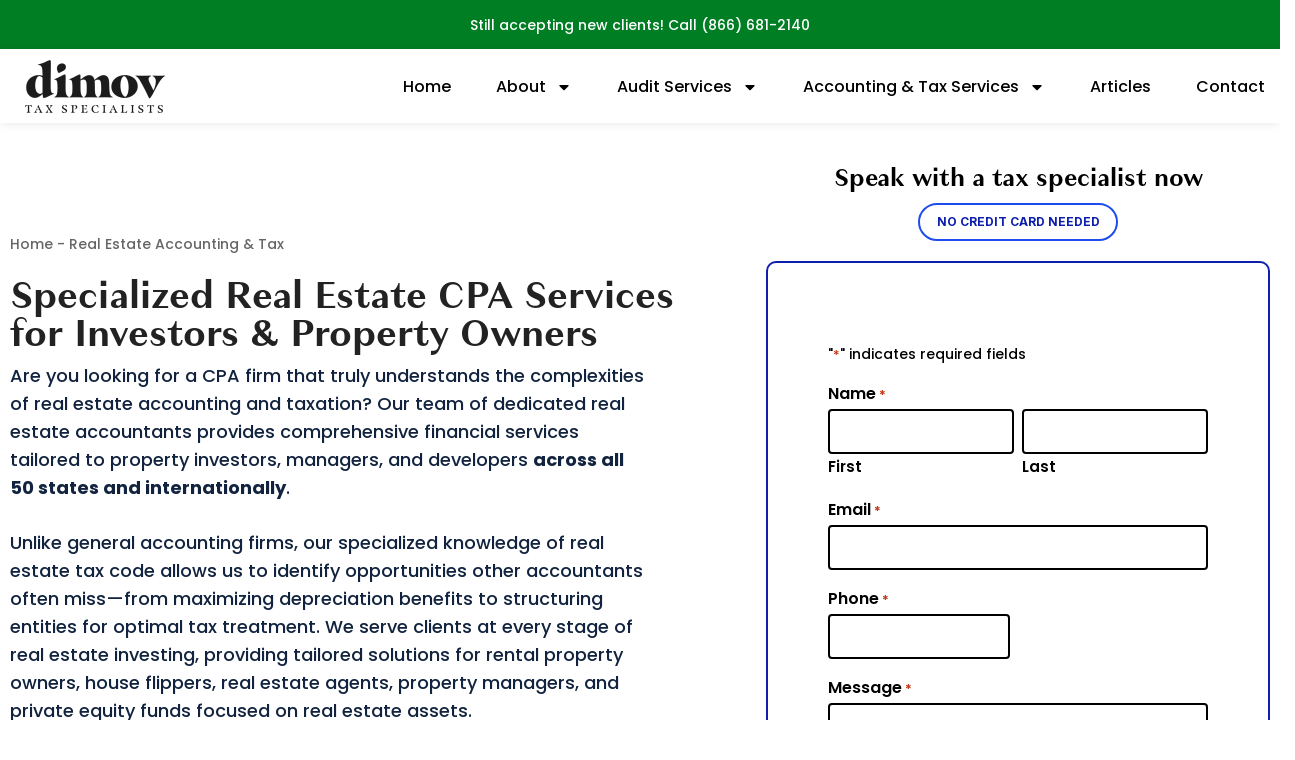

--- FILE ---
content_type: text/html; charset=UTF-8
request_url: https://dimovtax.com/real-estate-accounting-tax/
body_size: 129551
content:
<!DOCTYPE html> <html lang="en-US" prefix="og: https://ogp.me/ns#"> <head><script>if(navigator.userAgent.match(/MSIE|Internet Explorer/i)||navigator.userAgent.match(/Trident\/7\..*?rv:11/i)){let e=document.location.href;if(!e.match(/[?&]nonitro/)){if(e.indexOf("?")==-1){if(e.indexOf("#")==-1){document.location.href=e+"?nonitro=1"}else{document.location.href=e.replace("#","?nonitro=1#")}}else{if(e.indexOf("#")==-1){document.location.href=e+"&nonitro=1"}else{document.location.href=e.replace("#","&nonitro=1#")}}}}</script><link rel="preconnect" href="https://www.google.com" /><link rel="preconnect" href="https://www.googletagmanager.com" /><link rel="preconnect" href="https://cdn-ilbaafj.nitrocdn.com" /><meta charset="UTF-8" /><meta name="viewport" content="width=device-width, initial-scale=1.0, viewport-fit=cover" /><title>Real Estate CPA | Tax Planning for Property Investors</title><meta name="description" content="Real estate CPA services for property investors, agents, and managers. Expert tax planning to minimize liability and increase returns. Serving all 50 states." /><meta name="robots" content="follow, index, max-snippet:-1, max-video-preview:-1, max-image-preview:large" /><meta property="og:locale" content="en_US" /><meta property="og:type" content="article" /><meta property="og:title" content="Real Estate CPA | Tax Planning for Property Investors" /><meta property="og:description" content="Real estate CPA services for property investors, agents, and managers. Expert tax planning to minimize liability and increase returns. Serving all 50 states." /><meta property="og:url" content="https://dimovtax.com/real-estate-accounting-tax/" /><meta property="og:site_name" content="Dimov Tax &amp; CPA Services" /><meta property="og:updated_time" content="2026-01-27T09:19:02-04:00" /><meta property="og:image" content="https://dimovtax.com/wp-content/uploads/2022/04/real-estate-agents-offer-sale-home-insurance-and-close-the-sale-immediately-after-the-customer-signs.jpg" /><meta property="og:image:secure_url" content="https://dimovtax.com/wp-content/uploads/2022/04/real-estate-agents-offer-sale-home-insurance-and-close-the-sale-immediately-after-the-customer-signs.jpg" /><meta property="og:image:width" content="2000" /><meta property="og:image:height" content="1333" /><meta property="og:image:alt" content="Close-up of hands exchanging and signing a contract with a small model house in the background, symbolizing real estate transactions." /><meta property="og:image:type" content="image/jpeg" /><meta name="twitter:card" content="summary_large_image" /><meta name="twitter:title" content="Real Estate CPA | Tax Planning for Property Investors" /><meta name="twitter:description" content="Real estate CPA services for property investors, agents, and managers. Expert tax planning to minimize liability and increase returns. Serving all 50 states." /><meta name="twitter:image" content="https://dimovtax.com/wp-content/uploads/2022/04/real-estate-agents-offer-sale-home-insurance-and-close-the-sale-immediately-after-the-customer-signs.jpg" /><meta name="twitter:label1" content="Time to read" /><meta name="twitter:data1" content="6 minutes" /><meta name="generator" content="WordPress 6.9" /><meta name="generator" content="Site Kit by Google 1.171.0" /><meta name="ti-site-data" content="[base64]" /><meta name="verification" content="f612c7d25f5690ad41496fcfdbf8d1" /><meta name="generator" content="Elementor 3.34.4; features: e_font_icon_svg, additional_custom_breakpoints; settings: css_print_method-external, google_font-enabled, font_display-auto" /><meta name="theme-color" content="#FFF" /><meta name="msapplication-TileImage" content="https://dimovtax.com/wp-content/uploads/2024/12/cropped-favicon-270x270.png" /><meta name="generator" content="NitroPack" /><script>var NPSH,NitroScrollHelper;NPSH=NitroScrollHelper=function(){let e=null;const o=window.sessionStorage.getItem("nitroScrollPos");function t(){let e=JSON.parse(window.sessionStorage.getItem("nitroScrollPos"))||{};if(typeof e!=="object"){e={}}e[document.URL]=window.scrollY;window.sessionStorage.setItem("nitroScrollPos",JSON.stringify(e))}window.addEventListener("scroll",function(){if(e!==null){clearTimeout(e)}e=setTimeout(t,200)},{passive:true});let r={};r.getScrollPos=()=>{if(!o){return 0}const e=JSON.parse(o);return e[document.URL]||0};r.isScrolled=()=>{return r.getScrollPos()>document.documentElement.clientHeight*.5};return r}();</script><script>(function(){var a=false;var e=document.documentElement.classList;var i=navigator.userAgent.toLowerCase();var n=["android","iphone","ipad"];var r=n.length;var o;var d=null;for(var t=0;t<r;t++){o=n[t];if(i.indexOf(o)>-1)d=o;if(e.contains(o)){a=true;e.remove(o)}}if(a&&d){e.add(d);if(d=="iphone"||d=="ipad"){e.add("ios")}}})();</script><script type="text/worker" id="nitro-web-worker">var preloadRequests=0;var remainingCount={};var baseURI="";self.onmessage=function(e){switch(e.data.cmd){case"RESOURCE_PRELOAD":var o=e.data.requestId;remainingCount[o]=0;e.data.resources.forEach(function(e){preload(e,function(o){return function(){console.log(o+" DONE: "+e);if(--remainingCount[o]==0){self.postMessage({cmd:"RESOURCE_PRELOAD",requestId:o})}}}(o));remainingCount[o]++});break;case"SET_BASEURI":baseURI=e.data.uri;break}};async function preload(e,o){if(typeof URL!=="undefined"&&baseURI){try{var a=new URL(e,baseURI);e=a.href}catch(e){console.log("Worker error: "+e.message)}}console.log("Preloading "+e);try{var n=new Request(e,{mode:"no-cors",redirect:"follow"});await fetch(n);o()}catch(a){console.log(a);var r=new XMLHttpRequest;r.responseType="blob";r.onload=o;r.onerror=o;r.open("GET",e,true);r.send()}}</script><script nitro-exclude>window.nitroGtmExcludes = 'WyJhLHMseSxuLGMsaCxpLGQsZSIsImEsIHMsIHksIG4sIGMsIGgsIGksIGQsIGUiLCJhc3luY1xcLWhpZGUiLCJ2YXIgX3Z3b19jb2RlIiwidHJ1c3Rsb2dvXFwuanMiLCJUcnVzdExvZ28iLCIuKj91c2VcXC50eXBla2l0XFwubmV0Lio/IiwiLio/[base64]/[base64]/YXBwXFwuZWN3aWRcXC5jb20uKj8iLCJwYXlwYWxcXC5jb21cXFwvc2RrXFxcL2pzIiwidmFyIGFuZ2VsbGV5ZV9pbl9jb250ZW50X3BhcmFtIiwiYXBwXFwub250cmFwb3J0XFwuY29tIiwiLio/bXNnc25kclxcLmNvbS4qPyIsIi4qP3NlYXJjaGxpZ2h0XFwucGFydG5lcnNcXFwvcGhvdG9uXFxcL3Bob3Rvbi4qP2pzIiwiLio/cm9vZlxcLXF1b3RlXFwtcHJvXFwtd2lkZ2V0XFwuanMuKj8iLCIuKj9jYWxsdHJrLio/IiwiLio/Y2FsbHJhaWwuKj8iLCIuKj9ibG9naGVyYWRzLio/IiwiLio/[base64]/IiwiaHR0cHNcXDpcXFwvXFxcL2N3dlxcLmlvXFxcLy4qPyIsIi4qP3dlYlxcLmNtcFxcLnVzZXJjZW50cmljc1xcLmV1XFxcL3VpXFxcL2xvYWRlclxcLmpzLio/IiwiLio/b3Nhbm9cXC5jb21cXFwvLio/IiwiaHR0cHNcXDpcXFwvXFxcL2NkblxcLnJ5bm9wb3dlcmVkXFwuY29tXFxcL2pzXFxcL2hvcm5cXFwvLio/IiwiaHR0cHNcXDpcXFwvXFxcL2FwaVxcLnNjaGVkdWxlZW5naW5lXFwubmV0XFxcL3NlXFwtd2ViXFwtYXBpLio/[base64]/IiwiLio/bWVkaWFcXC1hbWF6b25cXC5jb20uKj8iLCIuKj9hbXpuX2Fzc29jXy4qPyIsIm1vbnVcXC5kZWxpdmVyeSIsImFkc3BlZWRcXC5uZXQiLCJBZFNwZWVkXyIsImdhY2xpZW50aWQiLCJndG1cXC5qc1xcP2lkXFw9IiwiZ2FjbGllbnRpZCJd';</script><script id="nprl">(()=>{if(window.NPRL!=undefined)return;(function(e){var t=e.prototype;t.after||(t.after=function(){var e,t=arguments,n=t.length,r=0,i=this,o=i.parentNode,a=Node,c=String,u=document;if(o!==null){while(r<n){(e=t[r])instanceof a?(i=i.nextSibling)!==null?o.insertBefore(e,i):o.appendChild(e):o.appendChild(u.createTextNode(c(e)));++r}}})})(Element);var e,t;e=t=function(){var t=false;var r=window.URL||window.webkitURL;var i=true;var o=true;var a=2;var c=null;var u=null;var d=true;var s=window.nitroGtmExcludes!=undefined;var l=s?JSON.parse(atob(window.nitroGtmExcludes)).map(e=>new RegExp(e)):[];var f;var m;var v=null;var p=null;var g=null;var h={touch:["touchmove","touchend"],default:["mousemove","click","keydown","wheel"]};var E=true;var y=[];var w=false;var b=[];var S=0;var N=0;var L=false;var T=0;var R=null;var O=false;var A=false;var C=false;var P=[];var I=[];var M=[];var k=[];var x=false;var _={};var j=new Map;var B="noModule"in HTMLScriptElement.prototype;var q=requestAnimationFrame||mozRequestAnimationFrame||webkitRequestAnimationFrame||msRequestAnimationFrame;const D="gtm.js?id=";function H(e,t){if(!_[e]){_[e]=[]}_[e].push(t)}function U(e,t){if(_[e]){var n=0,r=_[e];for(var n=0;n<r.length;n++){r[n].call(this,t)}}}function Y(){(function(e,t){var r=null;var i=function(e){r(e)};var o=null;var a={};var c=null;var u=null;var d=0;e.addEventListener(t,function(r){if(["load","DOMContentLoaded"].indexOf(t)!=-1){if(u){Q(function(){e.triggerNitroEvent(t)})}c=true}else if(t=="readystatechange"){d++;n.ogReadyState=d==1?"interactive":"complete";if(u&&u>=d){n.documentReadyState=n.ogReadyState;Q(function(){e.triggerNitroEvent(t)})}}});e.addEventListener(t+"Nitro",function(e){if(["load","DOMContentLoaded"].indexOf(t)!=-1){if(!c){e.preventDefault();e.stopImmediatePropagation()}else{}u=true}else if(t=="readystatechange"){u=n.documentReadyState=="interactive"?1:2;if(d<u){e.preventDefault();e.stopImmediatePropagation()}}});switch(t){case"load":o="onload";break;case"readystatechange":o="onreadystatechange";break;case"pageshow":o="onpageshow";break;default:o=null;break}if(o){Object.defineProperty(e,o,{get:function(){return r},set:function(n){if(typeof n!=="function"){r=null;e.removeEventListener(t+"Nitro",i)}else{if(!r){e.addEventListener(t+"Nitro",i)}r=n}}})}Object.defineProperty(e,"addEventListener"+t,{value:function(r){if(r!=t||!n.startedScriptLoading||document.currentScript&&document.currentScript.hasAttribute("nitro-exclude")){}else{arguments[0]+="Nitro"}e.ogAddEventListener.apply(e,arguments);a[arguments[1]]=arguments[0]}});Object.defineProperty(e,"removeEventListener"+t,{value:function(t){var n=a[arguments[1]];arguments[0]=n;e.ogRemoveEventListener.apply(e,arguments)}});Object.defineProperty(e,"triggerNitroEvent"+t,{value:function(t,n){n=n||e;var r=new Event(t+"Nitro",{bubbles:true});r.isNitroPack=true;Object.defineProperty(r,"type",{get:function(){return t},set:function(){}});Object.defineProperty(r,"target",{get:function(){return n},set:function(){}});e.dispatchEvent(r)}});if(typeof e.triggerNitroEvent==="undefined"){(function(){var t=e.addEventListener;var n=e.removeEventListener;Object.defineProperty(e,"ogAddEventListener",{value:t});Object.defineProperty(e,"ogRemoveEventListener",{value:n});Object.defineProperty(e,"addEventListener",{value:function(n){var r="addEventListener"+n;if(typeof e[r]!=="undefined"){e[r].apply(e,arguments)}else{t.apply(e,arguments)}},writable:true});Object.defineProperty(e,"removeEventListener",{value:function(t){var r="removeEventListener"+t;if(typeof e[r]!=="undefined"){e[r].apply(e,arguments)}else{n.apply(e,arguments)}}});Object.defineProperty(e,"triggerNitroEvent",{value:function(t,n){var r="triggerNitroEvent"+t;if(typeof e[r]!=="undefined"){e[r].apply(e,arguments)}}})})()}}).apply(null,arguments)}Y(window,"load");Y(window,"pageshow");Y(window,"DOMContentLoaded");Y(document,"DOMContentLoaded");Y(document,"readystatechange");try{var F=new Worker(r.createObjectURL(new Blob([document.getElementById("nitro-web-worker").textContent],{type:"text/javascript"})))}catch(e){var F=new Worker("data:text/javascript;base64,"+btoa(document.getElementById("nitro-web-worker").textContent))}F.onmessage=function(e){if(e.data.cmd=="RESOURCE_PRELOAD"){U(e.data.requestId,e)}};if(typeof document.baseURI!=="undefined"){F.postMessage({cmd:"SET_BASEURI",uri:document.baseURI})}var G=function(e){if(--S==0){Q(K)}};var W=function(e){e.target.removeEventListener("load",W);e.target.removeEventListener("error",W);e.target.removeEventListener("nitroTimeout",W);if(e.type!="nitroTimeout"){clearTimeout(e.target.nitroTimeout)}if(--N==0&&S==0){Q(J)}};var X=function(e){var t=e.textContent;try{var n=r.createObjectURL(new Blob([t.replace(/^(?:<!--)?(.*?)(?:-->)?$/gm,"$1")],{type:"text/javascript"}))}catch(e){var n="data:text/javascript;base64,"+btoa(t.replace(/^(?:<!--)?(.*?)(?:-->)?$/gm,"$1"))}return n};var K=function(){n.documentReadyState="interactive";document.triggerNitroEvent("readystatechange");document.triggerNitroEvent("DOMContentLoaded");if(window.pageYOffset||window.pageXOffset){window.dispatchEvent(new Event("scroll"))}A=true;Q(function(){if(N==0){Q(J)}Q($)})};var J=function(){if(!A||O)return;O=true;R.disconnect();en();n.documentReadyState="complete";document.triggerNitroEvent("readystatechange");window.triggerNitroEvent("load",document);window.triggerNitroEvent("pageshow",document);if(window.pageYOffset||window.pageXOffset||location.hash){let e=typeof history.scrollRestoration!=="undefined"&&history.scrollRestoration=="auto";if(e&&typeof NPSH!=="undefined"&&NPSH.getScrollPos()>0&&window.pageYOffset>document.documentElement.clientHeight*.5){window.scrollTo(0,NPSH.getScrollPos())}else if(location.hash){try{let e=document.querySelector(location.hash);if(e){e.scrollIntoView()}}catch(e){}}}var e=null;if(a==1){e=eo}else{e=eu}Q(e)};var Q=function(e){setTimeout(e,0)};var V=function(e){if(e.type=="touchend"||e.type=="click"){g=e}};var $=function(){if(d&&g){setTimeout(function(e){return function(){var t=function(e,t,n){var r=new Event(e,{bubbles:true,cancelable:true});if(e=="click"){r.clientX=t;r.clientY=n}else{r.touches=[{clientX:t,clientY:n}]}return r};var n;if(e.type=="touchend"){var r=e.changedTouches[0];n=document.elementFromPoint(r.clientX,r.clientY);n.dispatchEvent(t("touchstart"),r.clientX,r.clientY);n.dispatchEvent(t("touchend"),r.clientX,r.clientY);n.dispatchEvent(t("click"),r.clientX,r.clientY)}else if(e.type=="click"){n=document.elementFromPoint(e.clientX,e.clientY);n.dispatchEvent(t("click"),e.clientX,e.clientY)}}}(g),150);g=null}};var z=function(e){if(e.tagName=="SCRIPT"&&!e.hasAttribute("data-nitro-for-id")&&!e.hasAttribute("nitro-document-write")||e.tagName=="IMG"&&(e.hasAttribute("src")||e.hasAttribute("srcset"))||e.tagName=="IFRAME"&&e.hasAttribute("src")||e.tagName=="LINK"&&e.hasAttribute("href")&&e.hasAttribute("rel")&&e.getAttribute("rel")=="stylesheet"){if(e.tagName==="IFRAME"&&e.src.indexOf("about:blank")>-1){return}var t="";switch(e.tagName){case"LINK":t=e.href;break;case"IMG":if(k.indexOf(e)>-1)return;t=e.srcset||e.src;break;default:t=e.src;break}var n=e.getAttribute("type");if(!t&&e.tagName!=="SCRIPT")return;if((e.tagName=="IMG"||e.tagName=="LINK")&&(t.indexOf("data:")===0||t.indexOf("blob:")===0))return;if(e.tagName=="SCRIPT"&&n&&n!=="text/javascript"&&n!=="application/javascript"){if(n!=="module"||!B)return}if(e.tagName==="SCRIPT"){if(k.indexOf(e)>-1)return;if(e.noModule&&B){return}let t=null;if(document.currentScript){if(document.currentScript.src&&document.currentScript.src.indexOf(D)>-1){t=document.currentScript}if(document.currentScript.hasAttribute("data-nitro-gtm-id")){e.setAttribute("data-nitro-gtm-id",document.currentScript.getAttribute("data-nitro-gtm-id"))}}else if(window.nitroCurrentScript){if(window.nitroCurrentScript.src&&window.nitroCurrentScript.src.indexOf(D)>-1){t=window.nitroCurrentScript}}if(t&&s){let n=false;for(const t of l){n=e.src?t.test(e.src):t.test(e.textContent);if(n){break}}if(!n){e.type="text/googletagmanagerscript";let n=t.hasAttribute("data-nitro-gtm-id")?t.getAttribute("data-nitro-gtm-id"):t.id;if(!j.has(n)){j.set(n,[])}let r=j.get(n);r.push(e);return}}if(!e.src){if(e.textContent.length>0){e.textContent+="\n;if(document.currentScript.nitroTimeout) {clearTimeout(document.currentScript.nitroTimeout);}; setTimeout(function() { this.dispatchEvent(new Event('load')); }.bind(document.currentScript), 0);"}else{return}}else{}k.push(e)}if(!e.hasOwnProperty("nitroTimeout")){N++;e.addEventListener("load",W,true);e.addEventListener("error",W,true);e.addEventListener("nitroTimeout",W,true);e.nitroTimeout=setTimeout(function(){console.log("Resource timed out",e);e.dispatchEvent(new Event("nitroTimeout"))},5e3)}}};var Z=function(e){if(e.hasOwnProperty("nitroTimeout")&&e.nitroTimeout){clearTimeout(e.nitroTimeout);e.nitroTimeout=null;e.dispatchEvent(new Event("nitroTimeout"))}};document.documentElement.addEventListener("load",function(e){if(e.target.tagName=="SCRIPT"||e.target.tagName=="IMG"){k.push(e.target)}},true);document.documentElement.addEventListener("error",function(e){if(e.target.tagName=="SCRIPT"||e.target.tagName=="IMG"){k.push(e.target)}},true);var ee=["appendChild","replaceChild","insertBefore","prepend","append","before","after","replaceWith","insertAdjacentElement"];var et=function(){if(s){window._nitro_setTimeout=window.setTimeout;window.setTimeout=function(e,t,...n){let r=document.currentScript||window.nitroCurrentScript;if(!r||r.src&&r.src.indexOf(D)==-1){return window._nitro_setTimeout.call(window,e,t,...n)}return window._nitro_setTimeout.call(window,function(e,t){return function(...n){window.nitroCurrentScript=e;t(...n)}}(r,e),t,...n)}}ee.forEach(function(e){HTMLElement.prototype["og"+e]=HTMLElement.prototype[e];HTMLElement.prototype[e]=function(...t){if(this.parentNode||this===document.documentElement){switch(e){case"replaceChild":case"insertBefore":t.pop();break;case"insertAdjacentElement":t.shift();break}t.forEach(function(e){if(!e)return;if(e.tagName=="SCRIPT"){z(e)}else{if(e.children&&e.children.length>0){e.querySelectorAll("script").forEach(z)}}})}return this["og"+e].apply(this,arguments)}})};var en=function(){if(s&&typeof window._nitro_setTimeout==="function"){window.setTimeout=window._nitro_setTimeout}ee.forEach(function(e){HTMLElement.prototype[e]=HTMLElement.prototype["og"+e]})};var er=async function(){if(o){ef(f);ef(V);if(v){clearTimeout(v);v=null}}if(T===1){L=true;return}else if(T===0){T=-1}n.startedScriptLoading=true;Object.defineProperty(document,"readyState",{get:function(){return n.documentReadyState},set:function(){}});var e=document.documentElement;var t={attributes:true,attributeFilter:["src"],childList:true,subtree:true};R=new MutationObserver(function(e,t){e.forEach(function(e){if(e.type=="childList"&&e.addedNodes.length>0){e.addedNodes.forEach(function(e){if(!document.documentElement.contains(e)){return}if(e.tagName=="IMG"||e.tagName=="IFRAME"||e.tagName=="LINK"){z(e)}})}if(e.type=="childList"&&e.removedNodes.length>0){e.removedNodes.forEach(function(e){if(e.tagName=="IFRAME"||e.tagName=="LINK"){Z(e)}})}if(e.type=="attributes"){var t=e.target;if(!document.documentElement.contains(t)){return}if(t.tagName=="IFRAME"||t.tagName=="LINK"||t.tagName=="IMG"||t.tagName=="SCRIPT"){z(t)}}})});R.observe(e,t);if(!s){et()}await Promise.all(P);var r=b.shift();var i=null;var a=false;while(r){var c;var u=JSON.parse(atob(r.meta));var d=u.delay;if(r.type=="inline"){var l=document.getElementById(r.id);if(l){l.remove()}else{r=b.shift();continue}c=X(l);if(c===false){r=b.shift();continue}}else{c=r.src}if(!a&&r.type!="inline"&&(typeof u.attributes.async!="undefined"||typeof u.attributes.defer!="undefined")){if(i===null){i=r}else if(i===r){a=true}if(!a){b.push(r);r=b.shift();continue}}var m=document.createElement("script");m.src=c;m.setAttribute("data-nitro-for-id",r.id);for(var p in u.attributes){try{if(u.attributes[p]===false){m.setAttribute(p,"")}else{m.setAttribute(p,u.attributes[p])}}catch(e){console.log("Error while setting script attribute",m,e)}}m.async=false;if(u.canonicalLink!=""&&Object.getOwnPropertyDescriptor(m,"src")?.configurable!==false){(e=>{Object.defineProperty(m,"src",{get:function(){return e.canonicalLink},set:function(){}})})(u)}if(d){setTimeout((function(e,t){var n=document.querySelector("[data-nitro-marker-id='"+t+"']");if(n){n.after(e)}else{document.head.appendChild(e)}}).bind(null,m,r.id),d)}else{m.addEventListener("load",G);m.addEventListener("error",G);if(!m.noModule||!B){S++}var g=document.querySelector("[data-nitro-marker-id='"+r.id+"']");if(g){Q(function(e,t){return function(){e.after(t)}}(g,m))}else{Q(function(e){return function(){document.head.appendChild(e)}}(m))}}r=b.shift()}};var ei=function(){var e=document.getElementById("nitro-deferred-styles");var t=document.createElement("div");t.innerHTML=e.textContent;return t};var eo=async function(e){isPreload=e&&e.type=="NitroPreload";if(!isPreload){T=-1;E=false;if(o){ef(f);ef(V);if(v){clearTimeout(v);v=null}}}if(w===false){var t=ei();let e=t.querySelectorAll('style,link[rel="stylesheet"]');w=e.length;if(w){let e=document.getElementById("nitro-deferred-styles-marker");e.replaceWith.apply(e,t.childNodes)}else if(isPreload){Q(ed)}else{es()}}else if(w===0&&!isPreload){es()}};var ea=function(){var e=ei();var t=e.childNodes;var n;var r=[];for(var i=0;i<t.length;i++){n=t[i];if(n.href){r.push(n.href)}}var o="css-preload";H(o,function(e){eo(new Event("NitroPreload"))});if(r.length){F.postMessage({cmd:"RESOURCE_PRELOAD",resources:r,requestId:o})}else{Q(function(){U(o)})}};var ec=function(){if(T===-1)return;T=1;var e=[];var t,n;for(var r=0;r<b.length;r++){t=b[r];if(t.type!="inline"){if(t.src){n=JSON.parse(atob(t.meta));if(n.delay)continue;if(n.attributes.type&&n.attributes.type=="module"&&!B)continue;e.push(t.src)}}}if(e.length){var i="js-preload";H(i,function(e){T=2;if(L){Q(er)}});F.postMessage({cmd:"RESOURCE_PRELOAD",resources:e,requestId:i})}};var eu=function(){while(I.length){style=I.shift();if(style.hasAttribute("nitropack-onload")){style.setAttribute("onload",style.getAttribute("nitropack-onload"));Q(function(e){return function(){e.dispatchEvent(new Event("load"))}}(style))}}while(M.length){style=M.shift();if(style.hasAttribute("nitropack-onerror")){style.setAttribute("onerror",style.getAttribute("nitropack-onerror"));Q(function(e){return function(){e.dispatchEvent(new Event("error"))}}(style))}}};var ed=function(){if(!x){if(i){Q(function(){var e=document.getElementById("nitro-critical-css");if(e){e.remove()}})}x=true;onStylesLoadEvent=new Event("NitroStylesLoaded");onStylesLoadEvent.isNitroPack=true;window.dispatchEvent(onStylesLoadEvent)}};var es=function(){if(a==2){Q(er)}else{eu()}};var el=function(e){m.forEach(function(t){document.addEventListener(t,e,true)})};var ef=function(e){m.forEach(function(t){document.removeEventListener(t,e,true)})};if(s){et()}return{setAutoRemoveCriticalCss:function(e){i=e},registerScript:function(e,t,n){b.push({type:"remote",src:e,id:t,meta:n})},registerInlineScript:function(e,t){b.push({type:"inline",id:e,meta:t})},registerStyle:function(e,t,n){y.push({href:e,rel:t,media:n})},onLoadStyle:function(e){I.push(e);if(w!==false&&--w==0){Q(ed);if(E){E=false}else{es()}}},onErrorStyle:function(e){M.push(e);if(w!==false&&--w==0){Q(ed);if(E){E=false}else{es()}}},loadJs:function(e,t){if(!e.src){var n=X(e);if(n!==false){e.src=n;e.textContent=""}}if(t){Q(function(e,t){return function(){e.after(t)}}(t,e))}else{Q(function(e){return function(){document.head.appendChild(e)}}(e))}},loadQueuedResources:async function(){window.dispatchEvent(new Event("NitroBootStart"));if(p){clearTimeout(p);p=null}window.removeEventListener("load",e.loadQueuedResources);f=a==1?er:eo;if(!o||g){Q(f)}else{if(navigator.userAgent.indexOf(" Edge/")==-1){ea();H("css-preload",ec)}el(f);if(u){if(c){v=setTimeout(f,c)}}else{}}},fontPreload:function(e){var t="critical-fonts";H(t,function(e){document.getElementById("nitro-critical-fonts").type="text/css"});F.postMessage({cmd:"RESOURCE_PRELOAD",resources:e,requestId:t})},boot:function(){if(t)return;t=true;C=typeof NPSH!=="undefined"&&NPSH.isScrolled();let n=document.prerendering;if(location.hash||C||n){o=false}m=h.default.concat(h.touch);p=setTimeout(e.loadQueuedResources,1500);el(V);if(C){e.loadQueuedResources()}else{window.addEventListener("load",e.loadQueuedResources)}},addPrerequisite:function(e){P.push(e)},getTagManagerNodes:function(e){if(!e)return j;return j.get(e)??[]}}}();var n,r;n=r=function(){var t=document.write;return{documentWrite:function(n,r){if(n&&n.hasAttribute("nitro-exclude")){return t.call(document,r)}var i=null;if(n.documentWriteContainer){i=n.documentWriteContainer}else{i=document.createElement("span");n.documentWriteContainer=i}var o=null;if(n){if(n.hasAttribute("data-nitro-for-id")){o=document.querySelector('template[data-nitro-marker-id="'+n.getAttribute("data-nitro-for-id")+'"]')}else{o=n}}i.innerHTML+=r;i.querySelectorAll("script").forEach(function(e){e.setAttribute("nitro-document-write","")});if(!i.parentNode){if(o){o.parentNode.insertBefore(i,o)}else{document.body.appendChild(i)}}var a=document.createElement("span");a.innerHTML=r;var c=a.querySelectorAll("script");if(c.length){c.forEach(function(t){var n=t.getAttributeNames();var r=document.createElement("script");n.forEach(function(e){r.setAttribute(e,t.getAttribute(e))});r.async=false;if(!t.src&&t.textContent){r.textContent=t.textContent}e.loadJs(r,o)})}},TrustLogo:function(e,t){var n=document.getElementById(e);var r=document.createElement("img");r.src=t;n.parentNode.insertBefore(r,n)},documentReadyState:"loading",ogReadyState:document.readyState,startedScriptLoading:false,loadScriptDelayed:function(e,t){setTimeout(function(){var t=document.createElement("script");t.src=e;document.head.appendChild(t)},t)}}}();document.write=function(e){n.documentWrite(document.currentScript,e)};document.writeln=function(e){n.documentWrite(document.currentScript,e+"\n")};window.NPRL=e;window.NitroResourceLoader=t;window.NPh=n;window.NitroPackHelper=r})();</script><template id="nitro-deferred-styles-marker"></template><style id="nitro-fonts">@font-face{font-family:"granville";src:url("https://cdn-ilbaafj.nitrocdn.com/RZqLGnnrCpqLxQtgtQuRzlIcRaSzABpV/assets/desktop/source/rev-8a0d8fc/use.typekit.net/af/d7eef5/00000000000000007735bffd/30/d784a0ff645635173d03a86ff33f263f.l") format("woff2");font-display:swap;font-style:italic;font-weight:700;font-stretch:normal}@font-face{font-family:"granville";src:url("https://cdn-ilbaafj.nitrocdn.com/RZqLGnnrCpqLxQtgtQuRzlIcRaSzABpV/assets/desktop/source/rev-8a0d8fc/use.typekit.net/af/ca35d2/00000000000000007735bfff/30/12def2bd54919649713179beb3186c70.l") format("woff2");font-display:swap;font-style:normal;font-weight:700;font-stretch:normal}@font-face{font-family:"Roboto";font-style:normal;font-weight:300;font-stretch:100%;src:url("https://cdn-ilbaafj.nitrocdn.com/RZqLGnnrCpqLxQtgtQuRzlIcRaSzABpV/assets/static/source/rev-8a0d8fc/fonts.gstatic.com/s/roboto/v50/KFO7CnqEu92Fr1ME7kSn66aGLdTylUAMa3GUBHMdazTgWw.woff2") format("woff2");unicode-range:U+0460-052F,U+1C80-1C8A,U+20B4,U+2DE0-2DFF,U+A640-A69F,U+FE2E-FE2F;font-display:swap}@font-face{font-family:"Roboto";font-style:normal;font-weight:300;font-stretch:100%;src:url("https://cdn-ilbaafj.nitrocdn.com/RZqLGnnrCpqLxQtgtQuRzlIcRaSzABpV/assets/static/source/rev-8a0d8fc/fonts.gstatic.com/s/roboto/v50/KFO7CnqEu92Fr1ME7kSn66aGLdTylUAMa3iUBHMdazTgWw.woff2") format("woff2");unicode-range:U+0301,U+0400-045F,U+0490-0491,U+04B0-04B1,U+2116;font-display:swap}@font-face{font-family:"Roboto";font-style:normal;font-weight:300;font-stretch:100%;src:url("https://cdn-ilbaafj.nitrocdn.com/RZqLGnnrCpqLxQtgtQuRzlIcRaSzABpV/assets/static/source/rev-8a0d8fc/fonts.gstatic.com/s/roboto/v50/KFO7CnqEu92Fr1ME7kSn66aGLdTylUAMa3CUBHMdazTgWw.woff2") format("woff2");unicode-range:U+1F00-1FFF;font-display:swap}@font-face{font-family:"Roboto";font-style:normal;font-weight:300;font-stretch:100%;src:url("https://cdn-ilbaafj.nitrocdn.com/RZqLGnnrCpqLxQtgtQuRzlIcRaSzABpV/assets/static/source/rev-8a0d8fc/fonts.gstatic.com/s/roboto/v50/KFO7CnqEu92Fr1ME7kSn66aGLdTylUAMa3-UBHMdazTgWw.woff2") format("woff2");unicode-range:U+0370-0377,U+037A-037F,U+0384-038A,U+038C,U+038E-03A1,U+03A3-03FF;font-display:swap}@font-face{font-family:"Roboto";font-style:normal;font-weight:300;font-stretch:100%;src:url("https://cdn-ilbaafj.nitrocdn.com/RZqLGnnrCpqLxQtgtQuRzlIcRaSzABpV/assets/static/source/rev-8a0d8fc/fonts.gstatic.com/s/roboto/v50/KFO7CnqEu92Fr1ME7kSn66aGLdTylUAMawCUBHMdazTgWw.woff2") format("woff2");unicode-range:U+0302-0303,U+0305,U+0307-0308,U+0310,U+0312,U+0315,U+031A,U+0326-0327,U+032C,U+032F-0330,U+0332-0333,U+0338,U+033A,U+0346,U+034D,U+0391-03A1,U+03A3-03A9,U+03B1-03C9,U+03D1,U+03D5-03D6,U+03F0-03F1,U+03F4-03F5,U+2016-2017,U+2034-2038,U+203C,U+2040,U+2043,U+2047,U+2050,U+2057,U+205F,U+2070-2071,U+2074-208E,U+2090-209C,U+20D0-20DC,U+20E1,U+20E5-20EF,U+2100-2112,U+2114-2115,U+2117-2121,U+2123-214F,U+2190,U+2192,U+2194-21AE,U+21B0-21E5,U+21F1-21F2,U+21F4-2211,U+2213-2214,U+2216-22FF,U+2308-230B,U+2310,U+2319,U+231C-2321,U+2336-237A,U+237C,U+2395,U+239B-23B7,U+23D0,U+23DC-23E1,U+2474-2475,U+25AF,U+25B3,U+25B7,U+25BD,U+25C1,U+25CA,U+25CC,U+25FB,U+266D-266F,U+27C0-27FF,U+2900-2AFF,U+2B0E-2B11,U+2B30-2B4C,U+2BFE,U+3030,U+FF5B,U+FF5D,U+1D400-1D7FF,U+1EE00-1EEFF;font-display:swap}@font-face{font-family:"Roboto";font-style:normal;font-weight:300;font-stretch:100%;src:url("https://cdn-ilbaafj.nitrocdn.com/RZqLGnnrCpqLxQtgtQuRzlIcRaSzABpV/assets/static/source/rev-8a0d8fc/fonts.gstatic.com/s/roboto/v50/KFO7CnqEu92Fr1ME7kSn66aGLdTylUAMaxKUBHMdazTgWw.woff2") format("woff2");unicode-range:U+0001-000C,U+000E-001F,U+007F-009F,U+20DD-20E0,U+20E2-20E4,U+2150-218F,U+2190,U+2192,U+2194-2199,U+21AF,U+21E6-21F0,U+21F3,U+2218-2219,U+2299,U+22C4-22C6,U+2300-243F,U+2440-244A,U+2460-24FF,U+25A0-27BF,U+2800-28FF,U+2921-2922,U+2981,U+29BF,U+29EB,U+2B00-2BFF,U+4DC0-4DFF,U+FFF9-FFFB,U+10140-1018E,U+10190-1019C,U+101A0,U+101D0-101FD,U+102E0-102FB,U+10E60-10E7E,U+1D2C0-1D2D3,U+1D2E0-1D37F,U+1F000-1F0FF,U+1F100-1F1AD,U+1F1E6-1F1FF,U+1F30D-1F30F,U+1F315,U+1F31C,U+1F31E,U+1F320-1F32C,U+1F336,U+1F378,U+1F37D,U+1F382,U+1F393-1F39F,U+1F3A7-1F3A8,U+1F3AC-1F3AF,U+1F3C2,U+1F3C4-1F3C6,U+1F3CA-1F3CE,U+1F3D4-1F3E0,U+1F3ED,U+1F3F1-1F3F3,U+1F3F5-1F3F7,U+1F408,U+1F415,U+1F41F,U+1F426,U+1F43F,U+1F441-1F442,U+1F444,U+1F446-1F449,U+1F44C-1F44E,U+1F453,U+1F46A,U+1F47D,U+1F4A3,U+1F4B0,U+1F4B3,U+1F4B9,U+1F4BB,U+1F4BF,U+1F4C8-1F4CB,U+1F4D6,U+1F4DA,U+1F4DF,U+1F4E3-1F4E6,U+1F4EA-1F4ED,U+1F4F7,U+1F4F9-1F4FB,U+1F4FD-1F4FE,U+1F503,U+1F507-1F50B,U+1F50D,U+1F512-1F513,U+1F53E-1F54A,U+1F54F-1F5FA,U+1F610,U+1F650-1F67F,U+1F687,U+1F68D,U+1F691,U+1F694,U+1F698,U+1F6AD,U+1F6B2,U+1F6B9-1F6BA,U+1F6BC,U+1F6C6-1F6CF,U+1F6D3-1F6D7,U+1F6E0-1F6EA,U+1F6F0-1F6F3,U+1F6F7-1F6FC,U+1F700-1F7FF,U+1F800-1F80B,U+1F810-1F847,U+1F850-1F859,U+1F860-1F887,U+1F890-1F8AD,U+1F8B0-1F8BB,U+1F8C0-1F8C1,U+1F900-1F90B,U+1F93B,U+1F946,U+1F984,U+1F996,U+1F9E9,U+1FA00-1FA6F,U+1FA70-1FA7C,U+1FA80-1FA89,U+1FA8F-1FAC6,U+1FACE-1FADC,U+1FADF-1FAE9,U+1FAF0-1FAF8,U+1FB00-1FBFF;font-display:swap}@font-face{font-family:"Roboto";font-style:normal;font-weight:300;font-stretch:100%;src:url("https://cdn-ilbaafj.nitrocdn.com/RZqLGnnrCpqLxQtgtQuRzlIcRaSzABpV/assets/static/source/rev-8a0d8fc/fonts.gstatic.com/s/roboto/v50/KFO7CnqEu92Fr1ME7kSn66aGLdTylUAMa3OUBHMdazTgWw.woff2") format("woff2");unicode-range:U+0102-0103,U+0110-0111,U+0128-0129,U+0168-0169,U+01A0-01A1,U+01AF-01B0,U+0300-0301,U+0303-0304,U+0308-0309,U+0323,U+0329,U+1EA0-1EF9,U+20AB;font-display:swap}@font-face{font-family:"Roboto";font-style:normal;font-weight:300;font-stretch:100%;src:url("https://cdn-ilbaafj.nitrocdn.com/RZqLGnnrCpqLxQtgtQuRzlIcRaSzABpV/assets/static/source/rev-8a0d8fc/fonts.gstatic.com/s/roboto/v50/KFO7CnqEu92Fr1ME7kSn66aGLdTylUAMa3KUBHMdazTgWw.woff2") format("woff2");unicode-range:U+0100-02BA,U+02BD-02C5,U+02C7-02CC,U+02CE-02D7,U+02DD-02FF,U+0304,U+0308,U+0329,U+1D00-1DBF,U+1E00-1E9F,U+1EF2-1EFF,U+2020,U+20A0-20AB,U+20AD-20C0,U+2113,U+2C60-2C7F,U+A720-A7FF;font-display:swap}@font-face{font-family:"Roboto";font-style:normal;font-weight:300;font-stretch:100%;src:url("https://cdn-ilbaafj.nitrocdn.com/RZqLGnnrCpqLxQtgtQuRzlIcRaSzABpV/assets/static/source/rev-8a0d8fc/fonts.gstatic.com/s/roboto/v50/KFO7CnqEu92Fr1ME7kSn66aGLdTylUAMa3yUBHMdazQ.woff2") format("woff2");unicode-range:U+0000-00FF,U+0131,U+0152-0153,U+02BB-02BC,U+02C6,U+02DA,U+02DC,U+0304,U+0308,U+0329,U+2000-206F,U+20AC,U+2122,U+2191,U+2193,U+2212,U+2215,U+FEFF,U+FFFD;font-display:swap}@font-face{font-family:"Roboto";font-style:normal;font-weight:400;font-stretch:100%;src:url("https://cdn-ilbaafj.nitrocdn.com/RZqLGnnrCpqLxQtgtQuRzlIcRaSzABpV/assets/static/source/rev-8a0d8fc/fonts.gstatic.com/s/roboto/v50/KFO7CnqEu92Fr1ME7kSn66aGLdTylUAMa3GUBHMdazTgWw.woff2") format("woff2");unicode-range:U+0460-052F,U+1C80-1C8A,U+20B4,U+2DE0-2DFF,U+A640-A69F,U+FE2E-FE2F;font-display:swap}@font-face{font-family:"Roboto";font-style:normal;font-weight:400;font-stretch:100%;src:url("https://cdn-ilbaafj.nitrocdn.com/RZqLGnnrCpqLxQtgtQuRzlIcRaSzABpV/assets/static/source/rev-8a0d8fc/fonts.gstatic.com/s/roboto/v50/KFO7CnqEu92Fr1ME7kSn66aGLdTylUAMa3iUBHMdazTgWw.woff2") format("woff2");unicode-range:U+0301,U+0400-045F,U+0490-0491,U+04B0-04B1,U+2116;font-display:swap}@font-face{font-family:"Roboto";font-style:normal;font-weight:400;font-stretch:100%;src:url("https://cdn-ilbaafj.nitrocdn.com/RZqLGnnrCpqLxQtgtQuRzlIcRaSzABpV/assets/static/source/rev-8a0d8fc/fonts.gstatic.com/s/roboto/v50/KFO7CnqEu92Fr1ME7kSn66aGLdTylUAMa3CUBHMdazTgWw.woff2") format("woff2");unicode-range:U+1F00-1FFF;font-display:swap}@font-face{font-family:"Roboto";font-style:normal;font-weight:400;font-stretch:100%;src:url("https://cdn-ilbaafj.nitrocdn.com/RZqLGnnrCpqLxQtgtQuRzlIcRaSzABpV/assets/static/source/rev-8a0d8fc/fonts.gstatic.com/s/roboto/v50/KFO7CnqEu92Fr1ME7kSn66aGLdTylUAMa3-UBHMdazTgWw.woff2") format("woff2");unicode-range:U+0370-0377,U+037A-037F,U+0384-038A,U+038C,U+038E-03A1,U+03A3-03FF;font-display:swap}@font-face{font-family:"Roboto";font-style:normal;font-weight:400;font-stretch:100%;src:url("https://cdn-ilbaafj.nitrocdn.com/RZqLGnnrCpqLxQtgtQuRzlIcRaSzABpV/assets/static/source/rev-8a0d8fc/fonts.gstatic.com/s/roboto/v50/KFO7CnqEu92Fr1ME7kSn66aGLdTylUAMawCUBHMdazTgWw.woff2") format("woff2");unicode-range:U+0302-0303,U+0305,U+0307-0308,U+0310,U+0312,U+0315,U+031A,U+0326-0327,U+032C,U+032F-0330,U+0332-0333,U+0338,U+033A,U+0346,U+034D,U+0391-03A1,U+03A3-03A9,U+03B1-03C9,U+03D1,U+03D5-03D6,U+03F0-03F1,U+03F4-03F5,U+2016-2017,U+2034-2038,U+203C,U+2040,U+2043,U+2047,U+2050,U+2057,U+205F,U+2070-2071,U+2074-208E,U+2090-209C,U+20D0-20DC,U+20E1,U+20E5-20EF,U+2100-2112,U+2114-2115,U+2117-2121,U+2123-214F,U+2190,U+2192,U+2194-21AE,U+21B0-21E5,U+21F1-21F2,U+21F4-2211,U+2213-2214,U+2216-22FF,U+2308-230B,U+2310,U+2319,U+231C-2321,U+2336-237A,U+237C,U+2395,U+239B-23B7,U+23D0,U+23DC-23E1,U+2474-2475,U+25AF,U+25B3,U+25B7,U+25BD,U+25C1,U+25CA,U+25CC,U+25FB,U+266D-266F,U+27C0-27FF,U+2900-2AFF,U+2B0E-2B11,U+2B30-2B4C,U+2BFE,U+3030,U+FF5B,U+FF5D,U+1D400-1D7FF,U+1EE00-1EEFF;font-display:swap}@font-face{font-family:"Roboto";font-style:normal;font-weight:400;font-stretch:100%;src:url("https://cdn-ilbaafj.nitrocdn.com/RZqLGnnrCpqLxQtgtQuRzlIcRaSzABpV/assets/static/source/rev-8a0d8fc/fonts.gstatic.com/s/roboto/v50/KFO7CnqEu92Fr1ME7kSn66aGLdTylUAMaxKUBHMdazTgWw.woff2") format("woff2");unicode-range:U+0001-000C,U+000E-001F,U+007F-009F,U+20DD-20E0,U+20E2-20E4,U+2150-218F,U+2190,U+2192,U+2194-2199,U+21AF,U+21E6-21F0,U+21F3,U+2218-2219,U+2299,U+22C4-22C6,U+2300-243F,U+2440-244A,U+2460-24FF,U+25A0-27BF,U+2800-28FF,U+2921-2922,U+2981,U+29BF,U+29EB,U+2B00-2BFF,U+4DC0-4DFF,U+FFF9-FFFB,U+10140-1018E,U+10190-1019C,U+101A0,U+101D0-101FD,U+102E0-102FB,U+10E60-10E7E,U+1D2C0-1D2D3,U+1D2E0-1D37F,U+1F000-1F0FF,U+1F100-1F1AD,U+1F1E6-1F1FF,U+1F30D-1F30F,U+1F315,U+1F31C,U+1F31E,U+1F320-1F32C,U+1F336,U+1F378,U+1F37D,U+1F382,U+1F393-1F39F,U+1F3A7-1F3A8,U+1F3AC-1F3AF,U+1F3C2,U+1F3C4-1F3C6,U+1F3CA-1F3CE,U+1F3D4-1F3E0,U+1F3ED,U+1F3F1-1F3F3,U+1F3F5-1F3F7,U+1F408,U+1F415,U+1F41F,U+1F426,U+1F43F,U+1F441-1F442,U+1F444,U+1F446-1F449,U+1F44C-1F44E,U+1F453,U+1F46A,U+1F47D,U+1F4A3,U+1F4B0,U+1F4B3,U+1F4B9,U+1F4BB,U+1F4BF,U+1F4C8-1F4CB,U+1F4D6,U+1F4DA,U+1F4DF,U+1F4E3-1F4E6,U+1F4EA-1F4ED,U+1F4F7,U+1F4F9-1F4FB,U+1F4FD-1F4FE,U+1F503,U+1F507-1F50B,U+1F50D,U+1F512-1F513,U+1F53E-1F54A,U+1F54F-1F5FA,U+1F610,U+1F650-1F67F,U+1F687,U+1F68D,U+1F691,U+1F694,U+1F698,U+1F6AD,U+1F6B2,U+1F6B9-1F6BA,U+1F6BC,U+1F6C6-1F6CF,U+1F6D3-1F6D7,U+1F6E0-1F6EA,U+1F6F0-1F6F3,U+1F6F7-1F6FC,U+1F700-1F7FF,U+1F800-1F80B,U+1F810-1F847,U+1F850-1F859,U+1F860-1F887,U+1F890-1F8AD,U+1F8B0-1F8BB,U+1F8C0-1F8C1,U+1F900-1F90B,U+1F93B,U+1F946,U+1F984,U+1F996,U+1F9E9,U+1FA00-1FA6F,U+1FA70-1FA7C,U+1FA80-1FA89,U+1FA8F-1FAC6,U+1FACE-1FADC,U+1FADF-1FAE9,U+1FAF0-1FAF8,U+1FB00-1FBFF;font-display:swap}@font-face{font-family:"Roboto";font-style:normal;font-weight:400;font-stretch:100%;src:url("https://cdn-ilbaafj.nitrocdn.com/RZqLGnnrCpqLxQtgtQuRzlIcRaSzABpV/assets/static/source/rev-8a0d8fc/fonts.gstatic.com/s/roboto/v50/KFO7CnqEu92Fr1ME7kSn66aGLdTylUAMa3OUBHMdazTgWw.woff2") format("woff2");unicode-range:U+0102-0103,U+0110-0111,U+0128-0129,U+0168-0169,U+01A0-01A1,U+01AF-01B0,U+0300-0301,U+0303-0304,U+0308-0309,U+0323,U+0329,U+1EA0-1EF9,U+20AB;font-display:swap}@font-face{font-family:"Roboto";font-style:normal;font-weight:400;font-stretch:100%;src:url("https://cdn-ilbaafj.nitrocdn.com/RZqLGnnrCpqLxQtgtQuRzlIcRaSzABpV/assets/static/source/rev-8a0d8fc/fonts.gstatic.com/s/roboto/v50/KFO7CnqEu92Fr1ME7kSn66aGLdTylUAMa3KUBHMdazTgWw.woff2") format("woff2");unicode-range:U+0100-02BA,U+02BD-02C5,U+02C7-02CC,U+02CE-02D7,U+02DD-02FF,U+0304,U+0308,U+0329,U+1D00-1DBF,U+1E00-1E9F,U+1EF2-1EFF,U+2020,U+20A0-20AB,U+20AD-20C0,U+2113,U+2C60-2C7F,U+A720-A7FF;font-display:swap}@font-face{font-family:"Roboto";font-style:normal;font-weight:400;font-stretch:100%;src:url("https://cdn-ilbaafj.nitrocdn.com/RZqLGnnrCpqLxQtgtQuRzlIcRaSzABpV/assets/static/source/rev-8a0d8fc/fonts.gstatic.com/s/roboto/v50/KFO7CnqEu92Fr1ME7kSn66aGLdTylUAMa3yUBHMdazQ.woff2") format("woff2");unicode-range:U+0000-00FF,U+0131,U+0152-0153,U+02BB-02BC,U+02C6,U+02DA,U+02DC,U+0304,U+0308,U+0329,U+2000-206F,U+20AC,U+2122,U+2191,U+2193,U+2212,U+2215,U+FEFF,U+FFFD;font-display:swap}@font-face{font-family:"Roboto";font-style:normal;font-weight:500;font-stretch:100%;src:url("https://cdn-ilbaafj.nitrocdn.com/RZqLGnnrCpqLxQtgtQuRzlIcRaSzABpV/assets/static/source/rev-8a0d8fc/fonts.gstatic.com/s/roboto/v50/KFO7CnqEu92Fr1ME7kSn66aGLdTylUAMa3GUBHMdazTgWw.woff2") format("woff2");unicode-range:U+0460-052F,U+1C80-1C8A,U+20B4,U+2DE0-2DFF,U+A640-A69F,U+FE2E-FE2F;font-display:swap}@font-face{font-family:"Roboto";font-style:normal;font-weight:500;font-stretch:100%;src:url("https://cdn-ilbaafj.nitrocdn.com/RZqLGnnrCpqLxQtgtQuRzlIcRaSzABpV/assets/static/source/rev-8a0d8fc/fonts.gstatic.com/s/roboto/v50/KFO7CnqEu92Fr1ME7kSn66aGLdTylUAMa3iUBHMdazTgWw.woff2") format("woff2");unicode-range:U+0301,U+0400-045F,U+0490-0491,U+04B0-04B1,U+2116;font-display:swap}@font-face{font-family:"Roboto";font-style:normal;font-weight:500;font-stretch:100%;src:url("https://cdn-ilbaafj.nitrocdn.com/RZqLGnnrCpqLxQtgtQuRzlIcRaSzABpV/assets/static/source/rev-8a0d8fc/fonts.gstatic.com/s/roboto/v50/KFO7CnqEu92Fr1ME7kSn66aGLdTylUAMa3CUBHMdazTgWw.woff2") format("woff2");unicode-range:U+1F00-1FFF;font-display:swap}@font-face{font-family:"Roboto";font-style:normal;font-weight:500;font-stretch:100%;src:url("https://cdn-ilbaafj.nitrocdn.com/RZqLGnnrCpqLxQtgtQuRzlIcRaSzABpV/assets/static/source/rev-8a0d8fc/fonts.gstatic.com/s/roboto/v50/KFO7CnqEu92Fr1ME7kSn66aGLdTylUAMa3-UBHMdazTgWw.woff2") format("woff2");unicode-range:U+0370-0377,U+037A-037F,U+0384-038A,U+038C,U+038E-03A1,U+03A3-03FF;font-display:swap}@font-face{font-family:"Roboto";font-style:normal;font-weight:500;font-stretch:100%;src:url("https://cdn-ilbaafj.nitrocdn.com/RZqLGnnrCpqLxQtgtQuRzlIcRaSzABpV/assets/static/source/rev-8a0d8fc/fonts.gstatic.com/s/roboto/v50/KFO7CnqEu92Fr1ME7kSn66aGLdTylUAMawCUBHMdazTgWw.woff2") format("woff2");unicode-range:U+0302-0303,U+0305,U+0307-0308,U+0310,U+0312,U+0315,U+031A,U+0326-0327,U+032C,U+032F-0330,U+0332-0333,U+0338,U+033A,U+0346,U+034D,U+0391-03A1,U+03A3-03A9,U+03B1-03C9,U+03D1,U+03D5-03D6,U+03F0-03F1,U+03F4-03F5,U+2016-2017,U+2034-2038,U+203C,U+2040,U+2043,U+2047,U+2050,U+2057,U+205F,U+2070-2071,U+2074-208E,U+2090-209C,U+20D0-20DC,U+20E1,U+20E5-20EF,U+2100-2112,U+2114-2115,U+2117-2121,U+2123-214F,U+2190,U+2192,U+2194-21AE,U+21B0-21E5,U+21F1-21F2,U+21F4-2211,U+2213-2214,U+2216-22FF,U+2308-230B,U+2310,U+2319,U+231C-2321,U+2336-237A,U+237C,U+2395,U+239B-23B7,U+23D0,U+23DC-23E1,U+2474-2475,U+25AF,U+25B3,U+25B7,U+25BD,U+25C1,U+25CA,U+25CC,U+25FB,U+266D-266F,U+27C0-27FF,U+2900-2AFF,U+2B0E-2B11,U+2B30-2B4C,U+2BFE,U+3030,U+FF5B,U+FF5D,U+1D400-1D7FF,U+1EE00-1EEFF;font-display:swap}@font-face{font-family:"Roboto";font-style:normal;font-weight:500;font-stretch:100%;src:url("https://cdn-ilbaafj.nitrocdn.com/RZqLGnnrCpqLxQtgtQuRzlIcRaSzABpV/assets/static/source/rev-8a0d8fc/fonts.gstatic.com/s/roboto/v50/KFO7CnqEu92Fr1ME7kSn66aGLdTylUAMaxKUBHMdazTgWw.woff2") format("woff2");unicode-range:U+0001-000C,U+000E-001F,U+007F-009F,U+20DD-20E0,U+20E2-20E4,U+2150-218F,U+2190,U+2192,U+2194-2199,U+21AF,U+21E6-21F0,U+21F3,U+2218-2219,U+2299,U+22C4-22C6,U+2300-243F,U+2440-244A,U+2460-24FF,U+25A0-27BF,U+2800-28FF,U+2921-2922,U+2981,U+29BF,U+29EB,U+2B00-2BFF,U+4DC0-4DFF,U+FFF9-FFFB,U+10140-1018E,U+10190-1019C,U+101A0,U+101D0-101FD,U+102E0-102FB,U+10E60-10E7E,U+1D2C0-1D2D3,U+1D2E0-1D37F,U+1F000-1F0FF,U+1F100-1F1AD,U+1F1E6-1F1FF,U+1F30D-1F30F,U+1F315,U+1F31C,U+1F31E,U+1F320-1F32C,U+1F336,U+1F378,U+1F37D,U+1F382,U+1F393-1F39F,U+1F3A7-1F3A8,U+1F3AC-1F3AF,U+1F3C2,U+1F3C4-1F3C6,U+1F3CA-1F3CE,U+1F3D4-1F3E0,U+1F3ED,U+1F3F1-1F3F3,U+1F3F5-1F3F7,U+1F408,U+1F415,U+1F41F,U+1F426,U+1F43F,U+1F441-1F442,U+1F444,U+1F446-1F449,U+1F44C-1F44E,U+1F453,U+1F46A,U+1F47D,U+1F4A3,U+1F4B0,U+1F4B3,U+1F4B9,U+1F4BB,U+1F4BF,U+1F4C8-1F4CB,U+1F4D6,U+1F4DA,U+1F4DF,U+1F4E3-1F4E6,U+1F4EA-1F4ED,U+1F4F7,U+1F4F9-1F4FB,U+1F4FD-1F4FE,U+1F503,U+1F507-1F50B,U+1F50D,U+1F512-1F513,U+1F53E-1F54A,U+1F54F-1F5FA,U+1F610,U+1F650-1F67F,U+1F687,U+1F68D,U+1F691,U+1F694,U+1F698,U+1F6AD,U+1F6B2,U+1F6B9-1F6BA,U+1F6BC,U+1F6C6-1F6CF,U+1F6D3-1F6D7,U+1F6E0-1F6EA,U+1F6F0-1F6F3,U+1F6F7-1F6FC,U+1F700-1F7FF,U+1F800-1F80B,U+1F810-1F847,U+1F850-1F859,U+1F860-1F887,U+1F890-1F8AD,U+1F8B0-1F8BB,U+1F8C0-1F8C1,U+1F900-1F90B,U+1F93B,U+1F946,U+1F984,U+1F996,U+1F9E9,U+1FA00-1FA6F,U+1FA70-1FA7C,U+1FA80-1FA89,U+1FA8F-1FAC6,U+1FACE-1FADC,U+1FADF-1FAE9,U+1FAF0-1FAF8,U+1FB00-1FBFF;font-display:swap}@font-face{font-family:"Roboto";font-style:normal;font-weight:500;font-stretch:100%;src:url("https://cdn-ilbaafj.nitrocdn.com/RZqLGnnrCpqLxQtgtQuRzlIcRaSzABpV/assets/static/source/rev-8a0d8fc/fonts.gstatic.com/s/roboto/v50/KFO7CnqEu92Fr1ME7kSn66aGLdTylUAMa3OUBHMdazTgWw.woff2") format("woff2");unicode-range:U+0102-0103,U+0110-0111,U+0128-0129,U+0168-0169,U+01A0-01A1,U+01AF-01B0,U+0300-0301,U+0303-0304,U+0308-0309,U+0323,U+0329,U+1EA0-1EF9,U+20AB;font-display:swap}@font-face{font-family:"Roboto";font-style:normal;font-weight:500;font-stretch:100%;src:url("https://cdn-ilbaafj.nitrocdn.com/RZqLGnnrCpqLxQtgtQuRzlIcRaSzABpV/assets/static/source/rev-8a0d8fc/fonts.gstatic.com/s/roboto/v50/KFO7CnqEu92Fr1ME7kSn66aGLdTylUAMa3KUBHMdazTgWw.woff2") format("woff2");unicode-range:U+0100-02BA,U+02BD-02C5,U+02C7-02CC,U+02CE-02D7,U+02DD-02FF,U+0304,U+0308,U+0329,U+1D00-1DBF,U+1E00-1E9F,U+1EF2-1EFF,U+2020,U+20A0-20AB,U+20AD-20C0,U+2113,U+2C60-2C7F,U+A720-A7FF;font-display:swap}@font-face{font-family:"Roboto";font-style:normal;font-weight:500;font-stretch:100%;src:url("https://cdn-ilbaafj.nitrocdn.com/RZqLGnnrCpqLxQtgtQuRzlIcRaSzABpV/assets/static/source/rev-8a0d8fc/fonts.gstatic.com/s/roboto/v50/KFO7CnqEu92Fr1ME7kSn66aGLdTylUAMa3yUBHMdazQ.woff2") format("woff2");unicode-range:U+0000-00FF,U+0131,U+0152-0153,U+02BB-02BC,U+02C6,U+02DA,U+02DC,U+0304,U+0308,U+0329,U+2000-206F,U+20AC,U+2122,U+2191,U+2193,U+2212,U+2215,U+FEFF,U+FFFD;font-display:swap}@font-face{font-family:"Roboto";font-style:normal;font-weight:700;font-stretch:100%;src:url("https://cdn-ilbaafj.nitrocdn.com/RZqLGnnrCpqLxQtgtQuRzlIcRaSzABpV/assets/static/source/rev-8a0d8fc/fonts.gstatic.com/s/roboto/v50/KFO7CnqEu92Fr1ME7kSn66aGLdTylUAMa3GUBHMdazTgWw.woff2") format("woff2");unicode-range:U+0460-052F,U+1C80-1C8A,U+20B4,U+2DE0-2DFF,U+A640-A69F,U+FE2E-FE2F;font-display:swap}@font-face{font-family:"Roboto";font-style:normal;font-weight:700;font-stretch:100%;src:url("https://cdn-ilbaafj.nitrocdn.com/RZqLGnnrCpqLxQtgtQuRzlIcRaSzABpV/assets/static/source/rev-8a0d8fc/fonts.gstatic.com/s/roboto/v50/KFO7CnqEu92Fr1ME7kSn66aGLdTylUAMa3iUBHMdazTgWw.woff2") format("woff2");unicode-range:U+0301,U+0400-045F,U+0490-0491,U+04B0-04B1,U+2116;font-display:swap}@font-face{font-family:"Roboto";font-style:normal;font-weight:700;font-stretch:100%;src:url("https://cdn-ilbaafj.nitrocdn.com/RZqLGnnrCpqLxQtgtQuRzlIcRaSzABpV/assets/static/source/rev-8a0d8fc/fonts.gstatic.com/s/roboto/v50/KFO7CnqEu92Fr1ME7kSn66aGLdTylUAMa3CUBHMdazTgWw.woff2") format("woff2");unicode-range:U+1F00-1FFF;font-display:swap}@font-face{font-family:"Roboto";font-style:normal;font-weight:700;font-stretch:100%;src:url("https://cdn-ilbaafj.nitrocdn.com/RZqLGnnrCpqLxQtgtQuRzlIcRaSzABpV/assets/static/source/rev-8a0d8fc/fonts.gstatic.com/s/roboto/v50/KFO7CnqEu92Fr1ME7kSn66aGLdTylUAMa3-UBHMdazTgWw.woff2") format("woff2");unicode-range:U+0370-0377,U+037A-037F,U+0384-038A,U+038C,U+038E-03A1,U+03A3-03FF;font-display:swap}@font-face{font-family:"Roboto";font-style:normal;font-weight:700;font-stretch:100%;src:url("https://cdn-ilbaafj.nitrocdn.com/RZqLGnnrCpqLxQtgtQuRzlIcRaSzABpV/assets/static/source/rev-8a0d8fc/fonts.gstatic.com/s/roboto/v50/KFO7CnqEu92Fr1ME7kSn66aGLdTylUAMawCUBHMdazTgWw.woff2") format("woff2");unicode-range:U+0302-0303,U+0305,U+0307-0308,U+0310,U+0312,U+0315,U+031A,U+0326-0327,U+032C,U+032F-0330,U+0332-0333,U+0338,U+033A,U+0346,U+034D,U+0391-03A1,U+03A3-03A9,U+03B1-03C9,U+03D1,U+03D5-03D6,U+03F0-03F1,U+03F4-03F5,U+2016-2017,U+2034-2038,U+203C,U+2040,U+2043,U+2047,U+2050,U+2057,U+205F,U+2070-2071,U+2074-208E,U+2090-209C,U+20D0-20DC,U+20E1,U+20E5-20EF,U+2100-2112,U+2114-2115,U+2117-2121,U+2123-214F,U+2190,U+2192,U+2194-21AE,U+21B0-21E5,U+21F1-21F2,U+21F4-2211,U+2213-2214,U+2216-22FF,U+2308-230B,U+2310,U+2319,U+231C-2321,U+2336-237A,U+237C,U+2395,U+239B-23B7,U+23D0,U+23DC-23E1,U+2474-2475,U+25AF,U+25B3,U+25B7,U+25BD,U+25C1,U+25CA,U+25CC,U+25FB,U+266D-266F,U+27C0-27FF,U+2900-2AFF,U+2B0E-2B11,U+2B30-2B4C,U+2BFE,U+3030,U+FF5B,U+FF5D,U+1D400-1D7FF,U+1EE00-1EEFF;font-display:swap}@font-face{font-family:"Roboto";font-style:normal;font-weight:700;font-stretch:100%;src:url("https://cdn-ilbaafj.nitrocdn.com/RZqLGnnrCpqLxQtgtQuRzlIcRaSzABpV/assets/static/source/rev-8a0d8fc/fonts.gstatic.com/s/roboto/v50/KFO7CnqEu92Fr1ME7kSn66aGLdTylUAMaxKUBHMdazTgWw.woff2") format("woff2");unicode-range:U+0001-000C,U+000E-001F,U+007F-009F,U+20DD-20E0,U+20E2-20E4,U+2150-218F,U+2190,U+2192,U+2194-2199,U+21AF,U+21E6-21F0,U+21F3,U+2218-2219,U+2299,U+22C4-22C6,U+2300-243F,U+2440-244A,U+2460-24FF,U+25A0-27BF,U+2800-28FF,U+2921-2922,U+2981,U+29BF,U+29EB,U+2B00-2BFF,U+4DC0-4DFF,U+FFF9-FFFB,U+10140-1018E,U+10190-1019C,U+101A0,U+101D0-101FD,U+102E0-102FB,U+10E60-10E7E,U+1D2C0-1D2D3,U+1D2E0-1D37F,U+1F000-1F0FF,U+1F100-1F1AD,U+1F1E6-1F1FF,U+1F30D-1F30F,U+1F315,U+1F31C,U+1F31E,U+1F320-1F32C,U+1F336,U+1F378,U+1F37D,U+1F382,U+1F393-1F39F,U+1F3A7-1F3A8,U+1F3AC-1F3AF,U+1F3C2,U+1F3C4-1F3C6,U+1F3CA-1F3CE,U+1F3D4-1F3E0,U+1F3ED,U+1F3F1-1F3F3,U+1F3F5-1F3F7,U+1F408,U+1F415,U+1F41F,U+1F426,U+1F43F,U+1F441-1F442,U+1F444,U+1F446-1F449,U+1F44C-1F44E,U+1F453,U+1F46A,U+1F47D,U+1F4A3,U+1F4B0,U+1F4B3,U+1F4B9,U+1F4BB,U+1F4BF,U+1F4C8-1F4CB,U+1F4D6,U+1F4DA,U+1F4DF,U+1F4E3-1F4E6,U+1F4EA-1F4ED,U+1F4F7,U+1F4F9-1F4FB,U+1F4FD-1F4FE,U+1F503,U+1F507-1F50B,U+1F50D,U+1F512-1F513,U+1F53E-1F54A,U+1F54F-1F5FA,U+1F610,U+1F650-1F67F,U+1F687,U+1F68D,U+1F691,U+1F694,U+1F698,U+1F6AD,U+1F6B2,U+1F6B9-1F6BA,U+1F6BC,U+1F6C6-1F6CF,U+1F6D3-1F6D7,U+1F6E0-1F6EA,U+1F6F0-1F6F3,U+1F6F7-1F6FC,U+1F700-1F7FF,U+1F800-1F80B,U+1F810-1F847,U+1F850-1F859,U+1F860-1F887,U+1F890-1F8AD,U+1F8B0-1F8BB,U+1F8C0-1F8C1,U+1F900-1F90B,U+1F93B,U+1F946,U+1F984,U+1F996,U+1F9E9,U+1FA00-1FA6F,U+1FA70-1FA7C,U+1FA80-1FA89,U+1FA8F-1FAC6,U+1FACE-1FADC,U+1FADF-1FAE9,U+1FAF0-1FAF8,U+1FB00-1FBFF;font-display:swap}@font-face{font-family:"Roboto";font-style:normal;font-weight:700;font-stretch:100%;src:url("https://cdn-ilbaafj.nitrocdn.com/RZqLGnnrCpqLxQtgtQuRzlIcRaSzABpV/assets/static/source/rev-8a0d8fc/fonts.gstatic.com/s/roboto/v50/KFO7CnqEu92Fr1ME7kSn66aGLdTylUAMa3OUBHMdazTgWw.woff2") format("woff2");unicode-range:U+0102-0103,U+0110-0111,U+0128-0129,U+0168-0169,U+01A0-01A1,U+01AF-01B0,U+0300-0301,U+0303-0304,U+0308-0309,U+0323,U+0329,U+1EA0-1EF9,U+20AB;font-display:swap}@font-face{font-family:"Roboto";font-style:normal;font-weight:700;font-stretch:100%;src:url("https://cdn-ilbaafj.nitrocdn.com/RZqLGnnrCpqLxQtgtQuRzlIcRaSzABpV/assets/static/source/rev-8a0d8fc/fonts.gstatic.com/s/roboto/v50/KFO7CnqEu92Fr1ME7kSn66aGLdTylUAMa3KUBHMdazTgWw.woff2") format("woff2");unicode-range:U+0100-02BA,U+02BD-02C5,U+02C7-02CC,U+02CE-02D7,U+02DD-02FF,U+0304,U+0308,U+0329,U+1D00-1DBF,U+1E00-1E9F,U+1EF2-1EFF,U+2020,U+20A0-20AB,U+20AD-20C0,U+2113,U+2C60-2C7F,U+A720-A7FF;font-display:swap}@font-face{font-family:"Roboto";font-style:normal;font-weight:700;font-stretch:100%;src:url("https://cdn-ilbaafj.nitrocdn.com/RZqLGnnrCpqLxQtgtQuRzlIcRaSzABpV/assets/static/source/rev-8a0d8fc/fonts.gstatic.com/s/roboto/v50/KFO7CnqEu92Fr1ME7kSn66aGLdTylUAMa3yUBHMdazQ.woff2") format("woff2");unicode-range:U+0000-00FF,U+0131,U+0152-0153,U+02BB-02BC,U+02C6,U+02DA,U+02DC,U+0304,U+0308,U+0329,U+2000-206F,U+20AC,U+2122,U+2191,U+2193,U+2212,U+2215,U+FEFF,U+FFFD;font-display:swap}@font-face{font-family:"FontAwesome";src:url("https://cdn-ilbaafj.nitrocdn.com/RZqLGnnrCpqLxQtgtQuRzlIcRaSzABpV/assets/static/source/rev-8a0d8fc/dimovtax.com/wp-content/plugins/elementor/assets/lib/font-awesome/fonts/3e6eb37f30ca47e1f854d23f3eb21bc6.fontawesome-webfont.eot");src:url("https://cdn-ilbaafj.nitrocdn.com/RZqLGnnrCpqLxQtgtQuRzlIcRaSzABpV/assets/static/source/rev-8a0d8fc/dimovtax.com/wp-content/plugins/elementor/assets/lib/font-awesome/fonts/3e6eb37f30ca47e1f854d23f3eb21bc6.fontawesome-webfont.woff2") format("woff2");font-weight:normal;font-style:normal;font-display:swap}@font-face{font-family:"Circular";src:url("https://dimovtax.com/wp-content/uploads/elementor/fonts/circular-regular.ttf") format("truetype");font-weight:400;font-style:normal;font-display:swap}@font-face{font-family:"Poppins";font-style:italic;font-weight:100;src:url("https://cdn-ilbaafj.nitrocdn.com/RZqLGnnrCpqLxQtgtQuRzlIcRaSzABpV/assets/static/source/rev-8a0d8fc/fonts.gstatic.com/s/poppins/v24/pxiAyp8kv8JHgFVrJJLmE0tDMPKhSkFEkm8.woff2") format("woff2");unicode-range:U+0900-097F,U+1CD0-1CF9,U+200C-200D,U+20A8,U+20B9,U+20F0,U+25CC,U+A830-A839,U+A8E0-A8FF,U+11B00-11B09;font-display:swap}@font-face{font-family:"Poppins";font-style:italic;font-weight:100;src:url("https://cdn-ilbaafj.nitrocdn.com/RZqLGnnrCpqLxQtgtQuRzlIcRaSzABpV/assets/static/source/rev-8a0d8fc/fonts.gstatic.com/s/poppins/v24/pxiAyp8kv8JHgFVrJJLmE0tMMPKhSkFEkm8.woff2") format("woff2");unicode-range:U+0100-02BA,U+02BD-02C5,U+02C7-02CC,U+02CE-02D7,U+02DD-02FF,U+0304,U+0308,U+0329,U+1D00-1DBF,U+1E00-1E9F,U+1EF2-1EFF,U+2020,U+20A0-20AB,U+20AD-20C0,U+2113,U+2C60-2C7F,U+A720-A7FF;font-display:swap}@font-face{font-family:"Poppins";font-style:italic;font-weight:100;src:url("https://cdn-ilbaafj.nitrocdn.com/RZqLGnnrCpqLxQtgtQuRzlIcRaSzABpV/assets/static/source/rev-8a0d8fc/fonts.gstatic.com/s/poppins/v24/pxiAyp8kv8JHgFVrJJLmE0tCMPKhSkFE.woff2") format("woff2");unicode-range:U+0000-00FF,U+0131,U+0152-0153,U+02BB-02BC,U+02C6,U+02DA,U+02DC,U+0304,U+0308,U+0329,U+2000-206F,U+20AC,U+2122,U+2191,U+2193,U+2212,U+2215,U+FEFF,U+FFFD;font-display:swap}@font-face{font-family:"Poppins";font-style:italic;font-weight:200;src:url("https://cdn-ilbaafj.nitrocdn.com/RZqLGnnrCpqLxQtgtQuRzlIcRaSzABpV/assets/static/source/rev-8a0d8fc/fonts.gstatic.com/s/poppins/v24/pxiDyp8kv8JHgFVrJJLmv1pVFteOYktMqlap.woff2") format("woff2");unicode-range:U+0900-097F,U+1CD0-1CF9,U+200C-200D,U+20A8,U+20B9,U+20F0,U+25CC,U+A830-A839,U+A8E0-A8FF,U+11B00-11B09;font-display:swap}@font-face{font-family:"Poppins";font-style:italic;font-weight:200;src:url("https://cdn-ilbaafj.nitrocdn.com/RZqLGnnrCpqLxQtgtQuRzlIcRaSzABpV/assets/static/source/rev-8a0d8fc/fonts.gstatic.com/s/poppins/v24/pxiDyp8kv8JHgFVrJJLmv1pVGdeOYktMqlap.woff2") format("woff2");unicode-range:U+0100-02BA,U+02BD-02C5,U+02C7-02CC,U+02CE-02D7,U+02DD-02FF,U+0304,U+0308,U+0329,U+1D00-1DBF,U+1E00-1E9F,U+1EF2-1EFF,U+2020,U+20A0-20AB,U+20AD-20C0,U+2113,U+2C60-2C7F,U+A720-A7FF;font-display:swap}@font-face{font-family:"Poppins";font-style:italic;font-weight:200;src:url("https://cdn-ilbaafj.nitrocdn.com/RZqLGnnrCpqLxQtgtQuRzlIcRaSzABpV/assets/static/source/rev-8a0d8fc/fonts.gstatic.com/s/poppins/v24/pxiDyp8kv8JHgFVrJJLmv1pVF9eOYktMqg.woff2") format("woff2");unicode-range:U+0000-00FF,U+0131,U+0152-0153,U+02BB-02BC,U+02C6,U+02DA,U+02DC,U+0304,U+0308,U+0329,U+2000-206F,U+20AC,U+2122,U+2191,U+2193,U+2212,U+2215,U+FEFF,U+FFFD;font-display:swap}@font-face{font-family:"Poppins";font-style:italic;font-weight:300;src:url("https://cdn-ilbaafj.nitrocdn.com/RZqLGnnrCpqLxQtgtQuRzlIcRaSzABpV/assets/static/source/rev-8a0d8fc/fonts.gstatic.com/s/poppins/v24/pxiDyp8kv8JHgFVrJJLm21lVFteOYktMqlap.woff2") format("woff2");unicode-range:U+0900-097F,U+1CD0-1CF9,U+200C-200D,U+20A8,U+20B9,U+20F0,U+25CC,U+A830-A839,U+A8E0-A8FF,U+11B00-11B09;font-display:swap}@font-face{font-family:"Poppins";font-style:italic;font-weight:300;src:url("https://cdn-ilbaafj.nitrocdn.com/RZqLGnnrCpqLxQtgtQuRzlIcRaSzABpV/assets/static/source/rev-8a0d8fc/fonts.gstatic.com/s/poppins/v24/pxiDyp8kv8JHgFVrJJLm21lVGdeOYktMqlap.woff2") format("woff2");unicode-range:U+0100-02BA,U+02BD-02C5,U+02C7-02CC,U+02CE-02D7,U+02DD-02FF,U+0304,U+0308,U+0329,U+1D00-1DBF,U+1E00-1E9F,U+1EF2-1EFF,U+2020,U+20A0-20AB,U+20AD-20C0,U+2113,U+2C60-2C7F,U+A720-A7FF;font-display:swap}@font-face{font-family:"Poppins";font-style:italic;font-weight:300;src:url("https://cdn-ilbaafj.nitrocdn.com/RZqLGnnrCpqLxQtgtQuRzlIcRaSzABpV/assets/static/source/rev-8a0d8fc/fonts.gstatic.com/s/poppins/v24/pxiDyp8kv8JHgFVrJJLm21lVF9eOYktMqg.woff2") format("woff2");unicode-range:U+0000-00FF,U+0131,U+0152-0153,U+02BB-02BC,U+02C6,U+02DA,U+02DC,U+0304,U+0308,U+0329,U+2000-206F,U+20AC,U+2122,U+2191,U+2193,U+2212,U+2215,U+FEFF,U+FFFD;font-display:swap}@font-face{font-family:"Poppins";font-style:italic;font-weight:400;src:url("https://cdn-ilbaafj.nitrocdn.com/RZqLGnnrCpqLxQtgtQuRzlIcRaSzABpV/assets/static/source/rev-8a0d8fc/fonts.gstatic.com/s/poppins/v24/pxiGyp8kv8JHgFVrJJLucXtAOvWDSHFF.woff2") format("woff2");unicode-range:U+0900-097F,U+1CD0-1CF9,U+200C-200D,U+20A8,U+20B9,U+20F0,U+25CC,U+A830-A839,U+A8E0-A8FF,U+11B00-11B09;font-display:swap}@font-face{font-family:"Poppins";font-style:italic;font-weight:400;src:url("https://cdn-ilbaafj.nitrocdn.com/RZqLGnnrCpqLxQtgtQuRzlIcRaSzABpV/assets/static/source/rev-8a0d8fc/fonts.gstatic.com/s/poppins/v24/pxiGyp8kv8JHgFVrJJLufntAOvWDSHFF.woff2") format("woff2");unicode-range:U+0100-02BA,U+02BD-02C5,U+02C7-02CC,U+02CE-02D7,U+02DD-02FF,U+0304,U+0308,U+0329,U+1D00-1DBF,U+1E00-1E9F,U+1EF2-1EFF,U+2020,U+20A0-20AB,U+20AD-20C0,U+2113,U+2C60-2C7F,U+A720-A7FF;font-display:swap}@font-face{font-family:"Poppins";font-style:italic;font-weight:400;src:url("https://cdn-ilbaafj.nitrocdn.com/RZqLGnnrCpqLxQtgtQuRzlIcRaSzABpV/assets/static/source/rev-8a0d8fc/fonts.gstatic.com/s/poppins/v24/pxiGyp8kv8JHgFVrJJLucHtAOvWDSA.woff2") format("woff2");unicode-range:U+0000-00FF,U+0131,U+0152-0153,U+02BB-02BC,U+02C6,U+02DA,U+02DC,U+0304,U+0308,U+0329,U+2000-206F,U+20AC,U+2122,U+2191,U+2193,U+2212,U+2215,U+FEFF,U+FFFD;font-display:swap}@font-face{font-family:"Poppins";font-style:italic;font-weight:500;src:url("https://cdn-ilbaafj.nitrocdn.com/RZqLGnnrCpqLxQtgtQuRzlIcRaSzABpV/assets/static/source/rev-8a0d8fc/fonts.gstatic.com/s/poppins/v24/pxiDyp8kv8JHgFVrJJLmg1hVFteOYktMqlap.woff2") format("woff2");unicode-range:U+0900-097F,U+1CD0-1CF9,U+200C-200D,U+20A8,U+20B9,U+20F0,U+25CC,U+A830-A839,U+A8E0-A8FF,U+11B00-11B09;font-display:swap}@font-face{font-family:"Poppins";font-style:italic;font-weight:500;src:url("https://cdn-ilbaafj.nitrocdn.com/RZqLGnnrCpqLxQtgtQuRzlIcRaSzABpV/assets/static/source/rev-8a0d8fc/fonts.gstatic.com/s/poppins/v24/pxiDyp8kv8JHgFVrJJLmg1hVGdeOYktMqlap.woff2") format("woff2");unicode-range:U+0100-02BA,U+02BD-02C5,U+02C7-02CC,U+02CE-02D7,U+02DD-02FF,U+0304,U+0308,U+0329,U+1D00-1DBF,U+1E00-1E9F,U+1EF2-1EFF,U+2020,U+20A0-20AB,U+20AD-20C0,U+2113,U+2C60-2C7F,U+A720-A7FF;font-display:swap}@font-face{font-family:"Poppins";font-style:italic;font-weight:500;src:url("https://cdn-ilbaafj.nitrocdn.com/RZqLGnnrCpqLxQtgtQuRzlIcRaSzABpV/assets/static/source/rev-8a0d8fc/fonts.gstatic.com/s/poppins/v24/pxiDyp8kv8JHgFVrJJLmg1hVF9eOYktMqg.woff2") format("woff2");unicode-range:U+0000-00FF,U+0131,U+0152-0153,U+02BB-02BC,U+02C6,U+02DA,U+02DC,U+0304,U+0308,U+0329,U+2000-206F,U+20AC,U+2122,U+2191,U+2193,U+2212,U+2215,U+FEFF,U+FFFD;font-display:swap}@font-face{font-family:"Poppins";font-style:italic;font-weight:600;src:url("https://cdn-ilbaafj.nitrocdn.com/RZqLGnnrCpqLxQtgtQuRzlIcRaSzABpV/assets/static/source/rev-8a0d8fc/fonts.gstatic.com/s/poppins/v24/pxiDyp8kv8JHgFVrJJLmr19VFteOYktMqlap.woff2") format("woff2");unicode-range:U+0900-097F,U+1CD0-1CF9,U+200C-200D,U+20A8,U+20B9,U+20F0,U+25CC,U+A830-A839,U+A8E0-A8FF,U+11B00-11B09;font-display:swap}@font-face{font-family:"Poppins";font-style:italic;font-weight:600;src:url("https://cdn-ilbaafj.nitrocdn.com/RZqLGnnrCpqLxQtgtQuRzlIcRaSzABpV/assets/static/source/rev-8a0d8fc/fonts.gstatic.com/s/poppins/v24/pxiDyp8kv8JHgFVrJJLmr19VGdeOYktMqlap.woff2") format("woff2");unicode-range:U+0100-02BA,U+02BD-02C5,U+02C7-02CC,U+02CE-02D7,U+02DD-02FF,U+0304,U+0308,U+0329,U+1D00-1DBF,U+1E00-1E9F,U+1EF2-1EFF,U+2020,U+20A0-20AB,U+20AD-20C0,U+2113,U+2C60-2C7F,U+A720-A7FF;font-display:swap}@font-face{font-family:"Poppins";font-style:italic;font-weight:600;src:url("https://cdn-ilbaafj.nitrocdn.com/RZqLGnnrCpqLxQtgtQuRzlIcRaSzABpV/assets/static/source/rev-8a0d8fc/fonts.gstatic.com/s/poppins/v24/pxiDyp8kv8JHgFVrJJLmr19VF9eOYktMqg.woff2") format("woff2");unicode-range:U+0000-00FF,U+0131,U+0152-0153,U+02BB-02BC,U+02C6,U+02DA,U+02DC,U+0304,U+0308,U+0329,U+2000-206F,U+20AC,U+2122,U+2191,U+2193,U+2212,U+2215,U+FEFF,U+FFFD;font-display:swap}@font-face{font-family:"Poppins";font-style:italic;font-weight:700;src:url("https://cdn-ilbaafj.nitrocdn.com/RZqLGnnrCpqLxQtgtQuRzlIcRaSzABpV/assets/static/source/rev-8a0d8fc/fonts.gstatic.com/s/poppins/v24/pxiDyp8kv8JHgFVrJJLmy15VFteOYktMqlap.woff2") format("woff2");unicode-range:U+0900-097F,U+1CD0-1CF9,U+200C-200D,U+20A8,U+20B9,U+20F0,U+25CC,U+A830-A839,U+A8E0-A8FF,U+11B00-11B09;font-display:swap}@font-face{font-family:"Poppins";font-style:italic;font-weight:700;src:url("https://cdn-ilbaafj.nitrocdn.com/RZqLGnnrCpqLxQtgtQuRzlIcRaSzABpV/assets/static/source/rev-8a0d8fc/fonts.gstatic.com/s/poppins/v24/pxiDyp8kv8JHgFVrJJLmy15VGdeOYktMqlap.woff2") format("woff2");unicode-range:U+0100-02BA,U+02BD-02C5,U+02C7-02CC,U+02CE-02D7,U+02DD-02FF,U+0304,U+0308,U+0329,U+1D00-1DBF,U+1E00-1E9F,U+1EF2-1EFF,U+2020,U+20A0-20AB,U+20AD-20C0,U+2113,U+2C60-2C7F,U+A720-A7FF;font-display:swap}@font-face{font-family:"Poppins";font-style:italic;font-weight:700;src:url("https://cdn-ilbaafj.nitrocdn.com/RZqLGnnrCpqLxQtgtQuRzlIcRaSzABpV/assets/static/source/rev-8a0d8fc/fonts.gstatic.com/s/poppins/v24/pxiDyp8kv8JHgFVrJJLmy15VF9eOYktMqg.woff2") format("woff2");unicode-range:U+0000-00FF,U+0131,U+0152-0153,U+02BB-02BC,U+02C6,U+02DA,U+02DC,U+0304,U+0308,U+0329,U+2000-206F,U+20AC,U+2122,U+2191,U+2193,U+2212,U+2215,U+FEFF,U+FFFD;font-display:swap}@font-face{font-family:"Poppins";font-style:italic;font-weight:800;src:url("https://cdn-ilbaafj.nitrocdn.com/RZqLGnnrCpqLxQtgtQuRzlIcRaSzABpV/assets/static/source/rev-8a0d8fc/fonts.gstatic.com/s/poppins/v24/pxiDyp8kv8JHgFVrJJLm111VFteOYktMqlap.woff2") format("woff2");unicode-range:U+0900-097F,U+1CD0-1CF9,U+200C-200D,U+20A8,U+20B9,U+20F0,U+25CC,U+A830-A839,U+A8E0-A8FF,U+11B00-11B09;font-display:swap}@font-face{font-family:"Poppins";font-style:italic;font-weight:800;src:url("https://cdn-ilbaafj.nitrocdn.com/RZqLGnnrCpqLxQtgtQuRzlIcRaSzABpV/assets/static/source/rev-8a0d8fc/fonts.gstatic.com/s/poppins/v24/pxiDyp8kv8JHgFVrJJLm111VGdeOYktMqlap.woff2") format("woff2");unicode-range:U+0100-02BA,U+02BD-02C5,U+02C7-02CC,U+02CE-02D7,U+02DD-02FF,U+0304,U+0308,U+0329,U+1D00-1DBF,U+1E00-1E9F,U+1EF2-1EFF,U+2020,U+20A0-20AB,U+20AD-20C0,U+2113,U+2C60-2C7F,U+A720-A7FF;font-display:swap}@font-face{font-family:"Poppins";font-style:italic;font-weight:800;src:url("https://cdn-ilbaafj.nitrocdn.com/RZqLGnnrCpqLxQtgtQuRzlIcRaSzABpV/assets/static/source/rev-8a0d8fc/fonts.gstatic.com/s/poppins/v24/pxiDyp8kv8JHgFVrJJLm111VF9eOYktMqg.woff2") format("woff2");unicode-range:U+0000-00FF,U+0131,U+0152-0153,U+02BB-02BC,U+02C6,U+02DA,U+02DC,U+0304,U+0308,U+0329,U+2000-206F,U+20AC,U+2122,U+2191,U+2193,U+2212,U+2215,U+FEFF,U+FFFD;font-display:swap}@font-face{font-family:"Poppins";font-style:italic;font-weight:900;src:url("https://cdn-ilbaafj.nitrocdn.com/RZqLGnnrCpqLxQtgtQuRzlIcRaSzABpV/assets/static/source/rev-8a0d8fc/fonts.gstatic.com/s/poppins/v24/pxiDyp8kv8JHgFVrJJLm81xVFteOYktMqlap.woff2") format("woff2");unicode-range:U+0900-097F,U+1CD0-1CF9,U+200C-200D,U+20A8,U+20B9,U+20F0,U+25CC,U+A830-A839,U+A8E0-A8FF,U+11B00-11B09;font-display:swap}@font-face{font-family:"Poppins";font-style:italic;font-weight:900;src:url("https://cdn-ilbaafj.nitrocdn.com/RZqLGnnrCpqLxQtgtQuRzlIcRaSzABpV/assets/static/source/rev-8a0d8fc/fonts.gstatic.com/s/poppins/v24/pxiDyp8kv8JHgFVrJJLm81xVGdeOYktMqlap.woff2") format("woff2");unicode-range:U+0100-02BA,U+02BD-02C5,U+02C7-02CC,U+02CE-02D7,U+02DD-02FF,U+0304,U+0308,U+0329,U+1D00-1DBF,U+1E00-1E9F,U+1EF2-1EFF,U+2020,U+20A0-20AB,U+20AD-20C0,U+2113,U+2C60-2C7F,U+A720-A7FF;font-display:swap}@font-face{font-family:"Poppins";font-style:italic;font-weight:900;src:url("https://cdn-ilbaafj.nitrocdn.com/RZqLGnnrCpqLxQtgtQuRzlIcRaSzABpV/assets/static/source/rev-8a0d8fc/fonts.gstatic.com/s/poppins/v24/pxiDyp8kv8JHgFVrJJLm81xVF9eOYktMqg.woff2") format("woff2");unicode-range:U+0000-00FF,U+0131,U+0152-0153,U+02BB-02BC,U+02C6,U+02DA,U+02DC,U+0304,U+0308,U+0329,U+2000-206F,U+20AC,U+2122,U+2191,U+2193,U+2212,U+2215,U+FEFF,U+FFFD;font-display:swap}@font-face{font-family:"Poppins";font-style:normal;font-weight:100;src:url("https://cdn-ilbaafj.nitrocdn.com/RZqLGnnrCpqLxQtgtQuRzlIcRaSzABpV/assets/static/source/rev-8a0d8fc/fonts.gstatic.com/s/poppins/v24/pxiGyp8kv8JHgFVrLPTucXtAOvWDSHFF.woff2") format("woff2");unicode-range:U+0900-097F,U+1CD0-1CF9,U+200C-200D,U+20A8,U+20B9,U+20F0,U+25CC,U+A830-A839,U+A8E0-A8FF,U+11B00-11B09;font-display:swap}@font-face{font-family:"Poppins";font-style:normal;font-weight:100;src:url("https://cdn-ilbaafj.nitrocdn.com/RZqLGnnrCpqLxQtgtQuRzlIcRaSzABpV/assets/static/source/rev-8a0d8fc/fonts.gstatic.com/s/poppins/v24/pxiGyp8kv8JHgFVrLPTufntAOvWDSHFF.woff2") format("woff2");unicode-range:U+0100-02BA,U+02BD-02C5,U+02C7-02CC,U+02CE-02D7,U+02DD-02FF,U+0304,U+0308,U+0329,U+1D00-1DBF,U+1E00-1E9F,U+1EF2-1EFF,U+2020,U+20A0-20AB,U+20AD-20C0,U+2113,U+2C60-2C7F,U+A720-A7FF;font-display:swap}@font-face{font-family:"Poppins";font-style:normal;font-weight:100;src:url("https://cdn-ilbaafj.nitrocdn.com/RZqLGnnrCpqLxQtgtQuRzlIcRaSzABpV/assets/static/source/rev-8a0d8fc/fonts.gstatic.com/s/poppins/v24/pxiGyp8kv8JHgFVrLPTucHtAOvWDSA.woff2") format("woff2");unicode-range:U+0000-00FF,U+0131,U+0152-0153,U+02BB-02BC,U+02C6,U+02DA,U+02DC,U+0304,U+0308,U+0329,U+2000-206F,U+20AC,U+2122,U+2191,U+2193,U+2212,U+2215,U+FEFF,U+FFFD;font-display:swap}@font-face{font-family:"Poppins";font-style:normal;font-weight:200;src:url("https://cdn-ilbaafj.nitrocdn.com/RZqLGnnrCpqLxQtgtQuRzlIcRaSzABpV/assets/static/source/rev-8a0d8fc/fonts.gstatic.com/s/poppins/v24/pxiByp8kv8JHgFVrLFj_Z11lFd2JQEl8qw.woff2") format("woff2");unicode-range:U+0900-097F,U+1CD0-1CF9,U+200C-200D,U+20A8,U+20B9,U+20F0,U+25CC,U+A830-A839,U+A8E0-A8FF,U+11B00-11B09;font-display:swap}@font-face{font-family:"Poppins";font-style:normal;font-weight:200;src:url("https://cdn-ilbaafj.nitrocdn.com/RZqLGnnrCpqLxQtgtQuRzlIcRaSzABpV/assets/static/source/rev-8a0d8fc/fonts.gstatic.com/s/poppins/v24/pxiByp8kv8JHgFVrLFj_Z1JlFd2JQEl8qw.woff2") format("woff2");unicode-range:U+0100-02BA,U+02BD-02C5,U+02C7-02CC,U+02CE-02D7,U+02DD-02FF,U+0304,U+0308,U+0329,U+1D00-1DBF,U+1E00-1E9F,U+1EF2-1EFF,U+2020,U+20A0-20AB,U+20AD-20C0,U+2113,U+2C60-2C7F,U+A720-A7FF;font-display:swap}@font-face{font-family:"Poppins";font-style:normal;font-weight:200;src:url("https://cdn-ilbaafj.nitrocdn.com/RZqLGnnrCpqLxQtgtQuRzlIcRaSzABpV/assets/static/source/rev-8a0d8fc/fonts.gstatic.com/s/poppins/v24/pxiByp8kv8JHgFVrLFj_Z1xlFd2JQEk.woff2") format("woff2");unicode-range:U+0000-00FF,U+0131,U+0152-0153,U+02BB-02BC,U+02C6,U+02DA,U+02DC,U+0304,U+0308,U+0329,U+2000-206F,U+20AC,U+2122,U+2191,U+2193,U+2212,U+2215,U+FEFF,U+FFFD;font-display:swap}@font-face{font-family:"Poppins";font-style:normal;font-weight:300;src:url("https://cdn-ilbaafj.nitrocdn.com/RZqLGnnrCpqLxQtgtQuRzlIcRaSzABpV/assets/static/source/rev-8a0d8fc/fonts.gstatic.com/s/poppins/v24/pxiByp8kv8JHgFVrLDz8Z11lFd2JQEl8qw.woff2") format("woff2");unicode-range:U+0900-097F,U+1CD0-1CF9,U+200C-200D,U+20A8,U+20B9,U+20F0,U+25CC,U+A830-A839,U+A8E0-A8FF,U+11B00-11B09;font-display:swap}@font-face{font-family:"Poppins";font-style:normal;font-weight:300;src:url("https://cdn-ilbaafj.nitrocdn.com/RZqLGnnrCpqLxQtgtQuRzlIcRaSzABpV/assets/static/source/rev-8a0d8fc/fonts.gstatic.com/s/poppins/v24/pxiByp8kv8JHgFVrLDz8Z1JlFd2JQEl8qw.woff2") format("woff2");unicode-range:U+0100-02BA,U+02BD-02C5,U+02C7-02CC,U+02CE-02D7,U+02DD-02FF,U+0304,U+0308,U+0329,U+1D00-1DBF,U+1E00-1E9F,U+1EF2-1EFF,U+2020,U+20A0-20AB,U+20AD-20C0,U+2113,U+2C60-2C7F,U+A720-A7FF;font-display:swap}@font-face{font-family:"Poppins";font-style:normal;font-weight:300;src:url("https://cdn-ilbaafj.nitrocdn.com/RZqLGnnrCpqLxQtgtQuRzlIcRaSzABpV/assets/static/source/rev-8a0d8fc/fonts.gstatic.com/s/poppins/v24/pxiByp8kv8JHgFVrLDz8Z1xlFd2JQEk.woff2") format("woff2");unicode-range:U+0000-00FF,U+0131,U+0152-0153,U+02BB-02BC,U+02C6,U+02DA,U+02DC,U+0304,U+0308,U+0329,U+2000-206F,U+20AC,U+2122,U+2191,U+2193,U+2212,U+2215,U+FEFF,U+FFFD;font-display:swap}@font-face{font-family:"Poppins";font-style:normal;font-weight:400;src:url("https://cdn-ilbaafj.nitrocdn.com/RZqLGnnrCpqLxQtgtQuRzlIcRaSzABpV/assets/static/source/rev-8a0d8fc/fonts.gstatic.com/s/poppins/v24/pxiEyp8kv8JHgFVrJJbecnFHGPezSQ.woff2") format("woff2");unicode-range:U+0900-097F,U+1CD0-1CF9,U+200C-200D,U+20A8,U+20B9,U+20F0,U+25CC,U+A830-A839,U+A8E0-A8FF,U+11B00-11B09;font-display:swap}@font-face{font-family:"Poppins";font-style:normal;font-weight:400;src:url("https://cdn-ilbaafj.nitrocdn.com/RZqLGnnrCpqLxQtgtQuRzlIcRaSzABpV/assets/static/source/rev-8a0d8fc/fonts.gstatic.com/s/poppins/v24/pxiEyp8kv8JHgFVrJJnecnFHGPezSQ.woff2") format("woff2");unicode-range:U+0100-02BA,U+02BD-02C5,U+02C7-02CC,U+02CE-02D7,U+02DD-02FF,U+0304,U+0308,U+0329,U+1D00-1DBF,U+1E00-1E9F,U+1EF2-1EFF,U+2020,U+20A0-20AB,U+20AD-20C0,U+2113,U+2C60-2C7F,U+A720-A7FF;font-display:swap}@font-face{font-family:"Poppins";font-style:normal;font-weight:400;src:url("https://cdn-ilbaafj.nitrocdn.com/RZqLGnnrCpqLxQtgtQuRzlIcRaSzABpV/assets/static/source/rev-8a0d8fc/fonts.gstatic.com/s/poppins/v24/pxiEyp8kv8JHgFVrJJfecnFHGPc.woff2") format("woff2");unicode-range:U+0000-00FF,U+0131,U+0152-0153,U+02BB-02BC,U+02C6,U+02DA,U+02DC,U+0304,U+0308,U+0329,U+2000-206F,U+20AC,U+2122,U+2191,U+2193,U+2212,U+2215,U+FEFF,U+FFFD;font-display:swap}@font-face{font-family:"Poppins";font-style:normal;font-weight:500;src:url("https://cdn-ilbaafj.nitrocdn.com/RZqLGnnrCpqLxQtgtQuRzlIcRaSzABpV/assets/static/source/rev-8a0d8fc/fonts.gstatic.com/s/poppins/v24/pxiByp8kv8JHgFVrLGT9Z11lFd2JQEl8qw.woff2") format("woff2");unicode-range:U+0900-097F,U+1CD0-1CF9,U+200C-200D,U+20A8,U+20B9,U+20F0,U+25CC,U+A830-A839,U+A8E0-A8FF,U+11B00-11B09;font-display:swap}@font-face{font-family:"Poppins";font-style:normal;font-weight:500;src:url("https://cdn-ilbaafj.nitrocdn.com/RZqLGnnrCpqLxQtgtQuRzlIcRaSzABpV/assets/static/source/rev-8a0d8fc/fonts.gstatic.com/s/poppins/v24/pxiByp8kv8JHgFVrLGT9Z1JlFd2JQEl8qw.woff2") format("woff2");unicode-range:U+0100-02BA,U+02BD-02C5,U+02C7-02CC,U+02CE-02D7,U+02DD-02FF,U+0304,U+0308,U+0329,U+1D00-1DBF,U+1E00-1E9F,U+1EF2-1EFF,U+2020,U+20A0-20AB,U+20AD-20C0,U+2113,U+2C60-2C7F,U+A720-A7FF;font-display:swap}@font-face{font-family:"Poppins";font-style:normal;font-weight:500;src:url("https://cdn-ilbaafj.nitrocdn.com/RZqLGnnrCpqLxQtgtQuRzlIcRaSzABpV/assets/static/source/rev-8a0d8fc/fonts.gstatic.com/s/poppins/v24/pxiByp8kv8JHgFVrLGT9Z1xlFd2JQEk.woff2") format("woff2");unicode-range:U+0000-00FF,U+0131,U+0152-0153,U+02BB-02BC,U+02C6,U+02DA,U+02DC,U+0304,U+0308,U+0329,U+2000-206F,U+20AC,U+2122,U+2191,U+2193,U+2212,U+2215,U+FEFF,U+FFFD;font-display:swap}@font-face{font-family:"Poppins";font-style:normal;font-weight:600;src:url("https://cdn-ilbaafj.nitrocdn.com/RZqLGnnrCpqLxQtgtQuRzlIcRaSzABpV/assets/static/source/rev-8a0d8fc/fonts.gstatic.com/s/poppins/v24/pxiByp8kv8JHgFVrLEj6Z11lFd2JQEl8qw.woff2") format("woff2");unicode-range:U+0900-097F,U+1CD0-1CF9,U+200C-200D,U+20A8,U+20B9,U+20F0,U+25CC,U+A830-A839,U+A8E0-A8FF,U+11B00-11B09;font-display:swap}@font-face{font-family:"Poppins";font-style:normal;font-weight:600;src:url("https://cdn-ilbaafj.nitrocdn.com/RZqLGnnrCpqLxQtgtQuRzlIcRaSzABpV/assets/static/source/rev-8a0d8fc/fonts.gstatic.com/s/poppins/v24/pxiByp8kv8JHgFVrLEj6Z1JlFd2JQEl8qw.woff2") format("woff2");unicode-range:U+0100-02BA,U+02BD-02C5,U+02C7-02CC,U+02CE-02D7,U+02DD-02FF,U+0304,U+0308,U+0329,U+1D00-1DBF,U+1E00-1E9F,U+1EF2-1EFF,U+2020,U+20A0-20AB,U+20AD-20C0,U+2113,U+2C60-2C7F,U+A720-A7FF;font-display:swap}@font-face{font-family:"Poppins";font-style:normal;font-weight:600;src:url("https://cdn-ilbaafj.nitrocdn.com/RZqLGnnrCpqLxQtgtQuRzlIcRaSzABpV/assets/static/source/rev-8a0d8fc/fonts.gstatic.com/s/poppins/v24/pxiByp8kv8JHgFVrLEj6Z1xlFd2JQEk.woff2") format("woff2");unicode-range:U+0000-00FF,U+0131,U+0152-0153,U+02BB-02BC,U+02C6,U+02DA,U+02DC,U+0304,U+0308,U+0329,U+2000-206F,U+20AC,U+2122,U+2191,U+2193,U+2212,U+2215,U+FEFF,U+FFFD;font-display:swap}@font-face{font-family:"Poppins";font-style:normal;font-weight:700;src:url("https://cdn-ilbaafj.nitrocdn.com/RZqLGnnrCpqLxQtgtQuRzlIcRaSzABpV/assets/static/source/rev-8a0d8fc/fonts.gstatic.com/s/poppins/v24/pxiByp8kv8JHgFVrLCz7Z11lFd2JQEl8qw.woff2") format("woff2");unicode-range:U+0900-097F,U+1CD0-1CF9,U+200C-200D,U+20A8,U+20B9,U+20F0,U+25CC,U+A830-A839,U+A8E0-A8FF,U+11B00-11B09;font-display:swap}@font-face{font-family:"Poppins";font-style:normal;font-weight:700;src:url("https://cdn-ilbaafj.nitrocdn.com/RZqLGnnrCpqLxQtgtQuRzlIcRaSzABpV/assets/static/source/rev-8a0d8fc/fonts.gstatic.com/s/poppins/v24/pxiByp8kv8JHgFVrLCz7Z1JlFd2JQEl8qw.woff2") format("woff2");unicode-range:U+0100-02BA,U+02BD-02C5,U+02C7-02CC,U+02CE-02D7,U+02DD-02FF,U+0304,U+0308,U+0329,U+1D00-1DBF,U+1E00-1E9F,U+1EF2-1EFF,U+2020,U+20A0-20AB,U+20AD-20C0,U+2113,U+2C60-2C7F,U+A720-A7FF;font-display:swap}@font-face{font-family:"Poppins";font-style:normal;font-weight:700;src:url("https://cdn-ilbaafj.nitrocdn.com/RZqLGnnrCpqLxQtgtQuRzlIcRaSzABpV/assets/static/source/rev-8a0d8fc/fonts.gstatic.com/s/poppins/v24/pxiByp8kv8JHgFVrLCz7Z1xlFd2JQEk.woff2") format("woff2");unicode-range:U+0000-00FF,U+0131,U+0152-0153,U+02BB-02BC,U+02C6,U+02DA,U+02DC,U+0304,U+0308,U+0329,U+2000-206F,U+20AC,U+2122,U+2191,U+2193,U+2212,U+2215,U+FEFF,U+FFFD;font-display:swap}@font-face{font-family:"Poppins";font-style:normal;font-weight:800;src:url("https://cdn-ilbaafj.nitrocdn.com/RZqLGnnrCpqLxQtgtQuRzlIcRaSzABpV/assets/static/source/rev-8a0d8fc/fonts.gstatic.com/s/poppins/v24/pxiByp8kv8JHgFVrLDD4Z11lFd2JQEl8qw.woff2") format("woff2");unicode-range:U+0900-097F,U+1CD0-1CF9,U+200C-200D,U+20A8,U+20B9,U+20F0,U+25CC,U+A830-A839,U+A8E0-A8FF,U+11B00-11B09;font-display:swap}@font-face{font-family:"Poppins";font-style:normal;font-weight:800;src:url("https://cdn-ilbaafj.nitrocdn.com/RZqLGnnrCpqLxQtgtQuRzlIcRaSzABpV/assets/static/source/rev-8a0d8fc/fonts.gstatic.com/s/poppins/v24/pxiByp8kv8JHgFVrLDD4Z1JlFd2JQEl8qw.woff2") format("woff2");unicode-range:U+0100-02BA,U+02BD-02C5,U+02C7-02CC,U+02CE-02D7,U+02DD-02FF,U+0304,U+0308,U+0329,U+1D00-1DBF,U+1E00-1E9F,U+1EF2-1EFF,U+2020,U+20A0-20AB,U+20AD-20C0,U+2113,U+2C60-2C7F,U+A720-A7FF;font-display:swap}@font-face{font-family:"Poppins";font-style:normal;font-weight:800;src:url("https://cdn-ilbaafj.nitrocdn.com/RZqLGnnrCpqLxQtgtQuRzlIcRaSzABpV/assets/static/source/rev-8a0d8fc/fonts.gstatic.com/s/poppins/v24/pxiByp8kv8JHgFVrLDD4Z1xlFd2JQEk.woff2") format("woff2");unicode-range:U+0000-00FF,U+0131,U+0152-0153,U+02BB-02BC,U+02C6,U+02DA,U+02DC,U+0304,U+0308,U+0329,U+2000-206F,U+20AC,U+2122,U+2191,U+2193,U+2212,U+2215,U+FEFF,U+FFFD;font-display:swap}@font-face{font-family:"Poppins";font-style:normal;font-weight:900;src:url("https://cdn-ilbaafj.nitrocdn.com/RZqLGnnrCpqLxQtgtQuRzlIcRaSzABpV/assets/static/source/rev-8a0d8fc/fonts.gstatic.com/s/poppins/v24/pxiByp8kv8JHgFVrLBT5Z11lFd2JQEl8qw.woff2") format("woff2");unicode-range:U+0900-097F,U+1CD0-1CF9,U+200C-200D,U+20A8,U+20B9,U+20F0,U+25CC,U+A830-A839,U+A8E0-A8FF,U+11B00-11B09;font-display:swap}@font-face{font-family:"Poppins";font-style:normal;font-weight:900;src:url("https://cdn-ilbaafj.nitrocdn.com/RZqLGnnrCpqLxQtgtQuRzlIcRaSzABpV/assets/static/source/rev-8a0d8fc/fonts.gstatic.com/s/poppins/v24/pxiByp8kv8JHgFVrLBT5Z1JlFd2JQEl8qw.woff2") format("woff2");unicode-range:U+0100-02BA,U+02BD-02C5,U+02C7-02CC,U+02CE-02D7,U+02DD-02FF,U+0304,U+0308,U+0329,U+1D00-1DBF,U+1E00-1E9F,U+1EF2-1EFF,U+2020,U+20A0-20AB,U+20AD-20C0,U+2113,U+2C60-2C7F,U+A720-A7FF;font-display:swap}@font-face{font-family:"Poppins";font-style:normal;font-weight:900;src:url("https://cdn-ilbaafj.nitrocdn.com/RZqLGnnrCpqLxQtgtQuRzlIcRaSzABpV/assets/static/source/rev-8a0d8fc/fonts.gstatic.com/s/poppins/v24/pxiByp8kv8JHgFVrLBT5Z1xlFd2JQEk.woff2") format("woff2");unicode-range:U+0000-00FF,U+0131,U+0152-0153,U+02BB-02BC,U+02C6,U+02DA,U+02DC,U+0304,U+0308,U+0329,U+2000-206F,U+20AC,U+2122,U+2191,U+2193,U+2212,U+2215,U+FEFF,U+FFFD;font-display:swap}@font-face{font-family:"Inter";font-style:italic;font-weight:100;src:url("https://cdn-ilbaafj.nitrocdn.com/RZqLGnnrCpqLxQtgtQuRzlIcRaSzABpV/assets/static/source/rev-8a0d8fc/fonts.gstatic.com/s/inter/v20/UcC53FwrK3iLTcvneQg7Ca725JhhKnNqk6L0UUMbndwVgHU.woff2") format("woff2");unicode-range:U+0460-052F,U+1C80-1C8A,U+20B4,U+2DE0-2DFF,U+A640-A69F,U+FE2E-FE2F;font-display:swap}@font-face{font-family:"Inter";font-style:italic;font-weight:100;src:url("https://cdn-ilbaafj.nitrocdn.com/RZqLGnnrCpqLxQtgtQuRzlIcRaSzABpV/assets/static/source/rev-8a0d8fc/fonts.gstatic.com/s/inter/v20/UcC53FwrK3iLTcvneQg7Ca725JhhKnNqk6L9UUMbndwVgHU.woff2") format("woff2");unicode-range:U+0301,U+0400-045F,U+0490-0491,U+04B0-04B1,U+2116;font-display:swap}@font-face{font-family:"Inter";font-style:italic;font-weight:100;src:url("https://cdn-ilbaafj.nitrocdn.com/RZqLGnnrCpqLxQtgtQuRzlIcRaSzABpV/assets/static/source/rev-8a0d8fc/fonts.gstatic.com/s/inter/v20/UcC53FwrK3iLTcvneQg7Ca725JhhKnNqk6L1UUMbndwVgHU.woff2") format("woff2");unicode-range:U+1F00-1FFF;font-display:swap}@font-face{font-family:"Inter";font-style:italic;font-weight:100;src:url("https://cdn-ilbaafj.nitrocdn.com/RZqLGnnrCpqLxQtgtQuRzlIcRaSzABpV/assets/static/source/rev-8a0d8fc/fonts.gstatic.com/s/inter/v20/UcC53FwrK3iLTcvneQg7Ca725JhhKnNqk6L6UUMbndwVgHU.woff2") format("woff2");unicode-range:U+0370-0377,U+037A-037F,U+0384-038A,U+038C,U+038E-03A1,U+03A3-03FF;font-display:swap}@font-face{font-family:"Inter";font-style:italic;font-weight:100;src:url("https://cdn-ilbaafj.nitrocdn.com/RZqLGnnrCpqLxQtgtQuRzlIcRaSzABpV/assets/static/source/rev-8a0d8fc/fonts.gstatic.com/s/inter/v20/UcC53FwrK3iLTcvneQg7Ca725JhhKnNqk6L2UUMbndwVgHU.woff2") format("woff2");unicode-range:U+0102-0103,U+0110-0111,U+0128-0129,U+0168-0169,U+01A0-01A1,U+01AF-01B0,U+0300-0301,U+0303-0304,U+0308-0309,U+0323,U+0329,U+1EA0-1EF9,U+20AB;font-display:swap}@font-face{font-family:"Inter";font-style:italic;font-weight:100;src:url("https://cdn-ilbaafj.nitrocdn.com/RZqLGnnrCpqLxQtgtQuRzlIcRaSzABpV/assets/static/source/rev-8a0d8fc/fonts.gstatic.com/s/inter/v20/UcC53FwrK3iLTcvneQg7Ca725JhhKnNqk6L3UUMbndwVgHU.woff2") format("woff2");unicode-range:U+0100-02BA,U+02BD-02C5,U+02C7-02CC,U+02CE-02D7,U+02DD-02FF,U+0304,U+0308,U+0329,U+1D00-1DBF,U+1E00-1E9F,U+1EF2-1EFF,U+2020,U+20A0-20AB,U+20AD-20C0,U+2113,U+2C60-2C7F,U+A720-A7FF;font-display:swap}@font-face{font-family:"Inter";font-style:italic;font-weight:100;src:url("https://cdn-ilbaafj.nitrocdn.com/RZqLGnnrCpqLxQtgtQuRzlIcRaSzABpV/assets/static/source/rev-8a0d8fc/fonts.gstatic.com/s/inter/v20/UcC53FwrK3iLTcvneQg7Ca725JhhKnNqk6L5UUMbndwV.woff2") format("woff2");unicode-range:U+0000-00FF,U+0131,U+0152-0153,U+02BB-02BC,U+02C6,U+02DA,U+02DC,U+0304,U+0308,U+0329,U+2000-206F,U+20AC,U+2122,U+2191,U+2193,U+2212,U+2215,U+FEFF,U+FFFD;font-display:swap}@font-face{font-family:"Inter";font-style:italic;font-weight:200;src:url("https://cdn-ilbaafj.nitrocdn.com/RZqLGnnrCpqLxQtgtQuRzlIcRaSzABpV/assets/static/source/rev-8a0d8fc/fonts.gstatic.com/s/inter/v20/UcC53FwrK3iLTcvneQg7Ca725JhhKnNqk6L0UUMbndwVgHU.woff2") format("woff2");unicode-range:U+0460-052F,U+1C80-1C8A,U+20B4,U+2DE0-2DFF,U+A640-A69F,U+FE2E-FE2F;font-display:swap}@font-face{font-family:"Inter";font-style:italic;font-weight:200;src:url("https://cdn-ilbaafj.nitrocdn.com/RZqLGnnrCpqLxQtgtQuRzlIcRaSzABpV/assets/static/source/rev-8a0d8fc/fonts.gstatic.com/s/inter/v20/UcC53FwrK3iLTcvneQg7Ca725JhhKnNqk6L9UUMbndwVgHU.woff2") format("woff2");unicode-range:U+0301,U+0400-045F,U+0490-0491,U+04B0-04B1,U+2116;font-display:swap}@font-face{font-family:"Inter";font-style:italic;font-weight:200;src:url("https://cdn-ilbaafj.nitrocdn.com/RZqLGnnrCpqLxQtgtQuRzlIcRaSzABpV/assets/static/source/rev-8a0d8fc/fonts.gstatic.com/s/inter/v20/UcC53FwrK3iLTcvneQg7Ca725JhhKnNqk6L1UUMbndwVgHU.woff2") format("woff2");unicode-range:U+1F00-1FFF;font-display:swap}@font-face{font-family:"Inter";font-style:italic;font-weight:200;src:url("https://cdn-ilbaafj.nitrocdn.com/RZqLGnnrCpqLxQtgtQuRzlIcRaSzABpV/assets/static/source/rev-8a0d8fc/fonts.gstatic.com/s/inter/v20/UcC53FwrK3iLTcvneQg7Ca725JhhKnNqk6L6UUMbndwVgHU.woff2") format("woff2");unicode-range:U+0370-0377,U+037A-037F,U+0384-038A,U+038C,U+038E-03A1,U+03A3-03FF;font-display:swap}@font-face{font-family:"Inter";font-style:italic;font-weight:200;src:url("https://cdn-ilbaafj.nitrocdn.com/RZqLGnnrCpqLxQtgtQuRzlIcRaSzABpV/assets/static/source/rev-8a0d8fc/fonts.gstatic.com/s/inter/v20/UcC53FwrK3iLTcvneQg7Ca725JhhKnNqk6L2UUMbndwVgHU.woff2") format("woff2");unicode-range:U+0102-0103,U+0110-0111,U+0128-0129,U+0168-0169,U+01A0-01A1,U+01AF-01B0,U+0300-0301,U+0303-0304,U+0308-0309,U+0323,U+0329,U+1EA0-1EF9,U+20AB;font-display:swap}@font-face{font-family:"Inter";font-style:italic;font-weight:200;src:url("https://cdn-ilbaafj.nitrocdn.com/RZqLGnnrCpqLxQtgtQuRzlIcRaSzABpV/assets/static/source/rev-8a0d8fc/fonts.gstatic.com/s/inter/v20/UcC53FwrK3iLTcvneQg7Ca725JhhKnNqk6L3UUMbndwVgHU.woff2") format("woff2");unicode-range:U+0100-02BA,U+02BD-02C5,U+02C7-02CC,U+02CE-02D7,U+02DD-02FF,U+0304,U+0308,U+0329,U+1D00-1DBF,U+1E00-1E9F,U+1EF2-1EFF,U+2020,U+20A0-20AB,U+20AD-20C0,U+2113,U+2C60-2C7F,U+A720-A7FF;font-display:swap}@font-face{font-family:"Inter";font-style:italic;font-weight:200;src:url("https://cdn-ilbaafj.nitrocdn.com/RZqLGnnrCpqLxQtgtQuRzlIcRaSzABpV/assets/static/source/rev-8a0d8fc/fonts.gstatic.com/s/inter/v20/UcC53FwrK3iLTcvneQg7Ca725JhhKnNqk6L5UUMbndwV.woff2") format("woff2");unicode-range:U+0000-00FF,U+0131,U+0152-0153,U+02BB-02BC,U+02C6,U+02DA,U+02DC,U+0304,U+0308,U+0329,U+2000-206F,U+20AC,U+2122,U+2191,U+2193,U+2212,U+2215,U+FEFF,U+FFFD;font-display:swap}@font-face{font-family:"Inter";font-style:italic;font-weight:300;src:url("https://cdn-ilbaafj.nitrocdn.com/RZqLGnnrCpqLxQtgtQuRzlIcRaSzABpV/assets/static/source/rev-8a0d8fc/fonts.gstatic.com/s/inter/v20/UcC53FwrK3iLTcvneQg7Ca725JhhKnNqk6L0UUMbndwVgHU.woff2") format("woff2");unicode-range:U+0460-052F,U+1C80-1C8A,U+20B4,U+2DE0-2DFF,U+A640-A69F,U+FE2E-FE2F;font-display:swap}@font-face{font-family:"Inter";font-style:italic;font-weight:300;src:url("https://cdn-ilbaafj.nitrocdn.com/RZqLGnnrCpqLxQtgtQuRzlIcRaSzABpV/assets/static/source/rev-8a0d8fc/fonts.gstatic.com/s/inter/v20/UcC53FwrK3iLTcvneQg7Ca725JhhKnNqk6L9UUMbndwVgHU.woff2") format("woff2");unicode-range:U+0301,U+0400-045F,U+0490-0491,U+04B0-04B1,U+2116;font-display:swap}@font-face{font-family:"Inter";font-style:italic;font-weight:300;src:url("https://cdn-ilbaafj.nitrocdn.com/RZqLGnnrCpqLxQtgtQuRzlIcRaSzABpV/assets/static/source/rev-8a0d8fc/fonts.gstatic.com/s/inter/v20/UcC53FwrK3iLTcvneQg7Ca725JhhKnNqk6L1UUMbndwVgHU.woff2") format("woff2");unicode-range:U+1F00-1FFF;font-display:swap}@font-face{font-family:"Inter";font-style:italic;font-weight:300;src:url("https://cdn-ilbaafj.nitrocdn.com/RZqLGnnrCpqLxQtgtQuRzlIcRaSzABpV/assets/static/source/rev-8a0d8fc/fonts.gstatic.com/s/inter/v20/UcC53FwrK3iLTcvneQg7Ca725JhhKnNqk6L6UUMbndwVgHU.woff2") format("woff2");unicode-range:U+0370-0377,U+037A-037F,U+0384-038A,U+038C,U+038E-03A1,U+03A3-03FF;font-display:swap}@font-face{font-family:"Inter";font-style:italic;font-weight:300;src:url("https://cdn-ilbaafj.nitrocdn.com/RZqLGnnrCpqLxQtgtQuRzlIcRaSzABpV/assets/static/source/rev-8a0d8fc/fonts.gstatic.com/s/inter/v20/UcC53FwrK3iLTcvneQg7Ca725JhhKnNqk6L2UUMbndwVgHU.woff2") format("woff2");unicode-range:U+0102-0103,U+0110-0111,U+0128-0129,U+0168-0169,U+01A0-01A1,U+01AF-01B0,U+0300-0301,U+0303-0304,U+0308-0309,U+0323,U+0329,U+1EA0-1EF9,U+20AB;font-display:swap}@font-face{font-family:"Inter";font-style:italic;font-weight:300;src:url("https://cdn-ilbaafj.nitrocdn.com/RZqLGnnrCpqLxQtgtQuRzlIcRaSzABpV/assets/static/source/rev-8a0d8fc/fonts.gstatic.com/s/inter/v20/UcC53FwrK3iLTcvneQg7Ca725JhhKnNqk6L3UUMbndwVgHU.woff2") format("woff2");unicode-range:U+0100-02BA,U+02BD-02C5,U+02C7-02CC,U+02CE-02D7,U+02DD-02FF,U+0304,U+0308,U+0329,U+1D00-1DBF,U+1E00-1E9F,U+1EF2-1EFF,U+2020,U+20A0-20AB,U+20AD-20C0,U+2113,U+2C60-2C7F,U+A720-A7FF;font-display:swap}@font-face{font-family:"Inter";font-style:italic;font-weight:300;src:url("https://cdn-ilbaafj.nitrocdn.com/RZqLGnnrCpqLxQtgtQuRzlIcRaSzABpV/assets/static/source/rev-8a0d8fc/fonts.gstatic.com/s/inter/v20/UcC53FwrK3iLTcvneQg7Ca725JhhKnNqk6L5UUMbndwV.woff2") format("woff2");unicode-range:U+0000-00FF,U+0131,U+0152-0153,U+02BB-02BC,U+02C6,U+02DA,U+02DC,U+0304,U+0308,U+0329,U+2000-206F,U+20AC,U+2122,U+2191,U+2193,U+2212,U+2215,U+FEFF,U+FFFD;font-display:swap}@font-face{font-family:"Inter";font-style:italic;font-weight:400;src:url("https://cdn-ilbaafj.nitrocdn.com/RZqLGnnrCpqLxQtgtQuRzlIcRaSzABpV/assets/static/source/rev-8a0d8fc/fonts.gstatic.com/s/inter/v20/UcC53FwrK3iLTcvneQg7Ca725JhhKnNqk6L0UUMbndwVgHU.woff2") format("woff2");unicode-range:U+0460-052F,U+1C80-1C8A,U+20B4,U+2DE0-2DFF,U+A640-A69F,U+FE2E-FE2F;font-display:swap}@font-face{font-family:"Inter";font-style:italic;font-weight:400;src:url("https://cdn-ilbaafj.nitrocdn.com/RZqLGnnrCpqLxQtgtQuRzlIcRaSzABpV/assets/static/source/rev-8a0d8fc/fonts.gstatic.com/s/inter/v20/UcC53FwrK3iLTcvneQg7Ca725JhhKnNqk6L9UUMbndwVgHU.woff2") format("woff2");unicode-range:U+0301,U+0400-045F,U+0490-0491,U+04B0-04B1,U+2116;font-display:swap}@font-face{font-family:"Inter";font-style:italic;font-weight:400;src:url("https://cdn-ilbaafj.nitrocdn.com/RZqLGnnrCpqLxQtgtQuRzlIcRaSzABpV/assets/static/source/rev-8a0d8fc/fonts.gstatic.com/s/inter/v20/UcC53FwrK3iLTcvneQg7Ca725JhhKnNqk6L1UUMbndwVgHU.woff2") format("woff2");unicode-range:U+1F00-1FFF;font-display:swap}@font-face{font-family:"Inter";font-style:italic;font-weight:400;src:url("https://cdn-ilbaafj.nitrocdn.com/RZqLGnnrCpqLxQtgtQuRzlIcRaSzABpV/assets/static/source/rev-8a0d8fc/fonts.gstatic.com/s/inter/v20/UcC53FwrK3iLTcvneQg7Ca725JhhKnNqk6L6UUMbndwVgHU.woff2") format("woff2");unicode-range:U+0370-0377,U+037A-037F,U+0384-038A,U+038C,U+038E-03A1,U+03A3-03FF;font-display:swap}@font-face{font-family:"Inter";font-style:italic;font-weight:400;src:url("https://cdn-ilbaafj.nitrocdn.com/RZqLGnnrCpqLxQtgtQuRzlIcRaSzABpV/assets/static/source/rev-8a0d8fc/fonts.gstatic.com/s/inter/v20/UcC53FwrK3iLTcvneQg7Ca725JhhKnNqk6L2UUMbndwVgHU.woff2") format("woff2");unicode-range:U+0102-0103,U+0110-0111,U+0128-0129,U+0168-0169,U+01A0-01A1,U+01AF-01B0,U+0300-0301,U+0303-0304,U+0308-0309,U+0323,U+0329,U+1EA0-1EF9,U+20AB;font-display:swap}@font-face{font-family:"Inter";font-style:italic;font-weight:400;src:url("https://cdn-ilbaafj.nitrocdn.com/RZqLGnnrCpqLxQtgtQuRzlIcRaSzABpV/assets/static/source/rev-8a0d8fc/fonts.gstatic.com/s/inter/v20/UcC53FwrK3iLTcvneQg7Ca725JhhKnNqk6L3UUMbndwVgHU.woff2") format("woff2");unicode-range:U+0100-02BA,U+02BD-02C5,U+02C7-02CC,U+02CE-02D7,U+02DD-02FF,U+0304,U+0308,U+0329,U+1D00-1DBF,U+1E00-1E9F,U+1EF2-1EFF,U+2020,U+20A0-20AB,U+20AD-20C0,U+2113,U+2C60-2C7F,U+A720-A7FF;font-display:swap}@font-face{font-family:"Inter";font-style:italic;font-weight:400;src:url("https://cdn-ilbaafj.nitrocdn.com/RZqLGnnrCpqLxQtgtQuRzlIcRaSzABpV/assets/static/source/rev-8a0d8fc/fonts.gstatic.com/s/inter/v20/UcC53FwrK3iLTcvneQg7Ca725JhhKnNqk6L5UUMbndwV.woff2") format("woff2");unicode-range:U+0000-00FF,U+0131,U+0152-0153,U+02BB-02BC,U+02C6,U+02DA,U+02DC,U+0304,U+0308,U+0329,U+2000-206F,U+20AC,U+2122,U+2191,U+2193,U+2212,U+2215,U+FEFF,U+FFFD;font-display:swap}@font-face{font-family:"Inter";font-style:italic;font-weight:500;src:url("https://cdn-ilbaafj.nitrocdn.com/RZqLGnnrCpqLxQtgtQuRzlIcRaSzABpV/assets/static/source/rev-8a0d8fc/fonts.gstatic.com/s/inter/v20/UcC53FwrK3iLTcvneQg7Ca725JhhKnNqk6L0UUMbndwVgHU.woff2") format("woff2");unicode-range:U+0460-052F,U+1C80-1C8A,U+20B4,U+2DE0-2DFF,U+A640-A69F,U+FE2E-FE2F;font-display:swap}@font-face{font-family:"Inter";font-style:italic;font-weight:500;src:url("https://cdn-ilbaafj.nitrocdn.com/RZqLGnnrCpqLxQtgtQuRzlIcRaSzABpV/assets/static/source/rev-8a0d8fc/fonts.gstatic.com/s/inter/v20/UcC53FwrK3iLTcvneQg7Ca725JhhKnNqk6L9UUMbndwVgHU.woff2") format("woff2");unicode-range:U+0301,U+0400-045F,U+0490-0491,U+04B0-04B1,U+2116;font-display:swap}@font-face{font-family:"Inter";font-style:italic;font-weight:500;src:url("https://cdn-ilbaafj.nitrocdn.com/RZqLGnnrCpqLxQtgtQuRzlIcRaSzABpV/assets/static/source/rev-8a0d8fc/fonts.gstatic.com/s/inter/v20/UcC53FwrK3iLTcvneQg7Ca725JhhKnNqk6L1UUMbndwVgHU.woff2") format("woff2");unicode-range:U+1F00-1FFF;font-display:swap}@font-face{font-family:"Inter";font-style:italic;font-weight:500;src:url("https://cdn-ilbaafj.nitrocdn.com/RZqLGnnrCpqLxQtgtQuRzlIcRaSzABpV/assets/static/source/rev-8a0d8fc/fonts.gstatic.com/s/inter/v20/UcC53FwrK3iLTcvneQg7Ca725JhhKnNqk6L6UUMbndwVgHU.woff2") format("woff2");unicode-range:U+0370-0377,U+037A-037F,U+0384-038A,U+038C,U+038E-03A1,U+03A3-03FF;font-display:swap}@font-face{font-family:"Inter";font-style:italic;font-weight:500;src:url("https://cdn-ilbaafj.nitrocdn.com/RZqLGnnrCpqLxQtgtQuRzlIcRaSzABpV/assets/static/source/rev-8a0d8fc/fonts.gstatic.com/s/inter/v20/UcC53FwrK3iLTcvneQg7Ca725JhhKnNqk6L2UUMbndwVgHU.woff2") format("woff2");unicode-range:U+0102-0103,U+0110-0111,U+0128-0129,U+0168-0169,U+01A0-01A1,U+01AF-01B0,U+0300-0301,U+0303-0304,U+0308-0309,U+0323,U+0329,U+1EA0-1EF9,U+20AB;font-display:swap}@font-face{font-family:"Inter";font-style:italic;font-weight:500;src:url("https://cdn-ilbaafj.nitrocdn.com/RZqLGnnrCpqLxQtgtQuRzlIcRaSzABpV/assets/static/source/rev-8a0d8fc/fonts.gstatic.com/s/inter/v20/UcC53FwrK3iLTcvneQg7Ca725JhhKnNqk6L3UUMbndwVgHU.woff2") format("woff2");unicode-range:U+0100-02BA,U+02BD-02C5,U+02C7-02CC,U+02CE-02D7,U+02DD-02FF,U+0304,U+0308,U+0329,U+1D00-1DBF,U+1E00-1E9F,U+1EF2-1EFF,U+2020,U+20A0-20AB,U+20AD-20C0,U+2113,U+2C60-2C7F,U+A720-A7FF;font-display:swap}@font-face{font-family:"Inter";font-style:italic;font-weight:500;src:url("https://cdn-ilbaafj.nitrocdn.com/RZqLGnnrCpqLxQtgtQuRzlIcRaSzABpV/assets/static/source/rev-8a0d8fc/fonts.gstatic.com/s/inter/v20/UcC53FwrK3iLTcvneQg7Ca725JhhKnNqk6L5UUMbndwV.woff2") format("woff2");unicode-range:U+0000-00FF,U+0131,U+0152-0153,U+02BB-02BC,U+02C6,U+02DA,U+02DC,U+0304,U+0308,U+0329,U+2000-206F,U+20AC,U+2122,U+2191,U+2193,U+2212,U+2215,U+FEFF,U+FFFD;font-display:swap}@font-face{font-family:"Inter";font-style:italic;font-weight:600;src:url("https://cdn-ilbaafj.nitrocdn.com/RZqLGnnrCpqLxQtgtQuRzlIcRaSzABpV/assets/static/source/rev-8a0d8fc/fonts.gstatic.com/s/inter/v20/UcC53FwrK3iLTcvneQg7Ca725JhhKnNqk6L0UUMbndwVgHU.woff2") format("woff2");unicode-range:U+0460-052F,U+1C80-1C8A,U+20B4,U+2DE0-2DFF,U+A640-A69F,U+FE2E-FE2F;font-display:swap}@font-face{font-family:"Inter";font-style:italic;font-weight:600;src:url("https://cdn-ilbaafj.nitrocdn.com/RZqLGnnrCpqLxQtgtQuRzlIcRaSzABpV/assets/static/source/rev-8a0d8fc/fonts.gstatic.com/s/inter/v20/UcC53FwrK3iLTcvneQg7Ca725JhhKnNqk6L9UUMbndwVgHU.woff2") format("woff2");unicode-range:U+0301,U+0400-045F,U+0490-0491,U+04B0-04B1,U+2116;font-display:swap}@font-face{font-family:"Inter";font-style:italic;font-weight:600;src:url("https://cdn-ilbaafj.nitrocdn.com/RZqLGnnrCpqLxQtgtQuRzlIcRaSzABpV/assets/static/source/rev-8a0d8fc/fonts.gstatic.com/s/inter/v20/UcC53FwrK3iLTcvneQg7Ca725JhhKnNqk6L1UUMbndwVgHU.woff2") format("woff2");unicode-range:U+1F00-1FFF;font-display:swap}@font-face{font-family:"Inter";font-style:italic;font-weight:600;src:url("https://cdn-ilbaafj.nitrocdn.com/RZqLGnnrCpqLxQtgtQuRzlIcRaSzABpV/assets/static/source/rev-8a0d8fc/fonts.gstatic.com/s/inter/v20/UcC53FwrK3iLTcvneQg7Ca725JhhKnNqk6L6UUMbndwVgHU.woff2") format("woff2");unicode-range:U+0370-0377,U+037A-037F,U+0384-038A,U+038C,U+038E-03A1,U+03A3-03FF;font-display:swap}@font-face{font-family:"Inter";font-style:italic;font-weight:600;src:url("https://cdn-ilbaafj.nitrocdn.com/RZqLGnnrCpqLxQtgtQuRzlIcRaSzABpV/assets/static/source/rev-8a0d8fc/fonts.gstatic.com/s/inter/v20/UcC53FwrK3iLTcvneQg7Ca725JhhKnNqk6L2UUMbndwVgHU.woff2") format("woff2");unicode-range:U+0102-0103,U+0110-0111,U+0128-0129,U+0168-0169,U+01A0-01A1,U+01AF-01B0,U+0300-0301,U+0303-0304,U+0308-0309,U+0323,U+0329,U+1EA0-1EF9,U+20AB;font-display:swap}@font-face{font-family:"Inter";font-style:italic;font-weight:600;src:url("https://cdn-ilbaafj.nitrocdn.com/RZqLGnnrCpqLxQtgtQuRzlIcRaSzABpV/assets/static/source/rev-8a0d8fc/fonts.gstatic.com/s/inter/v20/UcC53FwrK3iLTcvneQg7Ca725JhhKnNqk6L3UUMbndwVgHU.woff2") format("woff2");unicode-range:U+0100-02BA,U+02BD-02C5,U+02C7-02CC,U+02CE-02D7,U+02DD-02FF,U+0304,U+0308,U+0329,U+1D00-1DBF,U+1E00-1E9F,U+1EF2-1EFF,U+2020,U+20A0-20AB,U+20AD-20C0,U+2113,U+2C60-2C7F,U+A720-A7FF;font-display:swap}@font-face{font-family:"Inter";font-style:italic;font-weight:600;src:url("https://cdn-ilbaafj.nitrocdn.com/RZqLGnnrCpqLxQtgtQuRzlIcRaSzABpV/assets/static/source/rev-8a0d8fc/fonts.gstatic.com/s/inter/v20/UcC53FwrK3iLTcvneQg7Ca725JhhKnNqk6L5UUMbndwV.woff2") format("woff2");unicode-range:U+0000-00FF,U+0131,U+0152-0153,U+02BB-02BC,U+02C6,U+02DA,U+02DC,U+0304,U+0308,U+0329,U+2000-206F,U+20AC,U+2122,U+2191,U+2193,U+2212,U+2215,U+FEFF,U+FFFD;font-display:swap}@font-face{font-family:"Inter";font-style:italic;font-weight:700;src:url("https://cdn-ilbaafj.nitrocdn.com/RZqLGnnrCpqLxQtgtQuRzlIcRaSzABpV/assets/static/source/rev-8a0d8fc/fonts.gstatic.com/s/inter/v20/UcC53FwrK3iLTcvneQg7Ca725JhhKnNqk6L0UUMbndwVgHU.woff2") format("woff2");unicode-range:U+0460-052F,U+1C80-1C8A,U+20B4,U+2DE0-2DFF,U+A640-A69F,U+FE2E-FE2F;font-display:swap}@font-face{font-family:"Inter";font-style:italic;font-weight:700;src:url("https://cdn-ilbaafj.nitrocdn.com/RZqLGnnrCpqLxQtgtQuRzlIcRaSzABpV/assets/static/source/rev-8a0d8fc/fonts.gstatic.com/s/inter/v20/UcC53FwrK3iLTcvneQg7Ca725JhhKnNqk6L9UUMbndwVgHU.woff2") format("woff2");unicode-range:U+0301,U+0400-045F,U+0490-0491,U+04B0-04B1,U+2116;font-display:swap}@font-face{font-family:"Inter";font-style:italic;font-weight:700;src:url("https://cdn-ilbaafj.nitrocdn.com/RZqLGnnrCpqLxQtgtQuRzlIcRaSzABpV/assets/static/source/rev-8a0d8fc/fonts.gstatic.com/s/inter/v20/UcC53FwrK3iLTcvneQg7Ca725JhhKnNqk6L1UUMbndwVgHU.woff2") format("woff2");unicode-range:U+1F00-1FFF;font-display:swap}@font-face{font-family:"Inter";font-style:italic;font-weight:700;src:url("https://cdn-ilbaafj.nitrocdn.com/RZqLGnnrCpqLxQtgtQuRzlIcRaSzABpV/assets/static/source/rev-8a0d8fc/fonts.gstatic.com/s/inter/v20/UcC53FwrK3iLTcvneQg7Ca725JhhKnNqk6L6UUMbndwVgHU.woff2") format("woff2");unicode-range:U+0370-0377,U+037A-037F,U+0384-038A,U+038C,U+038E-03A1,U+03A3-03FF;font-display:swap}@font-face{font-family:"Inter";font-style:italic;font-weight:700;src:url("https://cdn-ilbaafj.nitrocdn.com/RZqLGnnrCpqLxQtgtQuRzlIcRaSzABpV/assets/static/source/rev-8a0d8fc/fonts.gstatic.com/s/inter/v20/UcC53FwrK3iLTcvneQg7Ca725JhhKnNqk6L2UUMbndwVgHU.woff2") format("woff2");unicode-range:U+0102-0103,U+0110-0111,U+0128-0129,U+0168-0169,U+01A0-01A1,U+01AF-01B0,U+0300-0301,U+0303-0304,U+0308-0309,U+0323,U+0329,U+1EA0-1EF9,U+20AB;font-display:swap}@font-face{font-family:"Inter";font-style:italic;font-weight:700;src:url("https://cdn-ilbaafj.nitrocdn.com/RZqLGnnrCpqLxQtgtQuRzlIcRaSzABpV/assets/static/source/rev-8a0d8fc/fonts.gstatic.com/s/inter/v20/UcC53FwrK3iLTcvneQg7Ca725JhhKnNqk6L3UUMbndwVgHU.woff2") format("woff2");unicode-range:U+0100-02BA,U+02BD-02C5,U+02C7-02CC,U+02CE-02D7,U+02DD-02FF,U+0304,U+0308,U+0329,U+1D00-1DBF,U+1E00-1E9F,U+1EF2-1EFF,U+2020,U+20A0-20AB,U+20AD-20C0,U+2113,U+2C60-2C7F,U+A720-A7FF;font-display:swap}@font-face{font-family:"Inter";font-style:italic;font-weight:700;src:url("https://cdn-ilbaafj.nitrocdn.com/RZqLGnnrCpqLxQtgtQuRzlIcRaSzABpV/assets/static/source/rev-8a0d8fc/fonts.gstatic.com/s/inter/v20/UcC53FwrK3iLTcvneQg7Ca725JhhKnNqk6L5UUMbndwV.woff2") format("woff2");unicode-range:U+0000-00FF,U+0131,U+0152-0153,U+02BB-02BC,U+02C6,U+02DA,U+02DC,U+0304,U+0308,U+0329,U+2000-206F,U+20AC,U+2122,U+2191,U+2193,U+2212,U+2215,U+FEFF,U+FFFD;font-display:swap}@font-face{font-family:"Inter";font-style:italic;font-weight:800;src:url("https://cdn-ilbaafj.nitrocdn.com/RZqLGnnrCpqLxQtgtQuRzlIcRaSzABpV/assets/static/source/rev-8a0d8fc/fonts.gstatic.com/s/inter/v20/UcC53FwrK3iLTcvneQg7Ca725JhhKnNqk6L0UUMbndwVgHU.woff2") format("woff2");unicode-range:U+0460-052F,U+1C80-1C8A,U+20B4,U+2DE0-2DFF,U+A640-A69F,U+FE2E-FE2F;font-display:swap}@font-face{font-family:"Inter";font-style:italic;font-weight:800;src:url("https://cdn-ilbaafj.nitrocdn.com/RZqLGnnrCpqLxQtgtQuRzlIcRaSzABpV/assets/static/source/rev-8a0d8fc/fonts.gstatic.com/s/inter/v20/UcC53FwrK3iLTcvneQg7Ca725JhhKnNqk6L9UUMbndwVgHU.woff2") format("woff2");unicode-range:U+0301,U+0400-045F,U+0490-0491,U+04B0-04B1,U+2116;font-display:swap}@font-face{font-family:"Inter";font-style:italic;font-weight:800;src:url("https://cdn-ilbaafj.nitrocdn.com/RZqLGnnrCpqLxQtgtQuRzlIcRaSzABpV/assets/static/source/rev-8a0d8fc/fonts.gstatic.com/s/inter/v20/UcC53FwrK3iLTcvneQg7Ca725JhhKnNqk6L1UUMbndwVgHU.woff2") format("woff2");unicode-range:U+1F00-1FFF;font-display:swap}@font-face{font-family:"Inter";font-style:italic;font-weight:800;src:url("https://cdn-ilbaafj.nitrocdn.com/RZqLGnnrCpqLxQtgtQuRzlIcRaSzABpV/assets/static/source/rev-8a0d8fc/fonts.gstatic.com/s/inter/v20/UcC53FwrK3iLTcvneQg7Ca725JhhKnNqk6L6UUMbndwVgHU.woff2") format("woff2");unicode-range:U+0370-0377,U+037A-037F,U+0384-038A,U+038C,U+038E-03A1,U+03A3-03FF;font-display:swap}@font-face{font-family:"Inter";font-style:italic;font-weight:800;src:url("https://cdn-ilbaafj.nitrocdn.com/RZqLGnnrCpqLxQtgtQuRzlIcRaSzABpV/assets/static/source/rev-8a0d8fc/fonts.gstatic.com/s/inter/v20/UcC53FwrK3iLTcvneQg7Ca725JhhKnNqk6L2UUMbndwVgHU.woff2") format("woff2");unicode-range:U+0102-0103,U+0110-0111,U+0128-0129,U+0168-0169,U+01A0-01A1,U+01AF-01B0,U+0300-0301,U+0303-0304,U+0308-0309,U+0323,U+0329,U+1EA0-1EF9,U+20AB;font-display:swap}@font-face{font-family:"Inter";font-style:italic;font-weight:800;src:url("https://cdn-ilbaafj.nitrocdn.com/RZqLGnnrCpqLxQtgtQuRzlIcRaSzABpV/assets/static/source/rev-8a0d8fc/fonts.gstatic.com/s/inter/v20/UcC53FwrK3iLTcvneQg7Ca725JhhKnNqk6L3UUMbndwVgHU.woff2") format("woff2");unicode-range:U+0100-02BA,U+02BD-02C5,U+02C7-02CC,U+02CE-02D7,U+02DD-02FF,U+0304,U+0308,U+0329,U+1D00-1DBF,U+1E00-1E9F,U+1EF2-1EFF,U+2020,U+20A0-20AB,U+20AD-20C0,U+2113,U+2C60-2C7F,U+A720-A7FF;font-display:swap}@font-face{font-family:"Inter";font-style:italic;font-weight:800;src:url("https://cdn-ilbaafj.nitrocdn.com/RZqLGnnrCpqLxQtgtQuRzlIcRaSzABpV/assets/static/source/rev-8a0d8fc/fonts.gstatic.com/s/inter/v20/UcC53FwrK3iLTcvneQg7Ca725JhhKnNqk6L5UUMbndwV.woff2") format("woff2");unicode-range:U+0000-00FF,U+0131,U+0152-0153,U+02BB-02BC,U+02C6,U+02DA,U+02DC,U+0304,U+0308,U+0329,U+2000-206F,U+20AC,U+2122,U+2191,U+2193,U+2212,U+2215,U+FEFF,U+FFFD;font-display:swap}@font-face{font-family:"Inter";font-style:italic;font-weight:900;src:url("https://cdn-ilbaafj.nitrocdn.com/RZqLGnnrCpqLxQtgtQuRzlIcRaSzABpV/assets/static/source/rev-8a0d8fc/fonts.gstatic.com/s/inter/v20/UcC53FwrK3iLTcvneQg7Ca725JhhKnNqk6L0UUMbndwVgHU.woff2") format("woff2");unicode-range:U+0460-052F,U+1C80-1C8A,U+20B4,U+2DE0-2DFF,U+A640-A69F,U+FE2E-FE2F;font-display:swap}@font-face{font-family:"Inter";font-style:italic;font-weight:900;src:url("https://cdn-ilbaafj.nitrocdn.com/RZqLGnnrCpqLxQtgtQuRzlIcRaSzABpV/assets/static/source/rev-8a0d8fc/fonts.gstatic.com/s/inter/v20/UcC53FwrK3iLTcvneQg7Ca725JhhKnNqk6L9UUMbndwVgHU.woff2") format("woff2");unicode-range:U+0301,U+0400-045F,U+0490-0491,U+04B0-04B1,U+2116;font-display:swap}@font-face{font-family:"Inter";font-style:italic;font-weight:900;src:url("https://cdn-ilbaafj.nitrocdn.com/RZqLGnnrCpqLxQtgtQuRzlIcRaSzABpV/assets/static/source/rev-8a0d8fc/fonts.gstatic.com/s/inter/v20/UcC53FwrK3iLTcvneQg7Ca725JhhKnNqk6L1UUMbndwVgHU.woff2") format("woff2");unicode-range:U+1F00-1FFF;font-display:swap}@font-face{font-family:"Inter";font-style:italic;font-weight:900;src:url("https://cdn-ilbaafj.nitrocdn.com/RZqLGnnrCpqLxQtgtQuRzlIcRaSzABpV/assets/static/source/rev-8a0d8fc/fonts.gstatic.com/s/inter/v20/UcC53FwrK3iLTcvneQg7Ca725JhhKnNqk6L6UUMbndwVgHU.woff2") format("woff2");unicode-range:U+0370-0377,U+037A-037F,U+0384-038A,U+038C,U+038E-03A1,U+03A3-03FF;font-display:swap}@font-face{font-family:"Inter";font-style:italic;font-weight:900;src:url("https://cdn-ilbaafj.nitrocdn.com/RZqLGnnrCpqLxQtgtQuRzlIcRaSzABpV/assets/static/source/rev-8a0d8fc/fonts.gstatic.com/s/inter/v20/UcC53FwrK3iLTcvneQg7Ca725JhhKnNqk6L2UUMbndwVgHU.woff2") format("woff2");unicode-range:U+0102-0103,U+0110-0111,U+0128-0129,U+0168-0169,U+01A0-01A1,U+01AF-01B0,U+0300-0301,U+0303-0304,U+0308-0309,U+0323,U+0329,U+1EA0-1EF9,U+20AB;font-display:swap}@font-face{font-family:"Inter";font-style:italic;font-weight:900;src:url("https://cdn-ilbaafj.nitrocdn.com/RZqLGnnrCpqLxQtgtQuRzlIcRaSzABpV/assets/static/source/rev-8a0d8fc/fonts.gstatic.com/s/inter/v20/UcC53FwrK3iLTcvneQg7Ca725JhhKnNqk6L3UUMbndwVgHU.woff2") format("woff2");unicode-range:U+0100-02BA,U+02BD-02C5,U+02C7-02CC,U+02CE-02D7,U+02DD-02FF,U+0304,U+0308,U+0329,U+1D00-1DBF,U+1E00-1E9F,U+1EF2-1EFF,U+2020,U+20A0-20AB,U+20AD-20C0,U+2113,U+2C60-2C7F,U+A720-A7FF;font-display:swap}@font-face{font-family:"Inter";font-style:italic;font-weight:900;src:url("https://cdn-ilbaafj.nitrocdn.com/RZqLGnnrCpqLxQtgtQuRzlIcRaSzABpV/assets/static/source/rev-8a0d8fc/fonts.gstatic.com/s/inter/v20/UcC53FwrK3iLTcvneQg7Ca725JhhKnNqk6L5UUMbndwV.woff2") format("woff2");unicode-range:U+0000-00FF,U+0131,U+0152-0153,U+02BB-02BC,U+02C6,U+02DA,U+02DC,U+0304,U+0308,U+0329,U+2000-206F,U+20AC,U+2122,U+2191,U+2193,U+2212,U+2215,U+FEFF,U+FFFD;font-display:swap}@font-face{font-family:"Inter";font-style:normal;font-weight:100;src:url("https://cdn-ilbaafj.nitrocdn.com/RZqLGnnrCpqLxQtgtQuRzlIcRaSzABpV/assets/static/source/rev-8a0d8fc/fonts.gstatic.com/s/inter/v20/UcC73FwrK3iLTeHuS_nVMrMxCp50SjIa2JL7W0Q5n-wU.woff2") format("woff2");unicode-range:U+0460-052F,U+1C80-1C8A,U+20B4,U+2DE0-2DFF,U+A640-A69F,U+FE2E-FE2F;font-display:swap}@font-face{font-family:"Inter";font-style:normal;font-weight:100;src:url("https://cdn-ilbaafj.nitrocdn.com/RZqLGnnrCpqLxQtgtQuRzlIcRaSzABpV/assets/static/source/rev-8a0d8fc/fonts.gstatic.com/s/inter/v20/UcC73FwrK3iLTeHuS_nVMrMxCp50SjIa0ZL7W0Q5n-wU.woff2") format("woff2");unicode-range:U+0301,U+0400-045F,U+0490-0491,U+04B0-04B1,U+2116;font-display:swap}@font-face{font-family:"Inter";font-style:normal;font-weight:100;src:url("https://cdn-ilbaafj.nitrocdn.com/RZqLGnnrCpqLxQtgtQuRzlIcRaSzABpV/assets/static/source/rev-8a0d8fc/fonts.gstatic.com/s/inter/v20/UcC73FwrK3iLTeHuS_nVMrMxCp50SjIa2ZL7W0Q5n-wU.woff2") format("woff2");unicode-range:U+1F00-1FFF;font-display:swap}@font-face{font-family:"Inter";font-style:normal;font-weight:100;src:url("https://cdn-ilbaafj.nitrocdn.com/RZqLGnnrCpqLxQtgtQuRzlIcRaSzABpV/assets/static/source/rev-8a0d8fc/fonts.gstatic.com/s/inter/v20/UcC73FwrK3iLTeHuS_nVMrMxCp50SjIa1pL7W0Q5n-wU.woff2") format("woff2");unicode-range:U+0370-0377,U+037A-037F,U+0384-038A,U+038C,U+038E-03A1,U+03A3-03FF;font-display:swap}@font-face{font-family:"Inter";font-style:normal;font-weight:100;src:url("https://cdn-ilbaafj.nitrocdn.com/RZqLGnnrCpqLxQtgtQuRzlIcRaSzABpV/assets/static/source/rev-8a0d8fc/fonts.gstatic.com/s/inter/v20/UcC73FwrK3iLTeHuS_nVMrMxCp50SjIa2pL7W0Q5n-wU.woff2") format("woff2");unicode-range:U+0102-0103,U+0110-0111,U+0128-0129,U+0168-0169,U+01A0-01A1,U+01AF-01B0,U+0300-0301,U+0303-0304,U+0308-0309,U+0323,U+0329,U+1EA0-1EF9,U+20AB;font-display:swap}@font-face{font-family:"Inter";font-style:normal;font-weight:100;src:url("https://cdn-ilbaafj.nitrocdn.com/RZqLGnnrCpqLxQtgtQuRzlIcRaSzABpV/assets/static/source/rev-8a0d8fc/fonts.gstatic.com/s/inter/v20/UcC73FwrK3iLTeHuS_nVMrMxCp50SjIa25L7W0Q5n-wU.woff2") format("woff2");unicode-range:U+0100-02BA,U+02BD-02C5,U+02C7-02CC,U+02CE-02D7,U+02DD-02FF,U+0304,U+0308,U+0329,U+1D00-1DBF,U+1E00-1E9F,U+1EF2-1EFF,U+2020,U+20A0-20AB,U+20AD-20C0,U+2113,U+2C60-2C7F,U+A720-A7FF;font-display:swap}@font-face{font-family:"Inter";font-style:normal;font-weight:100;src:url("https://cdn-ilbaafj.nitrocdn.com/RZqLGnnrCpqLxQtgtQuRzlIcRaSzABpV/assets/static/source/rev-8a0d8fc/fonts.gstatic.com/s/inter/v20/UcC73FwrK3iLTeHuS_nVMrMxCp50SjIa1ZL7W0Q5nw.woff2") format("woff2");unicode-range:U+0000-00FF,U+0131,U+0152-0153,U+02BB-02BC,U+02C6,U+02DA,U+02DC,U+0304,U+0308,U+0329,U+2000-206F,U+20AC,U+2122,U+2191,U+2193,U+2212,U+2215,U+FEFF,U+FFFD;font-display:swap}@font-face{font-family:"Inter";font-style:normal;font-weight:200;src:url("https://cdn-ilbaafj.nitrocdn.com/RZqLGnnrCpqLxQtgtQuRzlIcRaSzABpV/assets/static/source/rev-8a0d8fc/fonts.gstatic.com/s/inter/v20/UcC73FwrK3iLTeHuS_nVMrMxCp50SjIa2JL7W0Q5n-wU.woff2") format("woff2");unicode-range:U+0460-052F,U+1C80-1C8A,U+20B4,U+2DE0-2DFF,U+A640-A69F,U+FE2E-FE2F;font-display:swap}@font-face{font-family:"Inter";font-style:normal;font-weight:200;src:url("https://cdn-ilbaafj.nitrocdn.com/RZqLGnnrCpqLxQtgtQuRzlIcRaSzABpV/assets/static/source/rev-8a0d8fc/fonts.gstatic.com/s/inter/v20/UcC73FwrK3iLTeHuS_nVMrMxCp50SjIa0ZL7W0Q5n-wU.woff2") format("woff2");unicode-range:U+0301,U+0400-045F,U+0490-0491,U+04B0-04B1,U+2116;font-display:swap}@font-face{font-family:"Inter";font-style:normal;font-weight:200;src:url("https://cdn-ilbaafj.nitrocdn.com/RZqLGnnrCpqLxQtgtQuRzlIcRaSzABpV/assets/static/source/rev-8a0d8fc/fonts.gstatic.com/s/inter/v20/UcC73FwrK3iLTeHuS_nVMrMxCp50SjIa2ZL7W0Q5n-wU.woff2") format("woff2");unicode-range:U+1F00-1FFF;font-display:swap}@font-face{font-family:"Inter";font-style:normal;font-weight:200;src:url("https://cdn-ilbaafj.nitrocdn.com/RZqLGnnrCpqLxQtgtQuRzlIcRaSzABpV/assets/static/source/rev-8a0d8fc/fonts.gstatic.com/s/inter/v20/UcC73FwrK3iLTeHuS_nVMrMxCp50SjIa1pL7W0Q5n-wU.woff2") format("woff2");unicode-range:U+0370-0377,U+037A-037F,U+0384-038A,U+038C,U+038E-03A1,U+03A3-03FF;font-display:swap}@font-face{font-family:"Inter";font-style:normal;font-weight:200;src:url("https://cdn-ilbaafj.nitrocdn.com/RZqLGnnrCpqLxQtgtQuRzlIcRaSzABpV/assets/static/source/rev-8a0d8fc/fonts.gstatic.com/s/inter/v20/UcC73FwrK3iLTeHuS_nVMrMxCp50SjIa2pL7W0Q5n-wU.woff2") format("woff2");unicode-range:U+0102-0103,U+0110-0111,U+0128-0129,U+0168-0169,U+01A0-01A1,U+01AF-01B0,U+0300-0301,U+0303-0304,U+0308-0309,U+0323,U+0329,U+1EA0-1EF9,U+20AB;font-display:swap}@font-face{font-family:"Inter";font-style:normal;font-weight:200;src:url("https://cdn-ilbaafj.nitrocdn.com/RZqLGnnrCpqLxQtgtQuRzlIcRaSzABpV/assets/static/source/rev-8a0d8fc/fonts.gstatic.com/s/inter/v20/UcC73FwrK3iLTeHuS_nVMrMxCp50SjIa25L7W0Q5n-wU.woff2") format("woff2");unicode-range:U+0100-02BA,U+02BD-02C5,U+02C7-02CC,U+02CE-02D7,U+02DD-02FF,U+0304,U+0308,U+0329,U+1D00-1DBF,U+1E00-1E9F,U+1EF2-1EFF,U+2020,U+20A0-20AB,U+20AD-20C0,U+2113,U+2C60-2C7F,U+A720-A7FF;font-display:swap}@font-face{font-family:"Inter";font-style:normal;font-weight:200;src:url("https://cdn-ilbaafj.nitrocdn.com/RZqLGnnrCpqLxQtgtQuRzlIcRaSzABpV/assets/static/source/rev-8a0d8fc/fonts.gstatic.com/s/inter/v20/UcC73FwrK3iLTeHuS_nVMrMxCp50SjIa1ZL7W0Q5nw.woff2") format("woff2");unicode-range:U+0000-00FF,U+0131,U+0152-0153,U+02BB-02BC,U+02C6,U+02DA,U+02DC,U+0304,U+0308,U+0329,U+2000-206F,U+20AC,U+2122,U+2191,U+2193,U+2212,U+2215,U+FEFF,U+FFFD;font-display:swap}@font-face{font-family:"Inter";font-style:normal;font-weight:300;src:url("https://cdn-ilbaafj.nitrocdn.com/RZqLGnnrCpqLxQtgtQuRzlIcRaSzABpV/assets/static/source/rev-8a0d8fc/fonts.gstatic.com/s/inter/v20/UcC73FwrK3iLTeHuS_nVMrMxCp50SjIa2JL7W0Q5n-wU.woff2") format("woff2");unicode-range:U+0460-052F,U+1C80-1C8A,U+20B4,U+2DE0-2DFF,U+A640-A69F,U+FE2E-FE2F;font-display:swap}@font-face{font-family:"Inter";font-style:normal;font-weight:300;src:url("https://cdn-ilbaafj.nitrocdn.com/RZqLGnnrCpqLxQtgtQuRzlIcRaSzABpV/assets/static/source/rev-8a0d8fc/fonts.gstatic.com/s/inter/v20/UcC73FwrK3iLTeHuS_nVMrMxCp50SjIa0ZL7W0Q5n-wU.woff2") format("woff2");unicode-range:U+0301,U+0400-045F,U+0490-0491,U+04B0-04B1,U+2116;font-display:swap}@font-face{font-family:"Inter";font-style:normal;font-weight:300;src:url("https://cdn-ilbaafj.nitrocdn.com/RZqLGnnrCpqLxQtgtQuRzlIcRaSzABpV/assets/static/source/rev-8a0d8fc/fonts.gstatic.com/s/inter/v20/UcC73FwrK3iLTeHuS_nVMrMxCp50SjIa2ZL7W0Q5n-wU.woff2") format("woff2");unicode-range:U+1F00-1FFF;font-display:swap}@font-face{font-family:"Inter";font-style:normal;font-weight:300;src:url("https://cdn-ilbaafj.nitrocdn.com/RZqLGnnrCpqLxQtgtQuRzlIcRaSzABpV/assets/static/source/rev-8a0d8fc/fonts.gstatic.com/s/inter/v20/UcC73FwrK3iLTeHuS_nVMrMxCp50SjIa1pL7W0Q5n-wU.woff2") format("woff2");unicode-range:U+0370-0377,U+037A-037F,U+0384-038A,U+038C,U+038E-03A1,U+03A3-03FF;font-display:swap}@font-face{font-family:"Inter";font-style:normal;font-weight:300;src:url("https://cdn-ilbaafj.nitrocdn.com/RZqLGnnrCpqLxQtgtQuRzlIcRaSzABpV/assets/static/source/rev-8a0d8fc/fonts.gstatic.com/s/inter/v20/UcC73FwrK3iLTeHuS_nVMrMxCp50SjIa2pL7W0Q5n-wU.woff2") format("woff2");unicode-range:U+0102-0103,U+0110-0111,U+0128-0129,U+0168-0169,U+01A0-01A1,U+01AF-01B0,U+0300-0301,U+0303-0304,U+0308-0309,U+0323,U+0329,U+1EA0-1EF9,U+20AB;font-display:swap}@font-face{font-family:"Inter";font-style:normal;font-weight:300;src:url("https://cdn-ilbaafj.nitrocdn.com/RZqLGnnrCpqLxQtgtQuRzlIcRaSzABpV/assets/static/source/rev-8a0d8fc/fonts.gstatic.com/s/inter/v20/UcC73FwrK3iLTeHuS_nVMrMxCp50SjIa25L7W0Q5n-wU.woff2") format("woff2");unicode-range:U+0100-02BA,U+02BD-02C5,U+02C7-02CC,U+02CE-02D7,U+02DD-02FF,U+0304,U+0308,U+0329,U+1D00-1DBF,U+1E00-1E9F,U+1EF2-1EFF,U+2020,U+20A0-20AB,U+20AD-20C0,U+2113,U+2C60-2C7F,U+A720-A7FF;font-display:swap}@font-face{font-family:"Inter";font-style:normal;font-weight:300;src:url("https://cdn-ilbaafj.nitrocdn.com/RZqLGnnrCpqLxQtgtQuRzlIcRaSzABpV/assets/static/source/rev-8a0d8fc/fonts.gstatic.com/s/inter/v20/UcC73FwrK3iLTeHuS_nVMrMxCp50SjIa1ZL7W0Q5nw.woff2") format("woff2");unicode-range:U+0000-00FF,U+0131,U+0152-0153,U+02BB-02BC,U+02C6,U+02DA,U+02DC,U+0304,U+0308,U+0329,U+2000-206F,U+20AC,U+2122,U+2191,U+2193,U+2212,U+2215,U+FEFF,U+FFFD;font-display:swap}@font-face{font-family:"Inter";font-style:normal;font-weight:400;src:url("https://cdn-ilbaafj.nitrocdn.com/RZqLGnnrCpqLxQtgtQuRzlIcRaSzABpV/assets/static/source/rev-8a0d8fc/fonts.gstatic.com/s/inter/v20/UcC73FwrK3iLTeHuS_nVMrMxCp50SjIa2JL7W0Q5n-wU.woff2") format("woff2");unicode-range:U+0460-052F,U+1C80-1C8A,U+20B4,U+2DE0-2DFF,U+A640-A69F,U+FE2E-FE2F;font-display:swap}@font-face{font-family:"Inter";font-style:normal;font-weight:400;src:url("https://cdn-ilbaafj.nitrocdn.com/RZqLGnnrCpqLxQtgtQuRzlIcRaSzABpV/assets/static/source/rev-8a0d8fc/fonts.gstatic.com/s/inter/v20/UcC73FwrK3iLTeHuS_nVMrMxCp50SjIa0ZL7W0Q5n-wU.woff2") format("woff2");unicode-range:U+0301,U+0400-045F,U+0490-0491,U+04B0-04B1,U+2116;font-display:swap}@font-face{font-family:"Inter";font-style:normal;font-weight:400;src:url("https://cdn-ilbaafj.nitrocdn.com/RZqLGnnrCpqLxQtgtQuRzlIcRaSzABpV/assets/static/source/rev-8a0d8fc/fonts.gstatic.com/s/inter/v20/UcC73FwrK3iLTeHuS_nVMrMxCp50SjIa2ZL7W0Q5n-wU.woff2") format("woff2");unicode-range:U+1F00-1FFF;font-display:swap}@font-face{font-family:"Inter";font-style:normal;font-weight:400;src:url("https://cdn-ilbaafj.nitrocdn.com/RZqLGnnrCpqLxQtgtQuRzlIcRaSzABpV/assets/static/source/rev-8a0d8fc/fonts.gstatic.com/s/inter/v20/UcC73FwrK3iLTeHuS_nVMrMxCp50SjIa1pL7W0Q5n-wU.woff2") format("woff2");unicode-range:U+0370-0377,U+037A-037F,U+0384-038A,U+038C,U+038E-03A1,U+03A3-03FF;font-display:swap}@font-face{font-family:"Inter";font-style:normal;font-weight:400;src:url("https://cdn-ilbaafj.nitrocdn.com/RZqLGnnrCpqLxQtgtQuRzlIcRaSzABpV/assets/static/source/rev-8a0d8fc/fonts.gstatic.com/s/inter/v20/UcC73FwrK3iLTeHuS_nVMrMxCp50SjIa2pL7W0Q5n-wU.woff2") format("woff2");unicode-range:U+0102-0103,U+0110-0111,U+0128-0129,U+0168-0169,U+01A0-01A1,U+01AF-01B0,U+0300-0301,U+0303-0304,U+0308-0309,U+0323,U+0329,U+1EA0-1EF9,U+20AB;font-display:swap}@font-face{font-family:"Inter";font-style:normal;font-weight:400;src:url("https://cdn-ilbaafj.nitrocdn.com/RZqLGnnrCpqLxQtgtQuRzlIcRaSzABpV/assets/static/source/rev-8a0d8fc/fonts.gstatic.com/s/inter/v20/UcC73FwrK3iLTeHuS_nVMrMxCp50SjIa25L7W0Q5n-wU.woff2") format("woff2");unicode-range:U+0100-02BA,U+02BD-02C5,U+02C7-02CC,U+02CE-02D7,U+02DD-02FF,U+0304,U+0308,U+0329,U+1D00-1DBF,U+1E00-1E9F,U+1EF2-1EFF,U+2020,U+20A0-20AB,U+20AD-20C0,U+2113,U+2C60-2C7F,U+A720-A7FF;font-display:swap}@font-face{font-family:"Inter";font-style:normal;font-weight:400;src:url("https://cdn-ilbaafj.nitrocdn.com/RZqLGnnrCpqLxQtgtQuRzlIcRaSzABpV/assets/static/source/rev-8a0d8fc/fonts.gstatic.com/s/inter/v20/UcC73FwrK3iLTeHuS_nVMrMxCp50SjIa1ZL7W0Q5nw.woff2") format("woff2");unicode-range:U+0000-00FF,U+0131,U+0152-0153,U+02BB-02BC,U+02C6,U+02DA,U+02DC,U+0304,U+0308,U+0329,U+2000-206F,U+20AC,U+2122,U+2191,U+2193,U+2212,U+2215,U+FEFF,U+FFFD;font-display:swap}@font-face{font-family:"Inter";font-style:normal;font-weight:500;src:url("https://cdn-ilbaafj.nitrocdn.com/RZqLGnnrCpqLxQtgtQuRzlIcRaSzABpV/assets/static/source/rev-8a0d8fc/fonts.gstatic.com/s/inter/v20/UcC73FwrK3iLTeHuS_nVMrMxCp50SjIa2JL7W0Q5n-wU.woff2") format("woff2");unicode-range:U+0460-052F,U+1C80-1C8A,U+20B4,U+2DE0-2DFF,U+A640-A69F,U+FE2E-FE2F;font-display:swap}@font-face{font-family:"Inter";font-style:normal;font-weight:500;src:url("https://cdn-ilbaafj.nitrocdn.com/RZqLGnnrCpqLxQtgtQuRzlIcRaSzABpV/assets/static/source/rev-8a0d8fc/fonts.gstatic.com/s/inter/v20/UcC73FwrK3iLTeHuS_nVMrMxCp50SjIa0ZL7W0Q5n-wU.woff2") format("woff2");unicode-range:U+0301,U+0400-045F,U+0490-0491,U+04B0-04B1,U+2116;font-display:swap}@font-face{font-family:"Inter";font-style:normal;font-weight:500;src:url("https://cdn-ilbaafj.nitrocdn.com/RZqLGnnrCpqLxQtgtQuRzlIcRaSzABpV/assets/static/source/rev-8a0d8fc/fonts.gstatic.com/s/inter/v20/UcC73FwrK3iLTeHuS_nVMrMxCp50SjIa2ZL7W0Q5n-wU.woff2") format("woff2");unicode-range:U+1F00-1FFF;font-display:swap}@font-face{font-family:"Inter";font-style:normal;font-weight:500;src:url("https://cdn-ilbaafj.nitrocdn.com/RZqLGnnrCpqLxQtgtQuRzlIcRaSzABpV/assets/static/source/rev-8a0d8fc/fonts.gstatic.com/s/inter/v20/UcC73FwrK3iLTeHuS_nVMrMxCp50SjIa1pL7W0Q5n-wU.woff2") format("woff2");unicode-range:U+0370-0377,U+037A-037F,U+0384-038A,U+038C,U+038E-03A1,U+03A3-03FF;font-display:swap}@font-face{font-family:"Inter";font-style:normal;font-weight:500;src:url("https://cdn-ilbaafj.nitrocdn.com/RZqLGnnrCpqLxQtgtQuRzlIcRaSzABpV/assets/static/source/rev-8a0d8fc/fonts.gstatic.com/s/inter/v20/UcC73FwrK3iLTeHuS_nVMrMxCp50SjIa2pL7W0Q5n-wU.woff2") format("woff2");unicode-range:U+0102-0103,U+0110-0111,U+0128-0129,U+0168-0169,U+01A0-01A1,U+01AF-01B0,U+0300-0301,U+0303-0304,U+0308-0309,U+0323,U+0329,U+1EA0-1EF9,U+20AB;font-display:swap}@font-face{font-family:"Inter";font-style:normal;font-weight:500;src:url("https://cdn-ilbaafj.nitrocdn.com/RZqLGnnrCpqLxQtgtQuRzlIcRaSzABpV/assets/static/source/rev-8a0d8fc/fonts.gstatic.com/s/inter/v20/UcC73FwrK3iLTeHuS_nVMrMxCp50SjIa25L7W0Q5n-wU.woff2") format("woff2");unicode-range:U+0100-02BA,U+02BD-02C5,U+02C7-02CC,U+02CE-02D7,U+02DD-02FF,U+0304,U+0308,U+0329,U+1D00-1DBF,U+1E00-1E9F,U+1EF2-1EFF,U+2020,U+20A0-20AB,U+20AD-20C0,U+2113,U+2C60-2C7F,U+A720-A7FF;font-display:swap}@font-face{font-family:"Inter";font-style:normal;font-weight:500;src:url("https://cdn-ilbaafj.nitrocdn.com/RZqLGnnrCpqLxQtgtQuRzlIcRaSzABpV/assets/static/source/rev-8a0d8fc/fonts.gstatic.com/s/inter/v20/UcC73FwrK3iLTeHuS_nVMrMxCp50SjIa1ZL7W0Q5nw.woff2") format("woff2");unicode-range:U+0000-00FF,U+0131,U+0152-0153,U+02BB-02BC,U+02C6,U+02DA,U+02DC,U+0304,U+0308,U+0329,U+2000-206F,U+20AC,U+2122,U+2191,U+2193,U+2212,U+2215,U+FEFF,U+FFFD;font-display:swap}@font-face{font-family:"Inter";font-style:normal;font-weight:600;src:url("https://cdn-ilbaafj.nitrocdn.com/RZqLGnnrCpqLxQtgtQuRzlIcRaSzABpV/assets/static/source/rev-8a0d8fc/fonts.gstatic.com/s/inter/v20/UcC73FwrK3iLTeHuS_nVMrMxCp50SjIa2JL7W0Q5n-wU.woff2") format("woff2");unicode-range:U+0460-052F,U+1C80-1C8A,U+20B4,U+2DE0-2DFF,U+A640-A69F,U+FE2E-FE2F;font-display:swap}@font-face{font-family:"Inter";font-style:normal;font-weight:600;src:url("https://cdn-ilbaafj.nitrocdn.com/RZqLGnnrCpqLxQtgtQuRzlIcRaSzABpV/assets/static/source/rev-8a0d8fc/fonts.gstatic.com/s/inter/v20/UcC73FwrK3iLTeHuS_nVMrMxCp50SjIa0ZL7W0Q5n-wU.woff2") format("woff2");unicode-range:U+0301,U+0400-045F,U+0490-0491,U+04B0-04B1,U+2116;font-display:swap}@font-face{font-family:"Inter";font-style:normal;font-weight:600;src:url("https://cdn-ilbaafj.nitrocdn.com/RZqLGnnrCpqLxQtgtQuRzlIcRaSzABpV/assets/static/source/rev-8a0d8fc/fonts.gstatic.com/s/inter/v20/UcC73FwrK3iLTeHuS_nVMrMxCp50SjIa2ZL7W0Q5n-wU.woff2") format("woff2");unicode-range:U+1F00-1FFF;font-display:swap}@font-face{font-family:"Inter";font-style:normal;font-weight:600;src:url("https://cdn-ilbaafj.nitrocdn.com/RZqLGnnrCpqLxQtgtQuRzlIcRaSzABpV/assets/static/source/rev-8a0d8fc/fonts.gstatic.com/s/inter/v20/UcC73FwrK3iLTeHuS_nVMrMxCp50SjIa1pL7W0Q5n-wU.woff2") format("woff2");unicode-range:U+0370-0377,U+037A-037F,U+0384-038A,U+038C,U+038E-03A1,U+03A3-03FF;font-display:swap}@font-face{font-family:"Inter";font-style:normal;font-weight:600;src:url("https://cdn-ilbaafj.nitrocdn.com/RZqLGnnrCpqLxQtgtQuRzlIcRaSzABpV/assets/static/source/rev-8a0d8fc/fonts.gstatic.com/s/inter/v20/UcC73FwrK3iLTeHuS_nVMrMxCp50SjIa2pL7W0Q5n-wU.woff2") format("woff2");unicode-range:U+0102-0103,U+0110-0111,U+0128-0129,U+0168-0169,U+01A0-01A1,U+01AF-01B0,U+0300-0301,U+0303-0304,U+0308-0309,U+0323,U+0329,U+1EA0-1EF9,U+20AB;font-display:swap}@font-face{font-family:"Inter";font-style:normal;font-weight:600;src:url("https://cdn-ilbaafj.nitrocdn.com/RZqLGnnrCpqLxQtgtQuRzlIcRaSzABpV/assets/static/source/rev-8a0d8fc/fonts.gstatic.com/s/inter/v20/UcC73FwrK3iLTeHuS_nVMrMxCp50SjIa25L7W0Q5n-wU.woff2") format("woff2");unicode-range:U+0100-02BA,U+02BD-02C5,U+02C7-02CC,U+02CE-02D7,U+02DD-02FF,U+0304,U+0308,U+0329,U+1D00-1DBF,U+1E00-1E9F,U+1EF2-1EFF,U+2020,U+20A0-20AB,U+20AD-20C0,U+2113,U+2C60-2C7F,U+A720-A7FF;font-display:swap}@font-face{font-family:"Inter";font-style:normal;font-weight:600;src:url("https://cdn-ilbaafj.nitrocdn.com/RZqLGnnrCpqLxQtgtQuRzlIcRaSzABpV/assets/static/source/rev-8a0d8fc/fonts.gstatic.com/s/inter/v20/UcC73FwrK3iLTeHuS_nVMrMxCp50SjIa1ZL7W0Q5nw.woff2") format("woff2");unicode-range:U+0000-00FF,U+0131,U+0152-0153,U+02BB-02BC,U+02C6,U+02DA,U+02DC,U+0304,U+0308,U+0329,U+2000-206F,U+20AC,U+2122,U+2191,U+2193,U+2212,U+2215,U+FEFF,U+FFFD;font-display:swap}@font-face{font-family:"Inter";font-style:normal;font-weight:700;src:url("https://cdn-ilbaafj.nitrocdn.com/RZqLGnnrCpqLxQtgtQuRzlIcRaSzABpV/assets/static/source/rev-8a0d8fc/fonts.gstatic.com/s/inter/v20/UcC73FwrK3iLTeHuS_nVMrMxCp50SjIa2JL7W0Q5n-wU.woff2") format("woff2");unicode-range:U+0460-052F,U+1C80-1C8A,U+20B4,U+2DE0-2DFF,U+A640-A69F,U+FE2E-FE2F;font-display:swap}@font-face{font-family:"Inter";font-style:normal;font-weight:700;src:url("https://cdn-ilbaafj.nitrocdn.com/RZqLGnnrCpqLxQtgtQuRzlIcRaSzABpV/assets/static/source/rev-8a0d8fc/fonts.gstatic.com/s/inter/v20/UcC73FwrK3iLTeHuS_nVMrMxCp50SjIa0ZL7W0Q5n-wU.woff2") format("woff2");unicode-range:U+0301,U+0400-045F,U+0490-0491,U+04B0-04B1,U+2116;font-display:swap}@font-face{font-family:"Inter";font-style:normal;font-weight:700;src:url("https://cdn-ilbaafj.nitrocdn.com/RZqLGnnrCpqLxQtgtQuRzlIcRaSzABpV/assets/static/source/rev-8a0d8fc/fonts.gstatic.com/s/inter/v20/UcC73FwrK3iLTeHuS_nVMrMxCp50SjIa2ZL7W0Q5n-wU.woff2") format("woff2");unicode-range:U+1F00-1FFF;font-display:swap}@font-face{font-family:"Inter";font-style:normal;font-weight:700;src:url("https://cdn-ilbaafj.nitrocdn.com/RZqLGnnrCpqLxQtgtQuRzlIcRaSzABpV/assets/static/source/rev-8a0d8fc/fonts.gstatic.com/s/inter/v20/UcC73FwrK3iLTeHuS_nVMrMxCp50SjIa1pL7W0Q5n-wU.woff2") format("woff2");unicode-range:U+0370-0377,U+037A-037F,U+0384-038A,U+038C,U+038E-03A1,U+03A3-03FF;font-display:swap}@font-face{font-family:"Inter";font-style:normal;font-weight:700;src:url("https://cdn-ilbaafj.nitrocdn.com/RZqLGnnrCpqLxQtgtQuRzlIcRaSzABpV/assets/static/source/rev-8a0d8fc/fonts.gstatic.com/s/inter/v20/UcC73FwrK3iLTeHuS_nVMrMxCp50SjIa2pL7W0Q5n-wU.woff2") format("woff2");unicode-range:U+0102-0103,U+0110-0111,U+0128-0129,U+0168-0169,U+01A0-01A1,U+01AF-01B0,U+0300-0301,U+0303-0304,U+0308-0309,U+0323,U+0329,U+1EA0-1EF9,U+20AB;font-display:swap}@font-face{font-family:"Inter";font-style:normal;font-weight:700;src:url("https://cdn-ilbaafj.nitrocdn.com/RZqLGnnrCpqLxQtgtQuRzlIcRaSzABpV/assets/static/source/rev-8a0d8fc/fonts.gstatic.com/s/inter/v20/UcC73FwrK3iLTeHuS_nVMrMxCp50SjIa25L7W0Q5n-wU.woff2") format("woff2");unicode-range:U+0100-02BA,U+02BD-02C5,U+02C7-02CC,U+02CE-02D7,U+02DD-02FF,U+0304,U+0308,U+0329,U+1D00-1DBF,U+1E00-1E9F,U+1EF2-1EFF,U+2020,U+20A0-20AB,U+20AD-20C0,U+2113,U+2C60-2C7F,U+A720-A7FF;font-display:swap}@font-face{font-family:"Inter";font-style:normal;font-weight:700;src:url("https://cdn-ilbaafj.nitrocdn.com/RZqLGnnrCpqLxQtgtQuRzlIcRaSzABpV/assets/static/source/rev-8a0d8fc/fonts.gstatic.com/s/inter/v20/UcC73FwrK3iLTeHuS_nVMrMxCp50SjIa1ZL7W0Q5nw.woff2") format("woff2");unicode-range:U+0000-00FF,U+0131,U+0152-0153,U+02BB-02BC,U+02C6,U+02DA,U+02DC,U+0304,U+0308,U+0329,U+2000-206F,U+20AC,U+2122,U+2191,U+2193,U+2212,U+2215,U+FEFF,U+FFFD;font-display:swap}@font-face{font-family:"Inter";font-style:normal;font-weight:800;src:url("https://cdn-ilbaafj.nitrocdn.com/RZqLGnnrCpqLxQtgtQuRzlIcRaSzABpV/assets/static/source/rev-8a0d8fc/fonts.gstatic.com/s/inter/v20/UcC73FwrK3iLTeHuS_nVMrMxCp50SjIa2JL7W0Q5n-wU.woff2") format("woff2");unicode-range:U+0460-052F,U+1C80-1C8A,U+20B4,U+2DE0-2DFF,U+A640-A69F,U+FE2E-FE2F;font-display:swap}@font-face{font-family:"Inter";font-style:normal;font-weight:800;src:url("https://cdn-ilbaafj.nitrocdn.com/RZqLGnnrCpqLxQtgtQuRzlIcRaSzABpV/assets/static/source/rev-8a0d8fc/fonts.gstatic.com/s/inter/v20/UcC73FwrK3iLTeHuS_nVMrMxCp50SjIa0ZL7W0Q5n-wU.woff2") format("woff2");unicode-range:U+0301,U+0400-045F,U+0490-0491,U+04B0-04B1,U+2116;font-display:swap}@font-face{font-family:"Inter";font-style:normal;font-weight:800;src:url("https://cdn-ilbaafj.nitrocdn.com/RZqLGnnrCpqLxQtgtQuRzlIcRaSzABpV/assets/static/source/rev-8a0d8fc/fonts.gstatic.com/s/inter/v20/UcC73FwrK3iLTeHuS_nVMrMxCp50SjIa2ZL7W0Q5n-wU.woff2") format("woff2");unicode-range:U+1F00-1FFF;font-display:swap}@font-face{font-family:"Inter";font-style:normal;font-weight:800;src:url("https://cdn-ilbaafj.nitrocdn.com/RZqLGnnrCpqLxQtgtQuRzlIcRaSzABpV/assets/static/source/rev-8a0d8fc/fonts.gstatic.com/s/inter/v20/UcC73FwrK3iLTeHuS_nVMrMxCp50SjIa1pL7W0Q5n-wU.woff2") format("woff2");unicode-range:U+0370-0377,U+037A-037F,U+0384-038A,U+038C,U+038E-03A1,U+03A3-03FF;font-display:swap}@font-face{font-family:"Inter";font-style:normal;font-weight:800;src:url("https://cdn-ilbaafj.nitrocdn.com/RZqLGnnrCpqLxQtgtQuRzlIcRaSzABpV/assets/static/source/rev-8a0d8fc/fonts.gstatic.com/s/inter/v20/UcC73FwrK3iLTeHuS_nVMrMxCp50SjIa2pL7W0Q5n-wU.woff2") format("woff2");unicode-range:U+0102-0103,U+0110-0111,U+0128-0129,U+0168-0169,U+01A0-01A1,U+01AF-01B0,U+0300-0301,U+0303-0304,U+0308-0309,U+0323,U+0329,U+1EA0-1EF9,U+20AB;font-display:swap}@font-face{font-family:"Inter";font-style:normal;font-weight:800;src:url("https://cdn-ilbaafj.nitrocdn.com/RZqLGnnrCpqLxQtgtQuRzlIcRaSzABpV/assets/static/source/rev-8a0d8fc/fonts.gstatic.com/s/inter/v20/UcC73FwrK3iLTeHuS_nVMrMxCp50SjIa25L7W0Q5n-wU.woff2") format("woff2");unicode-range:U+0100-02BA,U+02BD-02C5,U+02C7-02CC,U+02CE-02D7,U+02DD-02FF,U+0304,U+0308,U+0329,U+1D00-1DBF,U+1E00-1E9F,U+1EF2-1EFF,U+2020,U+20A0-20AB,U+20AD-20C0,U+2113,U+2C60-2C7F,U+A720-A7FF;font-display:swap}@font-face{font-family:"Inter";font-style:normal;font-weight:800;src:url("https://cdn-ilbaafj.nitrocdn.com/RZqLGnnrCpqLxQtgtQuRzlIcRaSzABpV/assets/static/source/rev-8a0d8fc/fonts.gstatic.com/s/inter/v20/UcC73FwrK3iLTeHuS_nVMrMxCp50SjIa1ZL7W0Q5nw.woff2") format("woff2");unicode-range:U+0000-00FF,U+0131,U+0152-0153,U+02BB-02BC,U+02C6,U+02DA,U+02DC,U+0304,U+0308,U+0329,U+2000-206F,U+20AC,U+2122,U+2191,U+2193,U+2212,U+2215,U+FEFF,U+FFFD;font-display:swap}@font-face{font-family:"Inter";font-style:normal;font-weight:900;src:url("https://cdn-ilbaafj.nitrocdn.com/RZqLGnnrCpqLxQtgtQuRzlIcRaSzABpV/assets/static/source/rev-8a0d8fc/fonts.gstatic.com/s/inter/v20/UcC73FwrK3iLTeHuS_nVMrMxCp50SjIa2JL7W0Q5n-wU.woff2") format("woff2");unicode-range:U+0460-052F,U+1C80-1C8A,U+20B4,U+2DE0-2DFF,U+A640-A69F,U+FE2E-FE2F;font-display:swap}@font-face{font-family:"Inter";font-style:normal;font-weight:900;src:url("https://cdn-ilbaafj.nitrocdn.com/RZqLGnnrCpqLxQtgtQuRzlIcRaSzABpV/assets/static/source/rev-8a0d8fc/fonts.gstatic.com/s/inter/v20/UcC73FwrK3iLTeHuS_nVMrMxCp50SjIa0ZL7W0Q5n-wU.woff2") format("woff2");unicode-range:U+0301,U+0400-045F,U+0490-0491,U+04B0-04B1,U+2116;font-display:swap}@font-face{font-family:"Inter";font-style:normal;font-weight:900;src:url("https://cdn-ilbaafj.nitrocdn.com/RZqLGnnrCpqLxQtgtQuRzlIcRaSzABpV/assets/static/source/rev-8a0d8fc/fonts.gstatic.com/s/inter/v20/UcC73FwrK3iLTeHuS_nVMrMxCp50SjIa2ZL7W0Q5n-wU.woff2") format("woff2");unicode-range:U+1F00-1FFF;font-display:swap}@font-face{font-family:"Inter";font-style:normal;font-weight:900;src:url("https://cdn-ilbaafj.nitrocdn.com/RZqLGnnrCpqLxQtgtQuRzlIcRaSzABpV/assets/static/source/rev-8a0d8fc/fonts.gstatic.com/s/inter/v20/UcC73FwrK3iLTeHuS_nVMrMxCp50SjIa1pL7W0Q5n-wU.woff2") format("woff2");unicode-range:U+0370-0377,U+037A-037F,U+0384-038A,U+038C,U+038E-03A1,U+03A3-03FF;font-display:swap}@font-face{font-family:"Inter";font-style:normal;font-weight:900;src:url("https://cdn-ilbaafj.nitrocdn.com/RZqLGnnrCpqLxQtgtQuRzlIcRaSzABpV/assets/static/source/rev-8a0d8fc/fonts.gstatic.com/s/inter/v20/UcC73FwrK3iLTeHuS_nVMrMxCp50SjIa2pL7W0Q5n-wU.woff2") format("woff2");unicode-range:U+0102-0103,U+0110-0111,U+0128-0129,U+0168-0169,U+01A0-01A1,U+01AF-01B0,U+0300-0301,U+0303-0304,U+0308-0309,U+0323,U+0329,U+1EA0-1EF9,U+20AB;font-display:swap}@font-face{font-family:"Inter";font-style:normal;font-weight:900;src:url("https://cdn-ilbaafj.nitrocdn.com/RZqLGnnrCpqLxQtgtQuRzlIcRaSzABpV/assets/static/source/rev-8a0d8fc/fonts.gstatic.com/s/inter/v20/UcC73FwrK3iLTeHuS_nVMrMxCp50SjIa25L7W0Q5n-wU.woff2") format("woff2");unicode-range:U+0100-02BA,U+02BD-02C5,U+02C7-02CC,U+02CE-02D7,U+02DD-02FF,U+0304,U+0308,U+0329,U+1D00-1DBF,U+1E00-1E9F,U+1EF2-1EFF,U+2020,U+20A0-20AB,U+20AD-20C0,U+2113,U+2C60-2C7F,U+A720-A7FF;font-display:swap}@font-face{font-family:"Inter";font-style:normal;font-weight:900;src:url("https://cdn-ilbaafj.nitrocdn.com/RZqLGnnrCpqLxQtgtQuRzlIcRaSzABpV/assets/static/source/rev-8a0d8fc/fonts.gstatic.com/s/inter/v20/UcC73FwrK3iLTeHuS_nVMrMxCp50SjIa1ZL7W0Q5nw.woff2") format("woff2");unicode-range:U+0000-00FF,U+0131,U+0152-0153,U+02BB-02BC,U+02C6,U+02DA,U+02DC,U+0304,U+0308,U+0329,U+2000-206F,U+20AC,U+2122,U+2191,U+2193,U+2212,U+2215,U+FEFF,U+FFFD;font-display:swap}@font-face{font-family:gform-icons-theme;src:url("https://cdn-ilbaafj.nitrocdn.com/RZqLGnnrCpqLxQtgtQuRzlIcRaSzABpV/assets/static/source/rev-8a0d8fc/dimovtax.com/wp-content/plugins/gravityforms/fonts/6fa21caa9f568943134710e05af2972a.gform-icons-theme.woff2") format("woff2");font-weight:400;font-style:normal;font-display:swap}</style><style type="text/css" id="nitro-critical-css">:root{--wp--preset--aspect-ratio--square:1;--wp--preset--aspect-ratio--4-3:4/3;--wp--preset--aspect-ratio--3-4:3/4;--wp--preset--aspect-ratio--3-2:3/2;--wp--preset--aspect-ratio--2-3:2/3;--wp--preset--aspect-ratio--16-9:16/9;--wp--preset--aspect-ratio--9-16:9/16;--wp--preset--color--black:#000;--wp--preset--color--cyan-bluish-gray:#abb8c3;--wp--preset--color--white:#fff;--wp--preset--color--pale-pink:#f78da7;--wp--preset--color--vivid-red:#cf2e2e;--wp--preset--color--luminous-vivid-orange:#ff6900;--wp--preset--color--luminous-vivid-amber:#fcb900;--wp--preset--color--light-green-cyan:#7bdcb5;--wp--preset--color--vivid-green-cyan:#00d084;--wp--preset--color--pale-cyan-blue:#8ed1fc;--wp--preset--color--vivid-cyan-blue:#0693e3;--wp--preset--color--vivid-purple:#9b51e0;--wp--preset--gradient--vivid-cyan-blue-to-vivid-purple:linear-gradient(135deg,#0693e3 0%,#9b51e0 100%);--wp--preset--gradient--light-green-cyan-to-vivid-green-cyan:linear-gradient(135deg,#7adcb4 0%,#00d082 100%);--wp--preset--gradient--luminous-vivid-amber-to-luminous-vivid-orange:linear-gradient(135deg,#fcb900 0%,#ff6900 100%);--wp--preset--gradient--luminous-vivid-orange-to-vivid-red:linear-gradient(135deg,#ff6900 0%,#cf2e2e 100%);--wp--preset--gradient--very-light-gray-to-cyan-bluish-gray:linear-gradient(135deg,#eee 0%,#a9b8c3 100%);--wp--preset--gradient--cool-to-warm-spectrum:linear-gradient(135deg,#4aeadc 0%,#9778d1 20%,#cf2aba 40%,#ee2c82 60%,#fb6962 80%,#fef84c 100%);--wp--preset--gradient--blush-light-purple:linear-gradient(135deg,#ffceec 0%,#9896f0 100%);--wp--preset--gradient--blush-bordeaux:linear-gradient(135deg,#fecda5 0%,#fe2d2d 50%,#6b003e 100%);--wp--preset--gradient--luminous-dusk:linear-gradient(135deg,#ffcb70 0%,#c751c0 50%,#4158d0 100%);--wp--preset--gradient--pale-ocean:linear-gradient(135deg,#fff5cb 0%,#b6e3d4 50%,#33a7b5 100%);--wp--preset--gradient--electric-grass:linear-gradient(135deg,#caf880 0%,#71ce7e 100%);--wp--preset--gradient--midnight:linear-gradient(135deg,#020381 0%,#2874fc 100%);--wp--preset--font-size--small:13px;--wp--preset--font-size--medium:20px;--wp--preset--font-size--large:36px;--wp--preset--font-size--x-large:42px;--wp--preset--spacing--20:.44rem;--wp--preset--spacing--30:.67rem;--wp--preset--spacing--40:1rem;--wp--preset--spacing--50:1.5rem;--wp--preset--spacing--60:2.25rem;--wp--preset--spacing--70:3.38rem;--wp--preset--spacing--80:5.06rem;--wp--preset--shadow--natural:6px 6px 9px rgba(0,0,0,.2);--wp--preset--shadow--deep:12px 12px 50px rgba(0,0,0,.4);--wp--preset--shadow--sharp:6px 6px 0px rgba(0,0,0,.2);--wp--preset--shadow--outlined:6px 6px 0px -3px #fff,6px 6px #000;--wp--preset--shadow--crisp:6px 6px 0px #000}#cookie-notice *{-webkit-box-sizing:border-box;-moz-box-sizing:border-box;box-sizing:border-box}#cookie-notice .cookie-notice-container{display:block}#cookie-notice.cookie-notice-hidden .cookie-notice-container{display:none}.cookie-notice-container{padding:15px 30px;text-align:center;width:100%;z-index:2}.cn-close-icon{position:absolute;right:15px;top:50%;margin:-10px 0 0 0;width:15px;height:15px;opacity:.5;padding:10px;border:none;outline:none;background:none;box-shadow:none}.cn-close-icon:before,.cn-close-icon:after{position:absolute;content:" ";height:15px;width:2px;top:3px;background-color:rgba(128,128,128,1)}.cn-close-icon:before{transform:rotate(45deg)}.cn-close-icon:after{transform:rotate(-45deg)}#cookie-notice .cn-button{margin:0 0 0 10px;display:inline-block}#cookie-notice .cn-button:not(.cn-button-custom){font-family:-apple-system,BlinkMacSystemFont,Arial,Roboto,"Helvetica Neue",sans-serif;font-weight:normal;font-size:13px;letter-spacing:.25px;line-height:20px;margin:0 0 0 10px;text-align:center;text-transform:none;display:inline-block;touch-action:manipulation;white-space:nowrap;outline:none;box-shadow:none;text-shadow:none;border:none;-webkit-border-radius:3px;-moz-border-radius:3px;border-radius:3px;text-decoration:none;padding:8.5px 10px;line-height:1;color:inherit}.cn-text-container{margin:0 0 6px 0}.cn-text-container,.cn-buttons-container{display:inline-block}@media all and (max-width:900px){.cookie-notice-container #cn-notice-text{display:block}.cookie-notice-container #cn-notice-buttons{display:block}#cookie-notice .cn-button{margin:0 5px 5px 5px}}@media all and (max-width:480px){.cookie-notice-container{padding:15px 25px}}:root{--rpi-star-size:22px;--rpi-star-color:#fb8e28;--rpi-star-empty:url("data:image/svg+xml;utf8,%3Csvg xmlns=\'http://www.w3.org/2000/svg\' viewBox=\'0 0 24 24\'%3E%3Cpath d=\'M11.48 3.499a.562.562 0 0 1 1.04 0l2.125 5.111a.563.563 0 0 0 .475.345l5.518.442c.499.04.701.663.321.988l-4.204 3.602a.563.563 0 0 0-.182.557l1.285 5.385a.562.562 0 0 1-.84.61l-4.725-2.885a.562.562 0 0 0-.586 0L6.982 20.54a.562.562 0 0 1-.84-.61l1.285-5.386a.562.562 0 0 0-.182-.557l-4.204-3.602a.562.562 0 0 1 .321-.988l5.518-.442a.563.563 0 0 0 .475-.345L11.48 3.5Z\' fill=\'none\' stroke=\'%23cccccc\' stroke-width=\'1.5\' stroke-linejoin=\'round\'/%3E%3C/svg%3E");--rpi-star-mask:url("data:image/svg+xml;utf8,%3Csvg xmlns=\'http://www.w3.org/2000/svg\' viewBox=\'0 0 24 24\'%3E%3Cpath d=\'M10.7881 3.21068C11.2364 2.13274 12.7635 2.13273 13.2118 3.21068L15.2938 8.2164L20.6979 8.64964C21.8616 8.74293 22.3335 10.1952 21.4469 10.9547L17.3295 14.4817L18.5874 19.7551C18.8583 20.8908 17.6229 21.7883 16.6266 21.1798L11.9999 18.3538L7.37329 21.1798C6.37697 21.7883 5.14158 20.8908 5.41246 19.7551L6.67038 14.4817L2.55303 10.9547C1.66639 10.1952 2.13826 8.74293 3.302 8.64964L8.70609 8.2164L10.7881 3.21068Z\'/%3E%3C/svg%3E")}:root{--blue:#007bff;--indigo:#6610f2;--purple:#6f42c1;--pink:#e83e8c;--red:#dc3545;--orange:#fd7e14;--yellow:#ffc107;--green:#28a745;--teal:#20c997;--cyan:#17a2b8;--white:#fff;--gray:#6c757d;--gray-dark:#343a40;--primary:#007bff;--secondary:#6c757d;--success:#28a745;--info:#17a2b8;--warning:#ffc107;--danger:#dc3545;--light:#f8f9fa;--dark:#343a40;--breakpoint-xs:0;--breakpoint-sm:576px;--breakpoint-md:768px;--breakpoint-lg:992px;--breakpoint-xl:1200px;--font-family-sans-serif:-apple-system,BlinkMacSystemFont,"Segoe UI",Roboto,"Helvetica Neue",Arial,sans-serif,"Apple Color Emoji","Segoe UI Emoji","Segoe UI Symbol";--font-family-monospace:SFMono-Regular,Menlo,Monaco,Consolas,"Liberation Mono","Courier New",monospace}*,::after,::before{box-sizing:border-box}html{font-family:sans-serif;line-height:1.15;-webkit-text-size-adjust:100%;-ms-text-size-adjust:100%;-ms-overflow-style:scrollbar}@-ms-viewport{width:device-width}header,nav,section{display:block}body{margin:0;font-family:-apple-system,BlinkMacSystemFont,"Segoe UI",Roboto,"Helvetica Neue",Arial,sans-serif,"Apple Color Emoji","Segoe UI Emoji","Segoe UI Symbol";font-size:1rem;font-weight:400;line-height:1.5;color:#212529;text-align:left;background-color:#fff}h2,h4{margin-top:0;margin-bottom:.5rem}p{margin-top:0;margin-bottom:1rem}ul{margin-top:0;margin-bottom:1rem}ul ul{margin-bottom:0}strong{font-weight:bolder}a{color:#007bff;text-decoration:none;background-color:transparent;-webkit-text-decoration-skip:objects}img{vertical-align:middle;border-style:none}svg:not(:root){overflow:hidden}label{display:inline-block;margin-bottom:.5rem}button{border-radius:0}button,input,textarea{margin:0;font-family:inherit;font-size:inherit;line-height:inherit}button,input{overflow:visible}button{text-transform:none}[type=submit],button,html [type=button]{-webkit-appearance:button}[type=button]::-moz-focus-inner,[type=submit]::-moz-focus-inner,button::-moz-focus-inner{padding:0;border-style:none}textarea{overflow:auto;resize:vertical}fieldset{min-width:0;padding:0;margin:0;border:0}legend{display:block;width:100%;max-width:100%;padding:0;margin-bottom:.5rem;font-size:1.5rem;line-height:inherit;color:inherit;white-space:normal}::-webkit-file-upload-button{font:inherit;-webkit-appearance:button}template{display:none}h2,h4{margin-bottom:.5rem;font-family:inherit;font-weight:500;line-height:1.2;color:inherit}h2{font-size:2rem}h4{font-size:1.5rem}.small{font-size:80%;font-weight:400}.container{width:100%;padding-right:15px;padding-left:15px;margin-right:auto;margin-left:auto}@media (min-width:576px){.container{max-width:540px}}@media (min-width:768px){.container{max-width:720px}}@media (min-width:992px){.container{max-width:960px}}@media (min-width:1200px){.container{max-width:1140px}}.row{display:-webkit-box;display:-ms-flexbox;display:flex;-ms-flex-wrap:wrap;flex-wrap:wrap;margin-right:-15px;margin-left:-15px}.col-md-12{position:relative;width:100%;min-height:1px;padding-right:15px;padding-left:15px}@media (min-width:768px){.col-md-12{-webkit-box-flex:0;-ms-flex:0 0 100%;flex:0 0 100%;max-width:100%}}@media (min-width:992px){.d-lg-flex{display:-webkit-box !important;display:-ms-flexbox !important;display:flex !important}}.justify-content-between{-webkit-box-pack:justify !important;-ms-flex-pack:justify !important;justify-content:space-between !important}.align-items-center{-webkit-box-align:center !important;-ms-flex-align:center !important;align-items:center !important}.text-center{text-align:center !important}@media screen and (max-width:991px){.menu-item.menu-item-has-children>a:after{display:none}}:root{--direction-multiplier:1}.elementor-screen-only{height:1px;margin:-1px;overflow:hidden;padding:0;position:absolute;top:-10000em;width:1px;clip:rect(0,0,0,0);border:0}.elementor-clearfix:after{clear:both;content:"";display:block;height:0;width:0}.elementor *,.elementor :after,.elementor :before{box-sizing:border-box}.elementor a{box-shadow:none;text-decoration:none}.elementor img{border:none;border-radius:0;box-shadow:none;height:auto;max-width:100%}.elementor iframe{border:none;line-height:1;margin:0;max-width:100%;width:100%}.elementor .elementor-background-overlay{inset:0;position:absolute}.elementor-widget-wrap>.elementor-element.elementor-fixed{position:fixed}.elementor-element.elementor-fixed{z-index:1}.elementor-element{--flex-direction:initial;--flex-wrap:initial;--justify-content:initial;--align-items:initial;--align-content:initial;--gap:initial;--flex-basis:initial;--flex-grow:initial;--flex-shrink:initial;--order:initial;--align-self:initial;align-self:var(--align-self);flex-basis:var(--flex-basis);flex-grow:var(--flex-grow);flex-shrink:var(--flex-shrink);order:var(--order)}.elementor-element:where(.e-con-full,.elementor-widget){align-content:var(--align-content);align-items:var(--align-items);flex-direction:var(--flex-direction);flex-wrap:var(--flex-wrap);gap:var(--row-gap) var(--column-gap);justify-content:var(--justify-content)}.elementor-align-left{text-align:left}.elementor-align-left .elementor-button{width:auto}@media (max-width:1024px){.elementor-tablet-align-center{text-align:center}.elementor-tablet-align-center .elementor-button{width:auto}}@media (max-width:767px){.elementor-mobile-align-justify .elementor-button{width:100%}}:root{--page-title-display:block}.elementor-section{position:relative}.elementor-section .elementor-container{display:flex;margin-inline:auto;position:relative}@media (max-width:1024px){.elementor-section .elementor-container{flex-wrap:wrap}}.elementor-section.elementor-section-boxed>.elementor-container{max-width:1140px}.elementor-section.elementor-section-stretched{position:relative;width:100%}.elementor-widget-wrap{align-content:flex-start;flex-wrap:wrap;position:relative;width:100%}.elementor:not(.elementor-bc-flex-widget) .elementor-widget-wrap{display:flex}.elementor-widget-wrap>.elementor-element{width:100%}.elementor-widget{position:relative}.elementor-widget:not(:last-child){margin-block-end:var(--kit-widget-spacing,20px)}.elementor-column{display:flex;min-height:1px;position:relative}.elementor-column-gap-default>.elementor-column>.elementor-element-populated{padding:10px}@media (min-width:768px){.elementor-column.elementor-col-50{width:50%}.elementor-column.elementor-col-100{width:100%}}@media (max-width:767px){.elementor-column{width:100%}}@media (prefers-reduced-motion:no-preference){html{scroll-behavior:smooth}}.elementor-heading-title{line-height:1;margin:0;padding:0}.elementor-button{background-color:#69727d;border-radius:3px;color:#fff;display:inline-block;fill:#fff;font-size:15px;line-height:1;padding:12px 24px;text-align:center}.elementor-button:visited{color:#fff}.elementor-button-content-wrapper{display:flex;flex-direction:row;gap:5px;justify-content:center}.elementor-button-icon{align-items:center;display:flex}.elementor-button-icon svg{height:auto;width:1em}.elementor-button-icon .e-font-icon-svg{height:1em}.elementor-button-text{display:inline-block}.elementor-button span{text-decoration:inherit}@media (min-width:1025px) and (max-width:99999px){.elementor .elementor-hidden-desktop{display:none}}.elementor-widget-heading .elementor-heading-title[class*=elementor-size-]>a{color:inherit;font-size:inherit;line-height:inherit}.elementor-widget-image{text-align:center}.elementor-widget-image a{display:inline-block}.elementor-widget-image img{display:inline-block;vertical-align:middle}.elementor-item:after,.elementor-item:before{display:block;position:absolute}.elementor-item:not(:hover):not(:focus):not(.elementor-item-active):not(.highlighted):after,.elementor-item:not(:hover):not(:focus):not(.elementor-item-active):not(.highlighted):before{opacity:0}.elementor-item-active:after,.elementor-item-active:before{transform:scale(1)}.e--pointer-underline .elementor-item:after,.e--pointer-underline .elementor-item:before{background-color:#3f444b;height:3px;left:0;width:100%;z-index:2}.e--pointer-underline .elementor-item:after{bottom:0;content:""}.elementor-nav-menu--main .elementor-nav-menu a{padding:13px 20px}.elementor-nav-menu--main .elementor-nav-menu ul{border-style:solid;border-width:0;padding:0;position:absolute;width:12em}.elementor-nav-menu--layout-horizontal{display:flex}.elementor-nav-menu--layout-horizontal .elementor-nav-menu{display:flex;flex-wrap:wrap}.elementor-nav-menu--layout-horizontal .elementor-nav-menu a{flex-grow:1;white-space:nowrap}.elementor-nav-menu--layout-horizontal .elementor-nav-menu>li{display:flex}.elementor-nav-menu--layout-horizontal .elementor-nav-menu>li ul{top:100% !important}.elementor-nav-menu--layout-horizontal .elementor-nav-menu>li:not(:first-child)>a{margin-inline-start:var(--e-nav-menu-horizontal-menu-item-margin)}.elementor-nav-menu--layout-horizontal .elementor-nav-menu>li:not(:first-child)>ul{inset-inline-start:var(--e-nav-menu-horizontal-menu-item-margin) !important}.elementor-nav-menu--layout-horizontal .elementor-nav-menu>li:not(:last-child)>a{margin-inline-end:var(--e-nav-menu-horizontal-menu-item-margin)}.elementor-nav-menu--layout-horizontal .elementor-nav-menu>li:not(:last-child):after{align-self:center;border-color:var(--e-nav-menu-divider-color,#000);border-left-style:var(--e-nav-menu-divider-style,solid);border-left-width:var(--e-nav-menu-divider-width,2px);content:var(--e-nav-menu-divider-content,none);height:var(--e-nav-menu-divider-height,35%)}.elementor-nav-menu__align-end .elementor-nav-menu{justify-content:flex-end;margin-inline-start:auto}.elementor-widget-nav-menu:not(:has(.elementor-widget-container)):not([class*=elementor-hidden-]){display:flex;flex-direction:column}.elementor-nav-menu{position:relative;z-index:2}.elementor-nav-menu:after{clear:both;content:" ";display:block;font:0/0 serif;height:0;overflow:hidden;visibility:hidden}.elementor-nav-menu,.elementor-nav-menu li,.elementor-nav-menu ul{display:block;line-height:normal;list-style:none;margin:0;padding:0}.elementor-nav-menu ul{display:none}.elementor-nav-menu ul ul a{border-left:16px solid transparent}.elementor-nav-menu a,.elementor-nav-menu li{position:relative}.elementor-nav-menu li{border-width:0}.elementor-nav-menu a{align-items:center;display:flex}.elementor-nav-menu a{line-height:20px;padding:10px 20px}.elementor-nav-menu .sub-arrow{align-items:center;display:flex;line-height:1;margin-block-end:-10px;margin-block-start:-10px;padding:10px;padding-inline-end:0}.elementor-nav-menu .sub-arrow .e-font-icon-svg{height:1em;width:1em}.elementor-sub-item.elementor-item-active{background-color:#3f444b;color:#fff}.elementor-menu-toggle{align-items:center;background-color:rgba(0,0,0,.05);border:0 solid;border-radius:3px;color:#33373d;display:flex;font-size:var(--nav-menu-icon-size,22px);justify-content:center;padding:.25em}.elementor-menu-toggle:not(.elementor-active) .elementor-menu-toggle__icon--close{display:none}.elementor-menu-toggle .e-font-icon-svg{fill:#33373d;height:1em;width:1em}.elementor-menu-toggle svg{height:auto;width:1em;fill:var(--nav-menu-icon-color,currentColor)}.elementor-nav-menu--dropdown{background-color:#fff;font-size:13px}.elementor-nav-menu--dropdown.elementor-nav-menu__container{margin-top:10px;overflow-x:hidden;overflow-y:auto;transform-origin:top}.elementor-nav-menu--dropdown.elementor-nav-menu__container .elementor-sub-item{font-size:.85em}.elementor-nav-menu--dropdown a{color:#33373d}ul.elementor-nav-menu--dropdown a{border-inline-start:8px solid transparent;text-shadow:none}.elementor-nav-menu--toggle{--menu-height:100vh}.elementor-nav-menu--toggle .elementor-menu-toggle:not(.elementor-active)+.elementor-nav-menu__container{max-height:0;overflow:hidden;transform:scaleY(0)}.elementor-nav-menu--stretch .elementor-nav-menu__container.elementor-nav-menu--dropdown{position:absolute;z-index:9997}@media (max-width:1024px){.elementor-nav-menu--dropdown-tablet .elementor-nav-menu--main{display:none}}@media (min-width:1025px){.elementor-nav-menu--dropdown-tablet .elementor-menu-toggle,.elementor-nav-menu--dropdown-tablet .elementor-nav-menu--dropdown{display:none}.elementor-nav-menu--dropdown-tablet nav.elementor-nav-menu--dropdown.elementor-nav-menu__container{overflow-y:hidden}}.eael-contact-form input[type=text],.eael-contact-form input[type=email],.eael-contact-form input[type=tel],.eael-contact-form textarea{background:#fff;box-shadow:none;-webkit-box-shadow:none;float:none;height:auto;margin:0;outline:0;width:100%}.eael-contact-form input[type=submit]{border:0;float:none;height:auto;margin:0;padding:10px 20px;width:auto}.eael-contact-form input[type=text],.eael-contact-form input[type=email],.eael-contact-form input[type=tel],.eael-contact-form textarea{background:#fff;box-shadow:none;-webkit-box-shadow:none;float:none;height:auto;margin:0;outline:0;width:100%}.eael-contact-form input[type=submit]{border:0;float:none;height:auto;margin:0;padding:10px 20px;width:auto}.eael-gravity-form .gform_wrapper textarea{padding:0;font-weight:normal !important;font-family:inherit}.eael-gravity-form .gform_wrapper .gform_footer input.button,.eael-gravity-form .gform_wrapper .gform_footer input[type=submit]{margin:0}.elementor-kit-1616{--e-global-color-primary:#000;--e-global-color-secondary:#000;--e-global-color-text:#000;--e-global-color-accent:#098137;--e-global-color-4fba178e:#0f1fad;--e-global-color-71d788e1:#098137;--e-global-color-50b196b9:#000;--e-global-color-5e46b5fc:#fff;--e-global-color-4c7613fe:#f7fdff;--e-global-color-25974478:#eaeaea;--e-global-color-3849a022:#eafaff;--e-global-color-d1080ad:#cecece;--e-global-color-781d81f:#098137;--e-global-color-9f3f79c:#f7fafc;--e-global-color-a26c3ed:#11233e;--e-global-typography-primary-font-family:"Poppins";--e-global-typography-primary-font-weight:600;--e-global-typography-secondary-font-family:"Poppins";--e-global-typography-secondary-font-weight:400;--e-global-typography-text-font-family:"Poppins";--e-global-typography-text-font-weight:400;--e-global-typography-accent-font-family:"Poppins";--e-global-typography-accent-font-weight:500;background-color:var(--e-global-color-5e46b5fc);font-family:"Poppins";font-size:16px;font-weight:400}.elementor-kit-1616 button,.elementor-kit-1616 input[type="submit"],.elementor-kit-1616 .elementor-button{background-color:var(--e-global-color-4fba178e);font-family:"Poppins";font-size:16px;font-weight:500;border-radius:10px 10px 10px 10px}.elementor-section.elementor-section-boxed>.elementor-container{max-width:1500px}.elementor-widget:not(:last-child){--kit-widget-spacing:20px}.elementor-element{--widgets-spacing:20px 20px;--widgets-spacing-row:20px;--widgets-spacing-column:20px}@media (max-width:1024px){.elementor-section.elementor-section-boxed>.elementor-container{max-width:1024px}}@media (max-width:767px){.elementor-section.elementor-section-boxed>.elementor-container{max-width:767px}}.elementor-button{border-radius:7px !important}.tb-content .container{max-width:100% !important;padding-left:0;padding-right:0}.elementor-section.elementor-section-stretched{width:100% !important;left:0 !important}body{color:#666;font-size:14px;line-height:1.6em;font-weight:300;-webkit-font-smoothing:antialiased;font-family:"Roboto",sans-serif;overflow-x:hidden}h2,h4{font-weight:400;color:#222;padding:0;margin:0 0 15px 0;line-height:1.2em;font-family:"Circular",sans-serif}h2{font-size:2.429em}h4{font-size:1.571em}p{margin-bottom:15px}ul{margin:0 0 15px 0;padding-left:15px;list-style:square outside none}i{font-style:italic}img{border:0;max-width:100%;height:auto;max-height:100%}a{color:inherit;text-decoration:none;background-color:transparent}.marg-lg-b100{height:100px}@media (max-width:1199px){.marg-md-b50{height:50px}}.tb-content{background-color:#fff;z-index:10}.row{margin-top:-30px}.row>div{margin-top:30px}@media screen and (max-width:991px){.tb-content{margin-bottom:0 !important}}.elementor-widget:not(:last-child){margin-bottom:0 !important}.elementor-section.elementor-section-boxed>.elementor-container{padding-left:15px;padding-right:15px}.elementor-section.elementor-section-boxed>.elementor-container .elementor-container{padding-left:0;padding-right:0}.elementor-container,.container{padding-top:1px;margin-top:-1px}.elementor-column{padding-left:15px;padding-right:15px}.elementor-section-stretched>.elementor-container{padding-left:15px;padding-right:15px}.row>[class*=col-] .elementor-container{padding-left:0;padding-right:0}.elementor-section-stretched.elementor-section-boxed>.elementor-container{padding-left:15px;padding-right:15px}.field_sublabel_below .ginput_complex{align-items:flex-start}.elementor-star-rating{color:#ccd6df;display:inline-block;font-family:eicons}.elementor-star-rating i{display:inline-block;font-style:normal;position:relative}.elementor-star-rating i:before{color:#f0ad4e;content:"";display:block;font-family:inherit;font-size:inherit;inset-block-start:0;inset-inline-start:0;overflow:hidden;position:absolute}.elementor-star-rating__wrapper{align-items:center;display:flex}.elementor-star-rating--align-center .elementor-star-rating__wrapper{justify-content:center;text-align:center}.elementor--star-style-star_unicode .elementor-star-rating{font-family:Arial,Helvetica,sans-serif}.elementor--star-style-star_unicode .elementor-star-rating i:not(.elementor-star-empty):before{content:"★"}.elementor-accordion .elementor-tab-title .elementor-accordion-icon svg{height:1em;width:1em}.elementor-accordion .elementor-tab-title .elementor-accordion-icon .elementor-accordion-icon-opened{display:none}.elementor-accordion .elementor-tab-content{border-block-start:1px solid #d5d8dc;display:none;padding:15px 20px}@media (max-width:767px){.elementor-accordion .elementor-tab-content{padding:7px 15px}}:root{--swiper-theme-color:#007aff}:root{--swiper-navigation-size:44px}.swiper-lazy-preloader{width:42px;height:42px;position:absolute;left:50%;top:50%;margin-left:-21px;margin-top:-21px;z-index:10;transform-origin:50%;box-sizing:border-box;border:4px solid var(--swiper-preloader-color,var(--swiper-theme-color));border-radius:50%;border-top-color:transparent}.swiper:not(.swiper-watch-progress) .swiper-lazy-preloader{animation:swiper-preloader-spin 1s infinite linear}@keyframes swiper-preloader-spin{0%{transform:rotate(0deg)}100%{transform:rotate(360deg)}}.elementor-element{--swiper-theme-color:#000;--swiper-navigation-size:44px;--swiper-pagination-bullet-size:6px;--swiper-pagination-bullet-horizontal-gap:6px}.elementor-2813 .elementor-element.elementor-element-f2fc738>.elementor-background-overlay{background-color:var(--e-global-color-25974478);opacity:.64}.elementor-2813 .elementor-element.elementor-element-f2fc738{margin-top:0px;margin-bottom:-40px;padding:20px 0px 0px 0px}.elementor-2813 .elementor-element.elementor-element-30d2147a>.elementor-container>.elementor-column>.elementor-widget-wrap{align-content:center;align-items:center}.elementor-2813 .elementor-element.elementor-element-55d767ab.elementor-column.elementor-element[data-element_type="column"]>.elementor-widget-wrap.elementor-element-populated{align-content:flex-start;align-items:flex-start}.elementor-2813 .elementor-element.elementor-element-55d767ab>.elementor-element-populated{margin:0px 0px 0px 0px;--e-column-margin-right:0px;--e-column-margin-left:0px;padding:80px 60px 10px 0px}.elementor-2813 .elementor-element.elementor-element-7c0ab49d>.elementor-widget-container{margin:0px 0px 20px 0px}.elementor-2813 .elementor-element.elementor-element-7c0ab49d{font-size:14px}.elementor-2813 .elementor-element.elementor-element-784b520f{margin:0px 60px calc(var(--kit-widget-spacing,0px) + 0px) 0px;font-size:18px;color:var(--e-global-color-a26c3ed)}.elementor-2813 .elementor-element.elementor-element-edb3069{margin:0px 0px calc(var(--kit-widget-spacing,0px) + 0px) 0px}.elementor-2813 .elementor-element.elementor-element-edb3069 .elementor-button{font-weight:600;border-style:none;border-radius:7px 7px 7px 7px;padding:25px 35px 25px 35px}.elementor-2813 .elementor-element.elementor-element-27a5a47d.elementor-column.elementor-element[data-element_type="column"]>.elementor-widget-wrap.elementor-element-populated{align-content:center;align-items:center}.elementor-2813 .elementor-element.elementor-element-27a5a47d>.elementor-element-populated{padding:10px 0px 10px 0px}.elementor-2813 .elementor-element.elementor-element-3857d38{margin:0px 0px calc(var(--kit-widget-spacing,0px) + 0px) 0px;text-align:center}.elementor-2813 .elementor-element.elementor-element-3857d38 .elementor-heading-title{font-weight:900;line-height:1.2em;color:var(--e-global-color-primary)}.elementor-2813 .elementor-element.elementor-element-14879b49{margin:0px 0px calc(var(--kit-widget-spacing,0px) + -38px) 0px;z-index:1;text-align:center}.elementor-2813 .elementor-element.elementor-element-14879b49 .elementor-heading-title{font-family:"Inter";font-size:12px;font-weight:700;text-transform:uppercase;line-height:1.2em;color:var(--e-global-color-4fba178e)}.elementor-2813 .elementor-element.elementor-element-7d95129a:not(.elementor-motion-effects-element-type-background){background-color:var(--e-global-color-5e46b5fc)}.elementor-2813 .elementor-element.elementor-element-7d95129a{border-style:solid;border-width:2px 2px 2px 2px;border-color:var(--e-global-color-4fba178e);margin-top:0px;margin-bottom:10px;padding:20px 0px 20px 0px}.elementor-2813 .elementor-element.elementor-element-7d95129a{border-radius:10px 10px 10px 10px}html body .elementor-2813 .elementor-element.elementor-element-54878394 .eael-gravity-form .gfield .gfield_label{color:var(--e-global-color-primary)}html body .elementor-2813 .elementor-element.elementor-element-54878394 .eael-gravity-form .gfield input[type="text"],html body .elementor-2813 .elementor-element.elementor-element-54878394 .eael-gravity-form .gfield input[type="email"],html body .elementor-2813 .elementor-element.elementor-element-54878394 .eael-gravity-form .gfield input[type="tel"],html body .elementor-2813 .elementor-element.elementor-element-54878394 .eael-gravity-form .gfield textarea{border-style:solid;border-width:2px 2px 2px 2px;border-color:#a5b8be}html body .elementor-2813 .elementor-element.elementor-element-54878394 .eael-gravity-form .gfield input[type="text"],html body .elementor-2813 .elementor-element.elementor-element-54878394 .eael-gravity-form .gfield input[type="email"],html body .elementor-2813 .elementor-element.elementor-element-54878394 .eael-gravity-form .gfield input[type="tel"],html body .elementor-2813 .elementor-element.elementor-element-54878394 .eael-gravity-form .gfield textarea{border-radius:4px 4px 4px 4px}html body .elementor-2813 .elementor-element.elementor-element-54878394 .eael-gravity-form .gform_footer input[type="submit"]{width:100% !important;background-color:var(--e-global-color-4fba178e);color:var(--e-global-color-5e46b5fc);border-radius:5px 5px 5px 5px !important;padding:15px 15px 15px 15px}html body .elementor-2813 .elementor-element.elementor-element-54878394 .eael-gravity-form .gform_footer input[type="submit"]{font-size:18px}.elementor-2813 .elementor-element.elementor-element-764482f1{margin:0px 0px calc(var(--kit-widget-spacing,0px) + 20px) 0px;text-align:center;font-size:14px}.elementor-2813 .elementor-element.elementor-element-4215342a{margin-top:20px;margin-bottom:0px}.elementor-2813 .elementor-element.elementor-element-23ed7cf5:not(.elementor-motion-effects-element-type-background)>.elementor-widget-wrap{background-color:var(--e-global-color-5e46b5fc)}.elementor-2813 .elementor-element.elementor-element-23ed7cf5>.elementor-element-populated{border-radius:20px 20px 20px 20px}.elementor-2813 .elementor-element.elementor-element-1e6f2856>.elementor-container{max-width:924px}.elementor-2813 .elementor-element.elementor-element-1e6f2856{margin-top:0px;margin-bottom:40px}.elementor-2813 .elementor-element.elementor-element-1aee9adf{text-align:center;margin:0px 0px calc(var(--kit-widget-spacing,0px) + 20px) 0px}.elementor-2813 .elementor-element.elementor-element-1aee9adf .elementor-star-rating{font-size:22px}.elementor-2813 .elementor-element.elementor-element-4fc1a764{text-align:center}.elementor-2813 .elementor-element.elementor-element-4fc1a764 .elementor-heading-title{font-family:"Inter";font-size:20px;font-weight:500;font-style:italic;line-height:1.4em;color:var(--e-global-color-primary)}@media (max-width:1024px){.elementor-2813 .elementor-element.elementor-element-f2fc738{margin-top:0px;margin-bottom:0px;padding:20px 0px 20px 0px}.elementor-2813 .elementor-element.elementor-element-30d2147a>.elementor-container{max-width:650px}.elementor-2813 .elementor-element.elementor-element-55d767ab>.elementor-element-populated{margin:0px 0px 30px 0px;--e-column-margin-right:0px;--e-column-margin-left:0px;padding:10px 10px 10px 10px}.elementor-2813 .elementor-element.elementor-element-784b520f{margin:0px 0px calc(var(--kit-widget-spacing,0px) + -25px) 0px;text-align:center;font-size:16px}.elementor-2813 .elementor-element.elementor-element-27a5a47d>.elementor-element-populated{padding:10px 10px 10px 10px}.elementor-2813 .elementor-element.elementor-element-3857d38{text-align:center}.elementor-2813 .elementor-element.elementor-element-3857d38 .elementor-heading-title{font-size:25px}.elementor-2813 .elementor-element.elementor-element-764482f1{margin:0px 0px calc(var(--kit-widget-spacing,0px) + -25px) 0px;text-align:center}.elementor-2813 .elementor-element.elementor-element-4fc1a764 .elementor-heading-title{font-size:18px}}@media (max-width:767px){.elementor-2813 .elementor-element.elementor-element-f2fc738{padding:10px 0px 10px 0px}.elementor-2813 .elementor-element.elementor-element-75b00d1>.elementor-element-populated{margin:0px 0px 0px 0px;--e-column-margin-right:0px;--e-column-margin-left:0px;padding:0px 0px 0px 0px}.elementor-2813 .elementor-element.elementor-element-30d2147a{margin-top:0px;margin-bottom:0px}.elementor-2813 .elementor-element.elementor-element-55d767ab>.elementor-element-populated{padding:0px 0px 0px 0px}.elementor-2813 .elementor-element.elementor-element-7c0ab49d>.elementor-widget-container{margin:0px 0px 0px 0px}.elementor-2813 .elementor-element.elementor-element-784b520f{margin:0px 0px calc(var(--kit-widget-spacing,0px) + -10px) 0px;text-align:center;font-size:14px;line-height:1.5em}.elementor-2813 .elementor-element.elementor-element-edb3069 .elementor-button{padding:15px 15px 15px 15px}.elementor-2813 .elementor-element.elementor-element-27a5a47d>.elementor-element-populated{margin:0px 0px 0px 0px;--e-column-margin-right:0px;--e-column-margin-left:0px;padding:0px 0px 0px 0px}.elementor-2813 .elementor-element.elementor-element-3857d38 .elementor-heading-title{font-size:25px;line-height:1em}.elementor-2813 .elementor-element.elementor-element-7d95129a{padding:20px 0px 0px 0px}html body .elementor-2813 .elementor-element.elementor-element-54878394 .eael-gravity-form .gfield input[type="text"],html body .elementor-2813 .elementor-element.elementor-element-54878394 .eael-gravity-form .gfield input[type="email"],html body .elementor-2813 .elementor-element.elementor-element-54878394 .eael-gravity-form .gfield input[type="tel"],html body .elementor-2813 .elementor-element.elementor-element-54878394 .eael-gravity-form .gfield input[type="email"]{height:42px}html body .elementor-2813 .elementor-element.elementor-element-54878394 .eael-gravity-form .gform_footer input[type="submit"]{padding:10px 10px 10px 10px}html body .elementor-2813 .elementor-element.elementor-element-54878394 .eael-gravity-form .gform_footer input[type="submit"]{font-size:16px}.elementor-2813 .elementor-element.elementor-element-764482f1{text-align:center;font-size:16px;line-height:1.5em}.elementor-2813 .elementor-element.elementor-element-23ed7cf5>.elementor-element-populated{padding:0px 0px 0px 0px}.elementor-2813 .elementor-element.elementor-element-4fc1a764{text-align:center}.elementor-2813 .elementor-element.elementor-element-4fc1a764 .elementor-heading-title{font-size:16px;line-height:1.5em}}@media (min-width:768px){.elementor-2813 .elementor-element.elementor-element-55d767ab{width:60%}.elementor-2813 .elementor-element.elementor-element-27a5a47d{width:40%}}@media (max-width:1024px) and (min-width:768px){.elementor-2813 .elementor-element.elementor-element-55d767ab{width:100%}.elementor-2813 .elementor-element.elementor-element-27a5a47d{width:100%}}.elementor-2813 .elementor-element.elementor-element-14879b49 span{background:#fff;border:2px solid #1f4cee;border-radius:250px;padding:10px 15px;max-width:200px;margin:auto auto 20px auto}.elementor-2813 .elementor-element.elementor-element-764482f1 p{font-size:14px;line-height:1.25em}.button{font-family:"circular-webfont" !important}.elementor-3198 .elementor-element.elementor-element-d79a957:not(.elementor-motion-effects-element-type-background){background-color:#007e24}.elementor-3198 .elementor-element.elementor-element-d79a957{padding:5px 0px 5px 0px}.elementor-3198 .elementor-element.elementor-element-6fd0e43{margin:3px 0px calc(var(--kit-widget-spacing,0px) + -12px) 0px;text-align:center}.elementor-3198 .elementor-element.elementor-element-6fd0e43 .elementor-heading-title{font-family:"Poppins";font-size:14px;font-weight:500;color:var(--e-global-color-5e46b5fc)}.elementor-3198 .elementor-element.elementor-element-6710782:not(.elementor-motion-effects-element-type-background){background-color:var(--e-global-color-5e46b5fc)}.elementor-3198 .elementor-element.elementor-element-6710782{box-shadow:0px 0px 10px 0px rgba(0,0,0,.1);z-index:2}.elementor-3198 .elementor-element.elementor-element-9fe83e5{text-align:start}.elementor-3198 .elementor-element.elementor-element-9fe83e5 img{max-width:140px}.elementor-3198 .elementor-element.elementor-element-2abcea1.elementor-column.elementor-element[data-element_type="column"]>.elementor-widget-wrap.elementor-element-populated{align-content:center;align-items:center}.elementor-3198 .elementor-element.elementor-element-2abcea1>.elementor-element-populated{padding:0px 0px 0px 0px}.elementor-3198 .elementor-element.elementor-element-30008a9 .elementor-menu-toggle{margin-left:auto;background-color:var(--e-global-color-4fba178e)}.elementor-3198 .elementor-element.elementor-element-30008a9 .elementor-nav-menu .elementor-item{font-family:"Poppins";font-weight:500}.elementor-3198 .elementor-element.elementor-element-30008a9 .elementor-nav-menu--main .elementor-item{color:var(--e-global-color-50b196b9);fill:var(--e-global-color-50b196b9);padding-left:0px;padding-right:0px}.elementor-3198 .elementor-element.elementor-element-30008a9 .elementor-nav-menu--main:not(.e--pointer-framed) .elementor-item:before,.elementor-3198 .elementor-element.elementor-element-30008a9 .elementor-nav-menu--main:not(.e--pointer-framed) .elementor-item:after{background-color:rgba(2,1,1,0)}.elementor-3198 .elementor-element.elementor-element-30008a9{--e-nav-menu-horizontal-menu-item-margin:calc(45px / 2)}.elementor-3198 .elementor-element.elementor-element-30008a9 .elementor-nav-menu--dropdown a,.elementor-3198 .elementor-element.elementor-element-30008a9 .elementor-menu-toggle{color:var(--e-global-color-50b196b9);fill:var(--e-global-color-50b196b9)}.elementor-3198 .elementor-element.elementor-element-30008a9 .elementor-nav-menu--dropdown{background-color:var(--e-global-color-5e46b5fc);border-style:solid;border-width:1px 1px 1px 1px;border-color:#e9e9e9;border-radius:5px 5px 5px 5px}.elementor-3198 .elementor-element.elementor-element-30008a9 .elementor-nav-menu--dropdown a.elementor-item-active{color:var(--e-global-color-5e46b5fc)}.elementor-3198 .elementor-element.elementor-element-30008a9 .elementor-nav-menu--dropdown a.elementor-item-active{background-color:var(--e-global-color-4fba178e)}.elementor-3198 .elementor-element.elementor-element-30008a9 .elementor-nav-menu--dropdown .elementor-item,.elementor-3198 .elementor-element.elementor-element-30008a9 .elementor-nav-menu--dropdown .elementor-sub-item{font-family:"Poppins";font-size:16px;font-weight:400}.elementor-3198 .elementor-element.elementor-element-30008a9 .elementor-nav-menu--dropdown li:first-child a{border-top-left-radius:5px;border-top-right-radius:5px}.elementor-3198 .elementor-element.elementor-element-30008a9 .elementor-nav-menu--dropdown li:last-child a{border-bottom-right-radius:5px;border-bottom-left-radius:5px}.elementor-3198 .elementor-element.elementor-element-30008a9 .elementor-nav-menu--main .elementor-nav-menu--dropdown,.elementor-3198 .elementor-element.elementor-element-30008a9 .elementor-nav-menu__container.elementor-nav-menu--dropdown{box-shadow:0px 13px 10px -13px rgba(0,0,0,.11)}.elementor-3198 .elementor-element.elementor-element-30008a9 div.elementor-menu-toggle{color:var(--e-global-color-5e46b5fc)}.elementor-3198 .elementor-element.elementor-element-30008a9 div.elementor-menu-toggle svg{fill:var(--e-global-color-5e46b5fc)}.elementor-location-header:before{content:"";display:table;clear:both}@media (max-width:1024px){.elementor-3198 .elementor-element.elementor-element-04d9496.elementor-column.elementor-element[data-element_type="column"]>.elementor-widget-wrap.elementor-element-populated{align-content:center;align-items:center}.elementor-3198 .elementor-element.elementor-element-9fe83e5 img{width:100%}.elementor-3198 .elementor-element.elementor-element-30008a9 .elementor-nav-menu--dropdown{border-radius:0px 0px 0px 0px}.elementor-3198 .elementor-element.elementor-element-30008a9 .elementor-nav-menu--dropdown li:first-child a{border-top-left-radius:0px;border-top-right-radius:0px}.elementor-3198 .elementor-element.elementor-element-30008a9 .elementor-nav-menu--dropdown li:last-child a{border-bottom-right-radius:0px;border-bottom-left-radius:0px}.elementor-3198 .elementor-element.elementor-element-30008a9 .elementor-nav-menu--main>.elementor-nav-menu>li>.elementor-nav-menu--dropdown,.elementor-3198 .elementor-element.elementor-element-30008a9 .elementor-nav-menu__container.elementor-nav-menu--dropdown{margin-top:20px !important}}@media (min-width:768px){.elementor-3198 .elementor-element.elementor-element-04d9496{width:15%}.elementor-3198 .elementor-element.elementor-element-2abcea1{width:85%}}@media (max-width:1024px) and (min-width:768px){.elementor-3198 .elementor-element.elementor-element-04d9496{width:20%}.elementor-3198 .elementor-element.elementor-element-2abcea1{width:80%}}@media (max-width:767px){.elementor-3198 .elementor-element.elementor-element-04d9496{width:45%}.elementor-3198 .elementor-element.elementor-element-9fe83e5 img{max-width:109px}.elementor-3198 .elementor-element.elementor-element-2abcea1{width:55%}}.elementor-3198 .elementor-element.elementor-element-30008a9 ul{font-size:16px !important}.elementor-5771 .elementor-element.elementor-element-abcd5c3{margin:0px 0px calc(var(--kit-widget-spacing,0px) + 0px) 0px;padding:0px 0px 0px 20px;bottom:10px}body:not(.rtl) .elementor-5771 .elementor-element.elementor-element-abcd5c3{right:10px}.elementor-location-header:before{content:"";display:table;clear:both}@media (max-width:767px){.elementor-5771 .elementor-element.elementor-element-abcd5c3{padding:0px 0px 10px 20px}}.scroll-to-top{display:none;position:fixed;bottom:10px;right:10px;z-index:999}:root{--eb-global-primary-color:#101828;--eb-global-secondary-color:#475467;--eb-global-tertiary-color:#98a2b3;--eb-global-text-color:#475467;--eb-global-heading-color:#1d2939;--eb-global-link-color:#444ce7;--eb-global-background-color:#f9fafb;--eb-global-button-text-color:#fff;--eb-global-button-background-color:#101828;--eb-gradient-primary-color:linear-gradient(90deg,hsla(259,84%,78%,1) 0%,hsla(206,67%,75%,1) 100%);--eb-gradient-secondary-color:linear-gradient(90deg,hsla(18,76%,85%,1) 0%,hsla(203,69%,84%,1) 100%);--eb-gradient-tertiary-color:linear-gradient(90deg,hsla(248,21%,15%,1) 0%,hsla(250,14%,61%,1) 100%);--eb-gradient-background-color:linear-gradient(90deg,#fafafa 0%,#e9e9e9 49%,#f4f3f3 100%);--eb-tablet-breakpoint:1024px;--eb-mobile-breakpoint:767px}.cookie-notice-container{background:#000}.cookie-notice-container .cn-text-container{font-family:"Poppins";font-size:15px}.cookie-notice-container .cn-button{background:#000 !important;color:#fff !important;border:2px solid #fff !important;font-size:16px;text-transform:uppercase !important;font-weight:500 !important;font-family:"Poppins" !important}.swiper-lazy-preloader{display:none !important}.gform_wrapper label,.gform_wrapper legend{color:#000 !important;font-weight:600 !important}.gform_wrapper{background:#fff;padding:50px;border-radius:25px}.gform_wrapper .gform_required_legend{color:#000}.gform_wrapper input[type=text],.gform_wrapper input[type=tel],.gform_wrapper input[type=email],.gform_wrapper textarea{border:2px solid #000 !important}.locations-dropdown{display:none;position:absolute;background-color:white;border:1px solid #ddd;border-radius:5px;list-style-type:none;padding:0;margin:0;width:100%;z-index:1000;box-shadow:0 4px 6px rgba(0,0,0,.1);max-height:150px;overflow-y:scroll;bottom:37px;border-radius:5px 5px 0 0;border-bottom:1px}.locations-dropdown li{margin:0}.locations-dropdown li a{text-decoration:none;color:#000;display:block;padding:5px 10px;font-size:14px}.locations-dropdown li strong{font-weight:500 !important}.lf .ginput_container_email,.lf .ginput_container_email input[type=email]{display:block;width:100% !important}.lf .eael-gravity-form .gform_wrapper label,.lf .eael-gravity-form .gform_wrapper legend{margin:0 0 2px 0 !important}.lf .eael-gravity-form .gform_wrapper .gform_footer{position:relative;padding:0;margin:40px 0 10px 0}.gform_wrapper.gravity-theme .ginput_complex label{padding-top:0px !important}.eael-gravity-form .gform_footer input[type="submit"]{width:100% !important;background-color:#0f1fad !important;text-transform:uppercase;transform:scale(1);color:#fff !important;border-radius:5px 5px 5px 5px !important;padding:15px 15px 15px 15px;width:100% !important}.elementor-heading-title{margin:0 0 10px 0}span.elementor-heading-title{margin:0 0 15px 0;display:block}p,ul{line-height:1.65em}.elementor-widget-text-editor p{line-height:1.6;margin-bottom:1.5em !important;overflow-wrap:break-word;word-wrap:break-word;font-size:18px}.marg-lg-b100{height:0}.elementor-widget-text-editor p{font-size:18px !important}.elementor-widget-text-editor p{font-size:16px}html{scroll-behavior:smooth}input::-webkit-outer-spin-button,input::-webkit-inner-spin-button{-webkit-appearance:none;margin:0}h2,h4{font-family:"granville",serif !important}.elementor-column{padding-left:0 !important;padding-right:0 !important}p,ul{font-size:14px;font-weight:500}p strong,ul strong{font-weight:700}.elementor-button{font-family:"granville",sans-serif;text-transform:uppercase;border:solid 2px #fff}.copter--logos img{padding:20px}@media (max-width:992px){.copter--logos img{padding:15px;max-width:20% !important;height:auto}.copter--logos__logo{display:inline}}:root{--iti-hover-color:rgba(0,0,0,.05);--iti-border-color:#ccc;--iti-dialcode-color:#999;--iti-dropdown-bg:white;--iti-spacer-horizontal:8px;--iti-flag-height:12px;--iti-flag-width:16px;--iti-border-width:1px;--iti-arrow-height:4px;--iti-arrow-width:6px;--iti-triangle-border:calc(var(--iti-arrow-width) / 2);--iti-arrow-padding:6px;--iti-arrow-color:#555;--iti-path-flags-1x:url("https://cdn-ilbaafj.nitrocdn.com/RZqLGnnrCpqLxQtgtQuRzlIcRaSzABpV/assets/images/optimized/rev-4856c02/dimovtax.com/wp-content/plugins/smart-phone-field-for-gravity-forms/assets/img/flags.webp");--iti-path-flags-2x:url("https://cdn-ilbaafj.nitrocdn.com/RZqLGnnrCpqLxQtgtQuRzlIcRaSzABpV/assets/images/optimized/rev-4856c02/dimovtax.com/wp-content/plugins/smart-phone-field-for-gravity-forms/assets/img/flags@2x.webp");--iti-path-globe-1x:url("https://cdn-ilbaafj.nitrocdn.com/RZqLGnnrCpqLxQtgtQuRzlIcRaSzABpV/assets/images/optimized/rev-4856c02/dimovtax.com/wp-content/plugins/smart-phone-field-for-gravity-forms/assets/img/globe.webp");--iti-path-globe-2x:url("https://cdn-ilbaafj.nitrocdn.com/RZqLGnnrCpqLxQtgtQuRzlIcRaSzABpV/assets/images/optimized/rev-4856c02/dimovtax.com/wp-content/plugins/smart-phone-field-for-gravity-forms/assets/img/globe@2x.webp");--iti-flag-sprite-width:3904px;--iti-flag-sprite-height:12px;--iti-mobile-popup-margin:30px}.pcafe_sp_field .ginput_container_phone .spf-phone{position:absolute;height:20px;width:20px;top:50%;right:10px;transform:translateY(-50%);z-index:9}.pcafe_sp_field .ginput_container_phone{position:relative}.pcafe_sp_field .ginput_container_phone .spf-phone.valid-msg:before{position:absolute;content:"";height:100%;width:100%;background-image:url("https://cdn-ilbaafj.nitrocdn.com/RZqLGnnrCpqLxQtgtQuRzlIcRaSzABpV/assets/images/optimized/rev-4856c02/dimovtax.com/wp-content/plugins/smart-phone-field-for-gravity-forms/assets/img/valid.png");background-position:center;background-repeat:no-repeat}.pcafe_sp_field .ginput_container_phone .spf-phone.error-msg:before{position:absolute;content:"";height:100%;width:100%;background-image:url("https://cdn-ilbaafj.nitrocdn.com/RZqLGnnrCpqLxQtgtQuRzlIcRaSzABpV/assets/images/optimized/rev-4856c02/dimovtax.com/wp-content/plugins/smart-phone-field-for-gravity-forms/assets/img/invalid.png");background-position:center;background-repeat:no-repeat}.pcafe_sp_field .ginput_container_phone .spf-phone.hide{opacity:0}.eael-contact-form input[type=text],.eael-contact-form input[type=email],.eael-contact-form input[type=tel],.eael-contact-form textarea{background:#fff;box-shadow:none;-webkit-box-shadow:none;float:none;height:auto;margin:0;outline:0;width:100%}.eael-contact-form input[type=submit]{border:0;float:none;height:auto;margin:0;padding:10px 20px;width:auto}.eael-gravity-form .gform_wrapper textarea{padding:0;font-weight:normal !important;font-family:inherit}.eael-gravity-form .gform_wrapper .gform_footer input.button,.eael-gravity-form .gform_wrapper .gform_footer input[type=submit]{margin:0}.gform_wrapper.gravity-theme fieldset,.gform_wrapper.gravity-theme legend{background:0 0;padding:0}.gform_wrapper.gravity-theme fieldset{border:none;display:block;margin:0}.gform_wrapper.gravity-theme legend{margin-left:0;margin-right:0}.gform-icon{font-family:gform-icons-theme !important;speak:never;font-style:normal;font-weight:400;font-feature-settings:normal;font-variant:normal;text-transform:none;line-height:1;-webkit-font-smoothing:antialiased;-moz-osx-font-smoothing:grayscale}.gform_wrapper.gravity-theme ::-ms-reveal{display:none}@media only screen and (max-width:641px){.gform_wrapper.gravity-theme input:not([type=radio]):not([type=checkbox]):not([type=image]):not([type=file]){line-height:2;min-height:32px}.gform_wrapper.gravity-theme textarea{line-height:1.5}}.gform_wrapper.gravity-theme .gf_invisible,.gform_wrapper.gravity-theme .gfield_visibility_hidden{left:-9999px;position:absolute;visibility:hidden}.gform_wrapper.gravity-theme .gform_hidden{display:none}.gform_wrapper.gravity-theme .gfield textarea{width:100%}.gform_wrapper.gravity-theme .gfield textarea.small{height:96px}.gform_wrapper.gravity-theme .gfield input{max-width:100%}.gform_wrapper.gravity-theme .gfield input.medium{width:calc(50% - 16px / 2)}.gform_wrapper.gravity-theme .gfield input.large{width:100%}.gform_wrapper.gravity-theme *{box-sizing:border-box}.gform_wrapper.gravity-theme .gform_fields{display:grid;grid-column-gap:2%;-ms-grid-columns:(1fr 2%) [12];grid-row-gap:16px;grid-template-columns:repeat(12,1fr);grid-template-rows:repeat(auto-fill,auto);width:100%}.gform_wrapper.gravity-theme .gfield{grid-column:1/-1;min-width:0}.gform_wrapper.gravity-theme .gfield.gfield--width-full{grid-column:span 12;-ms-grid-column-span:12}@media (max-width:640px){.gform_wrapper.gravity-theme .gform_fields{grid-column-gap:0}.gform_wrapper.gravity-theme .gfield:not(.gfield--width-full){grid-column:1/-1}}.gform_wrapper.gravity-theme .field_sublabel_below .ginput_complex{align-items:flex-start}.gform_wrapper.gravity-theme .gfield_label{display:inline-block;font-size:16px;font-weight:700;margin-bottom:8px;padding:0}.gform_wrapper.gravity-theme .ginput_complex label{font-size:15px;padding-top:5px}.gform_wrapper.gravity-theme .gfield_required{color:#c02b0a;display:inline-block;font-size:13.008px;padding-inline-start:.125em}.gform_wrapper.gravity-theme .gform_required_legend .gfield_required{padding-inline-start:0}.gform_wrapper.gravity-theme .gform_footer{display:flex}.gform_wrapper.gravity-theme .gform_footer input{align-self:flex-end}.gform_wrapper.gravity-theme .ginput_complex{display:flex;flex-flow:row wrap}.gform_wrapper.gravity-theme .ginput_complex span{flex:1}.gform_wrapper.gravity-theme .ginput_complex label{display:block}.gform_wrapper.gravity-theme .ginput_complex input{width:100%}@media (min-width:641px){.gform_wrapper.gravity-theme .ginput_complex:not(.ginput_container_address) span:not([style*="display:none"]):not(.ginput_full){padding-right:1%}.gform_wrapper.gravity-theme .ginput_complex:not(.ginput_container_address) span:not([style*="display:none"]):not(.ginput_full)~span:not(.ginput_full){padding-left:1%;padding-right:0}}@media (max-width:640px){.gform_wrapper.gravity-theme .ginput_complex span{flex:0 0 100%;margin-bottom:8px;padding-left:0}}.gform_wrapper.gravity-theme .gform_footer{margin:6px 0 0;padding:16px 0}.gform_wrapper.gravity-theme .gform_footer input{margin-bottom:8px}.gform_wrapper.gravity-theme .gform_footer input+input{margin-left:8px}.gform_wrapper.gravity-theme input[type=email],.gform_wrapper.gravity-theme input[type=tel],.gform_wrapper.gravity-theme input[type=text],.gform_wrapper.gravity-theme textarea{font-size:15px;margin-bottom:0;margin-top:0;padding:8px}:where(section h1),:where(article h1),:where(nav h1),:where(aside h1){font-size:2em}</style>  <template data-nitro-marker-id="e407a93165f901f59f4fa3c1db698262-1"></template>       <link rel="canonical" href="https://dimovtax.com/real-estate-accounting-tax/" />                    <script type="application/ld+json" class="rank-math-schema-pro">{"@context":"https:\/\/schema.org","@graph":[{"@type":"BreadcrumbList","@id":"https:\/\/dimovtax.com\/real-estate-accounting-tax\/#breadcrumb","itemListElement":[{"@type":"ListItem","position":"1","item":{"@id":"https:\/\/dimovtax.com","name":"Home"}},{"@type":"ListItem","position":"2","item":{"@id":"https:\/\/dimovtax.com\/real-estate-accounting-tax\/","name":"Real Estate Accounting &#038; Tax"}}]}]}</script>  <link rel='dns-prefetch' href='//www.google.com' /> <link rel='dns-prefetch' href='//www.googletagmanager.com' /> <link rel='dns-prefetch' href='//use.typekit.net' /> <link rel='dns-prefetch' href='//fonts.googleapis.com' /> <link rel="alternate" type="application/rss+xml" title="Dimov Tax &amp; CPA Services &raquo; Feed" href="https://dimovtax.com/feed/" /> <link rel="alternate" type="application/rss+xml" title="Dimov Tax &amp; CPA Services &raquo; Comments Feed" href="https://dimovtax.com/comments/feed/" /> <link rel="alternate" title="oEmbed (JSON)" type="application/json+oembed" href="https://dimovtax.com/wp-json/oembed/1.0/embed?url=https%3A%2F%2Fdimovtax.com%2Freal-estate-accounting-tax%2F" /> <link rel="alternate" title="oEmbed (XML)" type="text/xml+oembed" href="https://dimovtax.com/wp-json/oembed/1.0/embed?url=https%3A%2F%2Fdimovtax.com%2Freal-estate-accounting-tax%2F&#038;format=xml" />                                                     <template data-nitro-marker-id="wp-yandex-metrika_YmEc-js"></template> <template data-nitro-marker-id="wp-yandex-metrika_YmEc-js-after"></template> <template data-nitro-marker-id="jquery-core-js"></template> <template data-nitro-marker-id="jquery-migrate-js"></template> <template data-nitro-marker-id="wp-yandex-metrika_frontend-js"></template> <template data-nitro-marker-id="cookie-notice-front-js-before"></template> <template data-nitro-marker-id="cookie-notice-front-js"></template> <template data-nitro-marker-id="js.cookie-js"></template> <script type="text/javascript" id="handl-utm-grabber-js-extra" nitro-exclude>
/* <![CDATA[ */
var handl_utm = [];
var handl_utm_all_params = ["utm_source","utm_medium","utm_term","utm_content","utm_campaign","first_utm_source","first_utm_medium","first_utm_term","first_utm_content","first_utm_campaign","fbclid","msclkid","gclid","wbraid","gbraid","handl_original_ref","handl_landing_page","handl_landing_page_base","handl_ip","handl_ref","handl_url","handl_ref_domain","handl_url_base","gaclientid","organic_source","organic_source_str","user_agent","traffic_source","first_traffic_source","handlID","_fbc","_fbp","source","matchtype","network","device","keyword","campaign","adgroup","gbraid","wbraid"];
var handl_utm_cookie_duration = ["7","1"];
var handl_utm_append_params = ["utm_source","utm_medium","utm_term","utm_content","utm_campaign","gclid","source","matchtype","network","device","keyword","campaign","adgroup","gbraid","wbraid"];
var handl_utm_first_touch_params = ["utm_source","utm_medium","utm_term","utm_content","utm_campaign"];
var handl_utm_session_cookies = {"enabled":"0"};
var handl_ajax = {"ajax_url":"https://dimovtax.com/wp-admin/admin-ajax.php","fb_capi_enabled":"0","require_third_party_consent":""};
var handl_utm_custom_params = ["source","matchtype","network","device","keyword","campaign","adgroup","gbraid","wbraid"];
var handl_utm_dyo_logic = [];
var handl_utm_predefined = [];
//# sourceURL=handl-utm-grabber-js-extra
/* ]]> */
</script> <template data-nitro-marker-id="handl-utm-grabber-js"></template> <template data-nitro-marker-id="trustreviews-public-main-js-js"></template> <template data-nitro-marker-id="font-awesome-4-shim-js"></template>   <template data-nitro-marker-id="google_gtagjs-js"></template> <template data-nitro-marker-id="google_gtagjs-js-after"></template> <link rel="https://api.w.org/" href="https://dimovtax.com/wp-json/" /><link rel="alternate" title="JSON" type="application/json" href="https://dimovtax.com/wp-json/wp/v2/pages/2813" /><link rel="EditURI" type="application/rsd+xml" title="RSD" href="https://dimovtax.com/xmlrpc.php?rsd" />  <link rel='shortlink' href='https://dimovtax.com/?p=2813' />   <template data-nitro-marker-id="0f55631ed99df99b8de92960ce790aa3-1"></template> <template data-nitro-marker-id="9fffe5d9ac93dff2bc40a701feccb393-1"></template>   <template data-nitro-marker-id="b5a3aac2e573e6055ce413ab2ef34b41-1"></template> <noscript><img height="1" width="1" src="https://q.quora.com/_/ad/7f10f7be855f4bab8c7c264455dc046c/pixel?tag=ViewContent&noscript=1" /></noscript>   <template data-nitro-marker-id="41bfe130b98b75ffd9684b268af7c2e9-1"></template>    <template data-nitro-marker-id="9146871e4f3da9fca6c18aa2d31aff07-1"></template> <noscript> <a href='https://www.clickcease.com' rel='nofollow'><img src='https://monitor.clickcease.com' alt='ClickCease' /></a> </noscript>   <template data-nitro-marker-id="e2d0002b3c1155af23c68c6cd0729690-1"></template>  <template data-nitro-marker-id="a145f5cdf6d0eaa341c0bf7e3f06b477-1"></template> <template data-nitro-marker-id="65a97e8e23cf1d35fdb2d5a571f93ac2-1"></template>  <template data-nitro-marker-id="7feae45b6f42ee7662dca192d3742955-1"></template> <noscript><img height="1" width="1" src="https://www.facebook.com/tr?id=267543357115173&ev=PageView&noscript=1" /></noscript>   <template data-nitro-marker-id="d67dacf0acc25958695b0db0a2b119f4-1"></template> <template data-nitro-marker-id="fca186f906a8fce1c99257c7343887e5-1"></template> <template data-nitro-marker-id="457a63d35bc53552125f15e795483371-1"></template>   <template data-nitro-marker-id="f4b9d45264c126eedb4fa09840fb3dc9-1"></template> <noscript><img height="1" width="1" style="display:none" src="https://q.quora.com/_/ad/9acc4205d78a4071930a2320c4d49783/pixel?tag=ViewContent&noscript=1"/></noscript>  <template data-nitro-marker-id="1b87ee2eb56abd520389c347ff2c5900-1"></template> <template data-nitro-marker-id="444c755aa5e786b11344d926c738e0b3-1"></template>  <template data-nitro-marker-id="fdb551b540c4df1908551465fe4b9196-1"></template>   <template data-nitro-marker-id="4631f6f2a88705425fcaa250b3312a75-1"></template> <template data-nitro-marker-id="524c1854d3be62489e2046bcc6609213-1"></template>  <template data-nitro-marker-id="2bb563d444885f8d655ac008c310db9b-1"></template>   <template data-nitro-marker-id="45992aac3387ea9ac89b1084681f8aa2-1"></template>      <template data-nitro-marker-id="6ae253a3e463bfc37b8c3f8ecc056434-1"></template>  <link rel="icon" sizes="32x32" href="https://cdn-ilbaafj.nitrocdn.com/RZqLGnnrCpqLxQtgtQuRzlIcRaSzABpV/assets/images/optimized/rev-4856c02/dimovtax.com/wp-content/uploads/2024/12/cropped-favicon-32x32.png" /> <link rel="icon" sizes="192x192" href="https://cdn-ilbaafj.nitrocdn.com/RZqLGnnrCpqLxQtgtQuRzlIcRaSzABpV/assets/images/optimized/rev-4856c02/dimovtax.com/wp-content/uploads/2024/12/cropped-favicon-192x192.png" /> <link rel="apple-touch-icon" href="https://cdn-ilbaafj.nitrocdn.com/RZqLGnnrCpqLxQtgtQuRzlIcRaSzABpV/assets/images/optimized/rev-4856c02/dimovtax.com/wp-content/uploads/2024/12/cropped-favicon-180x180.png" />    <style id="nitro-smartmenus-style" nitro-exclude>.elementor-widget-nav-menu .elementor-nav-menu--main>.elementor-nav-menu>li.menu-item-has-children>a>span:nth-of-type(2){display:none;}</style><script nitro-exclude>window.IS_NITROPACK=!0;window.NITROPACK_STATE='FRESH';</script><style>.nitro-cover{visibility:hidden!important;}</style><script nitro-exclude>window.nitro_lazySizesConfig=window.nitro_lazySizesConfig||{};window.nitro_lazySizesConfig.lazyClass="nitro-lazy";nitro_lazySizesConfig.srcAttr="nitro-lazy-src";nitro_lazySizesConfig.srcsetAttr="nitro-lazy-srcset";nitro_lazySizesConfig.expand=10;nitro_lazySizesConfig.expFactor=1;nitro_lazySizesConfig.hFac=1;nitro_lazySizesConfig.loadMode=1;nitro_lazySizesConfig.ricTimeout=50;nitro_lazySizesConfig.loadHidden=true;(function(){let t=null;let e=false;let a=false;let i=window.scrollY;let r=Date.now();function n(){window.removeEventListener("scroll",n);window.nitro_lazySizesConfig.expand=300}function o(t){let e=t.timeStamp-r;let a=Math.abs(i-window.scrollY)/e;let n=Math.max(a*200,300);r=t.timeStamp;i=window.scrollY;window.nitro_lazySizesConfig.expand=n}window.addEventListener("scroll",o,{passive:true});window.addEventListener("NitroStylesLoaded",function(){e=true});window.addEventListener("load",function(){a=true});document.addEventListener("lazybeforeunveil",function(t){let e=false;let a=t.target.getAttribute("nitro-lazy-mask");if(a){let i="url("+a+")";t.target.style.maskImage=i;t.target.style.webkitMaskImage=i;e=true}let i=t.target.getAttribute("nitro-lazy-bg");if(i){let a=t.target.style.backgroundImage.replace("[data-uri]",i.replace(/\(/g,"%28").replace(/\)/g,"%29"));if(a===t.target.style.backgroundImage){a="url("+i.replace(/\(/g,"%28").replace(/\)/g,"%29")+")"}t.target.style.backgroundImage=a;e=true}if(t.target.tagName=="VIDEO"){if(t.target.hasAttribute("nitro-lazy-poster")){t.target.setAttribute("poster",t.target.getAttribute("nitro-lazy-poster"))}else if(!t.target.hasAttribute("poster")){t.target.setAttribute("preload","metadata")}e=true}let r=t.target.getAttribute("data-nitro-fragment-id");if(r){if(!window.loadNitroFragment(r,"lazy")){t.preventDefault();return false}}if(t.target.classList.contains("av-animated-generic")){t.target.classList.add("avia_start_animation","avia_start_delayed_animation");e=true}if(!e){let e=t.target.tagName.toLowerCase();if(e!=="img"&&e!=="iframe"){t.target.querySelectorAll("img[nitro-lazy-src],img[nitro-lazy-srcset]").forEach(function(t){t.classList.add("nitro-lazy")})}}})})();</script><script id="nitro-lazyloader">(function(e,t){if(typeof module=="object"&&module.exports){module.exports=lazySizes}else{e.lazySizes=t(e,e.document,Date)}})(window,function e(e,t,r){"use strict";if(!e.IntersectionObserver||!t.getElementsByClassName||!e.MutationObserver){return}var i,n;var a=t.documentElement;var s=e.HTMLPictureElement;var o="addEventListener";var l="getAttribute";var c=e[o].bind(e);var u=e.setTimeout;var f=e.requestAnimationFrame||u;var d=e.requestIdleCallback||u;var v=/^picture$/i;var m=["load","error","lazyincluded","_lazyloaded"];var g=Array.prototype.forEach;var p=function(e,t){return e.classList.contains(t)};var z=function(e,t){e.classList.add(t)};var h=function(e,t){e.classList.remove(t)};var y=function(e,t,r){var i=r?o:"removeEventListener";if(r){y(e,t)}m.forEach(function(r){e[i](r,t)})};var b=function(e,r,n,a,s){var o=t.createEvent("CustomEvent");if(!n){n={}}n.instance=i;o.initCustomEvent(r,!a,!s,n);e.dispatchEvent(o);return o};var C=function(t,r){var i;if(!s&&(i=e.picturefill||n.pf)){i({reevaluate:true,elements:[t]})}else if(r&&r.src){t.src=r.src}};var w=function(e,t){return(getComputedStyle(e,null)||{})[t]};var E=function(e,t,r){r=r||e.offsetWidth;while(r<n.minSize&&t&&!e._lazysizesWidth){r=t.offsetWidth;t=t.parentNode}return r};var A=function(){var e,r;var i=[];var n=function(){var t;e=true;r=false;while(i.length){t=i.shift();t[0].apply(t[1],t[2])}e=false};return function(a){if(e){a.apply(this,arguments)}else{i.push([a,this,arguments]);if(!r){r=true;(t.hidden?u:f)(n)}}}}();var x=function(e,t){return t?function(){A(e)}:function(){var t=this;var r=arguments;A(function(){e.apply(t,r)})}};var L=function(e){var t;var i=0;var a=n.throttleDelay;var s=n.ricTimeout;var o=function(){t=false;i=r.now();e()};var l=d&&s>49?function(){d(o,{timeout:s});if(s!==n.ricTimeout){s=n.ricTimeout}}:x(function(){u(o)},true);return function(e){var n;if(e=e===true){s=33}if(t){return}t=true;n=a-(r.now()-i);if(n<0){n=0}if(e||n<9){l()}else{u(l,n)}}};var T=function(e){var t,i;var n=99;var a=function(){t=null;e()};var s=function(){var e=r.now()-i;if(e<n){u(s,n-e)}else{(d||a)(a)}};return function(){i=r.now();if(!t){t=u(s,n)}}};var _=function(){var i,s;var o,f,d,m;var E;var T=new Set;var _=new Map;var M=/^img$/i;var R=/^iframe$/i;var W="onscroll"in e&&!/glebot/.test(navigator.userAgent);var O=0;var S=0;var F=function(e){O--;if(S){S--}if(e&&e.target){y(e.target,F)}if(!e||O<0||!e.target){O=0;S=0}if(G.length&&O-S<1&&O<3){u(function(){while(G.length&&O-S<1&&O<4){J({target:G.shift()})}})}};var I=function(e){if(E==null){E=w(t.body,"visibility")=="hidden"}return E||!(w(e.parentNode,"visibility")=="hidden"&&w(e,"visibility")=="hidden")};var P=function(e){z(e.target,n.loadedClass);h(e.target,n.loadingClass);h(e.target,n.lazyClass);y(e.target,D)};var B=x(P);var D=function(e){B({target:e.target})};var $=function(e,t){try{e.contentWindow.location.replace(t)}catch(r){e.src=t}};var k=function(e){var t;var r=e[l](n.srcsetAttr);if(t=n.customMedia[e[l]("data-media")||e[l]("media")]){e.setAttribute("media",t)}if(r){e.setAttribute("srcset",r)}};var q=x(function(e,t,r,i,a){var s,o,c,f,m,p;if(!(m=b(e,"lazybeforeunveil",t)).defaultPrevented){if(i){if(r){z(e,n.autosizesClass)}else{e.setAttribute("sizes",i)}}o=e[l](n.srcsetAttr);s=e[l](n.srcAttr);if(a){c=e.parentNode;f=c&&v.test(c.nodeName||"")}p=t.firesLoad||"src"in e&&(o||s||f);m={target:e};if(p){y(e,F,true);clearTimeout(d);d=u(F,2500);z(e,n.loadingClass);y(e,D,true)}if(f){g.call(c.getElementsByTagName("source"),k)}if(o){e.setAttribute("srcset",o)}else if(s&&!f){if(R.test(e.nodeName)){$(e,s)}else{e.src=s}}if(o||f){C(e,{src:s})}}A(function(){if(e._lazyRace){delete e._lazyRace}if(!p||e.complete){if(p){F(m)}else{O--}P(m)}})});var H=function(e){if(n.isPaused)return;var t,r;var a=M.test(e.nodeName);var o=a&&(e[l](n.sizesAttr)||e[l]("sizes"));var c=o=="auto";if(c&&a&&(e.src||e.srcset)&&!e.complete&&!p(e,n.errorClass)){return}t=b(e,"lazyunveilread").detail;if(c){N.updateElem(e,true,e.offsetWidth)}O++;if((r=G.indexOf(e))!=-1){G.splice(r,1)}_.delete(e);T.delete(e);i.unobserve(e);s.unobserve(e);q(e,t,c,o,a)};var j=function(e){var t,r;for(t=0,r=e.length;t<r;t++){if(e[t].isIntersecting===false){continue}H(e[t].target)}};var G=[];var J=function(e,r){var i,n,a,s;for(n=0,a=e.length;n<a;n++){if(r&&e[n].boundingClientRect.width>0&&e[n].boundingClientRect.height>0){_.set(e[n].target,{rect:e[n].boundingClientRect,scrollTop:t.documentElement.scrollTop,scrollLeft:t.documentElement.scrollLeft})}if(e[n].boundingClientRect.bottom<=0&&e[n].boundingClientRect.right<=0&&e[n].boundingClientRect.left<=0&&e[n].boundingClientRect.top<=0){continue}if(!e[n].isIntersecting){continue}s=e[n].target;if(O-S<1&&O<4){S++;H(s)}else if((i=G.indexOf(s))==-1){G.push(s)}else{G.splice(i,1)}}};var K=function(){var e,t;for(e=0,t=o.length;e<t;e++){if(!o[e]._lazyAdd&&!o[e].classList.contains(n.loadedClass)){o[e]._lazyAdd=true;i.observe(o[e]);s.observe(o[e]);T.add(o[e]);if(!W){H(o[e])}}}};var Q=function(){if(n.isPaused)return;if(_.size===0)return;const r=t.documentElement.scrollTop;const i=t.documentElement.scrollLeft;E=null;const a=r+e.innerHeight+n.expand;const s=i+e.innerWidth+n.expand*n.hFac;const o=r-n.expand;const l=(i-n.expand)*n.hFac;for(let e of _){const[t,r]=e;const i=r.rect.top+r.scrollTop;const n=r.rect.bottom+r.scrollTop;const c=r.rect.left+r.scrollLeft;const u=r.rect.right+r.scrollLeft;if(n>=o&&i<=a&&u>=l&&c<=s&&I(t)){H(t)}}};return{_:function(){m=r.now();o=t.getElementsByClassName(n.lazyClass);i=new IntersectionObserver(j);s=new IntersectionObserver(J,{rootMargin:n.expand+"px "+n.expand*n.hFac+"px"});const e=new ResizeObserver(e=>{if(T.size===0)return;s.disconnect();s=new IntersectionObserver(J,{rootMargin:n.expand+"px "+n.expand*n.hFac+"px"});_=new Map;for(let e of T){s.observe(e)}});e.observe(t.documentElement);c("scroll",L(Q),true);new MutationObserver(K).observe(a,{childList:true,subtree:true,attributes:true});K()},unveil:H}}();var N=function(){var e;var r=x(function(e,t,r,i){var n,a,s;e._lazysizesWidth=i;i+="px";e.setAttribute("sizes",i);if(v.test(t.nodeName||"")){n=t.getElementsByTagName("source");for(a=0,s=n.length;a<s;a++){n[a].setAttribute("sizes",i)}}if(!r.detail.dataAttr){C(e,r.detail)}});var i=function(e,t,i){var n;var a=e.parentNode;if(a){i=E(e,a,i);n=b(e,"lazybeforesizes",{width:i,dataAttr:!!t});if(!n.defaultPrevented){i=n.detail.width;if(i&&i!==e._lazysizesWidth){r(e,a,n,i)}}}};var a=function(){var t;var r=e.length;if(r){t=0;for(;t<r;t++){i(e[t])}}};var s=T(a);return{_:function(){e=t.getElementsByClassName(n.autosizesClass);c("resize",s)},checkElems:s,updateElem:i}}();var M=function(){if(!M.i){M.i=true;N._();_._()}};(function(){var t;var r={lazyClass:"lazyload",lazyWaitClass:"lazyloadwait",loadedClass:"lazyloaded",loadingClass:"lazyloading",preloadClass:"lazypreload",errorClass:"lazyerror",autosizesClass:"lazyautosizes",srcAttr:"data-src",srcsetAttr:"data-srcset",sizesAttr:"data-sizes",minSize:40,customMedia:{},init:true,hFac:.8,loadMode:2,expand:400,ricTimeout:0,throttleDelay:125,isPaused:false};n=e.nitro_lazySizesConfig||e.nitro_lazysizesConfig||{};for(t in r){if(!(t in n)){n[t]=r[t]}}u(function(){if(n.init){M()}})})();i={cfg:n,autoSizer:N,loader:_,init:M,uP:C,aC:z,rC:h,hC:p,fire:b,gW:E,rAF:A};return i});</script><script nitro-exclude>(function(){var t={childList:false,attributes:true,subtree:false,attributeFilter:["src"],attributeOldValue:true};var e=null;var r=[];function n(t){let n=r.indexOf(t);if(n>-1){r.splice(n,1);e.disconnect();a()}t.src=t.getAttribute("nitro-og-src");t.parentNode.querySelector(".nitro-removable-overlay")?.remove()}function i(){if(!e){e=new MutationObserver(function(t,e){t.forEach(t=>{if(t.type=="attributes"&&t.attributeName=="src"){let r=t.target;let n=r.getAttribute("nitro-og-src");let i=r.src;if(i!=n&&t.oldValue!==null){e.disconnect();let o=i.replace(t.oldValue,"");if(i.indexOf("data:")===0&&["?","&"].indexOf(o.substr(0,1))>-1){if(n.indexOf("?")>-1){r.setAttribute("nitro-og-src",n+"&"+o.substr(1))}else{r.setAttribute("nitro-og-src",n+"?"+o.substr(1))}}r.src=t.oldValue;a()}}})})}return e}function o(e){i().observe(e,t)}function a(){r.forEach(o)}window.addEventListener("message",function(t){if(t.data.action&&t.data.action==="playBtnClicked"){var e=document.getElementsByTagName("iframe");for(var r=0;r<e.length;r++){if(t.source===e[r].contentWindow){n(e[r])}}}});document.addEventListener("DOMContentLoaded",function(){document.querySelectorAll("iframe[nitro-og-src]").forEach(t=>{r.push(t)});a()})})();</script><script id="e407a93165f901f59f4fa3c1db698262-1" type="nitropack/inlinescript" class="nitropack-inline-script">
/* <![CDATA[ */
var gform;gform||(document.addEventListener("gform_main_scripts_loaded",function(){gform.scriptsLoaded=!0}),document.addEventListener("gform/theme/scripts_loaded",function(){gform.themeScriptsLoaded=!0}),window.addEventListener("DOMContentLoaded",function(){gform.domLoaded=!0}),gform={domLoaded:!1,scriptsLoaded:!1,themeScriptsLoaded:!1,isFormEditor:()=>"function"==typeof InitializeEditor,callIfLoaded:function(o){return!(!gform.domLoaded||!gform.scriptsLoaded||!gform.themeScriptsLoaded&&!gform.isFormEditor()||(gform.isFormEditor()&&console.warn("The use of gform.initializeOnLoaded() is deprecated in the form editor context and will be removed in Gravity Forms 3.1."),o(),0))},initializeOnLoaded:function(o){gform.callIfLoaded(o)||(document.addEventListener("gform_main_scripts_loaded",()=>{gform.scriptsLoaded=!0,gform.callIfLoaded(o)}),document.addEventListener("gform/theme/scripts_loaded",()=>{gform.themeScriptsLoaded=!0,gform.callIfLoaded(o)}),window.addEventListener("DOMContentLoaded",()=>{gform.domLoaded=!0,gform.callIfLoaded(o)}))},hooks:{action:{},filter:{}},addAction:function(o,r,e,t){gform.addHook("action",o,r,e,t)},addFilter:function(o,r,e,t){gform.addHook("filter",o,r,e,t)},doAction:function(o){gform.doHook("action",o,arguments)},applyFilters:function(o){return gform.doHook("filter",o,arguments)},removeAction:function(o,r){gform.removeHook("action",o,r)},removeFilter:function(o,r,e){gform.removeHook("filter",o,r,e)},addHook:function(o,r,e,t,n){null==gform.hooks[o][r]&&(gform.hooks[o][r]=[]);var d=gform.hooks[o][r];null==n&&(n=r+"_"+d.length),gform.hooks[o][r].push({tag:n,callable:e,priority:t=null==t?10:t})},doHook:function(r,o,e){var t;if(e=Array.prototype.slice.call(e,1),null!=gform.hooks[r][o]&&((o=gform.hooks[r][o]).sort(function(o,r){return o.priority-r.priority}),o.forEach(function(o){"function"!=typeof(t=o.callable)&&(t=window[t]),"action"==r?t.apply(null,e):e[0]=t.apply(null,e)})),"filter"==r)return e[0]},removeHook:function(o,r,t,n){var e;null!=gform.hooks[o][r]&&(e=(e=gform.hooks[o][r]).filter(function(o,r,e){return!!(null!=n&&n!=o.tag||null!=t&&t!=o.priority)}),gform.hooks[o][r]=e)}});
/* ]]> */
</script><script id="wp-yandex-metrika_YmEc-js-after" type="nitropack/inlinescript" class="nitropack-inline-script">
/* <![CDATA[ */
window.tmpwpym={datalayername:'dataLayer',counters:JSON.parse('[{"number":"97206573","webvisor":"1"}]'),targets:JSON.parse('[]')};
//# sourceURL=wp-yandex-metrika_YmEc-js-after
/* ]]> */
</script><script nitro-delay-ms="0" id="cookie-notice-front-js-before" type="nitropack/inlinescript" class="nitropack-inline-script">
/* <![CDATA[ */
var cnArgs = {"ajaxUrl":"https:\/\/dimovtax.com\/wp-admin\/admin-ajax.php","nonce":"d3411fe039","hideEffect":"fade","position":"bottom","onScroll":false,"onScrollOffset":100,"onClick":false,"cookieName":"cookie_notice_accepted","cookieTime":2592000,"cookieTimeRejected":2592000,"globalCookie":false,"redirection":false,"cache":true,"revokeCookies":false,"revokeCookiesOpt":"automatic"};

//# sourceURL=cookie-notice-front-js-before
/* ]]> */
</script><script id="google_gtagjs-js-after" type="nitropack/inlinescript" class="nitropack-inline-script">
/* <![CDATA[ */
window.dataLayer = window.dataLayer || [];function gtag(){dataLayer.push(arguments);}
gtag("set","linker",{"domains":["dimovtax.com"]});
gtag("js", new Date());
gtag("set", "developer_id.dZTNiMT", true);
gtag("config", "G-66PB8LS48M");
//# sourceURL=google_gtagjs-js-after
/* ]]> */
</script><script id="9fffe5d9ac93dff2bc40a701feccb393-1" type="nitropack/inlinescript" class="nitropack-inline-script">window.dataLayer=window.dataLayer||[];function gtag(){dataLayer.push(arguments)}gtag("js",new Date);gtag("config","AW-879192348");</script><script nitro-delay-ms="0" id="b5a3aac2e573e6055ce413ab2ef34b41-1" type="nitropack/inlinescript" class="nitropack-inline-script">
!function(q,e,v,n,t,s){if(q.qp) return; n=q.qp=function(){n.qp?n.qp.apply(n,arguments):n.queue.push(arguments);}; n.queue=[];t=document.createElement(e);t.async=!0;t.src=v; s=document.getElementsByTagName(e)[0]; s.parentNode.insertBefore(t,s);}(window, 'script', 'https://a.quora.com/qevents.js');
qp('init', '7f10f7be855f4bab8c7c264455dc046c');
qp('track', 'ViewContent');
</script><script nitro-delay-ms="0" id="41bfe130b98b75ffd9684b268af7c2e9-1" type="nitropack/inlinescript" class="nitropack-inline-script">
!function(w,d){if(!w.rdt){var p=w.rdt=function(){p.sendEvent?p.sendEvent.apply(p,arguments):p.callQueue.push(arguments)};p.callQueue=[];var t=d.createElement("script");t.src="https://www.redditstatic.com/ads/pixel.js",t.async=!0;var s=d.getElementsByTagName("script")[0];s.parentNode.insertBefore(t,s)}}(window,document);rdt('init','a2_e0d4b5lbtwpu', {"aaid":"","email":"","externalId":"","idfa":""});rdt('track', 'PageVisit');
</script><script nitro-delay-ms="0" id="9146871e4f3da9fca6c18aa2d31aff07-1" type="nitropack/inlinescript" class="nitropack-inline-script">var script = document.createElement('script');
    script.async = true; script.type = 'text/javascript';
    var target = 'https://www.clickcease.com/monitor/stat.js';
    script.src = target;var elem = document.head;elem.appendChild(script);
</script><script nitro-delay-ms="0" id="e2d0002b3c1155af23c68c6cd0729690-1" type="nitropack/inlinescript" class="nitropack-inline-script">
!function(e,t,n,s,u,a){e.twq||(s=e.twq=function(){s.exe?s.exe.apply(s,arguments):s.queue.push(arguments);
},s.version='1.1',s.queue=[],u=t.createElement(n),u.async=!0,u.src='https://static.ads-twitter.com/uwt.js',
a=t.getElementsByTagName(n)[0],a.parentNode.insertBefore(u,a))}(window,document,'script');
twq('config','oo3zo');
</script><script id="a145f5cdf6d0eaa341c0bf7e3f06b477-1" type="nitropack/inlinescript" class="nitropack-inline-script">(function(w,d,t,r,u){var f,n,i;w[u]=w[u]||[],f=function(){var o={ti:"343063159", enableAutoSpaTracking: true};o.q=w[u],w[u]=new UET(o),w[u].push("pageLoad")},n=d.createElement(t),n.src=r,n.async=1,n.onload=n.onreadystatechange=function(){var s=this.readyState;s&&s!=="loaded"&&s!=="complete"||(f(),n.onload=n.onreadystatechange=null)},i=d.getElementsByTagName(t)[0],i.parentNode.insertBefore(n,i)})(window,document,"script","//bat.bing.com/bat.js","uetq");</script><script nitro-delay-ms="0" id="65a97e8e23cf1d35fdb2d5a571f93ac2-1" type="nitropack/inlinescript" class="nitropack-inline-script">
var head = document.head;
var script = document.createElement('script');
script.type = 'text/javascript';
script.src = "https://176209.tracking.markethero.io/v1/lst/universal-script?ph=69b250a5d011f6d36fb50ffeda8c52b57b708833614e52e5f7bfd8f26f148e05&tag=!tracking";
head.appendChild(script);
</script><script nitro-delay-ms="0" id="7feae45b6f42ee7662dca192d3742955-1" type="nitropack/inlinescript" class="nitropack-inline-script">
  !function(f,b,e,v,n,t,s)
  {if(f.fbq)return;n=f.fbq=function(){n.callMethod?
  n.callMethod.apply(n,arguments):n.queue.push(arguments)};
  if(!f._fbq)f._fbq=n;n.push=n;n.loaded=!0;n.version='2.0';
  n.queue=[];t=b.createElement(e);t.async=!0;
  t.src=v;s=b.getElementsByTagName(e)[0];
  s.parentNode.insertBefore(t,s)}(window, document,'script',
  'https://connect.facebook.net/en_US/fbevents.js');
  fbq('init', '267543357115173');
  fbq('track', 'PageView');
</script><script id="fca186f906a8fce1c99257c7343887e5-1" type="nitropack/inlinescript" class="nitropack-inline-script">
function init_tracer() { 
   var tracer = new Tracer({  
   websiteId : "a822cb9e-414a-4afa-af72-a468e5c0b4ce",  
   async : true, 
   debug : false }); 
 } 
 </script><script nitro-delay-ms="0" id="f4b9d45264c126eedb4fa09840fb3dc9-1" type="nitropack/inlinescript" class="nitropack-inline-script">
!function(q,e,v,n,t,s){if(q.qp) return; n=q.qp=function(){n.qp?n.qp.apply(n,arguments):n.queue.push(arguments);}; n.queue=[];t=document.createElement(e);t.async=!0;t.src=v; s=document.getElementsByTagName(e)[0]; s.parentNode.insertBefore(t,s);}(window, 'script', 'https://a.quora.com/qevents.js');
qp('init', '9acc4205d78a4071930a2320c4d49783');
qp('track', 'ViewContent');
</script><script id="1b87ee2eb56abd520389c347ff2c5900-1" type="nitropack/inlinescript" class="nitropack-inline-script">qp('track', 'Generic');</script><script nitro-delay-ms="0" id="444c755aa5e786b11344d926c738e0b3-1" type="nitropack/inlinescript" class="nitropack-inline-script">
    (function(c,l,a,r,i,t,y){
        c[a]=c[a]||function(){(c[a].q=c[a].q||[]).push(arguments)};
        t=l.createElement(r);t.async=1;t.src="https://www.clarity.ms/tag/"+i;
        y=l.getElementsByTagName(r)[0];y.parentNode.insertBefore(t,y);
    })(window, document, "clarity", "script", "qfj18ty80w");
</script><script nitro-delay-ms="0" id="fdb551b540c4df1908551465fe4b9196-1" type="nitropack/inlinescript" class="nitropack-inline-script">!function(e,t){if(!e.rdt){var n=e.rdt=function(){if(n.sendEvent){n.sendEvent.apply(n,arguments)}else{n.callQueue.push(arguments)}};n.callQueue=[];var r=t.createElement("script");r.src="https://www.redditstatic.com/ads/pixel.js";r.async=!0;var s=t.getElementsByTagName("script")[0];s.parentNode.insertBefore(r,s)}}(window,document);rdt("init","t2_sqvxffp");rdt("track","PageVisit");</script><script nitro-delay-ms="0" id="524c1854d3be62489e2046bcc6609213-1" type="nitropack/inlinescript" class="nitropack-inline-script">
    (function(c,l,a,r,i,t,y){
        c[a]=c[a]||function(){(c[a].q=c[a].q||[]).push(arguments)};
        t=l.createElement(r);t.async=1;t.src="https://www.clarity.ms/tag/"+i;
        y=l.getElementsByTagName(r)[0];y.parentNode.insertBefore(t,y);
    })(window, document, "clarity", "script", "s1eqazi640");
</script><script nitro-delay-ms="0" id="2bb563d444885f8d655ac008c310db9b-1" type="nitropack/inlinescript" class="nitropack-inline-script">
!function(w,d){if(!w.rdt){var p=w.rdt=function(){p.sendEvent?p.sendEvent.apply(p,arguments):p.callQueue.push(arguments)};p.callQueue=[];var t=d.createElement("script");t.src="https://www.redditstatic.com/ads/pixel.js",t.async=!0;var s=d.getElementsByTagName("script")[0];s.parentNode.insertBefore(t,s)}}(window,document);rdt('init','t2_sqvxffp');rdt('track', 'PageVisit');
</script><script id="45992aac3387ea9ac89b1084681f8aa2-1" type="nitropack/inlinescript" class="nitropack-inline-script">document.addEventListener("DOMContentLoaded",function(){let e=jQuery("#gform_1");let t=jQuery("#gform_21");function n(e,t,n){let a=e.next(".error-message");if(t){if(a.length===0){e.after(`<span class="error-message" style="color:red;">${n}</span>`)}}else{a.remove()}}function a(){let e=jQuery(this);if(e.attr("id")==="input_1_3"){n(e,!e.val().match(/^\+?[0-9\s\-()]{7,}$/),"Enter a valid phone number.")}if(e.attr("id")==="input_1_2"){n(e,!e.val().match(/^[^\s@]+@[^\s@]+\.[^\s@]+$/),"Enter a valid email address.")}}function i(){let e=jQuery(this);if(e.attr("id")==="input_21_3"){n(e,!e.val().match(/^\+?[0-9\s\-()]{7,}$/),"Enter a valid phone number.")}if(e.attr("id")==="input_21_2"){n(e,!e.val().match(/^[^\s@]+@[^\s@]+\.[^\s@]+$/),"Enter a valid email address.")}}e.find("input, textarea").on("input",a);e.submit(function(t){e.find("input, textarea").each(function(){a.call(this)});if(jQuery(".error-message").length>0){t.preventDefault()}});t.find("input, textarea").on("input",i);t.submit(function(e){t.find("input, textarea").each(function(){i.call(this)});if(jQuery(".error-message").length>0){e.preventDefault()}})});</script><script nitro-delay-ms="0" id="6ae253a3e463bfc37b8c3f8ecc056434-1" type="nitropack/inlinescript" class="nitropack-inline-script">(function(e,r,t,a,n,c,m){e[n]=e[n]||function(){(e[n].a=e[n].a||[]).push(arguments)};e[n].l=1*new Date;c=r.createElement(t),m=r.getElementsByTagName(t)[0],c.async=1,c.src=a,m.parentNode.insertBefore(c,m)})(window,document,"script","https://mc.yandex.ru/metrika/tag.js","ym");ym("97206573","init",{clickmap:true,trackLinks:true,accurateTrackBounce:true,webvisor:true,ecommerce:"dataLayer",params:{__ym:{"ymCmsPlugin":{"cms":"wordpress","cmsVersion":"6.9","pluginVersion":"1.2.2","ymCmsRip":"2104371434"}}}});</script><script id="08d870e79ad5acab940840f3aac380d0-1" type="nitropack/inlinescript" class="nitropack-inline-script">
/* <![CDATA[ */

/* ]]&gt; */
</script><script id="f7c77ab2022772e17edd517dfab38298-1" type="nitropack/inlinescript" class="nitropack-inline-script">document.getElementById( "ak_js_1" ).setAttribute( "value", ( new Date() ).getTime() );</script><script nitro-delay-ms="0" id="a71c48ebd513274403f149acb820a46c-1" type="nitropack/inlinescript" class="nitropack-inline-script">
/* <![CDATA[ */
 gform.initializeOnLoaded( function() {gformInitSpinner( 21, 'https://dimovtax.com/wp-content/plugins/gravityforms/images/spinner.svg', true );jQuery('#gform_ajax_frame_21').on('load',function(){var contents = jQuery(this).contents().find('*').html();var is_postback = contents.indexOf('GF_AJAX_POSTBACK') >= 0;if(!is_postback){return;}var form_content = jQuery(this).contents().find('#gform_wrapper_21');var is_confirmation = jQuery(this).contents().find('#gform_confirmation_wrapper_21').length > 0;var is_redirect = contents.indexOf('gformRedirect(){') >= 0;var is_form = form_content.length > 0 && ! is_redirect && ! is_confirmation;var mt = parseInt(jQuery('html').css('margin-top'), 10) + parseInt(jQuery('body').css('margin-top'), 10) + 100;if(is_form){jQuery('#gform_wrapper_21').html(form_content.html());if(form_content.hasClass('gform_validation_error')){jQuery('#gform_wrapper_21').addClass('gform_validation_error');} else {jQuery('#gform_wrapper_21').removeClass('gform_validation_error');}setTimeout( function() { /* delay the scroll by 50 milliseconds to fix a bug in chrome */ jQuery(document).scrollTop(20); }, 50 );if(window['gformInitDatepicker']) {gformInitDatepicker();}if(window['gformInitPriceFields']) {gformInitPriceFields();}var current_page = jQuery('#gform_source_page_number_21').val();gformInitSpinner( 21, 'https://dimovtax.com/wp-content/plugins/gravityforms/images/spinner.svg', true );jQuery(document).trigger('gform_page_loaded', [21, current_page]);window['gf_submitting_21'] = false;}else if(!is_redirect){var confirmation_content = jQuery(this).contents().find('.GF_AJAX_POSTBACK').html();if(!confirmation_content){confirmation_content = contents;}jQuery('#gform_wrapper_21').replaceWith(confirmation_content);jQuery(document).scrollTop(20);jQuery(document).trigger('gform_confirmation_loaded', [21]);window['gf_submitting_21'] = false;wp.a11y.speak(jQuery('#gform_confirmation_message_21').text());}else{jQuery('#gform_21').append(contents);if(window['gformRedirect']) {gformRedirect();}}jQuery(document).trigger("gform_pre_post_render", [{ formId: "21", currentPage: "current_page", abort: function() { this.preventDefault(); } }]);        if (event && event.defaultPrevented) {                return;        }        const gformWrapperDiv = document.getElementById( "gform_wrapper_21" );        if ( gformWrapperDiv ) {            const visibilitySpan = document.createElement( "span" );            visibilitySpan.id = "gform_visibility_test_21";            gformWrapperDiv.insertAdjacentElement( "afterend", visibilitySpan );        }        const visibilityTestDiv = document.getElementById( "gform_visibility_test_21" );        let postRenderFired = false;        function triggerPostRender() {            if ( postRenderFired ) {                return;            }            postRenderFired = true;            gform.core.triggerPostRenderEvents( 21, current_page );            if ( visibilityTestDiv ) {                visibilityTestDiv.parentNode.removeChild( visibilityTestDiv );            }        }        function debounce( func, wait, immediate ) {            var timeout;            return function() {                var context = this, args = arguments;                var later = function() {                    timeout = null;                    if ( !immediate ) func.apply( context, args );                };                var callNow = immediate && !timeout;                clearTimeout( timeout );                timeout = setTimeout( later, wait );                if ( callNow ) func.apply( context, args );            };        }        const debouncedTriggerPostRender = debounce( function() {            triggerPostRender();        }, 200 );        if ( visibilityTestDiv && visibilityTestDiv.offsetParent === null ) {            const observer = new MutationObserver( ( mutations ) => {                mutations.forEach( ( mutation ) => {                    if ( mutation.type === 'attributes' && visibilityTestDiv.offsetParent !== null ) {                        debouncedTriggerPostRender();                        observer.disconnect();                    }                });            });            observer.observe( document.body, {                attributes: true,                childList: false,                subtree: true,                attributeFilter: [ 'style', 'class' ],            });        } else {            triggerPostRender();        }    } );} ); 
/* ]]&gt; */
</script><script id="75e9d9256869107b38634613580b297c-1" type="nitropack/inlinescript" class="nitropack-inline-script">(function(){function n(){var n=document.cookie.match(/_ga=GA\d+\.\d+\.(\d+\.\d+)/);return n?n[1]:null}document.addEventListener("DOMContentLoaded",function(){var t=n();if(t){var e=document.getElementById("input_1_22");if(e){e.value=t}}})})();</script><script id="b451ddc43e66d7539b5342b4fb1175f1-1" type="nitropack/inlinescript" class="nitropack-inline-script">(function(){const t=t=>new URLSearchParams(location.search).get(t);const e=t=>{const e=document.cookie.split("; ").find(e=>e.startsWith(t+"="));return e?e.split("=")[1]:null};const n=(t,e,n=90)=>{const c=new Date(Date.now()+n*864e5).toUTCString();document.cookie=`${t}=${e}; expires=${c}; path=/; SameSite=Lax`};document.addEventListener("DOMContentLoaded",()=>{let c=t("msclkid")||e("_uetmsclkid")||e("_msclkid");if(c){if(!e("_msclkid"))n("_msclkid",c,90);const t=document.getElementById("input_1_63");if(t)t.value=c}})})();</script><script id="77c33c5fdfd4343a828b75f4857830ef-1" type="nitropack/inlinescript" class="nitropack-inline-script">document.getElementById( "ak_js_2" ).setAttribute( "value", ( new Date() ).getTime() );</script><script nitro-delay-ms="0" id="1a46f068e994fc56e24d0cffe911eb67-1" type="nitropack/inlinescript" class="nitropack-inline-script">
/* <![CDATA[ */
 gform.initializeOnLoaded( function() {gformInitSpinner( 1, 'https://dimovtax.com/wp-content/plugins/gravityforms/images/spinner.svg', true );jQuery('#gform_ajax_frame_1').on('load',function(){var contents = jQuery(this).contents().find('*').html();var is_postback = contents.indexOf('GF_AJAX_POSTBACK') >= 0;if(!is_postback){return;}var form_content = jQuery(this).contents().find('#gform_wrapper_1');var is_confirmation = jQuery(this).contents().find('#gform_confirmation_wrapper_1').length > 0;var is_redirect = contents.indexOf('gformRedirect(){') >= 0;var is_form = form_content.length > 0 && ! is_redirect && ! is_confirmation;var mt = parseInt(jQuery('html').css('margin-top'), 10) + parseInt(jQuery('body').css('margin-top'), 10) + 100;if(is_form){jQuery('#gform_wrapper_1').html(form_content.html());if(form_content.hasClass('gform_validation_error')){jQuery('#gform_wrapper_1').addClass('gform_validation_error');} else {jQuery('#gform_wrapper_1').removeClass('gform_validation_error');}setTimeout( function() { /* delay the scroll by 50 milliseconds to fix a bug in chrome */ jQuery(document).scrollTop(20); }, 50 );if(window['gformInitDatepicker']) {gformInitDatepicker();}if(window['gformInitPriceFields']) {gformInitPriceFields();}var current_page = jQuery('#gform_source_page_number_1').val();gformInitSpinner( 1, 'https://dimovtax.com/wp-content/plugins/gravityforms/images/spinner.svg', true );jQuery(document).trigger('gform_page_loaded', [1, current_page]);window['gf_submitting_1'] = false;}else if(!is_redirect){var confirmation_content = jQuery(this).contents().find('.GF_AJAX_POSTBACK').html();if(!confirmation_content){confirmation_content = contents;}jQuery('#gform_wrapper_1').replaceWith(confirmation_content);jQuery(document).scrollTop(20);jQuery(document).trigger('gform_confirmation_loaded', [1]);window['gf_submitting_1'] = false;wp.a11y.speak(jQuery('#gform_confirmation_message_1').text());}else{jQuery('#gform_1').append(contents);if(window['gformRedirect']) {gformRedirect();}}jQuery(document).trigger("gform_pre_post_render", [{ formId: "1", currentPage: "current_page", abort: function() { this.preventDefault(); } }]);        if (event && event.defaultPrevented) {                return;        }        const gformWrapperDiv = document.getElementById( "gform_wrapper_1" );        if ( gformWrapperDiv ) {            const visibilitySpan = document.createElement( "span" );            visibilitySpan.id = "gform_visibility_test_1";            gformWrapperDiv.insertAdjacentElement( "afterend", visibilitySpan );        }        const visibilityTestDiv = document.getElementById( "gform_visibility_test_1" );        let postRenderFired = false;        function triggerPostRender() {            if ( postRenderFired ) {                return;            }            postRenderFired = true;            gform.core.triggerPostRenderEvents( 1, current_page );            if ( visibilityTestDiv ) {                visibilityTestDiv.parentNode.removeChild( visibilityTestDiv );            }        }        function debounce( func, wait, immediate ) {            var timeout;            return function() {                var context = this, args = arguments;                var later = function() {                    timeout = null;                    if ( !immediate ) func.apply( context, args );                };                var callNow = immediate && !timeout;                clearTimeout( timeout );                timeout = setTimeout( later, wait );                if ( callNow ) func.apply( context, args );            };        }        const debouncedTriggerPostRender = debounce( function() {            triggerPostRender();        }, 200 );        if ( visibilityTestDiv && visibilityTestDiv.offsetParent === null ) {            const observer = new MutationObserver( ( mutations ) => {                mutations.forEach( ( mutation ) => {                    if ( mutation.type === 'attributes' && visibilityTestDiv.offsetParent !== null ) {                        debouncedTriggerPostRender();                        observer.disconnect();                    }                });            });            observer.observe( document.body, {                attributes: true,                childList: false,                subtree: true,                attributeFilter: [ 'style', 'class' ],            });        } else {            triggerPostRender();        }    } );} ); 
/* ]]> */
</script><script id="8f681f1bc063e84de70036fe90f071b1-1" type="nitropack/inlinescript" class="nitropack-inline-script">document.addEventListener("DOMContentLoaded",function(){const e=document.querySelector(".scroll-to-top");window.addEventListener("scroll",()=>{if(window.scrollY>1e3){e.classList.add("visible")}else{e.classList.remove("visible")}});e.addEventListener("click",e=>{e.preventDefault();window.scrollTo({top:0,behavior:"smooth"})})});</script><script id="864cf5fa4ec63e99c9d01b25ba505173-1" type="nitropack/inlinescript" class="nitropack-inline-script">function processDynamicValue(e){if(!e)return"";const t=e.match(/\{\{([^}]+)\}\}/g);if(t){let n=e;t.forEach(function(e){const t=e.replace(/\{\{|\}\}/g,"");const r=Cookies.get(t)||"";n=n.replace(e,r)});return n}return e}document.addEventListener("HandL-After-Main-Function",()=>{if(typeof handl_utm_dyo_logic==="object"){const e=Array.isArray(handl_utm_dyo_logic)?handl_utm_dyo_logic:[handl_utm_dyo_logic];e.forEach(function(e){if(!e||!e.conditions||!Array.isArray(e.conditions))return;const t=e.logic_type||"or";const n=evaluateConditionsJS(e.conditions,t);if(n&&e.then_actions&&Array.isArray(e.then_actions)){executeActionsJS(e.then_actions)}else if(!n&&e.else_actions&&Array.isArray(e.else_actions)){executeActionsJS(e.else_actions)}})}});function executeActionsJS(e){e.forEach(function(e){if(e.param&&e.value){const t=processDynamicValue(e.value);SetRefLink(e.param,t,true,0)}})}function evaluateConditionsJS(e,t){let n=true;let r=false;e.forEach(function(e){if(!e||!e.utm_param||!e.operator)return;const o=Cookies.get(e.utm_param)||"";const i=checkCondition(o,e.operator,e.utm_value);if(t==="and"){if(!i){n=false}}else{if(i){r=true}}});return t==="and"&&n||t==="or"&&r}function checkCondition(e,t,n){if(t==="defined"){return e!==undefined&&e!==""}if(t==="not_defined"){return e===undefined||e===""}if(!n||n==="N/A")return false;switch(t){case"equals":return e===n;case"not_equals":return e!==n;case"contains":return e.indexOf(n)!==-1;case"not_contains":return e.indexOf(n)===-1;case"starts_with":return e.startsWith(n);case"ends_with":return e.endsWith(n);case"regex":try{return new RegExp(n).test(e)}catch(e){console.error("Invalid regex pattern:",n);return false}default:return false}}</script><script id="12d633ca13ab3277c0fedec07869b36e-1" type="nitropack/inlinescript" class="nitropack-inline-script">if(typeof MsCrmMkt!=="undefined"){MsCrmMkt.MsCrmFormLoader.on("afterFormLoad",function(e){jQuery(e.formPlaceholder).find("input").each(function(e,t){var o=jQuery(t);if(typeof o.attr("title")!="undefined"){if(o.attr("title")!=""){var r=o.attr("title").toLowerCase().replace(/\s+/g,"_");var i="";if(r!=""&&Cookies.get(r)&&Cookies.get(r)!=""){i=Cookies.get(r)}if(i==""){var r=o.attr("placeholder").toLowerCase().replace(/\s+/g,"_");if(r!=""&&Cookies.get(r)&&Cookies.get(r)!=""){i=Cookies.get(r)}}o.val(i)}else{}}else{}})})}</script><script id="eb0857879d817431151e8169f0bdfb70-1" type="nitropack/inlinescript" class="nitropack-inline-script">

    let obj1 = document.getElementById('gform_submit_button_1');
    if(obj1){
        obj1.addEventListener('click', function() {
            fbq('track', 'Lead');
        });
    }
</script><script id="b3b0521e53fe31c70d7da0eabd417fd4-1" type="nitropack/inlinescript" class="nitropack-inline-script">
    let obj2 = document.getElementById('button.elementor-button.elementor-size-sm');
    if(obj2){
        obj2.addEventListener('click', function() {
            fbq('track', 'Lead');
        });
    }
</script><script id="548a122f0140f7ea82c6507a21e61fdf-1" type="nitropack/inlinescript" class="nitropack-inline-script">const lazyloadRunObserver=()=>{const e=document.querySelectorAll(`.e-con.e-parent:not(.e-lazyloaded)`);const t=new IntersectionObserver(e=>{e.forEach(e=>{if(e.isIntersecting){let o=e.target;if(o){o.classList.add("e-lazyloaded")}t.unobserve(e.target)}})},{rootMargin:"200px 0px 200px 0px"});e.forEach(e=>{t.observe(e)})};const events=["DOMContentLoaded","elementor/lazyload/observe"];events.forEach(e=>{document.addEventListener(e,lazyloadRunObserver)});</script><script nitro-delay-ms="0" id="essential-blocks-blocks-localize-js-extra" type="nitropack/inlinescript" class="nitropack-inline-script">
/* <![CDATA[ */
var eb_conditional_localize = [];
var EssentialBlocksLocalize = {"eb_plugins_url":"https://dimovtax.com/wp-content/plugins/essential-blocks/","image_url":"https://dimovtax.com/wp-content/plugins/essential-blocks/assets/images","eb_wp_version":"6.9","eb_version":"6.0.1","eb_admin_url":"https://dimovtax.com/wp-admin/","rest_rootURL":"https://dimovtax.com/wp-json/","ajax_url":"https://dimovtax.com/wp-admin/admin-ajax.php","nft_nonce":"2424f71f96","post_grid_pagination_nonce":"05676f4bd7","placeholder_image":"https://dimovtax.com/wp-content/plugins/essential-blocks/assets/images/placeholder.png","is_pro_active":"false","upgrade_pro_url":"https://essential-blocks.com/upgrade","responsiveBreakpoints":{"tablet":1024,"mobile":767},"wp_timezone":"-04:00","gmt_offset":"-4"};
//# sourceURL=essential-blocks-blocks-localize-js-extra
/* ]]> */
</script><script id="wpil-frontend-script-js-extra" type="nitropack/inlinescript" class="nitropack-inline-script">
/* <![CDATA[ */
var wpilFrontend = {"ajaxUrl":"/wp-admin/admin-ajax.php","postId":"2813","postType":"post","openInternalInNewTab":"0","openExternalInNewTab":"1","disableClicks":"0","openLinksWithJS":"0","trackAllElementClicks":"1","clicksI18n":{"imageNoText":"Image in link: No Text","imageText":"Image Title: ","noText":"No Anchor Text Found"}};
//# sourceURL=wpil-frontend-script-js-extra
/* ]]> */
</script><script nitro-delay-ms="0" id="webify-main-js-extra" type="nitropack/inlinescript" class="nitropack-inline-script">
/* <![CDATA[ */
var get = {"ajaxurl":"https://dimovtax.com/wp-admin/admin-ajax.php","siteurl":"https://dimovtax.com/wp-content/themes/webify","nonce":"9c618c6913"};
//# sourceURL=webify-main-js-extra
/* ]]> */
</script><script nitro-delay-ms="0" id="elementor-frontend-js-extra" type="nitropack/inlinescript" class="nitropack-inline-script">
/* <![CDATA[ */
var EAELImageMaskingConfig = {"svg_dir_url":"https://dimovtax.com/wp-content/plugins/essential-addons-for-elementor-lite/assets/front-end/img/image-masking/svg-shapes/"};
//# sourceURL=elementor-frontend-js-extra
/* ]]> */
</script><script nitro-delay-ms="0" id="elementor-frontend-js-before" type="nitropack/inlinescript" class="nitropack-inline-script">
/* <![CDATA[ */
var elementorFrontendConfig = {"environmentMode":{"edit":false,"wpPreview":false,"isScriptDebug":false},"i18n":{"shareOnFacebook":"Share on Facebook","shareOnTwitter":"Share on Twitter","pinIt":"Pin it","download":"Download","downloadImage":"Download image","fullscreen":"Fullscreen","zoom":"Zoom","share":"Share","playVideo":"Play Video","previous":"Previous","next":"Next","close":"Close","a11yCarouselPrevSlideMessage":"Previous slide","a11yCarouselNextSlideMessage":"Next slide","a11yCarouselFirstSlideMessage":"This is the first slide","a11yCarouselLastSlideMessage":"This is the last slide","a11yCarouselPaginationBulletMessage":"Go to slide"},"is_rtl":false,"breakpoints":{"xs":0,"sm":480,"md":768,"lg":1025,"xl":1440,"xxl":1600},"responsive":{"breakpoints":{"mobile":{"label":"Mobile Portrait","value":767,"default_value":767,"direction":"max","is_enabled":true},"mobile_extra":{"label":"Mobile Landscape","value":880,"default_value":880,"direction":"max","is_enabled":false},"tablet":{"label":"Tablet Portrait","value":1024,"default_value":1024,"direction":"max","is_enabled":true},"tablet_extra":{"label":"Tablet Landscape","value":1200,"default_value":1200,"direction":"max","is_enabled":false},"laptop":{"label":"Laptop","value":1366,"default_value":1366,"direction":"max","is_enabled":false},"widescreen":{"label":"Widescreen","value":2400,"default_value":2400,"direction":"min","is_enabled":false}},"hasCustomBreakpoints":false},"version":"3.34.4","is_static":false,"experimentalFeatures":{"e_font_icon_svg":true,"additional_custom_breakpoints":true,"container":true,"e_optimized_markup":true,"theme_builder_v2":true,"landing-pages":true,"nested-elements":true,"home_screen":true,"global_classes_should_enforce_capabilities":true,"e_variables":true,"cloud-library":true,"e_opt_in_v4_page":true,"e_interactions":true,"e_editor_one":true,"import-export-customization":true,"e_pro_variables":true},"urls":{"assets":"https:\/\/dimovtax.com\/wp-content\/plugins\/elementor\/assets\/","ajaxurl":"https:\/\/dimovtax.com\/wp-admin\/admin-ajax.php","uploadUrl":"https:\/\/dimovtax.com\/wp-content\/uploads"},"nonces":{"floatingButtonsClickTracking":"1dc3ba8d48"},"swiperClass":"swiper","settings":{"page":[],"editorPreferences":[]},"kit":{"body_background_background":"classic","active_breakpoints":["viewport_mobile","viewport_tablet"],"global_image_lightbox":"yes","lightbox_enable_counter":"yes","lightbox_enable_fullscreen":"yes","lightbox_enable_zoom":"yes","lightbox_enable_share":"yes","lightbox_title_src":"title","lightbox_description_src":"description"},"post":{"id":2813,"title":"Real%20Estate%20CPA%20%7C%20Tax%20Planning%20for%20Property%20Investors","excerpt":"","featuredImage":"https:\/\/dimovtax.com\/wp-content\/uploads\/2022\/04\/real-estate-agents-offer-sale-home-insurance-and-close-the-sale-immediately-after-the-customer-signs-1024x682.jpg"}};
//# sourceURL=elementor-frontend-js-before
/* ]]> */
</script><script nitro-delay-ms="0" id="eael-general-js-extra" type="nitropack/inlinescript" class="nitropack-inline-script">
/* <![CDATA[ */
var localize = {"ajaxurl":"https://dimovtax.com/wp-admin/admin-ajax.php","nonce":"8f408ab3f5","i18n":{"added":"Added ","compare":"Compare","loading":"Loading..."},"eael_translate_text":{"required_text":"is a required field","invalid_text":"Invalid","billing_text":"Billing","shipping_text":"Shipping","fg_mfp_counter_text":"of"},"page_permalink":"https://dimovtax.com/real-estate-accounting-tax/","cart_redirectition":"","cart_page_url":"","el_breakpoints":{"mobile":{"label":"Mobile Portrait","value":767,"default_value":767,"direction":"max","is_enabled":true},"mobile_extra":{"label":"Mobile Landscape","value":880,"default_value":880,"direction":"max","is_enabled":false},"tablet":{"label":"Tablet Portrait","value":1024,"default_value":1024,"direction":"max","is_enabled":true},"tablet_extra":{"label":"Tablet Landscape","value":1200,"default_value":1200,"direction":"max","is_enabled":false},"laptop":{"label":"Laptop","value":1366,"default_value":1366,"direction":"max","is_enabled":false},"widescreen":{"label":"Widescreen","value":2400,"default_value":2400,"direction":"min","is_enabled":false}},"ParticleThemesData":{"default":"{\"particles\":{\"number\":{\"value\":160,\"density\":{\"enable\":true,\"value_area\":800}},\"color\":{\"value\":\"#ffffff\"},\"shape\":{\"type\":\"circle\",\"stroke\":{\"width\":0,\"color\":\"#000000\"},\"polygon\":{\"nb_sides\":5},\"image\":{\"src\":\"img/github.svg\",\"width\":100,\"height\":100}},\"opacity\":{\"value\":0.5,\"random\":false,\"anim\":{\"enable\":false,\"speed\":1,\"opacity_min\":0.1,\"sync\":false}},\"size\":{\"value\":3,\"random\":true,\"anim\":{\"enable\":false,\"speed\":40,\"size_min\":0.1,\"sync\":false}},\"line_linked\":{\"enable\":true,\"distance\":150,\"color\":\"#ffffff\",\"opacity\":0.4,\"width\":1},\"move\":{\"enable\":true,\"speed\":6,\"direction\":\"none\",\"random\":false,\"straight\":false,\"out_mode\":\"out\",\"bounce\":false,\"attract\":{\"enable\":false,\"rotateX\":600,\"rotateY\":1200}}},\"interactivity\":{\"detect_on\":\"canvas\",\"events\":{\"onhover\":{\"enable\":true,\"mode\":\"repulse\"},\"onclick\":{\"enable\":true,\"mode\":\"push\"},\"resize\":true},\"modes\":{\"grab\":{\"distance\":400,\"line_linked\":{\"opacity\":1}},\"bubble\":{\"distance\":400,\"size\":40,\"duration\":2,\"opacity\":8,\"speed\":3},\"repulse\":{\"distance\":200,\"duration\":0.4},\"push\":{\"particles_nb\":4},\"remove\":{\"particles_nb\":2}}},\"retina_detect\":true}","nasa":"{\"particles\":{\"number\":{\"value\":250,\"density\":{\"enable\":true,\"value_area\":800}},\"color\":{\"value\":\"#ffffff\"},\"shape\":{\"type\":\"circle\",\"stroke\":{\"width\":0,\"color\":\"#000000\"},\"polygon\":{\"nb_sides\":5},\"image\":{\"src\":\"img/github.svg\",\"width\":100,\"height\":100}},\"opacity\":{\"value\":1,\"random\":true,\"anim\":{\"enable\":true,\"speed\":1,\"opacity_min\":0,\"sync\":false}},\"size\":{\"value\":3,\"random\":true,\"anim\":{\"enable\":false,\"speed\":4,\"size_min\":0.3,\"sync\":false}},\"line_linked\":{\"enable\":false,\"distance\":150,\"color\":\"#ffffff\",\"opacity\":0.4,\"width\":1},\"move\":{\"enable\":true,\"speed\":1,\"direction\":\"none\",\"random\":true,\"straight\":false,\"out_mode\":\"out\",\"bounce\":false,\"attract\":{\"enable\":false,\"rotateX\":600,\"rotateY\":600}}},\"interactivity\":{\"detect_on\":\"canvas\",\"events\":{\"onhover\":{\"enable\":true,\"mode\":\"bubble\"},\"onclick\":{\"enable\":true,\"mode\":\"repulse\"},\"resize\":true},\"modes\":{\"grab\":{\"distance\":400,\"line_linked\":{\"opacity\":1}},\"bubble\":{\"distance\":250,\"size\":0,\"duration\":2,\"opacity\":0,\"speed\":3},\"repulse\":{\"distance\":400,\"duration\":0.4},\"push\":{\"particles_nb\":4},\"remove\":{\"particles_nb\":2}}},\"retina_detect\":true}","bubble":"{\"particles\":{\"number\":{\"value\":15,\"density\":{\"enable\":true,\"value_area\":800}},\"color\":{\"value\":\"#1b1e34\"},\"shape\":{\"type\":\"polygon\",\"stroke\":{\"width\":0,\"color\":\"#000\"},\"polygon\":{\"nb_sides\":6},\"image\":{\"src\":\"img/github.svg\",\"width\":100,\"height\":100}},\"opacity\":{\"value\":0.3,\"random\":true,\"anim\":{\"enable\":false,\"speed\":1,\"opacity_min\":0.1,\"sync\":false}},\"size\":{\"value\":50,\"random\":false,\"anim\":{\"enable\":true,\"speed\":10,\"size_min\":40,\"sync\":false}},\"line_linked\":{\"enable\":false,\"distance\":200,\"color\":\"#ffffff\",\"opacity\":1,\"width\":2},\"move\":{\"enable\":true,\"speed\":8,\"direction\":\"none\",\"random\":false,\"straight\":false,\"out_mode\":\"out\",\"bounce\":false,\"attract\":{\"enable\":false,\"rotateX\":600,\"rotateY\":1200}}},\"interactivity\":{\"detect_on\":\"canvas\",\"events\":{\"onhover\":{\"enable\":false,\"mode\":\"grab\"},\"onclick\":{\"enable\":false,\"mode\":\"push\"},\"resize\":true},\"modes\":{\"grab\":{\"distance\":400,\"line_linked\":{\"opacity\":1}},\"bubble\":{\"distance\":400,\"size\":40,\"duration\":2,\"opacity\":8,\"speed\":3},\"repulse\":{\"distance\":200,\"duration\":0.4},\"push\":{\"particles_nb\":4},\"remove\":{\"particles_nb\":2}}},\"retina_detect\":true}","snow":"{\"particles\":{\"number\":{\"value\":450,\"density\":{\"enable\":true,\"value_area\":800}},\"color\":{\"value\":\"#fff\"},\"shape\":{\"type\":\"circle\",\"stroke\":{\"width\":0,\"color\":\"#000000\"},\"polygon\":{\"nb_sides\":5},\"image\":{\"src\":\"img/github.svg\",\"width\":100,\"height\":100}},\"opacity\":{\"value\":0.5,\"random\":true,\"anim\":{\"enable\":false,\"speed\":1,\"opacity_min\":0.1,\"sync\":false}},\"size\":{\"value\":5,\"random\":true,\"anim\":{\"enable\":false,\"speed\":40,\"size_min\":0.1,\"sync\":false}},\"line_linked\":{\"enable\":false,\"distance\":500,\"color\":\"#ffffff\",\"opacity\":0.4,\"width\":2},\"move\":{\"enable\":true,\"speed\":6,\"direction\":\"bottom\",\"random\":false,\"straight\":false,\"out_mode\":\"out\",\"bounce\":false,\"attract\":{\"enable\":false,\"rotateX\":600,\"rotateY\":1200}}},\"interactivity\":{\"detect_on\":\"canvas\",\"events\":{\"onhover\":{\"enable\":true,\"mode\":\"bubble\"},\"onclick\":{\"enable\":true,\"mode\":\"repulse\"},\"resize\":true},\"modes\":{\"grab\":{\"distance\":400,\"line_linked\":{\"opacity\":0.5}},\"bubble\":{\"distance\":400,\"size\":4,\"duration\":0.3,\"opacity\":1,\"speed\":3},\"repulse\":{\"distance\":200,\"duration\":0.4},\"push\":{\"particles_nb\":4},\"remove\":{\"particles_nb\":2}}},\"retina_detect\":true}","nyan_cat":"{\"particles\":{\"number\":{\"value\":150,\"density\":{\"enable\":false,\"value_area\":800}},\"color\":{\"value\":\"#ffffff\"},\"shape\":{\"type\":\"star\",\"stroke\":{\"width\":0,\"color\":\"#000000\"},\"polygon\":{\"nb_sides\":5},\"image\":{\"src\":\"http://wiki.lexisnexis.com/academic/images/f/fb/Itunes_podcast_icon_300.jpg\",\"width\":100,\"height\":100}},\"opacity\":{\"value\":0.5,\"random\":false,\"anim\":{\"enable\":false,\"speed\":1,\"opacity_min\":0.1,\"sync\":false}},\"size\":{\"value\":4,\"random\":true,\"anim\":{\"enable\":false,\"speed\":40,\"size_min\":0.1,\"sync\":false}},\"line_linked\":{\"enable\":false,\"distance\":150,\"color\":\"#ffffff\",\"opacity\":0.4,\"width\":1},\"move\":{\"enable\":true,\"speed\":14,\"direction\":\"left\",\"random\":false,\"straight\":true,\"out_mode\":\"out\",\"bounce\":false,\"attract\":{\"enable\":false,\"rotateX\":600,\"rotateY\":1200}}},\"interactivity\":{\"detect_on\":\"canvas\",\"events\":{\"onhover\":{\"enable\":false,\"mode\":\"grab\"},\"onclick\":{\"enable\":true,\"mode\":\"repulse\"},\"resize\":true},\"modes\":{\"grab\":{\"distance\":200,\"line_linked\":{\"opacity\":1}},\"bubble\":{\"distance\":400,\"size\":40,\"duration\":2,\"opacity\":8,\"speed\":3},\"repulse\":{\"distance\":200,\"duration\":0.4},\"push\":{\"particles_nb\":4},\"remove\":{\"particles_nb\":2}}},\"retina_detect\":true}"},"eael_login_nonce":"c4e469f965","eael_register_nonce":"57cfe2f6aa","eael_lostpassword_nonce":"8cb3c6c2d4","eael_resetpassword_nonce":"b27e532775"};
//# sourceURL=eael-general-js-extra
/* ]]> */
</script><script nitro-delay-ms="0" id="gforms_recaptcha_recaptcha-js-extra" type="nitropack/inlinescript" class="nitropack-inline-script">
/* <![CDATA[ */
var gforms_recaptcha_recaptcha_strings = {"nonce":"e5895e2e77","disconnect":"Disconnecting","change_connection_type":"Resetting","spinner":"https://dimovtax.com/wp-content/plugins/gravityforms/images/spinner.svg","connection_type":"classic","disable_badge":"1","change_connection_type_title":"Change Connection Type","change_connection_type_message":"Changing the connection type will delete your current settings.  Do you want to proceed?","disconnect_title":"Disconnect","disconnect_message":"Disconnecting from reCAPTCHA will delete your current settings.  Do you want to proceed?","site_key":"6LdC1BkrAAAAACe8g1x43qNVbc4s9vxWaJ9N7S9O"};
//# sourceURL=gforms_recaptcha_recaptcha-js-extra
/* ]]> */
</script><script id="wp-i18n-js-after" type="nitropack/inlinescript" class="nitropack-inline-script">
/* <![CDATA[ */
wp.i18n.setLocaleData( { 'text direction\u0004ltr': [ 'ltr' ] } );
//# sourceURL=wp-i18n-js-after
/* ]]> */
</script><script nitro-delay-ms="0" id="gform_gravityforms-js-extra" type="nitropack/inlinescript" class="nitropack-inline-script">
/* <![CDATA[ */
var gform_i18n = {"datepicker":{"days":{"monday":"Mo","tuesday":"Tu","wednesday":"We","thursday":"Th","friday":"Fr","saturday":"Sa","sunday":"Su"},"months":{"january":"January","february":"February","march":"March","april":"April","may":"May","june":"June","july":"July","august":"August","september":"September","october":"October","november":"November","december":"December"},"firstDay":1,"iconText":"Select date"}};
var gf_legacy_multi = [];
var gform_gravityforms = {"strings":{"invalid_file_extension":"This type of file is not allowed. Must be one of the following:","delete_file":"Delete this file","in_progress":"in progress","file_exceeds_limit":"File exceeds size limit","illegal_extension":"This type of file is not allowed.","max_reached":"Maximum number of files reached","unknown_error":"There was a problem while saving the file on the server","currently_uploading":"Please wait for the uploading to complete","cancel":"Cancel","cancel_upload":"Cancel this upload","cancelled":"Cancelled","error":"Error","message":"Message"},"vars":{"images_url":"https://dimovtax.com/wp-content/plugins/gravityforms/images"}};
var gf_global = {"gf_currency_config":{"name":"U.S. Dollar","symbol_left":"$","symbol_right":"","symbol_padding":"","thousand_separator":",","decimal_separator":".","decimals":2,"code":"USD"},"base_url":"https://dimovtax.com/wp-content/plugins/gravityforms","number_formats":[],"spinnerUrl":"https://dimovtax.com/wp-content/plugins/gravityforms/images/spinner.svg","version_hash":"eba4787ab959de948545abae84f8eac7","strings":{"newRowAdded":"New row added.","rowRemoved":"Row removed","formSaved":"The form has been saved.  The content contains the link to return and complete the form."}};
var gf_global = {"gf_currency_config":{"name":"U.S. Dollar","symbol_left":"$","symbol_right":"","symbol_padding":"","thousand_separator":",","decimal_separator":".","decimals":2,"code":"USD"},"base_url":"https://dimovtax.com/wp-content/plugins/gravityforms","number_formats":[],"spinnerUrl":"https://dimovtax.com/wp-content/plugins/gravityforms/images/spinner.svg","version_hash":"eba4787ab959de948545abae84f8eac7","strings":{"newRowAdded":"New row added.","rowRemoved":"Row removed","formSaved":"The form has been saved.  The content contains the link to return and complete the form."}};
//# sourceURL=gform_gravityforms-js-extra
/* ]]> */
</script><script nitro-delay-ms="0" id="gform_gravityforms_theme-js-extra" type="nitropack/inlinescript" class="nitropack-inline-script">
/* <![CDATA[ */
var gform_theme_config = {"common":{"form":{"honeypot":{"version_hash":"eba4787ab959de948545abae84f8eac7"},"ajax":{"ajaxurl":"https://dimovtax.com/wp-admin/admin-ajax.php","ajax_submission_nonce":"b76a03c169","i18n":{"step_announcement":"Step %1$s of %2$s, %3$s","unknown_error":"There was an unknown error processing your request. Please try again."}}}},"hmr_dev":"","public_path":"https://dimovtax.com/wp-content/plugins/gravityforms/assets/js/dist/","config_nonce":"8cdc970dde"};
//# sourceURL=gform_gravityforms_theme-js-extra
/* ]]> */
</script><script nitro-delay-ms="0" id="elementor-pro-frontend-js-before" type="nitropack/inlinescript" class="nitropack-inline-script">
/* <![CDATA[ */
var ElementorProFrontendConfig = {"ajaxurl":"https:\/\/dimovtax.com\/wp-admin\/admin-ajax.php","nonce":"9d1967b724","urls":{"assets":"https:\/\/dimovtax.com\/wp-content\/plugins\/elementor-pro\/assets\/","rest":"https:\/\/dimovtax.com\/wp-json\/"},"settings":{"lazy_load_background_images":true},"popup":{"hasPopUps":true},"shareButtonsNetworks":{"facebook":{"title":"Facebook","has_counter":true},"twitter":{"title":"Twitter"},"linkedin":{"title":"LinkedIn","has_counter":true},"pinterest":{"title":"Pinterest","has_counter":true},"reddit":{"title":"Reddit","has_counter":true},"vk":{"title":"VK","has_counter":true},"odnoklassniki":{"title":"OK","has_counter":true},"tumblr":{"title":"Tumblr"},"digg":{"title":"Digg"},"skype":{"title":"Skype"},"stumbleupon":{"title":"StumbleUpon","has_counter":true},"mix":{"title":"Mix"},"telegram":{"title":"Telegram"},"pocket":{"title":"Pocket","has_counter":true},"xing":{"title":"XING","has_counter":true},"whatsapp":{"title":"WhatsApp"},"email":{"title":"Email"},"print":{"title":"Print"},"x-twitter":{"title":"X"},"threads":{"title":"Threads"}},"facebook_sdk":{"lang":"en_US","app_id":""},"lottie":{"defaultAnimationUrl":"https:\/\/dimovtax.com\/wp-content\/plugins\/elementor-pro\/modules\/lottie\/assets\/animations\/default.json"}};
//# sourceURL=elementor-pro-frontend-js-before
/* ]]> */
</script><script nitro-delay-ms="0" id="6062a8aedf38479b3f26645aae46330e-1" type="nitropack/inlinescript" class="nitropack-inline-script">
/* <![CDATA[ */
/*! This file is auto-generated */
const a=JSON.parse(document.getElementById("wp-emoji-settings").textContent),o=(window._wpemojiSettings=a,"wpEmojiSettingsSupports"),s=["flag","emoji"];function i(e){try{var t={supportTests:e,timestamp:(new Date).valueOf()};sessionStorage.setItem(o,JSON.stringify(t))}catch(e){}}function c(e,t,n){e.clearRect(0,0,e.canvas.width,e.canvas.height),e.fillText(t,0,0);t=new Uint32Array(e.getImageData(0,0,e.canvas.width,e.canvas.height).data);e.clearRect(0,0,e.canvas.width,e.canvas.height),e.fillText(n,0,0);const a=new Uint32Array(e.getImageData(0,0,e.canvas.width,e.canvas.height).data);return t.every((e,t)=>e===a[t])}function p(e,t){e.clearRect(0,0,e.canvas.width,e.canvas.height),e.fillText(t,0,0);var n=e.getImageData(16,16,1,1);for(let e=0;e<n.data.length;e++)if(0!==n.data[e])return!1;return!0}function u(e,t,n,a){switch(t){case"flag":return n(e,"\ud83c\udff3\ufe0f\u200d\u26a7\ufe0f","\ud83c\udff3\ufe0f\u200b\u26a7\ufe0f")?!1:!n(e,"\ud83c\udde8\ud83c\uddf6","\ud83c\udde8\u200b\ud83c\uddf6")&&!n(e,"\ud83c\udff4\udb40\udc67\udb40\udc62\udb40\udc65\udb40\udc6e\udb40\udc67\udb40\udc7f","\ud83c\udff4\u200b\udb40\udc67\u200b\udb40\udc62\u200b\udb40\udc65\u200b\udb40\udc6e\u200b\udb40\udc67\u200b\udb40\udc7f");case"emoji":return!a(e,"\ud83e\u1fac8")}return!1}function f(e,t,n,a){let r;const o=(r="undefined"!=typeof WorkerGlobalScope&&self instanceof WorkerGlobalScope?new OffscreenCanvas(300,150):document.createElement("canvas")).getContext("2d",{willReadFrequently:!0}),s=(o.textBaseline="top",o.font="600 32px Arial",{});return e.forEach(e=>{s[e]=t(o,e,n,a)}),s}function r(e){var t=document.createElement("script");t.src=e,t.defer=!0,document.head.appendChild(t)}a.supports={everything:!0,everythingExceptFlag:!0},new Promise(t=>{let n=function(){try{var e=JSON.parse(sessionStorage.getItem(o));if("object"==typeof e&&"number"==typeof e.timestamp&&(new Date).valueOf()<e.timestamp+604800&&"object"==typeof e.supportTests)return e.supportTests}catch(e){}return null}();if(!n){if("undefined"!=typeof Worker&&"undefined"!=typeof OffscreenCanvas&&"undefined"!=typeof URL&&URL.createObjectURL&&"undefined"!=typeof Blob)try{var e="postMessage("+f.toString()+"("+[JSON.stringify(s),u.toString(),c.toString(),p.toString()].join(",")+"));",a=new Blob([e],{type:"text/javascript"});const r=new Worker(URL.createObjectURL(a),{name:"wpTestEmojiSupports"});return void(r.onmessage=e=>{i(n=e.data),r.terminate(),t(n)})}catch(e){}i(n=f(s,u,c,p))}t(n)}).then(e=>{for(const n in e)a.supports[n]=e[n],a.supports.everything=a.supports.everything&&a.supports[n],"flag"!==n&&(a.supports.everythingExceptFlag=a.supports.everythingExceptFlag&&a.supports[n]);var t;a.supports.everythingExceptFlag=a.supports.everythingExceptFlag&&!a.supports.flag,a.supports.everything||((t=a.source||{}).concatemoji?r(t.concatemoji):t.wpemoji&&t.twemoji&&(r(t.twemoji),r(t.wpemoji)))});
//# sourceURL=https://dimovtax.com/wp-includes/js/wp-emoji-loader.min.js
/* ]]> */
</script><script data-cfasync="false" id="c5d0f5a6aa401ea391617514ce69b1bb-1" type="nitropack/inlinescript" class="nitropack-inline-script">document.onreadystatechange=function(){if(document.readyState=="complete"){var e=document.querySelectorAll('a[href*="wp-login.php?action=logout"]');if(e){for(var t=0;t<e.length;t++){e[t].addEventListener("click",function(){Intercom("shutdown")})}}}};</script><script data-cfasync="false" id="e04f6eba6461555a573f91fd474d4cd8-1" type="nitropack/inlinescript" class="nitropack-inline-script">
  window.intercomSettings = {"app_id":"q6fehwok","installation_type":"wordpress","installation_version":"3.0.2"};
</script><script data-cfasync="false" nitro-delay-ms="0" id="02a29064e0576555ecd8a2f4a27de4b5-1" type="nitropack/inlinescript" class="nitropack-inline-script">(function(){var w=window;var ic=w.Intercom;if(typeof ic==="function"){ic('reattach_activator');ic('update',w.intercomSettings);}else{var d=document;var i=function(){i.c(arguments);};i.q=[];i.c=function(args){i.q.push(args);};w.Intercom=i;var l=function(){var s=d.createElement('script');s.type='text/javascript';s.async=true;s.src='https://widget.intercom.io/widget/q6fehwok';var x=d.getElementsByTagName('script')[0];x.parentNode.insertBefore(s, x);};if(document.readyState==='complete'){l();}else if(w.attachEvent){w.attachEvent('onload',l);}else{w.addEventListener('load',l,false);}}})()</script><script id="260303aa612e69021197a189a22f532b-1" type="nitropack/inlinescript" class="nitropack-inline-script">
/* <![CDATA[ */
 gform.initializeOnLoaded( function() { jQuery(document).on('gform_post_render', function(event, formId, currentPage){if(formId == 21) {window.pcafe_spf_free_21_3 = new SmartPhoneFieldFree( {"formId":21,"fieldId":3,"inputId":"#input_21_3","countrySearch":true,"placeholder":false,"defaultCountry":"us","autoIp":true,"flag":"flagcode","exIn":"","countries":"none"} );} } );jQuery(document).on('gform_post_conditional_logic', function(event, formId, fields, isInit){} ) } ); 
/* ]]> */
</script><script id="2cd8f3122a8e151da3b0d087a91c355e-1" type="nitropack/inlinescript" class="nitropack-inline-script">
/* <![CDATA[ */
 gform.initializeOnLoaded( function() {jQuery(document).trigger("gform_pre_post_render", [{ formId: "21", currentPage: "1", abort: function() { this.preventDefault(); } }]);        if (event && event.defaultPrevented) {                return;        }        const gformWrapperDiv = document.getElementById( "gform_wrapper_21" );        if ( gformWrapperDiv ) {            const visibilitySpan = document.createElement( "span" );            visibilitySpan.id = "gform_visibility_test_21";            gformWrapperDiv.insertAdjacentElement( "afterend", visibilitySpan );        }        const visibilityTestDiv = document.getElementById( "gform_visibility_test_21" );        let postRenderFired = false;        function triggerPostRender() {            if ( postRenderFired ) {                return;            }            postRenderFired = true;            gform.core.triggerPostRenderEvents( 21, 1 );            if ( visibilityTestDiv ) {                visibilityTestDiv.parentNode.removeChild( visibilityTestDiv );            }        }        function debounce( func, wait, immediate ) {            var timeout;            return function() {                var context = this, args = arguments;                var later = function() {                    timeout = null;                    if ( !immediate ) func.apply( context, args );                };                var callNow = immediate && !timeout;                clearTimeout( timeout );                timeout = setTimeout( later, wait );                if ( callNow ) func.apply( context, args );            };        }        const debouncedTriggerPostRender = debounce( function() {            triggerPostRender();        }, 200 );        if ( visibilityTestDiv && visibilityTestDiv.offsetParent === null ) {            const observer = new MutationObserver( ( mutations ) => {                mutations.forEach( ( mutation ) => {                    if ( mutation.type === 'attributes' && visibilityTestDiv.offsetParent !== null ) {                        debouncedTriggerPostRender();                        observer.disconnect();                    }                });            });            observer.observe( document.body, {                attributes: true,                childList: false,                subtree: true,                attributeFilter: [ 'style', 'class' ],            });        } else {            triggerPostRender();        }    } ); 
/* ]]> */
</script><script id="6c93f304bc2cea4b484628dba387f0ed-1" type="nitropack/inlinescript" class="nitropack-inline-script">
/* <![CDATA[ */
 gform.initializeOnLoaded( function() { jQuery(document).on('gform_post_render', function(event, formId, currentPage){if(formId == 1) {window.pcafe_spf_free_1_3 = new SmartPhoneFieldFree( {"formId":1,"fieldId":3,"inputId":"#input_1_3","countrySearch":true,"placeholder":false,"defaultCountry":"US","autoIp":true,"flag":"flagdial","exIn":"","countries":"none"} );} } );jQuery(document).on('gform_post_conditional_logic', function(event, formId, fields, isInit){} ) } ); 
/* ]]> */
</script><script id="7728fe408935714808c0d1d721d19640-1" type="nitropack/inlinescript" class="nitropack-inline-script">
/* <![CDATA[ */
 gform.initializeOnLoaded( function() {jQuery(document).trigger("gform_pre_post_render", [{ formId: "1", currentPage: "1", abort: function() { this.preventDefault(); } }]);        if (event && event.defaultPrevented) {                return;        }        const gformWrapperDiv = document.getElementById( "gform_wrapper_1" );        if ( gformWrapperDiv ) {            const visibilitySpan = document.createElement( "span" );            visibilitySpan.id = "gform_visibility_test_1";            gformWrapperDiv.insertAdjacentElement( "afterend", visibilitySpan );        }        const visibilityTestDiv = document.getElementById( "gform_visibility_test_1" );        let postRenderFired = false;        function triggerPostRender() {            if ( postRenderFired ) {                return;            }            postRenderFired = true;            gform.core.triggerPostRenderEvents( 1, 1 );            if ( visibilityTestDiv ) {                visibilityTestDiv.parentNode.removeChild( visibilityTestDiv );            }        }        function debounce( func, wait, immediate ) {            var timeout;            return function() {                var context = this, args = arguments;                var later = function() {                    timeout = null;                    if ( !immediate ) func.apply( context, args );                };                var callNow = immediate && !timeout;                clearTimeout( timeout );                timeout = setTimeout( later, wait );                if ( callNow ) func.apply( context, args );            };        }        const debouncedTriggerPostRender = debounce( function() {            triggerPostRender();        }, 200 );        if ( visibilityTestDiv && visibilityTestDiv.offsetParent === null ) {            const observer = new MutationObserver( ( mutations ) => {                mutations.forEach( ( mutation ) => {                    if ( mutation.type === 'attributes' && visibilityTestDiv.offsetParent !== null ) {                        debouncedTriggerPostRender();                        observer.disconnect();                    }                });            });            observer.observe( document.body, {                attributes: true,                childList: false,                subtree: true,                attributeFilter: [ 'style', 'class' ],            });        } else {            triggerPostRender();        }    } ); 
/* ]]> */
</script><script>(function(e){"use strict";if(!e.loadCSS){e.loadCSS=function(){}}var t=loadCSS.relpreload={};t.support=function(){var t;try{t=e.document.createElement("link").relList.supports("preload")}catch(e){t=false}return function(){return t}}();t.bindMediaToggle=function(e){var t=e.media||"all";function a(){e.media=t}if(e.addEventListener){e.addEventListener("load",a)}else if(e.attachEvent){e.attachEvent("onload",a)}setTimeout(function(){e.rel="stylesheet";e.media="only x"});setTimeout(a,3e3)};t.poly=function(){if(t.support()){return}var a=e.document.getElementsByTagName("link");for(var n=0;n<a.length;n++){var o=a[n];if(o.rel==="preload"&&o.getAttribute("as")==="style"&&!o.getAttribute("data-loadcss")){o.setAttribute("data-loadcss",true);t.bindMediaToggle(o)}}};if(!t.support()){t.poly();var a=e.setInterval(t.poly,500);if(e.addEventListener){e.addEventListener("load",function(){t.poly();e.clearInterval(a)})}else if(e.attachEvent){e.attachEvent("onload",function(){t.poly();e.clearInterval(a)})}}if(typeof exports!=="undefined"){exports.loadCSS=loadCSS}else{e.loadCSS=loadCSS}})(typeof global!=="undefined"?global:this);</script><script nitro-exclude>(function(){const e=document.createElement("link");if(!(e.relList&&e.relList.supports&&e.relList.supports("prefetch"))){return}let t=document.cookie.includes("9d63262f59cd9b3378f01392c");let n={initNP_PPL:function(){if(window.NP_PPL!==undefined)return;window.NP_PPL={prefetches:[],lcpEvents:[],other:[]}},logPrefetch:function(e,n,r){let o=JSON.parse(window.sessionStorage.getItem("nitro_prefetched_urls"));if(o===null)o={};if(o[e]===undefined){o[e]={type:n,initiator:r};window.sessionStorage.setItem("nitro_prefetched_urls",JSON.stringify(o))}if(!t)return;window.NP_PPL.prefetches.push({url:e,type:n,initiator:r,timestamp:performance.now()})},logLcpEvent:function(e,n=null){if(!t)return;window.NP_PPL.lcpEvents.push({message:e,data:n,timestamp:performance.now()})},logOther:function(e,n=null){if(!t)return;window.NP_PPL.other.push({message:e,data:n,timestamp:performance.now()})}};if(t){n.initNP_PPL()}let r=0;const o=300;let l=".dimovtax.com";let c=new RegExp(l+"$");function a(){return performance.now()-r>o}function u(){let e;let t=performance.now();const r={capture:true,passive:true};document.addEventListener("touchstart",o,r);document.addEventListener("mouseover",l,r);function o(e){t=performance.now();const n=e.target.closest("a");if(!n||!s(n)){return}g(n.href,"TOUCH")}function l(r){n.logOther("mouseoverListener() called",r);if(performance.now()-t<1111){return}const o=r.target.closest("a");if(!o||!s(o)){return}o.addEventListener("mouseout",c,{passive:true});e=setTimeout(function(){n.logOther("mouseoverTimer CALLBACK called",r);g(o.href,"HOVER");e=undefined},85)}function c(t){if(t.relatedTarget&&t.target.closest("a")==t.relatedTarget.closest("a")){return}if(e){clearTimeout(e);e=undefined}}}function f(){if(!PerformanceObserver.supportedEntryTypes.includes("largest-contentful-paint")){n.logLcpEvent("PerformanceObserver does not support LCP events in this browser.");return}let e=new PerformanceObserver(e=>{n.logLcpEvent("LCP_DETECTED",e.getEntries().at(-1).element);C=e.getEntries().at(-1).element});let t=function(e){k=window.requestIdleCallback(O);window.removeEventListener("load",t)};I.forEach(e=>{window.addEventListener(e,P,{once:true})});e.observe({type:"largest-contentful-paint",buffered:true});window.addEventListener("load",t)}function s(e){if(!e){n.logOther("Link Not Prefetchable: empty link element.",e);return false}if(!e.href){n.logOther("Link Not Prefetchable: empty href attribute.",e);return false}let t=e.href;let r=null;try{r=new URL(t)}catch(t){n.logOther("Link Not Prefetchable: "+t,e);return false}let o="."+r.hostname.replace("www.","");if(!["http:","https:"].includes(e.protocol)){n.logOther("Link Not Prefetchable: missing protocol in the URL.",e);return false}if(e.protocol=="http:"&&location.protocol=="https:"){n.logOther("Link Not Prefetchable: URL is HTTP but the current page is HTTPS.",e);return false}if(e.getAttribute("href").charAt(0)=="#"||e.hash&&e.pathname+e.search==location.pathname+location.search){n.logOther("Link Not Prefetchable: URL is the current location but with a hash.",e);return false}if(c.exec(o)===null){n.logOther("Link Not Prefetchable: Different domain.",e);return false}for(i=0;i<x.length;i++){if(t.match(x[i])!==null){n.logOther("Link Not Prefetchable: Excluded URL "+t+".",{link:e,regex:x[i]});return false}}return true}function p(){let e=navigator.connection;if(!e){return false}if(e.saveData){n.logOther("Data Saving Mode detected.");return true}return false}function d(){if(M!==null){return M}M=p();return M}if(!window.requestIdleCallback){window.requestIdleCallback=function(e,t){var t=t||{};var n=1;var r=t.timeout||n;var o=performance.now();return setTimeout(function(){e({get didTimeout(){return t.timeout?false:performance.now()-o-n>r},timeRemaining:function(){return Math.max(0,n+(performance.now()-o))}})},n)}}if(!window.cancelIdleCallback){window.cancelIdleCallback=function(e){clearTimeout(e)}}let h=function(e,t){n.logLcpEvent("MUTATION_DETECTED",e);clearTimeout(R);R=setTimeout(T,500,e)};let m=function(){return window.NavAI!==undefined};let g=function(e,t="",o=false){if(b.indexOf(e)>-1){n.logOther("Prefetch skipped: URL is already prefetched.",e);return}if(b.length>15){n.logOther("Prefetch skipped: Maximum prefetches threshold reached.");return}if(!o&&!a()){n.logOther("Prefetch skipped: on cooldown",e);return}if(d()){n.logOther("Prefetch skipped: limited connection",e);return}if(m()){n.logOther("Prefetch skipped: NavAI is present",e);return}let l="prefetch";if(HTMLScriptElement.supports&&HTMLScriptElement.supports("speculationrules")){l=Math.floor(Math.random()*2)===1?"prefetch":"prerender";if(l==="prefetch"){L(e)}if(l==="prerender"){E(e)}}else{L(e)}b.push(e);r=performance.now();n.logPrefetch(e,l,t);return true};function L(e){const t=document.createElement("link");t.rel="prefetch";t.setAttribute("nitro-exclude",true);t.type="text/html";t.href=e;document.head.appendChild(t)}function E(e){let t={prerender:[{source:"list",urls:[e]}]};let n=document.createElement("script");n.type="speculationrules";n.textContent=JSON.stringify(t);document.body.appendChild(n)}function w(e){let t=document.querySelector("body");while(e!=t){if(v(e)){e=e.parentElement;n.logOther("Skipping LCP container level: Inside a <nav> element.",e);continue}let t=Array.from(e.querySelectorAll("a"));n.logOther("filtering links...",t);t=t.filter(t=>{if(v(t)){n.logOther("Skipping link: Inside a <nav> element.",e);return false}return s(t)});if(t.length>0)return[t,e];e=e.parentElement}return[[],null]}function v(e){return e.closest("nav")!==null||e.nodeName=="NAV"}function P(e){S=true;if(y&&!U){_()}}function O(e){y=true;if(S&&!U){if(_()){window.cancelIdleCallback(k)}else{A++;if(A>2){window.cancelIdleCallback(k);n.logLcpEvent("IDLE_CALLBACK_CANCELLED")};}}}function _(){if(C==null){n.logLcpEvent("doLcpPrefetching_CALLBACK_CALLED_WITHOUT_LCP_ELEMENT");return false}let e=[];[e,N]=w(C);if(e.length==0){n.logLcpEvent("NO_LINKS_FOUND");return false}if(e.length>0){g(e[0].href,"LCP",!U);U=true}D.observe(N,{subtree:true,childList:true,attributes:true});n.logLcpEvent("MUTATION_OBSERVER_REGISTERED");window.cancelIdleCallback(k);n.logLcpEvent("IDLE_CALLBACK_CANCELLED")};function T(e){n.logLcpEvent("MUTATION_RESCAN_TRIGGERED",e);let t=w(N)[0];if(t.length>0){g(t[0].href,"LCP_MUTATION")}}let b=[];let C=null;let N=null;let k=0;let A=0;let I=["mousemove","click","keydown","touchmove","touchstart"];let S=false;let y=false;const D=new MutationObserver(h);let R=0;let U=false;let M=null;let x=JSON.parse(atob("W10="));if(Object.prototype.toString.call(x)==="[object Object]"){n.logOther("EXCLUDES_AS_OBJECT",x);let e=[];for(const t in x){e.push(x[t])}x=e}x=x.map(e=>new RegExp(e));if(navigator.connection){navigator.connection.onchange=function(e,t){M=null;n.logOther("Connection changed",{effectiveType:navigator.connection.effectiveType,rtt:navigator.connection.rtt,downlink:navigator.connection.downlink,saveData:navigator.connection.saveData})}}f();u()})();</script><script nitro-exclude>(()=>{window.NitroPack=window.NitroPack||{coreVersion:"dev",isCounted:!1};let e=document.createElement("script");if(e.src="https://nitroscripts.com/RZqLGnnrCpqLxQtgtQuRzlIcRaSzABpV",e.async=!0,e.id="nitro-script",document.head.appendChild(e),!window.NitroPack.isCounted){window.NitroPack.isCounted=!0;let t=()=>{navigator.sendBeacon("https://to.getnitropack.com/p",JSON.stringify({siteId:"RZqLGnnrCpqLxQtgtQuRzlIcRaSzABpV",url:window.location.href,isOptimized:!!window.IS_NITROPACK,coreVersion:"dev",missReason:window.NPTelemetryMetadata?.missReason||"",pageType:window.NPTelemetryMetadata?.pageType||"",isEligibleForOptimization:!!window.NPTelemetryMetadata?.isEligibleForOptimization}))};(()=>{let e=()=>new Promise(e=>{"complete"===document.readyState?e():window.addEventListener("load",e)}),i=()=>new Promise(e=>{document.prerendering?document.addEventListener("prerenderingchange",e,{once:!0}):e()}),a=async()=>{await i(),await e(),t()};a()})(),window.addEventListener("pageshow",e=>{if(e.persisted){let i=document.prerendering||self.performance?.getEntriesByType?.("navigation")[0]?.activationStart>0;"visible"!==document.visibilityState||i||t()}})}})();</script></head> <body class="wp-singular page-template-default page page-id-2813 wp-embed-responsive wp-theme-webify wp-child-theme-webify-child cookies-not-set elementor-default elementor-kit-1616 elementor-page elementor-page-2813"><script>(function(){if(typeof NPSH!=="undefined"&&NPSH.isScrolled()){setTimeout(()=>{document.body.classList.remove("nitro-cover")},1e3);document.body.classList.add("nitro-cover");window.addEventListener("load",function(){document.body.classList.remove("nitro-cover")})}})();</script> <header data-elementor-type="header" data-elementor-id="3198" class="elementor elementor-3198 elementor-location-header" data-elementor-post-type="elementor_library"> <section data-particle_enable="false" data-particle-mobile-disabled="false" class="elementor-section elementor-top-section elementor-element elementor-element-d79a957 elementor-section-boxed elementor-section-height-default elementor-section-height-default" data-id="d79a957" data-element_type="section" data-settings="{&quot;background_background&quot;:&quot;classic&quot;}"> <div class="elementor-container elementor-column-gap-default"> <div data-id="fd87076" data-element_type="column" class="elementor-column elementor-col-100 elementor-top-column elementor-element elementor-element-fd87076 nitro-lazy"> <div class="elementor-widget-wrap elementor-element-populated"> <div class="elementor-element elementor-element-6fd0e43 elementor-widget elementor-widget-heading" data-id="6fd0e43" data-element_type="widget" data-widget_type="heading.default"> <span class="elementor-heading-title elementor-size-default">Still accepting new clients! <a href="tel:8666812140"> Call (866) 681-2140 </a></span> </div> </div> </div> </div> </section> <section data-particle_enable="false" data-particle-mobile-disabled="false" class="elementor-section elementor-top-section elementor-element elementor-element-6710782 elementor-section-boxed elementor-section-height-default elementor-section-height-default" data-id="6710782" data-element_type="section" data-settings="{&quot;background_background&quot;:&quot;classic&quot;}"> <div class="elementor-container elementor-column-gap-default"> <div class="elementor-column elementor-col-50 elementor-top-column elementor-element elementor-element-04d9496" data-id="04d9496" data-element_type="column"> <div class="elementor-widget-wrap elementor-element-populated nitro-lazy"> <div class="elementor-element elementor-element-9fe83e5 elementor-widget elementor-widget-image" data-id="9fe83e5" data-element_type="widget" data-widget_type="image.default"> <a href="https://dimovtax.com" class="nitro-lazy"> <img width="280" height="106" alt="Dimov tax specialists logo." nitro-lazy-src="https://cdn-ilbaafj.nitrocdn.com/RZqLGnnrCpqLxQtgtQuRzlIcRaSzABpV/assets/images/optimized/rev-4856c02/dimovtax.com/wp-content/uploads/2022/12/logo.webp" class="attachment-large size-large wp-image-5429 nitro-lazy" decoding="async" nitro-lazy-empty id="MTA0MToyMDI=-1" src="[data-uri]" /> </a> </div> </div> </div> <div class="elementor-column elementor-col-50 elementor-top-column elementor-element elementor-element-2abcea1" data-id="2abcea1" data-element_type="column"> <div class="elementor-widget-wrap elementor-element-populated"> <div class="elementor-element elementor-element-30008a9 elementor-nav-menu__align-end elementor-nav-menu--stretch elementor-nav-menu--dropdown-tablet elementor-nav-menu__text-align-aside elementor-nav-menu--toggle elementor-nav-menu--burger elementor-widget elementor-widget-nav-menu" data-id="30008a9" data-element_type="widget" data-settings="{&quot;full_width&quot;:&quot;stretch&quot;,&quot;layout&quot;:&quot;horizontal&quot;,&quot;submenu_icon&quot;:{&quot;value&quot;:&quot;&lt;svg aria-hidden=\&quot;true\&quot; class=\&quot;e-font-icon-svg e-fas-caret-down\&quot; viewBox=\&quot;0 0 320 512\&quot; xmlns=\&quot;http:\/\/www.w3.org\/2000\/svg\&quot;&gt;&lt;path d=\&quot;M31.3 192h257.3c17.8 0 26.7 21.5 14.1 34.1L174.1 354.8c-7.8 7.8-20.5 7.8-28.3 0L17.2 226.1C4.6 213.5 13.5 192 31.3 192z\&quot;&gt;&lt;\/path&gt;&lt;\/svg&gt;&quot;,&quot;library&quot;:&quot;fa-solid&quot;},&quot;toggle&quot;:&quot;burger&quot;}" data-widget_type="nav-menu.default"> <nav aria-label="Menu" class="elementor-nav-menu--main elementor-nav-menu__container elementor-nav-menu--layout-horizontal e--pointer-underline e--animation-fade"> <ul id="menu-1-30008a9" class="elementor-nav-menu"><li class="menu-item menu-item-type-post_type menu-item-object-page menu-item-home menu-item-585"><a href="https://dimovtax.com/" class="elementor-item">Home</a></li> <li class="menu-item menu-item-type-custom menu-item-object-custom menu-item-has-children menu-item-23864 nitro-lazy"><a href="#" class="elementor-item elementor-item-anchor has-submenu">About<span class="sub-arrow"><svg aria-hidden="true" class="e-font-icon-svg e-fas-caret-down" viewbox="0 0 320 512" xmlns="http://www.w3.org/2000/svg"><path d="M31.3 192h257.3c17.8 0 26.7 21.5 14.1 34.1L174.1 354.8c-7.8 7.8-20.5 7.8-28.3 0L17.2 226.1C4.6 213.5 13.5 192 31.3 192z"></path></svg></span></a> <ul class="sub-menu elementor-nav-menu--dropdown"> <li class="menu-item menu-item-type-post_type menu-item-object-page menu-item-548"><a href="https://dimovtax.com/about/" class="elementor-sub-item">About Us</a></li> <li class="menu-item menu-item-type-post_type menu-item-object-page menu-item-1415"><a href="https://dimovtax.com/our-team/" class="elementor-sub-item">Team</a></li> <li class="menu-item menu-item-type-post_type menu-item-object-page menu-item-23901"><a href="https://dimovtax.com/pricing/" class="elementor-sub-item">Pricing</a></li> <li class="menu-item menu-item-type-post_type menu-item-object-page menu-item-21832"><a href="https://dimovtax.com/featured-media-publications/" class="elementor-sub-item">In the Media</a></li> </ul> </li> <li class="menu-item menu-item-type-custom menu-item-object-custom menu-item-has-children menu-item-2712"><a href="#" class="elementor-item elementor-item-anchor has-submenu">Audit Services<span class="sub-arrow"><svg aria-hidden="true" class="e-font-icon-svg e-fas-caret-down" viewbox="0 0 320 512" xmlns="http://www.w3.org/2000/svg"><path d="M31.3 192h257.3c17.8 0 26.7 21.5 14.1 34.1L174.1 354.8c-7.8 7.8-20.5 7.8-28.3 0L17.2 226.1C4.6 213.5 13.5 192 31.3 192z"></path></svg></span></a> <ul class="sub-menu elementor-nav-menu--dropdown nitro-lazy"> <li class="menu-item menu-item-type-post_type menu-item-object-page menu-item-2714"><a href="https://dimovtax.com/tax-services/audited-financial-statements/" class="elementor-sub-item">Audited Financial Statements</a></li> <li class="menu-item menu-item-type-post_type menu-item-object-page menu-item-956"><a href="https://dimovtax.com/tax-services/review-services/" class="elementor-sub-item">Reviewed Financials</a></li> <li class="menu-item menu-item-type-post_type menu-item-object-page menu-item-940"><a href="https://dimovtax.com/tax-services/financial-statement-compilation/" class="elementor-sub-item">Compilations</a></li> <li class="menu-item menu-item-type-post_type menu-item-object-page menu-item-2732"><a href="https://dimovtax.com/audit-representation/" class="elementor-sub-item">Audit Representation</a></li> <li class="menu-item menu-item-type-custom menu-item-object-custom menu-item-13783"><a href="https://dimovtax.com/audit-service-for-non-profit-organizations/" class="elementor-sub-item">Nonprofit Audit</a></li> </ul> </li> <li class="menu-item menu-item-type-custom menu-item-object-custom current-menu-ancestor menu-item-has-children menu-item-523"><a href="#" class="elementor-item elementor-item-anchor has-submenu">Accounting &#038; Tax Services<span class="sub-arrow"><svg aria-hidden="true" class="e-font-icon-svg e-fas-caret-down" viewbox="0 0 320 512" xmlns="http://www.w3.org/2000/svg"><path d="M31.3 192h257.3c17.8 0 26.7 21.5 14.1 34.1L174.1 354.8c-7.8 7.8-20.5 7.8-28.3 0L17.2 226.1C4.6 213.5 13.5 192 31.3 192z"></path></svg></span></a> <ul class="sub-menu elementor-nav-menu--dropdown"> <li class="menu-item menu-item-type-custom menu-item-object-custom menu-item-has-children menu-item-524"><a href="#" class="elementor-sub-item elementor-item-anchor">Individual Tax</a> <ul class="sub-menu elementor-nav-menu--dropdown"> <li class="menu-item menu-item-type-post_type menu-item-object-page menu-item-946"><a href="https://dimovtax.com/tax-services/individual-taxation/" class="elementor-sub-item">Individual Taxation</a></li> <li class="menu-item menu-item-type-post_type menu-item-object-page menu-item-5011"><a href="https://dimovtax.com/tax-services/capital-gains/" class="elementor-sub-item">Capital Gains Taxation</a></li> <li class="menu-item menu-item-type-custom menu-item-object-custom menu-item-10894"><a href="https://dimovtax.com/cryptocurrency-tax-services/" class="elementor-sub-item">Crypto Tax Services</a></li> <li class="menu-item menu-item-type-post_type menu-item-object-page menu-item-948"><a href="https://dimovtax.com/tax-services/itin-number/" class="elementor-sub-item">ITIN Number</a></li> <li class="menu-item menu-item-type-custom menu-item-object-custom menu-item-12726"><a href="https://dimovtax.com/tax-services/amended-tax-returns/" class="elementor-sub-item">Amended Tax Return</a></li> <li class="menu-item menu-item-type-post_type menu-item-object-page menu-item-2563"><a href="https://dimovtax.com/tax-services/irs-or-state-letter/" class="elementor-sub-item">IRS or State Letter</a></li> </ul> </li> <li class="menu-item menu-item-type-custom menu-item-object-custom menu-item-has-children menu-item-529"><a href="#" class="elementor-sub-item elementor-item-anchor">Business Tax</a> <ul class="sub-menu elementor-nav-menu--dropdown"> <li class="menu-item menu-item-type-post_type menu-item-object-page menu-item-949"><a href="https://dimovtax.com/tax-services/llc-taxation/" class="elementor-sub-item">LLC Taxation</a></li> <li class="menu-item menu-item-type-post_type menu-item-object-page menu-item-941"><a href="https://dimovtax.com/tax-services/corporate-partnership-taxation/" class="elementor-sub-item">Corporate &#038; Partnership Taxation</a></li> <li class="menu-item menu-item-type-post_type menu-item-object-page menu-item-944"><a href="https://dimovtax.com/tax-services/forensic-accounting/" class="elementor-sub-item">Forensic Accounting for Businesses</a></li> <li class="menu-item menu-item-type-post_type menu-item-object-page menu-item-953"><a href="https://dimovtax.com/tax-services/quarterly-estimated-taxes/" class="elementor-sub-item">Quarterly Estimated Taxes</a></li> <li class="menu-item menu-item-type-post_type menu-item-object-page menu-item-954"><a href="https://dimovtax.com/tax-services/real-estate-accounting/" class="elementor-sub-item">Property Accounting</a></li> <li class="menu-item menu-item-type-post_type menu-item-object-page menu-item-2736"><a href="https://dimovtax.com/non-profit-accounting/" class="elementor-sub-item">Non Profit Accounting</a></li> </ul> </li> <li class="menu-item menu-item-type-custom menu-item-object-custom menu-item-has-children menu-item-13769"><a href="https://dimovtax.com/tax-services/international-taxation/" class="elementor-sub-item">International Taxation</a> <ul class="sub-menu elementor-nav-menu--dropdown"> <li class="menu-item menu-item-type-custom menu-item-object-custom menu-item-13770"><a href="https://dimovtax.com/tax-services/expat-international-taxation/" class="elementor-sub-item">Expat Taxation</a></li> <li class="menu-item menu-item-type-custom menu-item-object-custom menu-item-14233"><a href="https://dimovtax.com/cross-border-tax-advisory/" class="elementor-sub-item">International Tax</a></li> <li class="menu-item menu-item-type-custom menu-item-object-custom menu-item-15340"><a href="https://dimovtax.com/canada-cross-border-tax/" class="elementor-sub-item">Canada Cross-Border Tax</a></li> </ul> </li> <li class="menu-item menu-item-type-custom menu-item-object-custom menu-item-has-children menu-item-534"><a href="#" class="elementor-sub-item elementor-item-anchor">Accounting</a> <ul class="sub-menu elementor-nav-menu--dropdown"> <li class="menu-item menu-item-type-post_type menu-item-object-page menu-item-939"><a href="https://dimovtax.com/tax-services/bookkeeping/" class="elementor-sub-item">Bookkeeping</a></li> <li class="menu-item menu-item-type-post_type menu-item-object-page menu-item-951"><a href="https://dimovtax.com/tax-services/payroll-hr-outsourcing/" class="elementor-sub-item">Payroll &#038; HR Outsourcing</a></li> <li class="menu-item menu-item-type-post_type menu-item-object-page menu-item-938"><a href="https://dimovtax.com/tax-services/back-office-accounting/" class="elementor-sub-item">Back Office Accounting</a></li> <li class="menu-item menu-item-type-post_type menu-item-object-page menu-item-936"><a href="https://dimovtax.com/tax-services/accounts-receivable/" class="elementor-sub-item">Accounts Receivable</a></li> <li class="menu-item menu-item-type-post_type menu-item-object-page menu-item-935"><a href="https://dimovtax.com/tax-services/accounts-payable/" class="elementor-sub-item">Accounts Payable</a></li> <li class="menu-item menu-item-type-post_type menu-item-object-page menu-item-952"><a href="https://dimovtax.com/tax-services/private-equity-fund/" class="elementor-sub-item">Private Equity Fund Accounting</a></li> </ul> </li> <li class="menu-item menu-item-type-custom menu-item-object-custom menu-item-has-children menu-item-539"><a href="#" class="elementor-sub-item elementor-item-anchor">Consulting</a> <ul class="sub-menu elementor-nav-menu--dropdown"> <li class="menu-item menu-item-type-post_type menu-item-object-page menu-item-2549"><a href="https://dimovtax.com/tax-services/tax-financial-planning/" class="elementor-sub-item">Tax &#038; Financial Planning</a></li> <li class="menu-item menu-item-type-post_type menu-item-object-page menu-item-950"><a href="https://dimovtax.com/tax-services/m-a-consulting/" class="elementor-sub-item">M&#038;A Consulting</a></li> <li class="menu-item menu-item-type-post_type menu-item-object-post menu-item-2551"><a href="https://dimovtax.com/equity-tax-strategy/" class="elementor-sub-item">Equity Compensation Strategy</a></li> <li class="menu-item menu-item-type-post_type menu-item-object-page menu-item-2559"><a href="https://dimovtax.com/audit-representation/" class="elementor-sub-item">Audit Representation</a></li> <li class="menu-item menu-item-type-post_type menu-item-object-page menu-item-957"><a href="https://dimovtax.com/tax-services/valuation-services/" class="elementor-sub-item">Valuation Services</a></li> <li class="menu-item menu-item-type-post_type menu-item-object-page menu-item-2550"><a href="https://dimovtax.com/ipo-tax-strategy/" class="elementor-sub-item">IPO Tax Strategy</a></li> </ul> </li> <li class="menu-item menu-item-type-custom menu-item-object-custom current-menu-ancestor current-menu-parent menu-item-has-children menu-item-23950"><a href="#" class="elementor-sub-item elementor-item-anchor">Real Estate Strategy</a> <ul class="sub-menu elementor-nav-menu--dropdown"> <li class="menu-item menu-item-type-post_type menu-item-object-page menu-item-23953"><a href="https://dimovtax.com/tax-services/cost-segregation-study/" class="elementor-sub-item">Cost Segregation Study</a></li> <li class="menu-item menu-item-type-post_type menu-item-object-page menu-item-23952"><a href="https://dimovtax.com/tax-services/1245x-tax-study/" class="elementor-sub-item">1245X Tax Study</a></li> <li class="menu-item menu-item-type-post_type menu-item-object-page menu-item-23951"><a href="https://dimovtax.com/tax-services/1031-exchange-intermediary/" class="elementor-sub-item">1031 Exchange Intermediary Services</a></li> <li class="menu-item menu-item-type-post_type menu-item-object-page current-menu-item page_item page-item-2813 current_page_item menu-item-2816"><a href="https://dimovtax.com/real-estate-accounting-tax/" aria-current="page" class="elementor-sub-item elementor-item-active">Real Estate</a></li> <li class="menu-item menu-item-type-custom menu-item-object-custom menu-item-13768"><a href="https://dimovtax.com/estate-trust-taxation/" class="elementor-sub-item">Estate &#038; Trust Taxation</a></li> </ul> </li> <li class="menu-item menu-item-type-post_type menu-item-object-page menu-item-25743"><a href="https://dimovtax.com/accounting-services-by-industry/" class="elementor-sub-item">Accounting Services By Industry</a></li> <li class="menu-item menu-item-type-post_type menu-item-object-page menu-item-has-children menu-item-25910"><a href="https://dimovtax.com/tax-services/cfp-services/" class="elementor-sub-item">CFP Services</a> <ul class="sub-menu elementor-nav-menu--dropdown"> <li class="menu-item menu-item-type-post_type menu-item-object-page menu-item-25911"><a href="https://dimovtax.com/tax-services/cfp-services/comprehensive-financial-planning/" class="elementor-sub-item">Comprehensive Financial Planning CFP Roadmap</a></li> <li class="menu-item menu-item-type-post_type menu-item-object-page menu-item-25912"><a href="https://dimovtax.com/tax-services/cfp-services/retirement-planning/" class="elementor-sub-item">Retirement Planning Services for Tax-Smart Income</a></li> <li class="menu-item menu-item-type-post_type menu-item-object-page menu-item-25913"><a href="https://dimovtax.com/tax-services/cfp-services/investment-strategy/" class="elementor-sub-item">Investment Strategy Services for Tax-Smart Portfolios</a></li> <li class="menu-item menu-item-type-post_type menu-item-object-page menu-item-25914"><a href="https://dimovtax.com/tax-services/cfp-services/estate-planning/" class="elementor-sub-item">Estate Planning Coordination Services for CFP Clients</a></li> <li class="menu-item menu-item-type-post_type menu-item-object-page menu-item-25915"><a href="https://dimovtax.com/tax-services/cfp-services/overall-wealth-management/" class="elementor-sub-item">Overall Wealth Management</a></li> </ul> </li> </ul> </li> <li class="menu-item menu-item-type-post_type menu-item-object-page menu-item-1281"><a href="https://dimovtax.com/articles/" class="elementor-item">Articles</a></li> <li class="menu-item menu-item-type-post_type menu-item-object-page menu-item-1282"><a href="https://dimovtax.com/contact/" class="elementor-item">Contact</a></li> </ul> </nav> <div class="elementor-menu-toggle" role="button" tabindex="0" aria-label="Menu Toggle" aria-expanded="false"> <svg aria-hidden="true" role="presentation" class="elementor-menu-toggle__icon--open e-font-icon-svg e-eicon-menu-bar" viewbox="0 0 1000 1000" xmlns="http://www.w3.org/2000/svg"><path d="M104 333H896C929 333 958 304 958 271S929 208 896 208H104C71 208 42 237 42 271S71 333 104 333ZM104 583H896C929 583 958 554 958 521S929 458 896 458H104C71 458 42 487 42 521S71 583 104 583ZM104 833H896C929 833 958 804 958 771S929 708 896 708H104C71 708 42 737 42 771S71 833 104 833Z"></path></svg><svg aria-hidden="true" role="presentation" class="elementor-menu-toggle__icon--close e-font-icon-svg e-eicon-close" viewbox="0 0 1000 1000" xmlns="http://www.w3.org/2000/svg"><path d="M742 167L500 408 258 167C246 154 233 150 217 150 196 150 179 158 167 167 154 179 150 196 150 212 150 229 154 242 171 254L408 500 167 742C138 771 138 800 167 829 196 858 225 858 254 829L496 587 738 829C750 842 767 846 783 846 800 846 817 842 829 829 842 817 846 804 846 783 846 767 842 750 829 737L588 500 833 258C863 229 863 200 833 171 804 137 775 137 742 167Z"></path></svg> </div> <nav class="elementor-nav-menu--dropdown elementor-nav-menu__container" aria-hidden="true"> <ul id="menu-2-30008a9" class="elementor-nav-menu"><li class="menu-item menu-item-type-post_type menu-item-object-page menu-item-home menu-item-585"><a href="https://dimovtax.com/" class="elementor-item" tabindex="-1">Home</a></li> <li class="menu-item menu-item-type-custom menu-item-object-custom menu-item-has-children menu-item-23864"><a href="#" class="elementor-item elementor-item-anchor" tabindex="-1">About</a> <ul class="sub-menu elementor-nav-menu--dropdown"> <li class="menu-item menu-item-type-post_type menu-item-object-page menu-item-548"><a href="https://dimovtax.com/about/" class="elementor-sub-item" tabindex="-1">About Us</a></li> <li class="menu-item menu-item-type-post_type menu-item-object-page menu-item-1415"><a href="https://dimovtax.com/our-team/" class="elementor-sub-item" tabindex="-1">Team</a></li> <li class="menu-item menu-item-type-post_type menu-item-object-page menu-item-23901"><a href="https://dimovtax.com/pricing/" class="elementor-sub-item" tabindex="-1">Pricing</a></li> <li class="menu-item menu-item-type-post_type menu-item-object-page menu-item-21832"><a href="https://dimovtax.com/featured-media-publications/" class="elementor-sub-item" tabindex="-1">In the Media</a></li> </ul> </li> <li class="menu-item menu-item-type-custom menu-item-object-custom menu-item-has-children menu-item-2712"><a href="#" class="elementor-item elementor-item-anchor" tabindex="-1">Audit Services</a> <ul class="sub-menu elementor-nav-menu--dropdown"> <li class="menu-item menu-item-type-post_type menu-item-object-page menu-item-2714"><a href="https://dimovtax.com/tax-services/audited-financial-statements/" class="elementor-sub-item" tabindex="-1">Audited Financial Statements</a></li> <li class="menu-item menu-item-type-post_type menu-item-object-page menu-item-956"><a href="https://dimovtax.com/tax-services/review-services/" class="elementor-sub-item" tabindex="-1">Reviewed Financials</a></li> <li class="menu-item menu-item-type-post_type menu-item-object-page menu-item-940"><a href="https://dimovtax.com/tax-services/financial-statement-compilation/" class="elementor-sub-item" tabindex="-1">Compilations</a></li> <li class="menu-item menu-item-type-post_type menu-item-object-page menu-item-2732"><a href="https://dimovtax.com/audit-representation/" class="elementor-sub-item" tabindex="-1">Audit Representation</a></li> <li class="menu-item menu-item-type-custom menu-item-object-custom menu-item-13783"><a href="https://dimovtax.com/audit-service-for-non-profit-organizations/" class="elementor-sub-item" tabindex="-1">Nonprofit Audit</a></li> </ul> </li> <li class="menu-item menu-item-type-custom menu-item-object-custom current-menu-ancestor menu-item-has-children menu-item-523"><a href="#" class="elementor-item elementor-item-anchor" tabindex="-1">Accounting &#038; Tax Services</a> <ul class="sub-menu elementor-nav-menu--dropdown"> <li class="menu-item menu-item-type-custom menu-item-object-custom menu-item-has-children menu-item-524"><a href="#" class="elementor-sub-item elementor-item-anchor" tabindex="-1">Individual Tax</a> <ul class="sub-menu elementor-nav-menu--dropdown"> <li class="menu-item menu-item-type-post_type menu-item-object-page menu-item-946"><a href="https://dimovtax.com/tax-services/individual-taxation/" class="elementor-sub-item" tabindex="-1">Individual Taxation</a></li> <li class="menu-item menu-item-type-post_type menu-item-object-page menu-item-5011"><a href="https://dimovtax.com/tax-services/capital-gains/" class="elementor-sub-item" tabindex="-1">Capital Gains Taxation</a></li> <li class="menu-item menu-item-type-custom menu-item-object-custom menu-item-10894"><a href="https://dimovtax.com/cryptocurrency-tax-services/" class="elementor-sub-item" tabindex="-1">Crypto Tax Services</a></li> <li class="menu-item menu-item-type-post_type menu-item-object-page menu-item-948"><a href="https://dimovtax.com/tax-services/itin-number/" class="elementor-sub-item" tabindex="-1">ITIN Number</a></li> <li class="menu-item menu-item-type-custom menu-item-object-custom menu-item-12726"><a href="https://dimovtax.com/tax-services/amended-tax-returns/" class="elementor-sub-item" tabindex="-1">Amended Tax Return</a></li> <li class="menu-item menu-item-type-post_type menu-item-object-page menu-item-2563"><a href="https://dimovtax.com/tax-services/irs-or-state-letter/" class="elementor-sub-item" tabindex="-1">IRS or State Letter</a></li> </ul> </li> <li class="menu-item menu-item-type-custom menu-item-object-custom menu-item-has-children menu-item-529"><a href="#" class="elementor-sub-item elementor-item-anchor" tabindex="-1">Business Tax</a> <ul class="sub-menu elementor-nav-menu--dropdown"> <li class="menu-item menu-item-type-post_type menu-item-object-page menu-item-949"><a href="https://dimovtax.com/tax-services/llc-taxation/" class="elementor-sub-item" tabindex="-1">LLC Taxation</a></li> <li class="menu-item menu-item-type-post_type menu-item-object-page menu-item-941"><a href="https://dimovtax.com/tax-services/corporate-partnership-taxation/" class="elementor-sub-item" tabindex="-1">Corporate &#038; Partnership Taxation</a></li> <li class="menu-item menu-item-type-post_type menu-item-object-page menu-item-944"><a href="https://dimovtax.com/tax-services/forensic-accounting/" class="elementor-sub-item" tabindex="-1">Forensic Accounting for Businesses</a></li> <li class="menu-item menu-item-type-post_type menu-item-object-page menu-item-953"><a href="https://dimovtax.com/tax-services/quarterly-estimated-taxes/" class="elementor-sub-item" tabindex="-1">Quarterly Estimated Taxes</a></li> <li class="menu-item menu-item-type-post_type menu-item-object-page menu-item-954"><a href="https://dimovtax.com/tax-services/real-estate-accounting/" class="elementor-sub-item" tabindex="-1">Property Accounting</a></li> <li class="menu-item menu-item-type-post_type menu-item-object-page menu-item-2736"><a href="https://dimovtax.com/non-profit-accounting/" class="elementor-sub-item" tabindex="-1">Non Profit Accounting</a></li> </ul> </li> <li class="menu-item menu-item-type-custom menu-item-object-custom menu-item-has-children menu-item-13769"><a href="https://dimovtax.com/tax-services/international-taxation/" class="elementor-sub-item" tabindex="-1">International Taxation</a> <ul class="sub-menu elementor-nav-menu--dropdown"> <li class="menu-item menu-item-type-custom menu-item-object-custom menu-item-13770"><a href="https://dimovtax.com/tax-services/expat-international-taxation/" class="elementor-sub-item" tabindex="-1">Expat Taxation</a></li> <li class="menu-item menu-item-type-custom menu-item-object-custom menu-item-14233"><a href="https://dimovtax.com/cross-border-tax-advisory/" class="elementor-sub-item" tabindex="-1">International Tax</a></li> <li class="menu-item menu-item-type-custom menu-item-object-custom menu-item-15340"><a href="https://dimovtax.com/canada-cross-border-tax/" class="elementor-sub-item" tabindex="-1">Canada Cross-Border Tax</a></li> </ul> </li> <li class="menu-item menu-item-type-custom menu-item-object-custom menu-item-has-children menu-item-534"><a href="#" class="elementor-sub-item elementor-item-anchor" tabindex="-1">Accounting</a> <ul class="sub-menu elementor-nav-menu--dropdown"> <li class="menu-item menu-item-type-post_type menu-item-object-page menu-item-939"><a href="https://dimovtax.com/tax-services/bookkeeping/" class="elementor-sub-item" tabindex="-1">Bookkeeping</a></li> <li class="menu-item menu-item-type-post_type menu-item-object-page menu-item-951"><a href="https://dimovtax.com/tax-services/payroll-hr-outsourcing/" class="elementor-sub-item" tabindex="-1">Payroll &#038; HR Outsourcing</a></li> <li class="menu-item menu-item-type-post_type menu-item-object-page menu-item-938"><a href="https://dimovtax.com/tax-services/back-office-accounting/" class="elementor-sub-item" tabindex="-1">Back Office Accounting</a></li> <li class="menu-item menu-item-type-post_type menu-item-object-page menu-item-936"><a href="https://dimovtax.com/tax-services/accounts-receivable/" class="elementor-sub-item" tabindex="-1">Accounts Receivable</a></li> <li class="menu-item menu-item-type-post_type menu-item-object-page menu-item-935"><a href="https://dimovtax.com/tax-services/accounts-payable/" class="elementor-sub-item" tabindex="-1">Accounts Payable</a></li> <li class="menu-item menu-item-type-post_type menu-item-object-page menu-item-952"><a href="https://dimovtax.com/tax-services/private-equity-fund/" class="elementor-sub-item" tabindex="-1">Private Equity Fund Accounting</a></li> </ul> </li> <li class="menu-item menu-item-type-custom menu-item-object-custom menu-item-has-children menu-item-539"><a href="#" class="elementor-sub-item elementor-item-anchor" tabindex="-1">Consulting</a> <ul class="sub-menu elementor-nav-menu--dropdown"> <li class="menu-item menu-item-type-post_type menu-item-object-page menu-item-2549"><a href="https://dimovtax.com/tax-services/tax-financial-planning/" class="elementor-sub-item" tabindex="-1">Tax &#038; Financial Planning</a></li> <li class="menu-item menu-item-type-post_type menu-item-object-page menu-item-950"><a href="https://dimovtax.com/tax-services/m-a-consulting/" class="elementor-sub-item" tabindex="-1">M&#038;A Consulting</a></li> <li class="menu-item menu-item-type-post_type menu-item-object-post menu-item-2551"><a href="https://dimovtax.com/equity-tax-strategy/" class="elementor-sub-item" tabindex="-1">Equity Compensation Strategy</a></li> <li class="menu-item menu-item-type-post_type menu-item-object-page menu-item-2559"><a href="https://dimovtax.com/audit-representation/" class="elementor-sub-item" tabindex="-1">Audit Representation</a></li> <li class="menu-item menu-item-type-post_type menu-item-object-page menu-item-957"><a href="https://dimovtax.com/tax-services/valuation-services/" class="elementor-sub-item" tabindex="-1">Valuation Services</a></li> <li class="menu-item menu-item-type-post_type menu-item-object-page menu-item-2550"><a href="https://dimovtax.com/ipo-tax-strategy/" class="elementor-sub-item" tabindex="-1">IPO Tax Strategy</a></li> </ul> </li> <li class="menu-item menu-item-type-custom menu-item-object-custom current-menu-ancestor current-menu-parent menu-item-has-children menu-item-23950"><a href="#" class="elementor-sub-item elementor-item-anchor" tabindex="-1">Real Estate Strategy</a> <ul class="sub-menu elementor-nav-menu--dropdown"> <li class="menu-item menu-item-type-post_type menu-item-object-page menu-item-23953"><a href="https://dimovtax.com/tax-services/cost-segregation-study/" class="elementor-sub-item" tabindex="-1">Cost Segregation Study</a></li> <li class="menu-item menu-item-type-post_type menu-item-object-page menu-item-23952"><a href="https://dimovtax.com/tax-services/1245x-tax-study/" class="elementor-sub-item" tabindex="-1">1245X Tax Study</a></li> <li class="menu-item menu-item-type-post_type menu-item-object-page menu-item-23951"><a href="https://dimovtax.com/tax-services/1031-exchange-intermediary/" class="elementor-sub-item" tabindex="-1">1031 Exchange Intermediary Services</a></li> <li class="menu-item menu-item-type-post_type menu-item-object-page current-menu-item page_item page-item-2813 current_page_item menu-item-2816"><a href="https://dimovtax.com/real-estate-accounting-tax/" aria-current="page" class="elementor-sub-item elementor-item-active" tabindex="-1">Real Estate</a></li> <li class="menu-item menu-item-type-custom menu-item-object-custom menu-item-13768"><a href="https://dimovtax.com/estate-trust-taxation/" class="elementor-sub-item" tabindex="-1">Estate &#038; Trust Taxation</a></li> </ul> </li> <li class="menu-item menu-item-type-post_type menu-item-object-page menu-item-25743"><a href="https://dimovtax.com/accounting-services-by-industry/" class="elementor-sub-item" tabindex="-1">Accounting Services By Industry</a></li> <li class="menu-item menu-item-type-post_type menu-item-object-page menu-item-has-children menu-item-25910"><a href="https://dimovtax.com/tax-services/cfp-services/" class="elementor-sub-item" tabindex="-1">CFP Services</a> <ul class="sub-menu elementor-nav-menu--dropdown"> <li class="menu-item menu-item-type-post_type menu-item-object-page menu-item-25911"><a href="https://dimovtax.com/tax-services/cfp-services/comprehensive-financial-planning/" class="elementor-sub-item" tabindex="-1">Comprehensive Financial Planning CFP Roadmap</a></li> <li class="menu-item menu-item-type-post_type menu-item-object-page menu-item-25912"><a href="https://dimovtax.com/tax-services/cfp-services/retirement-planning/" class="elementor-sub-item" tabindex="-1">Retirement Planning Services for Tax-Smart Income</a></li> <li class="menu-item menu-item-type-post_type menu-item-object-page menu-item-25913"><a href="https://dimovtax.com/tax-services/cfp-services/investment-strategy/" class="elementor-sub-item" tabindex="-1">Investment Strategy Services for Tax-Smart Portfolios</a></li> <li class="menu-item menu-item-type-post_type menu-item-object-page menu-item-25914"><a href="https://dimovtax.com/tax-services/cfp-services/estate-planning/" class="elementor-sub-item" tabindex="-1">Estate Planning Coordination Services for CFP Clients</a></li> <li class="menu-item menu-item-type-post_type menu-item-object-page menu-item-25915"><a href="https://dimovtax.com/tax-services/cfp-services/overall-wealth-management/" class="elementor-sub-item" tabindex="-1">Overall Wealth Management</a></li> </ul> </li> </ul> </li> <li class="menu-item menu-item-type-post_type menu-item-object-page menu-item-1281"><a href="https://dimovtax.com/articles/" class="elementor-item" tabindex="-1">Articles</a></li> <li class="menu-item menu-item-type-post_type menu-item-object-page menu-item-1282"><a href="https://dimovtax.com/contact/" class="elementor-item" tabindex="-1">Contact</a></li> </ul> </nav> </div> </div> </div> </div> </section> </header> <div class="tb-content elementor-page"> <div class="marg-lg-b100 marg-md-b50"></div> <div class="container"> <div class="row"> <div class="col-md-12"> <div data-elementor-type="wp-page" data-elementor-id="2813" class="elementor elementor-2813" data-elementor-post-type="page"> <section data-particle_enable="false" data-particle-mobile-disabled="false" class="elementor-section elementor-top-section elementor-element elementor-element-f2fc738 elementor-section-boxed elementor-section-height-default elementor-section-height-default" data-id="f2fc738" data-element_type="section" id="top"> <div class="elementor-background-overlay"></div> <div class="elementor-container elementor-column-gap-default"> <div class="elementor-column elementor-col-100 elementor-top-column elementor-element elementor-element-75b00d1" data-id="75b00d1" data-element_type="column"> <div class="elementor-widget-wrap elementor-element-populated"> <section data-particle_enable="false" data-particle-mobile-disabled="false" class="elementor-section elementor-inner-section elementor-element elementor-element-30d2147a elementor-section-content-middle elementor-section-boxed elementor-section-height-default elementor-section-height-default" data-id="30d2147a" data-element_type="section"> <div class="elementor-container elementor-column-gap-default"> <div class="elementor-column elementor-col-50 elementor-inner-column elementor-element elementor-element-55d767ab" data-id="55d767ab" data-element_type="column"> <div class="elementor-widget-wrap elementor-element-populated"> <div class="elementor-element elementor-element-7c0ab49d elementor-tablet-align-center elementor-widget elementor-widget-breadcrumbs" data-id="7c0ab49d" data-element_type="widget" data-widget_type="breadcrumbs.default"> <div class="elementor-widget-container"> <nav aria-label="breadcrumbs" class="rank-math-breadcrumb"><p><a href="https://dimovtax.com">Home</a><span class="separator"> - </span><span class="last">Real Estate Accounting &#038; Tax</span></p></nav> </div> </div> <div class="elementor-element elementor-element-ac58a66 elementor-widget elementor-widget-heading" data-id="ac58a66" data-element_type="widget" data-widget_type="heading.default"> <h2 class="elementor-heading-title elementor-size-default">Specialized Real Estate CPA Services for Investors &amp; Property Owners</h2> </div> <div class="elementor-element elementor-element-784b520f elementor-widget elementor-widget-text-editor" data-id="784b520f" data-element_type="widget" data-widget_type="text-editor.default"> <p>Are you looking for a CPA firm that truly understands the complexities of real estate accounting and taxation? Our team of dedicated real estate accountants provides comprehensive financial services tailored to property investors, managers, and developers <strong>across all 50 states and internationally</strong>.</p><p>Unlike general accounting firms, our specialized knowledge of real estate tax code allows us to identify opportunities other accountants often miss—from maximizing depreciation benefits to structuring entities for optimal tax treatment. We serve clients at every stage of real estate investing, providing tailored solutions for rental property owners, house flippers, real estate agents, property managers, and <a href="https://dimovtax.com/tax-services/private-equity-fund/" title="Private Equity Fund Accounting">private equity funds</a> focused on real estate assets.</p> </div> <div class="elementor-element elementor-element-edb3069 elementor-tablet-align-center elementor-align-left button elementor-mobile-align-justify elementor-widget elementor-widget-button" data-id="edb3069" data-element_type="widget" data-widget_type="button.default"> <a class="elementor-button elementor-button-link elementor-size-sm" href="https://dimovtax.com/contact/"> <span class="elementor-button-content-wrapper"> <span class="elementor-button-text">Speak to a tax specialist</span> </span> </a> </div> </div> </div> <div class="elementor-column elementor-col-50 elementor-inner-column elementor-element elementor-element-27a5a47d" data-id="27a5a47d" data-element_type="column"> <div class="elementor-widget-wrap elementor-element-populated"> <div class="elementor-element elementor-element-3857d38 elementor-widget elementor-widget-heading" data-id="3857d38" data-element_type="widget" data-widget_type="heading.default"> <h4 class="elementor-heading-title elementor-size-default">Speak with a tax specialist now</h4> </div> <div class="elementor-element elementor-element-14879b49 elementor-widget elementor-widget-heading" data-id="14879b49" data-element_type="widget" data-widget_type="heading.default"> <span class="elementor-heading-title elementor-size-default">No credit card needed</span> </div> <section data-particle_enable="false" data-particle-mobile-disabled="false" class="elementor-section elementor-inner-section elementor-element elementor-element-7d95129a elementor-section-boxed elementor-section-height-default elementor-section-height-default" data-id="7d95129a" data-element_type="section" data-settings="{&quot;background_background&quot;:&quot;classic&quot;}"> <div class="elementor-container elementor-column-gap-default"> <div class="elementor-column elementor-col-100 elementor-inner-column elementor-element elementor-element-4b4f7d36" data-id="4b4f7d36" data-element_type="column"> <div class="elementor-widget-wrap elementor-element-populated"> <div class="elementor-element elementor-element-54878394 lf eael-gravity-form-button-custom elementor-widget elementor-widget-eael-gravity-form" data-id="54878394" data-element_type="widget" data-widget_type="eael-gravity-form.default"> <div class="eael-contact-form eael-gravity-form eael-contact-form-align-default"> <template data-nitro-marker-id="08d870e79ad5acab940840f3aac380d0-1"></template> <div class='gf_browser_chrome gform_wrapper gravity-theme gform-theme--no-framework' data-form-theme='gravity-theme' data-form-index='0' id='gform_wrapper_21'><div id='gf_21' class='gform_anchor' tabindex='-1'></div> <div class='gform_heading'> <p class='gform_required_legend'>&quot;<span class="gfield_required gfield_required_asterisk">*</span>&quot; indicates required fields</p> </div><form method='post' enctype='multipart/form-data' target='gform_ajax_frame_21' id='gform_21' action='/real-estate-accounting-tax/#gf_21' data-formid='21' novalidate><div class='gf_invisible ginput_recaptchav3' data-sitekey='6LdC1BkrAAAAACe8g1x43qNVbc4s9vxWaJ9N7S9O' data-tabindex='0'><input id="input_00981570fca639e0882721ca0208291f" class="gfield_recaptcha_response" type="hidden" name="input_00981570fca639e0882721ca0208291f" value="" /></div> <div class='gform-body gform_body'><div id='gform_fields_21' class='gform_fields top_label form_sublabel_below description_below validation_below'><fieldset id="field_21_1" class="gfield gfield--type-name gfield--input-type-name gfield_contains_required field_sublabel_below gfield--no-description field_description_below field_validation_below gfield_visibility_visible"><legend class='gfield_label gform-field-label gfield_label_before_complex'>Name<span class="gfield_required"><span class="gfield_required gfield_required_asterisk">*</span></span></legend><div class='ginput_complex ginput_container ginput_container--name no_prefix has_first_name no_middle_name has_last_name no_suffix gf_name_has_2 ginput_container_name gform-grid-row' id='input_21_1'> <span id='input_21_1_3_container' class='name_first gform-grid-col gform-grid-col--size-auto'> <input type='text' name='input_1.3' id='input_21_1_3' value='' aria-required='true' /> <label for='input_21_1_3' class='gform-field-label gform-field-label--type-sub '>First</label> </span> <span id='input_21_1_6_container' class='name_last gform-grid-col gform-grid-col--size-auto'> <input type='text' name='input_1.6' id='input_21_1_6' value='' aria-required='true' /> <label for='input_21_1_6' class='gform-field-label gform-field-label--type-sub '>Last</label> </span> </div></fieldset><div id="field_21_2" class="gfield gfield--type-email gfield--input-type-email gfield_contains_required field_sublabel_below gfield--no-description field_description_below field_validation_below gfield_visibility_visible"><label class='gfield_label gform-field-label' for='input_21_2'>Email<span class="gfield_required"><span class="gfield_required gfield_required_asterisk">*</span></span></label><div class='ginput_container ginput_container_email'> <input name='input_2' id='input_21_2' type='email' value='' class='medium' aria-required="true" aria-invalid="false" /> </div></div><div id="field_21_3" class="gfield gfield--type-phone gfield--input-type-phone gfield_contains_required field_sublabel_below gfield--no-description field_description_below field_validation_below gfield_visibility_visible pcafe_sp_field" data-field-class="pcafe_sp_field"><label class='gfield_label gform-field-label' for='input_21_3'>Phone<span class="gfield_required"><span class="gfield_required gfield_required_asterisk">*</span></span></label><div class='ginput_container ginput_container_phone'><span class='spf-phone error-msg hide'></span><span class='spf-phone valid-msg hide'></span><input name='input_3' id='input_21_3' type='tel' value='' class='medium' aria-required="true" aria-invalid="false" /></div></div><div id="field_21_87" class="gfield gfield--type-textarea gfield--input-type-textarea gfield--width-full gfield_contains_required field_sublabel_below gfield--no-description field_description_below field_validation_below gfield_visibility_visible"><label class='gfield_label gform-field-label' for='input_21_87'>Message<span class="gfield_required"><span class="gfield_required gfield_required_asterisk">*</span></span></label><div class='ginput_container ginput_container_textarea'><textarea name='input_87' id='input_21_87' class='textarea small' aria-required="true" aria-invalid="false" rows='10' cols='50'></textarea></div></div><div id="field_21_49" class="gfield gfield--type-text gfield--input-type-text gfield--width-full field_sublabel_below gfield--no-description field_description_below field_validation_below gfield_visibility_hidden"><div class="admin-hidden-markup"><i class="gform-icon gform-icon--hidden" aria-hidden="true" title="This field is hidden when viewing the form"></i><span>This field is hidden when viewing the form</span></div><label class='gfield_label gform-field-label' for='input_21_49'>UUID</label><div class='ginput_container ginput_container_text'><input name='input_49' id='input_21_49' type='text' value='A12C9A15-7310-437A-A82C-165D62647C36' class='large' aria-invalid="false" /></div></div><div id="field_21_90" class="gfield gfield--type-captcha gfield--input-type-captcha gfield--width-full field_sublabel_below gfield--no-description field_description_below field_validation_below gfield_visibility_visible"><label class='gfield_label gform-field-label' for='input_21_90'>CAPTCHA</label><div id='input_21_90' class='ginput_container ginput_recaptcha' data-sitekey='6LdS1BkrAAAAAIdHp6TlKr2ieydbprF8gYsQc9Ao' data-theme='light' data-tabindex='0' data-badge=''></div></div><div id="field_21_6" class="gfield gfield--type-hidden gfield--input-type-hidden gform_hidden field_sublabel_below gfield--no-description field_description_below field_validation_below gfield_visibility_visible"><div class='ginput_container ginput_container_text'><input name='input_6' id='input_21_6' type='hidden' class='gform_hidden' aria-invalid="false" value='Real Estate Accounting &amp; Tax, https://dimovtax.com/real-estate-accounting-tax/' /></div></div><div id="field_21_9" class="gfield gfield--type-hidden gfield--input-type-hidden gform_hidden field_sublabel_below gfield--no-description field_description_below field_validation_below gfield_visibility_visible"><div class='ginput_container ginput_container_text'><input name='input_9' id='input_21_9' type='hidden' class='gform_hidden' aria-invalid="false" value='' /></div></div><div id="field_21_10" class="gfield gfield--type-hidden gfield--input-type-hidden gform_hidden field_sublabel_below gfield--no-description field_description_below field_validation_below gfield_visibility_visible"><div class='ginput_container ginput_container_text'><input name='input_10' id='input_21_10' type='hidden' class='gform_hidden' aria-invalid="false" value='' /></div></div><div id="field_21_11" class="gfield gfield--type-hidden gfield--input-type-hidden gform_hidden field_sublabel_below gfield--no-description field_description_below field_validation_below gfield_visibility_visible"><div class='ginput_container ginput_container_text'><input name='input_11' id='input_21_11' type='hidden' class='gform_hidden' aria-invalid="false" value='' /></div></div><div id="field_21_12" class="gfield gfield--type-hidden gfield--input-type-hidden gform_hidden field_sublabel_below gfield--no-description field_description_below field_validation_below gfield_visibility_visible"><div class='ginput_container ginput_container_text'><input name='input_12' id='input_21_12' type='hidden' class='gform_hidden' aria-invalid="false" value='' /></div></div><div id="field_21_13" class="gfield gfield--type-hidden gfield--input-type-hidden gform_hidden field_sublabel_below gfield--no-description field_description_below field_validation_below gfield_visibility_visible"><div class='ginput_container ginput_container_text'><input name='input_13' id='input_21_13' type='hidden' class='gform_hidden' aria-invalid="false" value='' /></div></div><div id="field_21_14" class="gfield gfield--type-hidden gfield--input-type-hidden gform_hidden field_sublabel_below gfield--no-description field_description_below field_validation_below gfield_visibility_visible"><div class='ginput_container ginput_container_text'><input name='input_14' id='input_21_14' type='hidden' class='gform_hidden' aria-invalid="false" value='' /></div></div><div id="field_21_15" class="gfield gfield--type-hidden gfield--input-type-hidden gform_hidden field_sublabel_below gfield--no-description field_description_below field_validation_below gfield_visibility_visible"><div class='ginput_container ginput_container_text'><input name='input_15' id='input_21_15' type='hidden' class='gform_hidden' aria-invalid="false" value='' /></div></div><div id="field_21_16" class="gfield gfield--type-hidden gfield--input-type-hidden gform_hidden field_sublabel_below gfield--no-description field_description_below field_validation_below gfield_visibility_visible"><div class='ginput_container ginput_container_text'><input name='input_16' id='input_21_16' type='hidden' class='gform_hidden' aria-invalid="false" value='https://dimovtax.com/real-estate-accounting-tax/' /></div></div><div id="field_21_17" class="gfield gfield--type-hidden gfield--input-type-hidden gform_hidden field_sublabel_below gfield--no-description field_description_below field_validation_below gfield_visibility_visible"><div class='ginput_container ginput_container_text'><input name='input_17' id='input_21_17' type='hidden' class='gform_hidden' aria-invalid="false" value='35.246.2.61' /></div></div><div id="field_21_18" class="gfield gfield--type-hidden gfield--input-type-hidden gform_hidden field_sublabel_below gfield--no-description field_description_below field_validation_below gfield_visibility_visible"><div class='ginput_container ginput_container_text'><input name='input_18' id='input_21_18' type='hidden' class='gform_hidden' aria-invalid="false" value='' /></div></div><div id="field_21_19" class="gfield gfield--type-hidden gfield--input-type-hidden gform_hidden field_sublabel_below gfield--no-description field_description_below field_validation_below gfield_visibility_visible"><div class='ginput_container ginput_container_text'><input name='input_19' id='input_21_19' type='hidden' class='gform_hidden' aria-invalid="false" value='https://dimovtax.com/real-estate-accounting-tax/' /></div></div><div id="field_21_22" class="gfield gfield--type-hidden gfield--input-type-hidden gform_hidden field_sublabel_below gfield--no-description field_description_below field_validation_below gfield_visibility_visible"><div class='ginput_container ginput_container_text'><input name='input_22' id='input_21_22' type='hidden' class='gform_hidden' aria-invalid="false" value='' /></div></div><div id="field_21_23" class="gfield gfield--type-hidden gfield--input-type-hidden gform_hidden field_sublabel_below gfield--no-description field_description_below field_validation_below gfield_visibility_visible"><div class='ginput_container ginput_container_text'><input name='input_23' id='input_21_23' type='hidden' class='gform_hidden' aria-invalid="false" value='' /></div></div><div id="field_21_24" class="gfield gfield--type-hidden gfield--input-type-hidden gform_hidden field_sublabel_below gfield--no-description field_description_below field_validation_below gfield_visibility_visible"><div class='ginput_container ginput_container_text'><input name='input_24' id='input_21_24' type='hidden' class='gform_hidden' aria-invalid="false" value='' /></div></div><div id="field_21_42" class="gfield gfield--type-hidden gfield--input-type-hidden gform_hidden field_sublabel_below gfield--no-description field_description_below field_validation_below gfield_visibility_visible"><div class='ginput_container ginput_container_text'><input name='input_42' id='input_21_42' type='hidden' class='gform_hidden' aria-invalid="false" value='' /></div></div><div id="field_21_43" class="gfield gfield--type-hidden gfield--input-type-hidden gform_hidden field_sublabel_below gfield--no-description field_description_below field_validation_below gfield_visibility_visible"><div class='ginput_container ginput_container_text'><input name='input_43' id='input_21_43' type='hidden' class='gform_hidden' aria-invalid="false" value='' /></div></div><div id="field_21_44" class="gfield gfield--type-hidden gfield--input-type-hidden gform_hidden field_sublabel_below gfield--no-description field_description_below field_validation_below gfield_visibility_visible"><div class='ginput_container ginput_container_text'><input name='input_44' id='input_21_44' type='hidden' class='gform_hidden' aria-invalid="false" value='' /></div></div><div id="field_21_45" class="gfield gfield--type-hidden gfield--input-type-hidden gform_hidden field_sublabel_below gfield--no-description field_description_below field_validation_below gfield_visibility_visible"><div class='ginput_container ginput_container_text'><input name='input_45' id='input_21_45' type='hidden' class='gform_hidden' aria-invalid="false" value='' /></div></div><div id="field_21_46" class="gfield gfield--type-hidden gfield--input-type-hidden gform_hidden field_sublabel_below gfield--no-description field_description_below field_validation_below gfield_visibility_visible"><div class='ginput_container ginput_container_text'><input name='input_46' id='input_21_46' type='hidden' class='gform_hidden' aria-invalid="false" value='' /></div></div><div id="field_21_47" class="gfield gfield--type-hidden gfield--input-type-hidden gform_hidden field_sublabel_below gfield--no-description field_description_below field_validation_below gfield_visibility_visible"><div class='ginput_container ginput_container_text'><input name='input_47' id='input_21_47' type='hidden' class='gform_hidden' aria-invalid="false" value='' /></div></div><div id="field_21_48" class="gfield gfield--type-hidden gfield--input-type-hidden gform_hidden field_sublabel_below gfield--no-description field_description_below field_validation_below gfield_visibility_visible"><div class='ginput_container ginput_container_text'><input name='input_48' id='input_21_48' type='hidden' class='gform_hidden' aria-invalid="false" value='' /></div></div><div id="field_21_50" class="gfield gfield--type-hidden gfield--input-type-hidden gform_hidden field_sublabel_below gfield--no-description field_description_below field_validation_below gfield_visibility_visible"><div class='ginput_container ginput_container_text'><input name='input_50' id='input_21_50' type='hidden' class='gform_hidden' aria-invalid="false" value='' /></div></div><div id="field_21_51" class="gfield gfield--type-hidden gfield--input-type-hidden gform_hidden field_sublabel_below gfield--no-description field_description_below field_validation_below gfield_visibility_visible"><div class='ginput_container ginput_container_text'><input name='input_51' id='input_21_51' type='hidden' class='gform_hidden' aria-invalid="false" value='' /></div></div><div id="field_21_52" class="gfield gfield--type-hidden gfield--input-type-hidden gform_hidden field_sublabel_below gfield--no-description field_description_below field_validation_below gfield_visibility_visible"><div class='ginput_container ginput_container_text'><input name='input_52' id='input_21_52' type='hidden' class='gform_hidden' aria-invalid="false" value='' /></div></div><div id="field_21_53" class="gfield gfield--type-hidden gfield--input-type-hidden gform_hidden field_sublabel_below gfield--no-description field_description_below field_validation_below gfield_visibility_visible"><div class='ginput_container ginput_container_text'><input name='input_53' id='input_21_53' type='hidden' class='gform_hidden' aria-invalid="false" value='' /></div></div><div id="field_21_54" class="gfield gfield--type-hidden gfield--input-type-hidden gform_hidden field_sublabel_below gfield--no-description field_description_below field_validation_below gfield_visibility_visible"><div class='ginput_container ginput_container_text'><input name='input_54' id='input_21_54' type='hidden' class='gform_hidden' aria-invalid="false" value='' /></div></div><div id="field_21_55" class="gfield gfield--type-hidden gfield--input-type-hidden gform_hidden field_sublabel_below gfield--no-description field_description_below field_validation_below gfield_visibility_visible"><div class='ginput_container ginput_container_text'><input name='input_55' id='input_21_55' type='hidden' class='gform_hidden' aria-invalid="false" value='' /></div></div><div id="field_21_56" class="gfield gfield--type-hidden gfield--input-type-hidden gform_hidden field_sublabel_below gfield--no-description field_description_below field_validation_below gfield_visibility_visible"><div class='ginput_container ginput_container_text'><input name='input_56' id='input_21_56' type='hidden' class='gform_hidden' aria-invalid="false" value='' /></div></div><div id="field_21_57" class="gfield gfield--type-hidden gfield--input-type-hidden gform_hidden field_sublabel_below gfield--no-description field_description_below field_validation_below gfield_visibility_visible"><div class='ginput_container ginput_container_text'><input name='input_57' id='input_21_57' type='hidden' class='gform_hidden' aria-invalid="false" value='' /></div></div><div id="field_21_58" class="gfield gfield--type-hidden gfield--input-type-hidden gform_hidden field_sublabel_below gfield--no-description field_description_below field_validation_below gfield_visibility_visible"><div class='ginput_container ginput_container_text'><input name='input_58' id='input_21_58' type='hidden' class='gform_hidden' aria-invalid="false" value='' /></div></div><div id="field_21_59" class="gfield gfield--type-hidden gfield--input-type-hidden gform_hidden field_sublabel_below gfield--no-description field_description_below field_validation_below gfield_visibility_visible"><div class='ginput_container ginput_container_text'><input name='input_59' id='input_21_59' type='hidden' class='gform_hidden' aria-invalid="false" value='' /></div></div><div id="field_21_60" class="gfield gfield--type-hidden gfield--input-type-hidden gform_hidden field_sublabel_below gfield--no-description field_description_below field_validation_below gfield_visibility_visible"><div class='ginput_container ginput_container_text'><input name='input_60' id='input_21_60' type='hidden' class='gform_hidden' aria-invalid="false" value='' /></div></div><div id="field_21_61" class="gfield gfield--type-hidden gfield--input-type-hidden gform_hidden field_sublabel_below gfield--no-description field_description_below field_validation_below gfield_visibility_visible"><div class='ginput_container ginput_container_text'><input name='input_61' id='input_21_61' type='hidden' class='gform_hidden' aria-invalid="false" value='' /></div></div><div id="field_21_62" class="gfield gfield--type-hidden gfield--input-type-hidden gform_hidden field_sublabel_below gfield--no-description field_description_below field_validation_below gfield_visibility_visible"><div class='ginput_container ginput_container_text'><input name='input_62' id='input_21_62' type='hidden' class='gform_hidden' aria-invalid="false" value='' /></div></div><div id="field_21_63" class="gfield gfield--type-hidden gfield--input-type-hidden gform_hidden field_sublabel_below gfield--no-description field_description_below field_validation_below gfield_visibility_visible"><div class='ginput_container ginput_container_text'><input name='input_63' id='input_21_63' type='hidden' class='gform_hidden' aria-invalid="false" value='' /></div></div><div id="field_21_64" class="gfield gfield--type-hidden gfield--input-type-hidden gform_hidden field_sublabel_below gfield--no-description field_description_below field_validation_below gfield_visibility_visible"><div class='ginput_container ginput_container_text'><input name='input_64' id='input_21_64' type='hidden' class='gform_hidden' aria-invalid="false" value='https://dimovtax.com/real-estate-accounting-tax/' /></div></div><div id="field_21_65" class="gfield gfield--type-hidden gfield--input-type-hidden gform_hidden field_sublabel_below gfield--no-description field_description_below field_validation_below gfield_visibility_visible"><div class='ginput_container ginput_container_text'><input name='input_65' id='input_21_65' type='hidden' class='gform_hidden' aria-invalid="false" value='' /></div></div><div id="field_21_66" class="gfield gfield--type-hidden gfield--input-type-hidden gform_hidden field_sublabel_below gfield--no-description field_description_below field_validation_below gfield_visibility_visible"><div class='ginput_container ginput_container_text'><input name='input_66' id='input_21_66' type='hidden' class='gform_hidden' aria-invalid="false" value='35.246.2.61' /></div></div><div id="field_21_67" class="gfield gfield--type-hidden gfield--input-type-hidden gform_hidden field_sublabel_below gfield--no-description field_description_below field_validation_below gfield_visibility_visible"><div class='ginput_container ginput_container_text'><input name='input_67' id='input_21_67' type='hidden' class='gform_hidden' aria-invalid="false" value='' /></div></div><div id="field_21_68" class="gfield gfield--type-hidden gfield--input-type-hidden gform_hidden field_sublabel_below gfield--no-description field_description_below field_validation_below gfield_visibility_visible"><div class='ginput_container ginput_container_text'><input name='input_68' id='input_21_68' type='hidden' class='gform_hidden' aria-invalid="false" value='https://dimovtax.com/real-estate-accounting-tax/' /></div></div><div id="field_21_69" class="gfield gfield--type-hidden gfield--input-type-hidden gform_hidden field_sublabel_below gfield--no-description field_description_below field_validation_below gfield_visibility_visible"><div class='ginput_container ginput_container_text'><input name='input_69' id='input_21_69' type='hidden' class='gform_hidden' aria-invalid="false" value='' /></div></div><div id="field_21_70" class="gfield gfield--type-hidden gfield--input-type-hidden gform_hidden field_sublabel_below gfield--no-description field_description_below field_validation_below gfield_visibility_visible"><div class='ginput_container ginput_container_text'><input name='input_70' id='input_21_70' type='hidden' class='gform_hidden' aria-invalid="false" value='https://dimovtax.com/real-estate-accounting-tax/' /></div></div><div id="field_21_71" class="gfield gfield--type-hidden gfield--input-type-hidden gform_hidden field_sublabel_below gfield--no-description field_description_below field_validation_below gfield_visibility_visible"><div class='ginput_container ginput_container_text'><input name='input_71' id='input_21_71' type='hidden' class='gform_hidden' aria-invalid="false" value='' /></div></div><div id="field_21_72" class="gfield gfield--type-hidden gfield--input-type-hidden gform_hidden field_sublabel_below gfield--no-description field_description_below field_validation_below gfield_visibility_visible"><div class='ginput_container ginput_container_text'><input name='input_72' id='input_21_72' type='hidden' class='gform_hidden' aria-invalid="false" value='' /></div></div><div id="field_21_73" class="gfield gfield--type-hidden gfield--input-type-hidden gform_hidden field_sublabel_below gfield--no-description field_description_below field_validation_below gfield_visibility_visible"><div class='ginput_container ginput_container_text'><input name='input_73' id='input_21_73' type='hidden' class='gform_hidden' aria-invalid="false" value='' /></div></div><div id="field_21_74" class="gfield gfield--type-hidden gfield--input-type-hidden gform_hidden field_sublabel_below gfield--no-description field_description_below field_validation_below gfield_visibility_visible"><div class='ginput_container ginput_container_text'><input name='input_74' id='input_21_74' type='hidden' class='gform_hidden' aria-invalid="false" value='Mozilla/5.0 (Macintosh; Intel Mac OS X 10_15_7) AppleWebKit/537.36 (KHTML, like Gecko) Chrome/132.0.0.0 Safari/537.36 Nitro-Optimizer-Agent' /></div></div><div id="field_21_75" class="gfield gfield--type-hidden gfield--input-type-hidden gform_hidden field_sublabel_below gfield--no-description field_description_below field_validation_below gfield_visibility_visible"><div class='ginput_container ginput_container_text'><input name='input_75' id='input_21_75' type='hidden' class='gform_hidden' aria-invalid="false" value='' /></div></div><div id="field_21_76" class="gfield gfield--type-hidden gfield--input-type-hidden gform_hidden field_sublabel_below gfield--no-description field_description_below field_validation_below gfield_visibility_visible"><div class='ginput_container ginput_container_text'><input name='input_76' id='input_21_76' type='hidden' class='gform_hidden' aria-invalid="false" value='' /></div></div><div id="field_21_77" class="gfield gfield--type-hidden gfield--input-type-hidden gform_hidden field_sublabel_below gfield--no-description field_description_below field_validation_below gfield_visibility_visible"><div class='ginput_container ginput_container_text'><input name='input_77' id='input_21_77' type='hidden' class='gform_hidden' aria-invalid="false" value='' /></div></div><div id="field_21_78" class="gfield gfield--type-hidden gfield--input-type-hidden gform_hidden field_sublabel_below gfield--no-description field_description_below field_validation_below gfield_visibility_visible"><div class='ginput_container ginput_container_text'><input name='input_78' id='input_21_78' type='hidden' class='gform_hidden' aria-invalid="false" value='' /></div></div><div id="field_21_79" class="gfield gfield--type-hidden gfield--input-type-hidden gform_hidden field_sublabel_below gfield--no-description field_description_below field_validation_below gfield_visibility_visible"><div class='ginput_container ginput_container_text'><input name='input_79' id='input_21_79' type='hidden' class='gform_hidden' aria-invalid="false" value='' /></div></div><div id="field_21_80" class="gfield gfield--type-hidden gfield--input-type-hidden gform_hidden field_sublabel_below gfield--no-description field_description_below field_validation_below gfield_visibility_visible"><div class='ginput_container ginput_container_text'><input name='input_80' id='input_21_80' type='hidden' class='gform_hidden' aria-invalid="false" value='' /></div></div><div id="field_21_81" class="gfield gfield--type-hidden gfield--input-type-hidden gform_hidden field_sublabel_below gfield--no-description field_description_below field_validation_below gfield_visibility_visible"><div class='ginput_container ginput_container_text'><input name='input_81' id='input_21_81' type='hidden' class='gform_hidden' aria-invalid="false" value='' /></div></div><div id="field_21_82" class="gfield gfield--type-hidden gfield--input-type-hidden gform_hidden field_sublabel_below gfield--no-description field_description_below field_validation_below gfield_visibility_visible"><div class='ginput_container ginput_container_text'><input name='input_82' id='input_21_82' type='hidden' class='gform_hidden' aria-invalid="false" value='' /></div></div><div id="field_21_83" class="gfield gfield--type-hidden gfield--input-type-hidden gform_hidden field_sublabel_below gfield--no-description field_description_below field_validation_below gfield_visibility_visible"><div class='ginput_container ginput_container_text'><input name='input_83' id='input_21_83' type='hidden' class='gform_hidden' aria-invalid="false" value='' /></div></div><div id="field_21_84" class="gfield gfield--type-hidden gfield--input-type-hidden gform_hidden field_sublabel_below gfield--no-description field_description_below field_validation_below gfield_visibility_visible"><div class='ginput_container ginput_container_text'><input name='input_84' id='input_21_84' type='hidden' class='gform_hidden' aria-invalid="false" value='' /></div></div><div id="field_21_85" class="gfield gfield--type-hidden gfield--input-type-hidden gform_hidden field_sublabel_below gfield--no-description field_description_below field_validation_below gfield_visibility_visible"><div class='ginput_container ginput_container_text'><input name='input_85' id='input_21_85' type='hidden' class='gform_hidden' aria-invalid="false" value='' /></div></div><div id="field_21_86" class="gfield gfield--type-hidden gfield--input-type-hidden gform_hidden field_sublabel_below gfield--no-description field_description_below field_validation_below gfield_visibility_visible"><div class='ginput_container ginput_container_text'><input name='input_86' id='input_21_86' type='hidden' class='gform_hidden' aria-invalid="false" value='' /></div></div><div id="field_21_88" class="gfield gfield--type-hidden gfield--input-type-hidden gform_hidden field_sublabel_below gfield--no-description field_description_below field_validation_below gfield_visibility_visible"><div class='ginput_container ginput_container_text'><input name='input_88' id='input_21_88' type='hidden' class='gform_hidden' aria-invalid="false" value='' /></div></div><div id="field_21_89" class="gfield gfield--type-hidden gfield--input-type-hidden gform_hidden field_sublabel_below gfield--no-description field_description_below field_validation_below gfield_visibility_visible"><div class='ginput_container ginput_container_text'><input name='input_89' id='input_21_89' type='hidden' class='gform_hidden' aria-invalid="false" value='' /></div></div></div></div> <div class='gform-footer gform_footer top_label'> <input type='submit' id='gform_submit_button_21' class='gform_button button' onclick='gform.submission.handleButtonClick(this);' data-submission-type='submit' value='Get Help Now' /> <input type='hidden' name='gform_ajax' value='form_id=21&amp;title=&amp;description=&amp;tabindex=0&amp;theme=gravity-theme&amp;hash=e04340fa909bb22ef40d04e40baa91df' /> <input type='hidden' class='gform_hidden' name='gform_submission_method' data-js='gform_submission_method_21' value='iframe' /> <input type='hidden' class='gform_hidden' name='gform_theme' data-js='gform_theme_21' id='gform_theme_21' value='gravity-theme' /> <input type='hidden' class='gform_hidden' name='gform_style_settings' data-js='gform_style_settings_21' id='gform_style_settings_21' value='' /> <input type='hidden' class='gform_hidden' name='is_submit_21' value='1' /> <input type='hidden' class='gform_hidden' name='gform_submit' value='21' /> <input type='hidden' class='gform_hidden' name='gform_currency' data-currency='USD' value='xLJj6egOdBKge51RJ2nWB2fT8bOU4YXV2uvNbO49LGJKPG5wM7Z7o87/IV+lcJQcGpifyip0Sp7wgk/MJZpgYfy24scGuVLMHhIQG7yiQNdpQuc=' /> <input type='hidden' class='gform_hidden' name='gform_unique_id' value='' /> <input type='hidden' class='gform_hidden' name='state_21' value='WyJbXSIsIjFhNTU3YWE4ZWUyY2QzZjhjZDYzMWVhOWQ4OWFiZTJiIl0=' /> <input type='hidden' autocomplete='off' class='gform_hidden' name='gform_target_page_number_21' id='gform_target_page_number_21' value='0' /> <input type='hidden' autocomplete='off' class='gform_hidden' name='gform_source_page_number_21' id='gform_source_page_number_21' value='1' /> <input type='hidden' name='gform_field_values' value='' /> </div> <p style="display:none !important" class="akismet-fields-container" data-prefix="ak_"><label>&#916;<textarea name="ak_hp_textarea" cols="45" rows="8" maxlength="100"></textarea></label><input type="hidden" id="ak_js_1" name="ak_js" value="177" /><template data-nitro-marker-id="f7c77ab2022772e17edd517dfab38298-1"></template></p></form> </div> <iframe style='display:none;width:0px;height:0px' name='gform_ajax_frame_21' id='gform_ajax_frame_21' title='This iframe contains the logic required to handle Ajax powered Gravity Forms.' allow="autoplay; encrypted-media; gyroscope;" nitro-lazy-src="about:blank" class="nitro-lazy"></iframe> <template data-nitro-marker-id="a71c48ebd513274403f149acb820a46c-1"></template> <script nitro-exclude>
        jQuery( document ).ready(function() {
        setTimeout(() => { Cookies.get("utm_source") ? jQuery('[id="input_21_9"]').val(decodeURIComponent(sanitizeInput(Cookies.get("utm_source")) ?? '')) : '';
Cookies.get("utm_medium") ? jQuery('[id="input_21_10"]').val(decodeURIComponent(sanitizeInput(Cookies.get("utm_medium")) ?? '')) : '';
Cookies.get("utm_term") ? jQuery('[id="input_21_11"]').val(decodeURIComponent(sanitizeInput(Cookies.get("utm_term")) ?? '')) : '';
Cookies.get("utm_content") ? jQuery('[id="input_21_12"]').val(decodeURIComponent(sanitizeInput(Cookies.get("utm_content")) ?? '')) : '';
Cookies.get("utm_campaign") ? jQuery('[id="input_21_13"]').val(decodeURIComponent(sanitizeInput(Cookies.get("utm_campaign")) ?? '')) : '';
Cookies.get("gclid") ? jQuery('[id="input_21_14"]').val(decodeURIComponent(sanitizeInput(Cookies.get("gclid")) ?? '')) : '';
Cookies.get("handl_original_ref") ? jQuery('[id="input_21_15"]').val(decodeURIComponent(sanitizeInput(Cookies.get("handl_original_ref")) ?? '')) : '';
Cookies.get("handl_landing_page") ? jQuery('[id="input_21_16"]').val(decodeURIComponent(sanitizeInput(Cookies.get("handl_landing_page")) ?? '')) : '';
Cookies.get("handl_ip") ? jQuery('[id="input_21_17"]').val(decodeURIComponent(sanitizeInput(Cookies.get("handl_ip")) ?? '')) : '';
Cookies.get("handl_ref") ? jQuery('[id="input_21_18"]').val(decodeURIComponent(sanitizeInput(Cookies.get("handl_ref")) ?? '')) : '';
Cookies.get("handl_url") ? jQuery('[id="input_21_19"]').val(decodeURIComponent(sanitizeInput(Cookies.get("handl_url")) ?? '')) : '';
Cookies.get("gaclientid") ? jQuery('[id="input_21_22"]').val(decodeURIComponent(sanitizeInput(Cookies.get("gaclientid")) ?? '')) : '';
Cookies.get("organic_source") ? jQuery('[id="input_21_23"]').val(decodeURIComponent(sanitizeInput(Cookies.get("organic_source")) ?? '')) : '';
Cookies.get("organic_source_str") ? jQuery('[id="input_21_24"]').val(decodeURIComponent(sanitizeInput(Cookies.get("organic_source_str")) ?? '')) : '';
Cookies.get("source") ? jQuery('[id="input_21_42"]').val(decodeURIComponent(sanitizeInput(Cookies.get("source")) ?? '')) : '';
Cookies.get("matchtype") ? jQuery('[id="input_21_43"]').val(decodeURIComponent(sanitizeInput(Cookies.get("matchtype")) ?? '')) : '';
Cookies.get("network") ? jQuery('[id="input_21_44"]').val(decodeURIComponent(sanitizeInput(Cookies.get("network")) ?? '')) : '';
Cookies.get("device") ? jQuery('[id="input_21_45"]').val(decodeURIComponent(sanitizeInput(Cookies.get("device")) ?? '')) : '';
Cookies.get("keyword") ? jQuery('[id="input_21_46"]').val(decodeURIComponent(sanitizeInput(Cookies.get("keyword")) ?? '')) : '';
Cookies.get("campaign") ? jQuery('[id="input_21_47"]').val(decodeURIComponent(sanitizeInput(Cookies.get("campaign")) ?? '')) : '';
Cookies.get("adgroup") ? jQuery('[id="input_21_48"]').val(decodeURIComponent(sanitizeInput(Cookies.get("adgroup")) ?? '')) : '';
Cookies.get("utm_source") ? jQuery('[id="input_21_50"]').val(decodeURIComponent(sanitizeInput(Cookies.get("utm_source")) ?? '')) : '';
Cookies.get("utm_medium") ? jQuery('[id="input_21_51"]').val(decodeURIComponent(sanitizeInput(Cookies.get("utm_medium")) ?? '')) : '';
Cookies.get("utm_term") ? jQuery('[id="input_21_52"]').val(decodeURIComponent(sanitizeInput(Cookies.get("utm_term")) ?? '')) : '';
Cookies.get("utm_content") ? jQuery('[id="input_21_53"]').val(decodeURIComponent(sanitizeInput(Cookies.get("utm_content")) ?? '')) : '';
Cookies.get("utm_campaign") ? jQuery('[id="input_21_54"]').val(decodeURIComponent(sanitizeInput(Cookies.get("utm_campaign")) ?? '')) : '';
Cookies.get("first_utm_source") ? jQuery('[id="input_21_55"]').val(decodeURIComponent(sanitizeInput(Cookies.get("first_utm_source")) ?? '')) : '';
Cookies.get("first_utm_medium") ? jQuery('[id="input_21_56"]').val(decodeURIComponent(sanitizeInput(Cookies.get("first_utm_medium")) ?? '')) : '';
Cookies.get("first_utm_term") ? jQuery('[id="input_21_57"]').val(decodeURIComponent(sanitizeInput(Cookies.get("first_utm_term")) ?? '')) : '';
Cookies.get("first_utm_content") ? jQuery('[id="input_21_58"]').val(decodeURIComponent(sanitizeInput(Cookies.get("first_utm_content")) ?? '')) : '';
Cookies.get("first_utm_campaign") ? jQuery('[id="input_21_59"]').val(decodeURIComponent(sanitizeInput(Cookies.get("first_utm_campaign")) ?? '')) : '';
Cookies.get("fbclid") ? jQuery('[id="input_21_60"]').val(decodeURIComponent(sanitizeInput(Cookies.get("fbclid")) ?? '')) : '';
Cookies.get("msclkid") ? jQuery('[id="input_21_61"]').val(decodeURIComponent(sanitizeInput(Cookies.get("msclkid")) ?? '')) : '';
Cookies.get("gclid") ? jQuery('[id="input_21_62"]').val(decodeURIComponent(sanitizeInput(Cookies.get("gclid")) ?? '')) : '';
Cookies.get("handl_original_ref") ? jQuery('[id="input_21_63"]').val(decodeURIComponent(sanitizeInput(Cookies.get("handl_original_ref")) ?? '')) : '';
Cookies.get("handl_landing_page") ? jQuery('[id="input_21_64"]').val(decodeURIComponent(sanitizeInput(Cookies.get("handl_landing_page")) ?? '')) : '';
Cookies.get("handl_landing_page_base") ? jQuery('[id="input_21_65"]').val(decodeURIComponent(sanitizeInput(Cookies.get("handl_landing_page_base")) ?? '')) : '';
Cookies.get("handl_ip") ? jQuery('[id="input_21_66"]').val(decodeURIComponent(sanitizeInput(Cookies.get("handl_ip")) ?? '')) : '';
Cookies.get("handl_ref") ? jQuery('[id="input_21_67"]').val(decodeURIComponent(sanitizeInput(Cookies.get("handl_ref")) ?? '')) : '';
Cookies.get("handl_url") ? jQuery('[id="input_21_68"]').val(decodeURIComponent(sanitizeInput(Cookies.get("handl_url")) ?? '')) : '';
Cookies.get("handl_ref_domain") ? jQuery('[id="input_21_69"]').val(decodeURIComponent(sanitizeInput(Cookies.get("handl_ref_domain")) ?? '')) : '';
Cookies.get("handl_url_base") ? jQuery('[id="input_21_70"]').val(decodeURIComponent(sanitizeInput(Cookies.get("handl_url_base")) ?? '')) : '';
Cookies.get("gaclientid") ? jQuery('[id="input_21_71"]').val(decodeURIComponent(sanitizeInput(Cookies.get("gaclientid")) ?? '')) : '';
Cookies.get("organic_source") ? jQuery('[id="input_21_72"]').val(decodeURIComponent(sanitizeInput(Cookies.get("organic_source")) ?? '')) : '';
Cookies.get("organic_source_str") ? jQuery('[id="input_21_73"]').val(decodeURIComponent(sanitizeInput(Cookies.get("organic_source_str")) ?? '')) : '';
Cookies.get("user_agent") ? jQuery('[id="input_21_74"]').val(decodeURIComponent(sanitizeInput(Cookies.get("user_agent")) ?? '')) : '';
Cookies.get("traffic_source") ? jQuery('[id="input_21_75"]').val(decodeURIComponent(sanitizeInput(Cookies.get("traffic_source")) ?? '')) : '';
Cookies.get("first_traffic_source") ? jQuery('[id="input_21_76"]').val(decodeURIComponent(sanitizeInput(Cookies.get("first_traffic_source")) ?? '')) : '';
Cookies.get("handlID") ? jQuery('[id="input_21_77"]').val(decodeURIComponent(sanitizeInput(Cookies.get("handlID")) ?? '')) : '';
Cookies.get("_fbc") ? jQuery('[id="input_21_78"]').val(decodeURIComponent(sanitizeInput(Cookies.get("_fbc")) ?? '')) : '';
Cookies.get("_fbp") ? jQuery('[id="input_21_79"]').val(decodeURIComponent(sanitizeInput(Cookies.get("_fbp")) ?? '')) : '';
Cookies.get("source") ? jQuery('[id="input_21_80"]').val(decodeURIComponent(sanitizeInput(Cookies.get("source")) ?? '')) : '';
Cookies.get("matchtype") ? jQuery('[id="input_21_81"]').val(decodeURIComponent(sanitizeInput(Cookies.get("matchtype")) ?? '')) : '';
Cookies.get("network") ? jQuery('[id="input_21_82"]').val(decodeURIComponent(sanitizeInput(Cookies.get("network")) ?? '')) : '';
Cookies.get("device") ? jQuery('[id="input_21_83"]').val(decodeURIComponent(sanitizeInput(Cookies.get("device")) ?? '')) : '';
Cookies.get("keyword") ? jQuery('[id="input_21_84"]').val(decodeURIComponent(sanitizeInput(Cookies.get("keyword")) ?? '')) : '';
Cookies.get("campaign") ? jQuery('[id="input_21_85"]').val(decodeURIComponent(sanitizeInput(Cookies.get("campaign")) ?? '')) : '';
Cookies.get("adgroup") ? jQuery('[id="input_21_86"]').val(decodeURIComponent(sanitizeInput(Cookies.get("adgroup")) ?? '')) : '';
Cookies.get("gbraid") ? jQuery('[id="input_21_88"]').val(decodeURIComponent(sanitizeInput(Cookies.get("gbraid")) ?? '')) : '';
Cookies.get("gbraid") ? jQuery('[id="input_21_88"]').val(decodeURIComponent(sanitizeInput(Cookies.get("gbraid")) ?? '')) : '';
Cookies.get("wbraid") ? jQuery('[id="input_21_89"]').val(decodeURIComponent(sanitizeInput(Cookies.get("wbraid")) ?? '')) : '';
Cookies.get("wbraid") ? jQuery('[id="input_21_89"]').val(decodeURIComponent(sanitizeInput(Cookies.get("wbraid")) ?? '')) : '';
 }, 1000);
        })
    </script> </div> </div> </div> </div> </div> </section> <div class="elementor-element elementor-element-764482f1 elementor-widget elementor-widget-text-editor" data-id="764482f1" data-element_type="widget" data-widget_type="text-editor.default"> <p>We respect your privacy and do not share your information with third parties<wbr /></p> </div> </div> </div> </div> </section> </div> </div> </div> </section> <section data-particle_enable="false" data-particle-mobile-disabled="false" data-id="4215342a" data-element_type="section" class="elementor-section elementor-top-section elementor-element elementor-element-4215342a elementor-section-stretched elementor-section-boxed elementor-section-height-default elementor-section-height-default nitro-stretch" data-settings='{"stretch_section":"section-stretched"}' style=""> <div class="elementor-container elementor-column-gap-default"> <div class="elementor-column elementor-col-100 elementor-top-column elementor-element elementor-element-23ed7cf5" data-id="23ed7cf5" data-element_type="column" data-settings="{&quot;background_background&quot;:&quot;classic&quot;}"> <div class="elementor-widget-wrap elementor-element-populated"> <div class="elementor-element elementor-element-264aa459 elementor-widget elementor-widget-html" data-id="264aa459" data-element_type="widget" data-widget_type="html.default"> <div class="copter--logos"> <div class="container"> <div class="d-lg-flex align-items-center justify-content-between text-center"> <div class="copter--logos__logo"> <img alt="Dimov Tax 5 Star Reviews on Google" nitro-lazy-srcset="https://cdn-ilbaafj.nitrocdn.com/RZqLGnnrCpqLxQtgtQuRzlIcRaSzABpV/assets/images/optimized/rev-4856c02/dimovtax.com/wp-content/themes/webify-child/images/logo-google.png , https://cdn-ilbaafj.nitrocdn.com/RZqLGnnrCpqLxQtgtQuRzlIcRaSzABpV/assets/images/optimized/rev-4856c02/dimovtax.com/wp-content/themes/webify-child/images/logo-google@2x.png 2x" nitro-lazy-src="https://cdn-ilbaafj.nitrocdn.com/RZqLGnnrCpqLxQtgtQuRzlIcRaSzABpV/assets/images/optimized/rev-4856c02/dimovtax.com/wp-content/themes/webify-child/images/logo-google.png" class="nitro-lazy" decoding="async" nitro-lazy-empty id="MTQyNTozMTQ=-1" src="[data-uri]" /> </div> <div class="copter--logos__logo"> <img alt="Dimov Tax 5 Star Reviews on Yelp" nitro-lazy-srcset="https://cdn-ilbaafj.nitrocdn.com/RZqLGnnrCpqLxQtgtQuRzlIcRaSzABpV/assets/images/optimized/rev-4856c02/dimovtax.com/wp-content/themes/webify-child/images/logo-yelp.png , https://cdn-ilbaafj.nitrocdn.com/RZqLGnnrCpqLxQtgtQuRzlIcRaSzABpV/assets/images/optimized/rev-4856c02/dimovtax.com/wp-content/themes/webify-child/images/logo-yelp@2x.png 2x" nitro-lazy-src="https://cdn-ilbaafj.nitrocdn.com/RZqLGnnrCpqLxQtgtQuRzlIcRaSzABpV/assets/images/optimized/rev-4856c02/dimovtax.com/wp-content/themes/webify-child/images/logo-yelp.png" class="nitro-lazy" decoding="async" nitro-lazy-empty id="MTQyODozMDY=-1" src="[data-uri]" /> </div> <div class="copter--logos__logo"> <img alt="Dimov Tax 5 Star Reviews on Facebook" nitro-lazy-srcset="https://cdn-ilbaafj.nitrocdn.com/RZqLGnnrCpqLxQtgtQuRzlIcRaSzABpV/assets/images/optimized/rev-4856c02/dimovtax.com/wp-content/themes/webify-child/images/logo-facebook.png , https://cdn-ilbaafj.nitrocdn.com/RZqLGnnrCpqLxQtgtQuRzlIcRaSzABpV/assets/images/optimized/rev-4856c02/dimovtax.com/wp-content/themes/webify-child/images/logo-facebook@2x.png 2x" nitro-lazy-src="https://cdn-ilbaafj.nitrocdn.com/RZqLGnnrCpqLxQtgtQuRzlIcRaSzABpV/assets/images/optimized/rev-4856c02/dimovtax.com/wp-content/themes/webify-child/images/logo-facebook.png" class="nitro-lazy" decoding="async" nitro-lazy-empty id="MTQzMTozMjI=-1" src="[data-uri]" /> </div> <div class="copter--logos__logo"> <img alt="Dimov Tax Thumbtack Top Pro 2017" nitro-lazy-srcset="https://cdn-ilbaafj.nitrocdn.com/RZqLGnnrCpqLxQtgtQuRzlIcRaSzABpV/assets/images/optimized/rev-4856c02/dimovtax.com/wp-content/themes/webify-child/images/logo-thumbtack.png , https://cdn-ilbaafj.nitrocdn.com/RZqLGnnrCpqLxQtgtQuRzlIcRaSzABpV/assets/images/optimized/rev-4856c02/dimovtax.com/wp-content/themes/webify-child/images/logo-thumbtack@2x.png 2x" nitro-lazy-src="https://cdn-ilbaafj.nitrocdn.com/RZqLGnnrCpqLxQtgtQuRzlIcRaSzABpV/assets/images/optimized/rev-4856c02/dimovtax.com/wp-content/themes/webify-child/images/logo-thumbtack.png" class="nitro-lazy" decoding="async" nitro-lazy-empty id="MTQzNDozMjE=-1" src="[data-uri]" /> </div> <div class="copter--logos__logo"> <img alt="Dimov Tax Angies List Super Service Award 2017" nitro-lazy-srcset="https://cdn-ilbaafj.nitrocdn.com/RZqLGnnrCpqLxQtgtQuRzlIcRaSzABpV/assets/images/optimized/rev-4856c02/dimovtax.com/wp-content/themes/webify-child/images/logo-angies.png , https://cdn-ilbaafj.nitrocdn.com/RZqLGnnrCpqLxQtgtQuRzlIcRaSzABpV/assets/images/optimized/rev-4856c02/dimovtax.com/wp-content/themes/webify-child/images/logo-angies@2x.png 2x" nitro-lazy-src="https://cdn-ilbaafj.nitrocdn.com/RZqLGnnrCpqLxQtgtQuRzlIcRaSzABpV/assets/images/optimized/rev-4856c02/dimovtax.com/wp-content/themes/webify-child/images/logo-angies.png" class="nitro-lazy" decoding="async" nitro-lazy-empty id="MTQzNzozMjY=-1" src="[data-uri]" /> </div> <div class="copter--logos__logo"> <img alt="Dimov Tax Top Rated Upwork" nitro-lazy-srcset="https://cdn-ilbaafj.nitrocdn.com/RZqLGnnrCpqLxQtgtQuRzlIcRaSzABpV/assets/images/optimized/rev-4856c02/dimovtax.com/wp-content/themes/webify-child/images/logo-upwork.png , https://cdn-ilbaafj.nitrocdn.com/RZqLGnnrCpqLxQtgtQuRzlIcRaSzABpV/assets/images/optimized/rev-4856c02/dimovtax.com/wp-content/themes/webify-child/images/logo-upwork@2x.png 2x" nitro-lazy-src="https://cdn-ilbaafj.nitrocdn.com/RZqLGnnrCpqLxQtgtQuRzlIcRaSzABpV/assets/images/optimized/rev-4856c02/dimovtax.com/wp-content/themes/webify-child/images/logo-upwork.png" class="nitro-lazy" decoding="async" nitro-lazy-empty id="MTQ0MDozMDY=-1" src="[data-uri]" /> </div> <div class="copter--logos__logo"> <img alt="Dimov Tax 5 Star Reviews on Bark.com" nitro-lazy-srcset="https://cdn-ilbaafj.nitrocdn.com/RZqLGnnrCpqLxQtgtQuRzlIcRaSzABpV/assets/images/optimized/rev-4856c02/dimovtax.com/wp-content/themes/webify-child/images/logo-bark.png , https://cdn-ilbaafj.nitrocdn.com/RZqLGnnrCpqLxQtgtQuRzlIcRaSzABpV/assets/images/optimized/rev-4856c02/dimovtax.com/wp-content/themes/webify-child/images/logo-bark@2x.png 2x" nitro-lazy-src="https://cdn-ilbaafj.nitrocdn.com/RZqLGnnrCpqLxQtgtQuRzlIcRaSzABpV/assets/images/optimized/rev-4856c02/dimovtax.com/wp-content/themes/webify-child/images/logo-bark.png" class="nitro-lazy" decoding="async" nitro-lazy-empty id="MTQ0MzozMTA=-1" src="[data-uri]" /> </div> <div class="copter--logos__logo"> <img alt="Dimov Tax 5 Star Reviews on TaxBuzz" nitro-lazy-srcset="https://cdn-ilbaafj.nitrocdn.com/RZqLGnnrCpqLxQtgtQuRzlIcRaSzABpV/assets/images/optimized/rev-4856c02/dimovtax.com/wp-content/themes/webify-child/images/logo-taxbuzz.png , https://cdn-ilbaafj.nitrocdn.com/RZqLGnnrCpqLxQtgtQuRzlIcRaSzABpV/assets/images/optimized/rev-4856c02/dimovtax.com/wp-content/themes/webify-child/images/logo-taxbuzz@2x.png 2x" nitro-lazy-src="https://cdn-ilbaafj.nitrocdn.com/RZqLGnnrCpqLxQtgtQuRzlIcRaSzABpV/assets/images/optimized/rev-4856c02/dimovtax.com/wp-content/themes/webify-child/images/logo-taxbuzz.png" class="nitro-lazy" decoding="async" nitro-lazy-empty id="MTQ0NjozMTg=-1" src="[data-uri]" /> </div> </div> </div> </div> </div> </div> </div> </div> </section> <section data-particle_enable="false" data-particle-mobile-disabled="false" class="elementor-section elementor-top-section elementor-element elementor-element-1e6f2856 elementor-section-boxed elementor-section-height-default elementor-section-height-default" data-id="1e6f2856" data-element_type="section" data-settings="{&quot;background_background&quot;:&quot;gradient&quot;}"> <div class="elementor-container elementor-column-gap-default"> <div class="elementor-column elementor-col-100 elementor-top-column elementor-element elementor-element-7a5aebe4" data-id="7a5aebe4" data-element_type="column"> <div class="elementor-widget-wrap elementor-element-populated"> <div class="elementor-element elementor-element-1aee9adf elementor--star-style-star_unicode elementor-star-rating--align-center elementor-widget elementor-widget-star-rating" data-id="1aee9adf" data-element_type="widget" data-widget_type="star-rating.default"> <div class="elementor-star-rating__wrapper"> <div class="elementor-star-rating" itemtype="http://schema.org/Rating" itemscope="" itemprop="reviewRating"> <i class="elementor-star-full" aria-hidden="true">&#9733;</i><i class="elementor-star-full" aria-hidden="true">&#9733;</i><i class="elementor-star-full" aria-hidden="true">&#9733;</i><i class="elementor-star-full" aria-hidden="true">&#9733;</i><i class="elementor-star-full" aria-hidden="true">&#9733;</i> <span itemprop="ratingValue" class="elementor-screen-only">Rated 5 out of 5</span> </div> </div> </div> <div class="elementor-element elementor-element-4fc1a764 elementor-widget elementor-widget-heading" data-id="4fc1a764" data-element_type="widget" data-widget_type="heading.default"> <div class="elementor-heading-title elementor-size-default">"Dimov Partners CPAs are knowledgeable, professional, reliable and excellent all around." <br /><br />-Detelina Marinova</div> </div> </div> </div> </div> </section> <section data-particle_enable="false" data-particle-mobile-disabled="false" class="elementor-section elementor-top-section elementor-element elementor-element-1b1d3861 elementor-section-full_width elementor-section-height-default elementor-section-height-default" data-id="1b1d3861" data-element_type="section" data-settings="{&quot;background_background&quot;:&quot;classic&quot;}"> <div class="elementor-container elementor-column-gap-default"> <div class="elementor-column elementor-col-100 elementor-top-column elementor-element elementor-element-437135d4" data-id="437135d4" data-element_type="column"> <div class="elementor-widget-wrap elementor-element-populated"> <div class="elementor-element elementor-element-687c796f elementor-widget elementor-widget-spacer" data-id="687c796f" data-element_type="widget" data-widget_type="spacer.default"> <div class="elementor-spacer"> <div class="elementor-spacer-inner"></div> </div> </div> <section data-particle_enable="false" data-particle-mobile-disabled="false" class="elementor-section elementor-inner-section elementor-element elementor-element-2da0a304 elementor-section-boxed elementor-section-height-default elementor-section-height-default" data-id="2da0a304" data-element_type="section"> <div class="elementor-container elementor-column-gap-default"> <div class="elementor-column elementor-col-50 elementor-inner-column elementor-element elementor-element-23586ec0" data-id="23586ec0" data-element_type="column"> <div class="elementor-widget-wrap elementor-element-populated"> <div class="elementor-element elementor-element-161502f7 elementor-widget elementor-widget-image" data-id="161502f7" data-element_type="widget" data-widget_type="image.default"> <img width="1024" height="682" alt="Close-up of hands exchanging and signing a contract with a small model house in the background, symbolizing real estate transactions." sizes="(max-width: 1024px) 100vw, 1024px" nitro-lazy-srcset="https://cdn-ilbaafj.nitrocdn.com/RZqLGnnrCpqLxQtgtQuRzlIcRaSzABpV/assets/images/optimized/rev-4856c02/dimovtax.com/wp-content/uploads/2022/04/real-estate-agents-offer-sale-home-insurance-and-close-the-sale-immediately-after-the-customer-signs-1024x682.jpg 1024w, https://cdn-ilbaafj.nitrocdn.com/RZqLGnnrCpqLxQtgtQuRzlIcRaSzABpV/assets/images/optimized/rev-4856c02/dimovtax.com/wp-content/uploads/2022/04/real-estate-agents-offer-sale-home-insurance-and-close-the-sale-immediately-after-the-customer-signs-300x200.jpg 300w, https://cdn-ilbaafj.nitrocdn.com/RZqLGnnrCpqLxQtgtQuRzlIcRaSzABpV/assets/images/optimized/rev-4856c02/dimovtax.com/wp-content/uploads/2022/04/real-estate-agents-offer-sale-home-insurance-and-close-the-sale-immediately-after-the-customer-signs-768x512.jpg 768w, https://cdn-ilbaafj.nitrocdn.com/RZqLGnnrCpqLxQtgtQuRzlIcRaSzABpV/assets/images/optimized/rev-4856c02/dimovtax.com/wp-content/uploads/2022/04/real-estate-agents-offer-sale-home-insurance-and-close-the-sale-immediately-after-the-customer-signs-1536x1024.jpg 1536w, https://cdn-ilbaafj.nitrocdn.com/RZqLGnnrCpqLxQtgtQuRzlIcRaSzABpV/assets/images/optimized/rev-4856c02/dimovtax.com/wp-content/uploads/2022/04/real-estate-agents-offer-sale-home-insurance-and-close-the-sale-immediately-after-the-customer-signs-728x485.jpg 728w, https://cdn-ilbaafj.nitrocdn.com/RZqLGnnrCpqLxQtgtQuRzlIcRaSzABpV/assets/images/optimized/rev-4856c02/dimovtax.com/wp-content/uploads/2022/04/real-estate-agents-offer-sale-home-insurance-and-close-the-sale-immediately-after-the-customer-signs.jpg 2000w" nitro-lazy-src="https://cdn-ilbaafj.nitrocdn.com/RZqLGnnrCpqLxQtgtQuRzlIcRaSzABpV/assets/images/optimized/rev-4856c02/dimovtax.com/wp-content/uploads/2022/04/real-estate-agents-offer-sale-home-insurance-and-close-the-sale-immediately-after-the-customer-signs-1024x682.jpg" class="attachment-large size-large wp-image-3037 nitro-lazy" decoding="async" nitro-lazy-empty id="MTQ4NjoxNDg4-1" src="[data-uri]" /> </div> </div> </div> <div class="elementor-column elementor-col-50 elementor-inner-column elementor-element elementor-element-37e3e943" data-id="37e3e943" data-element_type="column"> <div class="elementor-widget-wrap elementor-element-populated"> <div class="elementor-element elementor-element-6b4dbeea elementor-widget-tablet__width-inherit elementor-widget elementor-widget-heading" data-id="6b4dbeea" data-element_type="widget" data-widget_type="heading.default"> <h2 class="elementor-heading-title elementor-size-default nitro-lazy">Expert Real Estate Accounting Solutions for Maximum Returns</h2> </div> <div class="elementor-element elementor-element-50d6e2eb elementor-widget elementor-widget-text-editor" data-id="50d6e2eb" data-element_type="widget" data-widget_type="text-editor.default"> <p>Real estate investing comes with unique financial challenges and opportunities. Our specialized real estate accounting and tax services are designed to optimize your investment strategy, minimize tax liabilities, and maximize your property portfolios&#8217; profitability.</p> </div> <div class="elementor-element elementor-element-bb08584 elementor-tablet-align-center elementor-align-left button elementor-mobile-align-justify elementor-widget elementor-widget-button" data-id="bb08584" data-element_type="widget" data-widget_type="button.default"> <a class="elementor-button elementor-button-link elementor-size-sm" href="#top"> <span class="elementor-button-content-wrapper"> <span class="elementor-button-text">Schedule Your Consultation</span> </span> </a> </div> </div> </div> </div> </section> <div class="elementor-element elementor-element-6fc7e40c elementor-widget elementor-widget-spacer" data-id="6fc7e40c" data-element_type="widget" data-widget_type="spacer.default"> <div class="elementor-spacer"> <div class="elementor-spacer-inner"></div> </div> </div> <div class="elementor-element elementor-element-42f1915e elementor-widget-tablet__width-inherit elementor-widget elementor-widget-heading" data-id="42f1915e" data-element_type="widget" data-widget_type="heading.default"> <h2 class="elementor-heading-title elementor-size-default">Real Estate Tax Services for Every Investment Strategy</h2> </div> <section data-particle_enable="false" data-particle-mobile-disabled="false" class="elementor-section elementor-inner-section elementor-element elementor-element-73a009e0 elementor-reverse-mobile elementor-section-boxed elementor-section-height-default elementor-section-height-default" data-id="73a009e0" data-element_type="section"> <div class="elementor-container elementor-column-gap-default"> <div class="elementor-column elementor-col-50 elementor-inner-column elementor-element elementor-element-215727e7" data-id="215727e7" data-element_type="column"> <div class="elementor-widget-wrap elementor-element-populated"> <div class="elementor-element elementor-element-7a6546f8 elementor-widget elementor-widget-text-editor" data-id="7a6546f8" data-element_type="widget" data-widget_type="text-editor.default"> <h3>Rental Property Tax Planning &amp; Preparation</h3><p>As experienced real estate CPAs, we specialize in tax preparation for rental property owners, whether your investments are local, out-of-state, or international. Our comprehensive approach includes:</p><ul><li>Strategic tax planning that considers local, state, and international tax implications</li><li>Maximizing depreciation benefits and property-related deductions</li><li>Analyzing property management expenses for optimal tax treatment</li><li>Creating personalized tax strategies that enhance your investment returns</li></ul><p><strong>New to rental property investing?&nbsp;<a href="https://dimovtax.com/contact/">Schedule a consultation</a>&nbsp;with our real estate accounting team to learn the tax fundamentals and financial best practices for successful property investing.</strong></p><h3>1031 Exchange Guidance From Qualified Intermediaries</h3><p>Our team serves as <a href="https://dimovtax.com/tax-services/1031-exchange-taxation/" target="_blank" rel="noopener">qualified 1031 exchange intermediaries</a>, guiding you through the entire process to defer capital gains taxes when selling investment properties. We provide:</p><ul><li>Expert analysis to determine if a 1031 exchange is right for your situation</li><li>Step-by-step assistance throughout the identification and purchase periods</li><li>Documentation preparation and review to ensure IRS compliance</li><li>Strategic advice for selecting replacement properties that align with your investment goals</li></ul> </div> </div> </div> <div class="elementor-column elementor-col-50 elementor-inner-column elementor-element elementor-element-72fd773a" data-id="72fd773a" data-element_type="column"> <div class="elementor-widget-wrap elementor-element-populated"> <div class="elementor-element elementor-element-1dcc80f4 elementor-widget elementor-widget-image" data-id="1dcc80f4" data-element_type="widget" data-widget_type="image.default"> <img width="1024" height="611" alt="Close-up of two hands exchanging keys, symbolizing the transfer of ownership in a real estate deal." sizes="(max-width: 1024px) 100vw, 1024px" nitro-lazy-srcset="https://cdn-ilbaafj.nitrocdn.com/RZqLGnnrCpqLxQtgtQuRzlIcRaSzABpV/assets/images/optimized/rev-4856c02/dimovtax.com/wp-content/uploads/2019/08/buying-real-estate-concept-1024x611.jpg 1024w, https://cdn-ilbaafj.nitrocdn.com/RZqLGnnrCpqLxQtgtQuRzlIcRaSzABpV/assets/images/optimized/rev-4856c02/dimovtax.com/wp-content/uploads/2019/08/buying-real-estate-concept-300x179.jpg 300w, https://cdn-ilbaafj.nitrocdn.com/RZqLGnnrCpqLxQtgtQuRzlIcRaSzABpV/assets/images/optimized/rev-4856c02/dimovtax.com/wp-content/uploads/2019/08/buying-real-estate-concept-768x458.jpg 768w, https://cdn-ilbaafj.nitrocdn.com/RZqLGnnrCpqLxQtgtQuRzlIcRaSzABpV/assets/images/optimized/rev-4856c02/dimovtax.com/wp-content/uploads/2019/08/buying-real-estate-concept.jpg 2000w" nitro-lazy-src="https://cdn-ilbaafj.nitrocdn.com/RZqLGnnrCpqLxQtgtQuRzlIcRaSzABpV/assets/images/optimized/rev-4856c02/dimovtax.com/wp-content/uploads/2019/08/buying-real-estate-concept-1024x611.jpg" class="attachment-large size-large wp-image-770 nitro-lazy" decoding="async" nitro-lazy-empty id="MTUyNDo3NDY=-1" src="[data-uri]" /> </div> </div> </div> </div> </section> <section data-particle_enable="false" data-particle-mobile-disabled="false" class="elementor-section elementor-inner-section elementor-element elementor-element-3eacc319 elementor-section-content-middle elementor-section-boxed elementor-section-height-default elementor-section-height-default" data-id="3eacc319" data-element_type="section"> <div class="elementor-container elementor-column-gap-default"> <div class="elementor-column elementor-col-50 elementor-inner-column elementor-element elementor-element-54d3e2d" data-id="54d3e2d" data-element_type="column"> <div class="elementor-widget-wrap elementor-element-populated"> <div class="elementor-element elementor-element-61ff6069 elementor-widget elementor-widget-image" data-id="61ff6069" data-element_type="widget" data-widget_type="image.default"> <img width="1024" height="536" alt="Form 8308" sizes="(max-width: 1024px) 100vw, 1024px" nitro-lazy-srcset="https://cdn-ilbaafj.nitrocdn.com/RZqLGnnrCpqLxQtgtQuRzlIcRaSzABpV/assets/images/optimized/rev-4856c02/dimovtax.com/wp-content/uploads/2025/02/A-man-with-five-model-houses-2-1024x536.webp 1024w, https://cdn-ilbaafj.nitrocdn.com/RZqLGnnrCpqLxQtgtQuRzlIcRaSzABpV/assets/images/optimized/rev-4856c02/dimovtax.com/wp-content/uploads/2025/02/A-man-with-five-model-houses-2-300x157.webp 300w, https://cdn-ilbaafj.nitrocdn.com/RZqLGnnrCpqLxQtgtQuRzlIcRaSzABpV/assets/images/optimized/rev-4856c02/dimovtax.com/wp-content/uploads/2025/02/A-man-with-five-model-houses-2-768x402.webp 768w, https://cdn-ilbaafj.nitrocdn.com/RZqLGnnrCpqLxQtgtQuRzlIcRaSzABpV/assets/images/optimized/rev-4856c02/dimovtax.com/wp-content/uploads/2025/02/A-man-with-five-model-houses-2.webp 1200w" nitro-lazy-src="https://cdn-ilbaafj.nitrocdn.com/RZqLGnnrCpqLxQtgtQuRzlIcRaSzABpV/assets/images/optimized/rev-4856c02/dimovtax.com/wp-content/uploads/2025/02/A-man-with-five-model-houses-2-1024x536.webp" class="attachment-large size-large wp-image-18250 nitro-lazy" decoding="async" nitro-lazy-empty id="MTUzNDo2ODM=-1" src="[data-uri]" /> </div> </div> </div> <div class="elementor-column elementor-col-50 elementor-inner-column elementor-element elementor-element-4f3ab1fc" data-id="4f3ab1fc" data-element_type="column"> <div class="elementor-widget-wrap elementor-element-populated"> <div class="elementor-element elementor-element-7505351d elementor-widget elementor-widget-text-editor" data-id="7505351d" data-element_type="widget" data-widget_type="text-editor.default"> <h3>House Flipping Tax Strategies</h3><p>For full-time house flippers or those managing rehabilitation projects as a side venture, our real estate accountants deliver specialized tax optimization services, including:</p><ul><li>Comprehensive tax planning from acquisition through renovation and sale</li><li>Strategies to minimize capital gains taxes and maximize deductible expenses</li><li>Entity structure recommendations (LLC, S-Corp) for optimal tax treatment</li><li>Inventory accounting methods that work best for your flipping business</li></ul><h3>Primary Residence Sale Tax Planning</h3><p>When selling your primary residence, understanding potential tax implications is crucial. Our real estate CPA team provides:</p><ul><li>Analysis of your eligibility for the $250,000/$500,000 capital gains exclusion</li><li>Strategies to document and maximize home improvement deductions</li><li>Planning for partial business-use scenarios that may affect your exemption</li><li>Guidance on timing and structuring your sale for optimal tax outcomes</li></ul> </div> <div class="elementor-element elementor-element-308a4ff elementor-tablet-align-center elementor-align-left button elementor-mobile-align-justify elementor-widget elementor-widget-button" data-id="308a4ff" data-element_type="widget" data-widget_type="button.default"> <a class="elementor-button elementor-button-link elementor-size-sm" href="#top"> <span class="elementor-button-content-wrapper"> <span class="elementor-button-text">Schedule Your Consultation</span> </span> </a> </div> </div> </div> </div> </section> <div class="elementor-element elementor-element-7a108fa elementor-widget elementor-widget-spacer" data-id="7a108fa" data-element_type="widget" data-widget_type="spacer.default"> <div class="elementor-spacer"> <div class="elementor-spacer-inner"></div> </div> </div> <div class="elementor-element elementor-element-8c02fe9 elementor-widget elementor-widget-heading" data-id="8c02fe9" data-element_type="widget" data-widget_type="heading.default"> <h2 class="elementor-heading-title elementor-size-default">Specialized Real Estate Accounting for Business Clients</h2> </div> <section data-particle_enable="false" data-particle-mobile-disabled="false" class="elementor-section elementor-inner-section elementor-element elementor-element-d07610d elementor-reverse-mobile elementor-section-boxed elementor-section-height-default elementor-section-height-default" data-id="d07610d" data-element_type="section"> <div class="elementor-container elementor-column-gap-default"> <div class="elementor-column elementor-col-50 elementor-inner-column elementor-element elementor-element-50e54bd" data-id="50e54bd" data-element_type="column"> <div class="elementor-widget-wrap elementor-element-populated"> <div class="elementor-element elementor-element-dc03b4b elementor-widget elementor-widget-text-editor" data-id="dc03b4b" data-element_type="widget" data-widget_type="text-editor.default"> <h3>Real Estate Agent Tax &amp; Business Services</h3><p>With numerous leading real estate agents as clients, we understand the <a href="https://dimovtax.com/form-8308/">unique financial needs of real estate</a> professionals. Our services include:</p><ul><li>Entity structure analysis (<a href="https://dimovtax.com/qualifying-for-mortgage-as-an-s-corp/" target="_blank" rel="noopener">S-Corp</a>, <a href="https://dimovtax.com/can-my-s-corporation-pay-my-mortgage/" target="_blank" rel="noopener">C-Corp</a>, or <a href="https://dimovtax.com/tax-services/llc-taxation/" target="_blank" rel="noopener">LLC</a>)</li><li>SEP/Solo 401(k) implementation for tax-advantaged retirement planning</li><li>Business expense optimization strategies</li><li>Commission income planning and quarterly tax management</li></ul><h3>HOA &amp; Property Management Accounting</h3><p>Our comprehensive accounting services for <a href="https://dimovtax.com/hoa-audit-service/" target="_blank" rel="noopener">HOAs</a>, HDFCs, Condos, Co-ops, and other managed properties include:</p><ul><li>Monthly bookkeeping and financial statement preparation</li><li>Annual financial statement audits, reviews, and compilations</li><li>Tax preparation (1120-H and other annual filings)</li><li>Payroll processing and <a href="https://dimovtax.com/1099-help/" target="_blank" rel="noopener">1099 issuance</a> for contractors</li><li>Accounting outsourcing for self-managed buildings</li></ul> </div> </div> </div> <div class="elementor-column elementor-col-50 elementor-inner-column elementor-element elementor-element-2242615" data-id="2242615" data-element_type="column"> <div class="elementor-widget-wrap elementor-element-populated"> <div class="elementor-element elementor-element-c163227 elementor-widget elementor-widget-image" data-id="c163227" data-element_type="widget" data-widget_type="image.default"> <img width="1024" height="512" alt="Close-up of a person using a calculator and pen to review financial documents, with a laptop and charts visible in the background." sizes="(max-width: 1024px) 100vw, 1024px" nitro-lazy-srcset="https://cdn-ilbaafj.nitrocdn.com/RZqLGnnrCpqLxQtgtQuRzlIcRaSzABpV/assets/images/optimized/rev-4856c02/dimovtax.com/wp-content/uploads/2025/02/How-to-Avoid-Taxes-on-an-Irrevocable-Trust-1024x512.jpg 1024w, https://cdn-ilbaafj.nitrocdn.com/RZqLGnnrCpqLxQtgtQuRzlIcRaSzABpV/assets/images/optimized/rev-4856c02/dimovtax.com/wp-content/uploads/2025/02/How-to-Avoid-Taxes-on-an-Irrevocable-Trust-300x150.jpg 300w, https://cdn-ilbaafj.nitrocdn.com/RZqLGnnrCpqLxQtgtQuRzlIcRaSzABpV/assets/images/optimized/rev-4856c02/dimovtax.com/wp-content/uploads/2025/02/How-to-Avoid-Taxes-on-an-Irrevocable-Trust-768x384.jpg 768w, https://cdn-ilbaafj.nitrocdn.com/RZqLGnnrCpqLxQtgtQuRzlIcRaSzABpV/assets/images/optimized/rev-4856c02/dimovtax.com/wp-content/uploads/2025/02/How-to-Avoid-Taxes-on-an-Irrevocable-Trust.jpg 1200w" nitro-lazy-src="https://cdn-ilbaafj.nitrocdn.com/RZqLGnnrCpqLxQtgtQuRzlIcRaSzABpV/assets/images/optimized/rev-4856c02/dimovtax.com/wp-content/uploads/2025/02/How-to-Avoid-Taxes-on-an-Irrevocable-Trust-1024x512.jpg" class="attachment-large size-large wp-image-18428 nitro-lazy" decoding="async" nitro-lazy-empty id="MTU3MDo4NTk=-1" src="[data-uri]" /> </div> </div> </div> </div> </section> <section data-particle_enable="false" data-particle-mobile-disabled="false" class="elementor-section elementor-inner-section elementor-element elementor-element-2f1b978 elementor-section-content-middle elementor-section-boxed elementor-section-height-default elementor-section-height-default" data-id="2f1b978" data-element_type="section"> <div class="elementor-container elementor-column-gap-default"> <div class="elementor-column elementor-col-50 elementor-inner-column elementor-element elementor-element-38f232c" data-id="38f232c" data-element_type="column"> <div class="elementor-widget-wrap elementor-element-populated"> <div class="elementor-element elementor-element-d676c98 elementor-widget elementor-widget-image" data-id="d676c98" data-element_type="widget" data-widget_type="image.default"> <img width="1024" height="682" alt="A single red paper house standing out among several white paper houses, symbolizing differentiation or a standout property in a real estate market." sizes="(max-width: 1024px) 100vw, 1024px" nitro-lazy-srcset="https://cdn-ilbaafj.nitrocdn.com/RZqLGnnrCpqLxQtgtQuRzlIcRaSzABpV/assets/images/optimized/rev-4856c02/dimovtax.com/wp-content/uploads/2019/08/searching-for-real-estate-property-house-or-new-home-1024x682.jpg 1024w, https://cdn-ilbaafj.nitrocdn.com/RZqLGnnrCpqLxQtgtQuRzlIcRaSzABpV/assets/images/optimized/rev-4856c02/dimovtax.com/wp-content/uploads/2019/08/searching-for-real-estate-property-house-or-new-home-300x200.jpg 300w, https://cdn-ilbaafj.nitrocdn.com/RZqLGnnrCpqLxQtgtQuRzlIcRaSzABpV/assets/images/optimized/rev-4856c02/dimovtax.com/wp-content/uploads/2019/08/searching-for-real-estate-property-house-or-new-home-768x512.jpg 768w, https://cdn-ilbaafj.nitrocdn.com/RZqLGnnrCpqLxQtgtQuRzlIcRaSzABpV/assets/images/optimized/rev-4856c02/dimovtax.com/wp-content/uploads/2019/08/searching-for-real-estate-property-house-or-new-home-728x485.jpg 728w, https://cdn-ilbaafj.nitrocdn.com/RZqLGnnrCpqLxQtgtQuRzlIcRaSzABpV/assets/images/optimized/rev-4856c02/dimovtax.com/wp-content/uploads/2019/08/searching-for-real-estate-property-house-or-new-home.jpg 2000w" nitro-lazy-src="https://cdn-ilbaafj.nitrocdn.com/RZqLGnnrCpqLxQtgtQuRzlIcRaSzABpV/assets/images/optimized/rev-4856c02/dimovtax.com/wp-content/uploads/2019/08/searching-for-real-estate-property-house-or-new-home-1024x682.jpg" class="attachment-large size-large wp-image-823 nitro-lazy" decoding="async" nitro-lazy-empty id="MTU4MDoxMDQz-1" src="[data-uri]" /> </div> </div> </div> <div class="elementor-column elementor-col-50 elementor-inner-column elementor-element elementor-element-d81a2e6" data-id="d81a2e6" data-element_type="column"> <div class="elementor-widget-wrap elementor-element-populated"> <div class="elementor-element elementor-element-e5971bd elementor-widget elementor-widget-text-editor" data-id="e5971bd" data-element_type="widget" data-widget_type="text-editor.default"> <h3>Real Estate Private Equity Fund Administration</h3><p>For private equity funds focused on real estate investments, we offer full-service fund accounting, including:</p><ul><li>Partner capital statement preparation and distribution</li><li>K-1 preparation and filing</li><li>Monthly/quarterly/annual financial reporting</li><li>Annual audits, reviews, and compilations</li><li>Tax planning and compliance services</li></ul> </div> <div class="elementor-element elementor-element-322c001 elementor-tablet-align-center elementor-align-left button elementor-mobile-align-justify elementor-widget elementor-widget-button" data-id="322c001" data-element_type="widget" data-widget_type="button.default"> <a class="elementor-button elementor-button-link elementor-size-sm" href="#top"> <span class="elementor-button-content-wrapper"> <span class="elementor-button-text">Schedule Your Consultation</span> </span> </a> </div> </div> </div> </div> </section> <div class="elementor-element elementor-element-7d76dc07 elementor-widget elementor-widget-spacer" data-id="7d76dc07" data-element_type="widget" data-widget_type="spacer.default"> <div class="elementor-spacer"> <div class="elementor-spacer-inner"></div> </div> </div> </div> </div> </div> </section> <section data-particle_enable="false" data-particle-mobile-disabled="false" class="elementor-section elementor-top-section elementor-element elementor-element-e4d8a61 elementor-section-boxed elementor-section-height-default elementor-section-height-default" data-id="e4d8a61" data-element_type="section"> <div class="elementor-container elementor-column-gap-default"> <div class="elementor-column elementor-col-100 elementor-top-column elementor-element elementor-element-9f186a1" data-id="9f186a1" data-element_type="column"> <div class="elementor-widget-wrap elementor-element-populated"> <div class="elementor-element elementor-element-c6794e2 elementor-widget elementor-widget-heading" data-id="c6794e2" data-element_type="widget" data-widget_type="heading.default"> <h2 class="elementor-heading-title elementor-size-default">Frequently Asked Questions About Real Estate Accounting</h2> </div> <div class="elementor-element elementor-element-9c35990 elementor-widget elementor-widget-accordion" data-id="9c35990" data-element_type="widget" data-widget_type="accordion.default"> <div class="elementor-accordion"> <div class="elementor-accordion-item"> <h3 id="elementor-tab-title-1631" class="elementor-tab-title" data-tab="1" role="button" aria-controls="elementor-tab-content-1631" aria-expanded="false"> <span class="elementor-accordion-icon elementor-accordion-icon-left" aria-hidden="true"> <span class="elementor-accordion-icon-closed"><svg class="e-font-icon-svg e-fas-plus" viewbox="0 0 448 512" xmlns="http://www.w3.org/2000/svg"><path d="M416 208H272V64c0-17.67-14.33-32-32-32h-32c-17.67 0-32 14.33-32 32v144H32c-17.67 0-32 14.33-32 32v32c0 17.67 14.33 32 32 32h144v144c0 17.67 14.33 32 32 32h32c17.67 0 32-14.33 32-32V304h144c17.67 0 32-14.33 32-32v-32c0-17.67-14.33-32-32-32z"></path></svg></span> <span class="elementor-accordion-icon-opened"><svg class="e-font-icon-svg e-fas-minus" viewbox="0 0 448 512" xmlns="http://www.w3.org/2000/svg"><path d="M416 208H32c-17.67 0-32 14.33-32 32v32c0 17.67 14.33 32 32 32h384c17.67 0 32-14.33 32-32v-32c0-17.67-14.33-32-32-32z"></path></svg></span> </span> <a class="elementor-accordion-title" tabindex="0">What tax considerations should I be aware of as a real estate investor?</a> </h3> <div id="elementor-tab-content-1631" class="elementor-tab-content elementor-clearfix" data-tab="1" role="region" aria-labelledby="elementor-tab-title-1631"><p class="whitespace-pre-wrap break-words">As a real estate investor, you should be aware of various tax implications, including depreciation, capital gains, and the deductibility of mortgage interest and property management expenses. Depending on the nature of your investments, you may also need to consider the implications of passive activity loss rules, 1031 exchanges, and the potential for state-specific taxes. Consulting with a tax professional can help you navigate these complexities and optimize your tax situation.</p></div> </div> <div class="elementor-accordion-item"> <h3 id="elementor-tab-title-1632" class="elementor-tab-title" data-tab="2" role="button" aria-controls="elementor-tab-content-1632" aria-expanded="false"> <span class="elementor-accordion-icon elementor-accordion-icon-left" aria-hidden="true"> <span class="elementor-accordion-icon-closed"><svg class="e-font-icon-svg e-fas-plus" viewbox="0 0 448 512" xmlns="http://www.w3.org/2000/svg"><path d="M416 208H272V64c0-17.67-14.33-32-32-32h-32c-17.67 0-32 14.33-32 32v144H32c-17.67 0-32 14.33-32 32v32c0 17.67 14.33 32 32 32h144v144c0 17.67 14.33 32 32 32h32c17.67 0 32-14.33 32-32V304h144c17.67 0 32-14.33 32-32v-32c0-17.67-14.33-32-32-32z"></path></svg></span> <span class="elementor-accordion-icon-opened"><svg class="e-font-icon-svg e-fas-minus" viewbox="0 0 448 512" xmlns="http://www.w3.org/2000/svg"><path d="M416 208H32c-17.67 0-32 14.33-32 32v32c0 17.67 14.33 32 32 32h384c17.67 0 32-14.33 32-32v-32c0-17.67-14.33-32-32-32z"></path></svg></span> </span> <a class="elementor-accordion-title" tabindex="0">How can a 1031 exchange benefit me, and when should I consider it?</a> </h3> <div id="elementor-tab-content-1632" class="elementor-tab-content elementor-clearfix" data-tab="2" role="region" aria-labelledby="elementor-tab-title-1632"><p>A 1031 exchange allows you to defer capital gains taxes when you sell an investment property and reinvest the proceeds into a like-kind property. This can be highly beneficial if you&#8217;re looking to upgrade or diversify your real estate portfolio without triggering a significant tax liability. You should consider a 1031 exchange if you plan to reinvest in another property and want to maximize your investment capital. It&#8217;s important to consult with a tax advisor to ensure compliance with IRS regulations and determine if a 1031 exchange is right for you.</p></div> </div> <div class="elementor-accordion-item"> <h3 id="elementor-tab-title-1633" class="elementor-tab-title" data-tab="3" role="button" aria-controls="elementor-tab-content-1633" aria-expanded="false"> <span class="elementor-accordion-icon elementor-accordion-icon-left" aria-hidden="true"> <span class="elementor-accordion-icon-closed"><svg class="e-font-icon-svg e-fas-plus" viewbox="0 0 448 512" xmlns="http://www.w3.org/2000/svg"><path d="M416 208H272V64c0-17.67-14.33-32-32-32h-32c-17.67 0-32 14.33-32 32v144H32c-17.67 0-32 14.33-32 32v32c0 17.67 14.33 32 32 32h144v144c0 17.67 14.33 32 32 32h32c17.67 0 32-14.33 32-32V304h144c17.67 0 32-14.33 32-32v-32c0-17.67-14.33-32-32-32z"></path></svg></span> <span class="elementor-accordion-icon-opened"><svg class="e-font-icon-svg e-fas-minus" viewbox="0 0 448 512" xmlns="http://www.w3.org/2000/svg"><path d="M416 208H32c-17.67 0-32 14.33-32 32v32c0 17.67 14.33 32 32 32h384c17.67 0 32-14.33 32-32v-32c0-17.67-14.33-32-32-32z"></path></svg></span> </span> <a class="elementor-accordion-title" tabindex="0">What are the tax implications of flipping houses?</a> </h3> <div id="elementor-tab-content-1633" class="elementor-tab-content elementor-clearfix" data-tab="3" role="region" aria-labelledby="elementor-tab-title-1633"><p>Flipping houses typically results in short-term capital gains, which are taxed at your ordinary income tax rate. However, with proper tax planning, you can minimize your tax burden by deducting expenses related to the renovation and sale of the property. You may also be eligible for certain tax strategies, such as structuring your flipping business as an LLC or S-Corp to optimize your tax situation. Working with a tax professional can help you maximize deductions and reduce your overall tax liability.</p></div> </div> <div class="elementor-accordion-item"> <h3 id="elementor-tab-title-1634" class="elementor-tab-title" data-tab="4" role="button" aria-controls="elementor-tab-content-1634" aria-expanded="false"> <span class="elementor-accordion-icon elementor-accordion-icon-left" aria-hidden="true"> <span class="elementor-accordion-icon-closed"><svg class="e-font-icon-svg e-fas-plus" viewbox="0 0 448 512" xmlns="http://www.w3.org/2000/svg"><path d="M416 208H272V64c0-17.67-14.33-32-32-32h-32c-17.67 0-32 14.33-32 32v144H32c-17.67 0-32 14.33-32 32v32c0 17.67 14.33 32 32 32h144v144c0 17.67 14.33 32 32 32h32c17.67 0 32-14.33 32-32V304h144c17.67 0 32-14.33 32-32v-32c0-17.67-14.33-32-32-32z"></path></svg></span> <span class="elementor-accordion-icon-opened"><svg class="e-font-icon-svg e-fas-minus" viewbox="0 0 448 512" xmlns="http://www.w3.org/2000/svg"><path d="M416 208H32c-17.67 0-32 14.33-32 32v32c0 17.67 14.33 32 32 32h384c17.67 0 32-14.33 32-32v-32c0-17.67-14.33-32-32-32z"></path></svg></span> </span> <a class="elementor-accordion-title" tabindex="0">How do I know if I need to pay taxes on the sale of my primary residence?</a> </h3> <div id="elementor-tab-content-1634" class="elementor-tab-content elementor-clearfix" data-tab="4" role="region" aria-labelledby="elementor-tab-title-1634"><p>The IRS allows you to exclude up to $250,000 of capital gains ($500,000 for married couples) from the sale of your primary residence if you&#8217;ve lived in the home for at least two of the last five years. However, there are specific rules and exceptions that may apply, such as if you&#8217;ve used part of your home for business purposes or if you&#8217;ve sold another home within the past two years. It&#8217;s important to consult with a tax advisor to determine your eligibility for this exclusion and understand any potential tax liabilities.</p></div> </div> <div class="elementor-accordion-item"> <h3 id="elementor-tab-title-1635" class="elementor-tab-title" data-tab="5" role="button" aria-controls="elementor-tab-content-1635" aria-expanded="false"> <span class="elementor-accordion-icon elementor-accordion-icon-left" aria-hidden="true"> <span class="elementor-accordion-icon-closed"><svg class="e-font-icon-svg e-fas-plus" viewbox="0 0 448 512" xmlns="http://www.w3.org/2000/svg"><path d="M416 208H272V64c0-17.67-14.33-32-32-32h-32c-17.67 0-32 14.33-32 32v144H32c-17.67 0-32 14.33-32 32v32c0 17.67 14.33 32 32 32h144v144c0 17.67 14.33 32 32 32h32c17.67 0 32-14.33 32-32V304h144c17.67 0 32-14.33 32-32v-32c0-17.67-14.33-32-32-32z"></path></svg></span> <span class="elementor-accordion-icon-opened"><svg class="e-font-icon-svg e-fas-minus" viewbox="0 0 448 512" xmlns="http://www.w3.org/2000/svg"><path d="M416 208H32c-17.67 0-32 14.33-32 32v32c0 17.67 14.33 32 32 32h384c17.67 0 32-14.33 32-32v-32c0-17.67-14.33-32-32-32z"></path></svg></span> </span> <a class="elementor-accordion-title" tabindex="0">What accounting services do you offer for property managers and owners?</a> </h3> <div id="elementor-tab-content-1635" class="elementor-tab-content elementor-clearfix" data-tab="5" role="region" aria-labelledby="elementor-tab-title-1635"><p>We offer a comprehensive range of <a href="https://dimovtax.com/tax-services/real-estate-accounting/" title="Property Accounting">real estate accounting services</a> for property managers and owners, including bookkeeping, financial reporting, budgeting, rent roll management, expense tracking, tax planning, and financial analysis. Our services are designed to streamline your financial operations, ensuring accuracy and compliance while helping you optimize cash flow and profitability. Whether you manage a single property or an extensive portfolio, we can tailor our services to meet your specific needs.</p></div> </div> <script type="application/ld+json">{"@context":"https:\/\/schema.org","@type":"FAQPage","mainEntity":[{"@type":"Question","name":"What tax considerations should I be aware of as a real estate investor?","acceptedAnswer":{"@type":"Answer","text":"<p class=\"whitespace-pre-wrap break-words\">As a real estate investor, you should be aware of various tax implications, including depreciation, capital gains, and the deductibility of mortgage interest and property management expenses. Depending on the nature of your investments, you may also need to consider the implications of passive activity loss rules, 1031 exchanges, and the potential for state-specific taxes. Consulting with a tax professional can help you navigate these complexities and optimize your tax situation.<\/p>"}},{"@type":"Question","name":"How can a 1031 exchange benefit me, and when should I consider it?","acceptedAnswer":{"@type":"Answer","text":"<p>A 1031 exchange allows you to defer capital gains taxes when you sell an investment property and reinvest the proceeds into a like-kind property. This can be highly beneficial if you&#8217;re looking to upgrade or diversify your real estate portfolio without triggering a significant tax liability. You should consider a 1031 exchange if you plan to reinvest in another property and want to maximize your investment capital. It&#8217;s important to consult with a tax advisor to ensure compliance with IRS regulations and determine if a 1031 exchange is right for you.<\/p>"}},{"@type":"Question","name":"What are the tax implications of flipping houses?","acceptedAnswer":{"@type":"Answer","text":"<p>Flipping houses typically results in short-term capital gains, which are taxed at your ordinary income tax rate. However, with proper tax planning, you can minimize your tax burden by deducting expenses related to the renovation and sale of the property. You may also be eligible for certain tax strategies, such as structuring your flipping business as an LLC or S-Corp to optimize your tax situation. Working with a tax professional can help you maximize deductions and reduce your overall tax liability.<\/p>"}},{"@type":"Question","name":"How do I know if I need to pay taxes on the sale of my primary residence?","acceptedAnswer":{"@type":"Answer","text":"<p>The IRS allows you to exclude up to $250,000 of capital gains ($500,000 for married couples) from the sale of your primary residence if you&#8217;ve lived in the home for at least two of the last five years. However, there are specific rules and exceptions that may apply, such as if you&#8217;ve used part of your home for business purposes or if you&#8217;ve sold another home within the past two years. It&#8217;s important to consult with a tax advisor to determine your eligibility for this exclusion and understand any potential tax liabilities.<\/p>"}},{"@type":"Question","name":"What accounting services do you offer for property managers and owners?","acceptedAnswer":{"@type":"Answer","text":"<p>We offer a comprehensive range of <a href=\"https:\/\/dimovtax.com\/tax-services\/real-estate-accounting\/\" title=\"Property Accounting\"  data-wpil-monitor-id=\"101\">real estate accounting services<\/a> for property managers and owners, including bookkeeping, financial reporting, budgeting, rent roll management, expense tracking, tax planning, and financial analysis. Our services are designed to streamline your financial operations, ensuring accuracy and compliance while helping you optimize cash flow and profitability. Whether you manage a single property or an extensive portfolio, we can tailor our services to meet your specific needs.<\/p>"}}]}</script> </div> </div> </div> </div> </div> </section> <section data-particle_enable="false" data-particle-mobile-disabled="false" data-id="4dbce1be" data-element_type="section" class="elementor-section elementor-top-section elementor-element elementor-element-4dbce1be elementor-section-stretched elementor-section-boxed elementor-section-height-default elementor-section-height-default nitro-stretch" data-settings='{"background_background":"classic","stretch_section":"section-stretched"}' style=""> <div class="elementor-container elementor-column-gap-extended"> <div class="elementor-column elementor-col-100 elementor-top-column elementor-element elementor-element-7d9f0a71" data-id="7d9f0a71" data-element_type="column"> <div class="elementor-widget-wrap elementor-element-populated"> <div class="elementor-element elementor-element-7dc7c23b elementor-widget elementor-widget-heading" data-id="7dc7c23b" data-element_type="widget" data-widget_type="heading.default"> <h2 class="elementor-heading-title elementor-size-default">Your Personal and Business Accounting Team</h2> </div> <section data-particle_enable="false" data-particle-mobile-disabled="false" class="elementor-section elementor-inner-section elementor-element elementor-element-901e494 home--services--triplets elementor-section-boxed elementor-section-height-default elementor-section-height-default" data-id="901e494" data-element_type="section"> <div class="elementor-container elementor-column-gap-extended"> <div class="elementor-column elementor-col-25 elementor-inner-column elementor-element elementor-element-c4c6e8b" data-id="c4c6e8b" data-element_type="column"> <div class="elementor-widget-wrap elementor-element-populated"> <div class="elementor-element elementor-element-b3895bc elementor-position-top elementor-widget elementor-widget-image-box" data-id="b3895bc" data-element_type="widget" data-widget_type="image-box.default"> <div class="elementor-image-box-wrapper"><figure class="elementor-image-box-img"><a href="https://dimovtax.com/our-team/george-dimov-c-p-a/" tabindex="-1"><img width="503" height="503" alt="George Dimov" sizes="(max-width: 503px) 100vw, 503px" nitro-lazy-srcset="https://cdn-ilbaafj.nitrocdn.com/RZqLGnnrCpqLxQtgtQuRzlIcRaSzABpV/assets/images/optimized/rev-4856c02/dimovtax.com/wp-content/uploads/2025/11/George_dimov_profile-cropped.jpg 503w, https://cdn-ilbaafj.nitrocdn.com/RZqLGnnrCpqLxQtgtQuRzlIcRaSzABpV/assets/images/optimized/rev-4856c02/dimovtax.com/wp-content/uploads/2025/11/George_dimov_profile-cropped-300x300.jpg 300w, https://cdn-ilbaafj.nitrocdn.com/RZqLGnnrCpqLxQtgtQuRzlIcRaSzABpV/assets/images/optimized/rev-4856c02/dimovtax.com/wp-content/uploads/2025/11/George_dimov_profile-cropped-150x150.jpg 150w, https://cdn-ilbaafj.nitrocdn.com/RZqLGnnrCpqLxQtgtQuRzlIcRaSzABpV/assets/images/optimized/rev-4856c02/dimovtax.com/wp-content/uploads/2025/11/George_dimov_profile-cropped-50x50.jpg 50w, https://cdn-ilbaafj.nitrocdn.com/RZqLGnnrCpqLxQtgtQuRzlIcRaSzABpV/assets/images/optimized/rev-4856c02/dimovtax.com/wp-content/uploads/2025/11/George_dimov_profile-cropped-100x100.jpg 100w" nitro-lazy-src="https://cdn-ilbaafj.nitrocdn.com/RZqLGnnrCpqLxQtgtQuRzlIcRaSzABpV/assets/images/optimized/rev-4856c02/dimovtax.com/wp-content/uploads/2025/11/George_dimov_profile-cropped.jpg" class="attachment-1536x1536 size-1536x1536 wp-image-24991 nitro-lazy" decoding="async" nitro-lazy-empty id="MTY4Mzo5MDE=-1" src="[data-uri]" /></a></figure><div class="elementor-image-box-content"><h3 class="elementor-image-box-title"><a href="https://dimovtax.com/our-team/george-dimov-c-p-a/">George Dimov, CPA</a></h3><p class="elementor-image-box-description">President</p></div></div> </div> </div> </div> <div class="elementor-column elementor-col-25 elementor-inner-column elementor-element elementor-element-fa164c8" data-id="fa164c8" data-element_type="column"> <div class="elementor-widget-wrap elementor-element-populated"> <div class="elementor-element elementor-element-698f1e5 elementor-position-top elementor-widget elementor-widget-image-box" data-id="698f1e5" data-element_type="widget" data-widget_type="image-box.default"> <div class="elementor-image-box-wrapper"><figure class="elementor-image-box-img"><a href="https://dimovtax.com/our-team/stan-shraybman-mba-ea/" tabindex="-1"><img width="503" height="503" alt="Man in a suit and glasses smiling in front of a building." sizes="(max-width: 503px) 100vw, 503px" nitro-lazy-srcset="https://cdn-ilbaafj.nitrocdn.com/RZqLGnnrCpqLxQtgtQuRzlIcRaSzABpV/assets/images/optimized/rev-4856c02/dimovtax.com/wp-content/uploads/2024/07/1.webp 503w, https://cdn-ilbaafj.nitrocdn.com/RZqLGnnrCpqLxQtgtQuRzlIcRaSzABpV/assets/images/optimized/rev-4856c02/dimovtax.com/wp-content/uploads/2024/07/1-300x300.webp 300w, https://cdn-ilbaafj.nitrocdn.com/RZqLGnnrCpqLxQtgtQuRzlIcRaSzABpV/assets/images/optimized/rev-4856c02/dimovtax.com/wp-content/uploads/2024/07/1-150x150.webp 150w, https://cdn-ilbaafj.nitrocdn.com/RZqLGnnrCpqLxQtgtQuRzlIcRaSzABpV/assets/images/optimized/rev-4856c02/dimovtax.com/wp-content/uploads/2024/07/1-60x60.webp 60w, https://cdn-ilbaafj.nitrocdn.com/RZqLGnnrCpqLxQtgtQuRzlIcRaSzABpV/assets/images/optimized/rev-4856c02/dimovtax.com/wp-content/uploads/2024/07/1-50x50.webp 50w, https://cdn-ilbaafj.nitrocdn.com/RZqLGnnrCpqLxQtgtQuRzlIcRaSzABpV/assets/images/optimized/rev-4856c02/dimovtax.com/wp-content/uploads/2024/07/1-100x100.webp 100w" nitro-lazy-src="https://cdn-ilbaafj.nitrocdn.com/RZqLGnnrCpqLxQtgtQuRzlIcRaSzABpV/assets/images/optimized/rev-4856c02/dimovtax.com/wp-content/uploads/2024/07/1.webp" class="attachment-full size-full wp-image-5491 nitro-lazy" decoding="async" nitro-lazy-empty id="MTY4OTo4NDg=-1" src="[data-uri]" /></a></figure><div class="elementor-image-box-content"><h3 class="elementor-image-box-title"><a href="https://dimovtax.com/our-team/stan-shraybman-mba-ea/"> Stan Shraybman, MBA, EA</a></h3><p class="elementor-image-box-description">Senior Tax Manager</p></div></div> </div> </div> </div> <div class="elementor-column elementor-col-25 elementor-inner-column elementor-element elementor-element-c6bb1aa" data-id="c6bb1aa" data-element_type="column"> <div class="elementor-widget-wrap elementor-element-populated"> <div class="elementor-element elementor-element-9cab6e6 elementor-position-top elementor-widget elementor-widget-image-box" data-id="9cab6e6" data-element_type="widget" data-widget_type="image-box.default"> <div class="elementor-image-box-wrapper"><figure class="elementor-image-box-img"><a href="https://dimovtax.com/our-team/anvar-akhtamov-senior-accountant/" tabindex="-1"><img width="503" height="503" alt="A man in a suit and tie standing outdoors with a neutral expression." sizes="(max-width: 503px) 100vw, 503px" nitro-lazy-srcset="https://cdn-ilbaafj.nitrocdn.com/RZqLGnnrCpqLxQtgtQuRzlIcRaSzABpV/assets/images/optimized/rev-4856c02/dimovtax.com/wp-content/uploads/2024/07/anvar.webp 503w, https://cdn-ilbaafj.nitrocdn.com/RZqLGnnrCpqLxQtgtQuRzlIcRaSzABpV/assets/images/optimized/rev-4856c02/dimovtax.com/wp-content/uploads/2024/07/anvar-300x300.webp 300w, https://cdn-ilbaafj.nitrocdn.com/RZqLGnnrCpqLxQtgtQuRzlIcRaSzABpV/assets/images/optimized/rev-4856c02/dimovtax.com/wp-content/uploads/2024/07/anvar-150x150.webp 150w, https://cdn-ilbaafj.nitrocdn.com/RZqLGnnrCpqLxQtgtQuRzlIcRaSzABpV/assets/images/optimized/rev-4856c02/dimovtax.com/wp-content/uploads/2024/07/anvar-60x60.webp 60w, https://cdn-ilbaafj.nitrocdn.com/RZqLGnnrCpqLxQtgtQuRzlIcRaSzABpV/assets/images/optimized/rev-4856c02/dimovtax.com/wp-content/uploads/2024/07/anvar-50x50.webp 50w, https://cdn-ilbaafj.nitrocdn.com/RZqLGnnrCpqLxQtgtQuRzlIcRaSzABpV/assets/images/optimized/rev-4856c02/dimovtax.com/wp-content/uploads/2024/07/anvar-100x100.webp 100w" nitro-lazy-src="https://cdn-ilbaafj.nitrocdn.com/RZqLGnnrCpqLxQtgtQuRzlIcRaSzABpV/assets/images/optimized/rev-4856c02/dimovtax.com/wp-content/uploads/2024/07/anvar.webp" class="attachment-1536x1536 size-1536x1536 wp-image-5500 nitro-lazy" decoding="async" nitro-lazy-empty id="MTY5NTo5MDg=-1" src="[data-uri]" /></a></figure><div class="elementor-image-box-content"><h3 class="elementor-image-box-title"><a href="https://dimovtax.com/our-team/anvar-akhtamov-senior-accountant/">Anvar Akhtamov, EA, CPA</a></h3><p class="elementor-image-box-description">Senior Tax Accountant</p></div></div> </div> </div> </div> <div class="elementor-column elementor-col-25 elementor-inner-column elementor-element elementor-element-498b302" data-id="498b302" data-element_type="column"> <div class="elementor-widget-wrap elementor-element-populated"> <div class="elementor-element elementor-element-8383f6a elementor-position-top elementor-widget elementor-widget-image-box" data-id="8383f6a" data-element_type="widget" data-widget_type="image-box.default"> <div class="elementor-image-box-wrapper"><figure class="elementor-image-box-img"><a href="https://dimovtax.com/our-team/xintian-wang-cpa-senior-manager/" tabindex="-1"><img width="503" height="503" alt="A woman with long dark hair smiling, wearing a sleeveless checkered top, standing outdoors." sizes="(max-width: 503px) 100vw, 503px" nitro-lazy-srcset="https://cdn-ilbaafj.nitrocdn.com/RZqLGnnrCpqLxQtgtQuRzlIcRaSzABpV/assets/images/optimized/rev-4856c02/dimovtax.com/wp-content/uploads/2024/07/xintian-wang.png 503w, https://cdn-ilbaafj.nitrocdn.com/RZqLGnnrCpqLxQtgtQuRzlIcRaSzABpV/assets/images/optimized/rev-4856c02/dimovtax.com/wp-content/uploads/2024/07/xintian-wang-300x300.png 300w, https://cdn-ilbaafj.nitrocdn.com/RZqLGnnrCpqLxQtgtQuRzlIcRaSzABpV/assets/images/optimized/rev-4856c02/dimovtax.com/wp-content/uploads/2024/07/xintian-wang-150x150.png 150w, https://cdn-ilbaafj.nitrocdn.com/RZqLGnnrCpqLxQtgtQuRzlIcRaSzABpV/assets/images/optimized/rev-4856c02/dimovtax.com/wp-content/uploads/2024/07/xintian-wang-60x60.png 60w, https://cdn-ilbaafj.nitrocdn.com/RZqLGnnrCpqLxQtgtQuRzlIcRaSzABpV/assets/images/optimized/rev-4856c02/dimovtax.com/wp-content/uploads/2024/07/xintian-wang-50x50.png 50w, https://cdn-ilbaafj.nitrocdn.com/RZqLGnnrCpqLxQtgtQuRzlIcRaSzABpV/assets/images/optimized/rev-4856c02/dimovtax.com/wp-content/uploads/2024/07/xintian-wang-100x100.png 100w" nitro-lazy-src="https://cdn-ilbaafj.nitrocdn.com/RZqLGnnrCpqLxQtgtQuRzlIcRaSzABpV/assets/images/optimized/rev-4856c02/dimovtax.com/wp-content/uploads/2024/07/xintian-wang.png" class="attachment-1536x1536 size-1536x1536 wp-image-5359 nitro-lazy" decoding="async" nitro-lazy-empty id="MTcwMTo5NzI=-1" src="[data-uri]" /></a></figure><div class="elementor-image-box-content"><h3 class="elementor-image-box-title"><a href="https://dimovtax.com/our-team/xintian-wang-cpa-senior-manager/">Xintian Wang, CPA</a></h3><p class="elementor-image-box-description">Senior Tax Manager</p></div></div> </div> </div> </div> </div> </section> <div class="elementor-element elementor-element-54e13b33 elementor-align-center elementor-widget elementor-widget-button" data-id="54e13b33" data-element_type="widget" data-widget_type="button.default"> <a class="elementor-button elementor-button-link elementor-size-sm" href="https://dimovtax.com/our-team/" target="_blank"> <span class="elementor-button-content-wrapper"> <span class="elementor-button-text">MEET THE TEAM</span> </span> </a> </div> <div class="elementor-element elementor-element-27579a25 elementor-widget elementor-widget-spacer" data-id="27579a25" data-element_type="widget" data-widget_type="spacer.default"> <div class="elementor-spacer"> <div class="elementor-spacer-inner"></div> </div> </div> </div> </div> </div> </section> <section data-particle_enable="false" data-particle-mobile-disabled="false" class="elementor-section elementor-top-section elementor-element elementor-element-321c1c4 elementor-section-boxed elementor-section-height-default elementor-section-height-default" data-id="321c1c4" data-element_type="section" data-settings="{&quot;background_background&quot;:&quot;classic&quot;}"> <div class="elementor-container elementor-column-gap-default"> <div class="elementor-column elementor-col-100 elementor-top-column elementor-element elementor-element-2e280f8" data-id="2e280f8" data-element_type="column"> <div class="elementor-widget-wrap elementor-element-populated"> <div class="elementor-element elementor-element-b503f75 elementor-widget elementor-widget-spacer" data-id="b503f75" data-element_type="widget" data-widget_type="spacer.default"> <div class="elementor-spacer"> <div class="elementor-spacer-inner"></div> </div> </div> <div class="elementor-element elementor-element-588b718 elementor-widget-divider--view-line elementor-widget elementor-widget-divider" data-id="588b718" data-element_type="widget" data-widget_type="divider.default"> <div class="elementor-divider"> <span class="elementor-divider-separator"> </span> </div> </div> <div class="elementor-element elementor-element-2b06b18 elementor-widget elementor-widget-spacer" data-id="2b06b18" data-element_type="widget" data-widget_type="spacer.default"> <div class="elementor-spacer"> <div class="elementor-spacer-inner"></div> </div> </div> <div class="elementor-element elementor-element-f6281b0 elementor-widget elementor-widget-heading" data-id="f6281b0" data-element_type="widget" data-widget_type="heading.default"> <h3 class="elementor-heading-title elementor-size-default">We are Federally Enrolled IRS Agents</h3> </div> <div class="elementor-element elementor-element-4f8eef2 elementor-widget elementor-widget-heading" data-id="4f8eef2" data-element_type="widget" data-widget_type="heading.default"> <div class="elementor-heading-title elementor-size-default">Certified to Practice in all 50 States with Additional Accredited Licenses</div> </div> <section data-particle_enable="false" data-particle-mobile-disabled="false" class="elementor-section elementor-inner-section elementor-element elementor-element-094d076 elementor-section-content-middle elementor-section-boxed elementor-section-height-default elementor-section-height-default" data-id="094d076" data-element_type="section"> <div class="elementor-container elementor-column-gap-default"> <div class="elementor-column elementor-col-20 elementor-inner-column elementor-element elementor-element-043f268" data-id="043f268" data-element_type="column"> <div class="elementor-widget-wrap elementor-element-populated"> <div class="elementor-element elementor-element-5bb116a elementor-widget elementor-widget-image" data-id="5bb116a" data-element_type="widget" data-widget_type="image.default"> <img width="1024" height="576" alt="New York Certified Public Accountants" sizes="(max-width: 1024px) 100vw, 1024px" nitro-lazy-srcset="https://cdn-ilbaafj.nitrocdn.com/RZqLGnnrCpqLxQtgtQuRzlIcRaSzABpV/assets/images/optimized/rev-4856c02/dimovtax.com/wp-content/uploads/2025/05/new-york-cpa-badge-1024x576.webp 1024w, https://cdn-ilbaafj.nitrocdn.com/RZqLGnnrCpqLxQtgtQuRzlIcRaSzABpV/assets/images/optimized/rev-4856c02/dimovtax.com/wp-content/uploads/2025/05/new-york-cpa-badge-300x169.webp 300w, https://cdn-ilbaafj.nitrocdn.com/RZqLGnnrCpqLxQtgtQuRzlIcRaSzABpV/assets/images/optimized/rev-4856c02/dimovtax.com/wp-content/uploads/2025/05/new-york-cpa-badge-768x432.webp 768w, https://cdn-ilbaafj.nitrocdn.com/RZqLGnnrCpqLxQtgtQuRzlIcRaSzABpV/assets/images/optimized/rev-4856c02/dimovtax.com/wp-content/uploads/2025/05/new-york-cpa-badge.webp 1280w" nitro-lazy-src="https://cdn-ilbaafj.nitrocdn.com/RZqLGnnrCpqLxQtgtQuRzlIcRaSzABpV/assets/images/optimized/rev-4856c02/dimovtax.com/wp-content/uploads/2025/05/new-york-cpa-badge-1024x576.webp" class="attachment-large size-large wp-image-20943 nitro-lazy" decoding="async" nitro-lazy-empty id="MTc1MTo2NTE=-1" src="[data-uri]" /> </div> </div> </div> <div class="elementor-column elementor-col-20 elementor-inner-column elementor-element elementor-element-d3ae1f1" data-id="d3ae1f1" data-element_type="column"> <div class="elementor-widget-wrap elementor-element-populated"> <div class="elementor-element elementor-element-e78edcd elementor-widget elementor-widget-image" data-id="e78edcd" data-element_type="widget" data-widget_type="image.default"> <img width="400" height="268" alt="New Jersey Certified Public Accountants" sizes="(max-width: 400px) 100vw, 400px" nitro-lazy-srcset="https://cdn-ilbaafj.nitrocdn.com/RZqLGnnrCpqLxQtgtQuRzlIcRaSzABpV/assets/images/optimized/rev-4856c02/dimovtax.com/wp-content/uploads/2025/05/new-jersey-cpa-badge.webp 400w, https://cdn-ilbaafj.nitrocdn.com/RZqLGnnrCpqLxQtgtQuRzlIcRaSzABpV/assets/images/optimized/rev-4856c02/dimovtax.com/wp-content/uploads/2025/05/new-jersey-cpa-badge-300x201.webp 300w" nitro-lazy-src="https://cdn-ilbaafj.nitrocdn.com/RZqLGnnrCpqLxQtgtQuRzlIcRaSzABpV/assets/images/optimized/rev-4856c02/dimovtax.com/wp-content/uploads/2025/05/new-jersey-cpa-badge.webp" class="attachment-large size-large wp-image-20942 nitro-lazy" decoding="async" nitro-lazy-empty id="MTc1Nzo0NzI=-1" src="[data-uri]" /> </div> </div> </div> <div class="elementor-column elementor-col-20 elementor-inner-column elementor-element elementor-element-0b12a87" data-id="0b12a87" data-element_type="column"> <div class="elementor-widget-wrap elementor-element-populated"> <div class="elementor-element elementor-element-cd688c4 elementor-widget elementor-widget-image" data-id="cd688c4" data-element_type="widget" data-widget_type="image.default"> <img width="600" height="600" alt="Colorado Certified Public Accountants" sizes="(max-width: 600px) 100vw, 600px" nitro-lazy-srcset="https://cdn-ilbaafj.nitrocdn.com/RZqLGnnrCpqLxQtgtQuRzlIcRaSzABpV/assets/images/optimized/rev-4856c02/dimovtax.com/wp-content/uploads/2025/05/colorado-cpa-badge.webp 600w, https://cdn-ilbaafj.nitrocdn.com/RZqLGnnrCpqLxQtgtQuRzlIcRaSzABpV/assets/images/optimized/rev-4856c02/dimovtax.com/wp-content/uploads/2025/05/colorado-cpa-badge-300x300.webp 300w, https://cdn-ilbaafj.nitrocdn.com/RZqLGnnrCpqLxQtgtQuRzlIcRaSzABpV/assets/images/optimized/rev-4856c02/dimovtax.com/wp-content/uploads/2025/05/colorado-cpa-badge-150x150.webp 150w, https://cdn-ilbaafj.nitrocdn.com/RZqLGnnrCpqLxQtgtQuRzlIcRaSzABpV/assets/images/optimized/rev-4856c02/dimovtax.com/wp-content/uploads/2025/05/colorado-cpa-badge-50x50.webp 50w, https://cdn-ilbaafj.nitrocdn.com/RZqLGnnrCpqLxQtgtQuRzlIcRaSzABpV/assets/images/optimized/rev-4856c02/dimovtax.com/wp-content/uploads/2025/05/colorado-cpa-badge-100x100.webp 100w" nitro-lazy-src="https://cdn-ilbaafj.nitrocdn.com/RZqLGnnrCpqLxQtgtQuRzlIcRaSzABpV/assets/images/optimized/rev-4856c02/dimovtax.com/wp-content/uploads/2025/05/colorado-cpa-badge.webp" class="attachment-large size-large wp-image-20944 nitro-lazy" decoding="async" nitro-lazy-empty id="MTc2Mzo3MTk=-1" src="[data-uri]" /> </div> </div> </div> <div class="elementor-column elementor-col-20 elementor-inner-column elementor-element elementor-element-7a47a57" data-id="7a47a57" data-element_type="column"> <div class="elementor-widget-wrap elementor-element-populated"> <div class="elementor-element elementor-element-9c4a865 elementor-widget elementor-widget-image" data-id="9c4a865" data-element_type="widget" data-widget_type="image.default"> <img width="200" height="200" alt="Maryland Certified Public Accountants" sizes="(max-width: 200px) 100vw, 200px" nitro-lazy-srcset="https://cdn-ilbaafj.nitrocdn.com/RZqLGnnrCpqLxQtgtQuRzlIcRaSzABpV/assets/images/optimized/rev-4856c02/dimovtax.com/wp-content/uploads/2025/05/maryland-cpa-badge.webp 200w, https://cdn-ilbaafj.nitrocdn.com/RZqLGnnrCpqLxQtgtQuRzlIcRaSzABpV/assets/images/optimized/rev-4856c02/dimovtax.com/wp-content/uploads/2025/05/maryland-cpa-badge-150x150.webp 150w, https://cdn-ilbaafj.nitrocdn.com/RZqLGnnrCpqLxQtgtQuRzlIcRaSzABpV/assets/images/optimized/rev-4856c02/dimovtax.com/wp-content/uploads/2025/05/maryland-cpa-badge-50x50.webp 50w, https://cdn-ilbaafj.nitrocdn.com/RZqLGnnrCpqLxQtgtQuRzlIcRaSzABpV/assets/images/optimized/rev-4856c02/dimovtax.com/wp-content/uploads/2025/05/maryland-cpa-badge-100x100.webp 100w" nitro-lazy-src="https://cdn-ilbaafj.nitrocdn.com/RZqLGnnrCpqLxQtgtQuRzlIcRaSzABpV/assets/images/optimized/rev-4856c02/dimovtax.com/wp-content/uploads/2025/05/maryland-cpa-badge.webp" class="attachment-large size-large wp-image-20941 nitro-lazy" decoding="async" nitro-lazy-empty id="MTc2OTo2MzM=-1" src="[data-uri]" /> </div> </div> </div> <div class="elementor-column elementor-col-20 elementor-inner-column elementor-element elementor-element-324ad5a" data-id="324ad5a" data-element_type="column"> <div class="elementor-widget-wrap elementor-element-populated"> <div class="elementor-element elementor-element-769d13b elementor-widget elementor-widget-image" data-id="769d13b" data-element_type="widget" data-widget_type="image.default"> <img width="1024" height="576" alt="California Certified Public Accountants" sizes="(max-width: 1024px) 100vw, 1024px" nitro-lazy-srcset="https://cdn-ilbaafj.nitrocdn.com/RZqLGnnrCpqLxQtgtQuRzlIcRaSzABpV/assets/images/optimized/rev-4856c02/dimovtax.com/wp-content/uploads/2025/05/california-cpa-badge-1024x576.webp 1024w, https://cdn-ilbaafj.nitrocdn.com/RZqLGnnrCpqLxQtgtQuRzlIcRaSzABpV/assets/images/optimized/rev-4856c02/dimovtax.com/wp-content/uploads/2025/05/california-cpa-badge-300x169.webp 300w, https://cdn-ilbaafj.nitrocdn.com/RZqLGnnrCpqLxQtgtQuRzlIcRaSzABpV/assets/images/optimized/rev-4856c02/dimovtax.com/wp-content/uploads/2025/05/california-cpa-badge-768x432.webp 768w, https://cdn-ilbaafj.nitrocdn.com/RZqLGnnrCpqLxQtgtQuRzlIcRaSzABpV/assets/images/optimized/rev-4856c02/dimovtax.com/wp-content/uploads/2025/05/california-cpa-badge.webp 1280w" nitro-lazy-src="https://cdn-ilbaafj.nitrocdn.com/RZqLGnnrCpqLxQtgtQuRzlIcRaSzABpV/assets/images/optimized/rev-4856c02/dimovtax.com/wp-content/uploads/2025/05/california-cpa-badge-1024x576.webp" class="attachment-large size-large wp-image-20940 nitro-lazy" decoding="async" nitro-lazy-empty id="MTc3NTo2NjM=-1" src="[data-uri]" /> </div> </div> </div> </div> </section> </div> </div> </div> </section> <section data-particle_enable="false" data-particle-mobile-disabled="false" data-id="19c694cf" data-element_type="section" class="elementor-section elementor-top-section elementor-element elementor-element-19c694cf elementor-section-stretched elementor-section-boxed elementor-section-height-default elementor-section-height-default nitro-stretch" data-settings='{"stretch_section":"section-stretched","background_background":"classic"}' style=""> <div class="elementor-container elementor-column-gap-extended"> <div class="elementor-column elementor-col-100 elementor-top-column elementor-element elementor-element-5da6d50e" data-id="5da6d50e" data-element_type="column"> <div class="elementor-widget-wrap elementor-element-populated"> <section data-particle_enable="false" data-particle-mobile-disabled="false" class="elementor-section elementor-inner-section elementor-element elementor-element-12876fdc elementor-section-content-middle elementor-section-boxed elementor-section-height-default elementor-section-height-default" data-id="12876fdc" data-element_type="section"> <div class="elementor-container elementor-column-gap-default"> <div class="elementor-column elementor-col-25 elementor-inner-column elementor-element elementor-element-2809361f" data-id="2809361f" data-element_type="column"> <div class="elementor-widget-wrap elementor-element-populated"> <div class="elementor-element elementor-element-7563fe10 elementor-widget elementor-widget-image" data-id="7563fe10" data-element_type="widget" data-widget_type="image.default"> <a href="https://proadvisor.intuit.com/app/accountant/search?searchId=george-dimov" target="_blank" rel="noopener"> <img width="555" height="576" alt="Certified QuickBooks Online ProAdvisor badge with Intuit QuickBooks logo." sizes="(max-width: 555px) 100vw, 555px" nitro-lazy-srcset="https://cdn-ilbaafj.nitrocdn.com/RZqLGnnrCpqLxQtgtQuRzlIcRaSzABpV/assets/images/optimized/rev-4856c02/dimovtax.com/wp-content/uploads/2024/06/quickbooks-pro-advisor-dimov-tax.png 555w, https://cdn-ilbaafj.nitrocdn.com/RZqLGnnrCpqLxQtgtQuRzlIcRaSzABpV/assets/images/optimized/rev-4856c02/dimovtax.com/wp-content/uploads/2024/06/quickbooks-pro-advisor-dimov-tax-289x300.png 289w" nitro-lazy-src="https://cdn-ilbaafj.nitrocdn.com/RZqLGnnrCpqLxQtgtQuRzlIcRaSzABpV/assets/images/optimized/rev-4856c02/dimovtax.com/wp-content/uploads/2024/06/quickbooks-pro-advisor-dimov-tax.png" class="attachment-full size-full wp-image-6233 nitro-lazy" decoding="async" nitro-lazy-empty id="MTc5NDo1Mjg=-1" src="[data-uri]" /> </a> </div> </div> </div> <div class="elementor-column elementor-col-50 elementor-inner-column elementor-element elementor-element-13f979be" data-id="13f979be" data-element_type="column"> <div class="elementor-widget-wrap elementor-element-populated"> <div class="elementor-element elementor-element-5ae5c8d1 elementor--star-style-star_unicode elementor-star-rating-tablet--align-center elementor-star-rating--align-center elementor-widget elementor-widget-star-rating" data-id="5ae5c8d1" data-element_type="widget" data-widget_type="star-rating.default"> <div class="elementor-star-rating__wrapper"> <div class="elementor-star-rating" itemtype="http://schema.org/Rating" itemscope="" itemprop="reviewRating"> <i class="elementor-star-full" aria-hidden="true">&#9733;</i><i class="elementor-star-full" aria-hidden="true">&#9733;</i><i class="elementor-star-full" aria-hidden="true">&#9733;</i><i class="elementor-star-full" aria-hidden="true">&#9733;</i><i class="elementor-star-full" aria-hidden="true">&#9733;</i> <span itemprop="ratingValue" class="elementor-screen-only">Rated 5 out of 5</span> </div> </div> </div> <div class="elementor-element elementor-element-1b0ed2b2 elementor-widget elementor-widget-heading" data-id="1b0ed2b2" data-element_type="widget" data-widget_type="heading.default"> <h2 class="elementor-heading-title elementor-size-default">Get award-winning accounting services</h2> </div> <div class="elementor-element elementor-element-339b813c elementor-widget elementor-widget-text-editor" data-id="339b813c" data-element_type="widget" data-widget_type="text-editor.default"> <p>Optimize your taxes and save thousands annually. Our CPAs specialize in individual and business tax services, uncovering hidden deductions and credits. Maximize your financial benefits with unparalleled support from Dimov Tax. Transform your financial future—partner with us today.</p> </div> <div class="elementor-element elementor-element-51750197 elementor-tablet-align-center elementor-align-center button elementor-mobile-align-justify elementor-widget elementor-widget-button" data-id="51750197" data-element_type="widget" data-widget_type="button.default"> <a class="elementor-button elementor-button-link elementor-size-sm" href="#top"> <span class="elementor-button-content-wrapper"> <span class="elementor-button-text">Speak to a tax specialist</span> </span> </a> </div> </div> </div> <div class="elementor-column elementor-col-25 elementor-inner-column elementor-element elementor-element-2b84ef50" data-id="2b84ef50" data-element_type="column"> <div class="elementor-widget-wrap elementor-element-populated"> <div class="elementor-element elementor-element-11b1cfb5 elementor-widget elementor-widget-image" data-id="11b1cfb5" data-element_type="widget" data-widget_type="image.default"> <a href="https://clutch.co/profile/george-dimov-cpa" target="_blank" rel="noopener"> <img width="999" height="1080" alt="Award For Best CPA Acres Green." sizes="(max-width: 999px) 100vw, 999px" nitro-lazy-srcset="https://cdn-ilbaafj.nitrocdn.com/RZqLGnnrCpqLxQtgtQuRzlIcRaSzABpV/assets/images/optimized/rev-4856c02/dimovtax.com/wp-content/uploads/2024/06/top-accounting-company-dimov-tax.png 999w, https://cdn-ilbaafj.nitrocdn.com/RZqLGnnrCpqLxQtgtQuRzlIcRaSzABpV/assets/images/optimized/rev-4856c02/dimovtax.com/wp-content/uploads/2024/06/top-accounting-company-dimov-tax-278x300.png 278w, https://cdn-ilbaafj.nitrocdn.com/RZqLGnnrCpqLxQtgtQuRzlIcRaSzABpV/assets/images/optimized/rev-4856c02/dimovtax.com/wp-content/uploads/2024/06/top-accounting-company-dimov-tax-947x1024.png 947w, https://cdn-ilbaafj.nitrocdn.com/RZqLGnnrCpqLxQtgtQuRzlIcRaSzABpV/assets/images/optimized/rev-4856c02/dimovtax.com/wp-content/uploads/2024/06/top-accounting-company-dimov-tax-768x830.png 768w" nitro-lazy-src="https://cdn-ilbaafj.nitrocdn.com/RZqLGnnrCpqLxQtgtQuRzlIcRaSzABpV/assets/images/optimized/rev-4856c02/dimovtax.com/wp-content/uploads/2024/06/top-accounting-company-dimov-tax.png" class="attachment-full size-full wp-image-6236 nitro-lazy" decoding="async" nitro-lazy-empty id="MTgyNDo2ODY=-1" src="[data-uri]" /> </a> </div> </div> </div> </div> </section> </div> </div> </div> </section> <section data-particle_enable="false" data-particle-mobile-disabled="false" class="elementor-section elementor-top-section elementor-element elementor-element-74054fd0 elementor-section-full_width elementor-section-height-default elementor-section-height-default" data-id="74054fd0" data-element_type="section"> <div class="elementor-container elementor-column-gap-default"> <div class="elementor-column elementor-col-100 elementor-top-column elementor-element elementor-element-14514ace" data-id="14514ace" data-element_type="column"> <div class="elementor-widget-wrap elementor-element-populated"> <div class="elementor-element elementor-element-45f67f45 elementor-widget elementor-widget-image-carousel" data-id="45f67f45" data-element_type="widget" data-settings="{&quot;slides_to_show&quot;:&quot;10&quot;,&quot;slides_to_show_mobile&quot;:&quot;4&quot;,&quot;navigation&quot;:&quot;none&quot;,&quot;lazyload&quot;:&quot;yes&quot;,&quot;autoplay_speed&quot;:500,&quot;speed&quot;:800,&quot;autoplay&quot;:&quot;yes&quot;,&quot;pause_on_interaction&quot;:&quot;yes&quot;,&quot;infinite&quot;:&quot;yes&quot;,&quot;image_spacing_custom&quot;:{&quot;unit&quot;:&quot;px&quot;,&quot;size&quot;:20,&quot;sizes&quot;:[]},&quot;image_spacing_custom_tablet&quot;:{&quot;unit&quot;:&quot;px&quot;,&quot;size&quot;:&quot;&quot;,&quot;sizes&quot;:[]},&quot;image_spacing_custom_mobile&quot;:{&quot;unit&quot;:&quot;px&quot;,&quot;size&quot;:&quot;&quot;,&quot;sizes&quot;:[]}}" data-widget_type="image-carousel.default"> <div class="elementor-image-carousel-wrapper swiper" role="region" aria-roledescription="carousel" aria-label="Image Carousel" dir="ltr"> <div class="elementor-image-carousel swiper-wrapper" aria-live="off"> <div class="swiper-slide" role="group" aria-roledescription="slide" aria-label="1 of 22"><figure class="swiper-slide-inner"><img alt="Dimov Tax is experienced in AccountEdge accounting software" nitro-lazy-src="https://cdn-ilbaafj.nitrocdn.com/RZqLGnnrCpqLxQtgtQuRzlIcRaSzABpV/assets/images/optimized/rev-4856c02/dimovtax.com/wp-content/uploads/2024/07/accountedge-accounting-experts.jpg" class="swiper-slide-image nitro-lazy" decoding="async" nitro-lazy-empty id="MTg0MTozMzg=-1" src="[data-uri]" /><div class="swiper-lazy-preloader"></div></figure></div><div class="swiper-slide" role="group" aria-roledescription="slide" aria-label="2 of 22"><figure class="swiper-slide-inner"><img alt="Dimov Tax is experienced in Freshbooks accounting software" nitro-lazy-src="https://cdn-ilbaafj.nitrocdn.com/RZqLGnnrCpqLxQtgtQuRzlIcRaSzABpV/assets/images/optimized/rev-4856c02/dimovtax.com/wp-content/uploads/2024/07/freshbooks-accounting-experts.jpg" class="swiper-slide-image nitro-lazy" decoding="async" nitro-lazy-empty id="MTg0MTo3MjI=-1" src="[data-uri]" /><div class="swiper-lazy-preloader"></div></figure></div><div class="swiper-slide" role="group" aria-roledescription="slide" aria-label="3 of 22"><figure class="swiper-slide-inner"><img alt="Dimov Tax is experienced in OneUp accounting software" nitro-lazy-src="https://cdn-ilbaafj.nitrocdn.com/RZqLGnnrCpqLxQtgtQuRzlIcRaSzABpV/assets/images/optimized/rev-4856c02/dimovtax.com/wp-content/uploads/2024/07/oneup-accounting-experts.jpg" class="swiper-slide-image nitro-lazy" decoding="async" nitro-lazy-empty id="MTg0MToxMDk2-1" src="[data-uri]" /><div class="swiper-lazy-preloader"></div></figure></div><div class="swiper-slide" role="group" aria-roledescription="slide" aria-label="4 of 22"><figure class="swiper-slide-inner"><img alt="Dimov Tax is experienced in Oracle Netsuite accounting software" nitro-lazy-src="https://cdn-ilbaafj.nitrocdn.com/RZqLGnnrCpqLxQtgtQuRzlIcRaSzABpV/assets/images/optimized/rev-4856c02/dimovtax.com/wp-content/uploads/2024/07/oracle-netsuite-accounting-experts.jpg" class="swiper-slide-image nitro-lazy" decoding="async" nitro-lazy-empty id="MTg0MToxNDkw-1" src="[data-uri]" /><div class="swiper-lazy-preloader"></div></figure></div><div class="swiper-slide" role="group" aria-roledescription="slide" aria-label="5 of 22"><figure class="swiper-slide-inner"><img alt="Dimov Tax is experienced in Quickbooks accounting software" nitro-lazy-src="https://cdn-ilbaafj.nitrocdn.com/RZqLGnnrCpqLxQtgtQuRzlIcRaSzABpV/assets/images/optimized/rev-4856c02/dimovtax.com/wp-content/uploads/2024/07/quickbooks-accounting-experts.jpg" class="swiper-slide-image nitro-lazy" decoding="async" nitro-lazy-empty id="MTg0MToxODc0-1" src="[data-uri]" /><div class="swiper-lazy-preloader"></div></figure></div><div class="swiper-slide" role="group" aria-roledescription="slide" aria-label="6 of 22"><figure class="swiper-slide-inner"><img alt="Dimov Tax is experienced in Sage accounting software" nitro-lazy-src="https://cdn-ilbaafj.nitrocdn.com/RZqLGnnrCpqLxQtgtQuRzlIcRaSzABpV/assets/images/optimized/rev-4856c02/dimovtax.com/wp-content/uploads/2024/07/sage-accounting-experts.jpg" class="swiper-slide-image nitro-lazy" decoding="async" nitro-lazy-empty id="MTg0MToyMjQ2-1" src="[data-uri]" /><div class="swiper-lazy-preloader"></div></figure></div><div class="swiper-slide" role="group" aria-roledescription="slide" aria-label="7 of 22"><figure class="swiper-slide-inner"><img alt="Dimov Tax is experienced in Xero accounting software" nitro-lazy-src="https://cdn-ilbaafj.nitrocdn.com/RZqLGnnrCpqLxQtgtQuRzlIcRaSzABpV/assets/images/optimized/rev-4856c02/dimovtax.com/wp-content/uploads/2024/07/xero-accounting-experts.jpg" class="swiper-slide-image nitro-lazy" decoding="async" nitro-lazy-empty id="MTg0MToyNjE4-1" src="[data-uri]" /><div class="swiper-lazy-preloader"></div></figure></div><div class="swiper-slide" role="group" aria-roledescription="slide" aria-label="8 of 22"><figure class="swiper-slide-inner"><img alt="Dimov Tax is experienced in Zoho accounting software" nitro-lazy-src="https://cdn-ilbaafj.nitrocdn.com/RZqLGnnrCpqLxQtgtQuRzlIcRaSzABpV/assets/images/optimized/rev-4856c02/dimovtax.com/wp-content/uploads/2024/07/zoho-accounting-experts.jpg" class="swiper-slide-image nitro-lazy" decoding="async" nitro-lazy-empty id="MTg0MToyOTkw-1" src="[data-uri]" /><div class="swiper-lazy-preloader"></div></figure></div><div class="swiper-slide" role="group" aria-roledescription="slide" aria-label="9 of 22"><figure class="swiper-slide-inner"><img alt="Dimov Tax is experienced in Wave bookkeeping and accounting software" nitro-lazy-src="https://cdn-ilbaafj.nitrocdn.com/RZqLGnnrCpqLxQtgtQuRzlIcRaSzABpV/assets/images/optimized/rev-4856c02/dimovtax.com/wp-content/uploads/2024/07/wave-payroll-experts.jpg" class="swiper-slide-image nitro-lazy" decoding="async" nitro-lazy-empty id="MTg0MTozMzc1-1" src="[data-uri]" /><div class="swiper-lazy-preloader"></div></figure></div><div class="swiper-slide" role="group" aria-roledescription="slide" aria-label="10 of 22"><figure class="swiper-slide-inner"><img alt="Dimov Tax is experienced in Trinet payroll software" nitro-lazy-src="https://cdn-ilbaafj.nitrocdn.com/RZqLGnnrCpqLxQtgtQuRzlIcRaSzABpV/assets/images/optimized/rev-4856c02/dimovtax.com/wp-content/uploads/2024/07/trinet-payroll-experts.jpg" class="swiper-slide-image nitro-lazy" decoding="async" nitro-lazy-empty id="MTg0MTozNzQ2-1" src="[data-uri]" /><div class="swiper-lazy-preloader"></div></figure></div><div class="swiper-slide" role="group" aria-roledescription="slide" aria-label="11 of 22"><figure class="swiper-slide-inner"><img alt="Dimov Tax is experienced in Run ADP payroll software" nitro-lazy-src="https://cdn-ilbaafj.nitrocdn.com/RZqLGnnrCpqLxQtgtQuRzlIcRaSzABpV/assets/images/optimized/rev-4856c02/dimovtax.com/wp-content/uploads/2024/07/run-adp-payroll-experts.jpg" class="swiper-slide-image nitro-lazy" decoding="async" nitro-lazy-empty id="MTg0MTo0MTE5-1" src="[data-uri]" /><div class="swiper-lazy-preloader"></div></figure></div><div class="swiper-slide" role="group" aria-roledescription="slide" aria-label="12 of 22"><figure class="swiper-slide-inner"><img alt="Dimov Tax is experienced in Rippling HR and payroll software" nitro-lazy-src="https://cdn-ilbaafj.nitrocdn.com/RZqLGnnrCpqLxQtgtQuRzlIcRaSzABpV/assets/images/optimized/rev-4856c02/dimovtax.com/wp-content/uploads/2024/07/rippling-payroll-experts.jpg" class="swiper-slide-image nitro-lazy" decoding="async" nitro-lazy-empty id="MTg0MTo0NTAx-1" src="[data-uri]" /><div class="swiper-lazy-preloader"></div></figure></div><div class="swiper-slide" role="group" aria-roledescription="slide" aria-label="13 of 22"><figure class="swiper-slide-inner"><img alt="Dimov Tax is experienced in Intuit Quickbooks payroll software" nitro-lazy-src="https://cdn-ilbaafj.nitrocdn.com/RZqLGnnrCpqLxQtgtQuRzlIcRaSzABpV/assets/images/optimized/rev-4856c02/dimovtax.com/wp-content/uploads/2024/07/quickbooks-payroll-experts.jpg" class="swiper-slide-image nitro-lazy" decoding="async" nitro-lazy-empty id="MTg0MTo0ODg3-1" src="[data-uri]" /><div class="swiper-lazy-preloader"></div></figure></div><div class="swiper-slide" role="group" aria-roledescription="slide" aria-label="14 of 22"><figure class="swiper-slide-inner"><img alt="Dimov Tax is experienced in Paycor payroll software" nitro-lazy-src="https://cdn-ilbaafj.nitrocdn.com/RZqLGnnrCpqLxQtgtQuRzlIcRaSzABpV/assets/images/optimized/rev-4856c02/dimovtax.com/wp-content/uploads/2024/07/paycor-payroll-experts.jpg" class="swiper-slide-image nitro-lazy" decoding="async" nitro-lazy-empty id="MTg0MTo1MjU4-1" src="[data-uri]" /><div class="swiper-lazy-preloader"></div></figure></div><div class="swiper-slide" role="group" aria-roledescription="slide" aria-label="15 of 22"><figure class="swiper-slide-inner"><img alt="Dimov Tax is experienced in Paychex payroll software" nitro-lazy-src="https://cdn-ilbaafj.nitrocdn.com/RZqLGnnrCpqLxQtgtQuRzlIcRaSzABpV/assets/images/optimized/rev-4856c02/dimovtax.com/wp-content/uploads/2024/07/paychex-payroll-experts.jpg" class="swiper-slide-image nitro-lazy" decoding="async" nitro-lazy-empty id="MTg0MTo1NjMx-1" src="[data-uri]" /><div class="swiper-lazy-preloader"></div></figure></div><div class="swiper-slide" role="group" aria-roledescription="slide" aria-label="16 of 22"><figure class="swiper-slide-inner"><img alt="Dimov Tax is experienced in Patriot Software for accounting and payroll" nitro-lazy-src="https://cdn-ilbaafj.nitrocdn.com/RZqLGnnrCpqLxQtgtQuRzlIcRaSzABpV/assets/images/optimized/rev-4856c02/dimovtax.com/wp-content/uploads/2024/07/patriot-payroll-experts.jpg" class="swiper-slide-image nitro-lazy" decoding="async" nitro-lazy-empty id="MTg0MTo2MDIz-1" src="[data-uri]" /><div class="swiper-lazy-preloader"></div></figure></div><div class="swiper-slide" role="group" aria-roledescription="slide" aria-label="17 of 22"><figure class="swiper-slide-inner"><img alt="Dimov Tax is experienced in Onpay payroll software" nitro-lazy-src="https://cdn-ilbaafj.nitrocdn.com/RZqLGnnrCpqLxQtgtQuRzlIcRaSzABpV/assets/images/optimized/rev-4856c02/dimovtax.com/wp-content/uploads/2024/07/onpay-payroll-experts.jpg" class="swiper-slide-image nitro-lazy" decoding="async" nitro-lazy-empty id="MTg0MTo2Mzky-1" src="[data-uri]" /><div class="swiper-lazy-preloader"></div></figure></div><div class="swiper-slide" role="group" aria-roledescription="slide" aria-label="18 of 22"><figure class="swiper-slide-inner"><img alt="Dimov Tax is experienced in Justworks payroll software" nitro-lazy-src="https://cdn-ilbaafj.nitrocdn.com/RZqLGnnrCpqLxQtgtQuRzlIcRaSzABpV/assets/images/optimized/rev-4856c02/dimovtax.com/wp-content/uploads/2024/07/justworks-payroll-experts.jpg" class="swiper-slide-image nitro-lazy" decoding="async" nitro-lazy-empty id="MTg0MTo2NzY5-1" src="[data-uri]" /><div class="swiper-lazy-preloader"></div></figure></div><div class="swiper-slide" role="group" aria-roledescription="slide" aria-label="19 of 22"><figure class="swiper-slide-inner"><img alt="Dimov Tax is experienced in Gusto payroll software" nitro-lazy-src="https://cdn-ilbaafj.nitrocdn.com/RZqLGnnrCpqLxQtgtQuRzlIcRaSzABpV/assets/images/optimized/rev-4856c02/dimovtax.com/wp-content/uploads/2024/07/gusto-payroll-experts.jpg" class="swiper-slide-image nitro-lazy" decoding="async" nitro-lazy-empty id="MTg0MTo3MTM4-1" src="[data-uri]" /><div class="swiper-lazy-preloader"></div></figure></div><div class="swiper-slide" role="group" aria-roledescription="slide" aria-label="20 of 22"><figure class="swiper-slide-inner"><img alt="Dimov Tax is experienced in deel payroll software" nitro-lazy-src="https://cdn-ilbaafj.nitrocdn.com/RZqLGnnrCpqLxQtgtQuRzlIcRaSzABpV/assets/images/optimized/rev-4856c02/dimovtax.com/wp-content/uploads/2024/07/deel-payroll-experts.jpg" class="swiper-slide-image nitro-lazy" decoding="async" nitro-lazy-empty id="MTg0MTo3NTA1-1" src="[data-uri]" /><div class="swiper-lazy-preloader"></div></figure></div><div class="swiper-slide" role="group" aria-roledescription="slide" aria-label="21 of 22"><figure class="swiper-slide-inner"><img alt="Dimov Tax is experienced in BambooHR payroll software" nitro-lazy-src="https://cdn-ilbaafj.nitrocdn.com/RZqLGnnrCpqLxQtgtQuRzlIcRaSzABpV/assets/images/optimized/rev-4856c02/dimovtax.com/wp-content/uploads/2024/07/bamboo-hr-payroll-experts.jpg" class="swiper-slide-image nitro-lazy" decoding="async" nitro-lazy-empty id="MTg0MTo3ODgx-1" src="[data-uri]" /><div class="swiper-lazy-preloader"></div></figure></div><div class="swiper-slide" role="group" aria-roledescription="slide" aria-label="22 of 22"><figure class="swiper-slide-inner"><img alt="Dimov Tax is experienced in Bambee payroll software" nitro-lazy-src="https://cdn-ilbaafj.nitrocdn.com/RZqLGnnrCpqLxQtgtQuRzlIcRaSzABpV/assets/images/optimized/rev-4856c02/dimovtax.com/wp-content/uploads/2024/07/bambee-payroll-experts.jpg" class="swiper-slide-image nitro-lazy" decoding="async" nitro-lazy-empty id="MTg0MTo4MjUy-1" src="[data-uri]" /><div class="swiper-lazy-preloader"></div></figure></div> </div> </div> </div> </div> </div> </div> </section> <section data-particle_enable="false" data-particle-mobile-disabled="false" class="elementor-section elementor-top-section elementor-element elementor-element-5efccbeb elementor-section-boxed elementor-section-height-default elementor-section-height-default" data-id="5efccbeb" data-element_type="section" data-settings="{&quot;background_background&quot;:&quot;classic&quot;}"> <div class="elementor-container elementor-column-gap-default"> <div class="elementor-column elementor-col-50 elementor-top-column elementor-element elementor-element-19d76fbb" data-id="19d76fbb" data-element_type="column"> <div class="elementor-widget-wrap elementor-element-populated"> <div class="elementor-element elementor-element-6d99cd2a elementor-view-default elementor-position-block-start elementor-mobile-position-block-start elementor-widget elementor-widget-icon-box" data-id="6d99cd2a" data-element_type="widget" data-widget_type="icon-box.default"> <div class="elementor-icon-box-wrapper"> <div class="elementor-icon-box-icon"> <span class="elementor-icon"> <svg xmlns="http://www.w3.org/2000/svg" id="Capa_1" viewbox="0 0 511.998 511.998"><g><g><path d="m511.947 334.366c-4.113-61.361-30.27-119.282-73.649-163.094-40.031-40.428-93.005-66.684-149.162-73.931l-2.816 21.819c47.718 6.158 92.921 27.348 128.455 60.002l-84.627 84.627c-17.209-15.155-39.076-25.137-63.148-27.488v-97.625h-22v97.625c-24.072 2.351-45.938 12.332-63.147 27.487l-84.627-84.626c35.53-32.652 80.73-53.842 128.444-60.001l-2.816-21.819c-56.154 7.25-109.124 33.505-149.151 73.93-43.383 43.813-69.539 101.734-73.651 163.094-.429 6.392 1.831 12.737 6.199 17.408 4.35 4.651 10.496 7.318 16.863 7.318 0 0 120.77-.026 121.089-.075 5.511 56.83 53.543 101.404 111.795 101.404 58.241 0 106.268-44.557 111.793-101.373.341.016.679.045 1.023.045h120.069c6.367 0 12.513-2.667 16.862-7.317 4.37-4.672 6.63-11.016 6.202-17.41zm-488.833 2.726c-.117 0-.472 0-.795-.345-.233-.25-.34-.556-.316-.91 3.512-52.408 24.627-102.073 59.741-141.042l85.079 85.079c-12.186 15.893-20.227 35.12-22.491 56.056-.013.031-.029.051-.036.099-.086.616-.553 1.062-1.111 1.062h-120.071zm232.885 101.328c-49.807 0-90.328-40.521-90.328-90.328s40.521-90.329 90.328-90.329 90.328 40.521 90.328 90.329-40.522 90.328-90.328 90.328zm233.68-101.673c-.323.346-.678.346-.795.346h-120.07c-.559 0-1.025-.447-1.111-1.062-.006-.041-.029-.088-.04-.131-2.269-20.924-10.308-40.14-22.488-56.024l85.08-85.08c35.113 38.969 56.228 88.634 59.741 141.041.023.353-.083.66-.317.91z"></path><path d="m269.817 337.315c-5.083-1.797-11.158-4.094-15.101-6.531-1.415-.875-2.102-2.614-1.546-4.182.005-.015.011-.03.016-.046.356-.981 1.093-2.244 2.577-2.691 4.591-1.381 7.826.03 9.442 1.094l.662.512c4.793 3.704 11.802 3.131 15.592-1.593 3.862-4.813 3.011-11.836-1.851-15.592 0 0-1.518-1.166-1.672-1.273-1.676-1.163-4.603-2.908-8.53-4.166v-.032c0-5.013-3.338-9.511-8.205-10.71-7.284-1.794-13.795 3.67-13.795 10.656v.748c-8.279 3.274-14.362 10.714-16.091 19.887-1.737 9.224 1.35 18.222 8.058 23.482 6.141 4.816 14.736 8.219 23.11 11.179 1.283.454 5.188 1.834 4.346 6.847-.448 2.662-2.741 7.178-8.496 7.217-6.385.041-7.834-.166-12.321-3.079-5.032-3.267-11.909-2.117-15.306 2.828-3.507 5.104-2.114 12.067 3.041 15.439 5.135 3.359 9.258 5.115 13.66 5.998v.062c0 5.013 3.338 9.511 8.205 10.71 7.284 1.794 13.795-3.67 13.795-10.656v-1.382c9.832-3.815 17.281-12.556 19.118-23.489 2.338-13.903-5.18-26.456-18.708-31.237z"></path></g><g><path d="m255.999 149.678c-11.306 0-21.431-5.845-27.083-15.636l-20.527-35.554c-2.826-4.896-4.239-10.266-4.239-15.637 0-5.37 1.413-10.741 4.239-15.636 5.653-9.791 15.777-15.636 27.083-15.636h41.055c11.307 0 21.431 5.846 27.084 15.637 2.826 4.896 4.239 10.266 4.239 15.636s-1.414 10.741-4.24 15.636l-20.527 35.554c-5.116 8.862-13.897 14.492-23.901 15.48-1.05.103-2.111.156-3.183.156zm-29.833-66.783c-.001 1.382.327 2.949 1.275 4.592l20.527 35.554c2.416 4.185 6.421 4.636 8.03 4.636s5.614-.452 8.03-4.636l20.527-35.554c.948-1.643 1.276-3.21 1.276-4.592-.001-2.138-.787-3.833-1.275-4.68-.805-1.394-3.199-4.637-8.031-4.637h-41.055c-4.832 0-7.226 3.242-8.03 4.636-.487.847-1.274 2.543-1.274 4.681z" fill="#098137"></path></g></g><g></g><g></g><g></g><g></g><g></g><g></g><g></g><g></g><g></g><g></g><g></g><g></g><g></g><g></g><g></g></svg> </span> </div> <div class="elementor-icon-box-content"> <h3 class="elementor-icon-box-title"> <span> Resources From Our Expert Accountants </span> </h3> </div> </div> </div> </div> </div> <div class="elementor-column elementor-col-50 elementor-top-column elementor-element elementor-element-2ac2cf54" data-id="2ac2cf54" data-element_type="column"> <div class="elementor-widget-wrap elementor-element-populated"> <div class="elementor-element elementor-element-ac500d elementor-grid-3 elementor-grid-tablet-2 elementor-grid-mobile-1 elementor-posts--thumbnail-top elementor-widget elementor-widget-posts" data-id="ac500d" data-element_type="widget" data-settings="{&quot;classic_columns&quot;:&quot;3&quot;,&quot;classic_columns_tablet&quot;:&quot;2&quot;,&quot;classic_columns_mobile&quot;:&quot;1&quot;,&quot;classic_row_gap&quot;:{&quot;unit&quot;:&quot;px&quot;,&quot;size&quot;:35,&quot;sizes&quot;:[]},&quot;classic_row_gap_tablet&quot;:{&quot;unit&quot;:&quot;px&quot;,&quot;size&quot;:&quot;&quot;,&quot;sizes&quot;:[]},&quot;classic_row_gap_mobile&quot;:{&quot;unit&quot;:&quot;px&quot;,&quot;size&quot;:&quot;&quot;,&quot;sizes&quot;:[]}}" data-widget_type="posts.classic"> <div class="elementor-widget-container nitro-lazy"> <div role="list" class="elementor-posts-container elementor-posts elementor-posts--skin-classic elementor-grid elementor-has-item-ratio"> <article class="elementor-post elementor-grid-item post-26310 post type-post status-publish format-standard hentry category-tax-blog" role="listitem"> <div class="elementor-post__text"> <h3 class="elementor-post__title"> <a href="https://dimovtax.com/preparing-for-a-smooth-tax-season-together/"> Preparing for a Smooth Tax Season Together 🗂️ </a> </h3> <div class="elementor-post__meta-data"> <span class="elementor-post-date"> January 29, 2026 </span> </div> <a class="elementor-post__read-more" href="https://dimovtax.com/preparing-for-a-smooth-tax-season-together/" aria-label="Read more about Preparing for a Smooth Tax Season Together 🗂️" tabindex="-1"> Read More » </a> </div> </article> <article role="listitem" class="elementor-post elementor-grid-item post-26276 post type-post status-publish format-standard hentry category-tax-blog nitro-lazy"> <div class="elementor-post__text"> <h3 class="elementor-post__title"> <a href="https://dimovtax.com/you-mentioned-canada/"> You mentioned Canada? 🇨🇦 </a> </h3> <div class="elementor-post__meta-data"> <span class="elementor-post-date"> January 27, 2026 </span> </div> <a class="elementor-post__read-more" href="https://dimovtax.com/you-mentioned-canada/" aria-label="Read more about You mentioned Canada? 🇨🇦" tabindex="-1"> Read More » </a> </div> </article> <article class="elementor-post elementor-grid-item post-26274 post type-post status-publish format-standard hentry category-tax-blog" role="listitem"> <div class="elementor-post__text"> <h3 class="elementor-post__title"> <a href="https://dimovtax.com/for-our-canadian-clients/"> For our Canadian clients 🇨🇦 </a> </h3> <div class="elementor-post__meta-data"> <span class="elementor-post-date"> January 27, 2026 </span> </div> <a class="elementor-post__read-more" href="https://dimovtax.com/for-our-canadian-clients/" aria-label="Read more about For our Canadian clients 🇨🇦" tabindex="-1"> Read More » </a> </div> </article> </div> </div> </div> </div> </div> </div> </section> <section data-particle_enable="false" data-particle-mobile-disabled="false" class="elementor-section elementor-top-section elementor-element elementor-element-686baac7 elementor-section-boxed elementor-section-height-default elementor-section-height-default" data-id="686baac7" data-element_type="section" id="bottom"> <div class="elementor-container elementor-column-gap-default"> <div class="elementor-column elementor-col-100 elementor-top-column elementor-element elementor-element-2e5a561d" data-id="2e5a561d" data-element_type="column"> <div class="elementor-widget-wrap elementor-element-populated"> <div class="elementor-element elementor-element-2ed66b3 elementor-widget elementor-widget-heading" data-id="2ed66b3" data-element_type="widget" data-widget_type="heading.default"> <h2 class="elementor-heading-title elementor-size-default">Optimize your taxes and save thousands</h2> </div> <div class="elementor-element elementor-element-4289c4d2 elementor-widget elementor-widget-heading" data-id="4289c4d2" data-element_type="widget" data-widget_type="heading.default"> <h4 class="elementor-heading-title elementor-size-default">Speak with a tax accountant now</h4> </div> <div class="elementor-element elementor-element-4e22849b elementor-tablet-align-center elementor-align-center button elementor-mobile-align-justify elementor-widget elementor-widget-button" data-id="4e22849b" data-element_type="widget" data-widget_type="button.default"> <a class="elementor-button elementor-button-link elementor-size-sm" href="#top"> <span class="elementor-button-content-wrapper"> <span class="elementor-button-text">Speak to a tax specialist</span> </span> </a> </div> <div class="elementor-element elementor-element-6aa03121 elementor-widget elementor-widget-spacer" data-id="6aa03121" data-element_type="widget" data-widget_type="spacer.default"> <div class="elementor-spacer"> <div class="elementor-spacer-inner"></div> </div> </div> <div class="elementor-element elementor-element-7e142533 elementor-widget-divider--view-line elementor-widget elementor-widget-divider" data-id="7e142533" data-element_type="widget" data-widget_type="divider.default"> <div class="elementor-divider"> <span class="elementor-divider-separator"> </span> </div> </div> <div class="elementor-element elementor-element-4fce6323 elementor-widget elementor-widget-spacer" data-id="4fce6323" data-element_type="widget" data-widget_type="spacer.default"> <div class="elementor-spacer"> <div class="elementor-spacer-inner"></div> </div> </div> </div> </div> </div> </section> </div> </div> </div> </div> <div class="marg-lg-b100 marg-md-b50"></div></div> <script nitro-exclude>
    document.cookie = 'nitroCachedPage=' + (!window.NITROPACK_STATE ? '0' : '1') + '; path=/; SameSite=Lax';
</script> <script nitro-exclude>
    if (!window.NITROPACK_STATE || window.NITROPACK_STATE != 'FRESH') {
        var proxyPurgeOnly = 0;
        if (typeof navigator.sendBeacon !== 'undefined') {
            var nitroData = new FormData(); nitroData.append('nitroBeaconUrl', 'aHR0cHM6Ly9kaW1vdnRheC5jb20vcmVhbC1lc3RhdGUtYWNjb3VudGluZy10YXgv'); nitroData.append('nitroBeaconCookies', 'W10='); nitroData.append('nitroBeaconHash', '76757545dd67f013124d37606c808b63249299c6a2c70b82077538da97107bff47478c3f0ea86713ca5416d6c15148c04812eb8d8828d4c2d48fa662277263eb'); nitroData.append('proxyPurgeOnly', ''); nitroData.append('layout', 'page'); navigator.sendBeacon(location.href, nitroData);
        } else {
            var xhr = new XMLHttpRequest(); xhr.open('POST', location.href, true); xhr.setRequestHeader('Content-Type', 'application/x-www-form-urlencoded'); xhr.send('nitroBeaconUrl=aHR0cHM6Ly9kaW1vdnRheC5jb20vcmVhbC1lc3RhdGUtYWNjb3VudGluZy10YXgv&nitroBeaconCookies=W10=&nitroBeaconHash=76757545dd67f013124d37606c808b63249299c6a2c70b82077538da97107bff47478c3f0ea86713ca5416d6c15148c04812eb8d8828d4c2d48fa662277263eb&proxyPurgeOnly=&layout=page');
        }
    }
</script> <footer data-elementor-type="footer" data-elementor-id="5771" class="elementor elementor-5771 elementor-location-footer" data-elementor-post-type="elementor_library"> <section data-particle_enable="false" data-particle-mobile-disabled="false" class="elementor-section elementor-top-section elementor-element elementor-element-7a54c05 elementor-section-boxed elementor-section-height-default elementor-section-height-default" data-id="7a54c05" data-element_type="section"> <div class="elementor-container elementor-column-gap-default"> <div class="elementor-column elementor-col-100 elementor-top-column elementor-element elementor-element-1f87320" data-id="1f87320" data-element_type="column"> <div class="elementor-widget-wrap elementor-element-populated"> <div class="elementor-element elementor-element-6f632e1 elementor-widget elementor-widget-template" data-id="6f632e1" data-element_type="widget" data-widget_type="template.default"> <div class="elementor-widget-container"> <div class="elementor-template"> <div data-elementor-type="section" data-elementor-id="1423" class="elementor elementor-1423 elementor-location-footer" data-elementor-post-type="elementor_library"> <section data-particle_enable="false" data-particle-mobile-disabled="false" class="elementor-section elementor-top-section elementor-element elementor-element-77963d5e elementor-section-boxed elementor-section-height-default elementor-section-height-default" data-id="77963d5e" data-element_type="section" data-settings="{&quot;background_background&quot;:&quot;classic&quot;}"> <div class="elementor-container elementor-column-gap-default"> <div class="elementor-column elementor-col-50 elementor-top-column elementor-element elementor-element-799f86dc" data-id="799f86dc" data-element_type="column"> <div class="elementor-widget-wrap elementor-element-populated"> <div class="elementor-element elementor-element-2cbd1d1 elementor-hidden-phone elementor-widget elementor-widget-text-editor" data-id="2cbd1d1" data-element_type="widget" data-widget_type="text-editor.default"> <h2>Need to speak to an expert?</h2> <p style="color:#666">Call us today at <strong>(866) 681-2140</strong>, email us at <strong><a href="/cdn-cgi/l/email-protection" class="__cf_email__" data-cfemail="c3aaada5ac83a7aaaeacb5b7a2bbeda0acae">[email&#160;protected]</a></strong>, or fill out the form and we’ll get in touch immediately.</p> <div style="display:none">Call us today at (866) 554-0148, email us at <a href="/cdn-cgi/l/email-protection" class="__cf_email__" data-cfemail="2841464e47684c4145475e5c4950064b4745">[email&#160;protected]</a>, or fill out the form and we’ll get in touch immediately. <span style="font-weight:900">Office Hours </span>Monday : 7am–8pm Tuesday : 7am–8pm Wednesday : 7am–8pm Thursday : 7am–8pm Friday : 7am–8pm Saturday : 7am–8pm Sunday : 7am–8pm</div> </div> </div> </div> <div class="elementor-column elementor-col-50 elementor-top-column elementor-element elementor-element-fc46346" data-id="fc46346" data-element_type="column"> <div class="elementor-widget-wrap elementor-element-populated"> <div class="elementor-element elementor-element-8931f60 eael-gravity-form-button-custom elementor-widget elementor-widget-eael-gravity-form" data-id="8931f60" data-element_type="widget" data-widget_type="eael-gravity-form.default"> <div class="eael-contact-form eael-gravity-form eael-contact-form-align-default"> <div class='gf_browser_chrome gform_wrapper gravity-theme gform-theme--no-framework' data-form-theme='gravity-theme' data-form-index='0' id='gform_wrapper_1'><div id='gf_1' class='gform_anchor' tabindex='-1'></div> <div class='gform_heading'> <p class='gform_required_legend'>&quot;<span class="gfield_required gfield_required_asterisk">*</span>&quot; indicates required fields</p> </div><form method='post' enctype='multipart/form-data' id='gform_1' action='/real-estate-accounting-tax/#gf_1' data-formid='1' novalidate><div class='gf_invisible ginput_recaptchav3' data-sitekey='6LdC1BkrAAAAACe8g1x43qNVbc4s9vxWaJ9N7S9O' data-tabindex='0'><input id="input_9e4ac593f2b5cde8e633ad1c4ff5c880" class="gfield_recaptcha_response" type="hidden" name="input_9e4ac593f2b5cde8e633ad1c4ff5c880" value="" /></div> <div class='gform-body gform_body'><div id='gform_fields_1' class='gform_fields top_label form_sublabel_below description_below validation_below'><fieldset id="field_1_1" class="gfield gfield--type-name gfield--input-type-name gfield_contains_required field_sublabel_below gfield--no-description field_description_below field_validation_below gfield_visibility_visible"><legend class='gfield_label gform-field-label gfield_label_before_complex'>Name<span class="gfield_required"><span class="gfield_required gfield_required_asterisk">*</span></span></legend><div class='ginput_complex ginput_container ginput_container--name no_prefix has_first_name no_middle_name has_last_name no_suffix gf_name_has_2 ginput_container_name gform-grid-row' id='input_1_1'> <span id='input_1_1_3_container' class='name_first gform-grid-col gform-grid-col--size-auto'> <input type='text' name='input_1.3' id='input_1_1_3' value='' aria-required='true' /> <label for='input_1_1_3' class='gform-field-label gform-field-label--type-sub '>First</label> </span> <span id='input_1_1_6_container' class='name_last gform-grid-col gform-grid-col--size-auto'> <input type='text' name='input_1.6' id='input_1_1_6' value='' aria-required='true' /> <label for='input_1_1_6' class='gform-field-label gform-field-label--type-sub '>Last</label> </span> </div></fieldset><div id="field_1_3" class="gfield gfield--type-phone gfield--input-type-phone gfield--width-half gfield_contains_required field_sublabel_below gfield--no-description field_description_below field_validation_below gfield_visibility_visible pcafe_sp_field" data-field-class="pcafe_sp_field"><label class='gfield_label gform-field-label' for='input_1_3'>Phone<span class="gfield_required"><span class="gfield_required gfield_required_asterisk">*</span></span></label><div class='ginput_container ginput_container_phone'><span class='spf-phone error-msg hide'></span><span class='spf-phone valid-msg hide'></span><input name='input_3' id='input_1_3' type='tel' value='' class='large' aria-required="true" aria-invalid="false" /></div></div><div id="field_1_2" class="gfield gfield--type-email gfield--input-type-email gfield--width-half gfield_contains_required field_sublabel_below gfield--no-description field_description_below field_validation_below gfield_visibility_visible"><label class='gfield_label gform-field-label' for='input_1_2'>Email<span class="gfield_required"><span class="gfield_required gfield_required_asterisk">*</span></span></label><div class='ginput_container ginput_container_email'> <input name='input_2' id='input_1_2' type='email' value='' class='large' aria-required="true" aria-invalid="false" /> </div></div><div id="field_1_4" class="gfield gfield--type-textarea gfield--input-type-textarea gfield--width-full gfield_contains_required field_sublabel_below gfield--no-description field_description_below field_validation_below gfield_visibility_visible"><label class='gfield_label gform-field-label' for='input_1_4'>Message<span class="gfield_required"><span class="gfield_required gfield_required_asterisk">*</span></span></label><div class='ginput_container ginput_container_textarea'><textarea name='input_4' id='input_1_4' class='textarea small' aria-required="true" aria-invalid="false" rows='10' cols='50'></textarea></div></div><div id="field_1_49" class="gfield gfield--type-text gfield--input-type-text gfield--width-full field_sublabel_below gfield--no-description field_description_below field_validation_below gfield_visibility_hidden"><div class="admin-hidden-markup"><i class="gform-icon gform-icon--hidden" aria-hidden="true" title="This field is hidden when viewing the form"></i><span>This field is hidden when viewing the form</span></div><label class='gfield_label gform-field-label' for='input_1_49'>UUID</label><div class='ginput_container ginput_container_text'><input name='input_49' id='input_1_49' type='text' value='' class='large' aria-invalid="false" /></div></div><div id="field_1_6" class="gfield gfield--type-hidden gfield--input-type-hidden gform_hidden field_sublabel_below gfield--no-description field_description_below field_validation_below gfield_visibility_visible"><div class='ginput_container ginput_container_text'><input name='input_6' id='input_1_6' type='hidden' class='gform_hidden' aria-invalid="false" value='Real Estate Accounting &amp; Tax, https://dimovtax.com/real-estate-accounting-tax/' /></div></div><div id="field_1_9" class="gfield gfield--type-hidden gfield--input-type-hidden gform_hidden field_sublabel_below gfield--no-description field_description_below field_validation_below gfield_visibility_visible"><div class='ginput_container ginput_container_text'><input name='input_9' id='input_1_9' type='hidden' class='gform_hidden' aria-invalid="false" value='' /></div></div><div id="field_1_10" class="gfield gfield--type-hidden gfield--input-type-hidden gform_hidden field_sublabel_below gfield--no-description field_description_below field_validation_below gfield_visibility_visible"><div class='ginput_container ginput_container_text'><input name='input_10' id='input_1_10' type='hidden' class='gform_hidden' aria-invalid="false" value='' /></div></div><div id="field_1_11" class="gfield gfield--type-hidden gfield--input-type-hidden gform_hidden field_sublabel_below gfield--no-description field_description_below field_validation_below gfield_visibility_visible"><div class='ginput_container ginput_container_text'><input name='input_11' id='input_1_11' type='hidden' class='gform_hidden' aria-invalid="false" value='' /></div></div><div id="field_1_12" class="gfield gfield--type-hidden gfield--input-type-hidden gform_hidden field_sublabel_below gfield--no-description field_description_below field_validation_below gfield_visibility_visible"><div class='ginput_container ginput_container_text'><input name='input_12' id='input_1_12' type='hidden' class='gform_hidden' aria-invalid="false" value='' /></div></div><div id="field_1_13" class="gfield gfield--type-hidden gfield--input-type-hidden gform_hidden field_sublabel_below gfield--no-description field_description_below field_validation_below gfield_visibility_visible"><div class='ginput_container ginput_container_text'><input name='input_13' id='input_1_13' type='hidden' class='gform_hidden' aria-invalid="false" value='' /></div></div><div id="field_1_14" class="gfield gfield--type-hidden gfield--input-type-hidden gform_hidden field_sublabel_below gfield--no-description field_description_below field_validation_below gfield_visibility_visible"><div class='ginput_container ginput_container_text'><input name='input_14' id='input_1_14' type='hidden' class='gform_hidden' aria-invalid="false" value='' /></div></div><div id="field_1_15" class="gfield gfield--type-hidden gfield--input-type-hidden gform_hidden field_sublabel_below gfield--no-description field_description_below field_validation_below gfield_visibility_visible"><div class='ginput_container ginput_container_text'><input name='input_15' id='input_1_15' type='hidden' class='gform_hidden' aria-invalid="false" value='' /></div></div><div id="field_1_16" class="gfield gfield--type-hidden gfield--input-type-hidden gform_hidden field_sublabel_below gfield--no-description field_description_below field_validation_below gfield_visibility_visible"><div class='ginput_container ginput_container_text'><input name='input_16' id='input_1_16' type='hidden' class='gform_hidden' aria-invalid="false" value='https://dimovtax.com/real-estate-accounting-tax/' /></div></div><div id="field_1_17" class="gfield gfield--type-hidden gfield--input-type-hidden gform_hidden field_sublabel_below gfield--no-description field_description_below field_validation_below gfield_visibility_visible"><div class='ginput_container ginput_container_text'><input name='input_17' id='input_1_17' type='hidden' class='gform_hidden' aria-invalid="false" value='35.246.2.61' /></div></div><div id="field_1_18" class="gfield gfield--type-hidden gfield--input-type-hidden gform_hidden field_sublabel_below gfield--no-description field_description_below field_validation_below gfield_visibility_visible"><div class='ginput_container ginput_container_text'><input name='input_18' id='input_1_18' type='hidden' class='gform_hidden' aria-invalid="false" value='' /></div></div><div id="field_1_19" class="gfield gfield--type-hidden gfield--input-type-hidden gform_hidden field_sublabel_below gfield--no-description field_description_below field_validation_below gfield_visibility_visible"><div class='ginput_container ginput_container_text'><input name='input_19' id='input_1_19' type='hidden' class='gform_hidden' aria-invalid="false" value='https://dimovtax.com/real-estate-accounting-tax/' /></div></div><div id="field_1_91" class="gfield gfield--type-html gfield--input-type-html gfield--width-full gfield_html gfield_html_formatted gfield_no_follows_desc field_sublabel_below gfield--no-description field_description_below field_validation_below gfield_visibility_hidden"><template data-nitro-marker-id="83b926d767a9ed3e82c910cc56deb9c5-1"></template><template data-nitro-marker-id="75e9d9256869107b38634613580b297c-1"></template></div><div id="field_1_22" class="gfield gfield--type-hidden gfield--input-type-hidden gform_hidden field_sublabel_below gfield--no-description field_description_below field_validation_below gfield_visibility_visible"><div class='ginput_container ginput_container_text'><input name='input_22' id='input_1_22' type='hidden' class='gform_hidden' aria-invalid="false" value='' /></div></div><div id="field_1_23" class="gfield gfield--type-hidden gfield--input-type-hidden gform_hidden field_sublabel_below gfield--no-description field_description_below field_validation_below gfield_visibility_visible"><div class='ginput_container ginput_container_text'><input name='input_23' id='input_1_23' type='hidden' class='gform_hidden' aria-invalid="false" value='' /></div></div><div id="field_1_24" class="gfield gfield--type-hidden gfield--input-type-hidden gform_hidden field_sublabel_below gfield--no-description field_description_below field_validation_below gfield_visibility_visible"><div class='ginput_container ginput_container_text'><input name='input_24' id='input_1_24' type='hidden' class='gform_hidden' aria-invalid="false" value='' /></div></div><div id="field_1_42" class="gfield gfield--type-hidden gfield--input-type-hidden gform_hidden field_sublabel_below gfield--no-description field_description_below field_validation_below gfield_visibility_visible"><div class='ginput_container ginput_container_text'><input name='input_42' id='input_1_42' type='hidden' class='gform_hidden' aria-invalid="false" value='' /></div></div><div id="field_1_43" class="gfield gfield--type-hidden gfield--input-type-hidden gform_hidden field_sublabel_below gfield--no-description field_description_below field_validation_below gfield_visibility_visible"><div class='ginput_container ginput_container_text'><input name='input_43' id='input_1_43' type='hidden' class='gform_hidden' aria-invalid="false" value='' /></div></div><div id="field_1_44" class="gfield gfield--type-hidden gfield--input-type-hidden gform_hidden field_sublabel_below gfield--no-description field_description_below field_validation_below gfield_visibility_visible"><div class='ginput_container ginput_container_text'><input name='input_44' id='input_1_44' type='hidden' class='gform_hidden' aria-invalid="false" value='' /></div></div><div id="field_1_45" class="gfield gfield--type-hidden gfield--input-type-hidden gform_hidden field_sublabel_below gfield--no-description field_description_below field_validation_below gfield_visibility_visible"><div class='ginput_container ginput_container_text'><input name='input_45' id='input_1_45' type='hidden' class='gform_hidden' aria-invalid="false" value='' /></div></div><div id="field_1_46" class="gfield gfield--type-hidden gfield--input-type-hidden gform_hidden field_sublabel_below gfield--no-description field_description_below field_validation_below gfield_visibility_visible"><div class='ginput_container ginput_container_text'><input name='input_46' id='input_1_46' type='hidden' class='gform_hidden' aria-invalid="false" value='' /></div></div><div id="field_1_47" class="gfield gfield--type-hidden gfield--input-type-hidden gform_hidden field_sublabel_below gfield--no-description field_description_below field_validation_below gfield_visibility_visible"><div class='ginput_container ginput_container_text'><input name='input_47' id='input_1_47' type='hidden' class='gform_hidden' aria-invalid="false" value='' /></div></div><div id="field_1_48" class="gfield gfield--type-hidden gfield--input-type-hidden gform_hidden field_sublabel_below gfield--no-description field_description_below field_validation_below gfield_visibility_visible"><div class='ginput_container ginput_container_text'><input name='input_48' id='input_1_48' type='hidden' class='gform_hidden' aria-invalid="false" value='' /></div></div><div id="field_1_57" class="gfield gfield--type-hidden gfield--input-type-hidden gform_hidden field_sublabel_below gfield--no-description field_description_below field_validation_below gfield_visibility_visible"><div class='ginput_container ginput_container_text'><input name='input_57' id='input_1_57' type='hidden' class='gform_hidden' aria-invalid="false" value='' /></div></div><div id="field_1_58" class="gfield gfield--type-hidden gfield--input-type-hidden gform_hidden field_sublabel_below gfield--no-description field_description_below field_validation_below gfield_visibility_visible"><div class='ginput_container ginput_container_text'><input name='input_58' id='input_1_58' type='hidden' class='gform_hidden' aria-invalid="false" value='' /></div></div><div id="field_1_59" class="gfield gfield--type-hidden gfield--input-type-hidden gform_hidden field_sublabel_below gfield--no-description field_description_below field_validation_below gfield_visibility_visible"><div class='ginput_container ginput_container_text'><input name='input_59' id='input_1_59' type='hidden' class='gform_hidden' aria-invalid="false" value='' /></div></div><div id="field_1_60" class="gfield gfield--type-hidden gfield--input-type-hidden gform_hidden field_sublabel_below gfield--no-description field_description_below field_validation_below gfield_visibility_visible"><div class='ginput_container ginput_container_text'><input name='input_60' id='input_1_60' type='hidden' class='gform_hidden' aria-invalid="false" value='' /></div></div><div id="field_1_61" class="gfield gfield--type-hidden gfield--input-type-hidden gform_hidden field_sublabel_below gfield--no-description field_description_below field_validation_below gfield_visibility_visible"><div class='ginput_container ginput_container_text'><input name='input_61' id='input_1_61' type='hidden' class='gform_hidden' aria-invalid="false" value='' /></div></div><div id="field_1_62" class="gfield gfield--type-hidden gfield--input-type-hidden gform_hidden field_sublabel_below gfield--no-description field_description_below field_validation_below gfield_visibility_visible"><div class='ginput_container ginput_container_text'><input name='input_62' id='input_1_62' type='hidden' class='gform_hidden' aria-invalid="false" value='' /></div></div><div id="field_1_92" class="gfield gfield--type-html gfield--input-type-html gfield--width-full gfield_html gfield_html_formatted gfield_no_follows_desc field_sublabel_below gfield--no-description field_description_below field_validation_below gfield_visibility_hidden"><template data-nitro-marker-id="b451ddc43e66d7539b5342b4fb1175f1-1"></template></div><div id="field_1_63" class="gfield gfield--type-hidden gfield--input-type-hidden gform_hidden field_sublabel_below gfield--no-description field_description_below field_validation_below gfield_visibility_visible"><div class='ginput_container ginput_container_text'><input name='input_63' id='input_1_63' type='hidden' class='gform_hidden' aria-invalid="false" value='' /></div></div><div id="field_1_67" class="gfield gfield--type-hidden gfield--input-type-hidden gform_hidden field_sublabel_below gfield--no-description field_description_below field_validation_below gfield_visibility_visible"><div class='ginput_container ginput_container_text'><input name='input_67' id='input_1_67' type='hidden' class='gform_hidden' aria-invalid="false" value='' /></div></div><div id="field_1_71" class="gfield gfield--type-hidden gfield--input-type-hidden gform_hidden field_sublabel_below gfield--no-description field_description_below field_validation_below gfield_visibility_visible"><div class='ginput_container ginput_container_text'><input name='input_71' id='input_1_71' type='hidden' class='gform_hidden' aria-invalid="false" value='' /></div></div><div id="field_1_72" class="gfield gfield--type-hidden gfield--input-type-hidden gform_hidden field_sublabel_below gfield--no-description field_description_below field_validation_below gfield_visibility_visible"><div class='ginput_container ginput_container_text'><input name='input_72' id='input_1_72' type='hidden' class='gform_hidden' aria-invalid="false" value='https://dimovtax.com/real-estate-accounting-tax/' /></div></div><div id="field_1_76" class="gfield gfield--type-hidden gfield--input-type-hidden gform_hidden field_sublabel_below gfield--no-description field_description_below field_validation_below gfield_visibility_visible"><div class='ginput_container ginput_container_text'><input name='input_76' id='input_1_76' type='hidden' class='gform_hidden' aria-invalid="false" value='Mozilla/5.0 (Macintosh; Intel Mac OS X 10_15_7) AppleWebKit/537.36 (KHTML, like Gecko) Chrome/132.0.0.0 Safari/537.36 Nitro-Optimizer-Agent' /></div></div><div id="field_1_77" class="gfield gfield--type-hidden gfield--input-type-hidden gform_hidden field_sublabel_below gfield--no-description field_description_below field_validation_below gfield_visibility_visible"><div class='ginput_container ginput_container_text'><input name='input_77' id='input_1_77' type='hidden' class='gform_hidden' aria-invalid="false" value='' /></div></div><div id="field_1_78" class="gfield gfield--type-hidden gfield--input-type-hidden gform_hidden field_sublabel_below gfield--no-description field_description_below field_validation_below gfield_visibility_visible"><div class='ginput_container ginput_container_text'><input name='input_78' id='input_1_78' type='hidden' class='gform_hidden' aria-invalid="false" value='' /></div></div><div id="field_1_79" class="gfield gfield--type-hidden gfield--input-type-hidden gform_hidden field_sublabel_below gfield--no-description field_description_below field_validation_below gfield_visibility_visible"><div class='ginput_container ginput_container_text'><input name='input_79' id='input_1_79' type='hidden' class='gform_hidden' aria-invalid="false" value='' /></div></div><div id="field_1_80" class="gfield gfield--type-hidden gfield--input-type-hidden gform_hidden field_sublabel_below gfield--no-description field_description_below field_validation_below gfield_visibility_visible"><div class='ginput_container ginput_container_text'><input name='input_80' id='input_1_80' type='hidden' class='gform_hidden' aria-invalid="false" value='' /></div></div><div id="field_1_81" class="gfield gfield--type-hidden gfield--input-type-hidden gform_hidden field_sublabel_below gfield--no-description field_description_below field_validation_below gfield_visibility_visible"><div class='ginput_container ginput_container_text'><input name='input_81' id='input_1_81' type='hidden' class='gform_hidden' aria-invalid="false" value='' /></div></div><div id="field_1_89" class="gfield gfield--type-hidden gfield--input-type-hidden gform_hidden field_sublabel_below gfield--no-description field_description_below field_validation_below gfield_visibility_visible"><div class='ginput_container ginput_container_text'><input name='input_89' id='input_1_89' type='hidden' class='gform_hidden' aria-invalid="false" value='' /></div></div><div id="field_1_90" class="gfield gfield--type-hidden gfield--input-type-hidden gform_hidden field_sublabel_below gfield--no-description field_description_below field_validation_below gfield_visibility_visible"><div class='ginput_container ginput_container_text'><input name='input_90' id='input_1_90' type='hidden' class='gform_hidden' aria-invalid="false" value='' /></div></div><div id="field_1_25" class="gfield gfield--type-captcha gfield--input-type-captcha gfield--width-full .rc-anchor-normal .rc-anchor-pt { font-size: 15px; } field_sublabel_below gfield--no-description field_description_below field_validation_below gfield_visibility_visible"><label class='gfield_label gform-field-label' for='input_1_25'>CAPTCHA</label><div id='input_1_25' class='ginput_container ginput_recaptcha' data-sitekey='6LdS1BkrAAAAAIdHp6TlKr2ieydbprF8gYsQc9Ao' data-theme='light' data-tabindex='0' data-badge=''></div></div></div></div> <div class='gform-footer gform_footer top_label'> <input type='submit' id='gform_submit_button_1' onclick='gform.submission.handleButtonClick(this);' data-submission-type='submit' value='Send Message' class="gform_button button nitro-lazy" /> <input type='hidden' class='gform_hidden' name='gform_submission_method' data-js='gform_submission_method_1' value='postback' /> <input type='hidden' class='gform_hidden' name='gform_theme' data-js='gform_theme_1' id='gform_theme_1' value='gravity-theme' /> <input type='hidden' class='gform_hidden' name='gform_style_settings' data-js='gform_style_settings_1' id='gform_style_settings_1' value='' /> <input type='hidden' class='gform_hidden' name='is_submit_1' value='1' /> <input type='hidden' class='gform_hidden' name='gform_submit' value='1' /> <input type='hidden' class='gform_hidden' name='gform_currency' data-currency='USD' value='IPvEBoL8ti4xv6Xjazf7WV1cU9XdAd6AXkVB8HJzyCk3e0Cd766Dp1bwFas+2VtO3eMTBcKbA7GAyvbqm00GZATxxnEp7vsNH3GIdYAt7u0uo/Y=' /> <input type='hidden' class='gform_hidden' name='gform_unique_id' value='' /> <input type='hidden' class='gform_hidden' name='state_1' value='WyJbXSIsIjFhNTU3YWE4ZWUyY2QzZjhjZDYzMWVhOWQ4OWFiZTJiIl0=' /> <input type='hidden' autocomplete='off' class='gform_hidden' name='gform_target_page_number_1' id='gform_target_page_number_1' value='0' /> <input type='hidden' autocomplete='off' class='gform_hidden' name='gform_source_page_number_1' id='gform_source_page_number_1' value='1' /> <input type='hidden' name='gform_field_values' value='' /> </div> <p style="display:none !important" class="akismet-fields-container" data-prefix="ak_"><label>&#916;<textarea name="ak_hp_textarea" cols="45" rows="8" maxlength="100"></textarea></label><input type="hidden" id="ak_js_2" name="ak_js" value="20" /><template data-nitro-marker-id="77c33c5fdfd4343a828b75f4857830ef-1"></template></p></form> </div><template data-nitro-marker-id="1a46f068e994fc56e24d0cffe911eb67-1"></template> <script nitro-exclude>
        jQuery( document ).ready(function() {
        setTimeout(() => { Cookies.get("utm_source") ? jQuery('[id="input_1_9"]').val(decodeURIComponent(sanitizeInput(Cookies.get("utm_source")) ?? '')) : '';
Cookies.get("utm_medium") ? jQuery('[id="input_1_10"]').val(decodeURIComponent(sanitizeInput(Cookies.get("utm_medium")) ?? '')) : '';
Cookies.get("utm_term") ? jQuery('[id="input_1_11"]').val(decodeURIComponent(sanitizeInput(Cookies.get("utm_term")) ?? '')) : '';
Cookies.get("utm_content") ? jQuery('[id="input_1_12"]').val(decodeURIComponent(sanitizeInput(Cookies.get("utm_content")) ?? '')) : '';
Cookies.get("utm_campaign") ? jQuery('[id="input_1_13"]').val(decodeURIComponent(sanitizeInput(Cookies.get("utm_campaign")) ?? '')) : '';
Cookies.get("gclid") ? jQuery('[id="input_1_14"]').val(decodeURIComponent(sanitizeInput(Cookies.get("gclid")) ?? '')) : '';
Cookies.get("handl_original_ref") ? jQuery('[id="input_1_15"]').val(decodeURIComponent(sanitizeInput(Cookies.get("handl_original_ref")) ?? '')) : '';
Cookies.get("handl_landing_page") ? jQuery('[id="input_1_16"]').val(decodeURIComponent(sanitizeInput(Cookies.get("handl_landing_page")) ?? '')) : '';
Cookies.get("handl_ip") ? jQuery('[id="input_1_17"]').val(decodeURIComponent(sanitizeInput(Cookies.get("handl_ip")) ?? '')) : '';
Cookies.get("handl_ref") ? jQuery('[id="input_1_18"]').val(decodeURIComponent(sanitizeInput(Cookies.get("handl_ref")) ?? '')) : '';
Cookies.get("handl_url") ? jQuery('[id="input_1_19"]').val(decodeURIComponent(sanitizeInput(Cookies.get("handl_url")) ?? '')) : '';
Cookies.get("gaclientid") ? jQuery('[id="input_1_22"]').val(decodeURIComponent(sanitizeInput(Cookies.get("gaclientid")) ?? '')) : '';
Cookies.get("organic_source") ? jQuery('[id="input_1_23"]').val(decodeURIComponent(sanitizeInput(Cookies.get("organic_source")) ?? '')) : '';
Cookies.get("organic_source_str") ? jQuery('[id="input_1_24"]').val(decodeURIComponent(sanitizeInput(Cookies.get("organic_source_str")) ?? '')) : '';
Cookies.get("source") ? jQuery('[id="input_1_42"]').val(decodeURIComponent(sanitizeInput(Cookies.get("source")) ?? '')) : '';
Cookies.get("matchtype") ? jQuery('[id="input_1_43"]').val(decodeURIComponent(sanitizeInput(Cookies.get("matchtype")) ?? '')) : '';
Cookies.get("network") ? jQuery('[id="input_1_44"]').val(decodeURIComponent(sanitizeInput(Cookies.get("network")) ?? '')) : '';
Cookies.get("device") ? jQuery('[id="input_1_45"]').val(decodeURIComponent(sanitizeInput(Cookies.get("device")) ?? '')) : '';
Cookies.get("keyword") ? jQuery('[id="input_1_46"]').val(decodeURIComponent(sanitizeInput(Cookies.get("keyword")) ?? '')) : '';
Cookies.get("campaign") ? jQuery('[id="input_1_47"]').val(decodeURIComponent(sanitizeInput(Cookies.get("campaign")) ?? '')) : '';
Cookies.get("adgroup") ? jQuery('[id="input_1_48"]').val(decodeURIComponent(sanitizeInput(Cookies.get("adgroup")) ?? '')) : '';
Cookies.get("first_utm_source") ? jQuery('[id="input_1_57"]').val(decodeURIComponent(sanitizeInput(Cookies.get("first_utm_source")) ?? '')) : '';
Cookies.get("first_utm_medium") ? jQuery('[id="input_1_58"]').val(decodeURIComponent(sanitizeInput(Cookies.get("first_utm_medium")) ?? '')) : '';
Cookies.get("first_utm_term") ? jQuery('[id="input_1_59"]').val(decodeURIComponent(sanitizeInput(Cookies.get("first_utm_term")) ?? '')) : '';
Cookies.get("first_utm_content") ? jQuery('[id="input_1_60"]').val(decodeURIComponent(sanitizeInput(Cookies.get("first_utm_content")) ?? '')) : '';
Cookies.get("first_utm_campaign") ? jQuery('[id="input_1_61"]').val(decodeURIComponent(sanitizeInput(Cookies.get("first_utm_campaign")) ?? '')) : '';
Cookies.get("fbclid") ? jQuery('[id="input_1_62"]').val(decodeURIComponent(sanitizeInput(Cookies.get("fbclid")) ?? '')) : '';
Cookies.get("msclkid") ? jQuery('[id="input_1_63"]').val(decodeURIComponent(sanitizeInput(Cookies.get("msclkid")) ?? '')) : '';
Cookies.get("handl_landing_page_base") ? jQuery('[id="input_1_67"]').val(decodeURIComponent(sanitizeInput(Cookies.get("handl_landing_page_base")) ?? '')) : '';
Cookies.get("handl_ref_domain") ? jQuery('[id="input_1_71"]').val(decodeURIComponent(sanitizeInput(Cookies.get("handl_ref_domain")) ?? '')) : '';
Cookies.get("handl_url_base") ? jQuery('[id="input_1_72"]').val(decodeURIComponent(sanitizeInput(Cookies.get("handl_url_base")) ?? '')) : '';
Cookies.get("user_agent") ? jQuery('[id="input_1_76"]').val(decodeURIComponent(sanitizeInput(Cookies.get("user_agent")) ?? '')) : '';
Cookies.get("traffic_source") ? jQuery('[id="input_1_77"]').val(decodeURIComponent(sanitizeInput(Cookies.get("traffic_source")) ?? '')) : '';
Cookies.get("first_traffic_source") ? jQuery('[id="input_1_78"]').val(decodeURIComponent(sanitizeInput(Cookies.get("first_traffic_source")) ?? '')) : '';
Cookies.get("handlID") ? jQuery('[id="input_1_79"]').val(decodeURIComponent(sanitizeInput(Cookies.get("handlID")) ?? '')) : '';
Cookies.get("_fbc") ? jQuery('[id="input_1_80"]').val(decodeURIComponent(sanitizeInput(Cookies.get("_fbc")) ?? '')) : '';
Cookies.get("_fbp") ? jQuery('[id="input_1_81"]').val(decodeURIComponent(sanitizeInput(Cookies.get("_fbp")) ?? '')) : '';
Cookies.get("gbraid") ? jQuery('[id="input_1_89"]').val(decodeURIComponent(sanitizeInput(Cookies.get("gbraid")) ?? '')) : '';
Cookies.get("gbraid") ? jQuery('[id="input_1_89"]').val(decodeURIComponent(sanitizeInput(Cookies.get("gbraid")) ?? '')) : '';
Cookies.get("wbraid") ? jQuery('[id="input_1_90"]').val(decodeURIComponent(sanitizeInput(Cookies.get("wbraid")) ?? '')) : '';
Cookies.get("wbraid") ? jQuery('[id="input_1_90"]').val(decodeURIComponent(sanitizeInput(Cookies.get("wbraid")) ?? '')) : '';
 }, 1000);
        })
    </script> </div> </div> </div> </div> </div> </section> </div> </div> </div> </div> </div> </div> </div> </section> <section data-particle_enable="false" data-particle-mobile-disabled="false" class="elementor-section elementor-top-section elementor-element elementor-element-678f8ac elementor-hidden-desktop elementor-section-boxed elementor-section-height-default elementor-section-height-default" data-id="678f8ac" data-element_type="section"> <div class="elementor-container elementor-column-gap-default"> <div class="elementor-column elementor-col-100 elementor-top-column elementor-element elementor-element-45f8ae8" data-id="45f8ae8" data-element_type="column"> <div class="elementor-widget-wrap elementor-element-populated"> <div class="elementor-element elementor-element-abcd5c3 elementor-fixed scroll-to-top elementor-hidden-desktop elementor-widget elementor-widget-button" data-id="abcd5c3" data-element_type="widget" data-settings="{&quot;_position&quot;:&quot;fixed&quot;}" data-widget_type="button.default"> <a class="elementor-button elementor-button-link elementor-size-sm" href="#"> <span class="elementor-button-content-wrapper"> <span class="elementor-button-icon"> <svg aria-hidden="true" class="e-font-icon-svg e-far-arrow-alt-circle-up" viewbox="0 0 512 512" xmlns="http://www.w3.org/2000/svg"><path d="M256 504c137 0 248-111 248-248S393 8 256 8 8 119 8 256s111 248 248 248zm0-448c110.5 0 200 89.5 200 200s-89.5 200-200 200S56 366.5 56 256 145.5 56 256 56zm20 328h-40c-6.6 0-12-5.4-12-12V256h-67c-10.7 0-16-12.9-8.5-20.5l99-99c4.7-4.7 12.3-4.7 17 0l99 99c7.6 7.6 2.2 20.5-8.5 20.5h-67v116c0 6.6-5.4 12-12 12z"></path></svg> </span> </span> </a> </div> </div> </div> </div> </section> <section data-particle_enable="false" data-particle-mobile-disabled="false" class="elementor-section elementor-top-section elementor-element elementor-element-62aa7fa elementor-section-boxed elementor-section-height-default elementor-section-height-default" data-id="62aa7fa" data-element_type="section"> <div class="elementor-container elementor-column-gap-default"> <div class="elementor-column elementor-col-100 elementor-top-column elementor-element elementor-element-3f9c33c" data-id="3f9c33c" data-element_type="column"> <div class="elementor-widget-wrap elementor-element-populated"> <div class="elementor-element elementor-element-93f99c0 elementor-widget elementor-widget-html" data-id="93f99c0" data-element_type="widget" data-widget_type="html.default"> <template data-nitro-marker-id="8f681f1bc063e84de70036fe90f071b1-1"></template> </div> </div> </div> </div> </section> <section data-particle_enable="false" data-particle-mobile-disabled="false" class="elementor-section elementor-top-section elementor-element elementor-element-6307f753 elementor-section-content-middle elementor-section-boxed elementor-section-height-default elementor-section-height-default" data-id="6307f753" data-element_type="section" data-settings="{&quot;background_background&quot;:&quot;classic&quot;}"> <div class="elementor-container elementor-column-gap-default"> <div class="elementor-column elementor-col-25 elementor-top-column elementor-element elementor-element-701f18c7" data-id="701f18c7" data-element_type="column"> <div class="elementor-widget-wrap elementor-element-populated"> <div class="elementor-element elementor-element-ffdaca4 elementor-widget elementor-widget-image" data-id="ffdaca4" data-element_type="widget" data-widget_type="image.default"> <a href="https://dimovtax.com"> <img width="280" height="106" alt="Dimov logo." nitro-lazy-src="https://cdn-ilbaafj.nitrocdn.com/RZqLGnnrCpqLxQtgtQuRzlIcRaSzABpV/assets/images/optimized/rev-4856c02/dimovtax.com/wp-content/uploads/2024/07/dimov-tax-logo-white.webp" class="attachment-full size-full wp-image-16212 nitro-lazy" decoding="async" nitro-lazy-empty id="MjIxMDoxODY=-1" src="[data-uri]" /> </a> </div> </div> </div> <div class="elementor-column elementor-col-25 elementor-top-column elementor-element elementor-element-27f664a" data-id="27f664a" data-element_type="column"> <div class="elementor-widget-wrap elementor-element-populated"> <div class="elementor-element elementor-element-1026fc9 elementor-widget elementor-widget-heading" data-id="1026fc9" data-element_type="widget" data-widget_type="heading.default"> <h3 class="elementor-heading-title elementor-size-default">Accounting Excellence, Tax Mastery</h3> </div> <div class="elementor-element elementor-element-1394c5e elementor-widget elementor-widget-text-editor" data-id="1394c5e" data-element_type="widget" data-widget_type="text-editor.default"> <p>Call or Email Anytime</p> </div> </div> </div> <div class="elementor-column elementor-col-25 elementor-top-column elementor-element elementor-element-4b3afc44" data-id="4b3afc44" data-element_type="column"> <div class="elementor-widget-wrap elementor-element-populated"> <div class="elementor-element elementor-element-4de7d2fa elementor-align-right elementor-tablet-align-justify elementor-mobile-align-justify elementor-widget elementor-widget-button" data-id="4de7d2fa" data-element_type="widget" data-widget_type="button.default"> <a class="elementor-button elementor-button-link elementor-size-sm" href="tel:8666812140"> <span class="elementor-button-content-wrapper"> <span class="elementor-button-text">(866) 681-2140</span> </span> </a> </div> </div> </div> <div class="elementor-column elementor-col-25 elementor-top-column elementor-element elementor-element-1b714b08" data-id="1b714b08" data-element_type="column"> <div class="elementor-widget-wrap elementor-element-populated"> <div class="elementor-element elementor-element-4ddbae67 elementor-align-justify elementor-tablet-align-justify elementor-mobile-align-justify elementor-widget elementor-widget-button" data-id="4ddbae67" data-element_type="widget" data-widget_type="button.default"> <a class="elementor-button elementor-button-link elementor-size-sm" href="https://dimovtax.com/contact/"> <span class="elementor-button-content-wrapper"> <span class="elementor-button-text">Contact Us</span> </span> </a> </div> </div> </div> </div> </section> <section data-particle_enable="false" data-particle-mobile-disabled="false" class="elementor-section elementor-top-section elementor-element elementor-element-1d44934 elementor-section-boxed elementor-section-height-default elementor-section-height-default" data-id="1d44934" data-element_type="section" data-settings="{&quot;background_background&quot;:&quot;classic&quot;}"> <div class="elementor-container elementor-column-gap-default"> <div class="elementor-column elementor-col-100 elementor-top-column elementor-element elementor-element-f5e5c7b" data-id="f5e5c7b" data-element_type="column"> <div class="elementor-widget-wrap elementor-element-populated"> <section data-particle_enable="false" data-particle-mobile-disabled="false" class="elementor-section elementor-inner-section elementor-element elementor-element-3b6203a elementor-section-content-top elementor-section-boxed elementor-section-height-default elementor-section-height-default" data-id="3b6203a" data-element_type="section" data-settings="{&quot;background_background&quot;:&quot;classic&quot;}"> <div class="elementor-container elementor-column-gap-default"> <div class="elementor-column elementor-col-25 elementor-inner-column elementor-element elementor-element-84b2329" data-id="84b2329" data-element_type="column"> <div class="elementor-widget-wrap elementor-element-populated"> <div class="elementor-element elementor-element-cd4c64e elementor-widget elementor-widget-heading" data-id="cd4c64e" data-element_type="widget" data-widget_type="heading.default"> <h5 class="elementor-heading-title elementor-size-default">Accounting Services</h5> </div> <div class="elementor-element elementor-element-13528ab elementor-align-start elementor-icon-list--layout-traditional elementor-list-item-link-full_width elementor-widget elementor-widget-icon-list" data-id="13528ab" data-element_type="widget" data-widget_type="icon-list.default"> <ul class="elementor-icon-list-items"> <li class="elementor-icon-list-item"> <a href="https://dimovtax.com/tax-services/bookkeeping/"> <span class="elementor-icon-list-icon"> <svg aria-hidden="true" class="e-font-icon-svg e-fas-angle-right" viewbox="0 0 256 512" xmlns="http://www.w3.org/2000/svg"><path d="M224.3 273l-136 136c-9.4 9.4-24.6 9.4-33.9 0l-22.6-22.6c-9.4-9.4-9.4-24.6 0-33.9l96.4-96.4-96.4-96.4c-9.4-9.4-9.4-24.6 0-33.9L54.3 103c9.4-9.4 24.6-9.4 33.9 0l136 136c9.5 9.4 9.5 24.6.1 34z"></path></svg> </span> <span class="elementor-icon-list-text">Bookkeeping</span> </a> </li> <li class="elementor-icon-list-item"> <a href="https://dimovtax.com/audit-representation/"> <span class="elementor-icon-list-icon"> <svg aria-hidden="true" class="e-font-icon-svg e-fas-angle-right" viewbox="0 0 256 512" xmlns="http://www.w3.org/2000/svg"><path d="M224.3 273l-136 136c-9.4 9.4-24.6 9.4-33.9 0l-22.6-22.6c-9.4-9.4-9.4-24.6 0-33.9l96.4-96.4-96.4-96.4c-9.4-9.4-9.4-24.6 0-33.9L54.3 103c9.4-9.4 24.6-9.4 33.9 0l136 136c9.5 9.4 9.5 24.6.1 34z"></path></svg> </span> <span class="elementor-icon-list-text">Tax Audit Help</span> </a> </li> <li class="elementor-icon-list-item"> <a href="https://dimovtax.com/tax-services/individual-taxation/"> <span class="elementor-icon-list-icon"> <svg aria-hidden="true" class="e-font-icon-svg e-fas-angle-right" viewbox="0 0 256 512" xmlns="http://www.w3.org/2000/svg"><path d="M224.3 273l-136 136c-9.4 9.4-24.6 9.4-33.9 0l-22.6-22.6c-9.4-9.4-9.4-24.6 0-33.9l96.4-96.4-96.4-96.4c-9.4-9.4-9.4-24.6 0-33.9L54.3 103c9.4-9.4 24.6-9.4 33.9 0l136 136c9.5 9.4 9.5 24.6.1 34z"></path></svg> </span> <span class="elementor-icon-list-text">Individual Taxes</span> </a> </li> <li class="elementor-icon-list-item"> <a href="https://dimovtax.com/tax-services/capital-gains/"> <span class="elementor-icon-list-icon"> <svg aria-hidden="true" class="e-font-icon-svg e-fas-angle-right" viewbox="0 0 256 512" xmlns="http://www.w3.org/2000/svg"><path d="M224.3 273l-136 136c-9.4 9.4-24.6 9.4-33.9 0l-22.6-22.6c-9.4-9.4-9.4-24.6 0-33.9l96.4-96.4-96.4-96.4c-9.4-9.4-9.4-24.6 0-33.9L54.3 103c9.4-9.4 24.6-9.4 33.9 0l136 136c9.5 9.4 9.5 24.6.1 34z"></path></svg> </span> <span class="elementor-icon-list-text">Capital Gains Taxes</span> </a> </li> <li class="elementor-icon-list-item"> <a href="https://dimovtax.com/tax-services/tax-financial-planning/"> <span class="elementor-icon-list-icon"> <svg aria-hidden="true" class="e-font-icon-svg e-fas-angle-right" viewbox="0 0 256 512" xmlns="http://www.w3.org/2000/svg"><path d="M224.3 273l-136 136c-9.4 9.4-24.6 9.4-33.9 0l-22.6-22.6c-9.4-9.4-9.4-24.6 0-33.9l96.4-96.4-96.4-96.4c-9.4-9.4-9.4-24.6 0-33.9L54.3 103c9.4-9.4 24.6-9.4 33.9 0l136 136c9.5 9.4 9.5 24.6.1 34z"></path></svg> </span> <span class="elementor-icon-list-text">Tax Consulting &amp; Planning</span> </a> </li> <li class="elementor-icon-list-item"> <a href="https://dimovtax.com/tax-services/international-taxation/"> <span class="elementor-icon-list-icon"> <svg aria-hidden="true" class="e-font-icon-svg e-fas-angle-right" viewbox="0 0 256 512" xmlns="http://www.w3.org/2000/svg"><path d="M224.3 273l-136 136c-9.4 9.4-24.6 9.4-33.9 0l-22.6-22.6c-9.4-9.4-9.4-24.6 0-33.9l96.4-96.4-96.4-96.4c-9.4-9.4-9.4-24.6 0-33.9L54.3 103c9.4-9.4 24.6-9.4 33.9 0l136 136c9.5 9.4 9.5 24.6.1 34z"></path></svg> </span> <span class="elementor-icon-list-text">Expat &amp; International Taxes</span> </a> </li> </ul> </div> </div> </div> <div class="elementor-column elementor-col-25 elementor-inner-column elementor-element elementor-element-addbb4e" data-id="addbb4e" data-element_type="column"> <div class="elementor-widget-wrap elementor-element-populated"> <div class="elementor-element elementor-element-16c9955 elementor-widget elementor-widget-heading" data-id="16c9955" data-element_type="widget" data-widget_type="heading.default"> <h5 class="elementor-heading-title elementor-size-default">Business Taxes</h5> </div> <div class="elementor-element elementor-element-6bd301a elementor-align-start elementor-icon-list--layout-traditional elementor-list-item-link-full_width elementor-widget elementor-widget-icon-list" data-id="6bd301a" data-element_type="widget" data-widget_type="icon-list.default"> <ul class="elementor-icon-list-items"> <li class="elementor-icon-list-item"> <a href="https://dimovtax.com/equity-tax-strategy/"> <span class="elementor-icon-list-icon"> <svg aria-hidden="true" class="e-font-icon-svg e-fas-angle-right" viewbox="0 0 256 512" xmlns="http://www.w3.org/2000/svg"><path d="M224.3 273l-136 136c-9.4 9.4-24.6 9.4-33.9 0l-22.6-22.6c-9.4-9.4-9.4-24.6 0-33.9l96.4-96.4-96.4-96.4c-9.4-9.4-9.4-24.6 0-33.9L54.3 103c9.4-9.4 24.6-9.4 33.9 0l136 136c9.5 9.4 9.5 24.6.1 34z"></path></svg> </span> <span class="elementor-icon-list-text">Equity Taxes</span> </a> </li> <li class="elementor-icon-list-item"> <a href="https://dimovtax.com/tax-services/llc-taxation/"> <span class="elementor-icon-list-icon"> <svg aria-hidden="true" class="e-font-icon-svg e-fas-angle-right" viewbox="0 0 256 512" xmlns="http://www.w3.org/2000/svg"><path d="M224.3 273l-136 136c-9.4 9.4-24.6 9.4-33.9 0l-22.6-22.6c-9.4-9.4-9.4-24.6 0-33.9l96.4-96.4-96.4-96.4c-9.4-9.4-9.4-24.6 0-33.9L54.3 103c9.4-9.4 24.6-9.4 33.9 0l136 136c9.5 9.4 9.5 24.6.1 34z"></path></svg> </span> <span class="elementor-icon-list-text">LLC Tax Help</span> </a> </li> <li class="elementor-icon-list-item"> <a href="https://dimovtax.com/tax-services/corporate-partnership-taxation/"> <span class="elementor-icon-list-icon"> <svg aria-hidden="true" class="e-font-icon-svg e-fas-angle-right" viewbox="0 0 256 512" xmlns="http://www.w3.org/2000/svg"><path d="M224.3 273l-136 136c-9.4 9.4-24.6 9.4-33.9 0l-22.6-22.6c-9.4-9.4-9.4-24.6 0-33.9l96.4-96.4-96.4-96.4c-9.4-9.4-9.4-24.6 0-33.9L54.3 103c9.4-9.4 24.6-9.4 33.9 0l136 136c9.5 9.4 9.5 24.6.1 34z"></path></svg> </span> <span class="elementor-icon-list-text">Corporate Tax Help</span> </a> </li> <li class="elementor-icon-list-item"> <a href="https://dimovtax.com/tax-services/real-estate-accounting/"> <span class="elementor-icon-list-icon"> <svg aria-hidden="true" class="e-font-icon-svg e-fas-angle-right" viewbox="0 0 256 512" xmlns="http://www.w3.org/2000/svg"><path d="M224.3 273l-136 136c-9.4 9.4-24.6 9.4-33.9 0l-22.6-22.6c-9.4-9.4-9.4-24.6 0-33.9l96.4-96.4-96.4-96.4c-9.4-9.4-9.4-24.6 0-33.9L54.3 103c9.4-9.4 24.6-9.4 33.9 0l136 136c9.5 9.4 9.5 24.6.1 34z"></path></svg> </span> <span class="elementor-icon-list-text">Real Estate Tax Help</span> </a> </li> <li class="elementor-icon-list-item"> <a href="https://dimovtax.com/tax-services/forensic-accounting/"> <span class="elementor-icon-list-icon"> <svg aria-hidden="true" class="e-font-icon-svg e-fas-angle-right" viewbox="0 0 256 512" xmlns="http://www.w3.org/2000/svg"><path d="M224.3 273l-136 136c-9.4 9.4-24.6 9.4-33.9 0l-22.6-22.6c-9.4-9.4-9.4-24.6 0-33.9l96.4-96.4-96.4-96.4c-9.4-9.4-9.4-24.6 0-33.9L54.3 103c9.4-9.4 24.6-9.4 33.9 0l136 136c9.5 9.4 9.5 24.6.1 34z"></path></svg> </span> <span class="elementor-icon-list-text">Forensic Accounting</span> </a> </li> <li class="elementor-icon-list-item"> <a href="https://dimovtax.com/non-profit-accounting/"> <span class="elementor-icon-list-icon"> <svg aria-hidden="true" class="e-font-icon-svg e-fas-angle-right" viewbox="0 0 256 512" xmlns="http://www.w3.org/2000/svg"><path d="M224.3 273l-136 136c-9.4 9.4-24.6 9.4-33.9 0l-22.6-22.6c-9.4-9.4-9.4-24.6 0-33.9l96.4-96.4-96.4-96.4c-9.4-9.4-9.4-24.6 0-33.9L54.3 103c9.4-9.4 24.6-9.4 33.9 0l136 136c9.5 9.4 9.5 24.6.1 34z"></path></svg> </span> <span class="elementor-icon-list-text">Non Profit Accounting</span> </a> </li> </ul> </div> </div> </div> <div class="elementor-column elementor-col-25 elementor-inner-column elementor-element elementor-element-7bc75a0" data-id="7bc75a0" data-element_type="column"> <div class="elementor-widget-wrap elementor-element-populated"> <div class="elementor-element elementor-element-88135b3 elementor-widget elementor-widget-heading" data-id="88135b3" data-element_type="widget" data-widget_type="heading.default"> <h5 class="elementor-heading-title elementor-size-default">About</h5> </div> <div class="elementor-element elementor-element-fa42961 elementor-align-start elementor-icon-list--layout-traditional elementor-list-item-link-full_width elementor-widget elementor-widget-icon-list" data-id="fa42961" data-element_type="widget" data-widget_type="icon-list.default"> <ul class="elementor-icon-list-items"> <li class="elementor-icon-list-item"> <a href="https://dimovtax.com/articles/"> <span class="elementor-icon-list-icon"> <svg aria-hidden="true" class="e-font-icon-svg e-fas-angle-right" viewbox="0 0 256 512" xmlns="http://www.w3.org/2000/svg"><path d="M224.3 273l-136 136c-9.4 9.4-24.6 9.4-33.9 0l-22.6-22.6c-9.4-9.4-9.4-24.6 0-33.9l96.4-96.4-96.4-96.4c-9.4-9.4-9.4-24.6 0-33.9L54.3 103c9.4-9.4 24.6-9.4 33.9 0l136 136c9.5 9.4 9.5 24.6.1 34z"></path></svg> </span> <span class="elementor-icon-list-text">Blog</span> </a> </li> <li class="elementor-icon-list-item"> <a href="https://dimovtax.com/about/"> <span class="elementor-icon-list-icon"> <svg aria-hidden="true" class="e-font-icon-svg e-fas-angle-right" viewbox="0 0 256 512" xmlns="http://www.w3.org/2000/svg"><path d="M224.3 273l-136 136c-9.4 9.4-24.6 9.4-33.9 0l-22.6-22.6c-9.4-9.4-9.4-24.6 0-33.9l96.4-96.4-96.4-96.4c-9.4-9.4-9.4-24.6 0-33.9L54.3 103c9.4-9.4 24.6-9.4 33.9 0l136 136c9.5 9.4 9.5 24.6.1 34z"></path></svg> </span> <span class="elementor-icon-list-text">About</span> </a> </li> <li class="elementor-icon-list-item"> <a href="https://dimovtax.com/our-team/"> <span class="elementor-icon-list-icon"> <svg aria-hidden="true" class="e-font-icon-svg e-fas-angle-right" viewbox="0 0 256 512" xmlns="http://www.w3.org/2000/svg"><path d="M224.3 273l-136 136c-9.4 9.4-24.6 9.4-33.9 0l-22.6-22.6c-9.4-9.4-9.4-24.6 0-33.9l96.4-96.4-96.4-96.4c-9.4-9.4-9.4-24.6 0-33.9L54.3 103c9.4-9.4 24.6-9.4 33.9 0l136 136c9.5 9.4 9.5 24.6.1 34z"></path></svg> </span> <span class="elementor-icon-list-text">Our Team</span> </a> </li> <li class="elementor-icon-list-item"> <a href="/privacy-policy/"> <span class="elementor-icon-list-icon"> <svg aria-hidden="true" class="e-font-icon-svg e-fas-angle-right" viewbox="0 0 256 512" xmlns="http://www.w3.org/2000/svg"><path d="M224.3 273l-136 136c-9.4 9.4-24.6 9.4-33.9 0l-22.6-22.6c-9.4-9.4-9.4-24.6 0-33.9l96.4-96.4-96.4-96.4c-9.4-9.4-9.4-24.6 0-33.9L54.3 103c9.4-9.4 24.6-9.4 33.9 0l136 136c9.5 9.4 9.5 24.6.1 34z"></path></svg> </span> <span class="elementor-icon-list-text">Privacy Policy</span> </a> </li> <li class="elementor-icon-list-item"> <a href="https://maps.app.goo.gl/FjCgoaCytcmpAiFEA" target="_blank"> <span class="elementor-icon-list-icon"> <svg aria-hidden="true" class="e-font-icon-svg e-fas-angle-right" viewbox="0 0 256 512" xmlns="http://www.w3.org/2000/svg"><path d="M224.3 273l-136 136c-9.4 9.4-24.6 9.4-33.9 0l-22.6-22.6c-9.4-9.4-9.4-24.6 0-33.9l96.4-96.4-96.4-96.4c-9.4-9.4-9.4-24.6 0-33.9L54.3 103c9.4-9.4 24.6-9.4 33.9 0l136 136c9.5 9.4 9.5 24.6.1 34z"></path></svg> </span> <span class="elementor-icon-list-text">Texas CPA Firm Location</span> </a> </li> <li class="elementor-icon-list-item"> <a href="https://maps.app.goo.gl/WZKQTkxqo6mpetXy6" target="_blank"> <span class="elementor-icon-list-icon"> <svg aria-hidden="true" class="e-font-icon-svg e-fas-angle-right" viewbox="0 0 256 512" xmlns="http://www.w3.org/2000/svg"><path d="M224.3 273l-136 136c-9.4 9.4-24.6 9.4-33.9 0l-22.6-22.6c-9.4-9.4-9.4-24.6 0-33.9l96.4-96.4-96.4-96.4c-9.4-9.4-9.4-24.6 0-33.9L54.3 103c9.4-9.4 24.6-9.4 33.9 0l136 136c9.5 9.4 9.5 24.6.1 34z"></path></svg> </span> <span class="elementor-icon-list-text">Boston CPA Firm Location</span> </a> </li> <li class="elementor-icon-list-item"> <a href="https://maps.app.goo.gl/xHMmSDMPFy8bZzbYA" target="_blank"> <span class="elementor-icon-list-icon"> <svg aria-hidden="true" class="e-font-icon-svg e-fas-angle-right" viewbox="0 0 256 512" xmlns="http://www.w3.org/2000/svg"><path d="M224.3 273l-136 136c-9.4 9.4-24.6 9.4-33.9 0l-22.6-22.6c-9.4-9.4-9.4-24.6 0-33.9l96.4-96.4-96.4-96.4c-9.4-9.4-9.4-24.6 0-33.9L54.3 103c9.4-9.4 24.6-9.4 33.9 0l136 136c9.5 9.4 9.5 24.6.1 34z"></path></svg> </span> <span class="elementor-icon-list-text">California CPA Firm Location</span> </a> </li> </ul> </div> </div> </div> <div class="elementor-column elementor-col-25 elementor-inner-column elementor-element elementor-element-97ce0dc" data-id="97ce0dc" data-element_type="column"> <div class="elementor-widget-wrap elementor-element-populated"> <div class="elementor-element elementor-element-d669f57 elementor-widget elementor-widget-heading" data-id="d669f57" data-element_type="widget" data-widget_type="heading.default"> <h5 class="elementor-heading-title elementor-size-default">More Resources</h5> </div> <div class="elementor-element elementor-element-b2fd11e elementor-align-start elementor-icon-list--layout-traditional elementor-list-item-link-full_width elementor-widget elementor-widget-icon-list" data-id="b2fd11e" data-element_type="widget" data-widget_type="icon-list.default"> <ul class="elementor-icon-list-items"> <li class="elementor-icon-list-item"> <a href="https://dimovtax.com/streamlined-foreign-offshore-procedures/"> <span class="elementor-icon-list-icon"> <svg aria-hidden="true" class="e-font-icon-svg e-fas-angle-right" viewbox="0 0 256 512" xmlns="http://www.w3.org/2000/svg"><path d="M224.3 273l-136 136c-9.4 9.4-24.6 9.4-33.9 0l-22.6-22.6c-9.4-9.4-9.4-24.6 0-33.9l96.4-96.4-96.4-96.4c-9.4-9.4-9.4-24.6 0-33.9L54.3 103c9.4-9.4 24.6-9.4 33.9 0l136 136c9.5 9.4 9.5 24.6.1 34z"></path></svg> </span> <span class="elementor-icon-list-text">Offshore Taxes</span> </a> </li> <li class="elementor-icon-list-item"> <a href="https://dimovtax.com/tax-prep-checklist/"> <span class="elementor-icon-list-icon"> <svg aria-hidden="true" class="e-font-icon-svg e-fas-angle-right" viewbox="0 0 256 512" xmlns="http://www.w3.org/2000/svg"><path d="M224.3 273l-136 136c-9.4 9.4-24.6 9.4-33.9 0l-22.6-22.6c-9.4-9.4-9.4-24.6 0-33.9l96.4-96.4-96.4-96.4c-9.4-9.4-9.4-24.6 0-33.9L54.3 103c9.4-9.4 24.6-9.4 33.9 0l136 136c9.5 9.4 9.5 24.6.1 34z"></path></svg> </span> <span class="elementor-icon-list-text">Tax Prep Checklist</span> </a> </li> <li class="elementor-icon-list-item"> <a href="https://dimovtax.com/hiring-a-cpa/"> <span class="elementor-icon-list-icon"> <svg aria-hidden="true" class="e-font-icon-svg e-fas-angle-right" viewbox="0 0 256 512" xmlns="http://www.w3.org/2000/svg"><path d="M224.3 273l-136 136c-9.4 9.4-24.6 9.4-33.9 0l-22.6-22.6c-9.4-9.4-9.4-24.6 0-33.9l96.4-96.4-96.4-96.4c-9.4-9.4-9.4-24.6 0-33.9L54.3 103c9.4-9.4 24.6-9.4 33.9 0l136 136c9.5 9.4 9.5 24.6.1 34z"></path></svg> </span> <span class="elementor-icon-list-text">When to Hire a CPA</span> </a> </li> <li class="elementor-icon-list-item"> <a href="https://dimovtax.com/tax-saving-strategies-for-high-income-earners/"> <span class="elementor-icon-list-icon"> <svg aria-hidden="true" class="e-font-icon-svg e-fas-angle-right" viewbox="0 0 256 512" xmlns="http://www.w3.org/2000/svg"><path d="M224.3 273l-136 136c-9.4 9.4-24.6 9.4-33.9 0l-22.6-22.6c-9.4-9.4-9.4-24.6 0-33.9l96.4-96.4-96.4-96.4c-9.4-9.4-9.4-24.6 0-33.9L54.3 103c9.4-9.4 24.6-9.4 33.9 0l136 136c9.5 9.4 9.5 24.6.1 34z"></path></svg> </span> <span class="elementor-icon-list-text">Tax Saving Strategies</span> </a> </li> <li class="elementor-icon-list-item"> <a href="https://dimovtax.com/how-are-rsus-taxed/"> <span class="elementor-icon-list-icon"> <svg aria-hidden="true" class="e-font-icon-svg e-fas-angle-right" viewbox="0 0 256 512" xmlns="http://www.w3.org/2000/svg"><path d="M224.3 273l-136 136c-9.4 9.4-24.6 9.4-33.9 0l-22.6-22.6c-9.4-9.4-9.4-24.6 0-33.9l96.4-96.4-96.4-96.4c-9.4-9.4-9.4-24.6 0-33.9L54.3 103c9.4-9.4 24.6-9.4 33.9 0l136 136c9.5 9.4 9.5 24.6.1 34z"></path></svg> </span> <span class="elementor-icon-list-text">Restricted Stock Units (RSUs)</span> </a> </li> <li class="elementor-icon-list-item"> <a href="https://dimovtax.com/how-can-a-cpa-help-with-tax-problems/"> <span class="elementor-icon-list-icon"> <svg aria-hidden="true" class="e-font-icon-svg e-fas-angle-right" viewbox="0 0 256 512" xmlns="http://www.w3.org/2000/svg"><path d="M224.3 273l-136 136c-9.4 9.4-24.6 9.4-33.9 0l-22.6-22.6c-9.4-9.4-9.4-24.6 0-33.9l96.4-96.4-96.4-96.4c-9.4-9.4-9.4-24.6 0-33.9L54.3 103c9.4-9.4 24.6-9.4 33.9 0l136 136c9.5 9.4 9.5 24.6.1 34z"></path></svg> </span> <span class="elementor-icon-list-text">Resolving IRS Issues: Strategies</span> </a> </li> </ul> </div> </div> </div> </div> </section> </div> </div> </div> </section> <footer data-particle_enable="false" data-particle-mobile-disabled="false" class="elementor-section elementor-top-section elementor-element elementor-element-16debbb7 elementor-section-content-middle elementor-section-height-min-height elementor-reverse-mobile elementor-section-boxed elementor-section-height-default elementor-section-items-middle" data-id="16debbb7" data-element_type="section" data-settings="{&quot;background_background&quot;:&quot;classic&quot;}"> <div class="elementor-container elementor-column-gap-no"> <div class="elementor-column elementor-col-25 elementor-top-column elementor-element elementor-element-4045482f" data-id="4045482f" data-element_type="column"> <div class="elementor-widget-wrap elementor-element-populated"> <div class="elementor-element elementor-element-b2785b5 elementor-widget elementor-widget-heading" data-id="b2785b5" data-element_type="widget" data-widget_type="heading.default"> <div class="elementor-heading-title elementor-size-default">©2026 Dimov Tax. All rights reserved - <a href="https://dimov-tax.mystagingwebsite.com/sitemap_index.xml">Sitemap</a></div> </div> </div> </div> <div class="elementor-column elementor-col-25 elementor-top-column elementor-element elementor-element-d8fe365" data-id="d8fe365" data-element_type="column"> <div class="elementor-widget-wrap elementor-element-populated"> <div class="elementor-element elementor-element-8e8e7ff elementor-widget elementor-widget-shortcode" data-id="8e8e7ff" data-element_type="widget" data-widget_type="shortcode.default"> <div class="elementor-shortcode"><div class="dropdown"><button class="dropdown-toggle">Select a Location</button><ul class="locations-dropdown"><li><a href="https://dimovtax.com/locations/cpa-firm-abington-pa/">Abington Business Owners Get Their Nights and Weekends Back With Our Help</a></li><li><a href="https://dimovtax.com/locations/accounting-firm-bullhead-city-az/">Accountants in Bullhead City Who Catch Deductions Others Miss</a></li><li><a href="https://dimovtax.com/locations/accounting-firm-catalina-foothills-az/">Accountants in Catalina Foothills Who Find Deductions You Miss</a></li><li><a href="https://dimovtax.com/locations/accounting-firm-drexel-heights-az/">Accountants in Drexel Heights Who Spot Savings Others Miss</a></li><li><a href="https://dimovtax.com/locations/accounting-firm-glendale-az/">Accountants In Glendale Reduce What You Owe The IRS</a></li><li><a href="https://dimovtax.com/locations/accounting-firm-kingman-az/">Accountants in Kingman Who Find Ways to Lower Your Taxes</a></li><li><a href="https://dimovtax.com/locations/accounting-firm-mesa-az/">Accountants In Mesa Represent You Against The IRS</a></li><li><a href="https://dimovtax.com/locations/accounting-firm-oro-valley-az/">Accountants in Oro Valley Who Help You Keep More Income</a></li><li><a href="https://dimovtax.com/locations/accounting-firm-phoenix-az/">Accountants In Phoenix File Returns And Defend You Against The IRS</a></li><li><a href="https://dimovtax.com/locations/accounting-firm-prescott-valley-az/">Accountants in Prescott Valley That Lower Your Tax Bill</a></li><li><a href="https://dimovtax.com/locations/accounting-firm-prescott-az/">Accountants in Prescott Who Stop You From Paying Too Much</a></li><li><a href="https://dimovtax.com/locations/accounting-firm-queen-creek-az/">Accountants In Queen Creek Who File Returns Before Deadlines Hit You</a></li><li><a href="https://dimovtax.com/locations/accounting-firm-sahuarita-az/">Accountants in Sahuarita Who Catch Errors Before They Cost You</a></li><li><a href="https://dimovtax.com/locations/accounting-firm-san-tan-valley-az/">Accountants In San Tan Valley Who Prepare Returns And Prevent Audits</a></li><li><a href="https://dimovtax.com/locations/accounting-firm-sun-city-az/">Accountants in Sun City Who Find Deductions You Didn&#8217;t Know About</a></li><li><a href="https://dimovtax.com/locations/cpa-firm-annapolis-md/">Accounting and Tax Services Backed by Expert CPAs in Annapolis</a></li><li><a href="https://dimovtax.com/locations/cpa-firm-harrisonburg-va/">Accounting and Tax Services Designed for Harrisonburg Businesses &#038; Individuals</a></li><li><a href="https://dimovtax.com/locations/cpa-firm-chapel-hill-nc/">Accounting Services Built Around Chapel Hill Business Success</a></li><li><a href="https://dimovtax.com/locations/accounting-firm-casa-grande-az/">Accounting Services in Casa Grande That Protect Your Money</a></li><li><a href="https://dimovtax.com/locations/accounting-firm-lake-havasu-city-az/">Accounting Services in Lake Havasu City That Save You Money</a></li><li><a href="https://dimovtax.com/locations/accounting-firm-marana-az/">Accounting Services in Marana That Lower Your Tax Bill</a></li><li><a href="https://dimovtax.com/locations/cpa-firm-wauwatosa-wi/">Accounting Solutions That Grow Your Wealth From Trusted Wauwatosa Professionals</a></li><li><a href="https://dimovtax.com/locations/cpa-firm-wake-forest-nc/">Accounting Solutions That Put Wake Forest Businesses First</a></li><li><a href="https://dimovtax.com/locations/southfield/">Accurate Tax Preparation and Accounting Solutions for Waterford Township Clients</a></li><li><a href="https://dimovtax.com/locations/cpa-firm-lake-oswego-or/">Achieve Financial Success With Expert CPA Tax Planning in Lake Oswego</a></li><li><a href="https://dimovtax.com/cpa-acres-green-co/">Acres Green, CO</a></li><li><a href="https://dimovtax.com/cpa-acton-ma/">Acton, MA</a></li><li><a href="https://dimovtax.com/cpa-adams-morgan-wa/">Adams Morgan, WA</a></li><li><a href="https://dimovtax.com/cpa-adams-ma/">Adams, MA</a></li><li><a href="https://dimovtax.com/cpa-addicks-park-ten-tx/">Addicks Park Ten, TX</a></li><li><a href="https://dimovtax.com/cpa-alief-tx/">Alief, TX</a></li><li><a href="https://dimovtax.com/cpa-alki-wa/">Alki, WA</a></li><li><a href="https://dimovtax.com/cpa-allandale-tx/">Allandale, TX</a></li><li><a href="https://dimovtax.com/cpa-allendale-mi/">Allendale, MI</a></li><li><a href="https://dimovtax.com/locations/cpa-firm-allentown-pa/">Allentown CPA Firm Helping Local Businesses Keep More of What They Earn</a></li><li><a href="https://dimovtax.com/cpa-allston-ma/">Allston, MA</a></li><li><a href="https://dimovtax.com/locations/cpa-firm-alpharetta-ga/">Alpharetta CPAs Turn Complex Business Taxes Into Maximum Savings</a></li><li><a href="https://dimovtax.com/cpa-andersonville-il/">Andersonville, IL</a></li><li><a href="https://dimovtax.com/cpa-andover-il/">Andover, IL</a></li><li><a href="https://dimovtax.com/cpa-applewood-co/">Applewood, CO</a></li><li><a href="https://dimovtax.com/cpa-arbor-heights-wa/">Arbor Heights, WA</a></li><li><a href="https://dimovtax.com/cpa-arcola-tx/">Arcola, TX</a></li><li><a href="https://dimovtax.com/cpa-ardsley-ny/">Ardsley, NY</a></li><li><a href="https://dimovtax.com/locations/cpa-firm-arlington-va/">Arlington CPA Firm Providing Trusted Tax Solutions &#038; Professional Accounting Services</a></li><li><a href="https://dimovtax.com/locations/cpa-firm-arlington-ma/">Arlington CPAs Who Help Local Businesses Keep More of What They Earn</a></li><li><a href="https://dimovtax.com/cpa-arlington-forest-va/">Arlington Forest, VA</a></li><li><a href="https://dimovtax.com/cpa-arlington-heights-il/">Arlington Heights, IL</a></li><li><a href="https://dimovtax.com/cpa-arlington-ridge-va/">Arlington Ridge, VA</a></li><li><a href="https://dimovtax.com/cpa-arlington-tx/">Arlington, TX</a></li><li><a href="https://dimovtax.com/locations/cpa-firm-arlington-heights-il/">Arlington&#8217;s Trusted CPA Team Solving Tax Challenges For Local Businesses</a></li><li><a href="https://dimovtax.com/cpa-arlington-east-falls-church-va/">Arlington/East Falls Church, VA</a></li><li><a href="https://dimovtax.com/cpa-armonk-ny/">Armonk, NY</a></li><li><a href="https://dimovtax.com/cpa-artondale-wa/">Artondale, WA</a></li><li><a href="https://dimovtax.com/locations/cpa-firm-arvada-co/">Arvada CPA Firm Delivering Clear Tax Strategies and Reliable Accounting Services</a></li><li><a href="https://dimovtax.com/cpa-arvada-co/">Arvada, CO</a></li><li><a href="https://dimovtax.com/cpa-ashburn-va/">Ashburn, VA</a></li><li><a href="https://dimovtax.com/cpa-ashbury-heights-ca/">Ashbury Heights, CA</a></li><li><a href="https://dimovtax.com/cpa-ashland-tn/">Ashland, TN</a></li><li><a href="https://dimovtax.com/cpa-ashton-heights-va/">Ashton Heights, VA</a></li><li><a href="https://dimovtax.com/cpa-atascocita-tx/">Atascocita, TX</a></li><li><a href="https://dimovtax.com/cpa-atlantic-nj/">Atlantic, NJ</a></li><li><a href="https://dimovtax.com/locations/cpa-firm-aurora-co/">Aurora Tax &#038; Accounting Solutions From CPAs Who Put Your Business First</a></li><li><a href="https://dimovtax.com/locations/cpa-firm-austin-tx/">Austin CPAs Who Know Taxes and Help You Grow</a></li><li><a href="https://dimovtax.com/locations/cpa-firm-gaithersburg-md/">Award Winning Gaithersburg CPAs Saving Clients Money with Strategic Planning</a></li><li><a href="https://dimovtax.com/cpa-ayer-ma/">Ayer, MA</a></li><li><a href="https://dimovtax.com/cpa-back-bay-ma/">Back Bay, MA</a></li><li><a href="https://dimovtax.com/cpa-bacliff-tx/">Bacliff, TX</a></li><li><a href="https://dimovtax.com/cpa-bainbridge-island-wa/">Bainbridge Island, WA</a></li><li><a href="https://dimovtax.com/cpa-baker-or/">Baker, OR</a></li><li><a href="https://dimovtax.com/cpa-ballston-virginia-square-va/">Ballston/Virginia Square, VA</a></li><li><a href="https://dimovtax.com/cpa-bardonia-ny/">Bardonia, NY</a></li><li><a href="https://dimovtax.com/cpa-barrington-hills-il/">Barrington Hills, IL</a></li><li><a href="https://dimovtax.com/cpa-barrington-il/">Barrington, IL</a></li><li><a href="https://dimovtax.com/cpa-barton-creek-tx/">Barton Creek, TX</a></li><li><a href="https://dimovtax.com/cpa-barton-hills-mi/">Barton Hills, MI</a></li><li><a href="https://dimovtax.com/cpa-batavia-il/">Batavia, IL</a></li><li><a href="https://dimovtax.com/cpa-battery-park-city-ny/">Battery Park City, NY</a></li><li><a href="https://dimovtax.com/locations/cpa-firm-battle-creek-mi/">Battle Creek Tax Specialists Creating Real Financial Growth</a></li><li><a href="https://dimovtax.com/cpa-bay-village-oh/">Bay Village, OH</a></li><li><a href="https://dimovtax.com/locations/cpa-firm-bayonne-nj/">Bayonne CPAs Making Tax Laws Work For You</a></li><li><a href="https://dimovtax.com/cpa-beacon-hill-ma/">Beacon Hill, MA</a></li><li><a href="https://dimovtax.com/cpa-bear-creek-ca/">Bear Creek, CA</a></li><li><a href="https://dimovtax.com/cpa-bear-evans-wa/">Bear/Evans, WA</a></li><li><a href="https://dimovtax.com/locations/cpa-firm-burien-wa/">Beat the IRS at Their Own Game With Burien Tax Experts</a></li><li><a href="https://dimovtax.com/cpa-bedford-ma/">Bedford, MA</a></li><li><a href="https://dimovtax.com/cpa-bedminster-township-pa/">Bedminster Township, PA</a></li><li><a href="https://dimovtax.com/cpa-bee-cave-tx/">Bee Cave, TX</a></li><li><a href="https://dimovtax.com/cpa-belcaro-co/">Belcaro, CO</a></li><li><a href="https://dimovtax.com/cpa-bellaire-tx/">Bellaire, TX</a></li><li><a href="https://dimovtax.com/cpa-belle-haven-va/">Belle Haven, VA</a></li><li><a href="https://dimovtax.com/cpa-firm-bellerose-ny/">Bellerose, NY</a></li><li><a href="https://dimovtax.com/cpa-firm-bellevue-wa/">Bellevue, WA</a></li><li><a href="https://dimovtax.com/cpa-firm-belmont-ma/">Belmont, MA</a></li><li><a href="https://dimovtax.com/cpa-firm-belvedere-ca/">Belvedere, CA</a></li><li><a href="https://dimovtax.com/cpa-firm-berkeley-heights-township-nj/">Berkeley Heights Township, NJ</a></li><li><a href="https://dimovtax.com/cpa-firm-bernards-township-nj/">Bernards Township, NJ</a></li><li><a href="https://dimovtax.com/cpa-firm-bernardsville-nj/">Bernardsville, NJ</a></li><li><a href="https://dimovtax.com/locations/cpa-firm-abilene-tx/">Best Abilene CPA Firm &#8211; Get Expert Tax Help &#038; Accounting Services</a></li><li><a href="https://dimovtax.com/locations/cpa-firm-allen-tx/">Best Allen CPA Firm &#8211; Get Expert Tax Help &#038; Accounting Services</a></li><li><a href="https://dimovtax.com/locations/cpa-firm-amarillo-tx/">Best Amarillo CPA Firm &#8211; Get Expert Tax Help &#038; Accounting Services</a></li><li><a href="https://dimovtax.com/locations/cpa-anaheim-ca/">Best Anaheim CPA Firm &#8211; Get Expert Tax Help &#038; Accounting Services</a></li><li><a href="https://dimovtax.com/locations/cpa-firm-arlington-tx/">Best Arlington CPA Firm &#8211; Get Expert Tax Help &#038; Accounting Services</a></li><li><a href="https://dimovtax.com/locations/cpa-bakersfield-ca/">Best Bakersfield CPA Firm &#8211; Get Expert Tax Help &#038; Accounting Services</a></li><li><a href="https://dimovtax.com/locations/cpa-firm-baytown-tx/">Best Baytown CPA Firm &#8211; Get Expert Tax Help &#038; Accounting Services</a></li><li><a href="https://dimovtax.com/locations/cpa-berkeley-ca/">Best Berkeley CPA Firm &#8211; Work With Expert Tax Accountants Today</a></li><li><a href="https://dimovtax.com/locations/cpa-firm-brownsville-tx/">Best Brownsville CPA Firm &#8211; Get Expert Tax Help &#038; Accounting Services</a></li><li><a href="https://dimovtax.com/locations/cpa-firm-bryan-tx/">Best Bryan CPA Firm &#8211; Get Expert Tax Help &#038; Accounting Services</a></li><li><a href="https://dimovtax.com/locations/cpa-burbank-city-ca/">Best Burbank city CPA Firm &#8211; Work With Expert Tax Accountants Today</a></li><li><a href="https://dimovtax.com/locations/cpa-carlsbad-ca/">Best Carlsbad CPA Firm &#8211; Work With Expert Tax Accountants Today</a></li><li><a href="https://dimovtax.com/locations/cpa-firm-carrollton-tx/">Best Carrollton CPA Firm &#8211; Get Expert Tax Help &#038; Accounting Services</a></li><li><a href="https://dimovtax.com/locations/cpa-carson-ca/">Best Carson CPA Firm &#8211; Work With Expert Tax Accountants Today</a></li><li><a href="https://dimovtax.com/locations/cpa-firm-cedar-park-tx/">Best Cedar Park CPA Firm &#8211; Get Expert Tax Help &#038; Accounting Services</a></li><li><a href="https://dimovtax.com/locations/cpa-chico-ca/">Best Chico CPA Firm &#8211; Work With Expert Tax Accountants Today</a></li><li><a href="https://dimovtax.com/locations/cpa-chino-ca/">Best Chino CPA Firm &#8211; Work With Expert Tax Accountants Today</a></li><li><a href="https://dimovtax.com/locations/cpa-chula-vista-ca/">Best Chula Vista CPA Firm &#8211; Get Expert Tax Help &#038; Accounting Services</a></li><li><a href="https://dimovtax.com/locations/cpa-clovis-ca/">Best Clovis CPA Firm &#8211; Work With Expert Tax Accountants Today</a></li><li><a href="https://dimovtax.com/locations/cpa-firm-college-station-tx/">Best College Station CPA Firm &#8211; Get Expert Tax Help &#038; Accounting Services</a></li><li><a href="https://dimovtax.com/locations/cpa-concord-ca/">Best Concord CPA Firm &#8211; Work With Expert Tax Accountants Today</a></li><li><a href="https://dimovtax.com/locations/cpa-firm-conroe-tx/">Best Conroe CPA Firm &#8211; Get Expert Tax Help &#038; Accounting Services</a></li><li><a href="https://dimovtax.com/locations/cpa-corona-ca/">Best Corona CPA Firm &#8211; Work With Expert Tax Accountants Today</a></li><li><a href="https://dimovtax.com/locations/cpa-firm-corpus-christi-tx/">Best Corpus Christi CPA Firm &#8211; Get Expert Tax Help &#038; Accounting Services</a></li><li><a href="https://dimovtax.com/locations/cpa-costa-mesa-ca/">Best Costa Mesa CPA Firm &#8211; Work With Expert Tax Accountants Today</a></li><li><a href="https://dimovtax.com/locations/cpa-los-angeles-ca/">Best CPA Firm in LA For Expert Tax Help &#038; Accounting Services</a></li><li><a href="https://dimovtax.com/locations/cpa-firm-dallas-tx/">Best Dallas CPA Firm &#8211; Get Expert Tax Help &#038; Accounting Services</a></li><li><a href="https://dimovtax.com/locations/cpa-daly-city-ca/">Best Daly City CPA Firm &#8211; Work With Expert Tax Accountants Today</a></li><li><a href="https://dimovtax.com/locations/cpa-firm-denton-tx/">Best Denton CPA Firm &#8211; Get Expert Tax Help &#038; Accounting Services</a></li><li><a href="https://dimovtax.com/locations/cpa-firm-denver-co/">Best Denver CPA Firm &#8211; Get Expert Tax Help &#038; Accounting Services</a></li><li><a href="https://dimovtax.com/locations/cpa-firm-desoto-tx/">Best DeSoto CPA Firm &#8211; Get Expert Tax Help &#038; Accounting Services</a></li><li><a href="https://dimovtax.com/locations/cpa-downey-ca/">Best Downey CPA Firm &#8211; Work With Expert Tax Accountants Today</a></li><li><a href="https://dimovtax.com/locations/cpa-east-los-angeles-ca/">Best East Los Angeles CPA Firm &#8211; Work With Expert Tax Accountants Today</a></li><li><a href="https://dimovtax.com/locations/cpa-el-cajon-ca/">Best El Cajon CPA Firm &#8211; Work With Expert Tax Accountants Today</a></li><li><a href="https://dimovtax.com/locations/cpa-firm-el-paso-tx/">Best El Paso CPA Firm &#8211; Get Expert Tax Help &#038; Accounting Services</a></li><li><a href="https://dimovtax.com/locations/cpa-elk-grove-ca/">Best Elk Grove CPA Firm &#8211; Get Expert Tax Help &#038; Accounting Services</a></li><li><a href="https://dimovtax.com/locations/cpa-escondido-ca/">Best Escondido CPA Firm &#8211; Work With Expert Tax Accountants Today</a></li><li><a href="https://dimovtax.com/locations/cpa-fairfield-ca/">Best Fairfield CPA Firm &#8211; Work With Expert Tax Accountants Today</a></li><li><a href="https://dimovtax.com/locations/cpa-firm-flower-mound-tx/">Best Flower Mound CPA Firm &#8211; Get Expert Tax Help &#038; Accounting Services</a></li><li><a href="https://dimovtax.com/locations/cpa-firm-fort-worth-tx/">Best Fort Worth CPA Firm &#8211; Get Expert Tax Help &#038; Accounting Services</a></li><li><a href="https://dimovtax.com/locations/cpa-fremont-ca/">Best Fremont CPA Firm &#8211; Get Expert Tax Help &#038; Accounting Services</a></li><li><a href="https://dimovtax.com/locations/cpa-fresno-ca/">Best Fresno CPA Firm &#8211; Get Expert Tax Help &#038; Accounting Services</a></li><li><a href="https://dimovtax.com/locations/cpa-firm-frisco-tx/">Best Frisco CPA Firm &#8211; Get Expert Tax Help &#038; Accounting Services</a></li><li><a href="https://dimovtax.com/locations/cpa-fullerton-ca/">Best Fullerton CPA Firm &#8211; Work With Expert Tax Accountants Today</a></li><li><a href="https://dimovtax.com/locations/cpa-garden-grove-ca/">Best Garden Grove CPA Firm &#8211; Get Expert Tax Help &#038; Accounting Services</a></li><li><a href="https://dimovtax.com/locations/cpa-firm-georgetown-tx/">Best Georgetown CPA Firm &#8211; Get Expert Tax Help &#038; Accounting Services</a></li><li><a href="https://dimovtax.com/locations/cpa-glendale-ca/">Best Glendale CPA Firm &#8211; Get Expert Tax Help &#038; Accounting Services</a></li><li><a href="https://dimovtax.com/locations/cpa-firm-harlingen-tx/">Best Harlingen CPA Firm &#8211; Get Expert Tax Help &#038; Accounting Services</a></li><li><a href="https://dimovtax.com/locations/cpa-hayward-ca/">Best Hayward CPA Firm &#8211; Work With Expert Tax Accountants Today</a></li><li><a href="https://dimovtax.com/locations/cpa-hemet-ca/">Best Hemet CPA Firm &#8211; Work With Expert Tax Accountants Today</a></li><li><a href="https://dimovtax.com/locations/cpa-hesperia-ca/">Best Hesperia CPA Firm &#8211; Work With Expert Tax Accountants Today</a></li><li><a href="https://dimovtax.com/locations/cpa-firm-houston-tx/">Best Houston CPA Firm &#8211; Get Expert Tax Help &#038; Accounting Services</a></li><li><a href="https://dimovtax.com/locations/cpa-huntington-beach-ca/">Best Huntington Beach CPA Firm &#8211; Get Expert Tax Help &#038; Accounting Services</a></li><li><a href="https://dimovtax.com/locations/cpa-inglewood-ca/">Best Inglewood CPA Firm &#8211; Work With Expert Tax Accountants Today</a></li><li><a href="https://dimovtax.com/locations/cpa-irvine-ca/">Best Irvine CPA Firm &#8211; Get Expert Tax Help &#038; Accounting Services</a></li><li><a href="https://dimovtax.com/locations/cpa-firm-irving-tx/">Best Irving CPA Firm &#8211; Get Expert Tax Help &#038; Accounting Services</a></li><li><a href="https://dimovtax.com/locations/cpa-firm-killeen-tx/">Best Killeen CPA Firm &#8211; Get Expert Tax Help &#038; Accounting Services</a></li><li><a href="https://dimovtax.com/locations/cpa-lancaster-ca/">Best Lancaster CPA Firm &#8211; Work With Expert Tax Accountants Today</a></li><li><a href="https://dimovtax.com/locations/cpa-firm-laredo-tx/">Best Laredo CPA Firm &#8211; Get Expert Tax Help &#038; Accounting Services</a></li><li><a href="https://dimovtax.com/locations/cpa-firm-league-city-tx/">Best League City CPA Firm &#8211; Get Expert Tax Help &#038; Accounting Services</a></li><li><a href="https://dimovtax.com/locations/cpa-firm-leander-tx/">Best Leander CPA Firm &#8211; Get Expert Tax Help &#038; Accounting Services</a></li><li><a href="https://dimovtax.com/locations/cpa-firm-lewisville-tx/">Best Lewisville CPA Firm &#8211; Get Expert Tax Help &#038; Accounting Services</a></li><li><a href="https://dimovtax.com/locations/cpa-long-beach-ca/">Best Long Beach CPA Firm &#8211; Get Expert Tax Help &#038; Accounting Services</a></li><li><a href="https://dimovtax.com/locations/cpa-firm-longview-tx/">Best Longview CPA Firm &#8211; Get Expert Tax Help &#038; Accounting Services</a></li><li><a href="https://dimovtax.com/locations/cpa-firm-lubbock-tx/">Best Lubbock CPA Firm &#8211; Get Expert Tax Help &#038; Accounting Services</a></li><li><a href="https://dimovtax.com/locations/cpa-firm-mansfield-tx/">Best Mansfield CPA Firm &#8211; Get Expert Tax Help &#038; Accounting Services</a></li><li><a href="https://dimovtax.com/locations/cpa-manteca-ca/">Best Manteca CPA Firm &#8211; Work With Expert Tax Accountants Today</a></li><li><a href="https://dimovtax.com/locations/cpa-firm-mcallen-tx/">Best McAllen CPA Firm &#8211; Get Expert Tax Help &#038; Accounting Services</a></li><li><a href="https://dimovtax.com/locations/cpa-firm-mckinney-tx/">Best McKinney CPA Firm &#8211; Get Expert Tax Help &#038; Accounting Services</a></li><li><a href="https://dimovtax.com/locations/cpa-merced-ca/">Best Merced CPA Firm &#8211; Work With Expert Tax Accountants Today</a></li><li><a href="https://dimovtax.com/locations/cpa-firm-midland-tx/">Best Midland CPA Firm &#8211; Get Expert Tax Help &#038; Accounting Services</a></li><li><a href="https://dimovtax.com/locations/cpa-firm-mission-tx/">Best Mission CPA Firm &#8211; Get Expert Tax Help &#038; Accounting Services</a></li><li><a href="https://dimovtax.com/locations/cpa-mission-viejo-ca/">Best Mission Viejo CPA Firm &#8211; Work With Expert Tax Accountants Today</a></li><li><a href="https://dimovtax.com/locations/cpa-firm-missouri-city-tx/">Best Missouri City CPA Firm &#8211; Get Expert Tax Help &#038; Accounting Services</a></li><li><a href="https://dimovtax.com/locations/cpa-modesto-ca/">Best Modesto CPA Firm &#8211; Get Expert Tax Help &#038; Accounting Services</a></li><li><a href="https://dimovtax.com/locations/cpa-moreno-valley-ca/">Best Moreno Valley CPA Firm &#8211; Get Expert Tax Help &#038; Accounting Services</a></li><li><a href="https://dimovtax.com/locations/cpa-murrieta-ca/">Best Murrieta CPA Firm &#8211; Work With Expert Tax Accountants Today</a></li><li><a href="https://dimovtax.com/locations/cpa-firm-new-braunfels-tx/">Best New Braunfels CPA Firm &#8211; Get Expert Tax Help &#038; Accounting Services</a></li><li><a href="https://dimovtax.com/locations/cpa-firm-north-richland-hills-tx/">Best North Richland Hills CPA Firm &#8211; Get Expert Tax Help &#038; Accounting Services</a></li><li><a href="https://dimovtax.com/locations/cpa-oceanside-ca/">Best Oceanside CPA Firm &#8211; Get Expert Tax Help &#038; Accounting Services</a></li><li><a href="https://dimovtax.com/locations/cpa-firm-odessa-tx/">Best Odessa CPA Firm &#8211; Get Expert Tax Help &#038; Accounting Services</a></li><li><a href="https://dimovtax.com/locations/cpa-ontario-ca/">Best Ontario CPA Firm &#8211; Get Expert Tax Help &#038; Accounting Services</a></li><li><a href="https://dimovtax.com/locations/cpa-orange-ca/">Best Orange CPA Firm &#8211; Work With Expert Tax Accountants Today</a></li><li><a href="https://dimovtax.com/locations/cpa-oxnard-ca/">Best Oxnard CPA Firm &#8211; Get Expert Tax Help &#038; Accounting Services</a></li><li><a href="https://dimovtax.com/locations/cpa-palmdale-ca/">Best Palmdale CPA Firm &#8211; Work With Expert Tax Accountants Today</a></li><li><a href="https://dimovtax.com/locations/cpa-firm-pasadena-tx/">Best Pasadena CPA Firm &#8211; Get Expert Tax Help &#038; Accounting Services</a></li><li><a href="https://dimovtax.com/locations/cpa-pasadena-ca/">Best Pasadena CPA Firm &#8211; Work With Expert Tax Accountants Today</a></li><li><a href="https://dimovtax.com/locations/cpa-firm-pearland-tx/">Best Pearland CPA Firm &#8211; Get Expert Tax Help &#038; Accounting Services</a></li><li><a href="https://dimovtax.com/locations/cpa-firm-pflugerville-tx/">Best Pflugerville CPA Firm &#8211; Get Expert Tax Help &#038; Accounting Services</a></li><li><a href="https://dimovtax.com/locations/cpa-firm-plano-tx/">Best Plano CPA Firm &#8211; Get Expert Tax Help &#038; Accounting Services</a></li><li><a href="https://dimovtax.com/locations/cpa-pomona-ca/">Best Pomona CPA Firm &#8211; Work With Expert Tax Accountants Today</a></li><li><a href="https://dimovtax.com/locations/cpa-rancho-cucamonga-ca/">Best Rancho Cucamonga CPA Firm &#8211; Get Expert Tax Help &#038; Accounting Services</a></li><li><a href="https://dimovtax.com/locations/cpa-redding-ca/">Best Redding CPA Firm &#8211; Work With Expert Tax Accountants Today</a></li><li><a href="https://dimovtax.com/locations/cpa-firm-richardson-tx/">Best Richardson CPA Firm &#8211; Get Expert Tax Help &#038; Accounting Services</a></li><li><a href="https://dimovtax.com/locations/cpa-richmond-ca/">Best Richmond CPA Firm &#8211; Work With Expert Tax Accountants Today</a></li><li><a href="https://dimovtax.com/locations/cpa-riverside-ca/">Best Riverside CPA Firm &#8211; Get Expert Tax Help &#038; Accounting Services</a></li><li><a href="https://dimovtax.com/locations/cpa-roseville-ca/">Best Roseville CPA Firm &#8211; Work With Expert Tax Accountants Today</a></li><li><a href="https://dimovtax.com/locations/cpa-firm-round-rock-tx/">Best Round Rock CPA Firm &#8211; Get Expert Tax Help &#038; Accounting Services</a></li><li><a href="https://dimovtax.com/locations/cpa-firm-rowlett-tx/">Best Rowlett CPA Firm &#8211; Get Expert Tax Help &#038; Accounting Services</a></li><li><a href="https://dimovtax.com/locations/cpa-sacramento-ca/">Best Sacramento CPA Firm &#8211; Get Expert Tax Help &#038; Accounting Services</a></li><li><a href="https://dimovtax.com/locations/cpa-salinas-ca/">Best Salinas CPA Firm &#8211; Work With Expert Tax Accountants Today</a></li><li><a href="https://dimovtax.com/locations/cpa-firm-san-angelo-tx/">Best San Angelo CPA Firm &#8211; Get Expert Tax Help &#038; Accounting Services</a></li><li><a href="https://dimovtax.com/locations/cpa-firm-san-antonio-tx/">Best San Antonio CPA Firm &#8211; Get Expert Tax Help &#038; Accounting Services</a></li><li><a href="https://dimovtax.com/locations/cpa-san-bernardino-ca/">Best San Bernardino CPA Firm &#8211; Get Expert Tax Help &#038; Accounting Services</a></li><li><a href="https://dimovtax.com/locations/cpa-san-diego-ca/">Best San Diego CPA Firm &#8211; Get Expert Tax Help &#038; Accounting Services</a></li><li><a href="https://dimovtax.com/locations/cpa-san-francisco-ca/">Best San Francisco CPA Firm &#8211; Get Expert Tax Help &#038; Accounting Services</a></li><li><a href="https://dimovtax.com/locations/cpa-firm-san-marcos-tx/">Best San Marcos CPA Firm &#8211; Get Expert Tax Help &#038; Accounting Services</a></li><li><a href="https://dimovtax.com/locations/cpa-san-marcos-ca/">Best San Marcos CPA Firm &#8211; Work With Expert Tax Accountants Today</a></li><li><a href="https://dimovtax.com/locations/cpa-san-mateo-ca/">Best San Mateo CPA Firm &#8211; Work With Expert Tax Accountants Today</a></li><li><a href="https://dimovtax.com/locations/cpa-santa-ana-ca/">Best Santa Ana CPA Firm &#8211; Get Expert Tax Help &#038; Accounting Services</a></li><li><a href="https://dimovtax.com/locations/cpa-santa-clara-ca/">Best Santa Clara CPA Firm &#8211; Work With Expert Tax Accountants Today</a></li><li><a href="https://dimovtax.com/locations/cpa-santa-clarita-ca/">Best Santa Clarita CPA Firm &#8211; Get Expert Tax Help &#038; Accounting Services</a></li><li><a href="https://dimovtax.com/locations/cpa-santa-maria-ca/">Best Santa Maria CPA Firm &#8211; Work With Expert Tax Accountants Today</a></li><li><a href="https://dimovtax.com/locations/cpa-santa-monica-ca/">Best Santa Monica CPA Firm &#8211; Work With Expert Tax Accountants Today</a></li><li><a href="https://dimovtax.com/locations/cpa-santa-rosa-ca/">Best Santa Rosa CPA Firm &#8211; Get Expert Tax Help &#038; Accounting Services</a></li><li><a href="https://dimovtax.com/locations/cpa-simi-valley-ca/">Best Simi Valley CPA Firm &#8211; Work With Expert Tax Accountants Today</a></li><li><a href="https://dimovtax.com/locations/cpa-stockton-ca/">Best Stockton CPA Firm &#8211; Get Expert Tax Help &#038; Accounting Services</a></li><li><a href="https://dimovtax.com/locations/cpa-firm-sugar-land-tx/">Best Sugar Land CPA Firm &#8211; Get Expert Tax Help &#038; Accounting Services</a></li><li><a href="https://dimovtax.com/locations/cpa-sunnyvale-ca/">Best Sunnyvale CPA Firm &#8211; Work With Expert Tax Accountants Today</a></li><li><a href="https://dimovtax.com/locations/cpa-temecula-ca/">Best Temecula CPA Firm &#8211; Work With Expert Tax Accountants Today</a></li><li><a href="https://dimovtax.com/locations/cpa-firm-temple-tx/">Best Temple CPA Firm &#8211; Get Expert Tax Help &#038; Accounting Services</a></li><li><a href="https://dimovtax.com/locations/cpa-firm-texas-city-tx/">Best Texas City CPA Firm &#8211; Get Expert Tax Help &#038; Accounting Services</a></li><li><a href="https://dimovtax.com/locations/cpa-firm-the-woodlands-tx/">Best The Woodlands CPA Firm &#8211; Get Expert Tax Help &#038; Accounting Services</a></li><li><a href="https://dimovtax.com/locations/cpa-thousand-oaks-ca/">Best Thousand Oaks CPA Firm &#8211; Work With Expert Tax Accountants Today</a></li><li><a href="https://dimovtax.com/locations/cpa-torrance-ca/">Best Torrance CPA Firm &#8211; Work With Expert Tax Accountants Today</a></li><li><a href="https://dimovtax.com/locations/cpa-tracy-ca/">Best Tracy CPA Firm &#8211; Work With Expert Tax Accountants Today</a></li><li><a href="https://dimovtax.com/locations/cpa-firm-tyler-tx/">Best Tyler CPA Firm &#8211; Get Expert Tax Help &#038; Accounting Services</a></li><li><a href="https://dimovtax.com/locations/cpa-vacaville-ca/">Best Vacaville CPA Firm &#8211; Work With Expert Tax Accountants Today</a></li><li><a href="https://dimovtax.com/locations/cpa-vallejo-ca/">Best Vallejo CPA Firm &#8211; Work With Expert Tax Accountants Today</a></li><li><a href="https://dimovtax.com/locations/cpa-ventura-ca/">Best Ventura CPA Firm &#8211; Work With Expert Tax Accountants Today</a></li><li><a href="https://dimovtax.com/locations/cpa-firm-victoria-tx/">Best Victoria CPA Firm &#8211; Get Expert Tax Help &#038; Accounting Services</a></li><li><a href="https://dimovtax.com/locations/cpa-visalia-ca/">Best Visalia CPA Firm &#8211; Work With Expert Tax Accountants Today</a></li><li><a href="https://dimovtax.com/locations/cpa-firm-waco-tx/">Best Waco CPA Firm &#8211; Get Expert Tax Help &#038; Accounting Services</a></li><li><a href="https://dimovtax.com/locations/cpa-west-covina-ca/">Best West Covina CPA Firm &#8211; Work With Expert Tax Accountants Today</a></li><li><a href="https://dimovtax.com/locations/cpa-firm-wichita-falls-tx/">Best Wichita Falls CPA Firm &#8211; Get Expert Tax Help &#038; Accounting Services</a></li><li><a href="https://dimovtax.com/locations/cpa-firm-wylie-tx/">Best Wylie CPA Firm &#8211; Get Expert Tax Help &#038; Accounting Services</a></li><li><a href="https://dimovtax.com/locations/cpa-firm-bethesda-md/">Bethesda Tax Professionals With 98% Client Satisfaction Rating</a></li><li><a href="https://dimovtax.com/cpa-firm-bethesda-md/">Bethesda, MD</a></li><li><a href="https://dimovtax.com/locations/cpa-firm-bethlehem-pa/">Bethlehem CPAs Handling the Boring Stuff So You Can Handle the Exciting Stuff</a></li><li><a href="https://dimovtax.com/locations/cpa-firm-suffolk-va/">Better Tax Planning From Suffolk CPAs Who Save You Money</a></li><li><a href="https://dimovtax.com/cpa-firm-beverly-nj/">Beverly, NJ</a></li><li><a href="https://dimovtax.com/cpa-firm-bluemont-va/">Bluemont, VA</a></li><li><a href="https://dimovtax.com/locations/accountant-boca-raton-fl/">Boca Raton Accounting Services for Dependable Tax &#038; Accounting Expertise</a></li><li><a href="https://dimovtax.com/locations/cpa-firm-bolingbrook-il/">Bolingbrook CPA Experts Focused on Clear Tax Guidance and Reliable Accounting Support</a></li><li><a href="https://dimovtax.com/cpa-firm-bolton-ma/">Bolton, MA</a></li><li><a href="https://dimovtax.com/locations/cpa-firm-boston-ma/">Boston CPAs Who Actually Save You Money on Taxes</a></li><li><a href="https://dimovtax.com/cpa-firm-boston-ma/">Boston, MA</a></li><li><a href="https://dimovtax.com/cpa-firm-bothell-wa/">Bothell, WA</a></li><li><a href="https://dimovtax.com/cpa-firm-bouldin-creek-tx/">Bouldin Creek, TX</a></li><li><a href="https://dimovtax.com/cpa-firm-boulevard-manor-va/">Boulevard Manor, VA</a></li><li><a href="https://dimovtax.com/locations/cpa-firm-bowie-md/">Bowie CPAs Helping You Stay Control of Your Taxes</a></li><li><a href="https://dimovtax.com/cpa-firm-boxborough-ma/">Boxborough, MA</a></li><li><a href="https://dimovtax.com/cpa-firm-boxford-ma/">Boxford, MA</a></li><li><a href="https://dimovtax.com/cpa-firm-braddock-road-metro-va/">Braddock Road Metro, VA</a></li><li><a href="https://dimovtax.com/cpa-firm-bradley-gardens-nj/">Bradley Gardens, NJ</a></li><li><a href="https://dimovtax.com/cpa-firm-braeswood-tx/">Braeswood, TX</a></li><li><a href="https://dimovtax.com/cpa-firm-braintree-ma/">Braintree, MA</a></li><li><a href="https://dimovtax.com/cpa-firm-brambleton-va/">Brambleton, VA</a></li><li><a href="https://dimovtax.com/cpa-firm-brays-oaks-tx/">Brays Oaks, TX</a></li><li><a href="https://dimovtax.com/locations/cpa-firm-bremerton-wa/">Bremerton Entrepreneurs Choose Us for Complete Tax and Accounting Solutions</a></li><li><a href="https://dimovtax.com/cpa-firm-briar-forest-tx/">Briar Forest, TX</a></li><li><a href="https://dimovtax.com/cpa-firm-briarcliff-ar/">Briarcliff, AR</a></li><li><a href="https://dimovtax.com/locations/cpa-firm-brick-nj/">Brick CPAs For Business And Personal Accounting</a></li><li><a href="https://dimovtax.com/cpa-firm-bridle-trails-wa/">Bridle Trails, WA</a></li><li><a href="https://dimovtax.com/cpa-firm-brighton-mi/">Brighton, MI</a></li><li><a href="https://dimovtax.com/locations/cpa-firm-brighton-co/">Brighton&#8217;s Preferred CPA Firm for Tax Solutions and Accounting Services</a></li><li><a href="https://dimovtax.com/cpa-firm-broadlands-va/">Broadlands, VA</a></li><li><a href="https://dimovtax.com/cpa-firm-broadview-il/">Broadview, IL</a></li><li><a href="https://dimovtax.com/cpa-firm-broadway-capitol-hill-wa/">Broadway/Capitol Hill, WA</a></li><li><a href="https://dimovtax.com/locations/cpa-firm-brockton-ma/">Brockton Residents Choose Our CPAs for Year Round Tax Support</a></li><li><a href="https://dimovtax.com/cpa-firm-bronxville-ny/">Bronxville, NY</a></li><li><a href="https://dimovtax.com/locations/cpa-firm-brookline-ma/">Brookline Business Owners Trust Us With Their Most Complex Tax Challenges</a></li><li><a href="https://dimovtax.com/cpa-firm-brookline-ma/">Brookline, MA</a></li><li><a href="https://dimovtax.com/locations/cpa-firm-brooklyn-ny/">Brooklyn CPAs Helping You Stay Ahead on Taxes and Accounting</a></li><li><a href="https://dimovtax.com/cpa-firm-brooklyn-heights-oh/">Brooklyn Heights, OH</a></li><li><a href="https://dimovtax.com/cpa-firm-brookmont-md/">Brookmont, MD</a></li><li><a href="https://dimovtax.com/cpa-firm-brookside-village-tx/">Brookside Village, TX</a></li><li><a href="https://dimovtax.com/cpa-firm-brookville-pa/">Brookville, PA</a></li><li><a href="https://dimovtax.com/cpa-firm-broomfield-co/">Broomfield, CO</a></li><li><a href="https://dimovtax.com/cpa-firm-brushy-creek-tx/">Brushy Creek, TX</a></li><li><a href="https://dimovtax.com/cpa-firm-bryant-ar/">Bryant, AR</a></li><li><a href="https://dimovtax.com/cpa-firm-buckingham-va/">Buckingham, VA</a></li><li><a href="https://dimovtax.com/cpa-firm-bucktown-il/">Bucktown, IL</a></li><li><a href="https://dimovtax.com/cpa-firm-buda-tx/">Buda, TX</a></li><li><a href="https://dimovtax.com/cpa-firm-buena-vista-va/">Buena Vista, VA</a></li><li><a href="https://dimovtax.com/locations/cpa-firm-buffalo-grove-il/">Buffalo Grove CPA Firm for Consistent Tax Advice and Trusted Accounting Services</a></li><li><a href="https://dimovtax.com/cpa-firm-buffalo-grove-il/">Buffalo Grove, IL</a></li><li><a href="https://dimovtax.com/cpa-firm-bunker-hill-village-tx/">Bunker Hill Village, TX</a></li><li><a href="https://dimovtax.com/cpa-firm-burke-ny/">Burke, NY</a></li><li><a href="https://dimovtax.com/cpa-firm-burleith-hillandale-wa/">Burleith/Hillandale, WA</a></li><li><a href="https://dimovtax.com/cpa-firm-burlingame-ca/">Burlingame, CA</a></li><li><a href="https://dimovtax.com/cpa-firm-burlington-nj/">Burlington, NJ</a></li><li><a href="https://dimovtax.com/cpa-firm-burr-ridge-il/">Burr Ridge, IL</a></li><li><a href="https://dimovtax.com/locations/cpa-firm-rocky-mount-nc/">Business Accounting Focused on Rocky Mount Owner Success</a></li><li><a href="https://dimovtax.com/locations/cpa-firm-apex-nc/">Business Tax Planning That Saves Apex Companies Real Money</a></li><li><a href="https://dimovtax.com/locations/cpa-firm-kannapolis-nc/">Business Tax Services Designed for Kannapolis Company Growth</a></li><li><a href="https://dimovtax.com/locations/cpa-firm-cambridge-ma/">Cambridge CPAs Who Turn Tax Problems Into Tax Savings</a></li><li><a href="https://dimovtax.com/cpa-firm-campton-hills-il/">Campton Hills, IL</a></li><li><a href="https://dimovtax.com/locations/cpa-firm-canton-township-mi/">Canton Township’s CPA Firm for Better Tax Planning and Stronger Finances</a></li><li><a href="https://dimovtax.com/locations/cpa-firm-camden-nj/">Carnden CPAs With Solutions That Work</a></li><li><a href="https://dimovtax.com/locations/cpa-firm-cary-nc/">Cary CPAs Who Turn Your Tax Burden Into Tax Savings</a></li><li><a href="https://dimovtax.com/locations/cpa-firm-champaign-il/">Champaign Tax Experts With CPA Credentials And Local Knowledge</a></li><li><a href="https://dimovtax.com/locations/cpa-firm-charlotte-nc/">Charlotte CPAs Who Save You Thousands in Taxes Every Year</a></li><li><a href="https://dimovtax.com/locations/cpa-firm-cherry-hill-nj/">Cherry Hill Tax Specialists Who Protect Your Money</a></li><li><a href="https://dimovtax.com/locations/cpa-firm-chicopee-ma/">Chicopee CPAs Turn Tax Complexity Into Substantial Savings</a></li><li><a href="https://dimovtax.com/locations/cpa-firm-cicero-il/">Cicero Businesses Grow With Our Strategic CPA Services</a></li><li><a href="https://dimovtax.com/locations/cpa-firm-mount-prospect-il/">Clear and Direct Tax and Accounting Support for Mount Prospect Clients</a></li><li><a href="https://dimovtax.com/locations/cpa-firm-highlands-ranch-co/">Clear Tax Planning and Reliable Accounting from a Highlands Ranch CPA Firm You Can Trust</a></li><li><a href="https://dimovtax.com/locations/cpa-firm-columbine-co/">Clear Tax Strategies and Reliable Accounting for Columbine Residents and Businesses</a></li><li><a href="https://dimovtax.com/locations/cpa-firm-clifton-nj/">Clifton Tax Advisors With Winning Results</a></li><li><a href="https://dimovtax.com/locations/cpa-firm-clinton-md/">Clinton Tax Experts Protecting Your Money Through Strategic Planning</a></li><li><a href="https://dimovtax.com/locations/cpa-firm-clinton-township-mi/">Clinton Township CPAs Providing Clear Tax Solutions and Strong Financial Guidance</a></li><li><a href="https://dimovtax.com/locations/cpa-firm-colorado-springs-co/">Colorado Springs Tax Accountants With Clear Pricing And Guaranteed Results</a></li><li><a href="https://dimovtax.com/locations/cpa-firm-columbia-md/">Columbia Family Tax Advisors Saving Clients Thousands Every Year</a></li><li><a href="https://dimovtax.com/locations/cpa-firm-commerce-city-co/">Commerce City CPAs Delivering Outstanding Tax and Accounting Support</a></li><li><a href="https://dimovtax.com/locations/accountant-coral-springs-fl/">Complete Business Tax Planning and Accounting Services in Coral Springs</a></li><li><a href="https://dimovtax.com/locations/cpa-firm-albany-ga/">Complete CPA Services Helping Albany Companies Maximize Profits</a></li><li><a href="https://dimovtax.com/locations/cpa-firm-barnstable-ma/">Complete CPA Services Helping Barnstable Companies Maximize Profits</a></li><li><a href="https://dimovtax.com/locations/cpa-firm-valdosta-ga/">Complete CPA Services Helping Valdosta Businesses Maximize Profits</a></li><li><a href="https://dimovtax.com/locations/cpa-firm-attleboro-ma/">Comprehensive Accounting Solutions for Attleboro Entrepreneurs and Businesses</a></li><li><a href="https://dimovtax.com/locations/cpa-firm-federal-way-wa/">Comprehensive Tax &#038; Accounting Services From Federal Way&#8217;s Leading CPA Professionals</a></li><li><a href="https://dimovtax.com/locations/cpa-firm-windsor-co/">Comprehensive Tax and Accounting Services from the Top CPA Firm in Windsor</a></li><li><a href="https://dimovtax.com/locations/accountant-cape-coral-fl/">Comprehensive Tax Planning and Accounting Services from Cape Coral Experts</a></li><li><a href="https://dimovtax.com/locations/accountant-lakeland-fl/">Comprehensive Tax Planning and Accounting Services from Lakeland Professionals</a></li><li><a href="https://dimovtax.com/locations/cpa-firm-somerville-ma/">Comprehensive Tax Services from Licensed CPAs in Somerville</a></li><li><a href="https://dimovtax.com/locations/cpa-firm-concord-nc/">Concord CPAs Who Help Your Business Keep More Profit</a></li><li><a href="https://dimovtax.com/locations/cpa-firm-mcminnville-or/">Confident Financial Moves Start Here with McMinnville’s Trusted CPA Team</a></li><li><a href="https://dimovtax.com/locations/cpa-firm-corvallis-or/">Corvallis CPA Firm Offering Clear Tax Support and Reliable Accounting Services</a></li><li><a href="https://dimovtax.com/locations/cpa-firm-grants-pass-or/">CPA Expertise Delivered by Trusted Tax Professionals in Grants Pass</a></li><li><a href="https://dimovtax.com/locations/cpa-firm-berwyn-il/">CPA Firm in Berwyn Providing Honest Tax Help and Steady Accounting Support</a></li><li><a href="https://dimovtax.com/locations/cpa-firm-kenosha-wi/">CPA Firm in Kenosha Providing Tax Help and Accounting Services for Businesses and Individuals</a></li><li><a href="https://dimovtax.com/locations/cpa-firm-tualatin-or/">CPA Firm Tualatin Residents Trust for Accurate Accounting and Proactive Tax Support</a></li><li><a href="https://dimovtax.com/locations/cpa-firm-pelham-bay-ny/">CPA Services Pelham Bay Locals Rely on Year After Year</a></li><li><a href="https://dimovtax.com/locations/cpa-firm-bethany-or/">CPA Services That Put You First Offering Tax and Accounting Support in Bethany</a></li><li><a href="https://dimovtax.com/locations/cpa-firm-ashburn-va/">CPA Tax Professionals Delivering Financial Clarity In Ashburn</a></li><li><a href="https://dimovtax.com/locations/cpa-firm-brookfield-wi/">Creating Clear Financial Paths Through Brookfield Tax Advisors</a></li><li><a href="https://dimovtax.com/cpa-cupertino-ca/">Cupertino, CA</a></li><li><a href="https://dimovtax.com/locations/cpa-firm-lakewood-wa/">Cut Your Tax Bill With Lakewood&#8217;s CPA Team</a></li><li><a href="https://dimovtax.com/locations/accountant-davie-fl/">Davie Accounting Firm Turning Tax Complexity Into Your Competitive Advantage</a></li><li><a href="https://dimovtax.com/locations/cpa-firm-dearborn-mi/">Dearborn’s Go-To CPA Firm for Stress-Free Taxes and Expert Accounting</a></li><li><a href="https://dimovtax.com/locations/cpa-firm-downers-grove-il/">Downers Grove Accounting and Tax Services Focused on What Matters</a></li><li><a href="https://dimovtax.com/locations/cpa-firm-dundalk-md/">Dundalk Tax Experts Saving Clients Thousands Through Smart Planning</a></li><li><a href="https://dimovtax.com/locations/cpa-firm-durham-nc/">Durham CPAs Who Make Tax Season Simple</a></li><li><a href="https://dimovtax.com/locations/cpa-firm-east-lansing-mi/">East Lansing Tax Accountants Who Maximize Your Financial Potential</a></li><li><a href="https://dimovtax.com/locations/cpa-firm-east-orange-nj/">East Orange CPAs Supporting Entrepreneurs and Executives With Complex Finances</a></li><li><a href="https://dimovtax.com/locations/cpa-firm-eau-claire-wi/">Eau Claire Tax Specialists Who Make Accounting Simple And Returns Larger</a></li><li><a href="https://dimovtax.com/locations/cpa-firm-edison-nj/">Edison CPAs Focused on Reliable Tax and Accounting Solutions</a></li><li><a href="https://dimovtax.com/locations/cpa-firm-elgin-il/">Elgin’s Top CPA Team Helping You Tackle Taxes and Manage Your Books with Confidence</a></li><li><a href="https://dimovtax.com/locations/cpa-firm-ellicott-city-md/">Ellicott City CPAs Helping You Stay on Top of Taxes and Business Finances</a></li><li><a href="https://dimovtax.com/locations/cpa-firm-erie-pa/">Erie CPAs Making Business Owners Wonder Why They Waited So Long to Call</a></li><li><a href="https://dimovtax.com/locations/cpa-firm-essex-md/">Essex CPAs Providing Expert Tax Strategy and Business Accounting</a></li><li><a href="https://dimovtax.com/locations/cpa-firm-eugene-or/">Eugene Tax Solutions With CPA Expertise Your Business Can Trust</a></li><li><a href="https://dimovtax.com/locations/cpa-firm-mequon-wi/">Experienced Accountants in Mequon Delivering Trusted Tax and Financial Solutions</a></li><li><a href="https://dimovtax.com/locations/accounting-firm-atascocita-tx/">Expert Accountants in Atascocita &#8211; Work With The Top-Rated CPA Firm in Texas</a></li><li><a href="https://dimovtax.com/locations/accounting-firm-beaumont-tx/">Expert Accountants in Beaumont &#8211; Work With The Top-Rated CPA Firm in Texas</a></li><li><a href="https://dimovtax.com/locations/accounting-firm-bedford-tx/">Expert Accountants in Bedford &#8211; Work With The Top-Rated CPA Firm in Texas</a></li><li><a href="https://dimovtax.com/locations/accounting-firm-cedar-hill-tx/">Expert Accountants in Cedar Hill &#8211; Work With The Top-Rated CPA Firm in Texas</a></li><li><a href="https://dimovtax.com/locations/accounting-firm-friendswood-tx/">Expert Accountants in Friendswood &#8211; Work With The Top-Rated CPA Firm in Texas</a></li><li><a href="https://dimovtax.com/locations/accounting-firm-galveston-tx/">Expert Accountants in Galveston &#8211; Work With The Top-Rated CPA Firm in Texas</a></li><li><a href="https://dimovtax.com/locations/accounting-firm-garland-tx/">Expert Accountants in Garland &#8211; Work With The Top-Rated CPA Firm in Texas</a></li><li><a href="https://dimovtax.com/locations/accounting-firm-grand-prairie-tx/">Expert Accountants in Grand Prairie &#8211; Work With The Top-Rated CPA Firm in Texas</a></li><li><a href="https://dimovtax.com/locations/accounting-firm-grapevine-tx/">Expert Accountants in Grapevine &#8211; Work With The Top-Rated CPA Firm in Texas</a></li><li><a href="https://dimovtax.com/locations/accounting-firm-huntsville-tx/">Expert Accountants in Huntsville &#8211; Work With The Top-Rated CPA Firm in Texas</a></li><li><a href="https://dimovtax.com/locations/accounting-firm-keller-tx/">Expert Accountants in Keller &#8211; Work With The Top-Rated CPA Firm in Texas</a></li><li><a href="https://dimovtax.com/locations/accounting-firm-kyle-tx/">Expert Accountants in Kyle &#8211; Work With The Top-Rated CPA Firm in Texas</a></li><li><a href="https://dimovtax.com/locations/accounting-firm-lancaster-tx/">Expert Accountants in Lancaster &#8211; Work With The Top-Rated CPA Firm in Texas</a></li><li><a href="https://dimovtax.com/locations/accounting-firm-midlothian-tx/">Expert Accountants in Midlothian &#8211; Work With The Top-Rated CPA Firm in Texas</a></li><li><a href="https://dimovtax.com/locations/accounting-firm-rockwall-tx/">Expert Accountants in Rockwall &#8211; Work With The Top-Rated CPA Firm in Texas</a></li><li><a href="https://dimovtax.com/locations/accounting-firm-rosenberg-tx/">Expert Accountants in Rosenberg &#8211; Work With The Top-Rated CPA Firm in Texas</a></li><li><a href="https://dimovtax.com/locations/accounting-firm-schertz-tx/">Expert Accountants in Schertz &#8211; Work With The Top-Rated CPA Firm in Texas</a></li><li><a href="https://dimovtax.com/locations/accounting-firm-sherman-tx/">Expert Accountants in Sherman &#8211; Work With The Top-Rated CPA Firm in Texas</a></li><li><a href="https://dimovtax.com/locations/accounting-firm-spring-tx/">Expert Accountants in Spring &#8211; Work With The Top-Rated CPA Firm in Texas</a></li><li><a href="https://dimovtax.com/locations/accounting-firm-waxahachie-tx/">Expert Accountants in Waxahachie &#8211; Work With The Top-Rated CPA Firm in Texas</a></li><li><a href="https://dimovtax.com/locations/cpa-firm-aspen-hill-md/">Expert Aspen Hill CPAs Providing Quality Tax Solutions</a></li><li><a href="https://dimovtax.com/locations/cpa-firm-hillsboro-or/">Expert CPA Tax Team Driving Business Success Throughout Hillsboro</a></li><li><a href="https://dimovtax.com/locations/cpa-firm-the-bronx-ny/">Expert CPAs in The Bronx Offering Tax Help and Accounting Support</a></li><li><a href="https://dimovtax.com/locations/cpa-firm-germantown-md/">Expert Tax and Accounting for Business Owners and Professionals in Germantown</a></li><li><a href="https://dimovtax.com/locations/cpa-firm-centreville-va/">Expert Tax Guidance &#038; Accounting Support for Centreville Businesses</a></li><li><a href="https://dimovtax.com/locations/cpa-firm-redmond-or/">Expert Tax Guidance and Trusted Accounting from a Redmond CPA Firm You Can Rely On</a></li><li><a href="https://dimovtax.com/locations/cpa-firm-rochester-hills-mi/">Expert Tax Planning and Accounting Solutions for Rochester Hills Businesses</a></li><li><a href="https://dimovtax.com/locations/cpa-firm-severna-park-md/">Expert Tax Planning From Trusted Severna Park CPAs</a></li><li><a href="https://dimovtax.com/locations/cpa-firm-ypsilanti-township-mi/">Expert Tax Preparation and Accounting Support for Ypsilanti Township Clients</a></li><li><a href="https://dimovtax.com/locations/cpa-firm-gloucester-nj/">Expert Tax Strategy and Business Accounting from CPAs in Gloucester</a></li><li><a href="https://dimovtax.com/locations/cpa-firm-fall-river-ma/">Fall River Businesses Choose Our CPAs to Handle Their Taxes</a></li><li><a href="https://dimovtax.com/locations/cpa-firm-farmington-hills-mi/">Farmington Hills CPAs Helping You Keep More and Worry Less</a></li><li><a href="https://dimovtax.com/locations/cpa-firm-fayetteville-nc/">Fayetteville CPAs Who Keep More Money in Your Business</a></li><li><a href="https://dimovtax.com/locations/cpa-firm-fieldston-ny/">Fieldston’s Trusted CPA Team for Tax Filing and Accounting</a></li><li><a href="https://dimovtax.com/locations/cpa-firm-wilmington-nc/">Finally Understand Your Taxes With Help From Wilmington CPAs</a></li><li><a href="https://dimovtax.com/locations/cpa-firm-shelby-township-mi/">Financial Clarity and Stronger Tax Strategies for Shelby Township</a></li><li><a href="https://dimovtax.com/locations/cpa-firm-oregon-city-or/">Financial Clarity From CPAs Who Understand Your Needs in Oregon City</a></li><li><a href="https://dimovtax.com/locations/cpa-firm-new-berlin-wi/">Financial Clarity While Minimizing Tax Burden With New Berlin CPAs</a></li><li><a href="https://dimovtax.com/locations/cpa-firm-elmhurst-il/">Focused Tax and Accounting Services Backed by Solid Support in Elmhurst</a></li><li><a href="https://dimovtax.com/locations/cpa-firm-palatine-il/">Focused Tax Help and Accounting Services for the Palatine Community</a></li><li><a href="https://dimovtax.com/locations/cpa-firm-forest-grove-or/">Forest Grove Tax Experts Making Your Financial Decisions Count</a></li><li><a href="https://dimovtax.com/locations/cpa-firm-fort-collins-co/">Fort Collins CPAs Providing Tax And Accounting With Fixed Fee Guarantee</a></li><li><a href="https://dimovtax.com/locations/cpa-firm-castle-rock-co/">Fort Collins CPAs Providing Tax And Accounting With Fixed Fee Guarantee</a></li><li><a href="https://dimovtax.com/locations/accountant-fort-lauderdale-fl/">Fort Lauderdale Accounting Firm Turning Tax Complexity Into Competitive Advantage</a></li><li><a href="https://dimovtax.com/locations/accountant-fort-myers-fl/">Fort Myers Accounting Services for Real Tax Solutions</a></li><li><a href="https://dimovtax.com/locations/cpa-firm-franklin-nj/">Franklin CPAs With Tax Strategies That Save Money</a></li><li><a href="https://dimovtax.com/locations/cpa-firm-franklin-wi/">Franklin&#8217;s Premier CPA Firm Providing Complete Tax and Accounting Solutions</a></li><li><a href="https://dimovtax.com/locations/cpa-firm-frederick-md/">Frederick CPA Firm Delivering Tax Guidance and Accounting Help</a></li><li><a href="https://dimovtax.com/locations/cpa-firm-decatur-il/">Full Service Accounting and Tax Help Backed by Trusted CPAs in Decatur</a></li><li><a href="https://dimovtax.com/locations/cpa-firm-aurora-il/">Full Service Aurora CPA Firm Focused on Real Solutions and Reliable Tax Support</a></li><li><a href="https://dimovtax.com/locations/cpa-firm-brookhaven-ga/">Full Service CPA Firm Helping Brookhaven Companies Keep More of What They Earn</a></li><li><a href="https://dimovtax.com/locations/cpa-firm-medford-ma/">Full Service CPA Firm Helping Medford Companies Keep More of What They Earn</a></li><li><a href="https://dimovtax.com/locations/cpa-firm-woburn-ma/">Full Service CPA Practice Serving Woburn Business Owners</a></li><li><a href="https://dimovtax.com/locations/cpa-firm-hagerstown-md/">Full-Service Accounting and Tax Guidance from Hagerstown CPAs</a></li><li><a href="https://dimovtax.com/locations/cpa-firm-woodlawn-cdp-md/">Full-Service Tax and Accounting Support from Woodlawn Professionals</a></li><li><a href="https://dimovtax.com/locations/cpa-firm-erie-co/">Full-Service Tax Support and Accounting From Your Local Erie CPAs</a></li><li><a href="https://dimovtax.com/locations/cpa-firm-greensboro-nc/">Get Every Tax Break You Deserve With Greensboro CPAs</a></li><li><a href="https://dimovtax.com/locations/cpa-firm-glen-burnie-md/">Get Reliable Tax and Accounting Services in Glen Burnie</a></li><li><a href="https://dimovtax.com/locations/cpa-firm-atlanta-ga/">Get Your Taxes Done Right by Atlanta CPAs Who Care About Your Bottom Line</a></li><li><a href="https://dimovtax.com/locations/cpa-firm-gettysburg-pa/">Gettysburg Companies Stop Overpaying Taxes After One Meeting With Us</a></li><li><a href="https://dimovtax.com/locations/cpa-firm-glenview-il/">Glenview CPA Firm Offering Clear Guidance and Steady Accounting Services</a></li><li><a href="https://dimovtax.com/locations/cpa-firm-green-bay-wi/">Green Bay’s Go-To CPA Firm for Tax Help and Accounting Services</a></li><li><a href="https://dimovtax.com/locations/cpa-firm-greenfield-wi/">Greenfield&#8217;s Premier CPA Firm Delivering Expert Tax and Accounting Services</a></li><li><a href="https://dimovtax.com/locations/cpa-firm-greenville-nc/">Greenville CPAs Helping You Keep More Money in Your Business</a></li><li><a href="https://dimovtax.com/locations/cpa-firm-greenville-pa/">Greenville Tax Planning That Prevents Problems Before They Cost You Money</a></li><li><a href="https://dimovtax.com/locations/cpa-firm-gresham-or/">Gresham Tax Professionals Creating Financial Clarity Through Expert CPA Services</a></li><li><a href="https://dimovtax.com/locations/cpa-firm-bellingham-wa/">Growing Bellingham Businesses Choose Us for Year Round Tax Strategy</a></li><li><a href="https://dimovtax.com/locations/cpa-firm-lynnwood-wa/">Growing Lynnwood Businesses Trust Us With Their Most Complex Tax Issues</a></li><li><a href="https://dimovtax.com/locations/cpa-firm-warner-robins-ga/">Growing Warner Robins Businesses Choose Us for Year Round Tax Strategy</a></li><li><a href="https://dimovtax.com/locations/cpa-firm-harrisburg-pa/">Harrisburg CPAs Who Make Business Accounting Feel Less Like Punishment</a></li><li><a href="https://dimovtax.com/locations/cpa-firm-haverford-pa/">Haverford Wealth Management That Keeps Your Money Safe From Tax Mistakes</a></li><li><a href="https://dimovtax.com/locations/cpa-firm-fountain-co/">Helping Fountain Residents and Businesses Take Control of Taxes and Finances</a></li><li><a href="https://dimovtax.com/locations/cpa-firm-la-crosse-wi/">Helping La Crosse Businesses Stay on Track with Trusted Tax Help and Accounting Services</a></li><li><a href="https://dimovtax.com/locations/cpa-firm-lafayette-co/">Helping Lafayette Businesses and Individuals Stay Ahead with Tax and Accounting</a></li><li><a href="https://dimovtax.com/locations/accountant-hialeah-fl/">Hialeah Accounting Firm Fighting For Every Dollar You Deserve</a></li><li><a href="https://dimovtax.com/locations/cpa-firm-hoboken-nj/">Hoboken CPAs For Tax Strategies That Build Wealth</a></li><li><a href="https://dimovtax.com/locations/accountant-hollywood-fl/">Hollywood Accountanting Firm Handling Complex Business Tax Challenges</a></li><li><a href="https://dimovtax.com/locations/cpa-firm-huntersville-nc/">Huntersville Accounting Services Focused on Growing Your Bottom Line</a></li><li><a href="https://dimovtax.com/tax-services/international-taxation/">International Taxation</a></li><li><a href="https://dimovtax.com/locations/cpa-firm-jackson-nj/">Jackson CPAs With Tax Solutions That Work</a></li><li><a href="https://dimovtax.com/locations/accountant-jacksonville-fl/">Jacksonville Accountants That Turns Tax Problems Into Profit</a></li><li><a href="https://dimovtax.com/locations/cpa-firm-jacksonville-nc/">Jacksonville CPAs Who Make Tax Season Simple and Profitable</a></li><li><a href="https://dimovtax.com/locations/cpa-firm-jersey-city-nj/">Jersey City CPAs For Reliable Tax Results</a></li><li><a href="https://dimovtax.com/locations/cpa-firm-joliet-il/">Joliet CPA Experts Helping You Stay Compliant and Ahead with Tax and Accounting Help</a></li><li><a href="https://dimovtax.com/locations/cpa-firm-sammamish-wa/">Keep More of Your Money with Tax Specialists in Sammamish</a></li><li><a href="https://dimovtax.com/locations/cpa-firm-boulder-co/">Keeping Boulder Businesses Tax Ready and Financially Steady with CPA Services That Work</a></li><li><a href="https://dimovtax.com/locations/cpa-firm-kennewick-wa/">Kennewick Business Owners Trust Us With Their Most Complex Tax Issues</a></li><li><a href="https://dimovtax.com/locations/cpa-firm-kent-wa/">Kent Business Owners Trust Us to Handle Their Complex Taxes</a></li><li><a href="https://dimovtax.com/locations/cpa-firm-lacey-wa/">Lacey Tax Strategists Keep More Money in Your Pocket</a></li><li><a href="https://dimovtax.com/locations/cpa-firm-lake-ridge-va/">Lake Ridge Tax Experts Who Maximize Your Financial Potential</a></li><li><a href="https://dimovtax.com/locations/cpa-firm-lakewood-nj/">Lakewood CPAs With Tax Strategies That Work</a></li><li><a href="https://dimovtax.com/locations/cpa-firm-lancaster-pa/">Lancaster CPA Firm Where Your Tax Refund Gets Bigger Every Single Year</a></li><li><a href="https://dimovtax.com/locations/cpa-firm-lawrence-ma/">Lawrence CPA Firm for Business Tax Preparation and Financial Planning</a></li><li><a href="https://dimovtax.com/locations/cpa-firm-beloit-wi/">Leading Beloit CPA Firm Offering Expert Tax and Accounting Services</a></li><li><a href="https://dimovtax.com/locations/cpa-firm-menomonee-falls-wi/">Leading Menomonee Falls CPA Firm Offering Top Tax and Accounting Solutions</a></li><li><a href="https://dimovtax.com/locations/accountant-lehigh-acres-fl/">Lehigh Acres Accountants Providing Strategic Tax Planning and Business Solutions</a></li><li><a href="https://dimovtax.com/locations/cpa-firm-leominster-ma/">Leominster Area CPAs Focused on Reducing Your Tax Burden Year Round</a></li><li><a href="https://dimovtax.com/locations/cpa-firm-framingham-ma/">Licensed Accounting Professionals Serving Framingham Area Residents</a></li><li><a href="https://dimovtax.com/locations/cpa-firm-malden-ma/">Licensed Tax Professionals Serving Malden Businesses and Individuals</a></li><li><a href="https://dimovtax.com/locations/cpa-firm-renton-wa/">Local CPA Firm in Renton Making Tax Planning Work for Your Business</a></li><li><a href="https://dimovtax.com/locations/cpa-firm-lynn-ma/">Local Lynn Businesses Count on Our CPAs for Better Books and Lower Taxes</a></li><li><a href="https://dimovtax.com/locations/cpa-firm-newton-ma/">Local Newton Businesses Trust Our CPA Team With Their Books</a></li><li><a href="https://dimovtax.com/locations/cpa-firm-riverdale-ny/">Local Riverdale CPAs for Reliable Tax and Accounting Help</a></li><li><a href="https://dimovtax.com/locations/cpa-firm-longmont-co/">Longmont’s CPA Firm Helping Businesses Stay Organized with Tax and Accounting Solutions</a></li><li><a href="https://dimovtax.com/locations/cpa-firm-loveland-co/">Loveland CPAs Making Taxes and Accounting Simple with Professional Solutions</a></li><li><a href="https://dimovtax.com/locations/cpa-firm-lower-merion-pa/">Lower Merion CPAs Understanding That Your Time is Worth More Than Our Fees</a></li><li><a href="https://dimovtax.com/locations/cpa-firm-macomb-mi/">Macomb’s Tax and Accounting Pros Turning Confusion into Clarity</a></li><li><a href="https://dimovtax.com/locations/cpa-firm-madison-wi/">Madison Businesses Rely on Our CPA Firm for Tax Help and Accounting Services</a></li><li><a href="https://dimovtax.com/locations/accountant-orlando-fl/">Make Your Money Work Harder For You with Orlando Tax Accountants</a></li><li><a href="https://dimovtax.com/locations/cpa-firm-wheat-ridge-co/">Making Taxes and Accounting Simple with a CPA Firm Wheat Ridge Trusts</a></li><li><a href="https://dimovtax.com/locations/cpa-firm-marysville-wa/">Marysville CPAs Turn Tax Problems Into Tax Savings</a></li><li><a href="https://dimovtax.com/locations/cpa-firm-pueblo-co/">Maximize Your Deductions With Pueblo CPAs And Year-Round Accounting Support</a></li><li><a href="https://dimovtax.com/locations/cpa-firm-methuen-ma/">Methuen Area CPAs Specializing in Business Growth and Tax Optimization</a></li><li><a href="https://dimovtax.com/locations/accountant-miami-fl/">Miami Accountants That Know How To Beat The IRS Game</a></li><li><a href="https://dimovtax.com/locations/accountant-miami-gardens-fl/">Miami Garden Accounting Firm Fighting For Every Dollar You Deserve</a></li><li><a href="https://dimovtax.com/locations/cpa-firm-middletown-pa/">Middletown Township CPAs Who Actually Care About Your Bottom Line</a></li><li><a href="https://dimovtax.com/locations/cpa-firm-mooresville-nc/">Mooresville Accounting Professionals Who Understand Local Business</a></li><li><a href="https://dimovtax.com/locations/cpa-firm-mount-pleasant-wi/">Mount Pleasant&#8217;s Most Trusted CPA Firm Delivering Exceptional Tax Solutions And Accounting Excellence</a></li><li><a href="https://dimovtax.com/cpa-murrieta-ca/">Murrieta, CA</a></li><li><a href="https://dimovtax.com/locations/cpa-firm-muskego-wi/">Muskego’s Preferred CPA Firm for Practical Tax Strategies and Financial Success</a></li><li><a href="https://dimovtax.com/locations/cpa-firm-neenah-wi/">Neenah Businesses Rely On Our Local CPA Firm For Quality Tax Work And Financial Guidance</a></li><li><a href="https://dimovtax.com/locations/cpa-firm-asheville-nc/">Never Make Another Tax Mistake With Asheville CPAs</a></li><li><a href="https://dimovtax.com/locations/cpa-firm-winston-salem-nc/">Never Miss Another Tax Deduction With Winston Salem CPAs</a></li><li><a href="https://dimovtax.com/locations/cpa-firm-new-bedford-ma/">New Bedford Locals Get Better Tax Results With Our CPA Firm</a></li><li><a href="https://dimovtax.com/cpa-firm-new-bern-nc/">New Bern, NC</a></li><li><a href="https://dimovtax.com/locations/cpa-firm-newberg-or/">Newberg Financial Success Through Local CPA Tax Expertise</a></li><li><a href="https://dimovtax.com/locations/cpa-firm-norfolk-va/">Norfolk CPAs Who Deliver Maximum Tax Savings &#038; Financial Growth</a></li><li><a href="https://dimovtax.com/locations/cpa-firm-normal-il/">Normal&#8217;s Top CPAs Creating Tax Wins And Financial Clarity For Every Client</a></li><li><a href="https://dimovtax.com/locations/cpa-firm-north-bethesda-md/">North Bethesda&#8217;s Leading CPA &#038; Tax Specialists</a></li><li><a href="https://dimovtax.com/locations/cpa-firm-northampton-pa/">Northampton CPAs Who Find What Other Accountants Miss</a></li><li><a href="https://dimovtax.com/locations/cpa-firm-northglenn-co/">Northglenn CPA Firm Offering Tax Guidance and Accounting Services</a></li><li><a href="https://dimovtax.com/locations/cpa-firm-oak-creek-wi/">Oak Creek&#8217;s Most Trusted CPA Firm for Personalized Tax and Accounting Support</a></li><li><a href="https://dimovtax.com/locations/cpa-firm-oak-lawn-il/">Oak Lawn Accounting Services Backed by Real Attention and Steady Support</a></li><li><a href="https://dimovtax.com/locations/cpa-firm-oak-park-il/">Oak Park&#8217;s Preferred CPAs For Powerful Tax Solutions And Financial Growth</a></li><li><a href="https://dimovtax.com/locations/cpa-firm-oakland-ca/">Oakland CPA Firm for Reliable Tax and Accounting Support</a></li><li><a href="https://dimovtax.com/locations/cpa-firm-odenton-md/">Odenton CPAs for Tax Strategy and Full-Service Accounting</a></li><li><a href="https://dimovtax.com/locations/cpa-firm-old-bridge-nj/">Old Bridge CPAs Helping Clients Handle Growth Transitions and Year End Surprises</a></li><li><a href="https://dimovtax.com/locations/cpa-firm-olney-md/">Olney CPAs Focused on Tax Strategy and Year-Round Support</a></li><li><a href="https://dimovtax.com/locations/cpa-firm-oshkosh-wi/">Oshkosh CPA Firm Delivering Trusted Tax Help and Accounting Services for Businesses and Individuals</a></li><li><a href="https://dimovtax.com/locations/accounting-firm-flagstaff-az/">Our Accountants In Flagstaff File Returns That Don&#8217;t Get Flagged</a></li><li><a href="https://dimovtax.com/locations/cpa-firm-cheltenham-pa/">Our Cheltenham CPAs Turn Tax Problems Into Tax Savings</a></li><li><a href="https://dimovtax.com/locations/cpa-firm-chester-pa/">Our Chester CPAs Will Handle Your Business Taxes and Monthly Financial Reporting</a></li><li><a href="https://dimovtax.com/locations/cpa-firm-conshohocken-pa/">Our Conshohocken CPA Firm Handles Everything From Payroll to Tax Planning</a></li><li><a href="https://dimovtax.com/locations/cpa-firm-lowell-ma/">Our CPAs Help Lowell Residents Get More Deductions</a></li><li><a href="https://dimovtax.com/locations/cpa-firm-cranberry-township-pa/">Our Cranberry Township CPAs Keep Your Records Organized and Compliant</a></li><li><a href="https://dimovtax.com/locations/cpa-firm-falls-pa/">Our Falls CPAs Who Your Business Tax Compliant Year Round</a></li><li><a href="https://dimovtax.com/locations/cpa-firm-hampden-pa/">Our Hampden CPAs Catch Mistakes Before the IRS Does</a></li><li><a href="https://dimovtax.com/locations/cpa-firm-ken-caryl-co/">Our Ken Caryl CPAs Handle Your Tax Worries and Financial Management</a></li><li><a href="https://dimovtax.com/locations/cpa-firm-manheim-pa/">Our Manheim CPAs Who Stop Tax Problems Before They Start</a></li><li><a href="https://dimovtax.com/locations/cpa-firm-norristown-pa/">Our Norristown CPAs Handle Your Taxes and Monthly Bookkeeping</a></li><li><a href="https://dimovtax.com/locations/cpa-firm-penn-hills-pa/">Our Penn Hills CPAs Handle the Tax Headaches You Hate</a></li><li><a href="https://dimovtax.com/locations/cpa-firm-radnor-pa/">Our Radnor CPA Team Manages Your Books and Finds Every Available Deduction</a></li><li><a href="https://dimovtax.com/locations/accounting-firm-buckeye-az/">Our Tax Advisors In Buckeye File Correct Returns Every Time</a></li><li><a href="https://dimovtax.com/locations/accounting-firm-peoria-az/">Our Tax Advisors In Peoria Find Savings And Handle Filings</a></li><li><a href="https://dimovtax.com/locations/accounting-firm-chandler-az/">Our Tax Consultants In Chandler Catch Errors Before IRS Does</a></li><li><a href="https://dimovtax.com/locations/accounting-firm-tempe-az/">Our Tax Consultants In Tempe Keep Your Books And Records Organized</a></li><li><a href="https://dimovtax.com/locations/cpa-firm-yardley-pa/">Our Yardley CPAs Know Small Business Tax Law Inside Out</a></li><li><a href="https://dimovtax.com/locations/accountant-palm-bay-fl/">Palm Bay Accountants Who Handle Every Issue So You Don&#8217;t Have To</a></li><li><a href="https://dimovtax.com/cpa-firm-paramount-ca/">Paramount, CA</a></li><li><a href="https://dimovtax.com/locations/cpa-firm-parker-co/">Parker&#8217;s Leading CPA Team for Professional Tax Planning and Accounting</a></li><li><a href="https://dimovtax.com/locations/cpa-firm-pasco-wa/">Pasco Tax Professionals Who Fight for Every Deduction</a></li><li><a href="https://dimovtax.com/locations/cpa-firm-passaic-nj/">Passaic CPAs Offering Tax Strategies That Help Protect Wealth</a></li><li><a href="https://dimovtax.com/locations/cpa-firm-paterson-nj/">Paterson Tax Advisors Who Save You Money</a></li><li><a href="https://dimovtax.com/locations/cpa-firm-richland-wa/">Pay Less in Taxes With Richland Accounting Experts</a></li><li><a href="https://dimovtax.com/locations/cpa-firm-peabody-ma/">Peabody Business Owners Choose Us for Advanced Tax Strategy and Planning</a></li><li><a href="https://dimovtax.com/locations/cpa-firm-middletown-nj/">Personalized Tax and Accounting Services from Expert Middletown CPAs</a></li><li><a href="https://dimovtax.com/locations/cpa-firm-philadelphia-pa/">Philadelphia Business Owners Finally Find CPAs Who Cut Their Tax Bills in Half</a></li><li><a href="https://dimovtax.com/locations/cpa-firm-piscataway-nj/">Piscataway Tax Advisors Who Save You Thousands</a></li><li><a href="https://dimovtax.com/locations/cpa-firm-pittsburgh-pa/">Pittsburgh Tax Experts Who Handle Complex Situations With Simple Solutions</a></li><li><a href="https://dimovtax.com/locations/cpa-firm-plymouth-ma/">Plymouth CPAs Specializing in Tax Compliance and Business Accounting</a></li><li><a href="https://dimovtax.com/locations/accountant-port-st-lucie-fl/">Port St Lucie Accounting Firm Making Your Money Work Harder For You</a></li><li><a href="https://dimovtax.com/locations/cpa-firm-portage-mi/">Portage Tax Experts Building Stronger Financial Success</a></li><li><a href="https://dimovtax.com/locations/cpa-firm-centennial-co/">Practical Tax Strategies and Hassle-Free Accounting from a Reliable Centennial CPA Firm</a></li><li><a href="https://dimovtax.com/locations/cpa-firm-beverly-ma/">Professional Accounting and Tax Services Built for Beverly Entrepreneurs</a></li><li><a href="https://dimovtax.com/locations/cpa-firm-revere-ma/">Professional Accounting Services That Help Revere Businesses Succeed</a></li><li><a href="https://dimovtax.com/locations/cpa-firm-bothell-wa/">Professional Bothell CPAs Who Find Every Deduction You Deserve</a></li><li><a href="https://dimovtax.com/locations/cpa-firm-dale-city-va/">Professional CPA Firm in Dale City Offering Tax &#038; Accounting Services</a></li><li><a href="https://dimovtax.com/locations/cpa-firm-de-pere-wi/">Professional CPA Firm in De Pere Helping Businesses and Individuals Grow</a></li><li><a href="https://dimovtax.com/locations/cpa-firm-keizer-or/">Professional CPA Tax Services That Support Growth for Keizer Businesses</a></li><li><a href="https://dimovtax.com/locations/cpa-firm-fitchburg-wi/">Professional Fitchburg CPA Firm Specializing in Tax and Accounting Excellence</a></li><li><a href="https://dimovtax.com/locations/cpa-firm-grand-junction-co/">Professional Grand Junction CPAs Who Solve Your Tax and Accounting Needs</a></li><li><a href="https://dimovtax.com/locations/accountant-pompano-beach-fl/">Professional Pompano Beach Accountants Who Find Every Deduction You Deserve</a></li><li><a href="https://dimovtax.com/locations/cpa-firm-seattle-wa/">Professional Seattle CPAs Helping Local Businesses Keep More Revenue</a></li><li><a href="https://dimovtax.com/locations/cpa-firm-kentwood-mi/">Professional Tax and Accounting Guidance for Clients in Kentwood</a></li><li><a href="https://dimovtax.com/locations/cpa-firm-auburn-wa/">Professional Tax and Accounting Services Built for Auburn Entrepreneurs</a></li><li><a href="https://dimovtax.com/locations/cpa-firm-marietta-ga/">Professional Tax and Accounting Services Built for Growing Marietta Companies</a></li><li><a href="https://dimovtax.com/locations/cpa-firm-johns-creek-ga/">Professional Tax and Accounting Services Built for Johns Creek Entrepreneurs</a></li><li><a href="https://dimovtax.com/locations/cpa-firm-everett-ma/">Professional Tax and Accounting Services for Growing Everett Businesses</a></li><li><a href="https://dimovtax.com/locations/cpa-firm-haverhill-ma/">Professional Tax and Accounting Services for Haverhill Businesses</a></li><li><a href="https://dimovtax.com/locations/cpa-firm-vancouver-wa/">Professional Tax Planning That Saves Vancouver Businesses Money</a></li><li><a href="https://dimovtax.com/locations/accountant-west-palm-beach-fl/">Professional West Palm Beach Accountants Who Find Every Business Deduction You Deserve</a></li><li><a href="https://dimovtax.com/locations/cpa-firm-pueblo-west-co/">Pueblo West CPA Firm Providing Tax Help and Accounting Services You Can Trust</a></li><li><a href="https://dimovtax.com/locations/cpa-firm-quincy-ma/">Quincy Locals Get Better Tax Results With Our CPA Firm</a></li><li><a href="https://dimovtax.com/locations/cpa-firm-racine-wi/">Racine CPA Firm Delivering Superior Tax Solutions With Personalized Accounting Care</a></li><li><a href="https://dimovtax.com/locations/cpa-firm-raleigh-nc/">Raleigh CPAs Who Turn Tax Problems Into Bigger Refunds</a></li><li><a href="https://dimovtax.com/locations/cpa-firm-randallstown-md/">Randallstown CPAs Offering Tax Planning and Full-Service Accounting</a></li><li><a href="https://dimovtax.com/locations/cpa-firm-reading-pa/">Reading Park Tax Problems Get Solved Fast When You Work With the Right CPAs</a></li><li><a href="https://dimovtax.com/locations/cpa-firm-bel-air-south-md/">Real Tax and Accounting Help That Works for People in Bel Air South</a></li><li><a href="https://dimovtax.com/locations/cpa-firm-plainfield-il/">Real Tax and Accounting Support for Individuals and Businesses in Plainfield</a></li><li><a href="https://dimovtax.com/locations/cpa-firm-caledonia-wi/">Reliable Accounting Experts in Caledonia Offering Complete Tax Support</a></li><li><a href="https://dimovtax.com/locations/cpa-firm-queens-ny/">Reliable CPA Firm in Queens for Tax and Accounting Help</a></li><li><a href="https://dimovtax.com/locations/cpa-firm-naperville-il/">Reliable Naperville Accountants Guiding Your Business Through Every Financial Decision</a></li><li><a href="https://dimovtax.com/locations/cpa-firm-spokane-wa/">Reliable Spokane CPAs Who Put Money Back in Your Pocket</a></li><li><a href="https://dimovtax.com/locations/cpa-firm-flint-mi/">Reliable Tax and Accounting Help Flint Businesses and Families Trust</a></li><li><a href="https://dimovtax.com/locations/cpa-firm-novi-mi/">Reliable Tax and Accounting Services for Businesses and Individuals in Novi</a></li><li><a href="https://dimovtax.com/locations/cpa-firm-janesville-wi/">Reliable Tax Help and Accounting Services from a CPA Firm Committed to Janesville’s Business Community</a></li><li><a href="https://dimovtax.com/locations/cpa-firm-potomac-md/">Reliable Tax Preparation From Trusted Potomac Accountants</a></li><li><a href="https://dimovtax.com/locations/accountant-riverview-fl/">Riverview Accounting Firm That Fights For Every Dollar You Deserve</a></li><li><a href="https://dimovtax.com/locations/cpa-firm-rockford-il/">Rockford’s Go To CPA Team for Reliable Tax Guidance and Full Service Accounting</a></li><li><a href="https://dimovtax.com/locations/cpa-firm-rockville-md/">Rockville Tax Professionals With Proven Success For Multi State Filers</a></li><li><a href="https://dimovtax.com/locations/cpa-firm-roswell-ga/">Roswell CPAs Focused on Reducing Your Tax Burden Year Round</a></li><li><a href="https://dimovtax.com/locations/cpa-firm-royal-oak-mi/">Royal Oak CPAs Turning Tax Burdens Into Financial Advantages</a></li><li><a href="https://dimovtax.com/locations/cpa-firm-salem-ma/">Salem Businesses Rely on Our CPA Firm for Complex Tax Solutions</a></li><li><a href="https://dimovtax.com/locations/cpa-firm-salem-or/">Salem CPAs Delivering Professional Tax Results When You Need Them</a></li><li><a href="https://dimovtax.com/locations/cpa-firm-sandy-springs-ga/">Sandy Springs Business Owners Rely on Our CPA Firm for Complex Tax Solutions</a></li><li><a href="https://dimovtax.com/locations/cpa-firm-savannah-ga/">Savannah CPAs Who Turn Tax Problems Into Tax Savings</a></li><li><a href="https://dimovtax.com/locations/cpa-firm-schaumburg-il/">Schaumburg CPAs Creating Tax Advantages For Local Businesses</a></li><li><a href="https://dimovtax.com/locations/cpa-firm-scranton-pa/">Scranton Business Owners Avoid Tax Season Stress With Our Year-Round Support</a></li><li><a href="https://dimovtax.com/locations/cpa-firm-severn-md/">Severn CPAs Who Help You Manage Taxes and Business Finances</a></li><li><a href="https://dimovtax.com/locations/cpa-firm-shoreline-wa/">Shoreline CPAs Turn Tax Stress Into Tax Success</a></li><li><a href="https://dimovtax.com/locations/cpa-firm-silver-spring-md/">Silver Spring CPAs Working with Business Owners and Professionals</a></li><li><a href="https://dimovtax.com/locations/cpa-firm-skokie-il/">Skokie CPA Firm With Steady Tax Help and Reliable Accounting Services</a></li><li><a href="https://dimovtax.com/locations/cpa-firm-smyrna-ga/">Smyrna CPAs Who Turn Tax Complexity Into Substantial Savings</a></li><li><a href="https://dimovtax.com/locations/cpa-firm-portsmouth-va/">Solving Tax and Accounting Challenges for Individuals &#038; Businesses in Portsmouth</a></li><li><a href="https://dimovtax.com/locations/cpa-firm-south-fulton-ga/">South Fulton Business Owners Trust Us With Their Books</a></li><li><a href="https://dimovtax.com/locations/cpa-firm-south-hill-wa/">South Hill CPAs Help You Save Money on Taxes</a></li><li><a href="https://dimovtax.com/locations/cpa-firm-southfield-city-mi/">Southfield City CPAs Providing Reliable Tax and Accounting Services</a></li><li><a href="https://dimovtax.com/locations/cpa-firm-spokane-valley-wa/">Spokane Valley&#8217;s Premier CPA Firm for Complete Tax &#038; Accounting Solutions</a></li><li><a href="https://dimovtax.com/locations/accountant-spring-hill-fl/">Spring Hill Accounting Firm Turning Tax Complexities Into Business Advantages</a></li><li><a href="https://dimovtax.com/locations/cpa-firm-springfield-il/">Springfield CPA Firm Helping You Stay Organized and Ready for Every Tax Season</a></li><li><a href="https://dimovtax.com/locations/cpa-firm-springfield-ma/">Springfield CPAs Making Tax Season Simple</a></li><li><a href="https://dimovtax.com/locations/cpa-firm-springfield-or/">Springfield’s Go-To CPA Team for Reliable Tax Solutions and Full-Service Accounting</a></li><li><a href="https://dimovtax.com/locations/accountant-st-petersburg-fl/">St Petersburg Accountants Help You Build Wealth</a></li><li><a href="https://dimovtax.com/locations/cpa-firm-state-college-pa/">State College CPAs Who Know Every Deduction in the Book</a></li><li><a href="https://dimovtax.com/locations/cpa-firm-sterling-heights-mi/">Sterling Heights CPA Firm Providing Strong Tax And Accounting Expertise</a></li><li><a href="https://dimovtax.com/locations/cpa-firm-stevens-point-wi/">Stevens Point Turns To Our Experienced CPAs For Tax Planning And Accurate Accounting Results</a></li><li><a href="https://dimovtax.com/locations/cpa-firm-stonecrest-ga/">Stonecrest Area CPAs Focused on Reducing Your Tax Burden Year Round</a></li><li><a href="https://dimovtax.com/locations/cpa-firm-redmond-wa/">Stop Overpaying Taxes With Redmond&#8217;s Tax Planning Experts</a></li><li><a href="https://dimovtax.com/locations/cpa-firm-high-point-nc/">Stop Worrying About IRS Audits With High Point CPAs</a></li><li><a href="https://dimovtax.com/locations/cpa-firm-lansing-mi/">Strategic Tax And Accounting Guidance From A Top Lansing CPA Firm</a></li><li><a href="https://dimovtax.com/locations/cpa-firm-reston-va/">Strategic Tax Planning &#038; Accounting Services for Reston Clients</a></li><li><a href="https://dimovtax.com/locations/cpa-firm-weymouth-ma/">Strategic Tax Planning and Accounting Services for Weymouth Businesses</a></li><li><a href="https://dimovtax.com/locations/accountant-miramar-fl/">Strategic Tax Solutions and Business Accounting from Miramar Experts</a></li><li><a href="https://dimovtax.com/locations/cpa-firm-sun-prairie-wi/">Sun Prairie&#8217;s Go To CPA Firm for Reliable Tax Help and Accounting Services</a></li><li><a href="https://dimovtax.com/locations/cpa-firm-superior-wi/">Superior CPA Firm Providing Effective Tax Help And Full-Service Accounting For Businesses And Individuals</a></li><li><a href="https://dimovtax.com/locations/cpa-firm-fond-du-lac-wi/">Superior Tax Strategy Supporting Your Business From Fond du Lac Specialists</a></li><li><a href="https://dimovtax.com/locations/cpa-firm-tacoma-wa/">Tacoma CPA Firm Helping Businesses Pay Less in Taxes</a></li><li><a href="https://dimovtax.com/locations/cpa-firm-woodburn-or/">Take Control of Your Finances with a Leading CPA Firm Serving Woodburn Clients</a></li><li><a href="https://dimovtax.com/locations/cpa-firm-evans-co/">Taking the Stress Out of Taxes and Accounting with Trusted Evans CPAs</a></li><li><a href="https://dimovtax.com/locations/accountant-tallahassee-fl/">Tallahassee Accountants Who Think Like Investors And Act Like Partners</a></li><li><a href="https://dimovtax.com/locations/accountant-tampa-fl/">Tampa Accountants Providing Strategic Tax Planning and Business Solutions</a></li><li><a href="https://dimovtax.com/locations/cpa-firm-taunton-ma/">Taunton Area CPAs Specializing in Business Tax Strategy and Growth</a></li><li><a href="https://dimovtax.com/locations/accounting-firm-gilbert-az/">Tax Advisors In Gilbert That Save You Time And Money</a></li><li><a href="https://dimovtax.com/locations/accounting-firm-goodyear-az/">Tax Advisors In Goodyear Who Answer Questions And Handle Filings</a></li><li><a href="https://dimovtax.com/locations/accounting-firm-surprise-az/">Tax Advisors In Surprise Who Handle Paperwork And Prevent IRS Problems</a></li><li><a href="https://dimovtax.com/locations/cpa-firm-towson-md/">Tax and Accounting Help in Towson That Keeps You Moving Forward</a></li><li><a href="https://dimovtax.com/locations/cpa-firm-waldorf-md/">Tax and Accounting Services from CPAs in Waldorf</a></li><li><a href="https://dimovtax.com/locations/cpa-firm-des-plaines-il/">Tax and Accounting Services in Des Plaines With a Clear Approach</a></li><li><a href="https://dimovtax.com/locations/cpa-firm-gastonia-nc/">Tax and Accounting Services That Actually Work for Gastonia Businesses</a></li><li><a href="https://dimovtax.com/locations/cpa-firm-waukegan-il/">Tax And Accounting Solutions Designed For Waukegan Businesses</a></li><li><a href="https://dimovtax.com/locations/cpa-firm-livonia-mi/">Tax and Accounting Support Livonia Businesses and Families Rely On</a></li><li><a href="https://dimovtax.com/locations/cpa-firm-ann-arbor-mi/">Tax And Accounting Support You Can Trust From Our Ann Arbor CPA Firm</a></li><li><a href="https://dimovtax.com/locations/accounting-firm-avondale-az/">Tax Consultants In Avondale Who Represent You During IRS Audits</a></li><li><a href="https://dimovtax.com/locations/accounting-firm-maricopa-az/">Tax Consultants In Maricopa Who Make Filing Season Less Stressful</a></li><li><a href="https://dimovtax.com/locations/accounting-firm-scottsdale-az/">Tax Consultants In Scottsdale Who Keep Your Business Records Compliant</a></li><li><a href="https://dimovtax.com/locations/cpa-firm-portland-or/">Tax Expertise Meets Financial Success at Portland’s Premier CPA Firm</a></li><li><a href="https://dimovtax.com/locations/cpa-firm-hampton-va/">Tax Experts In Hampton Who Make Accounting Work For You</a></li><li><a href="https://dimovtax.com/locations/cpa-firm-dearborn-heights-mi/">Tax Filing With Financial Clarity For Dearborn Heights Residents</a></li><li><a href="https://dimovtax.com/locations/cpa-firm-blacksburg-va/">Tax Guidance That Builds Wealth For Blacksburg Businesses</a></li><li><a href="https://dimovtax.com/locations/cpa-firm-mclean-va/">Tax Planning &#038; Financial Growth With McLean&#8217;s Leading CPAs</a></li><li><a href="https://dimovtax.com/locations/cpa-firm-catonsville-md/">Tax Planning and Accounting from a Local Catonsville CPA Team</a></li><li><a href="https://dimovtax.com/locations/cpa-firm-bloomington-il/">Tax Planning And Accounting From CPAs Who Know Bloomington</a></li><li><a href="https://dimovtax.com/locations/cpa-firm-hamilton-nj/">Tax Planning and Accounting Services Led by Hamilton CPAs</a></li><li><a href="https://dimovtax.com/locations/cpa-firm-pittsfield-ma/">Tax Planning and Business Accounting Services for Pittsfield Companies</a></li><li><a href="https://dimovtax.com/locations/cpa-firm-englewood-co/">Tax Planning and Financial Success With Englewood&#8217;s Most Trusted CPAs</a></li><li><a href="https://dimovtax.com/locations/cpa-firm-vineland-nj/">Tax Planning From Vineland CPAs That Gets Results</a></li><li><a href="https://dimovtax.com/locations/cpa-firm-burlington-nc/">Tax Planning Services That Give Burlington Businesses a Real Edge</a></li><li><a href="https://dimovtax.com/locations/cpa-firm-taylor-mi/">Tax Planning That Puts Taylor Businesses Ahead of Competition</a></li><li><a href="https://dimovtax.com/locations/cpa-firm-redford-township-mi/">Tax Planning That Wins For Redford Township Businesses</a></li><li><a href="https://dimovtax.com/locations/accounting-firm-sierra-vista-az/">Tax Preparation in Sierra Vista That Stops You Overpaying IRS</a></li><li><a href="https://dimovtax.com/locations/cpa-firm-roanoke-va/">Tax Professionals &#038; Accounting Services Building Wealth In Roanoke</a></li><li><a href="https://dimovtax.com/locations/accounting-firm-apache-junction-az/">Tax Services in Apache Junction That Cut Your Annual Bill</a></li><li><a href="https://dimovtax.com/locations/accounting-firm-el-mirage-az/">Tax Services in El Mirage That Stop You Paying Extra</a></li><li><a href="https://dimovtax.com/locations/accounting-firm-san-luis-az/">Tax Services in San Luis That Protect Your Business Profits</a></li><li><a href="https://dimovtax.com/locations/cpa-firm-aloha-or/">Tax Solutions From Aloha’s Trusted CPAs Who Understand Your Financial Journey</a></li><li><a href="https://dimovtax.com/locations/cpa-firm-newark-nj/">Tax Solutions From Newark&#8217;s Accounting Professionals</a></li><li><a href="https://dimovtax.com/locations/cpa-firm-north-bergen-nj/">Tax Solutions From North Bergen Advisors Who Get Results</a></li><li><a href="https://dimovtax.com/locations/cpa-firm-pontiac-mi/">Tax Solutions That Grow Pontiac Businesses and Families</a></li><li><a href="https://dimovtax.com/locations/cpa-firm-peoria-il/">Tax Solutions That Work For Peoria Businesses And Families</a></li><li><a href="https://dimovtax.com/locations/cpa-firm-newport-news-va/">Tax Specialists In Newport News With Accounting Solutions That Pay Off</a></li><li><a href="https://dimovtax.com/locations/cpa-firm-irvington-nj/">Tax Strategies From Irvington Advisors Who Win</a></li><li><a href="https://dimovtax.com/locations/cpa-firm-st-clair-shores-mi-2/">Tax Strategies That Build Wealth in St. Clair Shores</a></li><li><a href="https://dimovtax.com/locations/accounting-firm-casas-adobes-az/">Tax Strategies That Save You Money in Casas Adobes</a></li><li><a href="https://dimovtax.com/locations/cpa-firm-leesburg-va/">Tax Strategy &#038; Accounting Solutions From Leesburg Financial Experts</a></li><li><a href="https://dimovtax.com/locations/cpa-firm-sheboygan-wi/">Tax Worries Become Financial Opportunities With Sheboygan CPAs</a></li><li><a href="https://dimovtax.com/locations/accountant-alafaya-fl/">The Alafaya Accounting Firm For Real Tax &#038; Accounting Expertise</a></li><li><a href="https://dimovtax.com/locations/cpa-firm-altoona-pa/">The Altoona CPA Firm That Finds Money Others Miss</a></li><li><a href="https://dimovtax.com/locations/cpa-albany-ny/">The Best CPA Firm in Albany, NY</a></li><li><a href="https://dimovtax.com/locations/cpa-amherst-ny/">The Best CPA Firm in Amherst, NY</a></li><li><a href="https://dimovtax.com/locations/cpa-buffalo-ny/">The Best CPA Firm in Buffalo, NY</a></li><li><a href="https://dimovtax.com/locations/accounting-firm-burleson-tx/">The Best CPA Firm in Burleson, TX</a></li><li><a href="https://dimovtax.com/locations/cpa-clay-ny/">The Best CPA Firm in Clay, NY</a></li><li><a href="https://dimovtax.com/locations/cpa-freeport-ny/">The Best CPA Firm in Freeport, NY</a></li><li><a href="https://dimovtax.com/locations/cpa-greece-ny/">The Best CPA Firm in Greece, NY</a></li><li><a href="https://dimovtax.com/locations/cpa-hamburg-ny/">The Best CPA Firm in Hamburg, NY</a></li><li><a href="https://dimovtax.com/locations/cpa-hempstead-ny/">The Best CPA Firm in Hempstead, NY</a></li><li><a href="https://dimovtax.com/locations/cpa-henrietta-ny/">The Best CPA Firm in Henrietta, NY</a></li><li><a href="https://dimovtax.com/locations/cpa-huntington-ny/">The Best CPA Firm in Huntington, NY</a></li><li><a href="https://dimovtax.com/locations/cpa-islip-ny/">The Best CPA Firm in Islip, NY</a></li><li><a href="https://dimovtax.com/locations/cpa-lancaster-ny/">The Best CPA Firm in Lancaster, NY</a></li><li><a href="https://dimovtax.com/locations/cpa-mount-pleasant-ny/">The Best CPA Firm in Mount Pleasant, NY</a></li><li><a href="https://dimovtax.com/locations/cpa-mount-vernon-ny/">The Best CPA Firm in Mount Vernon, NY</a></li><li><a href="https://dimovtax.com/locations/cpa-new-rochelle-ny/">The Best CPA Firm in New Rochelle, NY</a></li><li><a href="https://dimovtax.com/locations/cpa-new-york-city/">The Best CPA Firm in New York City</a></li><li><a href="https://dimovtax.com/locations/cpa-niagara-falls-ny/">The Best CPA Firm in Niagara Falls, NY</a></li><li><a href="https://dimovtax.com/locations/cpa-oyster-bay-ny/">The Best CPA Firm in Oyster Bay, NY</a></li><li><a href="https://dimovtax.com/locations/cpa-rochester-ny/">The Best CPA Firm in Rochester , NY</a></li><li><a href="https://dimovtax.com/locations/cpa-schenectady-ny/">The Best CPA Firm in Schenectady, NY</a></li><li><a href="https://dimovtax.com/locations/cpa-smithtown-ny/">The Best CPA Firm in Smithtown, NY</a></li><li><a href="https://dimovtax.com/locations/cpa-syracuse-ny/">The Best CPA Firm in Syracuse, NY</a></li><li><a href="https://dimovtax.com/locations/cpa-tonawanda-ny/">The Best CPA Firm in Tonawanda , NY</a></li><li><a href="https://dimovtax.com/locations/cpa-troy-ny/">The Best CPA Firm in Troy, NY</a></li><li><a href="https://dimovtax.com/locations/cpa-union-ny/">The Best CPA Firm in Union, NY</a></li><li><a href="https://dimovtax.com/locations/cpa-utica-ny/">The Best CPA Firm in Utica, NY</a></li><li><a href="https://dimovtax.com/locations/cpa-valley-stream-ny/">The Best CPA Firm in Valley Stream, NY</a></li><li><a href="https://dimovtax.com/locations/cpa-firm-dakota-ridge-co/">The Dakota Ridge Community Counts on Our CPAs for Tax and Accounting Excellence</a></li><li><a href="https://dimovtax.com/locations/accountant-deerfield-beach-fl/">The Deerfield Beach Accounting Firm For Real Tax &#038; Accounting Expertise</a></li><li><a href="https://dimovtax.com/locations/cpa-firm-detroit-mi/">The Detroit Tax Accountants Who Actually Get You More Money Back</a></li><li><a href="https://dimovtax.com/locations/cpa-firm-hempfield-pa/">The Hempfield CPA Firm That Gets Your Books Back on Track</a></li><li><a href="https://dimovtax.com/locations/accountant-north-port-fl/">The North Port Accounting Firm With Proven Tax Strategies</a></li><li><a href="https://dimovtax.com/locations/accountant-palm-coast-fl/">The Palm Coast Accounting Firm You Can Trust for Real Tax Solutions</a></li><li><a href="https://dimovtax.com/locations/accountant-plantation-fl/">The Plantation Accounting Firm For True Tax &#038; Accounting Help</a></li><li><a href="https://dimovtax.com/locations/accountant-sunrise-fl/">The Sunrise Accounting Firm For Top-Quality Tax &#038; Accounting Services</a></li><li><a href="https://dimovtax.com/locations/cpa-firm-virginia-beach-va/">The Top CPA Firm in Virginia Beach Providing Tax &#038; Accounting Services</a></li><li><a href="https://dimovtax.com/locations/cpa-firm-warren-mi/">The Warren Tax Team That Puts More Money In Your Pocket</a></li><li><a href="https://dimovtax.com/locations/cpa-firm-wilkes-barre-pa/">The Wilkes Barre CPA Firm That Makes Complex Taxes Simple</a></li><li><a href="https://dimovtax.com/locations/cpa-firm-thornton-co/">Thornton&#8217;s Go-To CPA Firm for Accurate Tax Solutions and Full-Service Accounting</a></li><li><a href="https://dimovtax.com/locations/cpa-firm-throgs-neck-ny/">Throgs Neck CPAs Helping You Handle Taxes Without the Headache</a></li><li><a href="https://dimovtax.com/locations/cpa-firm-tigard-or/">Tigard&#8217;s Most Trusted CPAs Win Tax Battles For Local Businesses</a></li><li><a href="https://dimovtax.com/locations/cpa-firm-toms-river-nj/">Toms River CPAs Providing Tax Support and Year-Round Accounting Services</a></li><li><a href="https://dimovtax.com/locations/cpa-alameda-ca/">Top CPA Firm in Alameda, CA &#8211; Work With Experienced Tax Accountants</a></li><li><a href="https://dimovtax.com/locations/cpa-firm-albany-or/">Top CPA Firm in Albany Delivering Personalized Tax Help and Trusted Accounting Expertise</a></li><li><a href="https://dimovtax.com/locations/cpa-alhambra-ca/">Top CPA Firm in Alhambra, CA &#8211; Work With Experienced Tax Accountants</a></li><li><a href="https://dimovtax.com/locations/cpa-aliso-viejo-ca/">Top CPA Firm in Aliso Viejo, CA &#8211; Work With Experienced Tax Accountants</a></li><li><a href="https://dimovtax.com/locations/cpa-apple-valley-ca/">Top CPA Firm in Apple Valley, CA &#8211; Work With Experienced Tax Accountants</a></li><li><a href="https://dimovtax.com/locations/cpa-arcadia-ca/">Top CPA Firm in Arcadia, CA &#8211; Work With Experienced Tax Accountants</a></li><li><a href="https://dimovtax.com/locations/cpa-brentwood-ca/">Top CPA Firm in Brentwood, CA &#8211; Work With Experienced Tax Accountants</a></li><li><a href="https://dimovtax.com/locations/cpa-buena-park-ca/">Top CPA Firm in Buena Park, CA &#8211; Work With Experienced Tax Accountants</a></li><li><a href="https://dimovtax.com/locations/cpa-camarillo-ca/">Top CPA Firm in Camarillo, CA &#8211; Work With Experienced Tax Accountants</a></li><li><a href="https://dimovtax.com/locations/cpa-castro-valley-ca/">Top CPA Firm in Castro Valley, CA &#8211; Work With Experienced Tax Accountants</a></li><li><a href="https://dimovtax.com/locations/cpa-cathedral-city-ca/">Top CPA Firm in Cathedral City, CA &#8211; Work With Experienced Tax Accountants</a></li><li><a href="https://dimovtax.com/locations/cpa-chino-hills-ca/">Top CPA Firm in Chino Hills, CA &#8211; Work With Experienced Tax Accountants</a></li><li><a href="https://dimovtax.com/locations/cpa-citrus-heights-ca/">Top CPA Firm in Citrus Heights, CA &#8211; Work With Experienced Tax Accountants</a></li><li><a href="https://dimovtax.com/locations/cpa-cupertino-ca/">Top CPA Firm in Cupertino, CA &#8211; Work With Experienced Tax Accountants</a></li><li><a href="https://dimovtax.com/locations/cpa-davis-ca/">Top CPA Firm in Davis, CA &#8211; Work With Experienced Tax Accountants</a></li><li><a href="https://dimovtax.com/locations/cpa-diamond-bar-ca/">Top CPA Firm in Diamond Bar, CA &#8211; Work With Experienced Tax Accountants</a></li><li><a href="https://dimovtax.com/locations/cpa-dublin-ca/">Top CPA Firm in Dublin, CA &#8211; Work With Experienced Tax Accountants</a></li><li><a href="https://dimovtax.com/locations/cpa-encinitas-ca/">Top CPA Firm in Encinitas, CA &#8211; Work With Experienced Tax Accountants</a></li><li><a href="https://dimovtax.com/locations/cpa-folsom-ca/">Top CPA Firm in Folsom, CA &#8211; Work With Experienced Tax Accountants</a></li><li><a href="https://dimovtax.com/locations/cpa-gardena-ca/">Top CPA Firm in Gardena, CA &#8211; Work With Experienced Tax Accountants</a></li><li><a href="https://dimovtax.com/locations/cpa-hacienda-heights-ca/">Top CPA Firm in Hacienda Heights, CA &#8211; Work With Experienced Tax Accountants</a></li><li><a href="https://dimovtax.com/locations/cpa-la-mesa-ca/">Top CPA Firm in La Mesa, CA &#8211; Work With Experienced Tax Accountants</a></li><li><a href="https://dimovtax.com/locations/cpa-laguna-niguel-ca/">Top CPA Firm in Laguna Niguel, CA &#8211; Work With Experienced Tax Accountants</a></li><li><a href="https://dimovtax.com/locations/cpa-lake-elsinore-ca/">Top CPA Firm in Lake Elsinore, CA &#8211; Work With Experienced Tax Accountants</a></li><li><a href="https://dimovtax.com/locations/cpa-lake-forest-ca/">Top CPA Firm in Lake Forest, CA &#8211; Work With Experienced Tax Accountants</a></li><li><a href="https://dimovtax.com/locations/cpa-lakewood-ca/">Top CPA Firm in Lakewood, CA &#8211; Work With Experienced Tax Accountants</a></li><li><a href="https://dimovtax.com/locations/cpa-lincoln-ca/">Top CPA Firm in Lincoln, CA &#8211; Work With Experienced Tax Accountants</a></li><li><a href="https://dimovtax.com/locations/cpa-livermore-ca/">Top CPA Firm in Livermore, CA &#8211; Work With Experienced Tax Accountants</a></li><li><a href="https://dimovtax.com/locations/cpa-lodi-ca/">Top CPA Firm in Lodi, CA &#8211; Work With Experienced Tax Accountants</a></li><li><a href="https://dimovtax.com/locations/cpa-firm-lynchburg-va/">Top CPA Firm in Lynchburg Specializing in Tax Solutions &#038; Accounting</a></li><li><a href="https://dimovtax.com/locations/cpa-milpitas-ca/">Top CPA Firm in Milpitas, CA &#8211; Work With Experienced Tax Accountants</a></li><li><a href="https://dimovtax.com/locations/cpa-monterey-park-ca/">Top CPA Firm in Monterey Park, CA &#8211; Work With Experienced Tax Accountants</a></li><li><a href="https://dimovtax.com/locations/cpa-mountain-view-ca/">Top CPA Firm in Mountain View, CA &#8211; Work With Experienced Tax Accountants</a></li><li><a href="https://dimovtax.com/locations/cpa-napa-ca/">Top CPA Firm in Napa, CA &#8211; Work With Experienced Tax Accountants</a></li><li><a href="https://dimovtax.com/locations/cpa-newport-beach-ca/">Top CPA Firm in Newport Beach, CA &#8211; Work With Experienced Tax Accountants</a></li><li><a href="https://dimovtax.com/locations/cpa-novato-ca/">Top CPA Firm in Novato, CA &#8211; Work With Experienced Tax Accountants</a></li><li><a href="https://dimovtax.com/locations/cpa-palm-desert-ca/">Top CPA Firm in Palm Desert, CA &#8211; Work With Experienced Tax Accountants</a></li><li><a href="https://dimovtax.com/locations/cpa-palo-alto-ca/">Top CPA Firm in Palo Alto, CA &#8211; Work With Experienced Tax Accountants</a></li><li><a href="https://dimovtax.com/locations/cpa-paramount-ca/">Top CPA Firm in Paramount, CA &#8211; Work With Experienced Tax Accountants</a></li><li><a href="https://dimovtax.com/locations/cpa-petaluma-ca/">Top CPA Firm in Petaluma, CA &#8211; Work With Experienced Tax Accountants</a></li><li><a href="https://dimovtax.com/locations/cpa-pleasanton-ca/">Top CPA Firm in Pleasanton, CA &#8211; Work With Experienced Tax Accountants</a></li><li><a href="https://dimovtax.com/locations/cpa-rancho-cordova-ca/">Top CPA Firm in Rancho Cordova, CA &#8211; Work With Experienced Tax Accountants</a></li><li><a href="https://dimovtax.com/locations/cpa-redlands-ca/">Top CPA Firm in Redlands, CA &#8211; Work With Experienced Tax Accountants</a></li><li><a href="https://dimovtax.com/locations/cpa-redondo-beach-ca/">Top CPA Firm in Redondo Beach, CA &#8211; Work With Experienced Tax Accountants</a></li><li><a href="https://dimovtax.com/locations/cpa-redwood-city-ca/">Top CPA Firm in Redwood City, CA &#8211; Work With Experienced Tax Accountants</a></li><li><a href="https://dimovtax.com/locations/cpa-rocklin-ca/">Top CPA Firm in Rocklin, CA &#8211; Work With Experienced Tax Accountants</a></li><li><a href="https://dimovtax.com/locations/cpa-san-clemente-ca/">Top CPA Firm in San Clemente, CA &#8211; Work With Experienced Tax Accountants</a></li><li><a href="https://dimovtax.com/locations/cpa-san-leandro-ca/">Top CPA Firm in San Leandro, CA &#8211; Work With Experienced Tax Accountants</a></li><li><a href="https://dimovtax.com/locations/cpa-san-rafael-ca/">Top CPA Firm in San Rafael, CA &#8211; Work With Experienced Tax Accountants</a></li><li><a href="https://dimovtax.com/locations/cpa-san-ramon-ca/">Top CPA Firm in San Ramon, CA &#8211; Work With Experienced Tax Accountants</a></li><li><a href="https://dimovtax.com/locations/cpa-santa-barbara-ca/">Top CPA Firm in Santa Barbara, CA &#8211; Work With Experienced Tax Accountants</a></li><li><a href="https://dimovtax.com/locations/cpa-santa-cruz-ca/">Top CPA Firm in Santa Cruz, CA &#8211; Work With Experienced Tax Accountants</a></li><li><a href="https://dimovtax.com/locations/cpa-santee-ca/">Top CPA Firm in Santee, CA &#8211; Work With Experienced Tax Accountants</a></li><li><a href="https://dimovtax.com/locations/cpa-turlock-ca/">Top CPA Firm in Turlock, CA &#8211; Work With Experienced Tax Accountants</a></li><li><a href="https://dimovtax.com/locations/cpa-tustin-ca/">Top CPA Firm in Tustin, CA &#8211; Work With Experienced Tax Accountants</a></li><li><a href="https://dimovtax.com/locations/cpa-union-city-ca/">Top CPA Firm in Union City, CA &#8211; Work With Experienced Tax Accountants</a></li><li><a href="https://dimovtax.com/locations/cpa-upland-ca/">Top CPA Firm in Upland, CA &#8211; Work With Experienced Tax Accountants</a></li><li><a href="https://dimovtax.com/locations/cpa-walnut-creek-ca/">Top CPA Firm in Walnut Creek, CA &#8211; Work With Experienced Tax Accountants</a></li><li><a href="https://dimovtax.com/locations/cpa-west-sacramento-ca/">Top CPA Firm in West Sacramento, CA &#8211; Work With Experienced Tax Accountants</a></li><li><a href="https://dimovtax.com/locations/cpa-westminster-ca/">Top CPA Firm in Westminster, CA &#8211; Work With Experienced Tax Accountants</a></li><li><a href="https://dimovtax.com/locations/cpa-whittier-ca/">Top CPA Firm in Whittier, CA &#8211; Work With Experienced Tax Accountants</a></li><li><a href="https://dimovtax.com/locations/cpa-woodland-hills-ca/">Top CPA Firm in Woodland Hills, CA &#8211; Work With Experienced Tax Accountants</a></li><li><a href="https://dimovtax.com/locations/cpa-yuba-city-ca/">Top CPA Firm in Yuba City, CA &#8211; Work With Experienced Tax Accountants</a></li><li><a href="https://dimovtax.com/locations/cpa-yucaipa-ca/">Top CPA Firm in Yucaipa, CA &#8211; Work With Experienced Tax Accountants</a></li><li><a href="https://dimovtax.com/locations/cpa-firm-san-jose-ca/">Top San Jose CPAs for Clear Tax and Accounting Guidance</a></li><li><a href="https://dimovtax.com/locations/cpa-firm-chesapeake-va/">Top-Rated CPA Firm in Chesapeake for Tax Solutions &#038; Accounting Services</a></li><li><a href="https://dimovtax.com/locations/cpa-firm-tuckahoe-va/">Top-Rated Tuckahoe CPA Firm Delivering Reliable Tax &#038; Accounting Solutions</a></li><li><a href="https://dimovtax.com/locations/cpa-firm-trenton-nj/">Trenton CPAs Who Know Tax Laws Inside Out</a></li><li><a href="https://dimovtax.com/locations/cpa-firm-troy-mi/">Troy’s Top CPAs Take the Stress Out of Taxes and Accounting</a></li><li><a href="https://dimovtax.com/locations/cpa-firm-appleton-wi/">Trusted Appleton CPAs Solving Complex Tax Challenges With Professional Accounting</a></li><li><a href="https://dimovtax.com/locations/cpa-firm-baltimore-md/">Trusted Baltimore CPAs Who Deliver Results</a></li><li><a href="https://dimovtax.com/locations/cpa-firm-broomfield-co/">Trusted Broomfield CPAs Bringing You Superior Tax and Accounting Results</a></li><li><a href="https://dimovtax.com/locations/cpa-firm-chicago-il/">Trusted Chicago CPA Firm Delivering Real Tax Results and Clear Accounting Support</a></li><li><a href="https://dimovtax.com/locations/cpa-firm-georgetown-township-mi/">Trusted CPA Firm in Georgetown Township for Tax and Financial Solutions</a></li><li><a href="https://dimovtax.com/locations/cpa-firm-littleton-co/">Trusted CPA Firm in Littleton Providing Reliable Tax and Accounting Support</a></li><li><a href="https://dimovtax.com/locations/cpa-firm-lombard-il/">Trusted CPA Firm in Lombard for Steady Tax and Accounting Support</a></li><li><a href="https://dimovtax.com/locations/cpa-firm-milwaukee-wi/">Trusted CPA Firm in Milwaukee for Reliable Tax Help and Accounting Services</a></li><li><a href="https://dimovtax.com/locations/cpa-firm-wausau-wi/">Trusted CPA Firm in Wausau Providing Expert Tax Help and Accounting Services</a></li><li><a href="https://dimovtax.com/locations/cpa-firm-the-hamptons-ny/">Trusted Hamptons CPAs Providing Tax Help and Accounting Services</a></li><li><a href="https://dimovtax.com/locations/cpa-firm-kalamazoo-mi/">Trusted Kalamazoo CPA Firm Helping Clients Stay Ahead on Taxes</a></li><li><a href="https://dimovtax.com/locations/cpa-firm-lakewood-co/">Trusted Lakewood CPA Firm Providing Reliable Tax Guidance and Accounting Services</a></li><li><a href="https://dimovtax.com/locations/cpa-firm-long-island-ny/">Trusted Long Island Tax Experts For Full Accounting Services</a></li><li><a href="https://dimovtax.com/locations/cpa-firm-manitowoc-wi/">Trusted Manitowoc CPA Firm Delivering Quality Tax and Accounting Services</a></li><li><a href="https://dimovtax.com/locations/cpa-firm-morris-park-ny/">Trusted Morris Park CPAs for Clear Tax and Bookkeeping Help</a></li><li><a href="https://dimovtax.com/locations/cpa-firm-richmond-va/">Trusted Richmond CPAs For Strategic Tax Planning &#038; Financial Success</a></li><li><a href="https://dimovtax.com/locations/cpa-firm-staten-island-ny/">Trusted Staten Island CPAs for Tax and Accounting Services</a></li><li><a href="https://dimovtax.com/locations/cpa-firm-woodbridge-nj/">Trusted Tax and Accounting Services From Professional Woodbridge CPAs</a></li><li><a href="https://dimovtax.com/locations/cpa-firm-medford-or/">Trusted Tax Help and Pro Accounting from a Medford CPA Firm You Can Count On</a></li><li><a href="https://dimovtax.com/locations/cpa-firm-tinley-park-il/">Trusted Tinley Park CPAs Delivering Superior Tax Solutions And Financial Guidance</a></li><li><a href="https://dimovtax.com/locations/cpa-firm-bend-or/">Trustworthy CPA Tax Solutions From the Financial Specialists Bend Relies On</a></li><li><a href="https://dimovtax.com/locations/cpa-firm-alexandria-va/">Turning Tax Burdens Into Financial Wins For Alexandria Businesses</a></li><li><a href="https://dimovtax.com/locations/cpa-firm-tysons-va/">Tysons CPA Firm Helping You Take Control Of Your Finances</a></li><li><a href="https://dimovtax.com/locations/cpa-firm-union-nj/">Union Tax Advisors With Money Saving Strategies</a></li><li><a href="https://dimovtax.com/locations/cpa-firm-union-township-nj/">Union Township CPAs Making Tax Laws Work For You</a></li><li><a href="https://dimovtax.com/locations/cpa-firm-upper-darby-pa/">Upper Darby Families Get Tax Help Without the Headaches or Hidden Fees</a></li><li><a href="https://dimovtax.com/locations/cpa-firm-waltham-ma/">Waltham CPAs Who Turn Tax Complexity Into Savings</a></li><li><a href="https://dimovtax.com/locations/cpa-firm-washington-dc/">Washington, DC Accountants Protecting Your Hard-Earned Money</a></li><li><a href="https://dimovtax.com/locations/cpa-firm-waukesha-wi-2/">Waukesha Tax Professionals Who Know Your Business And Maximize Your Financial Success</a></li><li><a href="https://dimovtax.com/locations/accounting-firm-tucson-az/">We Handle Business And Personal Taxes In Tucson</a></li><li><a href="https://dimovtax.com/locations/accountant-clearwater-fl/">We Handle Complex Tax Challenges For Clearwater Businesses</a></li><li><a href="https://dimovtax.com/locations/accountant-pembroke-pines-fl/">We Handle Complex Tax Challenges For Pembroke Pines Businesses</a></li><li><a href="https://dimovtax.com/locations/cpa-firm-bellevue-wa/">We Help Bellevue Businesses Keep More of What They Earn</a></li><li><a href="https://dimovtax.com/locations/accounting-firm-yuma-az/">We Help Yuma Businesses Pay Less And Stay Compliant</a></li><li><a href="https://dimovtax.com/locations/cpa-firm-grand-rapids-mi/">We Make Tax Season Painless For Grand Rapids Businesses</a></li><li><a href="https://dimovtax.com/locations/accountant-brandon-fl/">We Protect Your Wealth With Strategic Tax Planning In Brandon</a></li><li><a href="https://dimovtax.com/locations/accountant-gainesville-fl/">We Protect Your Wealth With Strategic Tax Planning In Gainesville</a></li><li><a href="https://dimovtax.com/locations/cpa-firm-west-allis-wi/">West Allis Businesses and Individuals Count on Our CPA Firm for Tax Help and Accounting Services</a></li><li><a href="https://dimovtax.com/locations/cpa-firm-west-bend-wi/">West Bend&#8217;s Respected CPA Firm for Reliable Tax and Accounting Results</a></li><li><a href="https://dimovtax.com/locations/cpa-firm-west-bloomfield-township-mi/">West Bloomfield Township Tax Professionals Creating Financial Victories</a></li><li><a href="https://dimovtax.com/locations/cpa-firm-west-linn-or/">West Linn Businesses Grow Stronger With Our Professional CPA Tax Guidance</a></li><li><a href="https://dimovtax.com/locations/cpa-firm-westchester-ny/">Westchester Tax And Accounting Services That Put You First</a></li><li><a href="https://dimovtax.com/locations/cpa-firm-westland-mi/">Westland’s CPAs Making Taxes Simple and Finances Strong</a></li><li><a href="https://dimovtax.com/locations/cpa-firm-wheaton-md/">Wheaton CPAs Solving Your Most Complex Tax Problems</a></li><li><a href="https://dimovtax.com/locations/cpa-firm-wheaton-il/">Wheaton&#8217;s Most Trusted CPAs For Strategic Tax Planning And Financial Success</a></li><li><a href="https://dimovtax.com/locations/cpa-firm-white-plains-ny/">White Plains Tax Experts Saving You Money</a></li><li><a href="https://dimovtax.com/locations/cpa-firm-bensalem-pa/">Why Bensalem Businesses Save More Money When They Work With Us</a></li><li><a href="https://dimovtax.com/locations/cpa-firm-bristol-pa/">Why Bristol Companies Trust Us With Their Most Important Financial Decisions</a></li><li><a href="https://dimovtax.com/locations/cpa-firm-wilsonville-or/">Wilsonville Tax Solutions From CPAs Who Put Your Finances First</a></li><li><a href="https://dimovtax.com/locations/cpa-firm-olympia-wa/">Win Every Tax Battle With Olympia&#8217;s CPA Specialists</a></li><li><a href="https://dimovtax.com/locations/cpa-firm-greeley-co/">Win Tax Time With Greeley CPAs Plus Full Business Accounting Under One Roof</a></li><li><a href="https://dimovtax.com/locations/cpa-firm-evanston-il/">Winning Financial Strategies From Evanston CPAs Who Care</a></li><li><a href="https://dimovtax.com/locations/cpa-firm-hoffman-estates-il/">Winning Tax Strategies From Hoffman Estates&#8217; Premier Accounting Professionals</a></li><li><a href="https://dimovtax.com/locations/cpa-firm-worcester-ma/">Worcester Business Owners Choose Us for Tax Planning</a></li><li><a href="https://dimovtax.com/locations/cpa-firm-elizabeth-nj/">Work With Elizabeth CPAs Who Understand Your Complex Financial Needs</a></li><li><a href="https://dimovtax.com/locations/cpa-firm-wyoming-mi/">Wyoming’s Best CPA Firm Turning Tax Stress into Financial Success</a></li><li><a href="https://dimovtax.com/locations/cpa-firm-yakima-wa/">Yakima CPAs Who Turn Tax Headaches Into Savings</a></li><li><a href="https://dimovtax.com/locations/cpa-firm-yonkers-ny/">Yonkers Tax Experts Who Get Results</a></li><li><a href="https://dimovtax.com/locations/cpa-firm-york-pa/">York CPAs Who Turn Tax Season Into Savings Season</a></li><li><a href="https://dimovtax.com/locations/cpa-firm-columbus-ga/">Your Columbus Tax Team That Finds Every Deduction You Deserve</a></li><li><a href="https://dimovtax.com/locations/accountant-deltona-fl/">Your Deltona Accounting Firm For Personal &#038; Business Tax Success</a></li><li><a href="https://dimovtax.com/locations/cpa-firm-everett-wa/">Your Everett CPA Partners for Smarter Tax Planning and Accounting</a></li><li><a href="https://dimovtax.com/locations/cpa-firm-kirkland-wa/">Your Kirkland Tax Team That Finds Every Deduction You Deserve</a></li><li><a href="https://dimovtax.com/locations/cpa-firm-happy-valley-or/">Your Local Partner for Honest Tax Help and Reliable Accounting in Happy Valley</a></li><li><a href="https://dimovtax.com/your-trusted-astoria-cpa/">Your trusted Astoria CPA</a></li><li><a href="https://dimovtax.com/your-trusted-back-bay-cpa/">Your trusted Back Bay CPA</a></li><li><a href="https://dimovtax.com/your-trusted-bay-ridge-cpa/">Your trusted Bay Ridge CPA</a></li><li><a href="https://dimovtax.com/your-trusted-bayside-cpa/">Your trusted Bayside CPA</a></li><li><a href="https://dimovtax.com/your-trusted-beacon-hill-cpa/">Your trusted Beacon Hill CPA</a></li><li><a href="https://dimovtax.com/your-trusted-bethesda-md-cpa/">Your trusted Bethesda, MD CPA</a></li><li><a href="https://dimovtax.com/your-trusted-briarwood-cpa/">Your trusted Briarwood CPA</a></li><li><a href="https://dimovtax.com/your-trusted-brooklyn-heights-cpa/">Your trusted Brooklyn Heights CPA</a></li><li><a href="https://dimovtax.com/your-trusted-bushwick-cpa/">Your trusted Bushwick CPA</a></li><li><a href="https://dimovtax.com/your-trusted-canarsie-cpa/">Your trusted Canarsie CPA</a></li><li><a href="https://dimovtax.com/your-trusted-charlestown-cpa/">Your trusted Charlestown CPA</a></li><li><a href="https://dimovtax.com/your-trusted-chevy-chase-md-cpa/">Your trusted Chevy Chase, MD CPA</a></li><li><a href="https://dimovtax.com/locations/cpa-firm-beaverton-or/">Your Trusted CPA Firm in Beaverton for Clear Tax Strategies and Reliable Accounting</a></li><li><a href="https://dimovtax.com/your-trusted-cpa-in-afton-oaks/">Your trusted CPA in Afton Oaks</a></li><li><a href="https://dimovtax.com/your-trusted-cpa-in-alamo-square/">Your trusted CPA in Alamo Square</a></li><li><a href="https://dimovtax.com/your-trusted-cpa-in-albemarle-glebe/">Your trusted CPA in Albemarle Glebe</a></li><li><a href="https://dimovtax.com/your-trusted-cpa-in-albertson/">Your trusted CPA in Albertson</a></li><li><a href="https://dimovtax.com/your-trusted-cpa-in-alcova-heights/">Your trusted CPA in Alcova Heights</a></li><li><a href="https://dimovtax.com/your-trusted-cpa-in-bellerose/">Your trusted CPA in Bellerose</a></li><li><a href="https://dimovtax.com/your-trusted-cpa-in-bellevue/">Your trusted CPA in Bellevue</a></li><li><a href="https://dimovtax.com/your-trusted-cpa-in-belmont/">Your trusted CPA in Belmont</a></li><li><a href="https://dimovtax.com/your-trusted-cpa-in-belvedere/">Your trusted CPA in Belvedere</a></li><li><a href="https://dimovtax.com/your-trusted-cpa-in-berkeley/">Your trusted CPA in Berkeley</a></li><li><a href="https://dimovtax.com/your-trusted-cpa-in-berkeley-heights-township/">Your trusted CPA in Berkeley Heights Township</a></li><li><a href="https://dimovtax.com/your-trusted-cpa-in-bern/">Your trusted CPA in Bern</a></li><li><a href="https://dimovtax.com/your-trusted-cpa-in-bernards-township/">Your trusted CPA in Bernards Township</a></li><li><a href="https://dimovtax.com/your-trusted-cpa-in-bernardsville/">Your trusted CPA in Bernardsville</a></li><li><a href="https://dimovtax.com/your-trusted-cpa-in-bethesda/">Your trusted CPA in Bethesda</a></li><li><a href="https://dimovtax.com/your-trusted-cpa-in-beverly/">Your trusted CPA in Beverly</a></li><li><a href="https://dimovtax.com/your-trusted-cpa-in-bluemont/">Your trusted CPA in Bluemont</a></li><li><a href="https://dimovtax.com/your-trusted-cpa-in-bolton/">Your trusted CPA in Bolton</a></li><li><a href="https://dimovtax.com/your-trusted-cpa-in-boston/">Your trusted CPA in Boston</a></li><li><a href="https://dimovtax.com/your-trusted-cpa-in-bothell/">Your trusted CPA in Bothell</a></li><li><a href="https://dimovtax.com/your-trusted-cpa-in-bouldin-creek/">Your trusted CPA in Bouldin Creek</a></li><li><a href="https://dimovtax.com/your-trusted-cpa-in-boulevard-manor/">Your trusted CPA in Boulevard Manor</a></li><li><a href="https://dimovtax.com/your-trusted-cpa-in-boxborough/">Your trusted CPA in Boxborough</a></li><li><a href="https://dimovtax.com/your-trusted-cpa-in-boxford/">Your trusted CPA in Boxford</a></li><li><a href="https://dimovtax.com/your-trusted-cpa-in-braddock-road-metro/">Your trusted CPA in Braddock Road Metro</a></li><li><a href="https://dimovtax.com/your-trusted-cpa-in-bradley-gardens/">Your trusted CPA in Bradley Gardens</a></li><li><a href="https://dimovtax.com/your-trusted-cpa-in-braeswood/">Your trusted CPA in Braeswood</a></li><li><a href="https://dimovtax.com/your-trusted-cpa-in-brambleton/">Your trusted CPA in Brambleton</a></li><li><a href="https://dimovtax.com/your-trusted-cpa-in-brays-oaks/">Your trusted CPA in Brays Oaks</a></li><li><a href="https://dimovtax.com/your-trusted-cpa-in-breaintree/">Your trusted CPA in Breaintree</a></li><li><a href="https://dimovtax.com/your-trusted-cpa-in-brentwood/">Your trusted CPA in Brentwood</a></li><li><a href="https://dimovtax.com/your-trusted-cpa-in-briar-forest/">Your trusted CPA in Briar Forest</a></li><li><a href="https://dimovtax.com/your-trusted-cpa-in-briarcliff/">Your trusted CPA in Briarcliff</a></li><li><a href="https://dimovtax.com/your-trusted-cpa-in-bridle-trails/">Your trusted CPA in Bridle Trails</a></li><li><a href="https://dimovtax.com/your-trusted-cpa-in-brighton/">Your trusted CPA in Brighton</a></li><li><a href="https://dimovtax.com/your-trusted-cpa-in-broadlands/">Your trusted CPA in Broadlands</a></li><li><a href="https://dimovtax.com/your-trusted-cpa-in-broadview/">Your trusted CPA in Broadview</a></li><li><a href="https://dimovtax.com/your-trusted-cpa-in-broadway-capitol-hill/">Your trusted CPA in Broadway/Capitol Hill</a></li><li><a href="https://dimovtax.com/your-trusted-cpa-in-bronxville/">Your trusted CPA in Bronxville</a></li><li><a href="https://dimovtax.com/your-trusted-cpa-in-brookline/">Your trusted CPA in Brookline</a></li><li><a href="https://dimovtax.com/your-trusted-cpa-in-brooklyn-heights/">Your trusted CPA in Brooklyn Heights</a></li><li><a href="https://dimovtax.com/your-trusted-cpa-in-brookmont/">Your trusted CPA in Brookmont</a></li><li><a href="https://dimovtax.com/your-trusted-cpa-in-brookside-village/">Your trusted CPA in Brookside Village</a></li><li><a href="https://dimovtax.com/your-trusted-cpa-in-brookville/">Your trusted CPA in Brookville</a></li><li><a href="https://dimovtax.com/your-trusted-cpa-in-broomfield/">Your trusted CPA in Broomfield</a></li><li><a href="https://dimovtax.com/your-trusted-cpa-in-brushy-creekgyde-park/">Your trusted CPA in Brushy CreekGyde Park</a></li><li><a href="https://dimovtax.com/your-trusted-cpa-in-bryant/">Your trusted CPA in Bryant</a></li><li><a href="https://dimovtax.com/your-trusted-cpa-in-buckingham/">Your trusted CPA in Buckingham</a></li><li><a href="https://dimovtax.com/your-trusted-cpa-in-bucktown/">Your trusted CPA in Bucktown</a></li><li><a href="https://dimovtax.com/your-trusted-cpa-in-buda/">Your trusted CPA in Buda</a></li><li><a href="https://dimovtax.com/your-trusted-cpa-in-buena-vista/">Your trusted CPA in Buena Vista</a></li><li><a href="https://dimovtax.com/your-trusted-cpa-in-buffalo-grove/">Your trusted CPA in Buffalo Grove</a></li><li><a href="https://dimovtax.com/your-trusted-cpa-in-bunker-hill-village/">Your trusted CPA in Bunker Hill Village</a></li><li><a href="https://dimovtax.com/your-trusted-cpa-in-burke/">Your trusted CPA in Burke</a></li><li><a href="https://dimovtax.com/your-trusted-cpa-in-burleith-hillandale/">Your trusted CPA in Burleith/Hillandale</a></li><li><a href="https://dimovtax.com/your-trusted-cpa-in-burlingame/">Your trusted CPA in Burlingame</a></li><li><a href="https://dimovtax.com/your-trusted-cpa-in-burlington/">Your trusted CPA in Burlington</a></li><li><a href="https://dimovtax.com/your-trusted-cpa-in-burr-ridge/">Your trusted CPA in Burr Ridge</a></li><li><a href="https://dimovtax.com/your-trusted-cpa-in-campton-hills/">Your trusted CPA in Campton Hills</a></li><li><a href="https://dimovtax.com/your-trusted-cpa-in-canton/">Your trusted CPA in Canton</a></li><li><a href="https://dimovtax.com/your-trusted-cpa-in-capitol-hill/">Your trusted CPA in Capitol Hill</a></li><li><a href="https://dimovtax.com/your-trusted-cpa-in-carriage-place/">Your trusted CPA in Carriage Place</a></li><li><a href="https://dimovtax.com/your-trusted-cpa-in-carroll-gardens/">Your trusted CPA in Carroll Gardens</a></li><li><a href="https://dimovtax.com/your-trusted-cpa-in-carslisle/">Your trusted CPA in Carslisle</a></li><li><a href="https://dimovtax.com/your-trusted-cpa-in-carverdale/">Your trusted CPA in Carverdale</a></li><li><a href="https://dimovtax.com/your-trusted-cpa-in-cary/">Your trusted CPA in Cary</a></li><li><a href="https://dimovtax.com/your-trusted-cpa-in-cascades/">Your trusted CPA in Cascades</a></li><li><a href="https://dimovtax.com/your-trusted-cpa-in-castle-pines/">Your trusted CPA in Castle Pines</a></li><li><a href="https://dimovtax.com/your-trusted-cpa-in-castle-pines-village/">Your trusted CPA in Castle Pines Village</a></li><li><a href="https://dimovtax.com/your-trusted-cpa-in-castle-rock/">Your trusted CPA in Castle Rock</a></li><li><a href="https://dimovtax.com/your-trusted-cpa-in-castro/">Your trusted CPA in Castro</a></li><li><a href="https://dimovtax.com/your-trusted-cpa-in-cathedral-hill/">Your trusted CPA in Cathedral Hill</a></li><li><a href="https://dimovtax.com/your-trusted-cpa-in-cedar-park/">Your trusted CPA in Cedar Park</a></li><li><a href="https://dimovtax.com/your-trusted-cpa-in-centennial/">Your trusted CPA in Centennial</a></li><li><a href="https://dimovtax.com/your-trusted-cpa-in-centerport/">Your trusted CPA in Centerport</a></li><li><a href="https://dimovtax.com/your-trusted-cpa-in-central-east-austin/">Your trusted CPA in Central East Austin</a></li><li><a href="https://dimovtax.com/your-trusted-cpa-in-central-northwest/">Your trusted CPA in Central Northwest</a></li><li><a href="https://dimovtax.com/your-trusted-cpa-in-central-waterfront/">Your trusted CPA in Central Waterfront</a></li><li><a href="https://dimovtax.com/your-trusted-cpa-in-centreville/">Your trusted CPA in Centreville</a></li><li><a href="https://dimovtax.com/your-trusted-cpa-in-chantilly/">Your trusted CPA in Chantilly</a></li><li><a href="https://dimovtax.com/your-trusted-cpa-in-chappaqua/">Your trusted CPA in Chappaqua</a></li><li><a href="https://dimovtax.com/your-trusted-cpa-in-charlestown/">Your trusted CPA in Charlestown</a></li><li><a href="https://dimovtax.com/your-trusted-cpa-in-chatham/">Your trusted CPA in Chatham</a></li><li><a href="https://dimovtax.com/your-trusted-cpa-in-chatham-township/">Your trusted CPA in Chatham Township</a></li><li><a href="https://dimovtax.com/your-trusted-cpa-in-cheesman-park/">Your trusted CPA in Cheesman Park</a></li><li><a href="https://dimovtax.com/your-trusted-cpa-in-chelmsford/">Your trusted CPA in Chelmsford</a></li><li><a href="https://dimovtax.com/your-trusted-cpa-in-chelsea/">Your trusted CPA in Chelsea</a></li><li><a href="https://dimovtax.com/your-trusted-cpa-in-cherry-creek/">Your trusted CPA in Cherry Creek</a></li><li><a href="https://dimovtax.com/your-trusted-cpa-in-cherry-hills-village/">Your trusted CPA in Cherry Hills Village</a></li><li><a href="https://dimovtax.com/your-trusted-cpa-in-chesterton/">Your trusted CPA in Chesterton</a></li><li><a href="https://dimovtax.com/your-trusted-cpa-in-chestnut/">Your trusted CPA in Chestnut</a></li><li><a href="https://dimovtax.com/your-trusted-cpa-in-chevy-chase/">Your trusted CPA in Chevy Chase</a></li><li><a href="https://dimovtax.com/your-trusted-cpa-in-chevy-chase-village/">Your trusted CPA in Chevy Chase Village</a></li><li><a href="https://dimovtax.com/your-trusted-cpa-in-chinatown/">Your trusted CPA in Chinatown</a></li><li><a href="https://dimovtax.com/your-trusted-cpa-in-cinco-ranch/">Your trusted CPA in Cinco Ranch</a></li><li><a href="https://dimovtax.com/your-trusted-cpa-in-city-park/">Your trusted CPA in City Park</a></li><li><a href="https://dimovtax.com/your-trusted-cpa-in-city-park-west/">Your trusted CPA in City park west</a></li><li><a href="https://dimovtax.com/your-trusted-cpa-in-civic-center/">Your trusted CPA in Civic Center</a></li><li><a href="https://dimovtax.com/your-trusted-cpa-in-claremont/">Your trusted CPA in Claremont</a></li><li><a href="https://dimovtax.com/your-trusted-cpa-in-clarendon-heights/">Your trusted CPA in Clarendon Heights</a></li><li><a href="https://dimovtax.com/your-trusted-cpa-in-clarendon-hills/">Your trusted CPA in Clarendon Hills</a></li><li><a href="https://dimovtax.com/your-trusted-cpa-in-clarksburg/">Your trusted CPA in Clarksburg</a></li><li><a href="https://dimovtax.com/your-trusted-cpa-in-clear-lake/">Your trusted CPA in Clear Lake</a></li><li><a href="https://dimovtax.com/your-trusted-cpa-in-clear-lake-shores/">Your trusted CPA in Clear Lake Shores</a></li><li><a href="https://dimovtax.com/your-trusted-cpa-in-clinton-hill/">Your trusted CPA in Clinton Hill</a></li><li><a href="https://dimovtax.com/your-trusted-cpa-in-closter/">Your trusted CPA in Closter</a></li><li><a href="https://dimovtax.com/your-trusted-cpa-in-clyde-hill/">Your trusted CPA in Clyde Hill</a></li><li><a href="https://dimovtax.com/your-trusted-cpa-in-cochituate/">Your trusted CPA in Cochituate</a></li><li><a href="https://dimovtax.com/your-trusted-cpa-in-cohasset/">Your trusted CPA in Cohasset</a></li><li><a href="https://dimovtax.com/your-trusted-cpa-in-cold-spring-harbor/">Your trusted CPA in Cold Spring Harbor</a></li><li><a href="https://dimovtax.com/your-trusted-cpa-in-cole-valley/">Your trusted CPA in Cole Valley</a></li><li><a href="https://dimovtax.com/your-trusted-cpa-in-colonial-village/">Your trusted CPA in Colonial Village</a></li><li><a href="https://dimovtax.com/your-trusted-cpa-in-columbia-city/">Your trusted CPA in Columbia City</a></li><li><a href="https://dimovtax.com/your-trusted-cpa-in-columbia-heights/">Your trusted CPA in Columbia Heights</a></li><li><a href="https://dimovtax.com/your-trusted-cpa-in-columbine/">Your trusted CPA in Columbine</a></li><li><a href="https://dimovtax.com/your-trusted-cpa-in-columbine-valley/">Your trusted CPA in Columbine Valley</a></li><li><a href="https://dimovtax.com/your-trusted-cpa-in-concord/">Your trusted CPA in Concord</a></li><li><a href="https://dimovtax.com/your-trusted-cpa-in-congress-park/">Your trusted CPA in Congress Park</a></li><li><a href="https://dimovtax.com/your-trusted-cpa-in-conroe/">Your trusted CPA in Conroe</a></li><li><a href="https://dimovtax.com/your-trusted-cpa-in-cordaville/">Your trusted CPA in Cordaville</a></li><li><a href="https://dimovtax.com/your-trusted-cpa-in-corona-heights/">Your trusted CPA in Corona Heights</a></li><li><a href="https://dimovtax.com/your-trusted-cpa-in-coronado-hills/">Your trusted CPA in Coronado Hills</a></li><li><a href="https://dimovtax.com/your-trusted-cpa-in-corte-madera/">Your trusted CPA in Corte Madera</a></li><li><a href="https://dimovtax.com/your-trusted-cpa-in-cory-merril/">Your trusted CPA in Cory Merril</a></li><li><a href="https://dimovtax.com/your-trusted-cpa-in-cottage-lake/">Your trusted CPA in Cottage Lake</a></li><li><a href="https://dimovtax.com/your-trusted-cpa-in-cougar-mountain/">Your trusted CPA in Cougar Mountain</a></li><li><a href="https://dimovtax.com/your-trusted-cpa-in-coulder/">Your trusted CPA in Coulder</a></li><li><a href="https://dimovtax.com/your-trusted-cpa-in-country-club/">Your trusted CPA in Country Club</a></li><li><a href="https://dimovtax.com/your-trusted-cpa-in-countryside/">Your trusted CPA in Countryside</a></li><li><a href="https://dimovtax.com/your-trusted-cpa-in-crestview/">Your trusted CPA in Crestview</a></li><li><a href="https://dimovtax.com/your-trusted-cpa-in-crossroads/">Your trusted CPA in Crossroads</a></li><li><a href="https://dimovtax.com/your-trusted-cpa-in-crown-hill/">Your trusted CPA in Crown Hill</a></li><li><a href="https://dimovtax.com/your-trusted-cpa-in-cumings/">Your trusted CPA in Cumings</a></li><li><a href="https://dimovtax.com/your-trusted-cpa-in-dam-east/">Your trusted CPA in Dam East</a></li><li><a href="https://dimovtax.com/your-trusted-cpa-in-dam-west/">Your trusted CPA in Dam West</a></li><li><a href="https://dimovtax.com/your-trusted-cpa-in-darien/">Your trusted CPA in Darien</a></li><li><a href="https://dimovtax.com/your-trusted-cpa-in-darnestown/">Your trusted CPA in Darnestown</a></li><li><a href="https://dimovtax.com/your-trusted-cpa-in-dawson/">Your trusted CPA in Dawson</a></li><li><a href="https://dimovtax.com/your-trusted-cpa-in-dayton/">Your trusted CPA in Dayton</a></li><li><a href="https://dimovtax.com/your-trusted-cpa-in-dayton-triangle/">Your trusted CPA in Dayton Triangle</a></li><li><a href="https://dimovtax.com/your-trusted-cpa-in-dedham/">Your trusted CPA in Dedham</a></li><li><a href="https://dimovtax.com/your-trusted-cpa-in-deer-park/">Your trusted CPA in Deer Park</a></li><li><a href="https://dimovtax.com/your-trusted-cpa-in-deerfield/">Your trusted CPA in Deerfield</a></li><li><a href="https://dimovtax.com/your-trusted-cpa-in-denver/">Your trusted CPA in Denver</a></li><li><a href="https://dimovtax.com/your-trusted-cpa-in-derwood/">Your trusted CPA in Derwood</a></li><li><a href="https://dimovtax.com/your-trusted-cpa-in-des-plaines/">Your trusted CPA in Des Plaines</a></li><li><a href="https://dimovtax.com/your-trusted-cpa-in-devens/">Your trusted CPA in Devens</a></li><li><a href="https://dimovtax.com/your-trusted-cpa-in-diamond-heights/">Your trusted CPA in Diamond Heights</a></li><li><a href="https://dimovtax.com/your-trusted-cpa-in-dickinson/">Your trusted CPA in Dickinson</a></li><li><a href="https://dimovtax.com/your-trusted-cpa-in-dix-hills/">Your trusted CPA in Dix Hills</a></li><li><a href="https://dimovtax.com/your-trusted-cpa-in-dogpatch/">Your trusted CPA in Dogpatch</a></li><li><a href="https://dimovtax.com/your-trusted-cpa-in-dolores-heights/">Your trusted CPA in Dolores Heights</a></li><li><a href="https://dimovtax.com/your-trusted-cpa-in-dominion-hills/">Your trusted CPA in Dominion Hills</a></li><li><a href="https://dimovtax.com/your-trusted-cpa-in-dove-valley/">Your trusted CPA in Dove Valley</a></li><li><a href="https://dimovtax.com/your-trusted-cpa-in-downers-grove/">Your trusted CPA in Downers Grove</a></li><li><a href="https://dimovtax.com/your-trusted-cpa-in-downtown/">Your trusted CPA in Downtown</a></li><li><a href="https://dimovtax.com/your-trusted-cpa-in-downtown-brooklyn/">Your trusted CPA in Downtown Brooklyn</a></li><li><a href="https://dimovtax.com/your-trusted-cpa-in-dranesville/">Your trusted CPA in Dranesville</a></li><li><a href="https://dimovtax.com/your-trusted-cpa-in-dripping-springs/">Your trusted CPA in Dripping Springs</a></li><li><a href="https://dimovtax.com/your-trusted-cpa-in-duboce-triangle/">Your trusted CPA in Duboce Triangle</a></li><li><a href="https://dimovtax.com/your-trusted-cpa-in-dunn-loring/">Your trusted CPA in Dunn Loring</a></li><li><a href="https://dimovtax.com/your-trusted-cpa-in-dunstable/">Your trusted CPA in Dunstable</a></li><li><a href="https://dimovtax.com/your-trusted-cpa-in-dupont/">Your trusted CPA in DuPont</a></li><li><a href="https://dimovtax.com/your-trusted-cpa-in-dupont-circle/">Your trusted CPA in Dupont Circle</a></li><li><a href="https://dimovtax.com/your-trusted-cpa-in-duxbury/">Your trusted CPA in Duxbury</a></li><li><a href="https://dimovtax.com/your-trusted-cpa-in-east-cesar-chavez/">Your trusted CPA in East Cesar Chavez</a></li><li><a href="https://dimovtax.com/your-trusted-cpa-in-east-congress/">Your trusted CPA in East Congress</a></li><li><a href="https://dimovtax.com/your-trusted-cpa-in-east-hills/">Your trusted CPA in East Hills</a></li><li><a href="https://dimovtax.com/your-trusted-cpa-in-east-oak-hill/">Your trusted CPA in East Oak Hill</a></li><li><a href="https://dimovtax.com/your-trusted-cpa-in-east-williston/">Your trusted CPA in East Williston</a></li><li><a href="https://dimovtax.com/your-trusted-cpa-in-eastmont/">Your trusted CPA in Eastmont</a></li><li><a href="https://dimovtax.com/your-trusted-cpa-in-easton/">Your trusted CPA in Easton</a></li><li><a href="https://dimovtax.com/your-trusted-cpa-in-eastrodge-ptarmigan-park/">Your trusted CPA in Eastrodge Ptarmigan Park</a></li><li><a href="https://dimovtax.com/your-trusted-cpa-in-edgewater/">Your trusted CPA in Edgewater</a></li><li><a href="https://dimovtax.com/your-trusted-cpa-in-eisenhower-east/">Your trusted CPA in Eisenhower East</a></li><li><a href="https://dimovtax.com/your-trusted-cpa-in-el-lago/">Your trusted CPA in El Lago</a></li><li><a href="https://dimovtax.com/your-trusted-cpa-in-eldridge-west-oaks/">Your trusted CPA in Eldridge / West Oaks</a></li><li><a href="https://dimovtax.com/your-trusted-cpa-in-elgin/">Your trusted CPA in Elgin</a></li><li><a href="https://dimovtax.com/your-trusted-cpa-in-elmhurst/">Your trusted CPA in Elmhurst</a></li><li><a href="https://dimovtax.com/your-trusted-cpa-in-englewood/">Your trusted CPA in Englewood</a></li><li><a href="https://dimovtax.com/your-trusted-cpa-in-erie/">Your trusted CPA in Erie</a></li><li><a href="https://dimovtax.com/your-trusted-cpa-in-esperance/">Your trusted CPA in Esperance</a></li><li><a href="https://dimovtax.com/your-trusted-cpa-in-essex/">Your trusted CPA in Essex</a></li><li><a href="https://dimovtax.com/your-trusted-cpa-in-essex-fells/">Your trusted CPA in Essex Fells</a></li><li><a href="https://dimovtax.com/your-trusted-cpa-in-eureka-valley/">Your trusted CPA in Eureka Valley</a></li><li><a href="https://dimovtax.com/your-trusted-cpa-in-evanston/">Your trusted CPA in Evanston</a></li><li><a href="https://dimovtax.com/your-trusted-cpa-in-evergreen/">Your trusted CPA in Evergreen</a></li><li><a href="https://dimovtax.com/your-trusted-cpa-in-factoria/">Your trusted CPA in Factoria</a></li><li><a href="https://dimovtax.com/your-trusted-cpa-in-fair-haven/">Your trusted CPA in Fair Haven</a></li><li><a href="https://dimovtax.com/your-trusted-cpa-in-fair-lakes/">Your trusted CPA in Fair Lakes</a></li><li><a href="https://dimovtax.com/your-trusted-cpa-in-fair-lawn/">Your trusted CPA in Fair Lawn</a></li><li><a href="https://dimovtax.com/your-trusted-cpa-in-fair-oaks/">Your trusted CPA in Fair Oaks</a></li><li><a href="https://dimovtax.com/your-trusted-cpa-in-fairfax/">Your trusted CPA in Fairfax</a></li><li><a href="https://dimovtax.com/your-trusted-cpa-in-fairfax-station/">Your trusted CPA in Fairfax Station</a></li><li><a href="https://dimovtax.com/your-trusted-cpa-in-fairmount/">Your trusted CPA in Fairmount</a></li><li><a href="https://dimovtax.com/your-trusted-cpa-in-fairwood/">Your trusted CPA in Fairwood</a></li><li><a href="https://dimovtax.com/your-trusted-cpa-in-falls-church/">Your trusted CPA in Falls Church</a></li><li><a href="https://dimovtax.com/your-trusted-cpa-in-fanwood/">Your trusted CPA in Fanwood</a></li><li><a href="https://dimovtax.com/your-trusted-cpa-in-farlington-shirlington/">Your trusted CPA in Farlington/Shirlington</a></li><li><a href="https://dimovtax.com/your-trusted-cpa-in-fenway/">Your trusted CPA in Fenway</a></li><li><a href="https://dimovtax.com/your-trusted-cpa-in-financial-district/">Your trusted CPA in Financial District</a></li><li><a href="https://dimovtax.com/your-trusted-cpa-in-fircrest/">Your trusted CPA in Fircrest</a></li><li><a href="https://dimovtax.com/your-trusted-cpa-in-first-hill/">Your trusted CPA in First Hill</a></li><li><a href="https://dimovtax.com/your-trusted-cpa-in-fitzsimmons/">Your trusted CPA in Fitzsimmons</a></li><li><a href="https://dimovtax.com/your-trusted-cpa-in-five-points/">Your trusted CPA in Five Points</a></li><li><a href="https://dimovtax.com/your-trusted-cpa-in-floris/">Your trusted CPA in Floris</a></li><li><a href="https://dimovtax.com/your-trusted-cpa-in-forest-glen/">Your trusted CPA in Forest Glen</a></li><li><a href="https://dimovtax.com/your-trusted-cpa-in-forest-knolls/">Your trusted CPA in Forest Knolls</a></li><li><a href="https://dimovtax.com/your-trusted-cpa-in-forest-lake/">Your trusted CPA in Forest Lake</a></li><li><a href="https://dimovtax.com/your-trusted-cpa-in-fort-lee/">Your trusted CPA in Fort Lee</a></li><li><a href="https://dimovtax.com/your-trusted-cpa-in-foster-city/">Your trusted CPA in Foster City</a></li><li><a href="https://dimovtax.com/your-trusted-cpa-in-four-corners/">Your trusted CPA in Four Corners</a></li><li><a href="https://dimovtax.com/your-trusted-cpa-in-fourth-ward/">Your trusted CPA in Fourth Ward</a></li><li><a href="https://dimovtax.com/your-trusted-cpa-in-fox-river-grove/">Your trusted CPA in Fox River Grove</a></li><li><a href="https://dimovtax.com/your-trusted-cpa-in-foxborough/">Your trusted CPA in Foxborough</a></li><li><a href="https://dimovtax.com/your-trusted-cpa-in-franconia/">Your trusted CPA in Franconia</a></li><li><a href="https://dimovtax.com/your-trusted-cpa-in-frankfort/">Your trusted CPA in Frankfort</a></li><li><a href="https://dimovtax.com/your-trusted-cpa-in-franklin/">Your trusted CPA in Franklin</a></li><li><a href="https://dimovtax.com/your-trusted-cpa-in-franklin-farm/">Your trusted CPA in Franklin Farm</a></li><li><a href="https://dimovtax.com/your-trusted-cpa-in-franklin-park/">Your trusted CPA in Franklin Park</a></li><li><a href="https://dimovtax.com/your-trusted-cpa-in-fremont/">Your trusted CPA in Fremont</a></li><li><a href="https://dimovtax.com/your-trusted-cpa-in-fresno/">Your trusted CPA in Fresno</a></li><li><a href="https://dimovtax.com/your-trusted-cpa-in-friendswood/">Your trusted CPA in Friendswood</a></li><li><a href="https://dimovtax.com/your-trusted-cpa-in-gaithersburg/">Your trusted CPA in Gaithersburg</a></li><li><a href="https://dimovtax.com/your-trusted-cpa-in-galindo/">Your trusted CPA in Galindo</a></li><li><a href="https://dimovtax.com/your-trusted-cpa-in-galveston/">Your trusted CPA in Galveston</a></li><li><a href="https://dimovtax.com/your-trusted-cpa-in-garden-city/">Your trusted CPA in Garden City</a></li><li><a href="https://dimovtax.com/your-trusted-cpa-in-garrison-park/">Your trusted CPA in Garrison Park</a></li><li><a href="https://dimovtax.com/your-trusted-cpa-in-gateway/">Your trusted CPA in Gateway</a></li><li><a href="https://dimovtax.com/your-trusted-cpa-in-gatewood/">Your trusted CPA in Gatewood</a></li><li><a href="https://dimovtax.com/your-trusted-cpa-in-genesee/">Your trusted CPA in Genesee</a></li><li><a href="https://dimovtax.com/your-trusted-cpa-in-geneva/">Your trusted CPA in Geneva</a></li><li><a href="https://dimovtax.com/your-trusted-cpa-in-georgetown/">Your trusted CPA in Georgetown</a></li><li><a href="https://dimovtax.com/your-trusted-cpa-in-georgian-acres/">Your trusted CPA in Georgian Acres</a></li><li><a href="https://dimovtax.com/your-trusted-cpa-in-gilberts/">Your trusted CPA in Gilberts</a></li><li><a href="https://dimovtax.com/your-trusted-cpa-in-glen-ellyn/">Your trusted CPA in Glen Ellyn</a></li><li><a href="https://dimovtax.com/your-trusted-cpa-in-glen-park/">Your trusted CPA in Glen Park</a></li><li><a href="https://dimovtax.com/your-trusted-cpa-in-glen-ridge/">Your trusted CPA in Glen Ridge</a></li><li><a href="https://dimovtax.com/your-trusted-cpa-in-glen-rock/">Your trusted CPA in Glen Rock</a></li><li><a href="https://dimovtax.com/your-trusted-cpa-in-glencarlyn/">Your trusted CPA in Glencarlyn</a></li><li><a href="https://dimovtax.com/your-trusted-cpa-in-glencoe/">Your trusted CPA in Glencoe</a></li><li><a href="https://dimovtax.com/your-trusted-cpa-in-glenview/">Your trusted CPA in Glenview</a></li><li><a href="https://dimovtax.com/your-trusted-cpa-in-glover-park/">Your trusted CPA in Glover Park</a></li><li><a href="https://dimovtax.com/your-trusted-cpa-in-gold-coast/">Your trusted CPA in Gold Coast</a></li><li><a href="https://dimovtax.com/your-trusted-cpa-in-golden/">Your trusted CPA in Golden</a></li><li><a href="https://dimovtax.com/your-trusted-cpa-in-golden-gate-heights/">Your trusted CPA in Golden Gate Heights</a></li><li><a href="https://dimovtax.com/your-trusted-cpa-in-goldsmith/">Your trusted CPA in Goldsmith</a></li><li><a href="https://dimovtax.com/your-trusted-cpa-in-govalle/">Your trusted CPA in Govalle</a></li><li><a href="https://dimovtax.com/your-trusted-cpa-in-gramercy/">Your trusted CPA in Gramercy</a></li><li><a href="https://dimovtax.com/your-trusted-cpa-in-grandwood-park/">Your trusted CPA in Grandwood Park</a></li><li><a href="https://dimovtax.com/your-trusted-cpa-in-grayslake/">Your trusted CPA in Grayslake</a></li><li><a href="https://dimovtax.com/your-trusted-cpa-in-great-falls/">Your trusted CPA in Great Falls</a></li><li><a href="https://dimovtax.com/your-trusted-cpa-in-great-neck-estates/">Your trusted CPA in Great Neck Estates</a></li><li><a href="https://dimovtax.com/your-trusted-cpa-in-great-neck-gardens/">Your trusted CPA in Great Neck Gardens</a></li><li><a href="https://dimovtax.com/your-trusted-cpa-in-great-neck-plaza/">Your trusted CPA in Great Neck Plaza</a></li><li><a href="https://dimovtax.com/your-trusted-cpa-in-greater-fifth-ward/">Your trusted CPA in Greater Fifth Ward</a></li><li><a href="https://dimovtax.com/your-trusted-cpa-in-greater-hights/">Your trusted CPA in Greater hights</a></li><li><a href="https://dimovtax.com/your-trusted-cpa-in-greater-uptown/">Your trusted CPA in Greater Uptown</a></li><li><a href="https://dimovtax.com/your-trusted-cpa-in-greektown/">Your trusted CPA in Greektown</a></li><li><a href="https://dimovtax.com/your-trusted-cpa-in-greenbriar/">Your trusted CPA in Greenbriar</a></li><li><a href="https://dimovtax.com/your-trusted-cpa-in-greenvale/">Your trusted CPA in Greenvale</a></li><li><a href="https://dimovtax.com/your-trusted-cpa-in-greenville/">Your trusted CPA in Greenville</a></li><li><a href="https://dimovtax.com/your-trusted-cpa-in-greenway/">Your trusted CPA in Greenway</a></li><li><a href="https://dimovtax.com/your-trusted-cpa-in-greenwich-village/">Your trusted CPA in Greenwich Village</a></li><li><a href="https://dimovtax.com/your-trusted-cpa-in-greenwood-village/">Your trusted CPA in Greenwood Village</a></li><li><a href="https://dimovtax.com/your-trusted-cpa-in-groton-dover/">Your trusted CPA in Groton Dover</a></li><li><a href="https://dimovtax.com/your-trusted-cpa-in-gulftom/">Your trusted CPA in Gulftom</a></li><li><a href="https://dimovtax.com/your-trusted-cpa-in-gunbarrel/">Your trusted CPA in Gunbarrel</a></li><li><a href="https://dimovtax.com/your-trusted-cpa-in-gurnee/">Your trusted CPA in Gurnee</a></li><li><a href="https://dimovtax.com/your-trusted-cpa-in-haight-ashbury/">Your trusted CPA in Haight Ashbury</a></li><li><a href="https://dimovtax.com/your-trusted-cpa-in-hale/">Your trusted CPA in Hale</a></li><li><a href="https://dimovtax.com/your-trusted-cpa-in-haller-lake/">Your trusted CPA in Haller Lake</a></li><li><a href="https://dimovtax.com/your-trusted-cpa-in-hamilton/">Your trusted CPA in Hamilton</a></li><li><a href="https://dimovtax.com/your-trusted-cpa-in-hampden/">Your trusted CPA in Hampden</a></li><li><a href="https://dimovtax.com/your-trusted-cpa-in-hampden-south/">Your trusted CPA in Hampden South</a></li><li><a href="https://dimovtax.com/your-trusted-cpa-in-hancok/">Your trusted CPA in Hancok</a></li><li><a href="https://dimovtax.com/your-trusted-cpa-in-harrington-park/">Your trusted CPA in Harrington Park</a></li><li><a href="https://dimovtax.com/your-trusted-cpa-in-harrison-denny-blaine/">Your trusted CPA in Harrison/Denny-Blaine</a></li><li><a href="https://dimovtax.com/your-trusted-cpa-in-hartsdale/">Your trusted CPA in Hartsdale</a></li><li><a href="https://dimovtax.com/your-trusted-cpa-in-harvard/">Your trusted CPA in Harvard</a></li><li><a href="https://dimovtax.com/your-trusted-cpa-in-hastings-on-hudson/">Your trusted CPA in Hastings-on-Hudson</a></li><li><a href="https://dimovtax.com/your-trusted-cpa-in-haworth/">Your trusted CPA in Haworth</a></li><li><a href="https://dimovtax.com/your-trusted-cpa-in-hawthorn-woods/">Your trusted CPA in Hawthorn Woods</a></li><li><a href="https://dimovtax.com/your-trusted-cpa-in-hawthorne/">Your trusted CPA in Hawthorne</a></li><li><a href="https://dimovtax.com/your-trusted-cpa-in-hayes-valley/">Your trusted CPA in Hayes Valley</a></li><li><a href="https://dimovtax.com/your-trusted-cpa-in-haymarket/">Your trusted CPA in Haymarket</a></li><li><a href="https://dimovtax.com/your-trusted-cpa-in-heathcote/">Your trusted CPA in Heathcote</a></li><li><a href="https://dimovtax.com/your-trusted-cpa-in-heather-ridge/">Your trusted CPA in Heather Ridge</a></li><li><a href="https://dimovtax.com/your-trusted-cpa-in-hedwig-village/">Your trusted CPA in Hedwig Village</a></li><li><a href="https://dimovtax.com/your-trusted-cpa-in-hells-kitchen/">Your trusted CPA in Hell&#8217;s Kitchen</a></li><li><a href="https://dimovtax.com/your-trusted-cpa-in-heritage-hills/">Your trusted CPA in Heritage Hills</a></li><li><a href="https://dimovtax.com/your-trusted-cpa-in-herricks/">Your trusted CPA in Herricks</a></li><li><a href="https://dimovtax.com/your-trusted-cpa-in-hewlett/">Your trusted CPA in Hewlett</a></li><li><a href="https://dimovtax.com/your-trusted-cpa-in-hewlett-harbor/">Your trusted CPA in Hewlett Harbor</a></li><li><a href="https://dimovtax.com/your-trusted-cpa-in-high-point/">Your trusted CPA in High Point</a></li><li><a href="https://dimovtax.com/your-trusted-cpa-in-highland/">Your trusted CPA in Highland</a></li><li><a href="https://dimovtax.com/your-trusted-cpa-in-highland-park/">Your trusted CPA in Highland Park</a></li><li><a href="https://dimovtax.com/your-trusted-cpa-in-highlands/">Your trusted CPA in Highlands</a></li><li><a href="https://dimovtax.com/your-trusted-cpa-in-highview-park/">Your trusted CPA in Highview Park</a></li><li><a href="https://dimovtax.com/your-trusted-cpa-in-hills/">Your trusted CPA in Hills</a></li><li><a href="https://dimovtax.com/your-trusted-cpa-in-hillsborough/">Your trusted CPA in Hillsborough</a></li><li><a href="https://dimovtax.com/your-trusted-cpa-in-hilltop/">Your trusted CPA in Hilltop</a></li><li><a href="https://dimovtax.com/your-trusted-cpa-in-hingham/">Your trusted CPA in Hingham</a></li><li><a href="https://dimovtax.com/your-trusted-cpa-in-hinsdale/">Your trusted CPA in Hinsdale</a></li><li><a href="https://dimovtax.com/your-trusted-cpa-in-hitchcock/">Your trusted CPA in Hitchcock</a></li><li><a href="https://dimovtax.com/your-trusted-cpa-in-ho-ho-kus/">Your trusted CPA in Ho-Ho-Kus</a></li><li><a href="https://dimovtax.com/your-trusted-cpa-in-hoboken/">Your trusted CPA in Hoboken</a></li><li><a href="https://dimovtax.com/your-trusted-cpa-in-hoffman-estates/">Your trusted CPA in Hoffman Estates</a></li><li><a href="https://dimovtax.com/your-trusted-cpa-in-hoighlands-ranch/">Your trusted CPA in Hoighlands Ranch</a></li><li><a href="https://dimovtax.com/your-trusted-cpa-in-holliston/">Your trusted CPA in Holliston</a></li><li><a href="https://dimovtax.com/your-trusted-cpa-in-holly/">Your trusted CPA in Holly</a></li><li><a href="https://dimovtax.com/your-trusted-cpa-in-holly-hills/">Your trusted CPA in Holly Hills</a></li><li><a href="https://dimovtax.com/your-trusted-cpa-in-holly-park/">Your trusted CPA in Holly Park</a></li><li><a href="https://dimovtax.com/your-trusted-cpa-in-homewood/">Your trusted CPA in Homewood</a></li><li><a href="https://dimovtax.com/your-trusted-cpa-in-hopkinton/">Your trusted CPA in Hopkinton</a></li><li><a href="https://dimovtax.com/your-trusted-cpa-in-hornsby-bend/">Your trusted CPA in Hornsby Bend</a></li><li><a href="https://dimovtax.com/your-trusted-cpa-in-hudson-bend/">Your trusted CPA in Hudson Bend</a></li><li><a href="https://dimovtax.com/your-trusted-cpa-in-hunters-creek-village/">Your trusted CPA in Hunters Creek Village</a></li><li><a href="https://dimovtax.com/your-trusted-cpa-in-hutto/">Your trusted CPA in Hutto</a></li><li><a href="https://dimovtax.com/your-trusted-cpa-in-hyde-park/">Your trusted CPA in Hyde Park</a></li><li><a href="https://dimovtax.com/your-trusted-cpa-in-idylwood/">Your trusted CPA in Idylwood</a></li><li><a href="https://dimovtax.com/your-trusted-cpa-in-indian-creek/">Your trusted CPA in Indian Creek</a></li><li><a href="https://dimovtax.com/your-trusted-cpa-in-indian-head-park/">Your trusted CPA in Indian Head Park</a></li><li><a href="https://dimovtax.com/your-trusted-cpa-in-ingledise-terraces/">Your trusted CPA in Ingledise Terraces</a></li><li><a href="https://dimovtax.com/your-trusted-cpa-in-ingleside/">Your trusted CPA in Ingleside</a></li><li><a href="https://dimovtax.com/your-trusted-cpa-in-inner-richmond/">Your trusted CPA in Inner Richmond</a></li><li><a href="https://dimovtax.com/your-trusted-cpa-in-inner-sunset/">Your trusted CPA in Inner Sunset</a></li><li><a href="https://dimovtax.com/your-trusted-cpa-in-interbay/">Your trusted CPA in Interbay</a></li><li><a href="https://dimovtax.com/your-trusted-cpa-in-international-district/">Your trusted CPA in International District</a></li><li><a href="https://dimovtax.com/your-trusted-cpa-in-inverness/">Your trusted CPA in Inverness</a></li><li><a href="https://dimovtax.com/your-trusted-cpa-in-iowa-colony/">Your trusted CPA in Iowa Colony</a></li><li><a href="https://dimovtax.com/your-trusted-cpa-in-ipswich/">Your trusted CPA in Ipswich</a></li><li><a href="https://dimovtax.com/your-trusted-cpa-in-irvington/">Your trusted CPA in Irvington</a></li><li><a href="https://dimovtax.com/your-trusted-cpa-in-issaquah/">Your trusted CPA in Issaquah</a></li><li><a href="https://dimovtax.com/your-trusted-cpa-in-itasca/">Your trusted CPA in Itasca</a></li><li><a href="https://dimovtax.com/your-trusted-cpa-in-jamaica-plain/">Your trusted CPA in Jamaica Plain</a></li><li><a href="https://dimovtax.com/your-trusted-cpa-in-jefferson-park/">Your trusted CPA in Jefferson Park</a></li><li><a href="https://dimovtax.com/your-trusted-cpa-in-jericho/">Your trusted CPA in Jericho</a></li><li><a href="https://dimovtax.com/your-trusted-cpa-in-jersey-village/">Your trusted CPA in Jersey Village</a></li><li><a href="https://dimovtax.com/your-trusted-cpa-in-johnson-terrace/">Your trusted CPA in Johnson Terrace</a></li><li><a href="https://dimovtax.com/your-trusted-cpa-in-katy/">Your trusted CPA in Katy</a></li><li><a href="https://dimovtax.com/your-trusted-cpa-in-kemah/">Your trusted CPA in Kemah</a></li><li><a href="https://dimovtax.com/your-trusted-cpa-in-kemp-mill/">Your trusted CPA in Kemp Mill</a></li><li><a href="https://dimovtax.com/your-trusted-cpa-in-ken-caryl/">Your trusted CPA in Ken Caryl</a></li><li><a href="https://dimovtax.com/your-trusted-cpa-in-kendall-park/">Your trusted CPA in Kendall Park</a></li><li><a href="https://dimovtax.com/your-trusted-cpa-in-kenilworth/">Your trusted CPA in Kenilworth</a></li><li><a href="https://dimovtax.com/your-trusted-cpa-in-kenmore/">Your trusted CPA in Kenmore</a></li><li><a href="https://dimovtax.com/your-trusted-cpa-in-kensington/">Your trusted CPA in Kensington</a></li><li><a href="https://dimovtax.com/your-trusted-cpa-in-kentfield/">Your trusted CPA in Kentfield</a></li><li><a href="https://dimovtax.com/your-trusted-cpa-in-kildeer/">Your trusted CPA in Kildeer</a></li><li><a href="https://dimovtax.com/your-trusted-cpa-in-king-street-metro-eisenhower-avenue/">Your trusted CPA in King Street Metro/Eisenhower Avenue</a></li><li><a href="https://dimovtax.com/your-trusted-cpa-in-kingstowne/">Your trusted CPA in Kingstowne</a></li><li><a href="https://dimovtax.com/your-trusted-cpa-in-kingwood-area/">Your trusted CPA in Kingwood Area</a></li><li><a href="https://dimovtax.com/your-trusted-cpa-in-kips-bay/">Your trusted CPA in Kips Bay</a></li><li><a href="https://dimovtax.com/your-trusted-cpa-in-kirkland/">Your trusted CPA in Kirkland</a></li><li><a href="https://dimovtax.com/your-trusted-cpa-in-kittredge/">Your trusted CPA in Kittredge</a></li><li><a href="https://dimovtax.com/your-trusted-cpa-in-knollwood/">Your trusted CPA in Knollwood</a></li><li><a href="https://dimovtax.com/your-trusted-cpa-in-kyle/">Your trusted CPA in Kyle</a></li><li><a href="https://dimovtax.com/your-trusted-cpa-in-la-grange/">Your trusted CPA in La Grange</a></li><li><a href="https://dimovtax.com/your-trusted-cpa-in-la-grange-park/">Your trusted CPA in La Grange Park</a></li><li><a href="https://dimovtax.com/your-trusted-cpa-in-la-porte/">Your trusted CPA in La Porte</a></li><li><a href="https://dimovtax.com/your-trusted-cpa-in-lafayette/">Your trusted CPA in Lafayette</a></li><li><a href="https://dimovtax.com/your-trusted-cpa-in-lago-vista/">Your trusted CPA in Lago Vista</a></li><li><a href="https://dimovtax.com/your-trusted-cpa-in-laguna-honda/">Your trusted CPA in Laguna Honda</a></li><li><a href="https://dimovtax.com/your-trusted-cpa-in-lake-barrington/">Your trusted CPA in Lake Barrington</a></li><li><a href="https://dimovtax.com/your-trusted-cpa-in-lake-bluff/">Your trusted CPA in Lake Bluff</a></li><li><a href="https://dimovtax.com/your-trusted-cpa-in-lake-forest/">Your trusted CPA in Lake Forest</a></li><li><a href="https://dimovtax.com/your-trusted-cpa-in-lake-forest-park/">Your trusted CPA in Lake Forest Park</a></li><li><a href="https://dimovtax.com/your-trusted-cpa-in-lake-houston/">Your trusted CPA in Lake Houston</a></li><li><a href="https://dimovtax.com/your-trusted-cpa-in-lake-street/">Your trusted CPA in Lake Street</a></li><li><a href="https://dimovtax.com/your-trusted-cpa-in-lake-success/">Your trusted CPA in Lake Success</a></li><li><a href="https://dimovtax.com/your-trusted-cpa-in-lake-view/">Your trusted CPA in Lake View</a></li><li><a href="https://dimovtax.com/your-trusted-cpa-in-lake-zurich/">Your trusted CPA in Lake Zurich</a></li><li><a href="https://dimovtax.com/your-trusted-cpa-in-lakeshore/">Your trusted CPA in Lakeshore</a></li><li><a href="https://dimovtax.com/your-trusted-cpa-in-lakewood/">Your trusted CPA in Lakewood</a></li><li><a href="https://dimovtax.com/your-trusted-cpa-in-landmark/">Your trusted CPA in Landmark</a></li><li><a href="https://dimovtax.com/your-trusted-cpa-in-lanier-heights/">Your trusted CPA in Lanier Heights</a></li><li><a href="https://dimovtax.com/your-trusted-cpa-in-larkspur/">Your trusted CPA in Larkspur</a></li><li><a href="https://dimovtax.com/your-trusted-cpa-in-laskeway/">Your trusted CPA in Laskeway</a></li><li><a href="https://dimovtax.com/your-trusted-cpa-in-laurel-heights-jordan-park/">Your trusted CPA in Laurel Heights/Jordan Park</a></li><li><a href="https://dimovtax.com/your-trusted-cpa-in-laurelhurst/">Your trusted CPA in Laurelhurst</a></li><li><a href="https://dimovtax.com/your-trusted-cpa-in-lawton-park/">Your trusted CPA in Lawton Park</a></li><li><a href="https://dimovtax.com/your-trusted-cpa-in-lazybrook-timbergrove/">Your trusted CPA in Lazybrook / Timbergrove</a></li><li><a href="https://dimovtax.com/your-trusted-cpa-in-league-city/">Your trusted CPA in League City</a></li><li><a href="https://dimovtax.com/your-trusted-cpa-in-leander/">Your trusted CPA in Leander</a></li><li><a href="https://dimovtax.com/your-trusted-cpa-in-leeway/">Your trusted CPA in Leeway</a></li><li><a href="https://dimovtax.com/your-trusted-cpa-in-leschi/">Your trusted CPA in Leschi</a></li><li><a href="https://dimovtax.com/your-trusted-cpa-in-lexington/">Your trusted CPA in Lexington</a></li><li><a href="https://dimovtax.com/your-trusted-cpa-in-libertyville/">Your trusted CPA in Libertyville</a></li><li><a href="https://dimovtax.com/your-trusted-cpa-in-lincoln/">Your trusted CPA in Lincoln</a></li><li><a href="https://dimovtax.com/your-trusted-cpa-in-lincoln-park/">Your trusted CPA in Lincoln Park</a></li><li><a href="https://dimovtax.com/your-trusted-cpa-in-lincoln-square/">Your trusted CPA in Lincoln Square</a></li><li><a href="https://dimovtax.com/your-trusted-cpa-in-lincolnshire/">Your trusted CPA in Lincolnshire</a></li><li><a href="https://dimovtax.com/your-trusted-cpa-in-lincolnwood/">Your trusted CPA in Lincolnwood</a></li><li><a href="https://dimovtax.com/your-trusted-cpa-in-lisle/">Your trusted CPA in Lisle</a></li><li><a href="https://dimovtax.com/your-trusted-cpa-in-littleton/">Your trusted CPA in Littleton</a></li><li><a href="https://dimovtax.com/your-trusted-cpa-in-livingston-township/">Your trusted CPA in Livingston Township</a></li><li><a href="https://dimovtax.com/your-trusted-cpa-in-lockhart/">Your trusted CPA in Lockhart</a></li><li><a href="https://dimovtax.com/your-trusted-cpa-in-logan-circle-shaw/">Your trusted CPA in Logan Circle/Shaw</a></li><li><a href="https://dimovtax.com/your-trusted-cpa-in-lone-mountain/">Your trusted CPA in Lone Mountain</a></li><li><a href="https://dimovtax.com/your-trusted-cpa-in-lone-tree/">Your trusted CPA in Lone Tree</a></li><li><a href="https://dimovtax.com/your-trusted-cpa-in-long-branch-creek/">Your trusted CPA in Long Branch Creek</a></li><li><a href="https://dimovtax.com/your-trusted-cpa-in-long-grove/">Your trusted CPA in Long Grove</a></li><li><a href="https://dimovtax.com/your-trusted-cpa-in-loop/">Your trusted CPA in Loop</a></li><li><a href="https://dimovtax.com/your-trusted-cpa-in-loudoun-valley-estates/">Your trusted CPA in Loudoun Valley Estates</a></li><li><a href="https://dimovtax.com/your-trusted-cpa-in-louisville/">Your trusted CPA in Louisville</a></li><li><a href="https://dimovtax.com/your-trusted-cpa-in-lower-haight/">Your trusted CPA in Lower Haight</a></li><li><a href="https://dimovtax.com/your-trusted-cpa-in-lower-nob-hill/">Your trusted CPA in Lower Nob Hill</a></li><li><a href="https://dimovtax.com/your-trusted-cpa-in-lower-pacific-heights/">Your trusted CPA in Lower Pacific Heights</a></li><li><a href="https://dimovtax.com/your-trusted-cpa-in-lowry-field/">Your trusted CPA in Lowry Field</a></li><li><a href="https://dimovtax.com/your-trusted-cpa-in-loyal-heights/">Your trusted CPA in Loyal Heights</a></li><li><a href="https://dimovtax.com/your-trusted-cpa-in-lynnfield/">Your trusted CPA in Lynnfield</a></li><li><a href="https://dimovtax.com/your-trusted-cpa-in-lyon-village/">Your trusted CPA in Lyon Village</a></li><li><a href="https://dimovtax.com/your-trusted-cpa-in-macgregor/">Your trusted CPA in Macgregor</a></li><li><a href="https://dimovtax.com/your-trusted-cpa-in-madison/">Your trusted CPA in Madison</a></li><li><a href="https://dimovtax.com/your-trusted-cpa-in-madison-manor/">Your trusted CPA in Madison Manor</a></li><li><a href="https://dimovtax.com/your-trusted-cpa-in-madison-park/">Your trusted CPA in Madison Park</a></li><li><a href="https://dimovtax.com/your-trusted-cpa-in-madrona/">Your trusted CPA in Madrona</a></li><li><a href="https://dimovtax.com/your-trusted-cpa-in-magnolia/">Your trusted CPA in Magnolia</a></li><li><a href="https://dimovtax.com/your-trusted-cpa-in-manchaca/">Your trusted CPA in Manchaca</a></li><li><a href="https://dimovtax.com/your-trusted-cpa-in-manchester-by-the-sea/">Your trusted CPA in Manchester by the sea</a></li><li><a href="https://dimovtax.com/your-trusted-cpa-in-manhasset/">Your trusted CPA in Manhasset</a></li><li><a href="https://dimovtax.com/your-trusted-cpa-in-manhasset-hills/">Your trusted CPA in Manhasset Hills</a></li><li><a href="https://dimovtax.com/your-trusted-cpa-in-manhattan/">Your trusted CPA in Manhattan</a></li><li><a href="https://dimovtax.com/your-trusted-cpa-in-mann/">Your trusted CPA in Mann</a></li><li><a href="https://dimovtax.com/your-trusted-cpa-in-manor/">Your trusted CPA in Manor</a></li><li><a href="https://dimovtax.com/your-trusted-cpa-in-mansfield/">Your trusted CPA in Mansfield</a></li><li><a href="https://dimovtax.com/your-trusted-cpa-in-manvel/">Your trusted CPA in Manvel</a></li><li><a href="https://dimovtax.com/your-trusted-cpa-in-maple-leaf/">Your trusted CPA in Maple Leaf</a></li><li><a href="https://dimovtax.com/your-trusted-cpa-in-maple-valley/">Your trusted CPA in Maple Valley</a></li><li><a href="https://dimovtax.com/your-trusted-cpa-in-maplewood-township/">Your trusted CPA in Maplewood Township</a></li><li><a href="https://dimovtax.com/your-trusted-cpa-in-marblehead/">Your trusted CPA in Marblehead</a></li><li><a href="https://dimovtax.com/your-trusted-cpa-in-marin-city/">Your trusted CPA in Marin City</a></li><li><a href="https://dimovtax.com/your-trusted-cpa-in-marina/">Your trusted CPA in Marina</a></li><li><a href="https://dimovtax.com/your-trusted-cpa-in-marshfield-hills/">Your trusted CPA in Marshfield Hills</a></li><li><a href="https://dimovtax.com/your-trusted-cpa-in-marston/">Your trusted CPA in Marston</a></li><li><a href="https://dimovtax.com/your-trusted-cpa-in-martha-lake/">Your trusted CPA in Martha Lake</a></li><li><a href="https://dimovtax.com/your-trusted-cpa-in-martindale/">Your trusted CPA in Martindale</a></li><li><a href="https://dimovtax.com/your-trusted-cpa-in-martinsville/">Your trusted CPA in Martinsville</a></li><li><a href="https://dimovtax.com/your-trusted-cpa-in-matthews-beach/">Your trusted CPA in Matthews Beach</a></li><li><a href="https://dimovtax.com/your-trusted-cpa-in-maynard/">Your trusted CPA in Maynard</a></li><li><a href="https://dimovtax.com/your-trusted-cpa-in-maywood/">Your trusted CPA in Maywood</a></li><li><a href="https://dimovtax.com/your-trusted-cpa-in-mclean/">Your trusted CPA in McLean</a></li><li><a href="https://dimovtax.com/your-trusted-cpa-in-meadow-hills/">Your trusted CPA in MEadow Hills</a></li><li><a href="https://dimovtax.com/your-trusted-cpa-in-meadowbrook/">Your trusted CPA in Meadowbrook</a></li><li><a href="https://dimovtax.com/your-trusted-cpa-in-meadows-place/">Your trusted CPA in Meadows Place</a></li><li><a href="https://dimovtax.com/your-trusted-cpa-in-medfield/">Your trusted CPA in Medfield</a></li><li><a href="https://dimovtax.com/your-trusted-cpa-in-medford/">Your trusted CPA in Medford</a></li><li><a href="https://dimovtax.com/your-trusted-cpa-in-medical-center-area/">Your trusted CPA in Medical Center Area</a></li><li><a href="https://dimovtax.com/your-trusted-cpa-in-medina/">Your trusted CPA in Medina</a></li><li><a href="https://dimovtax.com/your-trusted-cpa-in-medway/">Your trusted CPA in Medway</a></li><li><a href="https://dimovtax.com/your-trusted-cpa-in-melrose/">Your trusted CPA in Melrose</a></li><li><a href="https://dimovtax.com/your-trusted-cpa-in-memorial/">Your trusted CPA in Memorial</a></li><li><a href="https://dimovtax.com/your-trusted-cpa-in-merced-heights/">Your trusted CPA in Merced Heights</a></li><li><a href="https://dimovtax.com/your-trusted-cpa-in-merced-manor/">Your trusted CPA in Merced Manor</a></li><li><a href="https://dimovtax.com/your-trusted-cpa-in-mercer-island/">Your trusted CPA in Mercer Island</a></li><li><a href="https://dimovtax.com/your-trusted-cpa-in-meridian/">Your trusted CPA in Meridian</a></li><li><a href="https://dimovtax.com/your-trusted-cpa-in-merrick/">Your trusted CPA in Merrick</a></li><li><a href="https://dimovtax.com/your-trusted-cpa-in-metuchen/">Your trusted CPA in Metuchen</a></li><li><a href="https://dimovtax.com/your-trusted-cpa-in-meyerland-area/">Your trusted CPA in Meyerland Area</a></li><li><a href="https://dimovtax.com/your-trusted-cpa-in-mid-west/">Your trusted CPA in Mid West</a></li><li><a href="https://dimovtax.com/your-trusted-cpa-in-midtown/">Your trusted CPA in Midtown</a></li><li><a href="https://dimovtax.com/your-trusted-cpa-in-midtown-terrace/">Your trusted CPA in Midtown Terrace</a></li><li><a href="https://dimovtax.com/your-trusted-cpa-in-mill-creek/">Your trusted CPA in Mill Creek</a></li><li><a href="https://dimovtax.com/your-trusted-cpa-in-mill-valley/">Your trusted CPA in Mill Valley</a></li><li><a href="https://dimovtax.com/your-trusted-cpa-in-millbrae/">Your trusted CPA in Millbrae</a></li><li><a href="https://dimovtax.com/your-trusted-cpa-in-milton/">Your trusted CPA in Milton</a></li><li><a href="https://dimovtax.com/your-trusted-cpa-in-minor/">Your trusted CPA in Minor</a></li><li><a href="https://dimovtax.com/your-trusted-cpa-in-mint-hill/">Your trusted CPA in Mint Hill</a></li><li><a href="https://dimovtax.com/your-trusted-cpa-in-miraloma-park/">Your trusted CPA in Miraloma Park</a></li><li><a href="https://dimovtax.com/your-trusted-cpa-in-mirrormont/">Your trusted CPA in Mirrormont</a></li><li><a href="https://dimovtax.com/your-trusted-cpa-in-mission/">Your trusted CPA in Mission</a></li><li><a href="https://dimovtax.com/your-trusted-cpa-in-mission-bend/">Your trusted CPA in Mission Bend</a></li><li><a href="https://dimovtax.com/your-trusted-cpa-in-mission-dolores/">Your trusted CPA in Mission Dolores</a></li><li><a href="https://dimovtax.com/your-trusted-cpa-in-mission-hill/">Your trusted CPA in Mission Hill</a></li><li><a href="https://dimovtax.com/your-trusted-cpa-in-mission-viejo/">Your trusted CPA in Mission Viejo</a></li><li><a href="https://dimovtax.com/your-trusted-cpa-in-missouri-city/">Your trusted CPA in Missouri City</a></li><li><a href="https://dimovtax.com/your-trusted-cpa-in-mlk/">Your trusted CPA in MLK</a></li><li><a href="https://dimovtax.com/your-trusted-cpa-in-mlk-183/">Your trusted CPA in MLK 183</a></li><li><a href="https://dimovtax.com/your-trusted-cpa-in-monmouth-junction/">Your trusted CPA in Monmouth Junction</a></li><li><a href="https://dimovtax.com/your-trusted-cpa-in-montclair/">Your trusted CPA in Montclair</a></li><li><a href="https://dimovtax.com/your-trusted-cpa-in-montgomery/">Your trusted CPA in Montgomery</a></li><li><a href="https://dimovtax.com/your-trusted-cpa-in-montlake/">Your trusted CPA in Montlake</a></li><li><a href="https://dimovtax.com/your-trusted-cpa-in-montopolis/">Your trusted CPA in Montopolis</a></li><li><a href="https://dimovtax.com/your-trusted-cpa-in-montrose/">Your trusted CPA in Montrose</a></li><li><a href="https://dimovtax.com/your-trusted-cpa-in-morningside-heights/">Your trusted CPA in Morningside Heights</a></li><li><a href="https://dimovtax.com/your-trusted-cpa-in-morris-township/">Your trusted CPA in Morris Township</a></li><li><a href="https://dimovtax.com/your-trusted-cpa-in-morton-grove/">Your trusted CPA in Morton Grove</a></li><li><a href="https://dimovtax.com/your-trusted-cpa-in-mount-baker/">Your trusted CPA in Mount Baker</a></li><li><a href="https://dimovtax.com/your-trusted-cpa-in-mount-pleasant/">Your trusted CPA in Mount Pleasant</a></li><li><a href="https://dimovtax.com/your-trusted-cpa-in-mount-prospect/">Your trusted CPA in Mount Prospect</a></li><li><a href="https://dimovtax.com/your-trusted-cpa-in-mountain-lakes/">Your trusted CPA in Mountain Lakes</a></li><li><a href="https://dimovtax.com/your-trusted-cpa-in-mountlake-terrace/">Your trusted CPA in Mountlake Terrace</a></li><li><a href="https://dimovtax.com/your-trusted-cpa-in-mt-davidson-manor/">Your trusted CPA in Mt Davidson Manor</a></li><li><a href="https://dimovtax.com/your-trusted-cpa-in-mukilteo/">Your trusted CPA in Mukilteo</a></li><li><a href="https://dimovtax.com/your-trusted-cpa-in-mundelein/">Your trusted CPA in Mundelein</a></li><li><a href="https://dimovtax.com/your-trusted-cpa-in-munster/">Your trusted CPA in Munster</a></li><li><a href="https://dimovtax.com/your-trusted-cpa-in-murray-hill/">Your trusted CPA in Murray Hill</a></li><li><a href="https://dimovtax.com/your-trusted-cpa-in-museum-park/">Your trusted CPA in Museum Park</a></li><li><a href="https://dimovtax.com/your-trusted-cpa-in-naperville/">Your trusted CPA in Naperville</a></li><li><a href="https://dimovtax.com/your-trusted-cpa-in-nassau-bay/">Your trusted CPA in Nassau Bay</a></li><li><a href="https://dimovtax.com/your-trusted-cpa-in-natick/">Your trusted CPA in Natick</a></li><li><a href="https://dimovtax.com/your-trusted-cpa-in-nauck/">Your trusted CPA in Nauck</a></li><li><a href="https://dimovtax.com/your-trusted-cpa-in-near-south-side/">Your trusted CPA in Near South Side</a></li><li><a href="https://dimovtax.com/your-trusted-cpa-in-needham/">Your trusted CPA in Needham</a></li><li><a href="https://dimovtax.com/your-trusted-cpa-in-new-providence/">Your trusted CPA in New Providence</a></li><li><a href="https://dimovtax.com/your-trusted-cpa-in-newburyport/">Your trusted CPA in Newburyport</a></li><li><a href="https://dimovtax.com/your-trusted-cpa-in-newfield/">Your trusted CPA in Newfield</a></li><li><a href="https://dimovtax.com/your-trusted-cpa-in-newington/">Your trusted CPA in Newington</a></li><li><a href="https://dimovtax.com/your-trusted-cpa-in-newington-forest/">Your trusted CPA in Newington Forest</a></li><li><a href="https://dimovtax.com/your-trusted-cpa-in-newport/">Your trusted CPA in Newport</a></li><li><a href="https://dimovtax.com/your-trusted-cpa-in-newton/">Your trusted CPA in Newton</a></li><li><a href="https://dimovtax.com/your-trusted-cpa-in-niles/">Your trusted CPA in Niles</a></li><li><a href="https://dimovtax.com/your-trusted-cpa-in-niwot/">Your trusted CPA in Niwot</a></li><li><a href="https://dimovtax.com/your-trusted-cpa-in-nob-hill/">Your trusted CPA in Nob Hill</a></li><li><a href="https://dimovtax.com/your-trusted-cpa-in-nolita/">Your trusted CPA in Nolita</a></li><li><a href="https://dimovtax.com/your-trusted-cpa-in-norfolk/">Your trusted CPA in Norfolk</a></li><li><a href="https://dimovtax.com/your-trusted-cpa-in-nortbeach/">Your trusted CPA in Nortbeach</a></li><li><a href="https://dimovtax.com/your-trusted-cpa-in-north-admiral/">Your trusted CPA in North Admiral</a></li><li><a href="https://dimovtax.com/your-trusted-cpa-in-north-andover/">Your trusted CPA in North Andover</a></li><li><a href="https://dimovtax.com/your-trusted-cpa-in-north-austin-civic-association/">Your trusted CPA in North Austin Civic Association</a></li><li><a href="https://dimovtax.com/your-trusted-cpa-in-north-barrington/">Your trusted CPA in North Barrington</a></li><li><a href="https://dimovtax.com/your-trusted-cpa-in-north-bend/">Your trusted CPA in North Bend</a></li><li><a href="https://dimovtax.com/your-trusted-cpa-in-north-bethesda/">Your trusted CPA in North Bethesda</a></li><li><a href="https://dimovtax.com/your-trusted-cpa-in-north-burnet/">Your trusted CPA in North Burnet</a></li><li><a href="https://dimovtax.com/your-trusted-cpa-in-north-center/">Your trusted CPA in North Center</a></li><li><a href="https://dimovtax.com/your-trusted-cpa-in-north-college-park/">Your trusted CPA in North College Park</a></li><li><a href="https://dimovtax.com/your-trusted-cpa-in-north-delridge/">Your trusted CPA in North Delridge</a></li><li><a href="https://dimovtax.com/your-trusted-cpa-in-north-end/">Your trusted CPA in North End</a></li><li><a href="https://dimovtax.com/your-trusted-cpa-in-north-highland/">Your trusted CPA in North Highland</a></li><li><a href="https://dimovtax.com/your-trusted-cpa-in-north-kensington/">Your trusted CPA in North Kensington</a></li><li><a href="https://dimovtax.com/your-trusted-cpa-in-north-lamar/">Your trusted CPA in North Lamar</a></li><li><a href="https://dimovtax.com/your-trusted-cpa-in-north-loop/">Your trusted CPA in North Loop</a></li><li><a href="https://dimovtax.com/your-trusted-cpa-in-north-lynnwood/">Your trusted CPA in North Lynnwood</a></li><li><a href="https://dimovtax.com/your-trusted-cpa-in-north-park-hillh/">Your trusted CPA in North Park Hillh</a></li><li><a href="https://dimovtax.com/your-trusted-cpa-in-north-potomac/">Your trusted CPA in North Potomac</a></li><li><a href="https://dimovtax.com/your-trusted-cpa-in-north-queen-anne/">Your trusted CPA in North Queen Anne</a></li><li><a href="https://dimovtax.com/your-trusted-cpa-in-north-ridge-rosemont/">Your trusted CPA in North Ridge/Rosemont</a></li><li><a href="https://dimovtax.com/your-trusted-cpa-in-north-rosslyn/">Your trusted CPA in North Rosslyn</a></li><li><a href="https://dimovtax.com/your-trusted-cpa-in-north-scituate/">Your trusted CPA in North Scituate</a></li><li><a href="https://dimovtax.com/your-trusted-cpa-in-north-shoal-creek/">Your trusted CPA in North Shoal Creek</a></li><li><a href="https://dimovtax.com/your-trusted-cpa-in-north-university/">Your trusted CPA in North University</a></li><li><a href="https://dimovtax.com/your-trusted-cpa-in-northbrook/">Your trusted CPA in Northbrook</a></li><li><a href="https://dimovtax.com/your-trusted-cpa-in-northeast-bellevue/">Your trusted CPA in Northeast Bellevue</a></li><li><a href="https://dimovtax.com/your-trusted-cpa-in-northern-waterfront/">Your trusted CPA in Northern Waterfront</a></li><li><a href="https://dimovtax.com/your-trusted-cpa-in-northfield/">Your trusted CPA in Northfield</a></li><li><a href="https://dimovtax.com/your-trusted-cpa-in-northvale/">Your trusted CPA in Northvale</a></li><li><a href="https://dimovtax.com/your-trusted-cpa-in-northwest-bellevue/">Your trusted CPA in Northwest Bellevue</a></li><li><a href="https://dimovtax.com/your-trusted-cpa-in-norwell/">Your trusted CPA in Norwell</a></li><li><a href="https://dimovtax.com/your-trusted-cpa-in-norwood/">Your trusted CPA in Norwood</a></li><li><a href="https://dimovtax.com/your-trusted-cpa-in-novelty-hill/">Your trusted CPA in Novelty Hill</a></li><li><a href="https://dimovtax.com/your-trusted-cpa-in-oak-brook/">Your trusted CPA in Oak Brook</a></li><li><a href="https://dimovtax.com/your-trusted-cpa-in-oak-grove/">Your trusted CPA in Oak Grove</a></li><li><a href="https://dimovtax.com/your-trusted-cpa-in-oak-park/">Your trusted CPA in Oak Park</a></li><li><a href="https://dimovtax.com/your-trusted-cpa-in-oak-ridge-north/">Your trusted CPA in Oak Ridge North</a></li><li><a href="https://dimovtax.com/your-trusted-cpa-in-ogden-dunes/">Your trusted CPA in Ogden Dunes</a></li><li><a href="https://dimovtax.com/your-trusted-cpa-in-old-bethpage/">Your trusted CPA in Old Bethpage</a></li><li><a href="https://dimovtax.com/your-trusted-cpa-in-old-dominion/">Your trusted CPA in Old Dominion</a></li><li><a href="https://dimovtax.com/your-trusted-cpa-in-old-enfield/">Your trusted CPA in Old Enfield</a></li><li><a href="https://dimovtax.com/your-trusted-cpa-in-old-glebe/">Your trusted CPA in Old Glebe</a></li><li><a href="https://dimovtax.com/your-trusted-cpa-in-old-tappan/">Your trusted CPA in Old Tappan</a></li><li><a href="https://dimovtax.com/your-trusted-cpa-in-old-town/">Your trusted CPA in Old Town</a></li><li><a href="https://dimovtax.com/your-trusted-cpa-in-old-west-austin/">Your trusted CPA in Old West Austin</a></li><li><a href="https://dimovtax.com/your-trusted-cpa-in-old-westbury/">Your trusted CPA in Old Westbury</a></li><li><a href="https://dimovtax.com/your-trusted-cpa-in-olney/">Your trusted CPA in Olney</a></li><li><a href="https://dimovtax.com/your-trusted-cpa-in-olympic-hills/">Your trusted CPA in Olympic Hills</a></li><li><a href="https://dimovtax.com/your-trusted-cpa-in-orland-hills/">Your trusted CPA in Orland Hills</a></li><li><a href="https://dimovtax.com/your-trusted-cpa-in-outer-richmond/">Your trusted CPA in Outer Richmond</a></li><li><a href="https://dimovtax.com/your-trusted-cpa-in-outer-sunset/">Your trusted CPA in Outer Sunset</a></li><li><a href="https://dimovtax.com/your-trusted-cpa-in-pacific-heights/">Your trusted CPA in Pacific Heights</a></li><li><a href="https://dimovtax.com/your-trusted-cpa-in-panhandle/">Your trusted CPA in Panhandle</a></li><li><a href="https://dimovtax.com/your-trusted-cpa-in-panorama-village/">Your trusted CPA in Panorama Village</a></li><li><a href="https://dimovtax.com/your-trusted-cpa-in-park-ridge/">Your trusted CPA in Park Ridge</a></li><li><a href="https://dimovtax.com/your-trusted-cpa-in-park-slope/">Your trusted CPA in Park Slope</a></li><li><a href="https://dimovtax.com/your-trusted-cpa-in-parker/">Your trusted CPA in Parker</a></li><li><a href="https://dimovtax.com/your-trusted-cpa-in-parker-lane-2/">Your trusted CPA in Parker Lane</a></li><li><a href="https://dimovtax.com/your-trusted-cpa-in-parker-lane/">Your trusted CPA in Parker Lane</a></li><li><a href="https://dimovtax.com/your-trusted-cpa-in-parkmerced/">Your trusted CPA in Parkmerced</a></li><li><a href="https://dimovtax.com/your-trusted-cpa-in-parkmerced-2/">Your trusted CPA in Parkmerced</a></li><li><a href="https://dimovtax.com/your-trusted-cpa-in-parkside/">Your trusted CPA in Parkside</a></li><li><a href="https://dimovtax.com/your-trusted-cpa-in-parkside-2/">Your trusted CPA in Parkside</a></li><li><a href="https://dimovtax.com/your-trusted-cpa-in-parnaussus-heights/">Your trusted CPA in Parnaussus Heights</a></li><li><a href="https://dimovtax.com/your-trusted-cpa-in-pasadena/">Your trusted CPA in Pasadena</a></li><li><a href="https://dimovtax.com/your-trusted-cpa-in-pearland/">Your trusted CPA in Pearland</a></li><li><a href="https://dimovtax.com/your-trusted-cpa-in-pearland-2/">Your trusted CPA in Pearland</a></li><li><a href="https://dimovtax.com/your-trusted-cpa-in-pecan-grove/">Your trusted CPA in Pecan Grove</a></li><li><a href="https://dimovtax.com/your-trusted-cpa-in-pecan-springs-spingdale/">Your trusted CPA in Pecan Springs-Spingdale</a></li><li><a href="https://dimovtax.com/your-trusted-cpa-in-pelham-manor/">Your trusted CPA in Pelham Manor</a></li><li><a href="https://dimovtax.com/your-trusted-cpa-in-penn-quarter/">Your trusted CPA in Penn Quarter</a></li><li><a href="https://dimovtax.com/your-trusted-cpa-in-penrose/">Your trusted CPA in Penrose</a></li><li><a href="https://dimovtax.com/your-trusted-cpa-in-peralta-heights/">Your trusted CPA in Peralta Heights</a></li><li><a href="https://dimovtax.com/your-trusted-cpa-in-pflugerville/">Your trusted CPA in Pflugerville</a></li><li><a href="https://dimovtax.com/your-trusted-cpa-in-pflugerville-2/">Your trusted CPA in Pflugerville</a></li><li><a href="https://dimovtax.com/your-trusted-cpa-in-phinney-ridge/">Your trusted CPA in Phinney Ridge</a></li><li><a href="https://dimovtax.com/your-trusted-cpa-in-piermont/">Your trusted CPA in Piermont</a></li><li><a href="https://dimovtax.com/your-trusted-cpa-in-pike-market/">Your trusted CPA in Pike-Market</a></li><li><a href="https://dimovtax.com/your-trusted-cpa-in-pimmit-hills/">Your trusted CPA in Pimmit Hills</a></li><li><a href="https://dimovtax.com/your-trusted-cpa-in-pinehurst/">Your trusted CPA in Pinehurst</a></li><li><a href="https://dimovtax.com/your-trusted-cpa-in-pinery/">Your trusted CPA in Pinery</a></li><li><a href="https://dimovtax.com/your-trusted-cpa-in-piney-point-village/">Your trusted CPA in Piney Point Village</a></li><li><a href="https://dimovtax.com/your-trusted-cpa-in-pioneer-square/">Your trusted CPA in Pioneer Square</a></li><li><a href="https://dimovtax.com/your-trusted-cpa-in-plainfield/">Your trusted CPA in Plainfield</a></li><li><a href="https://dimovtax.com/your-trusted-cpa-in-plainview/">Your trusted CPA in Plainview</a></li><li><a href="https://dimovtax.com/your-trusted-cpa-in-platt-park/">Your trusted CPA in Platt Park</a></li><li><a href="https://dimovtax.com/your-trusted-cpa-in-pleseant-valley-2/">Your trusted CPA in Pleseant Valley</a></li><li><a href="https://dimovtax.com/your-trusted-cpa-in-pleseant-valley/">Your trusted CPA in Pleseant Valley</a></li><li><a href="https://dimovtax.com/your-trusted-cpa-in-polk-gulch/">Your trusted CPA in Polk Gulch</a></li><li><a href="https://dimovtax.com/your-trusted-cpa-in-poquott/">Your trusted CPA in Poquott</a></li><li><a href="https://dimovtax.com/your-trusted-cpa-in-potomac/">Your trusted CPA in Potomac</a></li><li><a href="https://dimovtax.com/your-trusted-cpa-in-potrero-hill/">Your trusted CPA in Potrero Hill</a></li><li><a href="https://dimovtax.com/your-trusted-cpa-in-poulsbo/">Your trusted CPA in Poulsbo</a></li><li><a href="https://dimovtax.com/your-trusted-cpa-in-presidio-terrace/">Your trusted CPA in Presidio Terrace</a></li><li><a href="https://dimovtax.com/your-trusted-cpa-in-prides-crossing/">Your trusted CPA in Prides Crossing</a></li><li><a href="https://dimovtax.com/your-trusted-cpa-in-prides-crossing-2/">Your trusted CPA in Prides Crossing</a></li><li><a href="https://dimovtax.com/your-trusted-cpa-in-printers-row/">Your trusted CPA in Printers Row</a></li><li><a href="https://dimovtax.com/your-trusted-cpa-in-prospect-heights/">Your trusted CPA in Prospect Heights</a></li><li><a href="https://dimovtax.com/your-trusted-cpa-in-radnor-fort-myer-heights/">Your trusted CPA in Radnor/Fort Myer Heights</a></li><li><a href="https://dimovtax.com/your-trusted-cpa-in-reading/">Your trusted CPA in Reading</a></li><li><a href="https://dimovtax.com/your-trusted-cpa-in-redmond/">Your trusted CPA in Redmond</a></li><li><a href="https://dimovtax.com/your-trusted-cpa-in-redwood/">Your trusted CPA in Redwood</a></li><li><a href="https://dimovtax.com/your-trusted-cpa-in-regis/">Your trusted CPA in Regis</a></li><li><a href="https://dimovtax.com/your-trusted-cpa-in-reston/">Your trusted CPA in Reston</a></li><li><a href="https://dimovtax.com/your-trusted-cpa-in-richmond/">Your trusted CPA in Richmond</a></li><li><a href="https://dimovtax.com/your-trusted-cpa-in-ridgewood/">Your trusted CPA in Ridgewood</a></li><li><a href="https://dimovtax.com/your-trusted-cpa-in-rincon-hill/">Your trusted CPA in Rincon Hill</a></li><li><a href="https://dimovtax.com/your-trusted-cpa-in-river-edge/">Your trusted CPA in River Edge</a></li><li><a href="https://dimovtax.com/your-trusted-cpa-in-river-forest/">Your trusted CPA in River Forest</a></li><li><a href="https://dimovtax.com/your-trusted-cpa-in-river-north/">Your trusted CPA in River North</a></li><li><a href="https://dimovtax.com/your-trusted-cpa-in-river-vale-township/">Your trusted CPA in River Vale Township</a></li><li><a href="https://dimovtax.com/your-trusted-cpa-in-riverside-2/">Your trusted CPA in Riverside</a></li><li><a href="https://dimovtax.com/your-trusted-cpa-in-riverside-4/">Your trusted CPA in Riverside</a></li><li><a href="https://dimovtax.com/your-trusted-cpa-in-riverside-3/">Your trusted CPA in Riverside</a></li><li><a href="https://dimovtax.com/your-trusted-cpa-in-riverside/">Your trusted CPA in Riverside</a></li><li><a href="https://dimovtax.com/your-trusted-cpa-in-riverview/">Your trusted CPA in Riverview</a></li><li><a href="https://dimovtax.com/your-trusted-cpa-in-riverwoods/">Your trusted CPA in Riverwoods</a></li><li><a href="https://dimovtax.com/your-trusted-cpa-in-rmma/">Your trusted CPA in RMMA</a></li><li><a href="https://dimovtax.com/your-trusted-cpa-in-rmma-2/">Your trusted CPA in RMMA</a></li><li><a href="https://dimovtax.com/your-trusted-cpa-in-rock-spring/">Your trusted CPA in Rock Spring</a></li><li><a href="https://dimovtax.com/your-trusted-cpa-in-rockville/">Your trusted CPA in Rockville</a></li><li><a href="https://dimovtax.com/your-trusted-cpa-in-rolling-meadows/">Your trusted CPA in Rolling Meadows</a></li><li><a href="https://dimovtax.com/your-trusted-cpa-in-rollingwood/">Your trusted CPA in Rollingwood</a></li><li><a href="https://dimovtax.com/your-trusted-cpa-in-rollingwood-2/">Your trusted CPA in Rollingwood</a></li><li><a href="https://dimovtax.com/your-trusted-cpa-in-roosevelt/">Your trusted CPA in Roosevelt</a></li><li><a href="https://dimovtax.com/your-trusted-cpa-in-rosedale/">Your trusted CPA in Rosedale</a></li><li><a href="https://dimovtax.com/your-trusted-cpa-in-rosedale-2/">Your trusted CPA in Rosedale</a></li><li><a href="https://dimovtax.com/your-trusted-cpa-in-rosenburg/">Your trusted CPA in Rosenburg</a></li><li><a href="https://dimovtax.com/your-trusted-cpa-in-rosewood-2/">Your trusted CPA in Rosewood</a></li><li><a href="https://dimovtax.com/your-trusted-cpa-in-rosewood/">Your trusted CPA in Rosewood</a></li><li><a href="https://dimovtax.com/your-trusted-cpa-in-roslindale/">Your trusted CPA in Roslindale</a></li><li><a href="https://dimovtax.com/your-trusted-cpa-in-roslyn/">Your trusted CPA in Roslyn</a></li><li><a href="https://dimovtax.com/your-trusted-cpa-in-roslyn-heights/">Your trusted CPA in Roslyn Heights</a></li><li><a href="https://dimovtax.com/your-trusted-cpa-in-ross/">Your trusted CPA in Ross</a></li><li><a href="https://dimovtax.com/your-trusted-cpa-in-roxborough-park/">Your trusted CPA in Roxborough Park</a></li><li><a href="https://dimovtax.com/your-trusted-cpa-in-roxhill/">Your trusted CPA in Roxhill</a></li><li><a href="https://dimovtax.com/your-trusted-cpa-in-rush-division/">Your trusted CPA in Rush &#038; Division</a></li><li><a href="https://dimovtax.com/your-trusted-cpa-in-russian-hill/">Your trusted CPA in Russian Hill</a></li><li><a href="https://dimovtax.com/your-trusted-cpa-in-rye/">Your trusted CPA in Rye</a></li><li><a href="https://dimovtax.com/your-trusted-cpa-in-salisbury/">Your trusted CPA in Salisbury</a></li><li><a href="https://dimovtax.com/your-trusted-cpa-in-sammamish/">Your trusted CPA in Sammamish</a></li><li><a href="https://dimovtax.com/your-trusted-cpa-in-sammamish-plateau/">Your trusted CPA in Sammamish Plateau</a></li><li><a href="https://dimovtax.com/your-trusted-cpa-in-sammamish-valley/">Your trusted CPA in Sammamish Valley</a></li><li><a href="https://dimovtax.com/your-trusted-cpa-in-san-anselmo/">Your trusted CPA in San Anselmo</a></li><li><a href="https://dimovtax.com/your-trusted-cpa-in-san-bruno/">Your trusted CPA in San Bruno</a></li><li><a href="https://dimovtax.com/your-trusted-cpa-in-san-bruno-2/">Your trusted CPA in San Bruno</a></li><li><a href="https://dimovtax.com/your-trusted-cpa-in-san-carlos/">Your trusted CPA in San Carlos</a></li><li><a href="https://dimovtax.com/your-trusted-cpa-in-san-francisco/">Your trusted CPA in San Francisco</a></li><li><a href="https://dimovtax.com/your-trusted-cpa-in-san-leanna/">Your trusted CPA in San Leanna</a></li><li><a href="https://dimovtax.com/your-trusted-cpa-in-san-leon/">Your trusted CPA in San Leon</a></li><li><a href="https://dimovtax.com/your-trusted-cpa-in-san-marcos/">Your trusted CPA in San Marcos</a></li><li><a href="https://dimovtax.com/your-trusted-cpa-in-san-mateo/">Your trusted CPA in San Mateo</a></li><li><a href="https://dimovtax.com/your-trusted-cpa-in-sands-point/">Your trusted CPA in Sands Point</a></li><li><a href="https://dimovtax.com/your-trusted-cpa-in-sauganash-forest-glen/">Your trusted CPA in Sauganash/Forest Glen</a></li><li><a href="https://dimovtax.com/your-trusted-cpa-in-sausalito/">Your trusted CPA in Sausalito</a></li><li><a href="https://dimovtax.com/your-trusted-cpa-in-sausalito-2/">Your trusted CPA in Sausalito</a></li><li><a href="https://dimovtax.com/your-trusted-cpa-in-scarsdale/">Your trusted CPA in Scarsdale</a></li><li><a href="https://dimovtax.com/your-trusted-cpa-in-schaumburg/">Your trusted CPA in Schaumburg</a></li><li><a href="https://dimovtax.com/your-trusted-cpa-in-schererville/">Your trusted CPA in Schererville</a></li><li><a href="https://dimovtax.com/your-trusted-cpa-in-scituate/">Your trusted CPA in Scituate</a></li><li><a href="https://dimovtax.com/your-trusted-cpa-in-scotch-plains-township/">Your trusted CPA in Scotch Plains Township</a></li><li><a href="https://dimovtax.com/your-trusted-cpa-in-seabrook/">Your trusted CPA in Seabrook</a></li><li><a href="https://dimovtax.com/your-trusted-cpa-in-seacliff/">Your trusted CPA in Seacliff</a></li><li><a href="https://dimovtax.com/your-trusted-cpa-in-searingtown/">Your trusted CPA in Searingtown</a></li><li><a href="https://dimovtax.com/your-trusted-cpa-in-seattle/">Your trusted CPA in Seattle</a></li><li><a href="https://dimovtax.com/your-trusted-cpa-in-seaview/">Your trusted CPA in Seaview</a></li><li><a href="https://dimovtax.com/your-trusted-cpa-in-seminary-hill/">Your trusted CPA in Seminary Hill</a></li><li><a href="https://dimovtax.com/your-trusted-cpa-in-serenada/">Your trusted CPA in Serenada</a></li><li><a href="https://dimovtax.com/your-trusted-cpa-in-shady-hollow/">Your trusted CPA in Shady Hollow</a></li><li><a href="https://dimovtax.com/your-trusted-cpa-in-shady-hollow-2/">Your trusted CPA in Shady Hollow</a></li><li><a href="https://dimovtax.com/your-trusted-cpa-in-sharon/">Your trusted CPA in Sharon</a></li><li><a href="https://dimovtax.com/your-trusted-cpa-in-sheffield-depaul/">Your trusted CPA in Sheffield &#038; DePaul</a></li><li><a href="https://dimovtax.com/your-trusted-cpa-in-shenandoah/">Your trusted CPA in Shenandoah</a></li><li><a href="https://dimovtax.com/your-trusted-cpa-in-sherborn/">Your trusted CPA in Sherborn</a></li><li><a href="https://dimovtax.com/your-trusted-cpa-in-sherwood-forest/">Your trusted CPA in Sherwood Forest</a></li><li><a href="https://dimovtax.com/your-trusted-cpa-in-shoreacres/">Your trusted CPA in Shoreacres</a></li><li><a href="https://dimovtax.com/your-trusted-cpa-in-shoreline/">Your trusted CPA in Shoreline</a></li><li><a href="https://dimovtax.com/your-trusted-cpa-in-short-hills/">Your trusted CPA in Short Hills</a></li><li><a href="https://dimovtax.com/your-trusted-cpa-in-sienna/">Your trusted CPA in Sienna</a></li><li><a href="https://dimovtax.com/your-trusted-cpa-in-silver-firs/">Your trusted CPA in Silver Firs</a></li><li><a href="https://dimovtax.com/your-trusted-cpa-in-silver-spring/">Your trusted CPA in Silver Spring</a></li><li><a href="https://dimovtax.com/your-trusted-cpa-in-silverdale/">Your trusted CPA in Silverdale</a></li><li><a href="https://dimovtax.com/your-trusted-cpa-in-skokie/">Your trusted CPA in Skokie</a></li><li><a href="https://dimovtax.com/your-trusted-cpa-in-skyland/">Your trusted CPA in Skyland</a></li><li><a href="https://dimovtax.com/your-trusted-cpa-in-sleepy-hollow/">Your trusted CPA in Sleepy Hollow</a></li><li><a href="https://dimovtax.com/your-trusted-cpa-in-sloan-lake/">Your trusted CPA in Sloan Lake</a></li><li><a href="https://dimovtax.com/your-trusted-cpa-in-snoqualmie/">Your trusted CPA in Snoqualmie</a></li><li><a href="https://dimovtax.com/your-trusted-cpa-in-soho/">Your trusted CPA in SoHo</a></li><li><a href="https://dimovtax.com/your-trusted-cpa-in-somerset/">Your trusted CPA in Somerset</a></li><li><a href="https://dimovtax.com/your-trusted-cpa-in-somerset-2/">Your trusted CPA in Somerset</a></li><li><a href="https://dimovtax.com/your-trusted-cpa-in-somerville/">Your trusted CPA in Somerville</a></li><li><a href="https://dimovtax.com/your-trusted-cpa-in-south-barrington/">Your trusted CPA in South Barrington</a></li><li><a href="https://dimovtax.com/your-trusted-cpa-in-south-beach/">Your trusted CPA in South Beach</a></li><li><a href="https://dimovtax.com/your-trusted-cpa-in-south-belt/">Your trusted CPA in South Belt</a></li><li><a href="https://dimovtax.com/your-trusted-cpa-in-south-boston/">Your trusted CPA in South Boston</a></li><li><a href="https://dimovtax.com/your-trusted-cpa-in-south-boston-waterfront/">Your trusted CPA in South Boston Waterfront</a></li><li><a href="https://dimovtax.com/your-trusted-cpa-in-south-duxbury/">Your trusted CPA in South Duxbury</a></li><li><a href="https://dimovtax.com/your-trusted-cpa-in-south-enf/">Your trusted CPA in South Enf</a></li><li><a href="https://dimovtax.com/your-trusted-cpa-in-south-kensington/">Your trusted CPA in South Kensington</a></li><li><a href="https://dimovtax.com/your-trusted-cpa-in-south-lamar/">Your trusted CPA in South Lamar</a></li><li><a href="https://dimovtax.com/your-trusted-cpa-in-south-lamar-2/">Your trusted CPA in South Lamar</a></li><li><a href="https://dimovtax.com/your-trusted-cpa-in-south-main/">Your trusted CPA in South Main</a></li><li><a href="https://dimovtax.com/your-trusted-cpa-in-south-manchaca-2/">Your trusted CPA in South Manchaca</a></li><li><a href="https://dimovtax.com/your-trusted-cpa-in-south-manchaca/">Your trusted CPA in South Manchaca</a></li><li><a href="https://dimovtax.com/your-trusted-cpa-in-south-of-market/">Your trusted CPA in South of Market</a></li><li><a href="https://dimovtax.com/your-trusted-cpa-in-south-park-hill/">Your trusted CPA in South Park Hill</a></li><li><a href="https://dimovtax.com/your-trusted-cpa-in-south-river-city/">Your trusted CPA in South River City</a></li><li><a href="https://dimovtax.com/your-trusted-cpa-in-south-river-city-2/">Your trusted CPA in South River City</a></li><li><a href="https://dimovtax.com/your-trusted-cpa-in-south-run/">Your trusted CPA in South Run</a></li><li><a href="https://dimovtax.com/your-trusted-cpa-in-southborough/">Your trusted CPA in Southborough</a></li><li><a href="https://dimovtax.com/your-trusted-cpa-in-southeast-2/">Your trusted CPA in Southeast</a></li><li><a href="https://dimovtax.com/your-trusted-cpa-in-southeast/">Your trusted CPA in Southeast</a></li><li><a href="https://dimovtax.com/your-trusted-cpa-in-southeast-magnolia/">Your trusted CPA in Southeast Magnolia</a></li><li><a href="https://dimovtax.com/your-trusted-cpa-in-southmoor-park/">Your trusted CPA in Southmoor Park</a></li><li><a href="https://dimovtax.com/your-trusted-cpa-in-southside-place/">Your trusted CPA in Southside place</a></li><li><a href="https://dimovtax.com/your-trusted-cpa-in-southwest-quadrant/">Your trusted CPA in Southwest Quadrant</a></li><li><a href="https://dimovtax.com/your-trusted-cpa-in-speer/">Your trusted CPA in Speer</a></li><li><a href="https://dimovtax.com/your-trusted-cpa-in-spring/">Your trusted CPA in Spring</a></li><li><a href="https://dimovtax.com/your-trusted-cpa-in-spring-branch-central/">Your trusted CPA in Spring Branch Central</a></li><li><a href="https://dimovtax.com/your-trusted-cpa-in-spring-branch-east/">Your trusted CPA in Spring Branch East</a></li><li><a href="https://dimovtax.com/your-trusted-cpa-in-spring-branch-west/">Your trusted CPA in Spring Branch West</a></li><li><a href="https://dimovtax.com/your-trusted-cpa-in-springvalley-village/">Your trusted CPA in Springvalley village</a></li><li><a href="https://dimovtax.com/your-trusted-cpa-in-spuyten-duyvil/">Your trusted CPA in Spuyten Duyvil</a></li><li><a href="https://dimovtax.com/your-trusted-cpa-in-st-marys-park/">Your trusted CPA in St Marys Park</a></li><li><a href="https://dimovtax.com/your-trusted-cpa-in-st-charles/">Your trusted CPA in St. Charles</a></li><li><a href="https://dimovtax.com/your-trusted-cpa-in-st-edwards-2/">Your trusted CPA in St. Edwards</a></li><li><a href="https://dimovtax.com/your-trusted-cpa-in-st-edwards/">Your trusted CPA in St. Edwards</a></li><li><a href="https://dimovtax.com/your-trusted-cpa-in-st-francis-wood/">Your trusted CPA in St. Francis Wood</a></li><li><a href="https://dimovtax.com/your-trusted-cpa-in-st-francis-wood-2/">Your trusted CPA in St. Francis Wood</a></li><li><a href="https://dimovtax.com/your-trusted-cpa-in-st-john-2/">Your trusted CPA in St. John</a></li><li><a href="https://dimovtax.com/your-trusted-cpa-in-st-john/">Your trusted CPA in St. John</a></li><li><a href="https://dimovtax.com/your-trusted-cpa-in-stafford/">Your trusted CPA in Stafford</a></li><li><a href="https://dimovtax.com/your-trusted-cpa-in-steilacoom/">Your trusted CPA in Steilacoom</a></li><li><a href="https://dimovtax.com/your-trusted-cpa-in-stevens/">Your trusted CPA in Stevens</a></li><li><a href="https://dimovtax.com/your-trusted-cpa-in-stone-ridge/">Your trusted CPA in Stone Ridge</a></li><li><a href="https://dimovtax.com/your-trusted-cpa-in-stonegate/">Your trusted CPA in Stonegate</a></li><li><a href="https://dimovtax.com/your-trusted-cpa-in-stonestown/">Your trusted CPA in Stonestown</a></li><li><a href="https://dimovtax.com/your-trusted-cpa-in-stonestown-2/">Your trusted CPA in Stonestown</a></li><li><a href="https://dimovtax.com/your-trusted-cpa-in-stony-brook/">Your trusted CPA in Stony Brook</a></li><li><a href="https://dimovtax.com/your-trusted-cpa-in-stow/">Your trusted CPA in Stow</a></li><li><a href="https://dimovtax.com/your-trusted-cpa-in-strawberry/">Your trusted CPA in Strawberry</a></li><li><a href="https://dimovtax.com/your-trusted-cpa-in-strawberry-2/">Your trusted CPA in Strawberry</a></li><li><a href="https://dimovtax.com/your-trusted-cpa-in-streeterville/">Your trusted CPA in Streeterville</a></li><li><a href="https://dimovtax.com/your-trusted-cpa-in-sudbury/">Your trusted CPA in Sudbury</a></li><li><a href="https://dimovtax.com/your-trusted-cpa-in-sugar-land/">Your trusted CPA in Sugar Land</a></li><li><a href="https://dimovtax.com/your-trusted-cpa-in-summit/">Your trusted CPA in Summit</a></li><li><a href="https://dimovtax.com/your-trusted-cpa-in-sunnyside/">Your trusted CPA in Sunnyside</a></li><li><a href="https://dimovtax.com/your-trusted-cpa-in-sunnyside-2/">Your trusted CPA in Sunnyside</a></li><li><a href="https://dimovtax.com/your-trusted-cpa-in-sunset-hill/">Your trusted CPA in Sunset Hill</a></li><li><a href="https://dimovtax.com/your-trusted-cpa-in-sunset-valley/">Your trusted CPA in Sunset Valley</a></li><li><a href="https://dimovtax.com/your-trusted-cpa-in-superior/">Your trusted CPA in Superior</a></li><li><a href="https://dimovtax.com/your-trusted-cpa-in-suquamish/">Your trusted CPA in Suquamish</a></li><li><a href="https://dimovtax.com/your-trusted-cpa-in-sutro-heights/">Your trusted CPA in Sutro Heights</a></li><li><a href="https://dimovtax.com/your-trusted-cpa-in-sutro-heights-2/">Your trusted CPA in Sutro Heights</a></li><li><a href="https://dimovtax.com/your-trusted-cpa-in-swampscott/">Your trusted CPA in Swampscott</a></li><li><a href="https://dimovtax.com/your-trusted-cpa-in-sweetbriar-2/">Your trusted CPA in Sweetbriar</a></li><li><a href="https://dimovtax.com/your-trusted-cpa-in-sweetbriar/">Your trusted CPA in Sweetbriar</a></li><li><a href="https://dimovtax.com/your-trusted-cpa-in-syosset/">Your trusted CPA in Syosset</a></li><li><a href="https://dimovtax.com/your-trusted-cpa-in-takoma-park/">Your trusted CPA in Takoma Park</a></li><li><a href="https://dimovtax.com/your-trusted-cpa-in-tallyns-reach/">Your trusted CPA in Tallyns Reach</a></li><li><a href="https://dimovtax.com/your-trusted-cpa-in-tara-leeway-heights/">Your trusted CPA in Tara/Leeway Heights</a></li><li><a href="https://dimovtax.com/your-trusted-cpa-in-taylor/">Your trusted CPA in Taylor</a></li><li><a href="https://dimovtax.com/your-trusted-cpa-in-taylor-lake-village/">Your trusted CPA in Taylor Lake Village</a></li><li><a href="https://dimovtax.com/your-trusted-cpa-in-taylor-run/">Your trusted CPA in Taylor Run</a></li><li><a href="https://dimovtax.com/your-trusted-cpa-in-tenderloin/">Your trusted CPA in Tenderloin</a></li><li><a href="https://dimovtax.com/your-trusted-cpa-in-tenderloin-2/">Your trusted CPA in Tenderloin</a></li><li><a href="https://dimovtax.com/your-trusted-cpa-in-texas-city/">Your trusted CPA in Texas City</a></li><li><a href="https://dimovtax.com/your-trusted-cpa-in-third-lake/">Your trusted CPA in Third Lake</a></li><li><a href="https://dimovtax.com/your-trusted-cpa-in-thomaston/">Your trusted CPA in Thomaston</a></li><li><a href="https://dimovtax.com/your-trusted-cpa-in-tiburon/">Your trusted CPA in Tiburon</a></li><li><a href="https://dimovtax.com/your-trusted-cpa-in-tomball/">Your trusted CPA in Tomball</a></li><li><a href="https://dimovtax.com/your-trusted-cpa-in-topsfield/">Your trusted CPA in Topsfield</a></li><li><a href="https://dimovtax.com/your-trusted-cpa-in-tower-lakes/">Your trusted CPA in Tower Lakes</a></li><li><a href="https://dimovtax.com/your-trusted-cpa-in-travilah/">Your trusted CPA in Travilah</a></li><li><a href="https://dimovtax.com/your-trusted-cpa-in-triangle-state/">Your trusted CPA in Triangle State</a></li><li><a href="https://dimovtax.com/your-trusted-cpa-in-tribeca/">Your trusted CPA in Tribeca</a></li><li><a href="https://dimovtax.com/your-trusted-cpa-in-uhland/">Your trusted CPA in Uhland</a></li><li><a href="https://dimovtax.com/your-trusted-cpa-in-ukrainian-village/">Your trusted CPA in Ukrainian Village</a></li><li><a href="https://dimovtax.com/your-trusted-cpa-in-union-hill/">Your trusted CPA in Union Hill</a></li><li><a href="https://dimovtax.com/your-trusted-cpa-in-union-station/">Your trusted CPA in Union Station</a></li><li><a href="https://dimovtax.com/your-trusted-cpa-in-union-station-2/">Your trusted CPA in Union Station</a></li><li><a href="https://dimovtax.com/your-trusted-cpa-in-union-street/">Your trusted CPA in Union Street</a></li><li><a href="https://dimovtax.com/your-trusted-cpa-in-university/">Your trusted CPA in University</a></li><li><a href="https://dimovtax.com/your-trusted-cpa-in-university-district/">Your trusted CPA in University District</a></li><li><a href="https://dimovtax.com/your-trusted-cpa-in-university-gardens/">Your trusted CPA in University Gardens</a></li><li><a href="https://dimovtax.com/your-trusted-cpa-in-university-hills/">Your trusted CPA in University Hills</a></li><li><a href="https://dimovtax.com/your-trusted-cpa-in-university-park/">Your trusted CPA in University Park</a></li><li><a href="https://dimovtax.com/your-trusted-cpa-in-university-place/">Your trusted CPA in University Place</a></li><li><a href="https://dimovtax.com/your-trusted-cpa-in-upper-boggy-creek/">Your trusted CPA in Upper Boggy Creek</a></li><li><a href="https://dimovtax.com/your-trusted-cpa-in-upper-east-side/">Your trusted CPA in Upper East Side</a></li><li><a href="https://dimovtax.com/your-trusted-cpa-in-upper-market/">Your trusted CPA in Upper Market</a></li><li><a href="https://dimovtax.com/your-trusted-cpa-in-upper-montclair/">Your trusted CPA in Upper Montclair</a></li><li><a href="https://dimovtax.com/your-trusted-cpa-in-upper-nyack/">Your trusted CPA in Upper Nyack</a></li><li><a href="https://dimovtax.com/your-trusted-cpa-in-upper-saddle-river/">Your trusted CPA in Upper Saddle River</a></li><li><a href="https://dimovtax.com/your-trusted-cpa-in-upper-west-side/">Your trusted CPA in Upper West Side</a></li><li><a href="https://dimovtax.com/your-trusted-cpa-in-uptown/">Your trusted CPA in Uptown</a></li><li><a href="https://dimovtax.com/your-trusted-cpa-in-vernon-hills/">Your trusted CPA in Vernon Hills</a></li><li><a href="https://dimovtax.com/your-trusted-cpa-in-victory-heights/">Your trusted CPA in Victory Heights</a></li><li><a href="https://dimovtax.com/your-trusted-cpa-in-vienna/">Your trusted CPA in Vienna</a></li><li><a href="https://dimovtax.com/your-trusted-cpa-in-view-ridge/">Your trusted CPA in View Ridge</a></li><li><a href="https://dimovtax.com/your-trusted-cpa-in-vincent-patterson/">Your trusted CPA in Vincent/Patterson</a></li><li><a href="https://dimovtax.com/your-trusted-cpa-in-virginia-village/">Your trusted CPA in Virginia Village</a></li><li><a href="https://dimovtax.com/your-trusted-cpa-in-volente/">Your trusted CPA in Volente</a></li><li><a href="https://dimovtax.com/your-trusted-cpa-in-wakefield/">Your trusted CPA in Wakefield</a></li><li><a href="https://dimovtax.com/your-trusted-cpa-in-wallingford/">Your trusted CPA in Wallingford</a></li><li><a href="https://dimovtax.com/your-trusted-cpa-in-walpole/">Your trusted CPA in Walpole</a></li><li><a href="https://dimovtax.com/your-trusted-cpa-in-waltham/">Your trusted CPA in Waltham</a></li><li><a href="https://dimovtax.com/your-trusted-cpa-in-warren-township/">Your trusted CPA in Warren Township</a></li><li><a href="https://dimovtax.com/your-trusted-cpa-in-warrenville/">Your trusted CPA in Warrenville</a></li><li><a href="https://dimovtax.com/your-trusted-cpa-in-washington-park/">Your trusted CPA in Washington Park</a></li><li><a href="https://dimovtax.com/your-trusted-cpa-in-washington-park-west/">Your trusted CPA in Washington Park West</a></li><li><a href="https://dimovtax.com/your-trusted-cpa-in-washington-virginia-dale/">Your trusted CPA in Washington Virginia Dale</a></li><li><a href="https://dimovtax.com/your-trusted-cpa-in-watertown/">Your trusted CPA in Watertown</a></li><li><a href="https://dimovtax.com/your-trusted-cpa-in-wayland/">Your trusted CPA in Wayland</a></li><li><a href="https://dimovtax.com/your-trusted-cpa-in-webster/">Your trusted CPA in Webster</a></li><li><a href="https://dimovtax.com/your-trusted-cpa-in-wedgwood/">Your trusted CPA in Wedgwood</a></li><li><a href="https://dimovtax.com/your-trusted-cpa-in-wellesley/">Your trusted CPA in Wellesley</a></li><li><a href="https://dimovtax.com/your-trusted-cpa-in-wells-branch-2/">Your trusted CPA in Wells Branch</a></li><li><a href="https://dimovtax.com/your-trusted-cpa-in-wells-branch/">Your trusted CPA in Wells Branch</a></li><li><a href="https://dimovtax.com/your-trusted-cpa-in-wellshire/">Your trusted CPA in Wellshire</a></li><li><a href="https://dimovtax.com/your-trusted-cpa-in-wenham/">Your trusted CPA in Wenham</a></li><li><a href="https://dimovtax.com/your-trusted-cpa-in-wesley-heights/">Your trusted CPA in Wesley Heights</a></li><li><a href="https://dimovtax.com/your-trusted-cpa-in-west-austin-neighborhood-group/">Your trusted CPA in West Austin Neighborhood Group</a></li><li><a href="https://dimovtax.com/your-trusted-cpa-in-west-austin-neighborhood-group-2/">Your trusted CPA in West Austin Neighborhood Group</a></li><li><a href="https://dimovtax.com/your-trusted-cpa-in-west-concord/">Your trusted CPA in West Concord</a></li><li><a href="https://dimovtax.com/your-trusted-cpa-in-west-congress-2/">Your trusted CPA in West Congress</a></li><li><a href="https://dimovtax.com/your-trusted-cpa-in-west-congress/">Your trusted CPA in West Congress</a></li><li><a href="https://dimovtax.com/your-trusted-cpa-in-west-end/">Your trusted CPA in West End</a></li><li><a href="https://dimovtax.com/your-trusted-cpa-in-west-highland/">Your trusted CPA in West Highland</a></li><li><a href="https://dimovtax.com/your-trusted-cpa-in-west-lake-hill/">Your trusted CPA in West Lake Hill</a></li><li><a href="https://dimovtax.com/your-trusted-cpa-in-west-lake-hills/">Your trusted CPA in West Lake Hills</a></li><li><a href="https://dimovtax.com/your-trusted-cpa-in-west-loop/">Your trusted CPA in West Loop</a></li><li><a href="https://dimovtax.com/your-trusted-cpa-in-west-nyack/">Your trusted CPA in West Nyack</a></li><li><a href="https://dimovtax.com/your-trusted-cpa-in-west-oak-hill/">Your trusted CPA in West Oak Hill</a></li><li><a href="https://dimovtax.com/your-trusted-cpa-in-west-portal/">Your trusted CPA in West Portal</a></li><li><a href="https://dimovtax.com/your-trusted-cpa-in-west-roxbury/">Your trusted CPA in West Roxbury</a></li><li><a href="https://dimovtax.com/your-trusted-cpa-in-west-snoqualmie/">Your trusted CPA in West Snoqualmie</a></li><li><a href="https://dimovtax.com/your-trusted-cpa-in-west-springfield/">Your trusted CPA in West Springfield</a></li><li><a href="https://dimovtax.com/your-trusted-cpa-in-west-university/">Your trusted CPA in West University</a></li><li><a href="https://dimovtax.com/your-trusted-cpa-in-west-village/">Your trusted CPA in West Village</a></li><li><a href="https://dimovtax.com/your-trusted-cpa-in-west-woodland/">Your trusted CPA in West Woodland</a></li><li><a href="https://dimovtax.com/your-trusted-cpa-in-westbranch/">Your trusted CPA in Westbranch</a></li><li><a href="https://dimovtax.com/your-trusted-cpa-in-westbury/">Your trusted CPA in Westbury</a></li><li><a href="https://dimovtax.com/your-trusted-cpa-in-westchase/">Your trusted CPA in Westchase</a></li><li><a href="https://dimovtax.com/your-trusted-cpa-in-western-addition/">Your trusted CPA in Western Addition</a></li><li><a href="https://dimovtax.com/your-trusted-cpa-in-western-springs/">Your trusted CPA in Western Springs</a></li><li><a href="https://dimovtax.com/your-trusted-cpa-in-westfield/">Your trusted CPA in Westfield</a></li><li><a href="https://dimovtax.com/your-trusted-cpa-in-westford/">Your trusted CPA in Westford</a></li><li><a href="https://dimovtax.com/your-trusted-cpa-in-westgate/">Your trusted CPA in Westgate</a></li><li><a href="https://dimovtax.com/your-trusted-cpa-in-westmont/">Your trusted CPA in Westmont</a></li><li><a href="https://dimovtax.com/your-trusted-cpa-in-weston/">Your trusted CPA in Weston</a></li><li><a href="https://dimovtax.com/your-trusted-cpa-in-westover-village/">Your trusted CPA in Westover Village</a></li><li><a href="https://dimovtax.com/your-trusted-cpa-in-westwood/">Your trusted CPA in Westwood</a></li><li><a href="https://dimovtax.com/your-trusted-cpa-in-westwood-park/">Your trusted CPA in Westwood Park</a></li><li><a href="https://dimovtax.com/your-trusted-cpa-in-wheaton/">Your trusted CPA in Wheaton</a></li><li><a href="https://dimovtax.com/your-trusted-cpa-in-whittier/">Your trusted CPA in Whittier</a></li><li><a href="https://dimovtax.com/your-trusted-cpa-in-wicker-park/">Your trusted CPA in Wicker Park</a></li><li><a href="https://dimovtax.com/your-trusted-cpa-in-wilburton/">Your trusted CPA in Wilburton</a></li><li><a href="https://dimovtax.com/your-trusted-cpa-in-williamsburg/">Your trusted CPA in Williamsburg</a></li><li><a href="https://dimovtax.com/your-trusted-cpa-in-willow-meadows/">Your trusted CPA in Willow Meadows</a></li><li><a href="https://dimovtax.com/your-trusted-cpa-in-willowbrook/">Your trusted CPA in Willowbrook</a></li><li><a href="https://dimovtax.com/your-trusted-cpa-in-willows/">Your trusted CPA in Willows</a></li><li><a href="https://dimovtax.com/your-trusted-cpa-in-wilmette/">Your trusted CPA in Wilmette</a></li><li><a href="https://dimovtax.com/your-trusted-cpa-in-wilmington/">Your trusted CPA in Wilmington</a></li><li><a href="https://dimovtax.com/your-trusted-cpa-in-wimberley/">Your trusted CPA in Wimberley</a></li><li><a href="https://dimovtax.com/your-trusted-cpa-in-winchrster/">Your trusted CPA in Winchrster</a></li><li><a href="https://dimovtax.com/your-trusted-cpa-in-windham/">Your trusted CPA in Windham</a></li><li><a href="https://dimovtax.com/your-trusted-cpa-in-windsor-hills/">Your trusted CPA in Windsor Hills</a></li><li><a href="https://dimovtax.com/your-trusted-cpa-in-windsor-park/">Your trusted CPA in Windsor Park</a></li><li><a href="https://dimovtax.com/your-trusted-cpa-in-windsor-road/">Your trusted CPA in Windsor Road</a></li><li><a href="https://dimovtax.com/your-trusted-cpa-in-winfield/">Your trusted CPA in Winfield</a></li><li><a href="https://dimovtax.com/your-trusted-cpa-in-winnetka/">Your trusted CPA in Winnetka</a></li><li><a href="https://dimovtax.com/your-trusted-cpa-in-wolf-trap/">Your trusted CPA in Wolf Trap</a></li><li><a href="https://dimovtax.com/your-trusted-cpa-in-woodbury/">Your trusted CPA in Woodbury</a></li><li><a href="https://dimovtax.com/your-trusted-cpa-in-woodcreek/">Your trusted CPA in Woodcreek</a></li><li><a href="https://dimovtax.com/your-trusted-cpa-in-woodinville/">Your trusted CPA in Woodinville</a></li><li><a href="https://dimovtax.com/your-trusted-cpa-in-woodland-normanstone/">Your trusted CPA in Woodland-Normanstone</a></li><li><a href="https://dimovtax.com/your-trusted-cpa-in-woodlands/">Your trusted CPA in Woodlands</a></li><li><a href="https://dimovtax.com/your-trusted-cpa-in-woodley-park/">Your trusted CPA in Woodley Park</a></li><li><a href="https://dimovtax.com/your-trusted-cpa-in-woodmont/">Your trusted CPA in Woodmont</a></li><li><a href="https://dimovtax.com/your-trusted-cpa-in-woodridge/">Your trusted CPA in Woodridge</a></li><li><a href="https://dimovtax.com/your-trusted-cpa-in-woodway/">Your trusted CPA in Woodway</a></li><li><a href="https://dimovtax.com/your-trusted-cpa-in-wooten/">Your trusted CPA in Wooten</a></li><li><a href="https://dimovtax.com/your-trusted-cpa-in-wrentham/">Your trusted CPA in Wrentham</a></li><li><a href="https://dimovtax.com/your-trusted-cpa-in-yarrow-point/">Your trusted CPA in Yarrow Point</a></li><li><a href="https://dimovtax.com/your-trusted-cpa-in-yorktown/">Your trusted CPA in Yorktown</a></li><li><a href="https://dimovtax.com/your-trusted-cpa-in-zilker/">Your trusted CPA in Zilker</a></li><li><a href="https://dimovtax.com/your-trusted-cpa-in-zilker-2/">Your trusted CPA in Zilker</a></li><li><a href="https://dimovtax.com/your-t/">Your trusted Crown Heights North CPA</a></li><li><a href="https://dimovtax.com/your-trusted-darnestown-md-cpa/">Your trusted Darnestown, MD CPA</a></li><li><a href="https://dimovtax.com/your-trusted-downtown-cpa/">Your trusted Downtown CPA</a></li><li><a href="https://dimovtax.com/your-trusted-dranesville-va-cpa/">Your trusted Dranesville, VA CPA</a></li><li><a href="https://dimovtax.com/your-trusted-east-bay-cpa/">Your trusted East Bay CPA</a></li><li><a href="https://dimovtax.com/your-trusted-forest-hills-cpa/">Your trusted Forest Hills CPA</a></li><li><a href="https://dimovtax.com/your-trusted-fremont-cpa/">Your trusted Fremont CPA</a></li><li><a href="https://dimovtax.com/your-trusted-fresh-meadows-cpa/">Your trusted Fresh Meadows CPA</a></li><li><a href="https://dimovtax.com/your-trusted-great-falls-va-cpa/">Your trusted Great Falls, VA CPA</a></li><li><a href="https://dimovtax.com/your-trusted-greenwich-village-cpa/">Your trusted Greenwich Village CPA</a></li><li><a href="https://dimovtax.com/your-trusted-howard-beach-cpa/">Your trusted Howard Beach CPA</a></li><li><a href="https://dimovtax.com/your-trusted-jamaica-plain-cpa/">Your trusted Jamaica Plain CPA</a></li><li><a href="https://dimovtax.com/your-trusted-mclean-va-cpa/">Your trusted McLean, VA CPA</a></li><li><a href="https://dimovtax.com/your-trusted-menlo-park-cpa/">Your Trusted Menlo Park CPA</a></li><li><a href="https://dimovtax.com/your-trusted-murray-hill-cpa/">Your trusted Murray Hill CPA</a></li><li><a href="https://dimovtax.com/your-trusted-north-end-cpa/">Your trusted North End CPA</a></li><li><a href="https://dimovtax.com/your-trusted-oakland-cpa/">Your trusted Oakland CPA</a></li><li><a href="https://dimovtax.com/your-trusted-park-slope-cpa/">Your trusted Park Slope CPA</a></li><li><a href="https://dimovtax.com/your-trusted-potomac-md-cpa/">Your trusted Potomac, MD CPA</a></li><li><a href="https://dimovtax.com/your-trusted-queens-village-cpa/">Your trusted Queens Village CPA</a></li><li><a href="https://dimovtax.com/your-trusted-richmond-cpa/">Your trusted Richmond CPA</a></li><li><a href="https://dimovtax.com/your-trusted-san-ramon-cpa/">Your trusted San Ramon CPA</a></li><li><a href="https://dimovtax.com/your-trusted-seaport-cpa/">Your trusted Seaport CPA</a></li><li><a href="https://dimovtax.com/your-trusted-south-bay-cpa/">Your trusted South Bay CPA</a></li><li><a href="https://dimovtax.com/your-trusted-south-beach-cpa/">Your trusted South Beach CPA</a></li><li><a href="https://dimovtax.com/your-trusted-south-end-cpa/">Your trusted South End CPA</a></li><li><a href="https://dimovtax.com/your-trusted-south-kensington-md-cpa/">Your trusted South Kensington, MD CPA</a></li><li><a href="https://dimovtax.com/your-trusted-st-george-cpa/">Your trusted St. George CPA</a></li><li><a href="https://dimovtax.com/your-trusted-sunnyside-cpa/">Your trusted Sunnyside CPA</a></li><li><a href="https://dimovtax.com/your-trusted-sunnyvale-cpa/">Your Trusted Sunnyvale CPA</a></li><li><a href="https://dimovtax.com/your-trusted-tottenville-cpa/">Your trusted Tottenville CPA</a></li><li><a href="https://dimovtax.com/your-trusted-travilah-md-cpa/">Your trusted Travilah, MD CPA</a></li><li><a href="https://dimovtax.com/your-trusted-upper-east-side-cpa/">Your trusted Upper East Side CPA</a></li><li><a href="https://dimovtax.com/your-trusted-upper-west-side-cpa/">Your trusted Upper West Side CPA</a></li><li><a href="https://dimovtax.com/your-trusted-vienna-va-cpa/">Your trusted Vienna, VA CPA</a></li><li><a href="https://dimovtax.com/your-trusted-williamsburg-cpa/">Your trusted Williamsburg CPA</a></li><li><a href="https://dimovtax.com/your-trusted-wolf-trap-va-cpa/">Your trusted Wolf Trap, VA CPA</a></li><li><a href="https://dimovtax.com/your-trusted-woodhaven-cpa/">Your trusted Woodhaven CPA</a></li><li><a href="https://dimovtax.com/your-trusted-woodside-cpa/">Your trusted Woodside CPA</a></li><li><a href="https://dimovtax.com/locations/cpa-firm-westminster-co/">Your Westminster CPAs Make Tax Season A Breeze With Full Service Accounting</a></li></ul></div></div> </div> </div> </div> <div class="elementor-column elementor-col-25 elementor-top-column elementor-element elementor-element-57c8a94" data-id="57c8a94" data-element_type="column"> <div class="elementor-widget-wrap elementor-element-populated"> <div class="elementor-element elementor-element-6f61bf2 elementor-widget elementor-widget-shortcode" data-id="6f61bf2" data-element_type="widget" data-widget_type="shortcode.default"> <div class="elementor-shortcode"><div class="dropdown"><button class="dropdown-toggle nitro-lazy">More Pages</button><ul class="locations-dropdown"><li><a href="https://dimovtax.com/bookkeeping-tax-planning-and-preparation-for-mental-health-professionals-a-guide-to-saving-money-and-time/"><strong>Bookkeeping Tax Planning and Preparation for Mental Health Professionals: A Guide to Saving Money and Time</strong></a></li><li><a href="https://dimovtax.com/bookkeeping-tax-planning-and-preparation-for-mental-health-professionals-a-guide-to-saving-money-and-time-2/"><strong>Bookkeeping Tax Planning and Preparation for Mental Health Professionals: A Guide to Saving Money and Time</strong></a></li><li><a href="https://dimovtax.com/charitable-planning-for-retirement/"><strong>Charitable Planning for Retirement</strong></a></li><li><a href="https://dimovtax.com/election-for-nr-related-to-us-real-property/"><strong>Election for NR related to US Real Property</strong></a></li><li><a href="https://dimovtax.com/navigating-u-s-tax-obligations-for-international-professors-and-researchers/"><strong>Navigating U.S. Tax Obligations for International Professors and Researchers</strong></a></li><li><a href="https://dimovtax.com/private-practice-psychologists/"><strong>Private Practice </strong>Mental Health Professionals</a></li><li><a href="https://dimovtax.com/roth-conversion-ladder/"><strong>Roth Conversion Ladder</strong></a></li><li><a href="https://dimovtax.com/state-reciprocity/"><strong>State Reciprocity</strong></a></li><li><a href="https://dimovtax.com/10-ways-to-lower-your-taxes-immediately/">10 Ways to Lower Your Taxes IMMEDIATELY</a></li><li><a href="https://dimovtax.com/tax-services/1031-exchange-intermediary/">1031 Exchange Intermediary Services</a></li><li><a href="https://dimovtax.com/tax-services/1031-exchange-taxation/">1031 Exchange Taxation</a></li><li><a href="https://dimovtax.com/1040-nr-nec/">1040-NR NEC</a></li><li><a href="https://dimovtax.com/1042-s-scholarship/">1042-S Scholarship</a></li><li><a href="https://dimovtax.com/1098-t/">1098-T</a></li><li><a href="https://dimovtax.com/1099-and-s-corp-medical-professionals-accounting-support/">1099 and S-Corp Medical Professionals Accounting Support</a></li><li><a href="https://dimovtax.com/1099-help/">1099 Assistance</a></li><li><a href="https://dimovtax.com/tax-services/1245x-tax-study/">1245X Tax Study</a></li><li><a href="https://dimovtax.com/2023-quarterly-estimated-taxes/">2023 Quarterly Estimated Taxes</a></li><li><a href="https://dimovtax.com/2553-s-corp-late-election/">2553 S-Corp Late Election</a></li><li><a href="https://dimovtax.com/2553-s-corp-late-election-everything-you-need-to-know/">2553 S-Corp Late Election: Everything You Need to Know</a></li><li><a href="https://dimovtax.com/3115-depreciation/">3115 Depreciation</a></li><li><a href="https://dimovtax.com/401k-audit-service/">401(k) Audit Service</a></li><li><a href="https://dimovtax.com/401k-excess-contribution/">401k Excess Contribution</a></li><li><a href="https://dimovtax.com/5-key-facts-about-rental-income-tax/">5 Key Facts About Rental Income &#038; Tax</a></li><li><a href="https://dimovtax.com/5-step-painless-extension-process/">5-Step Painless Extension Process ????</a></li><li><a href="https://dimovtax.com/7-overlooked-benefits-of-tax-extensions/">7 Overlooked Benefits of Tax Extensions ⏳</a></li><li><a href="https://dimovtax.com/72t-with-a-fidelity-ira/">72(t) with a Fidelity IRA</a></li><li><a href="https://dimovtax.com/8-deadlines-mistakes-and-deductions-to-know/">8 deadlines, mistakes, and deductions to know!</a></li><li><a href="https://dimovtax.com/83b-election-for-equity-holders/">83(b) Election for Equity Holders</a></li><li><a href="https://dimovtax.com/83b-election-services/">83(b) Election Services</a></li><li><a href="https://dimovtax.com/complete-guide-to-the-substantial-presence-test/">A Complete Guide to the Substantial Presence Test</a></li><li><a href="https://dimovtax.com/a-look-at-nevada-asset-protection-trusts-nv-trusts-in-2024/">A Look at Nevada Asset Protection Trusts (NV Trusts) in 2024</a></li><li><a href="https://dimovtax.com/a-simple-guide-to-qualified-domestic-relations-orders-qdro/">A Simple Guide to Qualified Domestic Relations Orders (QDRO)</a></li><li><a href="https://dimovtax.com/about/">About</a></li><li><a href="https://dimovtax.com/accounting-and-tax-filings-services-for-k1-visa-holders/">Accounting and Tax Filings Services for K1 Visa Holders</a></li><li><a href="https://dimovtax.com/tax-services/accounting-for-startups/">Accounting for Startups</a></li><li><a href="https://dimovtax.com/accounting-services-by-industry/">Accounting Services By Industry</a></li><li><a href="https://dimovtax.com/accounting-services-for-mental-health-professionals/">Accounting Services for Mental Health Professionals</a></li><li><a href="https://dimovtax.com/accounting-support-for-los-angeles/">Accounting Support for Los Angeles</a></li><li><a href="https://dimovtax.com/accounting-support-for-new-york-city/">Accounting Support for New York City</a></li><li><a href="https://dimovtax.com/accounting-support-in-chicago/">Accounting Support in Chicago</a></li><li><a href="https://dimovtax.com/tax-services/accounts-payable/">Accounts Payable</a></li><li><a href="https://dimovtax.com/tax-services/accounts-receivable/">Accounts Receivable</a></li><li><a href="https://dimovtax.com/addressing-depreciation-recapture-issues/">Addressing Depreciation Recapture Issues</a></li><li><a href="https://dimovtax.com/alaska-deadline/">Alaska Deadline</a></li><li><a href="https://dimovtax.com/all-you-need-to-know-about-delaware-statutory-trusts-dst/">All You Need to Know About Delaware Statutory Trusts (DST)</a></li><li><a href="https://dimovtax.com/alternative-minimum-tax/">Alternative Minimum Tax</a></li><li><a href="https://dimovtax.com/tax-services/amended-tax-returns/">Amended Tax Returns</a></li><li><a href="https://dimovtax.com/amt-and-amt-credit/">AMT and AMT Credit</a></li><li><a href="https://dimovtax.com/announcing-new-rockville-md-office/">Announcing New Rockville MD Office ????</a></li><li><a href="https://dimovtax.com/annual-trust-accounting-in-the-digital-era-cybersecurity-challenges-for-trustees/">Annual Trust Accounting in the Digital Era: Cybersecurity Challenges for Trustees</a></li><li><a href="https://dimovtax.com/annual-trust-accounts/">Annual Trust Accounts</a></li><li><a href="https://dimovtax.com/appealing-an-irs-determination-navigating-the-tax-court-process-and-the-power-of-dispute/">Appealing an IRS Determination: Navigating the Tax Court Process and the Power of Dispute</a></li><li><a href="https://dimovtax.com/are-you-selling-your-cpa-firm-thinking-of-retiring/">Are You Selling Your CPA Firm? Thinking of Retiring?</a></li><li><a href="https://dimovtax.com/articles/">Articles</a></li><li><a href="https://dimovtax.com/assisting-oregon-taxpayers-affected-by-turbotax/">Assisting Oregon Taxpayers Affected by TurboTax Error ????????</a></li><li><a href="https://dimovtax.com/tax-services/attestation-services/">Attestation Services</a></li><li><a href="https://dimovtax.com/auditattestation-services/">Audit &#038; Attestation Services</a></li><li><a href="https://dimovtax.com/audit-defense-insurance/">Audit defense insurance</a></li><li><a href="https://dimovtax.com/audit-representation/">Audit Representation</a></li><li><a href="https://dimovtax.com/audit-service-for-non-profit-organizations/">Audit Service for Non-Profit Organizations</a></li><li><a href="https://dimovtax.com/audit-services-for-crypto-focused-companies-and-organizations/">Audit Services For Crypto-focused Companies and Organizations</a></li><li><a href="https://dimovtax.com/audited-financial-statements/">Audited financial statements</a></li><li><a href="https://dimovtax.com/tax-services/audited-financial-statements/">Audited Financial Statements</a></li><li><a href="https://dimovtax.com/country-guides/australia/">Australia</a></li><li><a href="https://dimovtax.com/tax-services/back-office-accounting/">Back Office Accounting</a></li><li><a href="https://dimovtax.com/back-taxes/">Back Taxes</a></li><li><a href="https://dimovtax.com/backdoor-roth-ira-a-helpful-guide-for-taxpayers/">Backdoor Roth IRA: A helpful guide for taxpayers</a></li><li><a href="https://dimovtax.com/basic-1031-exchange/">Basic 1031 Exchange</a></li><li><a href="https://dimovtax.com/basis-of-gifted-property/">Basis of Gifted Property</a></li><li><a href="https://dimovtax.com/big-news-for-watter-cpa-clients/">Big News for Watter CPA clients ????</a></li><li><a href="https://dimovtax.com/bonus-depreciation-and-section-179/">Bonus Depreciation and Section 179</a></li><li><a href="https://dimovtax.com/tax-services/bookkeeping/">Bookkeeping</a></li><li><a href="https://dimovtax.com/boston/">Boston Tax &#038; Accounting</a></li><li><a href="https://dimovtax.com/building-wealth-through-tax-strategy-a-proactive-approach-for-2024/">Building Wealth through Tax Strategy: A Proactive Approach for 2024 ????????</a></li><li><a href="https://dimovtax.com/business-extensions/">Business Extensions</a></li><li><a href="https://dimovtax.com/business-formation-services/">Business Formation Services in Canada</a></li><li><a href="https://dimovtax.com/tax-services/business-taxes/">Business Taxes</a></li><li><a href="https://dimovtax.com/ca-reverse-tax-credit/">CA Reverse Tax Credit</a></li><li><a href="https://dimovtax.com/calculating-smith-ostler-true-ups-for-spouses-recommendations-for-the-payer/">Calculating Smith Ostler True-Ups for spouses&#8217; recommendations for the payer:&nbsp;</a></li><li><a href="https://dimovtax.com/california-franchise-tax-assistance/">California Franchise Tax Assistance</a></li><li><a href="https://dimovtax.com/california-tax-extension-update/">California Tax Extension Update ☀️</a></li><li><a href="https://dimovtax.com/californias-proposition-19-basics/">California&#8217;s Proposition 19 basics</a></li><li><a href="https://dimovtax.com/can-my-s-corporation-pay-my-mortgage/">Can My S Corporation Pay My Mortgage?</a></li><li><a href="https://dimovtax.com/can-you-claim-your-significant-other-as-a-dependent/">Can You Claim Your Significant Other as a Dependent?</a></li><li><a href="https://dimovtax.com/country-guides/canada/">Canada</a></li><li><a href="https://dimovtax.com/canada-cross-border-tax/">Canada Cross-border Tax</a></li><li><a href="https://dimovtax.com/canada-tax-return-services/">Canada Tax Return Services</a></li><li><a href="https://dimovtax.com/tax-services/canadian-tax/">Canadian Tax</a></li><li><a href="https://dimovtax.com/cancel-reminders/">Cancel Reminders</a></li><li><a href="https://dimovtax.com/capital-gains-planning/">Capital Gains Planning</a></li><li><a href="https://dimovtax.com/tax-services/capital-gains/">Capital Gains Tax</a></li><li><a href="https://dimovtax.com/celsius-bankruptcy-and-ftx-frozen-assets/">Celsius Bankruptcy and FTX Frozen Assets</a></li><li><a href="https://dimovtax.com/tax-services/cfp-services/">CFP Services</a></li><li><a href="https://dimovtax.com/charitable-lead-trust-its-working-terms/">Charitable Lead Trust | Its Working &amp; Terms</a></li><li><a href="https://dimovtax.com/charitable-remainder-trust-and-its-tax-advantages/">Charitable Remainder Trust and its Tax Advantages</a></li><li><a href="https://dimovtax.com/charitable-remainder-trusts-explained-maximizing-philanthropy-and-tax-savings/">Charitable Remainder Trusts Explained: Maximizing Philanthropy and Tax Savings</a></li><li><a href="https://dimovtax.com/charitable-remainder-trusts-a-comprehensive-guide-to-tax-benefits/">Charitable Remainder Trusts: A Comprehensive Guide to Tax Benefits</a></li><li><a href="https://dimovtax.com/claiming-surrogacy-related-expenses/">Claiming Surrogacy-Related Expenses</a></li><li><a href="https://dimovtax.com/clawback/">Clawback</a></li><li><a href="https://dimovtax.com/clean-up-your-books/">Clean up your books</a></li><li><a href="https://dimovtax.com/client-information-notice-pop-up/">Client Information Notice Pop-up</a></li><li><a href="https://dimovtax.com/closer-connection-rule-for-nr-form-8840/">Closer Connection Rule for NR &#8211; Form 8840</a></li><li><a href="https://dimovtax.com/common-questions-about-crypto-taxations/">Common Questions about Crypto Taxation</a></li><li><a href="https://dimovtax.com/common-tax-reporting-mistakes-for-green-card-holders-understanding-fbar-and-form-5471/">Common Tax Reporting Mistakes for Green Card Holders: Understanding FBAR and Form 5471</a></li><li><a href="https://dimovtax.com/tax-services/financial-statement-compilation/">Compilation</a></li><li><a href="https://dimovtax.com/complexities-of-1120-and-form-966/">Complexities of 1120 and Form 966</a></li><li><a href="https://dimovtax.com/component-auditing-service/">Component Auditing Service</a></li><li><a href="https://dimovtax.com/tax-services/cfp-services/comprehensive-financial-planning/">Comprehensive Financial Planning CFP Roadmap</a></li><li><a href="https://dimovtax.com/construction-company-bonds/">Construction Company Bonds</a></li><li><a href="https://dimovtax.com/contact/">Contact</a></li><li><a href="https://dimovtax.com/contact-phone/">Contact Phone</a></li><li><a href="https://dimovtax.com/contactdumb/">ContactDumb</a></li><li><a href="https://dimovtax.com/taxation-of-contractors-freelancers/">Contractors &#038; Freelancers</a></li><li><a href="https://dimovtax.com/contributing-to-roth-ira-when-not-eligible/">Contributing to Roth IRA When Not Eligible</a></li><li><a href="https://dimovtax.com/tax-services/corporate-partnership-extensions/">Corporate &#038; Partnership Extensions</a></li><li><a href="https://dimovtax.com/tax-services/corporate-partnership-taxation/">Corporate &#038; Partnership Taxation</a></li><li><a href="https://dimovtax.com/tax-services/corporate-taxation/">Corporate Taxation</a></li><li><a href="https://dimovtax.com/cost-segregation-explained/">Cost Segregation Explained</a></li><li><a href="https://dimovtax.com/cost-segregation-for-short-term-rental/">Cost Segregation for Short-term Rental</a></li><li><a href="https://dimovtax.com/tax-services/cost-segregation-study/">Cost Segregation Study</a></li><li><a href="https://dimovtax.com/cost-segregation-a-strategic-tax-planning-tool/">Cost Segregation: A Strategic Tax Planning Tool</a></li><li><a href="https://dimovtax.com/country-guides/">Country Guides</a></li><li><a href="https://dimovtax.com/cp162b-notice/">CP162B Notice</a></li><li><a href="https://dimovtax.com/cp162b-notice-guidance/">CP162B Notice Guidance</a></li><li><a href="https://dimovtax.com/cp2000-notice-due-to-1099-s-from-home-sale/">CP2000 from 1099-S &#038; home sale</a></li><li><a href="https://dimovtax.com/cp2000-from-sale-of-home/">CP2000 from sale of home</a></li><li><a href="https://dimovtax.com/tax-services/cp2000-letter-resolution/">CP2000 Letter Resolution</a></li><li><a href="https://dimovtax.com/cpa-firm-in-colorado-co/">CPA Firm in Colorado (CO)</a></li><li><a href="https://dimovtax.com/cpa-firm-in-district-of-columbia-dc/">CPA Firm in District of Columbia (DC)</a></li><li><a href="https://dimovtax.com/cpa-firm-in-fair-haven-nj/">CPA Firm in Fair Haven, NJ</a></li><li><a href="https://dimovtax.com/cpa-firm-in-philadelphia-pa/">CPA Firm in Philadelphia, PA</a></li><li><a href="https://dimovtax.com/cpa-firm-in-portland-or/">CPA Firm in Portland, OR</a></li><li><a href="https://dimovtax.com/cpa-firm-in-scarsdale-ny/">CPA Firm in Scarsdale, NY</a></li><li><a href="https://dimovtax.com/cpa-firm-in-short-hills-nj/">CPA Firm in Short Hills, NJ</a></li><li><a href="https://dimovtax.com/cpa-firm-in-vegas-nv/">CPA Firm in Vegas, NV</a></li><li><a href="https://dimovtax.com/cpa-services/">CPA services</a></li><li><a href="https://dimovtax.com/tax-services/cpa-services/">CPA Services</a></li><li><a href="https://dimovtax.com/cpa-services-in-houston/">CPA Services in Houston</a></li><li><a href="https://dimovtax.com/cross-border-money-transfers-from-china/">Cross-Border Money Transfers from China</a></li><li><a href="https://dimovtax.com/cross-border-tax-advisory/">Cross-Border Tax Advisory</a></li><li><a href="https://dimovtax.com/cross-border-tax-services/">Cross-Border Tax Services</a></li><li><a href="https://dimovtax.com/crypto-gambling/">Crypto Gambling</a></li><li><a href="https://dimovtax.com/crypto-gambling-tax-support/">Crypto Gambling Tax Support</a></li><li><a href="https://dimovtax.com/crypto-reconciliation-form-8949/">Crypto Reconciliation (Form 8949)</a></li><li><a href="https://dimovtax.com/crypto-scam/">Crypto Scam</a></li><li><a href="https://dimovtax.com/tax-on-crypto-gains/">Crypto Tax Guide: How to Report &amp; Reduce Tax on Crypto Gains</a></li><li><a href="https://dimovtax.com/cryptocurrency-tax-services/">Cryptocurrency Tax Services</a></li><li><a href="https://dimovtax.com/ct-deadline/">CT Deadline</a></li><li><a href="https://dimovtax.com/dallas-area-cpa-firm-2/">Dallas Area CPA Firm</a></li><li><a href="https://dimovtax.com/our-data-security-measures/">Data Privacy and Security</a></li><li><a href="https://dimovtax.com/deadline-to-claim-1-billion-in-tax-refunds-from-2020/">Deadline to claim $1 billion in tax refunds from 2020 ????</a></li><li><a href="https://dimovtax.com/deceased-person-final-return/">Deceased Person Final Return</a></li><li><a href="https://dimovtax.com/defi-reconciliation-for-tax-purposes/">DeFi Reconciliation for Tax Purposes</a></li><li><a href="https://dimovtax.com/delaware-statutory-trust-exchange/">Delaware Statutory Trust Exchange</a></li><li><a href="https://dimovtax.com/delayed-exchange/">Delayed Exchange</a></li><li><a href="https://dimovtax.com/demystifying-hawaii-excise-tax-an-overview-for-our-clients/">Demystifying Hawaii Excise Tax: An Overview for Our Clients</a></li><li><a href="https://dimovtax.com/depreciation-recapture/">Depreciation Recapture</a></li><li><a href="https://dimovtax.com/depreciation-recapture-2/">Depreciation Recapture</a></li><li><a href="https://dimovtax.com/depreciation-recapture-and-rental-property-sales/">Depreciation Recapture and Rental Property Sales</a></li><li><a href="https://dimovtax.com/form-4797-2/">Depreciation Recapture on Form 4797</a></li><li><a href="https://dimovtax.com/dimov-tax-%e6%88%91%e4%bb%ac%e7%9a%84%e6%9c%8d%e5%8a%a1/">Dimov Tax &#8211; 我们的服务</a></li><li><a href="https://dimovtax.com/dimov-tax-%d8%ae%d8%af%d9%85%d8%a7%d8%aa-%d8%a7%d9%84%d8%b6%d8%b1%d8%a7%d8%a6%d8%a8/">Dimov Tax – خدمات الضرائب</a></li><li><a href="https://dimovtax.com/dimov-tax-%d8%ae%d8%af%d9%85%d8%a7%d8%aa-%d9%85%d8%a7%d9%84%db%8c%d8%a7%d8%aa%db%8c/">Dimov Tax – خدمات مالیاتی</a></li><li><a href="https://dimovtax.com/dimov-tax-%ec%a0%9c%ea%b3%b5%eb%90%98%eb%8a%94-%ec%84%9c%eb%b9%84%ec%8a%a4-our-services/">Dimov Tax – 제공되는 서비스 Our Services</a></li><li><a href="https://dimovtax.com/regional-cpa-locations/">Dimov Tax Locations</a></li><li><a href="https://dimovtax.com/divorce-equity-allocation/">Divorce Equity Allocation</a></li><li><a href="https://dimovtax.com/divorce-tax-implications/">Divorce Tax Implications</a></li><li><a href="https://dimovtax.com/divorce-taxation/">Divorce Taxation</a></li><li><a href="https://dimovtax.com/do-you-really-know-your-best-filing-status/">Do you really know your best filing status?</a></li><li><a href="https://dimovtax.com/dual-citizenship-and-worldwide-tax/">Dual Citizenship and Worldwide Tax</a></li><li><a href="https://dimovtax.com/dual-status-return-for-green-card-holders/">Dual Status Return for Green Card Holders</a></li><li><a href="https://dimovtax.com/early-distribution-from-roth-ira/">Early Distribution from Roth IRA</a></li><li><a href="https://dimovtax.com/early-return/">Early Return</a></li><li><a href="https://dimovtax.com/early-return-2-share/">early return 2 share</a></li><li><a href="https://dimovtax.com/eci-vs-fdap/">ECI vs. FDAP</a></li><li><a href="https://dimovtax.com/employee-benefits-you-can-use-but-probably-dont/">Employee Benefits You Can Use—but Probably Don&#8217;t</a></li><li><a href="https://dimovtax.com/tax-services/employee-retention-credit/">Employee Retention Credit</a></li><li><a href="https://dimovtax.com/ensuring-compliance-tax-filing-essentials/">Ensuring Compliance: Tax Filing Essentials</a></li><li><a href="https://dimovtax.com/entity-classification-form-8832/">Entity Classification</a></li><li><a href="https://dimovtax.com/entity-formation/">Entity Formation</a></li><li><a href="https://dimovtax.com/estate-trust-taxation/">Estate &#038; Trust Taxation</a></li><li><a href="https://dimovtax.com/tax-services/estate-probate-support/">Estate &amp; Probate Support for Executors</a></li><li><a href="https://dimovtax.com/tax-services/estate-planning-attorney/">Estate Planning Attorney Services</a></li><li><a href="https://dimovtax.com/tax-services/cfp-services/estate-planning/">Estate Planning Coordination Services for CFP Clients</a></li><li><a href="https://dimovtax.com/tax-services/excel-consulting/">Excel Consulting</a></li><li><a href="https://dimovtax.com/excess-mortgage-interest/">Excess Mortgage Interest</a></li><li><a href="https://dimovtax.com/tax-services/expat-international-taxation/">Expat &#038; International Taxation</a></li><li><a href="https://dimovtax.com/expert-audit-services-for-affordable-housing/">Expert Audit Services for Affordable Housing</a></li><li><a href="https://dimovtax.com/expert-conservatorship-bookkeeping-services/">Expert Conservatorship Bookkeeping Services</a></li><li><a href="https://dimovtax.com/expert-cost-segregation-service/">Expert Cost Segregation Service</a></li><li><a href="https://dimovtax.com/expert-cpa-services-for-form-3520-and-3520-a/">Expert CPA Services for Form 3520 and 3520-A</a></li><li><a href="https://dimovtax.com/expert-cpa-services-for-irs-cp23-notice/">Expert CPA Services for IRS CP23 Notice</a></li><li><a href="https://dimovtax.com/expert-royalty-audit-services/">Expert Royalty Audit Services</a></li><li><a href="https://dimovtax.com/expert-sales-tax-services/">Expert Sales Tax Services</a></li><li><a href="https://dimovtax.com/expert-tax-services-for-swiss-numbered-accounts/">Expert Tax Services for Swiss Numbered Accounts</a></li><li><a href="https://dimovtax.com/experts-at-tax-services-form-st-9/">Experts at Tax Services ( Form ST-9 )</a></li><li><a href="https://dimovtax.com/explore-your-tax-strategies-in-an-ipo/">Explore Your Tax Strategies in an IPO</a></li><li><a href="https://dimovtax.com/exploring-the-tax-advantages-maximizing-benefits-in-an-ipo-with-qsbs/">Exploring the Tax Advantages: Maximizing Benefits in an IPO with QSBS</a></li><li><a href="https://dimovtax.com/extending-your-return-decreases-your-chances-of-an-audit/">Extending your return DECREASES your chances of an audit. Why?</a></li><li><a href="https://dimovtax.com/extending-your-return-decreases-your-chances-of-an-audit-why/">Extending your return DECREASES your chances of an audit. Why?</a></li><li><a href="https://dimovtax.com/extensions/">Extensions</a></li><li><a href="https://dimovtax.com/f1-and-j1-visa-taxes/">F1 and J1 Visa Taxes</a></li><li><a href="https://dimovtax.com/fatca-cryptocurrency-reporting-requirments-irs-form-8938/">FATCA Cryptocurrency Reporting Requirments &#038; IRS Form 8938</a></li><li><a href="https://dimovtax.com/fatcaform-8938/">FATCA Form 8938</a></li><li><a href="https://dimovtax.com/fbar-8938-joint-accounts-in-mfs-situations/">FBAR &#038; 8938 &#8211; Joint Accounts In Married Filing Separately Situations</a></li><li><a href="https://dimovtax.com/tax-services/fbar-form-8938/">FBAR &#038; Form 8938</a></li><li><a href="https://dimovtax.com/fbars/">FBARs</a></li><li><a href="https://dimovtax.com/featured-media-publications/">Featured</a></li><li><a href="https://dimovtax.com/tax-services/fema-consulting/">FEMA Consulting</a></li><li><a href="https://dimovtax.com/tax-services/file-your-tax-returns/">File your Tax Returns</a></li><li><a href="https://dimovtax.com/filing-form-1040c/">Filing Form 1040C</a></li><li><a href="https://dimovtax.com/filings-due-immediately-for-alaskans-on-extension/">Filings Due Immediately for Alaskans on Extension ????️</a></li><li><a href="https://dimovtax.com/fire-loss-deductions/">Fire loss deductions</a></li><li><a href="https://dimovtax.com/firpta-withholding/">FIRPTA Withholding</a></li><li><a href="https://dimovtax.com/florida-extension-update/">Florida extension update</a></li><li><a href="https://dimovtax.com/for-your-older-relatives-friends/">For your older relatives &amp; friends</a></li><li><a href="https://dimovtax.com/foreign-asset-protection-trusts/">Foreign Asset Protection Trusts</a></li><li><a href="https://dimovtax.com/foreign-earned-income-exclusion-feie/">Foreign Earned Income Exclusion (FEIE)</a></li><li><a href="https://dimovtax.com/foreign-income-reporting/">Foreign Income Reporting</a></li><li><a href="https://dimovtax.com/tax-services/forensic-accounting/">Forensic Accounting for Businesses</a></li><li><a href="https://dimovtax.com/forensic-accounting-services-for-individuals/">Forensic Accounting Services for Individuals</a></li><li><a href="https://dimovtax.com/form-1040-c/">Form 1040-C</a></li><li><a href="https://dimovtax.com/form-1099-c-and-982/">Form 1099-C and 982</a></li><li><a href="https://dimovtax.com/form-1120-h/">Form 1120-H</a></li><li><a href="https://dimovtax.com/form-1120h/">Form 1120H</a></li><li><a href="https://dimovtax.com/form-3115-form-6252/">Form 3115/Form 6252</a></li><li><a href="https://dimovtax.com/form-3520-and-3520-a-foreign-trust-and-foreign-gift/">Form 3520 and 3520-A</a></li><li><a href="https://dimovtax.com/form-3520-a/">Form 3520-A</a></li><li><a href="https://dimovtax.com/form-3520-a-ein-number/">Form 3520-A: EIN Number</a></li><li><a href="https://dimovtax.com/form-3520-3520a-filing-requirement-regarding-canadian-tax-favored-accounts/">Form 3520/3520A Filing Requirement Regarding Canadian Tax-Favored Accounts</a></li><li><a href="https://dimovtax.com/form-3520a-for-us-owned-foreign-trust/">Form 3520A for US owned foreign trust</a></li><li><a href="https://dimovtax.com/form-4797/">Form 4797</a></li><li><a href="https://dimovtax.com/form-5471/">Form 5471</a></li><li><a href="https://dimovtax.com/form-5472/">Form 5472</a></li><li><a href="https://dimovtax.com/form-5500/">Form 5500</a></li><li><a href="https://dimovtax.com/form-5500-audit-and-401k-plan-audit/">Form 5500 Audit and 401(k) Plan Audit</a></li><li><a href="https://dimovtax.com/form-568-tax-implications/">Form 568 Tax Implications</a></li><li><a href="https://dimovtax.com/form-571-l/">Form 571-L</a></li><li><a href="https://dimovtax.com/form-706-na-made-simple-with-dimovtax/">Form 706-NA Made Simple with DimovTax</a></li><li><a href="https://dimovtax.com/form-706-na-navigating-the-complexities-for-nonresident-beneficiaries/">Form 706-NA: Navigating the Complexities for Nonresident Beneficiaries</a></li><li><a href="https://dimovtax.com/form-8379-for-injured-spouses/">Form 8379 for Injured Spouses</a></li><li><a href="https://dimovtax.com/form-8379-injured-spouse/">Form 8379 Injured Spouse</a></li><li><a href="https://dimovtax.com/form-843/">Form 843</a></li><li><a href="https://dimovtax.com/form-843-guidance/">Form 843 Guidance</a></li><li><a href="https://dimovtax.com/form-8606/">Form 8606</a></li><li><a href="https://dimovtax.com/form-8621-and-pfic-rules/">Form 8621 and PFIC rules</a></li><li><a href="https://dimovtax.com/form-8829-schedule-a-and-excess-mortgage-interest/">Form 8829, Schedule A, and Excess Mortgage Interest</a></li><li><a href="https://dimovtax.com/form-8840/">Form 8840</a></li><li><a href="https://dimovtax.com/form-8857/">Form 8857</a></li><li><a href="https://dimovtax.com/form-8938-international-tax-disclosures/">Form 8938 International Tax Disclosures</a></li><li><a href="https://dimovtax.com/form-8997/">Form 8997</a></li><li><a href="https://dimovtax.com/form-926/">Form 926</a></li><li><a href="https://dimovtax.com/form-926-support/">Form 926 Support</a></li><li><a href="https://dimovtax.com/tax-services/forward-looking-financials/">Forward Looking Financials</a></li><li><a href="https://dimovtax.com/fractional-cfo/">Fractional CFO</a></li><li><a href="https://dimovtax.com/g-wagon-purchases/">G-Wagon Purchases</a></li><li><a href="https://dimovtax.com/gambling-income-and-tax-implications/">Gambling Income and Tax Implications</a></li><li><a href="https://dimovtax.com/georgia-extension-share/">Georgia extension share</a></li><li><a href="https://dimovtax.com/getting-married/">Getting Married?</a></li><li><a href="https://dimovtax.com/gilti/">GILTI</a></li><li><a href="https://dimovtax.com/global-tax-deadlines/">Global Tax Deadlines</a></li><li><a href="https://dimovtax.com/guide-to-tax-advantages-and-disadvantages-of-nevada-trusts/">Guide to Tax Advantages and Disadvantages of Nevada Trusts</a></li><li><a href="https://dimovtax.com/h1-l1-visa/">H1, L1 Visa</a></li><li><a href="https://dimovtax.com/h1-l1-visa-2/">H1, L1 Visa</a></li><li><a href="https://dimovtax.com/harnessing-the-power-of-charitable-remainder-trust-for-tax-planning-2024-update/">Harnessing the power of Charitable Remainder Trust for Tax Planning (2024 Update)</a></li><li><a href="https://dimovtax.com/harpta/">HARPTA</a></li><li><a href="https://dimovtax.com/harpta-properties/">HARPTA properties</a></li><li><a href="https://dimovtax.com/have-you-considered-other-structures/">Have you considered other structures?</a></li><li><a href="https://dimovtax.com/hawaii-cpa-firm/">Hawaii CPA Firm</a></li><li><a href="https://dimovtax.com/hawaii-extension-update/">Hawaii extension update</a></li><li><a href="https://dimovtax.com/hi-deadline/">HI Deadline</a></li><li><a href="https://dimovtax.com/hoa-audit-service/">HOA Audit Service</a></li><li><a href="https://dimovtax.com/hoa-audits/">HOA Audits</a></li><li><a href="https://dimovtax.com/">Home</a></li><li><a href="https://dimovtax.com/home-seller-tax-secrets-revealed/">Home Seller Tax Secrets Revealed</a></li><li><a href="https://dimovtax.com/home-seller-tax-secrets-revealed-2/">Home Seller Tax Secrets REVEALED!</a></li><li><a href="https://dimovtax.com/how-charitable-remainder-trusts-work-in-2024/">How Charitable Remainder Trusts Work in 2024</a></li><li><a href="https://dimovtax.com/how-to-deduct-over-150k-year-legally/">How to deduct over $150k/year legally..</a></li><li><a href="https://dimovtax.com/how-to-expatriate-from-the-united-states/">How to Expatriate from the United States</a></li><li><a href="https://dimovtax.com/how-to-get-tax-paid-back-for-bonus-repayment/">How to Get Tax Paid Back for Bonus Repayment</a></li><li><a href="https://dimovtax.com/how-to-report-rrsp-on-us-tax-return/">How to report RRSP on US tax return</a></li><li><a href="https://dimovtax.com/illinois-tax-extension-updates/">Illinois Tax Extension Updates ????</a></li><li><a href="https://dimovtax.com/implications-for-nsos-isos-rsus-and-espps-when-moving-into-or-out-of-california-new-york/">Implications for NSOs, ISOs, RSUs, and ESPPs When Moving into or out of California/New York</a></li><li><a href="https://dimovtax.com/important-note-on-foreign-gifts-assets/">Important Note on Foreign Gifts &amp; Assets</a></li><li><a href="https://dimovtax.com/important-note-on-foreign-gifts-assets/">Important Note on Foreign Gifts &amp; Assets????</a></li><li><a href="https://dimovtax.com/important-tax-credit-deadlines/">Important tax credit deadlines ????️</a></li><li><a href="https://dimovtax.com/important-tax-deduction-for-those-in-tx-who-had-any-contract-llc-or-business-income/">Important tax deduction for those in TX who had any contract, LLC, or business income</a></li><li><a href="https://dimovtax.com/important-tax-deduction-for-those-who-had-any-contract-llc-or-business-income/">Important tax deduction for those who had any contract, LLC, or business income</a></li><li><a href="https://dimovtax.com/important-things-you-need-to-know-about-us-expat-taxes/">Important Things You Need to Know About US Expat Taxes</a></li><li><a href="https://dimovtax.com/improvement-exchange/">Improvement Exchange</a></li><li><a href="https://dimovtax.com/incentive-stock-options-iso-taxation-practices/">Incentive Stock Options Taxation</a></li><li><a href="https://dimovtax.com/incorrect-reporting-of-settlement-or-award-income-on-1099-misc-how-to-address-the-error/">Incorrect Reporting of Settlement or Award Income on 1099-MISC: How to Address the Error?</a></li><li><a href="https://dimovtax.com/country-guides/india/">India</a></li><li><a href="https://dimovtax.com/tax-services/individual-extensions/">Individual Extensions</a></li><li><a href="https://dimovtax.com/tax-services/individual-taxation/">Individual Taxation</a></li><li><a href="https://dimovtax.com/tax-services/innocent-spouse-injured-spouse-relief/">Innocent &#038; Injured Spouse Relief</a></li><li><a href="https://dimovtax.com/tax-services/insurance-claim-accounting/">Insurance Claim Accounting</a></li><li><a href="https://dimovtax.com/international-taxation-services/">International Taxation Services</a></li><li><a href="https://dimovtax.com/tax-services/cfp-services/investment-strategy/">Investment Strategy Services for Tax-Smart Portfolios</a></li><li><a href="https://dimovtax.com/ipo-tax-planning-a-personalized-guide-for-individuals-and-employees/">IPO Tax Planning: A Personalized Guide for Individuals and Employees</a></li><li><a href="https://dimovtax.com/ipo-tax-strategy/">IPO Tax Strategy</a></li><li><a href="https://dimovtax.com/ira-conversion/">IRA Conversion</a></li><li><a href="https://dimovtax.com/ira-tax-services/">IRA Tax Services</a></li><li><a href="https://dimovtax.com/ira-tax-strategy/">IRA Tax Strategy</a></li><li><a href="https://dimovtax.com/irrevocable-trusts-everything-you-need-to-know/">Irrevocable trusts | Everything You Need to Know</a></li><li><a href="https://dimovtax.com/tax-services/irs-form-5471/">IRS form 5471</a></li><li><a href="https://dimovtax.com/irs-form-8300/">IRS Form 8300</a></li><li><a href="https://dimovtax.com/tax-services/irs-forms-5471-5472-8865-8621-etc/">IRS forms 5471, 5472, 8865, 8621, etc.</a></li><li><a href="https://dimovtax.com/irs-fresh-start-program/">IRS Fresh Start Program</a></li><li><a href="https://dimovtax.com/irs-international-reporting-penalties/">IRS International Reporting Penalties</a></li><li><a href="https://dimovtax.com/irs-international-tax-forms/">IRS International Tax Forms</a></li><li><a href="https://dimovtax.com/irs-notice-cp3219a-support/">IRS Notice CP3219A Support</a></li><li><a href="https://dimovtax.com/received-irs-notice-for-not-reporting-foreign-gift/">IRS notice for missed 3520</a></li><li><a href="https://dimovtax.com/tax-services/irs-or-state-letter/">IRS or State Letter</a></li><li><a href="https://dimovtax.com/irs-payment-plan-setup-assistance/">IRS Payment Plan Setup Assistance</a></li><li><a href="https://dimovtax.com/irs-streamlined-foreign-offshore-procedures/">IRS Streamlined Foreign Procedures</a></li><li><a href="https://dimovtax.com/italy-taxation/">Italy Taxation</a></li><li><a href="https://dimovtax.com/tax-services/itin-number/">ITIN Number</a></li><li><a href="https://dimovtax.com/job-description/">Job Description</a></li><li><a href="https://dimovtax.com/june-17th-us-tax-filing-deadline-for-expats/">June 17th – US Tax Filing Deadline for Expats ????????️</a></li><li><a href="https://dimovtax.com/k-1-dividends/">K-1 Dividends</a></li><li><a href="https://dimovtax.com/know-any-teachers-they-could-use-this-tax-help/">Know Any Teachers? They Could Use This Tax Help</a></li><li><a href="https://dimovtax.com/last-call-for-these-deadlines/">Last call for these deadlines</a></li><li><a href="https://dimovtax.com/late-5471-5472-8865/">Late 5471, 5472, 8865</a></li><li><a href="https://dimovtax.com/late-filing-of-form-8938/">Late Filing of Form 8938</a></li><li><a href="https://dimovtax.com/lawsuit-payouts/">Lawsuit Payouts</a></li><li><a href="https://dimovtax.com/lawsuit-settlement-taxation/">Lawsuit Settlement Taxation</a></li><li><a href="https://dimovtax.com/lawsuit-settlements/">Lawsuit Settlements</a></li><li><a href="https://dimovtax.com/lead-questionnaire-v4phone-dcrm-dev/">LEAD + Questionnaire v4[PHONE] DCRM dev</a></li><li><a href="https://dimovtax.com/tax-services/letter-from-the-ftb/">Letter from the FTB</a></li><li><a href="https://dimovtax.com/licensing-information/">Licensing Information</a></li><li><a href="https://dimovtax.com/tax-services/llc-taxation/">LLC Taxation</a></li><li><a href="https://dimovtax.com/tax-services/m-a-consulting/">M&#038;A Consulting</a></li><li><a href="https://dimovtax.com/maine-deadline/">Maine Deadline</a></li><li><a href="https://dimovtax.com/maine-extension-update/">Maine Extension Update</a></li><li><a href="https://dimovtax.com/major-tax-benefits-you-should-know-as-a-homeowner/">Major Tax Benefits As A Homeowner</a></li><li><a href="https://dimovtax.com/mark-to-market-election/">Mark to Market Election</a></li><li><a href="https://dimovtax.com/massachusetts-extension-update/">Massachusetts extension update</a></li><li><a href="https://dimovtax.com/massachusettss-first-tax-cuts-in-more-than-20-years/">Massachusetts&#8217;s First Tax Cuts in More Than 20 Years!</a></li><li><a href="https://dimovtax.com/mastering-pcaob-audits/">Mastering PCAOB Audits</a></li><li><a href="https://dimovtax.com/maximizing-benefits-for-heroes-understanding-retirement-pay-and-basic-pay-exemptions-for-military-veterans-in-virginia/">Maximizing Benefits for Heroes: Understanding Retirement Pay and Basic Pay Exemptions for Military Veterans in Virginia</a></li><li><a href="https://dimovtax.com/maximizing-benefits-in-an-ipo-with-qsbs/">Maximizing Benefits in an IPO with QSBS</a></li><li><a href="https://dimovtax.com/maximizing-charitable-impact/">Maximizing Charitable Impact</a></li><li><a href="https://dimovtax.com/maximizing-savings-overlooked-tax-deductions-for-seniors/">Maximizing Savings: Overlooked Tax Deductions for Seniors</a></li><li><a href="https://dimovtax.com/maximizing-tax-benefits-for-day-traders/">Maximizing Tax Benefits for Day Traders</a></li><li><a href="https://dimovtax.com/maximizing-tax-benefits-in-a-2024-ipo-iso/">Maximizing Tax Benefits in a 2024 IPO &#8211; ISO</a></li><li><a href="https://dimovtax.com/maximizing-tax-benefits-in-an-ipo-rsu/">Maximizing Tax Benefits in an IPO &#8211; RSU</a></li><li><a href="https://dimovtax.com/maximizing-tax-benefits-in-an-ipo-for-equity-owners/">Maximizing Tax Benefits in an IPO for Equity Owners</a></li><li><a href="https://dimovtax.com/mbd-abandonment-of-partnership-interest/">MBD Abandonment of Partnership Interest</a></li><li><a href="https://dimovtax.com/medical-expense-deduction/">Medical Expense Deduction</a></li><li><a href="https://dimovtax.com/meet-greet-your-cpa-in-chicago/">Meet &amp; Greet Your CPA in Chicago! ????️</a></li><li><a href="https://dimovtax.com/country-guides/mexico/">Mexico</a></li><li><a href="https://dimovtax.com/michigan-deadline/">Michigan Deadline</a></li><li><a href="https://dimovtax.com/midwest-cpa-locations/">Midwest CPA Locations</a></li><li><a href="https://dimovtax.com/mint-com/">Mint.com</a></li><li><a href="https://dimovtax.com/mixed-use-property-exchange/">Mixed-Use Property Exchange</a></li><li><a href="https://dimovtax.com/mortgage-loan-tips-from-an-accountant/">Mortgage &amp; Loan Tips From An Accountant ????</a></li><li><a href="https://dimovtax.com/multi-state-tax-strategy/">Multi-State Tax Strategies</a></li><li><a href="https://dimovtax.com/navigate-your-tax-troubles-with-ease-the-cnc-pathway/">Navigate Your Tax Troubles with Ease: The CNC Pathway</a></li><li><a href="https://dimovtax.com/navigating-409a-valuation-for-private-companies-going-public-or-considering-a-tender-offer/">Navigating 409A Valuation for Private Companies Going Public or Considering a Tender Offer</a></li><li><a href="https://dimovtax.com/navigating-cp14-notices/">Navigating CP14 Notices</a></li><li><a href="https://dimovtax.com/navigating-equity-compensation-taxation-taxed-by-ca-state-after-moving-to-tx-wa-or-fl/">Navigating Equity Compensation Taxation: Taxed by CA State After Moving to TX, WA, or FL</a></li><li><a href="https://dimovtax.com/navigating-foreign-tax-credit-comprehensive-insights-for-optimizing-your-global-tax-strategy/">Navigating Foreign Tax Credit: Comprehensive Insights for Optimizing Your Global Tax Strategy</a></li><li><a href="https://dimovtax.com/navigating-irish-tax/">Navigating Irish Tax</a></li><li><a href="https://dimovtax.com/navigating-irs-and-state-tax-agency-correspondence/">Navigating IRS and State Tax Agency Correspondence</a></li><li><a href="https://dimovtax.com/navigating-irs-forms-3520-and-3520-a-a-quick-guide-for-taxpayers/">Navigating IRS Forms 3520 and 3520-A: A Quick Guide for Taxpayers</a></li><li><a href="https://dimovtax.com/navigating-new-york-convenience-rule-for-remote-employees/">Navigating New York &#8220;Convenience Rule&#8221; for Remote Employees</a></li><li><a href="https://dimovtax.com/navigating-tax-strategies-for-u-s-retirees-relocating-to-portugal/">Navigating Tax Strategies for U.S. Retirees Relocating to Portugal</a></li><li><a href="https://dimovtax.com/navigating-taxes-for-us-citizens-living-abroad/">Navigating Taxes for US Citizens Living Abroad</a></li><li><a href="https://dimovtax.com/navigating-the-complexities-of-yellow-book-audits/">Navigating the Complexities of Yellow Book Audits</a></li><li><a href="https://dimovtax.com/navigating-the-crypto-frontier/">Navigating the Crypto Frontier</a></li><li><a href="https://dimovtax.com/navigating-through-quarterly-estimated-taxes/">Navigating through Quarterly Estimated Taxes</a></li><li><a href="https://dimovtax.com/navigating-u-s-tax-filing-canadian-tfsa-and-rrsp-reporting-requirements/">Navigating U.S. Tax Filing: Canadian TFSA and RRSP Reporting Requirements</a></li><li><a href="https://dimovtax.com/navigating-us-expat-taxes-in-germany/">Navigating US Expat Taxes in Germany</a></li><li><a href="https://dimovtax.com/navigating-your-tax-needs-with-dimovtax/">Navigating Your Tax Needs with Dimov Tax</a></li><li><a href="https://dimovtax.com/need-a-biz-formed-or-dissolved-read-this/">Need a biz formed or dissolved? Read this! ???? ????</a></li><li><a href="https://dimovtax.com/net-investment-income-tax/">Net Investment Income Tax</a></li><li><a href="https://dimovtax.com/new-irs-interest-rates-for-late-2023-what-you-need-to-know/">New IRS Interest Rates for Late 2023: What You Need to Know</a></li><li><a href="https://dimovtax.com/new-reporting-requirement/">New reporting requirement</a></li><li><a href="https://dimovtax.com/new-tax-savings-available-called-ptet/">New tax savings available called PTET</a></li><li><a href="https://dimovtax.com/new-tax-savings-available-called-ptet/">New tax savings available called PTET ????</a></li><li><a href="https://dimovtax.com/non-profit-accounting/">Non Profit Accounting</a></li><li><a href="https://dimovtax.com/tax-implications-of-non-fungible-tokens-nfts/">Non-Fungible Tokens (NFTs) Taxation</a></li><li><a href="https://dimovtax.com/non-residents-buying-us-real-property/">Non-Residents Buying US Real Property</a></li><li><a href="https://dimovtax.com/northeast-cpa-locations/">Northeast CPA Locations</a></li><li><a href="https://dimovtax.com/notice-cp162b-2024-update/">Notice CP162B (2024 Update)</a></li><li><a href="https://dimovtax.com/now-scheduling-introductory-calls/">Now Scheduling Introductory Calls&nbsp;</a></li><li><a href="https://dimovtax.com/ny-tax-form-it-203f/">NY Tax Form IT-203F</a></li><li><a href="https://dimovtax.com/offshore-accounts-irs-compliance-reporting-rules-2023/">Offshore Accounts: IRS Compliance Reporting Rules 2023</a></li><li><a href="https://dimovtax.com/often-unknown-irs-tax-relief-options/">Often-Unknown IRS Tax Relief Options ????</a></li><li><a href="https://dimovtax.com/contactdumb-copy/">Operator agreement</a></li><li><a href="https://dimovtax.com/tax-services/optimal-business-structure/">Optimal Business Structure</a></li><li><a href="https://dimovtax.com/oregon-kicker-refund-on-your-2023-tax-return/">Oregon &#8220;Kicker&#8221; Refund on Your 2023 Tax Return ????</a></li><li><a href="https://dimovtax.com/tax-services/cfp-services/overall-wealth-management/">Overall Wealth Management</a></li><li><a href="https://dimovtax.com/owning-and-renting-a-vacation-home-in-2024/">Owning and Renting a Vacation Home in 2024</a></li><li><a href="https://dimovtax.com/oz-investments-in-2024/">OZ Investments in 2024</a></li><li><a href="https://dimovtax.com/part-year-resident-returns/">Part-Year Resident Returns</a></li><li><a href="https://dimovtax.com/past-due-tax-returns/">Past Due Tax Returns</a></li><li><a href="https://dimovtax.com/tax-services/payroll-hr-outsourcing/">Payroll &#038; HR Outsourcing</a></li><li><a href="https://dimovtax.com/peer-review-for-audit-firms/">Peer Review for Audit Firms</a></li><li><a href="https://dimovtax.com/personal-and-business-tax-returns/">Personal and Business Tax Returns in Canada</a></li><li><a href="https://dimovtax.com/personal-profile-xintian/">Personal Profile Xintian</a></li><li><a href="https://dimovtax.com/personal-property-exchange/">Personal Property Exchange</a></li><li><a href="https://dimovtax.com/philadelphia-rental-registration-a-must-do-before-renting-out-your-property/">Philadelphia Rental Registration: A Must-Do Before Renting Out Your Property</a></li><li><a href="https://dimovtax.com/philadelphias-earnings-tax/">Philadelphia&#8217;s Earnings Tax</a></li><li><a href="https://dimovtax.com/phoenix-area-cpa-firm/">Phoenix Area CPA Firm</a></li><li><a href="https://dimovtax.com/preparation-for-crypto-filing/">Preparation for Crypto Filing</a></li><li><a href="https://dimovtax.com/preparing-for-a-smooth-tax-season-together/">Preparing for a Smooth Tax Season Together ????️</a></li><li><a href="https://dimovtax.com/pricing/">Pricing</a></li><li><a href="https://dimovtax.com/primary-residence-tax-credits-review-all-that-apply/">Primary Residence Tax Credits! Review ALL that apply ????</a></li><li><a href="https://dimovtax.com/privacy-policy/">Privacy Policy</a></li><li><a href="https://dimovtax.com/privacy-policy-pop-up/">Privacy Policy Pop-Up</a></li><li><a href="https://dimovtax.com/tax-services/private-equity-fund/">Private Equity Fund Accounting</a></li><li><a href="https://dimovtax.com/country-guides/mexico-copy/">Profile Card</a></li><li><a href="https://dimovtax.com/promissory-notes/">Promissory Notes</a></li><li><a href="https://dimovtax.com/tax-services/real-estate-accounting/">Property Accounting</a></li><li><a href="https://dimovtax.com/tax-services/property-accounting/">Property Accounting</a></li><li><a href="https://dimovtax.com/tax-services/property-management-accounting/">Property Management Accounting</a></li><li><a href="https://dimovtax.com/tax-services/property-management-taxation/">Property Management Taxation</a></li><li><a href="https://dimovtax.com/pros-and-cons-of-nv-trusts/">Pros and Cons of NV Trusts</a></li><li><a href="https://dimovtax.com/puerto-rico-tax/">Puerto Rico Tax</a></li><li><a href="https://dimovtax.com/faqs/">Q&amp;A</a></li><li><a href="https://dimovtax.com/qsbs-tax-assistance/">QSBS tax assistance</a></li><li><a href="https://dimovtax.com/qualified-charitable-distributions/">Qualified Charitable Distributions</a></li><li><a href="https://dimovtax.com/qualified-domestic-relations-orders-the-taxation/">Qualified Domestic Relations Orders: The Taxation</a></li><li><a href="https://dimovtax.com/qualified-joint-venture/">Qualified Joint Venture</a></li><li><a href="https://dimovtax.com/qualified-opportunity-zone/">Qualified Opportunity Zone</a></li><li><a href="https://dimovtax.com/qualified-small-business-stock-qsbs/">Qualified Small Business Stock (QSBS)</a></li><li><a href="https://dimovtax.com/qualifying-for-mortgage-as-an-s-corp/">Qualifying for Mortgage as an S-Corp</a></li><li><a href="https://dimovtax.com/tax-services/quarterly-estimated-taxes/">Quarterly Estimated Taxes</a></li><li><a href="https://dimovtax.com/quarterly-tax-deadline-requirement/">Quarterly tax deadline requirement ⏳</a></li><li><a href="https://dimovtax.com/quarterly-taxes-with-freshbooks/">Quarterly Taxes with FreshBooks</a></li><li><a href="https://dimovtax.com/questionnaire-dumb/">Questionnaire DUMB</a></li><li><a href="https://dimovtax.com/questionnaire/">Questionnaire v4</a></li><li><a href="https://dimovtax.com/rd-and-erc-credi/">R&amp;D and ERC Credit</a></li><li><a href="https://dimovtax.com/rd-and-erc-credits/">R&amp;D and ERC Credits</a></li><li><a href="https://dimovtax.com/reach-out-now/">Reach Out Now</a></li><li><a href="https://dimovtax.com/real-estate-accounting-tax/">Real Estate Accounting &#038; Tax</a></li><li><a href="https://dimovtax.com/received-penalty-from-edd/">Received Penalty From EDD</a></li><li><a href="https://dimovtax.com/receiving-inheritances-from-overseas-relatives/">Receiving Inheritances from Overseas Relatives</a></li><li><a href="https://dimovtax.com/reciprocity-states/">Reciprocity states</a></li><li><a href="https://dimovtax.com/referral-program/">Referral program</a></li><li><a href="https://dimovtax.com/rental-sale/">Rental Sale</a></li><li><a href="https://dimovtax.com/reporting-crypto-9-main-points-you-should-know/">Reporting crypto &#8211; 9 main points you should know 🚀</a></li><li><a href="https://dimovtax.com/reporting-crypto-main-six-points-you-should-know/">Reporting crypto &#8211; main six points you should know</a></li><li><a href="https://dimovtax.com/required-minimum-distributions-rmd-tax/">Required Minimum Distributions (RMD) Tax</a></li><li><a href="https://dimovtax.com/tax-services/retail-accounting/">Retail Accounting</a></li><li><a href="https://dimovtax.com/retention-bonus-tax/">Retention Bonus Tax</a></li><li><a href="https://dimovtax.com/tax-services/cfp-services/retirement-planning/">Retirement Planning Services for Tax-Smart Income</a></li><li><a href="https://dimovtax.com/retirement-strategies/">Retirement strategies</a></li><li><a href="https://dimovtax.com/reverse-credit-for-taxes-paid-to-another-state/">Reverse Credit for Taxes Paid to Another State</a></li><li><a href="https://dimovtax.com/reverse-exchange/">Reverse Exchange</a></li><li><a href="https://dimovtax.com/tax-services/review-services/">Review Services</a></li><li><a href="https://dimovtax.com/ri-deadline/">RI Deadline</a></li><li><a href="https://dimovtax.com/rollovers-as-business-start-ups-robs-for-business-start-ups/">Rollovers as Business Start-Ups (ROBS) for Small Businesses</a></li><li><a href="https://dimovtax.com/roth-ira-conversion/">Roth IRA Conversion</a></li><li><a href="https://dimovtax.com/rsu-wash-sale-rules/">RSU Wash-Sale Rules</a></li><li><a href="https://dimovtax.com/s-corp-calculator/">S Corp Calculator</a></li><li><a href="https://dimovtax.com/sales-tax-on-rent/">Sales Tax on Rent</a></li><li><a href="https://dimovtax.com/san-diego-deadline/">San Diego Deadline</a></li><li><a href="https://dimovtax.com/schedule-k-2-k-3-support/">Schedule K-2 &#038; K-3 Support</a></li><li><a href="https://dimovtax.com/schedules-k-2-and-k-3/">Schedules K-2 and K-3</a></li><li><a href="https://dimovtax.com/seattle-area-cpa-firm/">Seattle Area CPA Firm</a></li><li><a href="https://dimovtax.com/section-1045-and-section-1250/">Section 1045 and Section 1250</a></li><li><a href="https://dimovtax.com/section-1244-stock/">Section 1244 Stock</a></li><li><a href="https://dimovtax.com/section-1245-depreciation/">Section 1245 Depreciation</a></li><li><a href="https://dimovtax.com/section-1250-depreciation/">Section 1250 Depreciation</a></li><li><a href="https://dimovtax.com/section-1250-depreciation-2/">Section 1250 Depreciation</a></li><li><a href="https://dimovtax.com/section-1256/">Section 1256</a></li><li><a href="https://dimovtax.com/section-1293/">Section 1293</a></li><li><a href="https://dimovtax.com/section-1341/">Section 1341</a></li><li><a href="https://dimovtax.com/section-382-analysis/">Section 382 Analysis</a></li><li><a href="https://dimovtax.com/section-481a-adjustments/">Section 481(a) Adjustments</a></li><li><a href="https://dimovtax.com/sell-your-cpa-firm/">Sell Your CPA firm to Dimov Tax: Keep Your Clients and Legacy</a></li><li><a href="https://dimovtax.com/tax-services/">Services</a></li><li><a href="https://dimovtax.com/set-up-vpn-for-tax-purposes-when-trading-crypto/">Set Up VPN for Tax Purposes When Trading Crypto</a></li><li><a href="https://dimovtax.com/settlement-agreement-accounting-and-tax-implications/">Settlement Agreement Accounting and Tax Implications</a></li><li><a href="https://dimovtax.com/settlement-taxation/">Settlement Taxation</a></li><li><a href="https://dimovtax.com/simplify-your-dc-rental-tax-filings-with-our-expertise/">Simplify Your DC Rental Tax Filings with Our Expertise!</a></li><li><a href="https://dimovtax.com/simplifying-accounting-and-tax-for-franchise-business-owners/">Simplifying Accounting and Tax for Franchise Business Owners</a></li><li><a href="https://dimovtax.com/simplifying-irs-mortgage-interest-audit-letters/">Simplifying IRS Mortgage Interest Audit Letters</a></li><li><a href="https://dimovtax.com/simplifying-pink-sheet-audits/">Simplifying Pink Sheet Audits</a></li><li><a href="https://dimovtax.com/simultaneous-exchange/">Simultaneous Exchange</a></li><li><a href="https://dimovtax.com/tax-services/small-business-accounting/">Small Business Accounting</a></li><li><a href="https://dimovtax.com/small-business-financial-clarity-with-dimovtaxs-expertise/">Small Business Financial Clarity with DimovTax&#8217;s Expertise</a></li><li><a href="https://dimovtax.com/sc-share/">South Carolina extension update</a></li><li><a href="https://dimovtax.com/southeast-cpa-locations/">Southeast CPA Firm</a></li><li><a href="https://dimovtax.com/southwest-cpa-locations/">Southwest CPA Locations</a></li><li><a href="https://dimovtax.com/stealth-mode-increase-your-401k-deduction-without-the-irs-noticing/">Stealth Mode: Increase Your 401(k) Deduction Without the IRS Noticing</a></li><li><a href="https://dimovtax.com/still-taxed-by-ca-state-after-moving/">Still Taxed by CA State After Moving￼</a></li><li><a href="https://dimovtax.com/strategic-tax-planning-utilizing-md-form-502cr-for-dc-rental-income-tax-credits/">Strategic Tax Planning: Utilizing MD Form 502CR for DC Rental Income Tax Credits</a></li><li><a href="https://dimovtax.com/strategies-for-renting-out/">Strategies for Renting Out</a></li><li><a href="https://dimovtax.com/strategies-to-minimize-tax-on-equity-exercise-and-sale/">Strategies to Minimize Tax on Equity Exercise and Sale</a></li><li><a href="https://dimovtax.com/streamlined-compliance-for-green-card-holders/">Streamlined Compliance for Green Card Holders</a></li><li><a href="https://dimovtax.com/streamlined-domestic-offshore-procedures/">Streamlined Domestic Offshore Procedures</a></li><li><a href="https://dimovtax.com/streamlined-domestic-offshore-procedures-sdop/">Streamlined Domestic Offshore Procedures (SDOP)</a></li><li><a href="https://dimovtax.com/streamlined-offshore-procedures/">Streamlined Offshore Procedures</a></li><li><a href="https://dimovtax.com/swiss-numbered-accounts-for-fbar/">Swiss Numbered Accounts For FBAR</a></li><li><a href="https://dimovtax.com/tax-services/tax-financial-planning/">Tax &#038; Financial Planning</a></li><li><a href="https://dimovtax.com/tax-attorney/">Tax Attorney Services</a></li><li><a href="https://dimovtax.com/tax-audits-how-far-back-can-the-irs-go/">Tax Audits: How Far Back Can The IRS Go?</a></li><li><a href="https://dimovtax.com/tax-basics-for-travel-nurses/">Tax Basics for Travel Nurses</a></li><li><a href="https://dimovtax.com/tax-compliance-and-reporting-services/">Tax Compliance and Reporting Services</a></li><li><a href="https://dimovtax.com/tax-considerations-for-travel-nurses/">Tax Considerations for Travel Nurses</a></li><li><a href="https://dimovtax.com/tax-credit-for-business-owners-important-qualification-deadline/">Tax credit for business owners &#8211; important qualification deadline</a></li><li><a href="https://dimovtax.com/tax-deduction-for-certain-tx-residents-and-business-owners/">Tax deduction for certain TX residents and business owners????</a></li><li><a href="https://dimovtax.com/tax-deduction-for-medical-expenses/">Tax Deduction For Medical Expenses</a></li><li><a href="https://dimovtax.com/tax-deduction-strategies-for-ponzi-scheme-victims/">Tax Deduction Strategies for Ponzi Scheme Victims</a></li><li><a href="https://dimovtax.com/tax-deductions-for-ivf-treatment/">Tax deductions for IVF treatment</a></li><li><a href="https://dimovtax.com/tax-effects-of-postnups-in-community-property-states-vs-non-community-property-states/">Tax Effects of Postnups in Community Property States vs. Non-Community Property States</a></li><li><a href="https://dimovtax.com/g4-visa/">Tax effects or tax treatment of a G4 visa</a></li><li><a href="https://dimovtax.com/tax-filing-for-qualified-joint-venture-qjv/">Tax Filing for Qualified Joint Venture (QJV)</a></li><li><a href="https://dimovtax.com/tax-for-startups/">Tax For Startups</a></li><li><a href="https://dimovtax.com/covid-19-relocation-employee-consideration/">Tax Impact of COVID-19 Relocation</a></li><li><a href="https://dimovtax.com/tax-implications-for-canceled-debt-form-1099-c/">Tax Implications for Canceled Debt: Form 1099-C</a></li><li><a href="https://dimovtax.com/tax-implications-for-newcomers-and-residents-key-considerations/">Tax Implications for Newcomers and Residents: Key Considerations</a></li><li><a href="https://dimovtax.com/tax-implications-of-surrogacy/">Tax Implications of Surrogacy</a></li><li><a href="https://dimovtax.com/tax-loss-write-off-for-crypto-fraud/">Tax Loss Write-off for Crypto Fraud</a></li><li><a href="https://dimovtax.com/tax-planning-for-law-professionals/">Tax Planning for Law Professionals</a></li><li><a href="https://dimovtax.com/tax-return-amendment-from-mfj-to-mfs-filing-status/">Tax Return Amendment from MFJ to MFS Filing Status</a></li><li><a href="https://dimovtax.com/tax-review-in-offer-letters-proposals-and-employment-agreements/">Tax Review in Offer Letters, Proposals, and Employment Agreements</a></li><li><a href="https://dimovtax.com/tax-savings-for-early-retirees/">Tax Savings for Early Retirees</a></li><li><a href="https://dimovtax.com/tax-services/tax-settlement/">Tax Settlement</a></li><li><a href="https://dimovtax.com/tax-solution-for-real-estate-agents/">Tax Solution for Real Estate Agents</a></li><li><a href="https://dimovtax.com/tax-strategy-and-planning/">Tax Strategy and Planning</a></li><li><a href="https://dimovtax.com/tax-efficient-exit-strategies-for-ipos-and-equity-owners-including-83b/">Tax-Efficient Exit Strategies for IPOs and Equity Owners, Including 83(B)</a></li><li><a href="https://dimovtax.com/tax-efficient-exit-strategies-for-ipos-with-rsu/">Tax-efficient Exit Strategies For IPOs with RSU</a></li><li><a href="https://dimovtax.com/tax-efficient-exit-strategies-for-ipos-unveiling-founders-stock-benefits/">Tax-efficient Exit Strategies for IPOs: Unveiling Founders Stock Benefits</a></li><li><a href="https://dimovtax.com/tax-efficient-exit-strategies-for-isos-after-an-ipo/">Tax-efficient Exit Strategies For ISOs After an IPO</a></li><li><a href="https://dimovtax.com/tax-saving-opportunity-found-in-your-2023-returns/">Tax-Saving Opportunity Found in Your 2023 Returns ✅</a></li><li><a href="https://dimovtax.com/tax-saving-retirement-strategies/">Tax-saving Retirement Strategies! ????️</a></li><li><a href="https://dimovtax.com/taxation-for-world-bank-employees/">Taxation for World Bank Employees</a></li><li><a href="https://dimovtax.com/tax-services/taxes-for-creatives/">Taxes for Creatives</a></li><li><a href="https://dimovtax.com/taxes-for-entertainers/">Taxes for Entertainers</a></li><li><a href="https://dimovtax.com/tax-planning-filing-for-finance-professionals/">Taxes for Finance Professionals</a></li><li><a href="https://dimovtax.com/taxes-for-travel-nurses/">Taxes for Travel Nurses</a></li><li><a href="https://dimovtax.com/how-are-the-crypto-staking-awards-taxed/">Taxing Crypto Staking Awards</a></li><li><a href="https://dimovtax.com/our-team/">Team</a></li><li><a href="https://dimovtax.com/tenant-in-common-interests/">Tenant-in-Common Interests</a></li><li><a href="https://dimovtax.com/terms-and-conditions/">Terms and Conditions</a></li><li><a href="https://dimovtax.com/terms-and-conditions-pop-up/">Terms and Conditions Pop-up</a></li><li><a href="https://dimovtax.com/texas-franchise-tax/">Texas Franchise Tax</a></li><li><a href="https://dimovtax.com/texas-franchise-tax-assistance/">Texas Franchise Tax Assistance</a></li><li><a href="https://dimovtax.com/texas-state-property-tax-reduction/">Texas State Property Tax Reduction</a></li><li><a href="https://dimovtax.com/thank-you/">Thank You</a></li><li><a href="https://dimovtax.com/thank-you-for-your-payment/">Thank You for Your Payment</a></li><li><a href="https://dimovtax.com/the-advantages-of-extending-your-deadline/">The advantages of extending your deadline</a></li><li><a href="https://dimovtax.com/the-crucial-role-of-auditing-in-nasdaq-company-operations/">The Crucial Role of Auditing in NASDAQ Company Operations</a></li><li><a href="https://dimovtax.com/the-fbar-foreign-bank-financial-account-reporting/">The FBAR (Foreign Bank &amp; Financial Account Reporting)</a></li><li><a href="https://dimovtax.com/the-positive-rent-payment-program-empowering-tenants-and-building-creditworthiness/">The Positive Rent Payment Program: Empowering Tenants and Building Creditworthiness</a></li><li><a href="https://dimovtax.com/the-tax-implications-of-schedule-k-3/">The Tax Implications of Schedule K-3</a></li><li><a href="https://dimovtax.com/three-upcoming-deadlines-for-az-filers/">Three upcoming deadlines for AZ filers ????</a></li><li><a href="https://dimovtax.com/three-upcoming-deadlines-for-ca-filers/">Three upcoming deadlines for CA filers ????????</a></li><li><a href="https://dimovtax.com/three-upcoming-deadlines-for-ma-filers/">Three upcoming deadlines for MA filers ????️</a></li><li><a href="https://dimovtax.com/three-upcoming-deadlines-for-ny-filers/">Three upcoming deadlines for NY filers ????</a></li><li><a href="https://dimovtax.com/three-upcoming-deadlines-for-or-filers/">Three upcoming deadlines for OR filers ????️</a></li><li><a href="https://dimovtax.com/three-upcoming-deadlines-for-wa-filers/">Three upcoming deadlines for WA filers ????</a></li><li><a href="https://dimovtax.com/tn-visa-taxes/">TN Visa Taxes</a></li><li><a href="https://dimovtax.com/top-5-extension-myths/">Top 5 Extension Myths</a></li><li><a href="https://dimovtax.com/top-8-tax-tips-for-freelancers/">Top 8 Tax Tips for Freelancers ????</a></li><li><a href="https://dimovtax.com/trust-form-1041-and-k-1/">Trust , Form 1041 and K-1</a></li><li><a href="https://dimovtax.com/tsb-m-077i/">TSB-M-07(7)I</a></li><li><a href="https://dimovtax.com/tsb-m-077i-2/">TSB-M-07(7)I</a></li><li><a href="https://dimovtax.com/two-main-deadlines-approaching-for-ca-filers/">Two main deadlines approaching for CA filers ????????</a></li><li><a href="https://dimovtax.com/two-upcoming-deadlines/">Two upcoming deadlines</a></li><li><a href="https://dimovtax.com/two-upcoming-deadlines-2/">Two Upcoming Deadlines</a></li><li><a href="https://dimovtax.com/two-upcoming-deadlines-for-ca-filers/">Two upcoming deadlines for CA filers ????????</a></li><li><a href="https://dimovtax.com/u-s-virgin-islands-tax/">U.S. Virgin Islands Tax</a></li><li><a href="https://dimovtax.com/uk-us-tax-support/">UK/US Tax Support</a></li><li><a href="https://dimovtax.com/understanding-and-applying-for-sba-loans/">Understanding and Applying for SBA Loans</a></li><li><a href="https://dimovtax.com/understanding-and-filing-dc-personal-property-tax-return-fp-31/">Understanding and Filing DC Personal Property Tax Return FP-31</a></li><li><a href="https://dimovtax.com/understanding-and-filling-out-hawaii-tax-forms-n-288-series/">Understanding and Filling Out Hawaii Tax Forms N-288 Series</a></li><li><a href="https://dimovtax.com/understanding-audits-for-affordable-housing-hud-projects-and-low-income-housing/">Understanding Audits for Affordable Housing, HUD Projects, and Low-Income Housing</a></li><li><a href="https://dimovtax.com/understanding-farm-asset-depreciation/">Understanding Farm Asset Depreciation</a></li><li><a href="https://dimovtax.com/understanding-fbar-penalties/">Understanding FBAR Penalties</a></li><li><a href="https://dimovtax.com/understanding-form-8938-reporting-foreign-financial-assets/">Understanding Form 8938: Reporting Foreign Financial Assets</a></li><li><a href="https://dimovtax.com/understanding-irs-notice-cp215-causes-and-responses/">Understanding IRS Notice CP215: Causes and Responses</a></li><li><a href="https://dimovtax.com/understanding-nonresident-tax/">Understanding Nonresident Tax: A Complete Guide</a></li><li><a href="https://dimovtax.com/understanding-philly-npt-and-birt-for-rental-properties/">Understanding Philly NPT and BIRT for Rental Properties</a></li><li><a href="https://dimovtax.com/understanding-qdros-divorce-settlements/">Understanding QDROs &amp; Divorce Settlements</a></li><li><a href="https://dimovtax.com/understanding-reciprocal-agreements-tax-credits-between-new-jersey-and-pennsylvania/">Understanding Reciprocal Agreements: Tax Credits Between New Jersey and Pennsylvania</a></li><li><a href="https://dimovtax.com/understanding-sec-form-13h/">Understanding SEC Form 13H</a></li><li><a href="https://dimovtax.com/understanding-section-179d-and-section-45l-for-building-owners/">Understanding Section 179D and Section 45L for Building Owners</a></li><li><a href="https://dimovtax.com/understanding-section-382/">Understanding Section 382</a></li><li><a href="https://dimovtax.com/understanding-separate-and-community-income-tax-treatment-for-california-spouses/">Understanding Separate and Community Income Tax Treatment for California Spouses</a></li><li><a href="https://dimovtax.com/understanding-the-fbar/">Understanding the FBAR</a></li><li><a href="https://dimovtax.com/country-guides/united-kingdom/">United Kingdom</a></li><li><a href="https://dimovtax.com/unraveling-the-complexity-npt-and-birt-tax-in-philadelphia/">Unraveling the Complexity: NPT and BIRT Tax in Philadelphia&nbsp;</a></li><li><a href="https://dimovtax.com/upcoming-tax-deadlines-update/">Upcoming Tax Deadlines &#8211; Update</a></li><li><a href="https://dimovtax.com/upload-documents/">Upload Documents</a></li><li><a href="https://dimovtax.com/upload-documents-alternative/">Upload Documents Alternative</a></li><li><a href="https://dimovtax.com/upload-documents-dcrm-dev/">Protected: Upload Documents DCRM DEV</a></li><li><a href="https://dimovtax.com/upload-documents-dcrm/">Protected: Upload Documents DCRM PROD</a></li><li><a href="https://dimovtax.com/upload-documents-for-preview/">Upload Documents For Preview</a></li><li><a href="https://dimovtax.com/upload-job-document/">Upload Job Document</a></li><li><a href="https://dimovtax.com/us-expat-taxes-military-contractors-diplomats/">US Expat Taxes &#8211; Military Contractors &amp; Diplomats</a></li><li><a href="https://dimovtax.com/us-expat-taxes-and-foreign-property/">US Expat Taxes and Foreign Property</a></li><li><a href="https://dimovtax.com/us-person-vs-us-citizen-whats-the-difference/">US Person vs. US Citizen – What’s the Difference</a></li><li><a href="https://dimovtax.com/us-social-security-benefits-taxation-in-portugal/">US Social Security Benefits: Taxation in Portugal</a></li><li><a href="https://dimovtax.com/us-taxes-for-expats-in-portugal/">US Taxes For Expats In Portugal</a></li><li><a href="https://dimovtax.com/us-canada-tax/">US/Canada tax</a></li><li><a href="https://dimovtax.com/vacation-home-exchange/">Vacation Home Exchange</a></li><li><a href="https://dimovtax.com/tax-services/valuation-services/">Valuation Services</a></li><li><a href="https://dimovtax.com/vermont-tax-extension-update/">Vermont Tax Extension Update ????</a></li><li><a href="https://dimovtax.com/virtual-cfo/">Virtual CFO</a></li><li><a href="https://dimovtax.com/virtual-currency-taxation/">Virtual Currency Taxation</a></li><li><a href="https://dimovtax.com/visa-exemptions-and-tax-implications/">Visa Exemptions and Tax Implications</a></li><li><a href="https://dimovtax.com/wa-deadline/">WA Deadline</a></li><li><a href="https://dimovtax.com/wash-sale-rule/">Wash-Sale Rule</a></li><li><a href="https://dimovtax.com/west-coast-cpa-locations/">West Coast CPA Locations</a></li><li><a href="https://dimovtax.com/what-is-709-for-slats-things-to-know-about-slats/">What is 709 for SLATs? Things to Know about SLATs</a></li><li><a href="https://dimovtax.com/series-llc/">What is a Series LLC?</a></li><li><a href="https://dimovtax.com/what-is-the-tax-implication-of-canceled-debt/">What Is the Tax Implication of Canceled Debt?￼</a></li><li><a href="https://dimovtax.com/what-you-must-know-about-dc-personal-property-tax-return-fp-31/">What You Must Know about DC Personal Property Tax Return FP-31</a></li><li><a href="https://dimovtax.com/why-you-should-want-a-cpa-that-will-extend-you/">Why you should WANT a CPA that will extend you</a></li><li><a href="https://dimovtax.com/why-you-should-want-a-cpa-that-will-extend/">Why you should WANT a CPA that will extend 💼</a></li><li><a href="https://dimovtax.com/will-you-have-rental-income-expense-again-in-2024/">Will you have rental income/expense again in 2024? ????</a></li><li><a href="https://dimovtax.com/willful-penalties/">Willful Penalties</a></li><li><a href="https://dimovtax.com/tax-services/wills-and-trusts-attorney/">Wills and Trusts Attorney Services</a></li><li><a href="https://dimovtax.com/withheld-income-tax-with-form-843/">Withheld Income Tax with Form 843</a></li><li><a href="https://dimovtax.com/sue-landlord/">Wrongful eviction and sue landlord</a></li><li><a href="https://dimovtax.com/wv-deadline/">WV Deadline</a></li><li><a href="https://dimovtax.com/yearly-tax-optimization-checklist/">Yearly tax-optimization checklist!</a></li><li><a href="https://dimovtax.com/yearly-tax-optimization-checklist-2/">Yearly tax-optimization checklist!</a></li><li><a href="https://dimovtax.com/you-mentioned-canada/">You mentioned Canada? ????????</a></li><li><a href="https://dimovtax.com/your-guide-to-revocable-living-trusts-advantages-and-disadvantages/">Your Guide to Revocable living trusts: Advantages and Disadvantages</a></li><li><a href="https://dimovtax.com/dubai/">Бухгалтерские услуги в Дубае</a></li><li><a href="https://dimovtax.com/%d0%bd%d0%b0%d0%bb%d0%be%d0%b3%d0%b8-%d0%b4%d0%bb%d1%8f-llc-%d0%b2-%d1%81%d1%88%d0%b0-%d0%bd%d0%b0-%d1%80%d1%83%d1%81%d1%81%d0%ba%d0%be%d0%bc-%d1%8f%d0%b7%d1%8b%d0%ba%d0%b5/">Налоги для LLC в США на русском языке</a></li></ul></div></div> </div> </div> </div> <div class="elementor-column elementor-col-25 elementor-top-column elementor-element elementor-element-7e823948" data-id="7e823948" data-element_type="column"> <div class="elementor-widget-wrap elementor-element-populated"> <div class="elementor-element elementor-element-b0e31e6 e-grid-align-right e-grid-align-mobile-center elementor-shape-rounded elementor-grid-0 elementor-widget elementor-widget-social-icons" data-id="b0e31e6" data-element_type="widget" data-widget_type="social-icons.default"> <div class="elementor-social-icons-wrapper elementor-grid" role="list"> <span class="elementor-grid-item" role="listitem"> <a class="elementor-icon elementor-social-icon elementor-social-icon-facebook elementor-repeater-item-4b95a3e" href="https://www.facebook.com/georgedimovcpa/" target="_blank"> <span class="elementor-screen-only">Facebook</span> <svg aria-hidden="true" class="e-font-icon-svg e-fab-facebook" viewbox="0 0 512 512" xmlns="http://www.w3.org/2000/svg"><path d="M504 256C504 119 393 8 256 8S8 119 8 256c0 123.78 90.69 226.38 209.25 245V327.69h-63V256h63v-54.64c0-62.15 37-96.48 93.67-96.48 27.14 0 55.52 4.84 55.52 4.84v61h-31.28c-30.8 0-40.41 19.12-40.41 38.73V256h68.78l-11 71.69h-57.78V501C413.31 482.38 504 379.78 504 256z"></path></svg> </a> </span> <span class="elementor-grid-item" role="listitem"> <a class="elementor-icon elementor-social-icon elementor-social-icon-twitter elementor-repeater-item-5ca4d10" href="https://twitter.com/georgedimovcpa" target="_blank"> <span class="elementor-screen-only">Twitter</span> <svg aria-hidden="true" class="e-font-icon-svg e-fab-twitter" viewbox="0 0 512 512" xmlns="http://www.w3.org/2000/svg"><path d="M459.37 151.716c.325 4.548.325 9.097.325 13.645 0 138.72-105.583 298.558-298.558 298.558-59.452 0-114.68-17.219-161.137-47.106 8.447.974 16.568 1.299 25.34 1.299 49.055 0 94.213-16.568 130.274-44.832-46.132-.975-84.792-31.188-98.112-72.772 6.498.974 12.995 1.624 19.818 1.624 9.421 0 18.843-1.3 27.614-3.573-48.081-9.747-84.143-51.98-84.143-102.985v-1.299c13.969 7.797 30.214 12.67 47.431 13.319-28.264-18.843-46.781-51.005-46.781-87.391 0-19.492 5.197-37.36 14.294-52.954 51.655 63.675 129.3 105.258 216.365 109.807-1.624-7.797-2.599-15.918-2.599-24.04 0-57.828 46.782-104.934 104.934-104.934 30.213 0 57.502 12.67 76.67 33.137 23.715-4.548 46.456-13.32 66.599-25.34-7.798 24.366-24.366 44.833-46.132 57.827 21.117-2.273 41.584-8.122 60.426-16.243-14.292 20.791-32.161 39.308-52.628 54.253z"></path></svg> </a> </span> <span class="elementor-grid-item" role="listitem"> <a class="elementor-icon elementor-social-icon elementor-social-icon-yelp elementor-repeater-item-cf7db9b" href="https://www.yelp.com/biz/dimov-tax-services-san-francisco-2" target="_blank"> <span class="elementor-screen-only">Yelp</span> <svg aria-hidden="true" class="e-font-icon-svg e-fab-yelp" viewbox="0 0 384 512" xmlns="http://www.w3.org/2000/svg"><path d="M42.9 240.32l99.62 48.61c19.2 9.4 16.2 37.51-4.5 42.71L30.5 358.45a22.79 22.79 0 0 1-28.21-19.6 197.16 197.16 0 0 1 9-85.32 22.8 22.8 0 0 1 31.61-13.21zm44 239.25a199.45 199.45 0 0 0 79.42 32.11A22.78 22.78 0 0 0 192.94 490l3.9-110.82c.7-21.3-25.5-31.91-39.81-16.1l-74.21 82.4a22.82 22.82 0 0 0 4.09 34.09zm145.34-109.92l58.81 94a22.93 22.93 0 0 0 34 5.5 198.36 198.36 0 0 0 52.71-67.61A23 23 0 0 0 364.17 370l-105.42-34.26c-20.31-6.5-37.81 15.8-26.51 33.91zm148.33-132.23a197.44 197.44 0 0 0-50.41-69.31 22.85 22.85 0 0 0-34 4.4l-62 91.92c-11.9 17.7 4.7 40.61 25.2 34.71L366 268.63a23 23 0 0 0 14.61-31.21zM62.11 30.18a22.86 22.86 0 0 0-9.9 32l104.12 180.44c11.7 20.2 42.61 11.9 42.61-11.4V22.88a22.67 22.67 0 0 0-24.5-22.8 320.37 320.37 0 0 0-112.33 30.1z"></path></svg> </a> </span> <span class="elementor-grid-item" role="listitem"> <a class="elementor-icon elementor-social-icon elementor-social-icon-instagram elementor-repeater-item-6dc7d67" href="https://www.instagram.com/georgedimovcpa/" target="_blank"> <span class="elementor-screen-only">Instagram</span> <svg aria-hidden="true" class="e-font-icon-svg e-fab-instagram" viewbox="0 0 448 512" xmlns="http://www.w3.org/2000/svg"><path d="M224.1 141c-63.6 0-114.9 51.3-114.9 114.9s51.3 114.9 114.9 114.9S339 319.5 339 255.9 287.7 141 224.1 141zm0 189.6c-41.1 0-74.7-33.5-74.7-74.7s33.5-74.7 74.7-74.7 74.7 33.5 74.7 74.7-33.6 74.7-74.7 74.7zm146.4-194.3c0 14.9-12 26.8-26.8 26.8-14.9 0-26.8-12-26.8-26.8s12-26.8 26.8-26.8 26.8 12 26.8 26.8zm76.1 27.2c-1.7-35.9-9.9-67.7-36.2-93.9-26.2-26.2-58-34.4-93.9-36.2-37-2.1-147.9-2.1-184.9 0-35.8 1.7-67.6 9.9-93.9 36.1s-34.4 58-36.2 93.9c-2.1 37-2.1 147.9 0 184.9 1.7 35.9 9.9 67.7 36.2 93.9s58 34.4 93.9 36.2c37 2.1 147.9 2.1 184.9 0 35.9-1.7 67.7-9.9 93.9-36.2 26.2-26.2 34.4-58 36.2-93.9 2.1-37 2.1-147.8 0-184.8zM398.8 388c-7.8 19.6-22.9 34.7-42.6 42.6-29.5 11.7-99.5 9-132.1 9s-102.7 2.6-132.1-9c-19.6-7.8-34.7-22.9-42.6-42.6-11.7-29.5-9-99.5-9-132.1s-2.6-102.7 9-132.1c7.8-19.6 22.9-34.7 42.6-42.6 29.5-11.7 99.5-9 132.1-9s102.7-2.6 132.1 9c19.6 7.8 34.7 22.9 42.6 42.6 11.7 29.5 9 99.5 9 132.1s2.7 102.7-9 132.1z"></path></svg> </a> </span> <span class="elementor-grid-item" role="listitem"> <a class="elementor-icon elementor-social-icon elementor-social-icon-linkedin elementor-repeater-item-9de5ce1" href="https://www.linkedin.com/company/george-dimov-cpa/" target="_blank"> <span class="elementor-screen-only">Linkedin</span> <svg aria-hidden="true" class="e-font-icon-svg e-fab-linkedin" viewbox="0 0 448 512" xmlns="http://www.w3.org/2000/svg"><path d="M416 32H31.9C14.3 32 0 46.5 0 64.3v383.4C0 465.5 14.3 480 31.9 480H416c17.6 0 32-14.5 32-32.3V64.3c0-17.8-14.4-32.3-32-32.3zM135.4 416H69V202.2h66.5V416zm-33.2-243c-21.3 0-38.5-17.3-38.5-38.5S80.9 96 102.2 96c21.2 0 38.5 17.3 38.5 38.5 0 21.3-17.2 38.5-38.5 38.5zm282.1 243h-66.4V312c0-24.8-.5-56.7-34.5-56.7-34.6 0-39.9 27-39.9 54.9V416h-66.4V202.2h63.7v29.2h.9c8.9-16.8 30.6-34.5 62.9-34.5 67.2 0 79.7 44.3 79.7 101.9V416z"></path></svg> </a> </span> </div> </div> </div> </div> </div> </footer> </footer><script nitro-exclude>(function(){var t=[];var e={};var r=null;var a={enabled:true,observeSelectors:['[class*="slider"]','[id*="slider"]',".fotorama",".esg-grid"],attributes:["src","data-src"],attributeRegex:/^data:image\/.*?;nitro-empty-id=([^;]*);base64/,cssUrlFuncRegex:/^url\(['|"]data:image\/.*?;nitro-empty-id=([^;]*);base64/};var i=function(t){setTimeout(t,0)};var l=function(){document.querySelectorAll("[nitro-lazy-empty]").forEach(function(t){let r=t.getAttribute("nitro-lazy-src");let a=t.getAttribute("id");if(a&&r){e[a]=r}});r=new MutationObserver(n);let t=document.querySelectorAll(a.observeSelectors.join(","));for(let e=0;e<t.length;++e){r.observe(t[e],{subtree:true,childList:true,attributes:true,attributeFilter:a.attributes,characterData:false,attributeOldValue:false,characterDataOldValue:false})}};var n=function(t){for(let e=0;e<t.length;++e){switch(t[e].type){case"attributes":let r=t[e].target.getAttribute(t[e].attributeName);if(!r)break;let l=a.attributeRegex.exec(r);if(l&&l[1]){t[e].target.setAttribute("nitro-lazy-"+t[e].attributeName,u(l[1]));if(t[e].target.className.indexOf("nitro-lazy")<0){t[e].target.className+=" nitro-lazy"}}break;case"childList":if(t[e].addedNodes.length>0){for(let r=0;r<t[e].addedNodes.length;++r){let a=t[e].addedNodes[r];i(function(t){return function(){s(t,true)}}(a))}}break}}};var s=function(e,r){if(!(e instanceof HTMLElement))return;if(t.indexOf(e)>-1)return;for(let t=0;t<a.attributes.length;++t){let r=e.getAttribute(a.attributes[t]);if(r){let i=a.attributeRegex.exec(r);if(i){e.setAttribute("nitro-lazy-"+a.attributes[t],u(i[1]));if(e.className.indexOf("nitro-lazy")<0){e.className+=" nitro-lazy"}}}}if(e.style.backgroundImage){let t=a.cssUrlFuncRegex.exec(e.style.backgroundImage);if(t){e.setAttribute("nitro-lazy-bg",u(t[1]));if(e.className.indexOf("nitro-lazy")<0){e.className+=" nitro-lazy"}}}t.push(e);if(r){e.querySelectorAll("*").forEach(function(t){i(function(){s(t)})})}};function u(t){return e[t]}if(a.enabled){l()}})();</script> <noscript> <div> <img src="https://mc.yandex.ru/watch/97206573" style="position:absolute; left:-9999px;" alt=""/> </div> </noscript> <script type="speculationrules">
{"prefetch":[{"source":"document","where":{"and":[{"href_matches":"/*"},{"not":{"href_matches":["/wp-*.php","/wp-admin/*","/wp-content/uploads/*","/wp-content/*","/wp-content/plugins/*","/wp-content/themes/webify-child/*","/wp-content/themes/webify/*","/*\\?(.+)"]}},{"not":{"selector_matches":"a[rel~=\"nofollow\"]"}},{"not":{"selector_matches":".no-prefetch, .no-prefetch a"}}]},"eagerness":"conservative"}]}
</script> <template data-nitro-marker-id="864cf5fa4ec63e99c9d01b25ba505173-1"></template> <template data-nitro-marker-id="12d633ca13ab3277c0fedec07869b36e-1"></template>  <template data-nitro-marker-id="eb0857879d817431151e8169f0bdfb70-1"></template> <template data-nitro-marker-id="b3b0521e53fe31c70d7da0eabd417fd4-1"></template>  <script type="text/javascript" src="//cdn.callrail.com/companies/665927404/59ffa3c717ced17a0153/12/swap.js" nitro-exclude></script> <template data-nitro-marker-id="548a122f0140f7ea82c6507a21e61fdf-1"></template>        <template data-nitro-marker-id="essential-blocks-blocks-localize-js-extra"></template> <template data-nitro-marker-id="essential-blocks-blocks-localize-js"></template> <template data-nitro-marker-id="wp-yandex-metrika_elementor-js"></template> <template data-nitro-marker-id="wpil-frontend-script-js-extra"></template> <template data-nitro-marker-id="wpil-frontend-script-js"></template> <template data-nitro-marker-id="comment-reply-js"></template> <template data-nitro-marker-id="parallax-js"></template> <template data-nitro-marker-id="form-stone-js"></template> <template data-nitro-marker-id="webify-main-js-extra"></template> <template data-nitro-marker-id="webify-main-js"></template> <template data-nitro-marker-id="imagesloaded-js"></template> <template data-nitro-marker-id="elementor-webpack-runtime-js"></template> <template data-nitro-marker-id="elementor-frontend-modules-js"></template> <template data-nitro-marker-id="jquery-ui-core-js"></template> <template data-nitro-marker-id="elementor-frontend-js-extra"></template> <template data-nitro-marker-id="elementor-frontend-js-before"></template> <template data-nitro-marker-id="elementor-frontend-js"></template> <template data-nitro-marker-id="smartmenus-js"></template> <template data-nitro-marker-id="eael-general-js-extra"></template> <template data-nitro-marker-id="eael-general-js"></template> <template data-nitro-marker-id="eael-2813-js"></template> <template data-nitro-marker-id="swiper-js"></template> <template data-nitro-marker-id="gforms_recaptcha_recaptcha-js-extra"></template> <template data-nitro-marker-id="gforms_recaptcha_recaptcha-js"></template> <template data-nitro-marker-id="gforms_recaptcha_frontend-js"></template> <template data-nitro-marker-id="wp-dom-ready-js"></template> <template data-nitro-marker-id="wp-hooks-js"></template> <template data-nitro-marker-id="wp-i18n-js"></template> <template data-nitro-marker-id="wp-i18n-js-after"></template> <template data-nitro-marker-id="wp-a11y-js"></template> <template data-nitro-marker-id="gform_json-js"></template> <template data-nitro-marker-id="gform_gravityforms-js-extra"></template> <template data-nitro-marker-id="gform_gravityforms-js"></template> <template data-nitro-marker-id="gform_recaptcha-js"></template> <template data-nitro-marker-id="gform_gravityforms_utils-js"></template> <template data-nitro-marker-id="gform_gravityforms_theme_vendors-js"></template> <template data-nitro-marker-id="gform_gravityforms_theme-js-extra"></template> <template data-nitro-marker-id="gform_gravityforms_theme-js"></template> <template data-nitro-marker-id="spf_intlTelInput-js"></template> <template data-nitro-marker-id="spf_main-js"></template> <template data-nitro-marker-id="eael-1423-js"></template> <template data-nitro-marker-id="elementor-pro-webpack-runtime-js"></template> <template data-nitro-marker-id="elementor-pro-frontend-js-before"></template> <template data-nitro-marker-id="elementor-pro-frontend-js"></template> <template data-nitro-marker-id="pro-elements-handlers-js"></template> <script id="wp-emoji-settings" type="application/json">
{"baseUrl":"https://s.w.org/images/core/emoji/17.0.2/72x72/","ext":".png","svgUrl":"https://s.w.org/images/core/emoji/17.0.2/svg/","svgExt":".svg","source":{"concatemoji":"https://dimovtax.com/wp-includes/js/wp-emoji-release.min.js?ver=6.9"}}
</script> <template data-nitro-marker-id="6062a8aedf38479b3f26645aae46330e-1"></template> <template data-nitro-marker-id="c5d0f5a6aa401ea391617514ce69b1bb-1"></template> <template data-nitro-marker-id="e04f6eba6461555a573f91fd474d4cd8-1"></template> <template data-nitro-marker-id="02a29064e0576555ecd8a2f4a27de4b5-1"></template><template data-nitro-marker-id="260303aa612e69021197a189a22f532b-1"></template> <template data-nitro-marker-id="2cd8f3122a8e151da3b0d087a91c355e-1"></template> <template data-nitro-marker-id="6c93f304bc2cea4b484628dba387f0ed-1"></template> <template data-nitro-marker-id="7728fe408935714808c0d1d721d19640-1"></template>  <div id="cookie-notice" class="cookie-notice-hidden cookie-revoke-hidden cn-position-bottom" style="background-color:rgba(50,50,58,1)"><div class="cookie-notice-container" style="color:#fff"><span id="cn-notice-text" class="cn-text-container">We use cookies to enhance your experience on our website. By continuing to browse, you agree to our&nbsp;use&nbsp;of&nbsp;cookies.</span><span id="cn-notice-buttons" class="cn-buttons-container"><button id="cn-accept-cookie" class="cn-set-cookie cn-button" style="background-color:#0098c6">Ok</button></span><button type="button" id="cn-close-notice" class="cn-close-icon" tabindex="0"></button></div> </div>  <script nitro-exclude class="nitro-stretch-elements-script">(function(){let t=window.document.documentElement.clientWidth;let e=document.querySelectorAll(".nitro-stretch");let l=null;let n=function(){for(let t=0;t<e.length;++t){i({isIntersecting:true,target:e[t]})}};let i=function(e){let n=e.target;if(e.isIntersecting){let e=0;n.style.width=t+"px";if(window.getComputedStyle(n).position!=="fixed"){let t=n.getBoundingClientRect();let l=n.ownerDocument.defaultView;let i=document.documentElement;e=t.left+(l.scrollX||i.scrollLeft)-(i.clientLeft||0)}let i=window.getComputedStyle(n,null).getPropertyValue("direction")==="rtl"?"right":"left";if(i==="left"){e=-e}if(e!==0){n.style[i]=e+"px";if(l){l.unobserve(n)}}}};n()})();</script><script>NPRL.registerInlineScript("e407a93165f901f59f4fa3c1db698262-1", "eyJkZWxheSI6ZmFsc2UsImF0dHJpYnV0ZXMiOnsidHlwZSI6InRleHRcL2phdmFzY3JpcHQiLCJpZCI6ImU0MDdhOTMxNjVmOTAxZjU5ZjRmYTNjMWRiNjk4MjYyLTEifSwiY2Fub25pY2FsTGluayI6IiJ9");NPRL.registerScript("https://cdn-ilbaafj.nitrocdn.com/RZqLGnnrCpqLxQtgtQuRzlIcRaSzABpV/assets/static/optimized/rev-8a0d8fc/dimovtax.com/wp-content/plugins/wp-yandex-metrika/assets/nitro-min-8d1e90c8cfc38605803e1f9ac214590a.YmEc.min.js", "wp-yandex-metrika_YmEc-js", "[base64]/dmVyPTEuMi4yIn0=");NPRL.registerInlineScript("wp-yandex-metrika_YmEc-js-after", "eyJkZWxheSI6ZmFsc2UsImF0dHJpYnV0ZXMiOnsidHlwZSI6InRleHRcL2phdmFzY3JpcHQiLCJpZCI6IndwLXlhbmRleC1tZXRyaWthX1ltRWMtanMtYWZ0ZXIifSwiY2Fub25pY2FsTGluayI6IiJ9");NPRL.registerScript("https://cdn-ilbaafj.nitrocdn.com/RZqLGnnrCpqLxQtgtQuRzlIcRaSzABpV/assets/static/optimized/rev-8a0d8fc/dimovtax.com/wp-includes/js/jquery/nitro-min-f43b551b749a36845288913120943cc6.jquery.min.js", "jquery-core-js", "[base64]");NPRL.registerScript("https://cdn-ilbaafj.nitrocdn.com/RZqLGnnrCpqLxQtgtQuRzlIcRaSzABpV/assets/static/optimized/rev-8a0d8fc/dimovtax.com/wp-includes/js/jquery/nitro-min-558973c0fd98109493258c8470e94016.jquery-migrate.min.js", "jquery-migrate-js", "[base64]/dmVyPTMuNC4xIn0=");NPRL.registerScript("https://cdn-ilbaafj.nitrocdn.com/RZqLGnnrCpqLxQtgtQuRzlIcRaSzABpV/assets/static/optimized/rev-8a0d8fc/dimovtax.com/wp-content/plugins/wp-yandex-metrika/assets/nitro-min-8d1e90c8cfc38605803e1f9ac214590a.frontend.min.js", "wp-yandex-metrika_frontend-js", "[base64]");NPRL.registerInlineScript("cookie-notice-front-js-before", "eyJkZWxheSI6MCwiYXR0cmlidXRlcyI6eyJ0eXBlIjoidGV4dFwvamF2YXNjcmlwdCIsImlkIjoiY29va2llLW5vdGljZS1mcm9udC1qcy1iZWZvcmUifSwiY2Fub25pY2FsTGluayI6IiJ9");NPRL.registerScript("https://cdn-ilbaafj.nitrocdn.com/RZqLGnnrCpqLxQtgtQuRzlIcRaSzABpV/assets/static/optimized/rev-8a0d8fc/dimovtax.com/wp-content/plugins/cookie-notice/js/nitro-min-e64e02474152be54d3676f32f941d70c.front.min.js", "cookie-notice-front-js", "[base64]");NPRL.registerScript("https://cdn-ilbaafj.nitrocdn.com/RZqLGnnrCpqLxQtgtQuRzlIcRaSzABpV/assets/static/optimized/rev-8a0d8fc/dimovtax.com/wp-content/plugins/handl-utm-grabber-v3/js/nitro-min-d4d009f105bbb43ac34bbadde940dd59.js.cookie.js", "js.cookie-js", "[base64]");NPRL.registerScript("https://cdn-ilbaafj.nitrocdn.com/RZqLGnnrCpqLxQtgtQuRzlIcRaSzABpV/assets/static/optimized/rev-8a0d8fc/dimovtax.com/wp-content/plugins/handl-utm-grabber-v3/js/nitro-min-d4d009f105bbb43ac34bbadde940dd59.handl-utm-grabber.js", "handl-utm-grabber-js", "[base64]/dmVyPTYuOSJ9");NPRL.registerScript("https://cdn-ilbaafj.nitrocdn.com/RZqLGnnrCpqLxQtgtQuRzlIcRaSzABpV/assets/static/optimized/rev-8a0d8fc/dimovtax.com/wp-content/plugins/fb-reviews-widget/assets/js/nitro-min-eed8374a7e38ad6d6905940a80ae00c0.public-main.js", "trustreviews-public-main-js-js", "[base64]");NPRL.registerScript("https://cdn-ilbaafj.nitrocdn.com/RZqLGnnrCpqLxQtgtQuRzlIcRaSzABpV/assets/static/optimized/rev-8a0d8fc/dimovtax.com/wp-content/plugins/elementor/assets/lib/font-awesome/js/nitro-min-fa8f270408bd7aa7b6f7905360981f7e.v4-shims.min.js", "font-awesome-4-shim-js", "[base64]");NPRL.registerScript("https://www.googletagmanager.com/gtag/js?id=G-66PB8LS48M", "google_gtagjs-js", "[base64]");NPRL.registerInlineScript("google_gtagjs-js-after", "eyJkZWxheSI6ZmFsc2UsImF0dHJpYnV0ZXMiOnsidHlwZSI6InRleHRcL2phdmFzY3JpcHQiLCJpZCI6Imdvb2dsZV9ndGFnanMtanMtYWZ0ZXIifSwiY2Fub25pY2FsTGluayI6IiJ9");NPRL.registerScript("https://www.googletagmanager.com/gtag/js?id=AW-879192348", "0f55631ed99df99b8de92960ce790aa3-1", "eyJkZWxheSI6MCwiYXR0cmlidXRlcyI6eyJhc3luYyI6ZmFsc2UsImlkIjoiMGY1NTYzMWVkOTlkZjk5YjhkZTkyOTYwY2U3OTBhYTMtMSJ9LCJjYW5vbmljYWxMaW5rIjoiaHR0cHM6XC9cL3d3dy5nb29nbGV0YWdtYW5hZ2VyLmNvbVwvZ3RhZ1wvanM/aWQ9QVctODc5MTkyMzQ4In0=");NPRL.registerInlineScript("9fffe5d9ac93dff2bc40a701feccb393-1", "eyJkZWxheSI6ZmFsc2UsImF0dHJpYnV0ZXMiOnsiaWQiOiI5ZmZmZTVkOWFjOTNkZmYyYmM0MGE3MDFmZWNjYjM5My0xIn0sImNhbm9uaWNhbExpbmsiOiIifQ==");NPRL.registerInlineScript("b5a3aac2e573e6055ce413ab2ef34b41-1", "eyJkZWxheSI6MCwiYXR0cmlidXRlcyI6eyJpZCI6ImI1YTNhYWMyZTU3M2U2MDU1Y2U0MTNhYjJlZjM0YjQxLTEifSwiY2Fub25pY2FsTGluayI6IiJ9");NPRL.registerInlineScript("41bfe130b98b75ffd9684b268af7c2e9-1", "eyJkZWxheSI6MCwiYXR0cmlidXRlcyI6eyJpZCI6IjQxYmZlMTMwYjk4Yjc1ZmZkOTY4NGIyNjhhZjdjMmU5LTEifSwiY2Fub25pY2FsTGluayI6IiJ9");NPRL.registerInlineScript("9146871e4f3da9fca6c18aa2d31aff07-1", "eyJkZWxheSI6MCwiYXR0cmlidXRlcyI6eyJ0eXBlIjoidGV4dFwvamF2YXNjcmlwdCIsImlkIjoiOTE0Njg3MWU0ZjNkYTlmY2E2YzE4YWEyZDMxYWZmMDctMSJ9LCJjYW5vbmljYWxMaW5rIjoiIn0=");NPRL.registerInlineScript("e2d0002b3c1155af23c68c6cd0729690-1", "eyJkZWxheSI6MCwiYXR0cmlidXRlcyI6eyJpZCI6ImUyZDAwMDJiM2MxMTU1YWYyM2M2OGM2Y2QwNzI5NjkwLTEifSwiY2Fub25pY2FsTGluayI6IiJ9");NPRL.registerInlineScript("a145f5cdf6d0eaa341c0bf7e3f06b477-1", "eyJkZWxheSI6ZmFsc2UsImF0dHJpYnV0ZXMiOnsiaWQiOiJhMTQ1ZjVjZGY2ZDBlYWEzNDFjMGJmN2UzZjA2YjQ3Ny0xIn0sImNhbm9uaWNhbExpbmsiOiIifQ==");NPRL.registerInlineScript("65a97e8e23cf1d35fdb2d5a571f93ac2-1", "eyJkZWxheSI6MCwiYXR0cmlidXRlcyI6eyJpZCI6IjY1YTk3ZThlMjNjZjFkMzVmZGIyZDVhNTcxZjkzYWMyLTEifSwiY2Fub25pY2FsTGluayI6IiJ9");NPRL.registerInlineScript("7feae45b6f42ee7662dca192d3742955-1", "eyJkZWxheSI6MCwiYXR0cmlidXRlcyI6eyJpZCI6IjdmZWFlNDViNmY0MmVlNzY2MmRjYTE5MmQzNzQyOTU1LTEifSwiY2Fub25pY2FsTGluayI6IiJ9");NPRL.registerScript("https://cdn-ilbaafj.nitrocdn.com/RZqLGnnrCpqLxQtgtQuRzlIcRaSzABpV/assets/static/optimized/rev-8a0d8fc/app.visitortracking.com/assets/js/nitro-min-tracer.js", "d67dacf0acc25958695b0db0a2b119f4-1", "[base64]");NPRL.registerInlineScript("fca186f906a8fce1c99257c7343887e5-1", "eyJkZWxheSI6ZmFsc2UsImF0dHJpYnV0ZXMiOnsiaWQiOiJmY2ExODZmOTA2YThmY2UxYzk5MjU3YzczNDM4ODdlNS0xIn0sImNhbm9uaWNhbExpbmsiOiIifQ==");NPRL.registerScript("https://cdn-ilbaafj.nitrocdn.com/RZqLGnnrCpqLxQtgtQuRzlIcRaSzABpV/assets/desktop/optimized/rev-8a0d8fc/tag.simpli.fi/sifitag/nitro-min-24b8907a-6dd0-45b8-9f2f-e6e156b5dcd3", "457a63d35bc53552125f15e795483371-1", "[base64]");NPRL.registerInlineScript("f4b9d45264c126eedb4fa09840fb3dc9-1", "eyJkZWxheSI6MCwiYXR0cmlidXRlcyI6eyJpZCI6ImY0YjlkNDUyNjRjMTI2ZWVkYjRmYTA5ODQwZmIzZGM5LTEifSwiY2Fub25pY2FsTGluayI6IiJ9");NPRL.registerInlineScript("1b87ee2eb56abd520389c347ff2c5900-1", "eyJkZWxheSI6ZmFsc2UsImF0dHJpYnV0ZXMiOnsiaWQiOiIxYjg3ZWUyZWI1NmFiZDUyMDM4OWMzNDdmZjJjNTkwMC0xIn0sImNhbm9uaWNhbExpbmsiOiIifQ==");NPRL.registerInlineScript("444c755aa5e786b11344d926c738e0b3-1", "eyJkZWxheSI6MCwiYXR0cmlidXRlcyI6eyJ0eXBlIjoidGV4dFwvamF2YXNjcmlwdCIsImlkIjoiNDQ0Yzc1NWFhNWU3ODZiMTEzNDRkOTI2YzczOGUwYjMtMSJ9LCJjYW5vbmljYWxMaW5rIjoiIn0=");NPRL.registerInlineScript("fdb551b540c4df1908551465fe4b9196-1", "eyJkZWxheSI6MCwiYXR0cmlidXRlcyI6eyJpZCI6ImZkYjU1MWI1NDBjNGRmMTkwODU1MTQ2NWZlNGI5MTk2LTEifSwiY2Fub25pY2FsTGluayI6IiJ9");NPRL.registerScript("https://cdn-ilbaafj.nitrocdn.com/RZqLGnnrCpqLxQtgtQuRzlIcRaSzABpV/assets/desktop/optimized/rev-8a0d8fc/tag.simpli.fi/sifitag/nitro-min-37328ccd-b45f-42d0-b601-161cc9586e7c", "4631f6f2a88705425fcaa250b3312a75-1", "[base64]");NPRL.registerInlineScript("524c1854d3be62489e2046bcc6609213-1", "eyJkZWxheSI6MCwiYXR0cmlidXRlcyI6eyJ0eXBlIjoidGV4dFwvamF2YXNjcmlwdCIsImlkIjoiNTI0YzE4NTRkM2JlNjI0ODllMjA0NmJjYzY2MDkyMTMtMSJ9LCJjYW5vbmljYWxMaW5rIjoiIn0=");NPRL.registerInlineScript("2bb563d444885f8d655ac008c310db9b-1", "eyJkZWxheSI6MCwiYXR0cmlidXRlcyI6eyJpZCI6IjJiYjU2M2Q0NDQ4ODVmOGQ2NTVhYzAwOGMzMTBkYjliLTEifSwiY2Fub25pY2FsTGluayI6IiJ9");NPRL.registerInlineScript("45992aac3387ea9ac89b1084681f8aa2-1", "eyJkZWxheSI6ZmFsc2UsImF0dHJpYnV0ZXMiOnsiaWQiOiI0NTk5MmFhYzMzODdlYTlhYzg5YjEwODQ2ODFmOGFhMi0xIn0sImNhbm9uaWNhbExpbmsiOiIifQ==");NPRL.registerInlineScript("6ae253a3e463bfc37b8c3f8ecc056434-1", "eyJkZWxheSI6MCwiYXR0cmlidXRlcyI6eyJ0eXBlIjoidGV4dFwvamF2YXNjcmlwdCIsImlkIjoiNmFlMjUzYTNlNDYzYmZjMzdiOGMzZjhlY2MwNTY0MzQtMSJ9LCJjYW5vbmljYWxMaW5rIjoiIn0=");NPRL.registerInlineScript("08d870e79ad5acab940840f3aac380d0-1", "eyJkZWxheSI6ZmFsc2UsImF0dHJpYnV0ZXMiOnsidHlwZSI6InRleHRcL2phdmFzY3JpcHQiLCJpZCI6IjA4ZDg3MGU3OWFkNWFjYWI5NDA4NDBmM2FhYzM4MGQwLTEifSwiY2Fub25pY2FsTGluayI6IiJ9");NPRL.registerInlineScript("f7c77ab2022772e17edd517dfab38298-1", "eyJkZWxheSI6ZmFsc2UsImF0dHJpYnV0ZXMiOnsiaWQiOiJmN2M3N2FiMjAyMjc3MmUxN2VkZDUxN2RmYWIzODI5OC0xIn0sImNhbm9uaWNhbExpbmsiOiIifQ==");NPRL.registerInlineScript("a71c48ebd513274403f149acb820a46c-1", "eyJkZWxheSI6MCwiYXR0cmlidXRlcyI6eyJ0eXBlIjoidGV4dFwvamF2YXNjcmlwdCIsImlkIjoiYTcxYzQ4ZWJkNTEzMjc0NDAzZjE0OWFjYjgyMGE0NmMtMSJ9LCJjYW5vbmljYWxMaW5rIjoiIn0=");NPRL.registerScript("https://cdn-ilbaafj.nitrocdn.com/RZqLGnnrCpqLxQtgtQuRzlIcRaSzABpV/assets/static/optimized/rev-8a0d8fc/dimovtax.com/cdn-cgi/scripts/5c5dd728/cloudflare-static/nitro-min-email-decode.min.js", "83b926d767a9ed3e82c910cc56deb9c5-1", "[base64]");NPRL.registerInlineScript("75e9d9256869107b38634613580b297c-1", "eyJkZWxheSI6ZmFsc2UsImF0dHJpYnV0ZXMiOnsiaWQiOiI3NWU5ZDkyNTY4NjkxMDdiMzg2MzQ2MTM1ODBiMjk3Yy0xIn0sImNhbm9uaWNhbExpbmsiOiIifQ==");NPRL.registerInlineScript("b451ddc43e66d7539b5342b4fb1175f1-1", "eyJkZWxheSI6ZmFsc2UsImF0dHJpYnV0ZXMiOnsiaWQiOiJiNDUxZGRjNDNlNjZkNzUzOWI1MzQyYjRmYjExNzVmMS0xIn0sImNhbm9uaWNhbExpbmsiOiIifQ==");NPRL.registerInlineScript("77c33c5fdfd4343a828b75f4857830ef-1", "eyJkZWxheSI6ZmFsc2UsImF0dHJpYnV0ZXMiOnsiaWQiOiI3N2MzM2M1ZmRmZDQzNDNhODI4Yjc1ZjQ4NTc4MzBlZi0xIn0sImNhbm9uaWNhbExpbmsiOiIifQ==");NPRL.registerInlineScript("1a46f068e994fc56e24d0cffe911eb67-1", "eyJkZWxheSI6MCwiYXR0cmlidXRlcyI6eyJ0eXBlIjoidGV4dFwvamF2YXNjcmlwdCIsImlkIjoiMWE0NmYwNjhlOTk0ZmM1NmUyNGQwY2ZmZTkxMWViNjctMSJ9LCJjYW5vbmljYWxMaW5rIjoiIn0=");NPRL.registerInlineScript("8f681f1bc063e84de70036fe90f071b1-1", "eyJkZWxheSI6ZmFsc2UsImF0dHJpYnV0ZXMiOnsiaWQiOiI4ZjY4MWYxYmMwNjNlODRkZTcwMDM2ZmU5MGYwNzFiMS0xIn0sImNhbm9uaWNhbExpbmsiOiIifQ==");NPRL.registerInlineScript("864cf5fa4ec63e99c9d01b25ba505173-1", "eyJkZWxheSI6ZmFsc2UsImF0dHJpYnV0ZXMiOnsiaWQiOiI4NjRjZjVmYTRlYzYzZTk5YzlkMDFiMjViYTUwNTE3My0xIn0sImNhbm9uaWNhbExpbmsiOiIifQ==");NPRL.registerInlineScript("12d633ca13ab3277c0fedec07869b36e-1", "eyJkZWxheSI6ZmFsc2UsImF0dHJpYnV0ZXMiOnsiaWQiOiIxMmQ2MzNjYTEzYWIzMjc3YzBmZWRlYzA3ODY5YjM2ZS0xIn0sImNhbm9uaWNhbExpbmsiOiIifQ==");NPRL.registerInlineScript("eb0857879d817431151e8169f0bdfb70-1", "eyJkZWxheSI6ZmFsc2UsImF0dHJpYnV0ZXMiOnsiaWQiOiJlYjA4NTc4NzlkODE3NDMxMTUxZTgxNjlmMGJkZmI3MC0xIn0sImNhbm9uaWNhbExpbmsiOiIifQ==");NPRL.registerInlineScript("b3b0521e53fe31c70d7da0eabd417fd4-1", "eyJkZWxheSI6ZmFsc2UsImF0dHJpYnV0ZXMiOnsiaWQiOiJiM2IwNTIxZTUzZmUzMWM3MGQ3ZGEwZWFiZDQxN2ZkNC0xIn0sImNhbm9uaWNhbExpbmsiOiIifQ==");NPRL.registerInlineScript("548a122f0140f7ea82c6507a21e61fdf-1", "eyJkZWxheSI6ZmFsc2UsImF0dHJpYnV0ZXMiOnsiaWQiOiI1NDhhMTIyZjAxNDBmN2VhODJjNjUwN2EyMWU2MWZkZi0xIn0sImNhbm9uaWNhbExpbmsiOiIifQ==");NPRL.registerInlineScript("essential-blocks-blocks-localize-js-extra", "eyJkZWxheSI6MCwiYXR0cmlidXRlcyI6eyJ0eXBlIjoidGV4dFwvamF2YXNjcmlwdCIsImlkIjoiZXNzZW50aWFsLWJsb2Nrcy1ibG9ja3MtbG9jYWxpemUtanMtZXh0cmEifSwiY2Fub25pY2FsTGluayI6IiJ9");NPRL.registerScript("https://cdn-ilbaafj.nitrocdn.com/RZqLGnnrCpqLxQtgtQuRzlIcRaSzABpV/assets/static/optimized/rev-8a0d8fc/dimovtax.com/wp-content/plugins/essential-blocks/assets/js/nitro-min-d363bdb7c372cef4458b2ef811108b16.eb-blocks-localize.js", "essential-blocks-blocks-localize-js", "[base64]");NPRL.registerScript("https://cdn-ilbaafj.nitrocdn.com/RZqLGnnrCpqLxQtgtQuRzlIcRaSzABpV/assets/static/optimized/rev-8a0d8fc/dimovtax.com/wp-content/plugins/wp-yandex-metrika/assets/nitro-min-8d1e90c8cfc38605803e1f9ac214590a.elementor.min.js", "wp-yandex-metrika_elementor-js", "[base64]");NPRL.registerInlineScript("wpil-frontend-script-js-extra", "eyJkZWxheSI6ZmFsc2UsImF0dHJpYnV0ZXMiOnsidHlwZSI6InRleHRcL2phdmFzY3JpcHQiLCJpZCI6IndwaWwtZnJvbnRlbmQtc2NyaXB0LWpzLWV4dHJhIn0sImNhbm9uaWNhbExpbmsiOiIifQ==");NPRL.registerScript("https://cdn-ilbaafj.nitrocdn.com/RZqLGnnrCpqLxQtgtQuRzlIcRaSzABpV/assets/static/optimized/rev-8a0d8fc/dimovtax.com/wp-content/plugins/link-whisper-premium/js/nitro-min-41f78dd2736dda474eccdf6f8dee708d.frontend.min.js", "wpil-frontend-script-js", "[base64]");NPRL.registerScript("https://cdn-ilbaafj.nitrocdn.com/RZqLGnnrCpqLxQtgtQuRzlIcRaSzABpV/assets/static/optimized/rev-8a0d8fc/dimovtax.com/wp-includes/js/nitro-min-d4d009f105bbb43ac34bbadde940dd59.comment-reply.min.js", "comment-reply-js", "[base64]");NPRL.registerScript("https://cdn-ilbaafj.nitrocdn.com/RZqLGnnrCpqLxQtgtQuRzlIcRaSzABpV/assets/static/optimized/rev-8a0d8fc/dimovtax.com/wp-content/themes/webify/assets/js/nitro-min-8a5471f88ca9c58e18cea05ebc9fe21a.parallax.min.js", "parallax-js", "[base64]/dmVyPTEuMC4wIn0=");NPRL.registerScript("https://cdn-ilbaafj.nitrocdn.com/RZqLGnnrCpqLxQtgtQuRzlIcRaSzABpV/assets/static/optimized/rev-8a0d8fc/dimovtax.com/wp-content/themes/webify/assets/js/nitro-min-8a5471f88ca9c58e18cea05ebc9fe21a.jquery.formstone.min.js", "form-stone-js", "[base64]");NPRL.registerInlineScript("webify-main-js-extra", "eyJkZWxheSI6MCwiYXR0cmlidXRlcyI6eyJ0eXBlIjoidGV4dFwvamF2YXNjcmlwdCIsImlkIjoid2ViaWZ5LW1haW4tanMtZXh0cmEifSwiY2Fub25pY2FsTGluayI6IiJ9");NPRL.registerScript("https://cdn-ilbaafj.nitrocdn.com/RZqLGnnrCpqLxQtgtQuRzlIcRaSzABpV/assets/static/optimized/rev-8a0d8fc/dimovtax.com/wp-content/themes/webify/assets/js/nitro-min-8a5471f88ca9c58e18cea05ebc9fe21a.main.js", "webify-main-js", "[base64]");NPRL.registerScript("https://cdn-ilbaafj.nitrocdn.com/RZqLGnnrCpqLxQtgtQuRzlIcRaSzABpV/assets/static/optimized/rev-8a0d8fc/dimovtax.com/wp-includes/js/nitro-min-bb9380835a1e1ed6a189fce7cbb36d11.imagesloaded.min.js", "imagesloaded-js", "[base64]/dmVyPTUuMC4wIn0=");NPRL.registerScript("https://cdn-ilbaafj.nitrocdn.com/RZqLGnnrCpqLxQtgtQuRzlIcRaSzABpV/assets/static/optimized/rev-8a0d8fc/dimovtax.com/wp-content/plugins/elementor/assets/js/nitro-min-fa8f270408bd7aa7b6f7905360981f7e.webpack.runtime.min.js", "elementor-webpack-runtime-js", "[base64]");NPRL.registerScript("https://cdn-ilbaafj.nitrocdn.com/RZqLGnnrCpqLxQtgtQuRzlIcRaSzABpV/assets/static/optimized/rev-8a0d8fc/dimovtax.com/wp-content/plugins/elementor/assets/js/nitro-min-fa8f270408bd7aa7b6f7905360981f7e.frontend-modules.min.js", "elementor-frontend-modules-js", "[base64]/dmVyPTMuMzQuNCJ9");NPRL.registerScript("https://cdn-ilbaafj.nitrocdn.com/RZqLGnnrCpqLxQtgtQuRzlIcRaSzABpV/assets/static/optimized/rev-8a0d8fc/dimovtax.com/wp-includes/js/jquery/ui/nitro-min-b37ee7748593354934fd70387522d067.core.min.js", "jquery-ui-core-js", "[base64]/dmVyPTEuMTMuMyJ9");NPRL.registerInlineScript("elementor-frontend-js-extra", "eyJkZWxheSI6MCwiYXR0cmlidXRlcyI6eyJ0eXBlIjoidGV4dFwvamF2YXNjcmlwdCIsImlkIjoiZWxlbWVudG9yLWZyb250ZW5kLWpzLWV4dHJhIn0sImNhbm9uaWNhbExpbmsiOiIifQ==");NPRL.registerInlineScript("elementor-frontend-js-before", "eyJkZWxheSI6MCwiYXR0cmlidXRlcyI6eyJ0eXBlIjoidGV4dFwvamF2YXNjcmlwdCIsImlkIjoiZWxlbWVudG9yLWZyb250ZW5kLWpzLWJlZm9yZSJ9LCJjYW5vbmljYWxMaW5rIjoiIn0=");NPRL.registerScript("https://cdn-ilbaafj.nitrocdn.com/RZqLGnnrCpqLxQtgtQuRzlIcRaSzABpV/assets/static/optimized/rev-8a0d8fc/dimovtax.com/wp-content/plugins/elementor/assets/js/nitro-min-fa8f270408bd7aa7b6f7905360981f7e.frontend.min.js", "elementor-frontend-js", "[base64]");NPRL.registerScript("https://cdn-ilbaafj.nitrocdn.com/RZqLGnnrCpqLxQtgtQuRzlIcRaSzABpV/assets/static/optimized/rev-8a0d8fc/dimovtax.com/wp-content/plugins/elementor-pro/assets/lib/smartmenus/nitro-min-157612113ce533659b235a200c97c899.jquery.smartmenus.min.js", "smartmenus-js", "[base64]");NPRL.registerInlineScript("eael-general-js-extra", "eyJkZWxheSI6MCwiYXR0cmlidXRlcyI6eyJ0eXBlIjoidGV4dFwvamF2YXNjcmlwdCIsImlkIjoiZWFlbC1nZW5lcmFsLWpzLWV4dHJhIn0sImNhbm9uaWNhbExpbmsiOiIifQ==");NPRL.registerScript("https://cdn-ilbaafj.nitrocdn.com/RZqLGnnrCpqLxQtgtQuRzlIcRaSzABpV/assets/static/optimized/rev-8a0d8fc/dimovtax.com/wp-content/plugins/essential-addons-for-elementor-lite/assets/front-end/js/view/nitro-min-5bdf04184c33884308f4cec3d2ca0808.general.min.js", "eael-general-js", "[base64]");NPRL.registerScript("https://cdn-ilbaafj.nitrocdn.com/RZqLGnnrCpqLxQtgtQuRzlIcRaSzABpV/assets/static/optimized/rev-8a0d8fc/dimovtax.com/wp-content/uploads/essential-addons-elementor/nitro-min-2b7edfabc300f01160ce79b30f2e58f4.eael-2813.js", "eael-2813-js", "[base64]");NPRL.registerScript("https://cdn-ilbaafj.nitrocdn.com/RZqLGnnrCpqLxQtgtQuRzlIcRaSzABpV/assets/static/optimized/rev-8a0d8fc/dimovtax.com/wp-content/plugins/elementor/assets/lib/swiper/v8/nitro-min-94a4701bb958b20e75992b5ddad32783.swiper.min.js", "swiper-js", "[base64]");NPRL.registerInlineScript("gforms_recaptcha_recaptcha-js-extra", "eyJkZWxheSI6MCwiYXR0cmlidXRlcyI6eyJ0eXBlIjoidGV4dFwvamF2YXNjcmlwdCIsImlkIjoiZ2Zvcm1zX3JlY2FwdGNoYV9yZWNhcHRjaGEtanMtZXh0cmEifSwiY2Fub25pY2FsTGluayI6IiJ9");NPRL.registerScript("https://www.google.com/recaptcha/api.js?render=6LdC1BkrAAAAACe8g1x43qNVbc4s9vxWaJ9N7S9O&ver=2.1.0", "gforms_recaptcha_recaptcha-js", "[base64]");NPRL.registerScript("https://cdn-ilbaafj.nitrocdn.com/RZqLGnnrCpqLxQtgtQuRzlIcRaSzABpV/assets/static/optimized/rev-8a0d8fc/dimovtax.com/wp-content/plugins/gravityformsrecaptcha/js/nitro-min-3c942a55681b6545c29b6678f9bc387a.frontend.min.js", "gforms_recaptcha_frontend-js", "[base64]");NPRL.registerScript("https://cdn-ilbaafj.nitrocdn.com/RZqLGnnrCpqLxQtgtQuRzlIcRaSzABpV/assets/static/optimized/rev-8a0d8fc/dimovtax.com/wp-includes/js/dist/nitro-min-5346137ba85973c94857eab7e0d8cf5c.dom-ready.min.js", "wp-dom-ready-js", "[base64]/dmVyPWY3Nzg3MWZmNzY5NGZmZmVhMzgxIn0=");NPRL.registerScript("https://cdn-ilbaafj.nitrocdn.com/RZqLGnnrCpqLxQtgtQuRzlIcRaSzABpV/assets/static/optimized/rev-8a0d8fc/dimovtax.com/wp-includes/js/dist/nitro-min-af5f3db4ee3505e17c86e523d7757232.hooks.min.js", "wp-hooks-js", "[base64]");NPRL.registerScript("https://cdn-ilbaafj.nitrocdn.com/RZqLGnnrCpqLxQtgtQuRzlIcRaSzABpV/assets/static/optimized/rev-8a0d8fc/dimovtax.com/wp-includes/js/dist/nitro-min-1cde93bb12e7bf74be74d9ea405452e4.i18n.min.js", "wp-i18n-js", "[base64]");NPRL.registerInlineScript("wp-i18n-js-after", "eyJkZWxheSI6ZmFsc2UsImF0dHJpYnV0ZXMiOnsidHlwZSI6InRleHRcL2phdmFzY3JpcHQiLCJpZCI6IndwLWkxOG4tanMtYWZ0ZXIifSwiY2Fub25pY2FsTGluayI6IiJ9");NPRL.registerScript("https://cdn-ilbaafj.nitrocdn.com/RZqLGnnrCpqLxQtgtQuRzlIcRaSzABpV/assets/static/optimized/rev-8a0d8fc/dimovtax.com/wp-includes/js/dist/nitro-min-1b1cf71cccfd81c5b8adc64a1943bb79.a11y.min.js", "wp-a11y-js", "[base64]");NPRL.registerScript("https://cdn-ilbaafj.nitrocdn.com/RZqLGnnrCpqLxQtgtQuRzlIcRaSzABpV/assets/static/optimized/rev-8a0d8fc/dimovtax.com/wp-content/plugins/gravityforms/js/nitro-min-b96a606fce56ef801a5d7453ec7d5ad2.jquery.json.min.js", "gform_json-js", "[base64]");NPRL.registerInlineScript("gform_gravityforms-js-extra", "eyJkZWxheSI6MCwiYXR0cmlidXRlcyI6eyJ0eXBlIjoidGV4dFwvamF2YXNjcmlwdCIsImlkIjoiZ2Zvcm1fZ3Jhdml0eWZvcm1zLWpzLWV4dHJhIn0sImNhbm9uaWNhbExpbmsiOiIifQ==");NPRL.registerScript("https://cdn-ilbaafj.nitrocdn.com/RZqLGnnrCpqLxQtgtQuRzlIcRaSzABpV/assets/static/optimized/rev-8a0d8fc/dimovtax.com/wp-content/plugins/gravityforms/js/nitro-min-b96a606fce56ef801a5d7453ec7d5ad2.gravityforms.min.js", "gform_gravityforms-js", "[base64]");NPRL.registerScript("https://www.google.com/recaptcha/api.js?hl=en&ver=6.9#038;render=explicit", "gform_recaptcha-js", "[base64]");NPRL.registerScript("https://cdn-ilbaafj.nitrocdn.com/RZqLGnnrCpqLxQtgtQuRzlIcRaSzABpV/assets/static/optimized/rev-8a0d8fc/dimovtax.com/wp-content/plugins/gravityforms/assets/js/dist/nitro-min-4e8ec8c97203989c42fd287266678132.utils.min.js", "gform_gravityforms_utils-js", "[base64]/dmVyPTQ4YTM3NTUwOTBlNzZhMTU0ODUzZGIyOGZjMjU0NjgxIn0=");NPRL.registerScript("https://cdn-ilbaafj.nitrocdn.com/RZqLGnnrCpqLxQtgtQuRzlIcRaSzABpV/assets/static/optimized/rev-8a0d8fc/dimovtax.com/wp-content/plugins/gravityforms/assets/js/dist/nitro-min-921d57ee07561a7f3df6882092b613d2.vendor-theme.min.js", "gform_gravityforms_theme_vendors-js", "[base64]/dmVyPTRmOGIzOTE1YzFjMWUxYTY4MDA4MjVhYmQ2NGIwM2NiIn0=");NPRL.registerInlineScript("gform_gravityforms_theme-js-extra", "eyJkZWxheSI6MCwiYXR0cmlidXRlcyI6eyJ0eXBlIjoidGV4dFwvamF2YXNjcmlwdCIsImlkIjoiZ2Zvcm1fZ3Jhdml0eWZvcm1zX3RoZW1lLWpzLWV4dHJhIn0sImNhbm9uaWNhbExpbmsiOiIifQ==");NPRL.registerScript("https://cdn-ilbaafj.nitrocdn.com/RZqLGnnrCpqLxQtgtQuRzlIcRaSzABpV/assets/static/optimized/rev-8a0d8fc/dimovtax.com/wp-content/plugins/gravityforms/assets/js/dist/nitro-min-8ec7451206e4c642158ea473c5d7141f.scripts-theme.min.js", "gform_gravityforms_theme-js", "[base64]");NPRL.registerScript("https://cdn-ilbaafj.nitrocdn.com/RZqLGnnrCpqLxQtgtQuRzlIcRaSzABpV/assets/static/optimized/rev-8a0d8fc/dimovtax.com/wp-content/plugins/smart-phone-field-for-gravity-forms/assets/js/nitro-min-3601d9521d9e919c9b43d251e839cfab.intlTelInputWithUtils.min.js", "spf_intlTelInput-js", "[base64]/dmVyPTIuMi4wIn0=");NPRL.registerScript("https://cdn-ilbaafj.nitrocdn.com/RZqLGnnrCpqLxQtgtQuRzlIcRaSzABpV/assets/static/optimized/rev-8a0d8fc/dimovtax.com/wp-content/plugins/smart-phone-field-for-gravity-forms/assets/js/nitro-min-3601d9521d9e919c9b43d251e839cfab.spf_main.js", "spf_main-js", "[base64]");NPRL.registerScript("https://cdn-ilbaafj.nitrocdn.com/RZqLGnnrCpqLxQtgtQuRzlIcRaSzABpV/assets/static/optimized/rev-8a0d8fc/dimovtax.com/wp-content/uploads/essential-addons-elementor/nitro-min-2b7edfabc300f01160ce79b30f2e58f4.eael-1423.js", "eael-1423-js", "[base64]");NPRL.registerScript("https://cdn-ilbaafj.nitrocdn.com/RZqLGnnrCpqLxQtgtQuRzlIcRaSzABpV/assets/static/optimized/rev-8a0d8fc/dimovtax.com/wp-content/plugins/elementor-pro/assets/js/nitro-min-46ff16498e06c175adc3e77f2db0332c.webpack-pro.runtime.min.js", "elementor-pro-webpack-runtime-js", "[base64]");NPRL.registerInlineScript("elementor-pro-frontend-js-before", "eyJkZWxheSI6MCwiYXR0cmlidXRlcyI6eyJ0eXBlIjoidGV4dFwvamF2YXNjcmlwdCIsImlkIjoiZWxlbWVudG9yLXByby1mcm9udGVuZC1qcy1iZWZvcmUifSwiY2Fub25pY2FsTGluayI6IiJ9");NPRL.registerScript("https://cdn-ilbaafj.nitrocdn.com/RZqLGnnrCpqLxQtgtQuRzlIcRaSzABpV/assets/static/optimized/rev-8a0d8fc/dimovtax.com/wp-content/plugins/elementor-pro/assets/js/nitro-min-46ff16498e06c175adc3e77f2db0332c.frontend.min.js", "elementor-pro-frontend-js", "[base64]");NPRL.registerScript("https://cdn-ilbaafj.nitrocdn.com/RZqLGnnrCpqLxQtgtQuRzlIcRaSzABpV/assets/static/optimized/rev-8a0d8fc/dimovtax.com/wp-content/plugins/elementor-pro/assets/js/nitro-min-46ff16498e06c175adc3e77f2db0332c.elements-handlers.min.js", "pro-elements-handlers-js", "[base64]/dmVyPTMuMzQuMyJ9");NPRL.registerInlineScript("6062a8aedf38479b3f26645aae46330e-1", "eyJkZWxheSI6MCwiYXR0cmlidXRlcyI6eyJ0eXBlIjoibW9kdWxlIiwiaWQiOiI2MDYyYThhZWRmMzg0NzliM2YyNjY0NWFhZTQ2MzMwZS0xIn0sImNhbm9uaWNhbExpbmsiOiIifQ==");NPRL.registerInlineScript("c5d0f5a6aa401ea391617514ce69b1bb-1", "eyJkZWxheSI6ZmFsc2UsImF0dHJpYnV0ZXMiOnsiZGF0YS1jZmFzeW5jIjoiZmFsc2UiLCJpZCI6ImM1ZDBmNWE2YWE0MDFlYTM5MTYxNzUxNGNlNjliMWJiLTEifSwiY2Fub25pY2FsTGluayI6IiJ9");NPRL.registerInlineScript("e04f6eba6461555a573f91fd474d4cd8-1", "eyJkZWxheSI6ZmFsc2UsImF0dHJpYnV0ZXMiOnsiZGF0YS1jZmFzeW5jIjoiZmFsc2UiLCJpZCI6ImUwNGY2ZWJhNjQ2MTU1NWE1NzNmOTFmZDQ3NGQ0Y2Q4LTEifSwiY2Fub25pY2FsTGluayI6IiJ9");NPRL.registerInlineScript("02a29064e0576555ecd8a2f4a27de4b5-1", "eyJkZWxheSI6MCwiYXR0cmlidXRlcyI6eyJkYXRhLWNmYXN5bmMiOiJmYWxzZSIsImlkIjoiMDJhMjkwNjRlMDU3NjU1NWVjZDhhMmY0YTI3ZGU0YjUtMSJ9LCJjYW5vbmljYWxMaW5rIjoiIn0=");NPRL.registerInlineScript("260303aa612e69021197a189a22f532b-1", "eyJkZWxheSI6ZmFsc2UsImF0dHJpYnV0ZXMiOnsidHlwZSI6InRleHRcL2phdmFzY3JpcHQiLCJpZCI6IjI2MDMwM2FhNjEyZTY5MDIxMTk3YTE4OWEyMmY1MzJiLTEifSwiY2Fub25pY2FsTGluayI6IiJ9");NPRL.registerInlineScript("2cd8f3122a8e151da3b0d087a91c355e-1", "eyJkZWxheSI6ZmFsc2UsImF0dHJpYnV0ZXMiOnsidHlwZSI6InRleHRcL2phdmFzY3JpcHQiLCJpZCI6IjJjZDhmMzEyMmE4ZTE1MWRhM2IwZDA4N2E5MWMzNTVlLTEifSwiY2Fub25pY2FsTGluayI6IiJ9");NPRL.registerInlineScript("6c93f304bc2cea4b484628dba387f0ed-1", "eyJkZWxheSI6ZmFsc2UsImF0dHJpYnV0ZXMiOnsidHlwZSI6InRleHRcL2phdmFzY3JpcHQiLCJpZCI6IjZjOTNmMzA0YmMyY2VhNGI0ODQ2MjhkYmEzODdmMGVkLTEifSwiY2Fub25pY2FsTGluayI6IiJ9");NPRL.registerInlineScript("7728fe408935714808c0d1d721d19640-1", "eyJkZWxheSI6ZmFsc2UsImF0dHJpYnV0ZXMiOnsidHlwZSI6InRleHRcL2phdmFzY3JpcHQiLCJpZCI6Ijc3MjhmZTQwODkzNTcxNDgwOGMwZDFkNzIxZDE5NjQwLTEifSwiY2Fub25pY2FsTGluayI6IiJ9");</script><noscript id="nitro-deferred-styles"><style id='wp-img-auto-sizes-contain-inline-css' type='text/css' onload="NPRL.onLoadStyle(this)" onerror="NPRL.onErrorStyle(this)">img:is([sizes=auto i],[sizes^="auto," i]){contain-intrinsic-size:3000px 1500px}</style><style id='wp-emoji-styles-inline-css' type='text/css' onload="NPRL.onLoadStyle(this)" onerror="NPRL.onErrorStyle(this)">img.wp-smiley,img.emoji{display:inline !important;border:none !important;box-shadow:none !important;height:1em !important;width:1em !important;margin:0 .07em !important;vertical-align:-.1em !important;background:none !important;padding:0 !important}</style><style id='classic-theme-styles-inline-css' type='text/css' onload="NPRL.onLoadStyle(this)" onerror="NPRL.onErrorStyle(this)">.wp-block-button__link{color:#fff;background-color:#32373c;border-radius:9999px;box-shadow:none;text-decoration:none;padding:calc(.667em + 2px) calc(1.333em + 2px);font-size:1.125em}.wp-block-file__button{background:#32373c;color:#fff;text-decoration:none}</style><style id='global-styles-inline-css' type='text/css' onload="NPRL.onLoadStyle(this)" onerror="NPRL.onErrorStyle(this)">:root{--wp--preset--aspect-ratio--square:1;--wp--preset--aspect-ratio--4-3:4/3;--wp--preset--aspect-ratio--3-4:3/4;--wp--preset--aspect-ratio--3-2:3/2;--wp--preset--aspect-ratio--2-3:2/3;--wp--preset--aspect-ratio--16-9:16/9;--wp--preset--aspect-ratio--9-16:9/16;--wp--preset--color--black:#000;--wp--preset--color--cyan-bluish-gray:#abb8c3;--wp--preset--color--white:#fff;--wp--preset--color--pale-pink:#f78da7;--wp--preset--color--vivid-red:#cf2e2e;--wp--preset--color--luminous-vivid-orange:#ff6900;--wp--preset--color--luminous-vivid-amber:#fcb900;--wp--preset--color--light-green-cyan:#7bdcb5;--wp--preset--color--vivid-green-cyan:#00d084;--wp--preset--color--pale-cyan-blue:#8ed1fc;--wp--preset--color--vivid-cyan-blue:#0693e3;--wp--preset--color--vivid-purple:#9b51e0;--wp--preset--gradient--vivid-cyan-blue-to-vivid-purple:linear-gradient(135deg,#0693e3 0%,#9b51e0 100%);--wp--preset--gradient--light-green-cyan-to-vivid-green-cyan:linear-gradient(135deg,#7adcb4 0%,#00d082 100%);--wp--preset--gradient--luminous-vivid-amber-to-luminous-vivid-orange:linear-gradient(135deg,#fcb900 0%,#ff6900 100%);--wp--preset--gradient--luminous-vivid-orange-to-vivid-red:linear-gradient(135deg,#ff6900 0%,#cf2e2e 100%);--wp--preset--gradient--very-light-gray-to-cyan-bluish-gray:linear-gradient(135deg,#eee 0%,#a9b8c3 100%);--wp--preset--gradient--cool-to-warm-spectrum:linear-gradient(135deg,#4aeadc 0%,#9778d1 20%,#cf2aba 40%,#ee2c82 60%,#fb6962 80%,#fef84c 100%);--wp--preset--gradient--blush-light-purple:linear-gradient(135deg,#ffceec 0%,#9896f0 100%);--wp--preset--gradient--blush-bordeaux:linear-gradient(135deg,#fecda5 0%,#fe2d2d 50%,#6b003e 100%);--wp--preset--gradient--luminous-dusk:linear-gradient(135deg,#ffcb70 0%,#c751c0 50%,#4158d0 100%);--wp--preset--gradient--pale-ocean:linear-gradient(135deg,#fff5cb 0%,#b6e3d4 50%,#33a7b5 100%);--wp--preset--gradient--electric-grass:linear-gradient(135deg,#caf880 0%,#71ce7e 100%);--wp--preset--gradient--midnight:linear-gradient(135deg,#020381 0%,#2874fc 100%);--wp--preset--font-size--small:13px;--wp--preset--font-size--medium:20px;--wp--preset--font-size--large:36px;--wp--preset--font-size--x-large:42px;--wp--preset--spacing--20:.44rem;--wp--preset--spacing--30:.67rem;--wp--preset--spacing--40:1rem;--wp--preset--spacing--50:1.5rem;--wp--preset--spacing--60:2.25rem;--wp--preset--spacing--70:3.38rem;--wp--preset--spacing--80:5.06rem;--wp--preset--shadow--natural:6px 6px 9px rgba(0,0,0,.2);--wp--preset--shadow--deep:12px 12px 50px rgba(0,0,0,.4);--wp--preset--shadow--sharp:6px 6px 0px rgba(0,0,0,.2);--wp--preset--shadow--outlined:6px 6px 0px -3px #fff,6px 6px #000;--wp--preset--shadow--crisp:6px 6px 0px #000}:where(.is-layout-flex){gap:.5em}:where(.is-layout-grid){gap:.5em}body .is-layout-flex{display:flex}.is-layout-flex{flex-wrap:wrap;align-items:center}.is-layout-flex > :is(*, div){margin:0}body .is-layout-grid{display:grid}.is-layout-grid > :is(*, div){margin:0}:where(.wp-block-columns.is-layout-flex){gap:2em}:where(.wp-block-columns.is-layout-grid){gap:2em}:where(.wp-block-post-template.is-layout-flex){gap:1.25em}:where(.wp-block-post-template.is-layout-grid){gap:1.25em}.has-black-color{color:var(--wp--preset--color--black) !important}.has-cyan-bluish-gray-color{color:var(--wp--preset--color--cyan-bluish-gray) !important}.has-white-color{color:var(--wp--preset--color--white) !important}.has-pale-pink-color{color:var(--wp--preset--color--pale-pink) !important}.has-vivid-red-color{color:var(--wp--preset--color--vivid-red) !important}.has-luminous-vivid-orange-color{color:var(--wp--preset--color--luminous-vivid-orange) !important}.has-luminous-vivid-amber-color{color:var(--wp--preset--color--luminous-vivid-amber) !important}.has-light-green-cyan-color{color:var(--wp--preset--color--light-green-cyan) !important}.has-vivid-green-cyan-color{color:var(--wp--preset--color--vivid-green-cyan) !important}.has-pale-cyan-blue-color{color:var(--wp--preset--color--pale-cyan-blue) !important}.has-vivid-cyan-blue-color{color:var(--wp--preset--color--vivid-cyan-blue) !important}.has-vivid-purple-color{color:var(--wp--preset--color--vivid-purple) !important}.has-black-background-color{background-color:var(--wp--preset--color--black) !important}.has-cyan-bluish-gray-background-color{background-color:var(--wp--preset--color--cyan-bluish-gray) !important}.has-white-background-color{background-color:var(--wp--preset--color--white) !important}.has-pale-pink-background-color{background-color:var(--wp--preset--color--pale-pink) !important}.has-vivid-red-background-color{background-color:var(--wp--preset--color--vivid-red) !important}.has-luminous-vivid-orange-background-color{background-color:var(--wp--preset--color--luminous-vivid-orange) !important}.has-luminous-vivid-amber-background-color{background-color:var(--wp--preset--color--luminous-vivid-amber) !important}.has-light-green-cyan-background-color{background-color:var(--wp--preset--color--light-green-cyan) !important}.has-vivid-green-cyan-background-color{background-color:var(--wp--preset--color--vivid-green-cyan) !important}.has-pale-cyan-blue-background-color{background-color:var(--wp--preset--color--pale-cyan-blue) !important}.has-vivid-cyan-blue-background-color{background-color:var(--wp--preset--color--vivid-cyan-blue) !important}.has-vivid-purple-background-color{background-color:var(--wp--preset--color--vivid-purple) !important}.has-black-border-color{border-color:var(--wp--preset--color--black) !important}.has-cyan-bluish-gray-border-color{border-color:var(--wp--preset--color--cyan-bluish-gray) !important}.has-white-border-color{border-color:var(--wp--preset--color--white) !important}.has-pale-pink-border-color{border-color:var(--wp--preset--color--pale-pink) !important}.has-vivid-red-border-color{border-color:var(--wp--preset--color--vivid-red) !important}.has-luminous-vivid-orange-border-color{border-color:var(--wp--preset--color--luminous-vivid-orange) !important}.has-luminous-vivid-amber-border-color{border-color:var(--wp--preset--color--luminous-vivid-amber) !important}.has-light-green-cyan-border-color{border-color:var(--wp--preset--color--light-green-cyan) !important}.has-vivid-green-cyan-border-color{border-color:var(--wp--preset--color--vivid-green-cyan) !important}.has-pale-cyan-blue-border-color{border-color:var(--wp--preset--color--pale-cyan-blue) !important}.has-vivid-cyan-blue-border-color{border-color:var(--wp--preset--color--vivid-cyan-blue) !important}.has-vivid-purple-border-color{border-color:var(--wp--preset--color--vivid-purple) !important}.has-vivid-cyan-blue-to-vivid-purple-gradient-background{background:var(--wp--preset--gradient--vivid-cyan-blue-to-vivid-purple) !important}.has-light-green-cyan-to-vivid-green-cyan-gradient-background{background:var(--wp--preset--gradient--light-green-cyan-to-vivid-green-cyan) !important}.has-luminous-vivid-amber-to-luminous-vivid-orange-gradient-background{background:var(--wp--preset--gradient--luminous-vivid-amber-to-luminous-vivid-orange) !important}.has-luminous-vivid-orange-to-vivid-red-gradient-background{background:var(--wp--preset--gradient--luminous-vivid-orange-to-vivid-red) !important}.has-very-light-gray-to-cyan-bluish-gray-gradient-background{background:var(--wp--preset--gradient--very-light-gray-to-cyan-bluish-gray) !important}.has-cool-to-warm-spectrum-gradient-background{background:var(--wp--preset--gradient--cool-to-warm-spectrum) !important}.has-blush-light-purple-gradient-background{background:var(--wp--preset--gradient--blush-light-purple) !important}.has-blush-bordeaux-gradient-background{background:var(--wp--preset--gradient--blush-bordeaux) !important}.has-luminous-dusk-gradient-background{background:var(--wp--preset--gradient--luminous-dusk) !important}.has-pale-ocean-gradient-background{background:var(--wp--preset--gradient--pale-ocean) !important}.has-electric-grass-gradient-background{background:var(--wp--preset--gradient--electric-grass) !important}.has-midnight-gradient-background{background:var(--wp--preset--gradient--midnight) !important}.has-small-font-size{font-size:var(--wp--preset--font-size--small) !important}.has-medium-font-size{font-size:var(--wp--preset--font-size--medium) !important}.has-large-font-size{font-size:var(--wp--preset--font-size--large) !important}.has-x-large-font-size{font-size:var(--wp--preset--font-size--x-large) !important}:where(.wp-block-post-template.is-layout-flex){gap:1.25em}:where(.wp-block-post-template.is-layout-grid){gap:1.25em}:where(.wp-block-term-template.is-layout-flex){gap:1.25em}:where(.wp-block-term-template.is-layout-grid){gap:1.25em}:where(.wp-block-columns.is-layout-flex){gap:2em}:where(.wp-block-columns.is-layout-grid){gap:2em}:root :where(.wp-block-pullquote){font-size:1.5em;line-height:1.6}</style><link rel="stylesheet" onload="NPRL.onLoadStyle(this)" onerror="NPRL.onErrorStyle(this)" href="https://cdn-ilbaafj.nitrocdn.com/RZqLGnnrCpqLxQtgtQuRzlIcRaSzABpV/assets/static/optimized/rev-8a0d8fc/dimovtax.com/combinedCss/nitro-min-noimport-6de7ab780e5248411f68fbb47aa36161-stylesheet.css" /><style id='webify-style-inline-css' type='text/css' onload="NPRL.onLoadStyle(this)" onerror="NPRL.onErrorStyle(this)">.tb-error-page{background-image:url("https://cdn-ilbaafj.nitrocdn.com/RZqLGnnrCpqLxQtgtQuRzlIcRaSzABpV/assets/images/optimized/rev-4856c02/dimovtax.com/wp-content/themes/webify/assets/img/error-bg.jpg")}.tb-page-header{background-image:url("https://cdn-ilbaafj.nitrocdn.com/RZqLGnnrCpqLxQtgtQuRzlIcRaSzABpV/assets/images/optimized/rev-4856c02/dimovtax.com/wp-content/themes/webify/assets/img/page-header-bg.png")}.tb-page-header.nitro-lazy{background-image:none !important}.tb-error-page.nitro-lazy{background-image:none !important}</style><link rel="stylesheet" onload="NPRL.onLoadStyle(this)" onerror="NPRL.onErrorStyle(this)" href="https://cdn-ilbaafj.nitrocdn.com/RZqLGnnrCpqLxQtgtQuRzlIcRaSzABpV/assets/static/optimized/rev-8a0d8fc/dimovtax.com/combinedCss/nitro-min-noimport-925d5e0acb72f5686e384c34971aeb2f-stylesheet.css" /><style id="essential-blocks-global-styles" onload="NPRL.onLoadStyle(this)" onerror="NPRL.onErrorStyle(this)">:root{--eb-global-primary-color:#101828;--eb-global-secondary-color:#475467;--eb-global-tertiary-color:#98a2b3;--eb-global-text-color:#475467;--eb-global-heading-color:#1d2939;--eb-global-link-color:#444ce7;--eb-global-background-color:#f9fafb;--eb-global-button-text-color:#fff;--eb-global-button-background-color:#101828;--eb-gradient-primary-color:linear-gradient(90deg,hsla(259,84%,78%,1) 0%,hsla(206,67%,75%,1) 100%);--eb-gradient-secondary-color:linear-gradient(90deg,hsla(18,76%,85%,1) 0%,hsla(203,69%,84%,1) 100%);--eb-gradient-tertiary-color:linear-gradient(90deg,hsla(248,21%,15%,1) 0%,hsla(250,14%,61%,1) 100%);--eb-gradient-background-color:linear-gradient(90deg,#fafafa 0%,#e9e9e9 49%,#f4f3f3 100%);--eb-tablet-breakpoint:1024px;--eb-mobile-breakpoint:767px}</style><style onload="NPRL.onLoadStyle(this)" onerror="NPRL.onErrorStyle(this)">.handl-hidden{display:none}</style><style onload="NPRL.onLoadStyle(this)" onerror="NPRL.onErrorStyle(this)">[class^="fieldset-handl_"]{display:none}</style><style type="text/css" onload="NPRL.onLoadStyle(this)" onerror="NPRL.onErrorStyle(this)">.recentcomments a{display:inline !important;padding:0 !important;margin:0 !important}</style><style onload="NPRL.onLoadStyle(this)" onerror="NPRL.onErrorStyle(this)">.e-con.e-parent:nth-of-type(n+4):not(.e-lazyloaded):not(.e-no-lazyload),.e-con.e-parent:nth-of-type(n+4):not(.e-lazyloaded):not(.e-no-lazyload) *{background-image:none !important}@media screen and (max-height: 1024px){.e-con.e-parent:nth-of-type(n+3):not(.e-lazyloaded):not(.e-no-lazyload),.e-con.e-parent:nth-of-type(n+3):not(.e-lazyloaded):not(.e-no-lazyload) *{background-image:none !important}.e-con.e-parent:nth-of-type(n+3):not(.e-lazyloaded):not(.e-no-lazyload).nitro-lazy,.e-con.e-parent:nth-of-type(n+3):not(.e-lazyloaded):not(.e-no-lazyload) *.nitro-lazy{background-image:none !important}}@media screen and (max-height: 640px){.e-con.e-parent:nth-of-type(n+2):not(.e-lazyloaded):not(.e-no-lazyload),.e-con.e-parent:nth-of-type(n+2):not(.e-lazyloaded):not(.e-no-lazyload) *{background-image:none !important}.e-con.e-parent:nth-of-type(n+2):not(.e-lazyloaded):not(.e-no-lazyload).nitro-lazy,.e-con.e-parent:nth-of-type(n+2):not(.e-lazyloaded):not(.e-no-lazyload) *.nitro-lazy{background-image:none !important}}.e-con.e-parent:nth-of-type(n+4):not(.e-lazyloaded):not(.e-no-lazyload).nitro-lazy,.e-con.e-parent:nth-of-type(n+4):not(.e-lazyloaded):not(.e-no-lazyload) *.nitro-lazy{background-image:none !important}</style><style class="wpcode-css-snippet" onload="NPRL.onLoadStyle(this)" onerror="NPRL.onErrorStyle(this)">.direction-location-directory-section h2,.direction-location-directory-section p,.direction-location-directory-section h3,.direction-location-single-current-state,.direction-location-single-current-state h2,.direction-location-single-current-state h3,.direction-location-single-other-states,.direction-location-single-other-states h3{color:#fff}.direction-location-directory-grid{display:flex;gap:2rem;color:#fff;flex-wrap:wrap;max-width:1200px}.direction-location-directory-grid .direction-location-state-block ul{list-style:none;display:flex;flex-direction:column;gap:1rem;padding-left:0}.direction-location-btn-more{text-decoration:underline}.direction-location-btn-more:hover{color:#fff;text-decoration:underline}.direction-location-city-list,.direction-location-state-list{max-width:1200px;display:flex;flex-wrap:wrap;gap:1rem;list-style:none;padding-left:0}.direction-location-state-list li a,.direction-location-city-list li a{background-color:#203c66;padding:5px 20px;border-radius:99px;text-align:center}.direction-location-state-list li a:hover,.direction-location-city-list li a:hover{background-color:#354b6e}.direction-location-state-list li:hover a,.direction-location-city-list li:hover a{color:#fff}.direction-location-single-other-states{margin-top:40px}</style><style type="text/css" onload="NPRL.onLoadStyle(this)" onerror="NPRL.onErrorStyle(this)">.tb-site-header.tb-style1 .tb-main-header,.tb-site-header.tb-style3 .tb-main-header{height:px}.tb-promotion-bar.tb-style1{height:px}</style><style type="text/css" id="wp-custom-css" onload="NPRL.onLoadStyle(this)" onerror="NPRL.onErrorStyle(this)">.cookie-notice-container{background:#000}.cookie-notice-container .cn-text-container{font-family:"Poppins";font-size:15px}.cookie-notice-container .cn-button{background:#000 !important;color:#fff !important;border:2px solid #fff !important;font-size:16px;text-transform:uppercase !important;font-weight:500 !important;font-family:"Poppins" !important}.swiper-lazy-preloader{display:none !important}@media (max-width: 480px){#field_1_25{transform:scale(.7);transform-origin:0 0}}@media (max-width: 380px){#field_1_25{transform:scale(.5);transform-origin:0 0}}.gform_wrapper label,.gform_wrapper legend{color:#000 !important;font-weight:600 !important}.gform_wrapper{background:#fff;padding:50px;border-radius:25px}.gform_wrapper .gform_required_legend{color:#000}.gform_wrapper input[type=text],.gform_wrapper input[type=tel],.gform_wrapper input[type=email],.gform_wrapper select,.gform_wrapper textarea{border:2px solid #000 !important}.gform_wrapper.gravity-theme input[type=text]:focus,.gform_wrapper.gravity-theme input[type=email]:focus,.gform_wrapper.gravity-theme select:focus,.gform_wrapper.gravity-theme textarea:focus{border-color:#041fad !important}.dropdown{position:relative;display:inline-block;width:100%}.dropdown-toggle{width:100%;background-color:#0073aa;color:white;padding:10px;border:none;text-align:left;font-size:14px !important;cursor:pointer;border-radius:5px;border:1px solid #333 !important}.dropdown:hover .locations-dropdown{display:block}.dropdown button{width:100%;background:#000;color:#aaa;padding:5px 10px 5px 10px;border-radius:5px;font-size:16px;border:1px solid #aaa}.dropdown-toggle:hover{background-color:#0f14ad;border-radius:0 0 5px 5px !important;color:#fff}.locations-dropdown{display:none;position:absolute;background-color:white;border:1px solid #ddd;border-radius:5px;list-style-type:none;padding:0;margin:0;width:100%;z-index:1000;box-shadow:0 4px 6px rgba(0,0,0,.1);max-height:150px;overflow-y:scroll;bottom:37px;border-radius:5px 5px 0 0;border-bottom:1px}.dropdown-toggle::after{float:right;margin-top:11px}.locations-dropdown li{margin:0}.locations-dropdown li a{text-decoration:none;color:#000;display:block;padding:5px 10px;font-size:14px}.locations-dropdown li strong{font-weight:500 !important}.locations-dropdown li a:hover{background-color:#0f14ad;color:#fff}.elementor-button:hover{transform:scale(1.02);opacity:.95}.elementor-button:active{transform:scale(.98)}.tb-user-content span:not(:last-child)::after{content:"-"}.tb-blog-single-post-style1 p a{color:#03f;text-decoration:underline;transition:all .1s ease}.tb-blog-single-post-style1 .wpil-link-icon svg{fill:#03f !important}.tb-blog-single-post-style1 p a:hover{color:#03f;text-decoration:underline}.elementor-icon-box-description a{text-decoration:underline !important;color:#007e24}.sidebar-item.widget ul li a,.sidebar-item.widget ul li span{color:#007e24}.lf .ginput_container_email,.lf .ginput_container_email input[type=email]{display:block;width:100% !important}.lf .eael-gravity-form .gform_wrapper label,.lf .eael-gravity-form .gform_wrapper legend{margin:0 0 2px 0 !important}.lf .eael-gravity-form .gform_wrapper .gform_footer input.button{transition:all .15s ease}.lf .eael-gravity-form .gform_wrapper .gform_footer input.button:hover{transform:translateY(-2px)}.lf .eael-gravity-form .gform_wrapper .gform_footer input.button:active{transform:scale(.98)}.lf .eael-gravity-form .gform_wrapper .gform_footer{position:relative;padding:0;margin:40px 0 10px 0}.lf .gform_ajax_spinner{position:absolute;top:12px !important;right:10px !important}.gform_wrapper.gravity-theme .ginput_complex label{padding-top:0px !important}.eael-gravity-form .gform_footer input[type="submit"]{width:100% !important;background-color:#0f1fad !important;text-transform:uppercase;transform:scale(1);color:#fff !important;border-radius:5px 5px 5px 5px !important;padding:15px 15px 15px 15px;width:100% !important;transition:all .15s ease}.eael-gravity-form .gform_footer input[type="submit"]:hover{transform:scale(1.03);opacity:.9}.elementor-heading-title{margin:0 0 10px 0}span.elementor-heading-title{margin:0 0 15px 0;display:block}.single-team .container{max-width:1140px !important}p,ul,ol{line-height:1.65em}.elementor-widget-text-editor p,.elementor-widget-text-editor ul,.elementor-widget-text-editor ol,.elementor-widget-text-editor li{line-height:1.6;margin-bottom:1.5em !important;overflow-wrap:break-word;word-wrap:break-word;font-size:18px}.elementor-widget-text-editor li{margin:0 0 15px 0;margin-left:25px;list-style:square outside none}.elementor-widget-text-editor ol li{list-style-type:decimal}.marg-lg-b100{height:0}.gform_button{cursor:pointer !important}.fs-number-arrow{display:none}.rc-anchor-normal-footer{border:10px solid red}.tb-solid-header-height{height:0px !important}.blog .container{max-width:1140px !important}.blog .container img{width:100%}.single-post .container{max-width:1140px !important}.tb-simple-text h2,.tb-content.default-page h2,.comment-list h2{font-size:38px}.tb-simple-text h3,.tb-content.default-page h3,.comment-list h3{font-size:28px}html body .tb-f18-lg p,html body .tb-f18-lg ul li,html body .tb-f18-lg ol,.elementor-widget-text-editor p,.elementor-widget-text-editor ul,.elementor-widget-text-editor ol,.elementor-widget-text-editor li{font-size:18px !important}.tb-simple-text strong,.tb-content.default-page strong,.comment-list strong{color:#222;font-weight:500}.tb-simple-text h1,.tb-simple-text h2,.tb-simple-text h3,.tb-simple-text h4,.tb-simple-text h5,.tb-simple-text h6,.tb-content.default-page h1,.tb-content.default-page h2,.tb-content.default-page h3,.tb-content.default-page h4:not(.tb-sidebar-widget-title, .tb-custom-widget-title),.tb-content.default-page h5,.tb-content.default-page h6,.comment-list h1,.comment-list h2,.comment-list h3,.comment-list h4,.comment-list h5,.comment-list h6{line-height:1.2em;margin-top:50px;margin-bottom:30px}.elementor-widget-text-editor p,.elementor-widget-text-editor ul,.elementor-widget-text-editor ol,.elementor-widget-text-editor li{font-size:16px}html{scroll-behavior:smooth}.tb-site-header{box-shadow:0 8px 15px rgba(0,0,0,.05);border-bottom:none !important}input::-webkit-outer-spin-button,input::-webkit-inner-spin-button{-webkit-appearance:none;margin:0}input[type=number]{-moz-appearance:textfield}.tb-header-btn .tb-btn{background-color:#1605b0 !important;color:#fff !important;min-width:0 !important}h1,h2,h3,h4,h5,h6{font-family:"granville",serif !important}.elementor-column{padding-left:0 !important;padding-right:0 !important}p,ul,ol{font-size:14px;font-weight:500}p b,p strong,ul b,ul strong,ol b,ol strong{font-weight:700}.elementor-button{font-family:"granville",sans-serif;text-transform:uppercase;border:solid 2px #fff}.elementor-button.elementor-size-md{font-size:20px !important;letter-spacing:.04em}.tb-simple-text p,.tb-simple-text ul,.tb-simple-text ol,.tb-simple-text li{line-height:1.6;margin-bottom:1.5em !important;overflow-wrap:break-word;word-wrap:break-word}.tb-simple-text ul,.tb-simple-text ol{padding-left:2em !important}.tb-simple-text li{list-style-position:outside !important}.elementor-text-editor p,.elementor-text-editor ul,.elementor-text-editor ol,.elementor-text-editor li{line-height:1.6;margin-bottom:1.5em !important;overflow-wrap:break-word;word-wrap:break-word;font-size:18px}.elementor-text-editor ul,.elementor-text-editor ol{padding-left:2em !important}.elementor-text-editor li{list-style-position:outside !important}.tb-hero-subtitle{max-width:66.6% !important;margin-left:auto;margin-right:auto}.tb-site-footer{background-color:#111;color:#ccc !important}.elementor-pagination{display:flex;font-size:18px;justify-content:center;margin:50px auto}.elementor-pagination .page-numbers.current{color:#fff;font-weight:bold;background-color:#666;width:30px;height:30px;border-radius:50%}.tb-primary-nav .tb-primary-nav-list>.menu-item-has-children>ul{margin-top:-5px !important;box-shadow:0 8px 15px rgba(0,0,0,.1)}.copter--logos img{padding:20px}.tb-promotion-bar.tb-style1{color:#fff !important;background-color:green !important}.tb-promotion-bar.tb-style1 .tb-f13-lg{font-size:16px !important}.tb-promotion-cross{display:none !important}@media (max-width: 992px){.copter--logos img{padding:15px;max-width:20% !important;height:auto}.copter--logos__logo{display:inline}.tb-promotion-bar.tb-style1 .tb-f13-lg{font-size:14px !important}}.tb-image-box-text.tb-description-text{text-align:left}.home--services--triplets .tb-image-box{min-height:570px}@media only screen and (max-width: 768px){.home--services--triplets .tb-image-box{min-height:auto}}.tb-custom-logo{max-height:48px !important}.tb-primary-nav .menu-item > a{font-size:16px !important}.home--services--box{margin-top:30px;border:solid 1px #eaeaea;border-radius:5px;padding:30px}.home--services--box h4{margin-bottom:30px !important}.home--services--box li{margin-bottom:10px}.home--services--box a{border-bottom:solid 2px #eaeaea}.home--services--box a:hover{border-bottom:solid 2px #488bf8}.home--blog .tb-post-author-name{display:none !important}.hero--about .tb-hero.tb-style1:before,.hero--about .tb-hero.tb-style2:before,.hero--about .tb-hero.tb-style4:before,.hero--about .tb-hero.tb-style8:before,.hero--about .tb-hero.tb-style9:before,.hero--about .tb-hero.tb-style12:before{opacity:.7}.gf_inline{display:inline-block;width:auto;margin-right:10px;vertical-align:middle}.vab{vertical-align:bottom !important}#commentform input#submit{max-width:100% !important}</style><link rel="stylesheet" onload="NPRL.onLoadStyle(this)" onerror="NPRL.onErrorStyle(this)" href="https://cdn-ilbaafj.nitrocdn.com/RZqLGnnrCpqLxQtgtQuRzlIcRaSzABpV/assets/static/optimized/rev-8a0d8fc/dimovtax.com/combinedCss/nitro-min-noimport-5be7029bd2f47a0af9af54f1a818b1a0-stylesheet.css" /><link rel="stylesheet" onload="NPRL.onLoadStyle(this)" onerror="NPRL.onErrorStyle(this)" href="https://cdn-ilbaafj.nitrocdn.com/RZqLGnnrCpqLxQtgtQuRzlIcRaSzABpV/assets/static/optimized/rev-8a0d8fc/dimovtax.com/externalFontFace/nitro-min-noimport-33491d8d6b2f0ef361cec7ab52318924-stylesheet.css" /></noscript><script id="nitro-boot-resource-loader">NPRL.boot();</script><script>(function(){let e=Math.max(document.documentElement.clientHeight||0,window.innerHeight||0);let t=typeof NPSH!=="undefined"&&NPSH.isScrolled();let n=[];let i=["nitro-offscreen"];let l=[""];let d="nitro-lazy-render";if(t){i.shift()}if(l[0].length){i.push(...l)}function o(t){if(t===null)return;let i=t.children.length;let l;let f=["SCRIPT","STYLE","LINK","TEMPLATE"];for(let r=0;r<i;r++){l=t.children[r];if(f.indexOf(l.tagName)==-1&&l.classList.contains(d)===false){let t=l.getBoundingClientRect();if(t.width*t.height>0){if(t.y>e){n.push(l)}else{o(l)}}}}}if(typeof NPRL!=="undefined"&&i.length){o(document.body);if(!t){let e=n.length;let t;for(let l=1;l<e;l++){t=n[l];t.classList.add(...i)}let l=false;function f(){if(!l){document.getElementById("nitro-preloader")?.remove();l=true}}window.addEventListener("NitroStylesLoaded",f);setTimeout(f,3e3)}else{window.addEventListener("NitroStylesLoaded",()=>{requestAnimationFrame(function(){let e=n.length;let t;for(let l=1;l<e;l++){t=n[l];t.classList.add(...i)}})})}}})();</script><style id="nitro-preloader">.nitro-offscreen { display: none !important; }</style><script defer src="https://static.cloudflareinsights.com/beacon.min.js/vcd15cbe7772f49c399c6a5babf22c1241717689176015" integrity="sha512-ZpsOmlRQV6y907TI0dKBHq9Md29nnaEIPlkf84rnaERnq6zvWvPUqr2ft8M1aS28oN72PdrCzSjY4U6VaAw1EQ==" data-cf-beacon='{"version":"2024.11.0","token":"7bbd1ce01cc340aa955fdf6bb72dde64","r":1,"server_timing":{"name":{"cfCacheStatus":true,"cfEdge":true,"cfExtPri":true,"cfL4":true,"cfOrigin":true,"cfSpeedBrain":true},"location_startswith":null}}' crossorigin="anonymous"></script>
</body> </html> 

--- FILE ---
content_type: text/css
request_url: https://cdn-ilbaafj.nitrocdn.com/RZqLGnnrCpqLxQtgtQuRzlIcRaSzABpV/assets/static/optimized/rev-8a0d8fc/dimovtax.com/combinedCss/nitro-min-noimport-6de7ab780e5248411f68fbb47aa36161-stylesheet.css
body_size: 52647
content:
#cookie-notice{position:fixed;min-width:100%;height:auto;z-index:100000;font-size:13px;letter-spacing:0;line-height:20px;left:0;text-align:center;font-weight:normal;font-family:-apple-system,BlinkMacSystemFont,Arial,Roboto,"Helvetica Neue",sans-serif}#cookie-notice,#cookie-notice *{-webkit-box-sizing:border-box;-moz-box-sizing:border-box;box-sizing:border-box}#cookie-notice.cn-animated{-webkit-animation-duration:.5s !important;animation-duration:.5s !important;-webkit-animation-fill-mode:both;animation-fill-mode:both}#cookie-notice.cn-animated.cn-effect-none{-webkit-animation-duration:.001s !important;animation-duration:.001s !important}#cookie-notice .cookie-notice-container{display:block}#cookie-notice.cookie-notice-hidden .cookie-notice-container{display:none}#cookie-notice .cookie-revoke-container{display:block}#cookie-notice.cookie-revoke-hidden .cookie-revoke-container{display:none}.cn-position-top{top:0}.cn-position-bottom{bottom:0}.cookie-notice-container{padding:15px 30px;text-align:center;width:100%;z-index:2}.cookie-revoke-container{padding:15px 30px;width:100%;z-index:1}.cn-close-icon{position:absolute;right:15px;top:50%;margin:-10px 0 0 0;width:15px;height:15px;opacity:.5;padding:10px;border:none;outline:none;background:none;box-shadow:none;cursor:pointer}.cn-close-icon:focus,.cn-close-icon:focus-visible{outline:2px solid currentColor;outline-offset:3px}.cn-close-icon:hover{opacity:1}.cn-close-icon:before,.cn-close-icon:after{position:absolute;content:" ";height:15px;width:2px;top:3px;background-color:rgba(128,128,128,1)}.cn-close-icon:before{transform:rotate(45deg)}.cn-close-icon:after{transform:rotate(-45deg)}#cookie-notice .cn-revoke-cookie{margin:0}#cookie-notice .cn-button{margin:0 0 0 10px;display:inline-block}#cookie-notice .cn-button:not(.cn-button-custom){font-family:-apple-system,BlinkMacSystemFont,Arial,Roboto,"Helvetica Neue",sans-serif;font-weight:normal;font-size:13px;letter-spacing:.25px;line-height:20px;margin:0 0 0 10px;text-align:center;text-transform:none;display:inline-block;cursor:pointer;touch-action:manipulation;white-space:nowrap;outline:none;box-shadow:none;text-shadow:none;border:none;-webkit-border-radius:3px;-moz-border-radius:3px;border-radius:3px;text-decoration:none;padding:8.5px 10px;line-height:1;color:inherit}.cn-text-container{margin:0 0 6px 0}.cn-text-container,.cn-buttons-container{display:inline-block}#cookie-notice.cookie-notice-visible.cn-effect-none,#cookie-notice.cookie-revoke-visible.cn-effect-none{-webkit-animation-name:fadeIn;animation-name:fadeIn}#cookie-notice.cn-effect-none{-webkit-animation-name:fadeOut;animation-name:fadeOut}#cookie-notice.cookie-notice-visible.cn-effect-fade,#cookie-notice.cookie-revoke-visible.cn-effect-fade{-webkit-animation-name:fadeIn;animation-name:fadeIn}#cookie-notice.cn-effect-fade{-webkit-animation-name:fadeOut;animation-name:fadeOut}#cookie-notice.cookie-notice-visible.cn-effect-slide,#cookie-notice.cookie-revoke-visible.cn-effect-slide{-webkit-animation-name:slideInUp;animation-name:slideInUp}#cookie-notice.cn-effect-slide{-webkit-animation-name:slideOutDown;animation-name:slideOutDown}#cookie-notice.cookie-notice-visible.cn-position-top.cn-effect-slide,#cookie-notice.cookie-revoke-visible.cn-position-top.cn-effect-slide{-webkit-animation-name:slideInDown;animation-name:slideInDown}#cookie-notice.cn-position-top.cn-effect-slide{-webkit-animation-name:slideOutUp;animation-name:slideOutUp}@-webkit-keyframes fadeIn{from{opacity:0}to{opacity:1}}@keyframes fadeIn{from{opacity:0}to{opacity:1}}@-webkit-keyframes fadeOut{from{opacity:1}to{opacity:0}}@keyframes fadeOut{from{opacity:1}to{opacity:0}}@-webkit-keyframes slideInUp{from{-webkit-transform:translate3d(0,100%,0);transform:translate3d(0,100%,0);visibility:visible}to{-webkit-transform:translate3d(0,0,0);transform:translate3d(0,0,0)}}@keyframes slideInUp{from{-webkit-transform:translate3d(0,100%,0);transform:translate3d(0,100%,0);visibility:visible}to{-webkit-transform:translate3d(0,0,0);transform:translate3d(0,0,0)}}@-webkit-keyframes slideOutDown{from{-webkit-transform:translate3d(0,0,0);transform:translate3d(0,0,0)}to{visibility:hidden;-webkit-transform:translate3d(0,100%,0);transform:translate3d(0,100%,0)}}@keyframes slideOutDown{from{-webkit-transform:translate3d(0,0,0);transform:translate3d(0,0,0)}to{visibility:hidden;-webkit-transform:translate3d(0,100%,0);transform:translate3d(0,100%,0)}}@-webkit-keyframes slideInDown{from{-webkit-transform:translate3d(0,-100%,0);transform:translate3d(0,-100%,0);visibility:visible}to{-webkit-transform:translate3d(0,0,0);transform:translate3d(0,0,0)}}@keyframes slideInDown{from{-webkit-transform:translate3d(0,-100%,0);transform:translate3d(0,-100%,0);visibility:visible}to{-webkit-transform:translate3d(0,0,0);transform:translate3d(0,0,0)}}@-webkit-keyframes slideOutUp{from{-webkit-transform:translate3d(0,0,0);transform:translate3d(0,0,0)}to{visibility:hidden;-webkit-transform:translate3d(0,-100%,0);transform:translate3d(0,-100%,0)}}@keyframes slideOutUp{from{-webkit-transform:translate3d(0,0,0);transform:translate3d(0,0,0)}to{visibility:hidden;-webkit-transform:translate3d(0,-100%,0);transform:translate3d(0,-100%,0)}}@media all and (max-width:900px){.cookie-notice-container #cn-notice-text{display:block}.cookie-notice-container #cn-notice-buttons{display:block}#cookie-notice .cn-button{margin:0 5px 5px 5px}}@media all and (max-width:480px){.cookie-notice-container,.cookie-revoke-container{padding:15px 25px}}:root{--rpi-star-size:22px;--rpi-star-color:#fb8e28;--rpi-star-empty:url("data:image/svg+xml;utf8,%3Csvg xmlns=\'http://www.w3.org/2000/svg\' viewBox=\'0 0 24 24\'%3E%3Cpath d=\'M11.48 3.499a.562.562 0 0 1 1.04 0l2.125 5.111a.563.563 0 0 0 .475.345l5.518.442c.499.04.701.663.321.988l-4.204 3.602a.563.563 0 0 0-.182.557l1.285 5.385a.562.562 0 0 1-.84.61l-4.725-2.885a.562.562 0 0 0-.586 0L6.982 20.54a.562.562 0 0 1-.84-.61l1.285-5.386a.562.562 0 0 0-.182-.557l-4.204-3.602a.562.562 0 0 1 .321-.988l5.518-.442a.563.563 0 0 0 .475-.345L11.48 3.5Z\' fill=\'none\' stroke=\'%23cccccc\' stroke-width=\'1.5\' stroke-linejoin=\'round\'/%3E%3C/svg%3E");--rpi-star-mask:url("data:image/svg+xml;utf8,%3Csvg xmlns=\'http://www.w3.org/2000/svg\' viewBox=\'0 0 24 24\'%3E%3Cpath d=\'M10.7881 3.21068C11.2364 2.13274 12.7635 2.13273 13.2118 3.21068L15.2938 8.2164L20.6979 8.64964C21.8616 8.74293 22.3335 10.1952 21.4469 10.9547L17.3295 14.4817L18.5874 19.7551C18.8583 20.8908 17.6229 21.7883 16.6266 21.1798L11.9999 18.3538L7.37329 21.1798C6.37697 21.7883 5.14158 20.8908 5.41246 19.7551L6.67038 14.4817L2.55303 10.9547C1.66639 10.1952 2.13826 8.74293 3.302 8.64964L8.70609 8.2164L10.7881 3.21068Z\'/%3E%3C/svg%3E")}.rpi-star,.rpi-stars-tripadvisor,.rpi-stars-yelp{display:flex;align-items:center;gap:var(--gap,4px)}.rpi-star[data-rating]::before{content:attr(data-rating);color:var(--rpi-star-color);font-size:var(--head-grade-fs,18px);font-weight:var(--head-grade-weight,900)}.rpi-star i{padding:0 2px;cursor:pointer !important}.rpi-star:hover i{background-color:var(--rpi-star-color,#fb8e28) !important}.rpi-star i:hover~i{background-color:#ccc !important}.rpi-star i,.rpi-star[data-rating]::after{content:"";width:var(--rpi-star-size) !important;height:var(--rpi-star-size) !important;background-color:var(--rpi-star-color) !important;-webkit-mask-image:var(--rpi-star-mask) !important;-webkit-mask-repeat:no-repeat !important;-webkit-mask-position:center !important;-webkit-mask-size:contain !important;mask-image:var(--rpi-star-mask) !important;mask-repeat:no-repeat !important;mask-position:center !important;mask-size:contain !important}.rpi-star+.rpi-stars{--stars-offset:1;--stars:calc(var(--stars-max) - var(--stars-offset))}.rpi-stars,span.rpi-stars{--stars:5;--stars-max:5;--fs:calc(var(--rpi-star-size) - 4px);--rating-ch:3ch;--gap:-2px;--offset:calc(var(--rating-ch) + var(--gap));position:relative !important;display:inline-block !important;width:calc(var(--stars) * var(--rpi-star-size)) !important;height:var(--rpi-star-size) !important;font-size:var(--fs) !important;font-weight:900 !important;color:var(--rpi-star-color) !important;text-indent:calc(var(--offset) * -1) !important;margin-left:var(--offset) !important;line-height:var(--rpi-star-size) !important;white-space:nowrap !important;background-image:var(--rpi-star-empty) !important;background-repeat:repeat-x !important;background-position:left center !important;background-size:var(--rpi-star-size) var(--rpi-star-size) !important}.rpi-stars:empty,span.rpi-stars:empty{text-indent:0 !important;margin-left:0 !important}.rpi-stars::before{content:"" !important;position:absolute !important;inset:0 !important;width:clamp(0%,calc(( ( var(--rating) - var(--stars-offset,0) ) / ( var(--stars-max) - var(--stars-offset,0) ) ) * 100%),100%) !important;background-color:var(--rpi-star-color) !important;-webkit-mask-image:var(--rpi-star-mask) !important;-webkit-mask-repeat:repeat-x !important;-webkit-mask-position:left center !important;-webkit-mask-size:var(--rpi-star-size) var(--rpi-star-size) !important;mask-image:var(--rpi-star-mask) !important;mask-repeat:repeat-x !important;mask-position:left center !important;mask-size:var(--rpi-star-size) var(--rpi-star-size) !important}.rpi-stars-yelp{--empty-color:#ccc;--five-color:#fb433c;--four-color:#ff643d;--three-color:#ff8742;--two-color:#ffad48;--one-color:#ffcc4b;--rpi-star-size:20px;--rating:0;--gap:3px;--radius:3px;display:inline-flex !important;gap:var(--gap) !important;line-height:0 !important;vertical-align:top !important}.rpi-stars-yelp i{position:relative !important;display:inline-block !important;font-style:normal !important;flex:0 0 auto !important;width:var(--rpi-star-size) !important;height:var(--rpi-star-size) !important;border-radius:var(--radius) !important;background-color:var(--empty-color) !important;background-image:linear-gradient(90deg,var(--star-color) 0 calc(var(--fill,0) * 1%),transparent calc(var(--fill,0) * 1%)) !important;background-repeat:no-repeat !important;background-size:100% 100% !important;box-sizing:border-box !important}.rpi-stars-yelp i::after{content:"" !important;position:absolute !important;inset:0 !important;background-color:#fff !important;-webkit-mask-image:var(--rpi-star-mask) !important;-webkit-mask-repeat:no-repeat !important;-webkit-mask-size:70% 70% !important;-webkit-mask-position:center !important;mask-image:var(--rpi-star-mask) !important;mask-repeat:no-repeat !important;mask-size:70% 70% !important;mask-position:center !important}.rpi-stars-yelp[data-rating]::before{content:attr(data-rating);color:var(--star-color);font-size:var(--head-grade-fs,18px);font-weight:var(--head-grade-weight,900)}.rpi-stars-yelp i:first-child{--fill:clamp(0,(var(--rating) - 0) * 100,100)}.rpi-stars-yelp i:nth-child(2){--fill:clamp(0,(var(--rating) - 1) * 100,100)}.rpi-stars-yelp i:nth-child(3){--fill:clamp(0,(var(--rating) - 2) * 100,100)}.rpi-stars-yelp i:nth-child(4){--fill:clamp(0,(var(--rating) - 3) * 100,100)}.rpi-stars-yelp i:nth-child(5){--fill:clamp(0,(var(--rating) - 4) * 100,100)}.rpi-stars-yelp[data-stars^="1"]{--rating:1.5;--star-color:var(--one-color)}.rpi-stars-yelp[data-stars="1"]{--rating:1}.rpi-stars-yelp[data-stars^="2"]{--rating:2.5;--star-color:var(--two-color)}.rpi-stars-yelp[data-stars="2"]{--rating:2}.rpi-stars-yelp[data-stars^="3"]{--rating:3.5;--star-color:var(--three-color)}.rpi-stars-yelp[data-stars="3"]{--rating:3}.rpi-stars-yelp[data-stars^="4"]{--rating:4.5;--star-color:var(--four-color)}.rpi-stars-yelp[data-stars="4"]{--rating:4}.rpi-stars-yelp[data-stars^="5"]{--rating:5;--star-color:var(--five-color)}.rpi-stars-tripadvisor{--empty-color:#fff;--border-color:#5ba672;--fill-color:#5ba672;--rpi-dot-size:18px;--rating:0;--gap:4px;--border:3px;display:inline-flex !important;gap:var(--gap) !important;line-height:0 !important;vertical-align:top !important}.rpi-stars-tripadvisor i{width:var(--rpi-dot-size) !important;height:var(--rpi-dot-size) !important;display:inline-block !important;position:relative !important;flex:0 0 auto !important;box-sizing:border-box !important;border-radius:999px !important;border:var(--border) solid var(--border-color) !important;background-color:var(--empty-color) !important;background-image:linear-gradient(90deg,var(--fill-color) 0 calc(var(--fill,0) * 1%),transparent calc(var(--fill,0) * 1%)) !important;background-repeat:no-repeat !important;background-size:100% 100% !important}.rpi-stars-tripadvisor[data-rating]::before{content:attr(data-rating);color:var(--fill-color);font-size:var(--head-grade-fs,18px);font-weight:var(--head-grade-weight,900)}.rpi-stars-tripadvisor i:first-child{--fill:clamp(0,(var(--rating) - 0) * 100,100)}.rpi-stars-tripadvisor i:nth-child(2){--fill:clamp(0,(var(--rating) - 1) * 100,100)}.rpi-stars-tripadvisor i:nth-child(3){--fill:clamp(0,(var(--rating) - 2) * 100,100)}.rpi-stars-tripadvisor i:nth-child(4){--fill:clamp(0,(var(--rating) - 3) * 100,100)}.rpi-stars-tripadvisor i:nth-child(5){--fill:clamp(0,(var(--rating) - 4) * 100,100)}.rpi-stars-tripadvisor[data-stars^="1"]{--rating:1.5}.rpi-stars-tripadvisor[data-stars="1"]{--rating:1}.rpi-stars-tripadvisor[data-stars^="2"]{--rating:2.5}.rpi-stars-tripadvisor[data-stars="2"]{--rating:2}.rpi-stars-tripadvisor[data-stars^="3"]{--rating:3.5}.rpi-stars-tripadvisor[data-stars="3"]{--rating:3}.rpi-stars-tripadvisor[data-stars^="4"]{--rating:4.5}.rpi-stars-tripadvisor[data-stars="4"]{--rating:4}.rpi-stars-tripadvisor[data-stars^="5"]{--rating:5}.rpi-star-fb{--size:18px;--tail-w:calc(var(--size) / 3);--tail-h:calc(var(--size) / 3.6);--tail-offset:calc(var(--size) / 4.5);--tail-overlap:1px}.rpi-star-fb{--color:#fa3e3e;--radius:2px;position:relative !important;display:block !important;width:var(--size);height:var(--size);background-color:var(--color) !important;border-radius:var(--radius);white-space:nowrap !important;font-size:calc(var(--size) - 2px) !important;line-height:1 !important;vertical-align:middle !important;text-indent:calc(var(--size) + 6px) !important}.rpi-star-fb::before{content:"";position:absolute;left:var(--tail-offset);bottom:calc(( var(--tail-h) - var(--tail-overlap) ) * -1);width:0;height:0;border-top:var(--tail-h) solid var(--color);border-right:var(--tail-w) solid transparent}.rpi-star-fb::after{content:"" !important;position:absolute !important;inset:0 !important;background-color:#fff !important;-webkit-mask-image:var(--rpi-star-mask) !important;-webkit-mask-repeat:no-repeat !important;-webkit-mask-size:70% 70% !important;-webkit-mask-position:center !important;mask-image:var(--rpi-star-mask) !important;mask-repeat:no-repeat !important;mask-size:60% 60% !important;mask-position:center !important}.rpi-star-fb[data-rating="1"]{--color:#ccc}.trustreviews,.trustreviews *,.trustreviews ::after,.trustreviews ::before{box-sizing:border-box}.trustreviews{display:block;direction:ltr;font-size:var(--font-size,16px);font-family:var(--font-family);font-style:normal;font-weight:400;text-align:start;line-height:normal;overflow:visible;text-decoration:none;list-style-type:disc;box-sizing:border-box;visibility:visible !important}.trustreviews div,.trustreviews span{margin:0;padding:0;color:inherit;font:inherit;line-height:normal;letter-spacing:normal;text-transform:none;text-decoration:none;border:0;background:0 0}.trustreviews a{color:inherit;text-decoration:none;background:0 0;cursor:pointer;outline:0}.trustreviews a:focus-visible{outline:2px solid currentColor;outline-offset:2px}.trustreviews img{display:block;max-width:100%;height:auto;border:0;vertical-align:middle}.trustreviews i{font-style:normal;font-weight:inherit;line-height:0;vertical-align:middle}.trustreviews svg{display:inline-block;width:auto;height:auto;vertical-align:middle;overflow:visible}.trustreviews svg use{opacity:1;visibility:visible}.trustreviews .trustreviews-flex{display:inline-flex;align-items:center;gap:var(--gap,2px);flex-direction:var(--dir,column);align-items:var(--align,star);flex-wrap:var(--wrap,nowrap);overflow:var(--overflow,visible)}.trustreviews .trustreviews-rating{color:#0866ff !important;font-size:21px !important;font-weight:700 !important;vertical-align:middle !important;line-height:normal !important}.trustreviews .trustreviews-powered{color:#555 !important}.trustreviews [data-platform=google] .trustreviews-powered img{max-width:144px !important}.trustreviews [data-platform=yelp] .trustreviews-powered img{max-height:25px !important;vertical-align:sub !important}.trustreviews [data-platform=facebook] .trustreviews-powered span{color:#0866ff !important;font-weight:600 !important;opacity:.8 !important}.trustreviews [data-platform=tripadvisor] .trustreviews-powered span{color:#5ba672 !important;font-weight:600 !important;opacity:.8 !important}.trustreviews [data-platform=facebook],.trustreviews [data-rev=facebook]{--rpi-star-color:#4569f5}.trustreviews .trustreviews-list-review{position:relative;margin-top:15px !important}.trustreviews .trustreviews-left{display:table-cell !important;vertical-align:top !important}[dir=ltr] .trustreviews-left{padding-right:10px !important}[dir=rtl] .trustreviews-left{padding-left:10px !important}.trustreviews .trustreviews-img{min-width:50px !important;max-width:none !important;height:50px !important;overflow:hidden !important;border:none !important;border-radius:50% !important;box-shadow:0 0 2px rgba(0,0,0,.12),0 2px 4px rgba(0,0,0,.24) !important}.trustreviews [data-rev=google] .trustreviews-img{overflow:visible !important}.trustreviews .trustreviews-right{display:table-cell !important;vertical-align:top !important;width:10000px !important}.trustreviews .trustreviews-place.trustreviews-place-center{text-align:center !important}.trustreviews .trustreviews-place.trustreviews-place-center .trustreviews-left{display:block !important}.trustreviews .trustreviews-name{color:#000 !important;font-size:100% !important;font-weight:700 !important;padding-right:6px !important;text-decoration:none !important}.trustreviews .trustreviews-review .trustreviews-name{white-space:nowrap;text-overflow:ellipsis;overflow:hidden}.trustreviews a.trustreviews-name{color:#427fed !important;text-decoration:none !important}.trustreviews .trustreviews-header .trustreviews-name{font-size:120% !important}.trustreviews .trustreviews-time{color:#555 !important;font-size:13px !important}.trustreviews .trustreviews-text{color:#222 !important;font-size:15px !important;line-height:24px !important;max-width:100% !important;overflow:hidden !important;white-space:pre-wrap !important;word-break:break-word !important}.trustreviews .trustreviews-text .trustreviews-stars{padding-right:7px !important}.trustreviews .wp-more{display:none}.trustreviews .wp-more-toggle{color:#136aaf !important;cursor:pointer !important;text-decoration:none !important}.trustreviews .trustreviews-url{display:block;margin:10px 0 !important;color:#136aaf !important;text-align:center !important}.trustreviews.wp-dark .trustreviews-name{color:#eee !important}.trustreviews.wp-dark .trustreviews-time{color:#bbb !important}.trustreviews.wp-dark .trustreviews-text{color:#ececec !important}.trustreviews-fb{padding:2px;width:16px !important;height:16px !important;border-radius:50%;background:#0866ff !important}.trustreviews-ta{padding:3px;width:16px !important;height:16px !important;border-radius:50%;background:#00eb5b !important}.trustreviews-feedback span:first-child{margin-right:8px}.trustreviews{display:block !important;width:100% !important;padding-bottom:20px !important;text-align:left !important;direction:ltr !important;box-sizing:border-box !important}.trustreviews .trustreviews-row{display:-ms-flexbox !important;display:flex !important;flex-wrap:nowrap !important;align-items:center !important;-ms-flex-wrap:nowrap !important;-ms-flex-align:center !important}.trustreviews .trustreviews-row-xs{-ms-flex-wrap:wrap !important;flex-wrap:wrap !important}.trustreviews .trustreviews-row-x .trustreviews-header+.trustreviews-content .trustreviews-review,.trustreviews .trustreviews-row-xs .trustreviews-content,.trustreviews .trustreviews-row-xs .trustreviews-header,.trustreviews .trustreviews-row-xs .trustreviews-review{-ms-flex:0 0 100%;flex:0 0 100%;max-width:100%}.trustreviews .trustreviews-row-xl .trustreviews-header+.trustreviews-content{-ms-flex:0 0 83.333333%;flex:0 0 83.333333%;max-width:83.333333%}.trustreviews .trustreviews-row-l .trustreviews-header+.trustreviews-content{-ms-flex:0 0 80%;flex:0 0 80%;max-width:80%}.trustreviews .trustreviews-row-m .trustreviews-header+.trustreviews-content{-ms-flex:0 0 75%;flex:0 0 75%;max-width:75%}.trustreviews .trustreviews-row-s .trustreviews-header+.trustreviews-content{-ms-flex:0 0 66.666666%;flex:0 0 66.666666%;max-width:66.666666%}.trustreviews .trustreviews-row-s .trustreviews-header+.trustreviews-content .trustreviews-review,.trustreviews .trustreviews-row-x .trustreviews-header,.trustreviews .trustreviews-row-x .trustreviews-header+.trustreviews-content,.trustreviews .trustreviews-row-x .trustreviews-review{-ms-flex:0 0 50%;flex:0 0 50%;max-width:50%}.trustreviews .trustreviews-row-m .trustreviews-header+.trustreviews-content .trustreviews-review,.trustreviews .trustreviews-row-s .trustreviews-header,.trustreviews .trustreviews-row-s .trustreviews-review{-ms-flex:0 0 33.333333%;flex:0 0 33.333333%;max-width:33.333333%}.trustreviews .trustreviews-row-l .trustreviews-review,.trustreviews .trustreviews-row-m .trustreviews-header,.trustreviews .trustreviews-row-m .trustreviews-review{-ms-flex:0 0 25%;flex:0 0 25%;max-width:25%}.trustreviews .trustreviews-row-l .trustreviews-header,.trustreviews .trustreviews-row-xl .trustreviews-review{-ms-flex:0 0 20%;flex:0 0 20%;max-width:20%}.trustreviews .trustreviews-row-xl .trustreviews-header{-ms-flex:0 0 16.666666%;flex:0 0 16.666666%;max-width:16.666666%}.trustreviews .trustreviews-content{position:relative !important;min-width:0 !important}.trustreviews .trustreviews-content-inner{position:relative !important}.trustreviews .trustreviews-header-inner,.trustreviews .trustreviews-review-inner{display:flex;flex-direction:column;gap:12px;position:relative !important;margin:0 10px !important;padding:16px !important;width:100% !important}.trustreviews:not(.wp-dark) .trustreviews-review-inner.trustreviews-backgnd{background:#fafafa !important}.trustreviews .trustreviews-review-inner.trustreviews-round{border-radius:12px !important}.trustreviews .trustreviews-review-inner.trustreviews-shadow{box-shadow:0 0 2px rgba(0,0,0,.12),0 2px 4px rgba(0,0,0,.24) !important}.trustreviews .trustreviews-review-inner>svg{position:absolute !important;top:10px !important;right:10px !important;width:18px !important;height:18px !important}.trustreviews .trustreviews-reviews{display:flex !important;display:-ms-flexbox !important;overflow:hidden !important;scrollbar-width:none}.trustreviews .trustreviews-reviews::-webkit-scrollbar{display:none !important}.trustreviews .trustreviews-review{display:flex;position:relative !important;justify-content:center !important;align-items:center !important;flex-shrink:0 !important}.trustreviews .trustreviews-controls{position:absolute !important;top:50% !important;width:100% !important}.trustreviews .trustreviews-btns{position:absolute !important;height:33px !important;width:33px !important;text-align:center !important;cursor:pointer !important;border-radius:50% !important;user-select:none !important;transition:all .2s ease-in-out !important}.trustreviews .trustreviews-btns svg path{fill:#aaa}.trustreviews .trustreviews-btns:hover svg path{fill:#555 !important}.trustreviews .trustreviews-btns.trustreviews-prev{left:0 !important;margin-left:-5px !important}.trustreviews .trustreviews-btns.trustreviews-next{right:0 !important;margin-right:-5px !important}.trustreviews .trustreviews-dots{position:absolute !important;left:50% !important;display:flex !important;gap:12px !important;align-items:center !important;transform:translate(-50%,0) !important;text-align:center !important}.trustreviews .trustreviews-dot{display:inline-block !important;width:6px !important;height:6px !important;background:#ccc !important;border-radius:20px !important;cursor:pointer !important;opacity:.4 !important;transition:all .2s ease-in-out !important}.trustreviews .trustreviews-dot:hover{opacity:1 !important}.trustreviews .trustreviews-dot.active{width:8px !important;height:8px !important;opacity:1 !important;background:#427fed !important}.trustreviews .trustreviews-review .trustreviews-left{display:block !important;overflow:visible !important;white-space:nowrap !important;text-overflow:ellipsis !important;line-height:24px !important}.trustreviews .trustreviews-review .trustreviews-stars{margin:15px 0 7px !important}.trustreviews .trustreviews-review .trustreviews-feedback{height:100px !important;overflow-y:auto !important}.trustreviews .trustreviews-review .trustreviews-feedback::-webkit-scrollbar{width:4px !important}.trustreviews .trustreviews-review .trustreviews-feedback::-webkit-scrollbar-track{-webkit-box-shadow:inset 0 0 6px rgba(0,0,0,.3) !important;-webkit-border-radius:4px !important;border-radius:4px !important}.trustreviews .trustreviews-review .trustreviews-feedback::-webkit-scrollbar-thumb{-webkit-border-radius:10px !important;border-radius:10px !important;background:#ccc !important;-webkit-box-shadow:inset 0 0 6px rgba(0,0,0,.5) !important}.trustreviews .trustreviews-review .trustreviews-feedback::-webkit-scrollbar-thumb:window-inactive{background:#ccc !important}.trustreviews .trustreviews-wr{display:flex}.trustreviews .trustreviews-wr a{color:#fff !important;padding:4px 12px 8px !important;outline:0 !important;border-radius:27px !important;background:#0a6cff !important;white-space:nowrap !important;text-shadow:1px 1px 0 #888 !important;box-shadow:0 0 2px rgba(0,0,0,.12),0 2px 4px rgba(0,0,0,.24) !important;user-select:none !important;transition:all .2s ease-in-out !important}.trustreviews .trustreviews-wr a:hover{background:#1f67e7 !important;box-shadow:0 0 2px rgba(0,0,0,.12),0 3px 5px rgba(0,0,0,.24) !important}.trustreviews .trustreviews-wr a:active{background:#0a6cff !important;box-shadow:none !important}.trustreviews .trustreviews-wr a svg{display:inline-block;width:16px;height:16px;padding:1px;margin:0 0 0 4px;background:#fff;border-radius:50%}.trustreviews[data-layout=slider] .trustreviews-reviews{margin:0 20px !important;padding:10px 0 15px !important;overflow-x:scroll !important;flex-wrap:nowrap !important;-ms-flex-wrap:nowrap !important;scroll-snap-type:x mandatory !important;scroll-behavior:smooth !important;-webkit-overflow-scrolling:touch !important}.trustreviews[data-layout=slider] .trustreviews-review{scroll-snap-align:start !important;transform-origin:center center !important;transform:scale(1) !important;transition:transform .5s !important}.trustreviews[data-layout=grid] .trustreviews-reviews{margin:10px !important;padding:0 !important;flex-wrap:wrap !important;-ms-flex-wrap:wrap !important}.trustreviews[data-layout=grid] .trustreviews-review-inner{margin:10px !important}.trustreviews[data-layout=grid] .trustreviews-header-inner{margin:0 10px !important;padding:0 !important}.screen-reader-text{clip:rect(1px,1px,1px,1px);position:absolute !important;height:1px;width:1px;overflow:hidden}.screen-reader-text:hover,.screen-reader-text:active,.screen-reader-text:focus{background-color:#f1f1f1;border-radius:3px;box-shadow:0 0 2px 2px rgba(0,0,0,.6);clip:auto !important;color:#21759b;display:block;font-size:14px;font-size:.875rem;font-weight:bold;height:auto;left:5px;line-height:normal;padding:15px 23px 14px;text-decoration:none;top:5px;width:auto;z-index:100000}.gallery{margin-bottom:1.5em}.gallery-item{display:inline-block;text-align:center;vertical-align:top;width:100%}.gallery-columns-2 .gallery-item{max-width:50%}.gallery-columns-3 .gallery-item{max-width:33.33%}.gallery-columns-4 .gallery-item{max-width:25%}.gallery-columns-5 .gallery-item{max-width:20%}.gallery-columns-6 .gallery-item{max-width:16.66%}.gallery-columns-7 .gallery-item{max-width:14.28%}.gallery-columns-8 .gallery-item{max-width:12.5%}.gallery-columns-9 .gallery-item{max-width:11.11%}.gallery-caption{display:block}.tkff-dagny-web-pro{font-family:"ff-dagny-web-pro",sans-serif}.tk-stratos-lights{font-family:"stratos-lights",sans-serif}.tk-stratos{font-family:"stratos",sans-serif}.tk-granville{font-family:"granville",serif}:root{--blue:#007bff;--indigo:#6610f2;--purple:#6f42c1;--pink:#e83e8c;--red:#dc3545;--orange:#fd7e14;--yellow:#ffc107;--green:#28a745;--teal:#20c997;--cyan:#17a2b8;--white:#fff;--gray:#6c757d;--gray-dark:#343a40;--primary:#007bff;--secondary:#6c757d;--success:#28a745;--info:#17a2b8;--warning:#ffc107;--danger:#dc3545;--light:#f8f9fa;--dark:#343a40;--breakpoint-xs:0;--breakpoint-sm:576px;--breakpoint-md:768px;--breakpoint-lg:992px;--breakpoint-xl:1200px;--font-family-sans-serif:-apple-system,BlinkMacSystemFont,"Segoe UI",Roboto,"Helvetica Neue",Arial,sans-serif,"Apple Color Emoji","Segoe UI Emoji","Segoe UI Symbol";--font-family-monospace:SFMono-Regular,Menlo,Monaco,Consolas,"Liberation Mono","Courier New",monospace}*,::after,::before{box-sizing:border-box}html{font-family:sans-serif;line-height:1.15;-webkit-text-size-adjust:100%;-ms-text-size-adjust:100%;-ms-overflow-style:scrollbar;-webkit-tap-highlight-color:transparent}@-ms-viewport{width:device-width}article,aside,dialog,figcaption,figure,footer,header,hgroup,main,nav,section{display:block}body{margin:0;font-family:-apple-system,BlinkMacSystemFont,"Segoe UI",Roboto,"Helvetica Neue",Arial,sans-serif,"Apple Color Emoji","Segoe UI Emoji","Segoe UI Symbol";font-size:1rem;font-weight:400;line-height:1.5;color:#212529;text-align:left;background-color:#fff}[tabindex="-1"]:focus{outline:0 !important}hr{box-sizing:content-box;height:0;overflow:visible}h1,h2,h3,h4,h5,h6{margin-top:0;margin-bottom:.5rem}p{margin-top:0;margin-bottom:1rem}abbr[data-original-title],abbr[title]{text-decoration:underline;-webkit-text-decoration:underline dotted;text-decoration:underline dotted;cursor:help;border-bottom:0}address{margin-bottom:1rem;font-style:normal;line-height:inherit}dl,ol,ul{margin-top:0;margin-bottom:1rem}ol ol,ol ul,ul ol,ul ul{margin-bottom:0}dt{font-weight:700}dd{margin-bottom:.5rem;margin-left:0}blockquote{margin:0 0 1rem}dfn{font-style:italic}b,strong{font-weight:bolder}small{font-size:80%}sub,sup{position:relative;font-size:75%;line-height:0;vertical-align:baseline}sub{bottom:-.25em}sup{top:-.5em}a{color:#007bff;text-decoration:none;background-color:transparent;-webkit-text-decoration-skip:objects}a:hover{color:#0056b3;text-decoration:underline}a:not([href]):not([tabindex]){color:inherit;text-decoration:none}a:not([href]):not([tabindex]):focus,a:not([href]):not([tabindex]):hover{color:inherit;text-decoration:none}a:not([href]):not([tabindex]):focus{outline:0}code,kbd,pre,samp{font-family:monospace,monospace;font-size:1em}pre{margin-top:0;margin-bottom:1rem;overflow:auto;-ms-overflow-style:scrollbar}figure{margin:0 0 1rem}img{vertical-align:middle;border-style:none}svg:not(:root){overflow:hidden}table{border-collapse:collapse}caption{padding-top:.75rem;padding-bottom:.75rem;color:#6c757d;text-align:left;caption-side:bottom}th{text-align:inherit}label{display:inline-block;margin-bottom:.5rem}button{border-radius:0}button:focus{outline:1px dotted;outline:5px auto -webkit-focus-ring-color}button,input,optgroup,select,textarea{margin:0;font-family:inherit;font-size:inherit;line-height:inherit}button,input{overflow:visible}button,select{text-transform:none}[type=reset],[type=submit],button,html [type=button]{-webkit-appearance:button}[type=button]::-moz-focus-inner,[type=reset]::-moz-focus-inner,[type=submit]::-moz-focus-inner,button::-moz-focus-inner{padding:0;border-style:none}input[type=checkbox],input[type=radio]{box-sizing:border-box;padding:0}input[type=date],input[type=datetime-local],input[type=month],input[type=time]{-webkit-appearance:listbox}textarea{overflow:auto;resize:vertical}fieldset{min-width:0;padding:0;margin:0;border:0}legend{display:block;width:100%;max-width:100%;padding:0;margin-bottom:.5rem;font-size:1.5rem;line-height:inherit;color:inherit;white-space:normal}progress{vertical-align:baseline}[type=number]::-webkit-inner-spin-button,[type=number]::-webkit-outer-spin-button{height:auto}[type=search]{outline-offset:-2px;-webkit-appearance:none}[type=search]::-webkit-search-cancel-button,[type=search]::-webkit-search-decoration{-webkit-appearance:none}::-webkit-file-upload-button{font:inherit;-webkit-appearance:button}output{display:inline-block}summary{display:list-item;cursor:pointer}template{display:none}[hidden]{display:none !important}.h1,.h2,.h3,.h4,.h5,.h6,h1,h2,h3,h4,h5,h6{margin-bottom:.5rem;font-family:inherit;font-weight:500;line-height:1.2;color:inherit}.h1,h1{font-size:2.5rem}.h2,h2{font-size:2rem}.h3,h3{font-size:1.75rem}.h4,h4{font-size:1.5rem}.h5,h5{font-size:1.25rem}.h6,h6{font-size:1rem}.lead{font-size:1.25rem;font-weight:300}.display-1{font-size:6rem;font-weight:300;line-height:1.2}.display-2{font-size:5.5rem;font-weight:300;line-height:1.2}.display-3{font-size:4.5rem;font-weight:300;line-height:1.2}.display-4{font-size:3.5rem;font-weight:300;line-height:1.2}hr{margin-top:1rem;margin-bottom:1rem;border:0;border-top:1px solid rgba(0,0,0,.1)}.small,small{font-size:80%;font-weight:400}.mark,mark{padding:.2em;background-color:#fcf8e3}.list-unstyled{padding-left:0;list-style:none}.list-inline{padding-left:0;list-style:none}.list-inline-item{display:inline-block}.list-inline-item:not(:last-child){margin-right:.5rem}.initialism{font-size:90%;text-transform:uppercase}.blockquote{margin-bottom:1rem;font-size:1.25rem}.blockquote-footer{display:block;font-size:80%;color:#6c757d}.blockquote-footer::before{content:"â€”Â "}.img-fluid{max-width:100%;height:auto}.img-thumbnail{padding:.25rem;background-color:#fff;border:1px solid #dee2e6;border-radius:.25rem;max-width:100%;height:auto}.figure{display:inline-block}.figure-img{margin-bottom:.5rem;line-height:1}.figure-caption{font-size:90%;color:#6c757d}code,kbd,pre,samp{font-family:SFMono-Regular,Menlo,Monaco,Consolas,"Liberation Mono","Courier New",monospace}code{font-size:87.5%;color:#e83e8c;word-break:break-word}a>code{color:inherit}kbd{padding:.2rem .4rem;font-size:87.5%;color:#fff;background-color:#212529;border-radius:.2rem}kbd kbd{padding:0;font-size:100%;font-weight:700}pre{display:block;font-size:87.5%;color:#212529}pre code{font-size:inherit;color:inherit;word-break:normal}.pre-scrollable{max-height:340px;overflow-y:scroll}.container{width:100%;padding-right:15px;padding-left:15px;margin-right:auto;margin-left:auto}@media (min-width:576px){.container{max-width:540px}}@media (min-width:768px){.container{max-width:720px}}@media (min-width:992px){.container{max-width:960px}}@media (min-width:1200px){.container{max-width:1140px}}.container-fluid{width:100%;padding-right:15px;padding-left:15px;margin-right:auto;margin-left:auto}.row{display:-webkit-box;display:-ms-flexbox;display:flex;-ms-flex-wrap:wrap;flex-wrap:wrap;margin-right:-15px;margin-left:-15px}.no-gutters{margin-right:0;margin-left:0}.no-gutters>.col,.no-gutters>[class*=col-]{padding-right:0;padding-left:0}.col,.col-1,.col-10,.col-11,.col-12,.col-2,.col-3,.col-4,.col-5,.col-6,.col-7,.col-8,.col-9,.col-auto,.col-lg,.col-lg-1,.col-lg-10,.col-lg-11,.col-lg-12,.col-lg-2,.col-lg-3,.col-lg-4,.col-lg-5,.col-lg-6,.col-lg-7,.col-lg-8,.col-lg-9,.col-lg-auto,.col-md,.col-md-1,.col-md-10,.col-md-11,.col-md-12,.col-md-2,.col-md-3,.col-md-4,.col-md-5,.col-md-6,.col-md-7,.col-md-8,.col-md-9,.col-md-auto,.col-sm,.col-sm-1,.col-sm-10,.col-sm-11,.col-sm-12,.col-sm-2,.col-sm-3,.col-sm-4,.col-sm-5,.col-sm-6,.col-sm-7,.col-sm-8,.col-sm-9,.col-sm-auto,.col-xl,.col-xl-1,.col-xl-10,.col-xl-11,.col-xl-12,.col-xl-2,.col-xl-3,.col-xl-4,.col-xl-5,.col-xl-6,.col-xl-7,.col-xl-8,.col-xl-9,.col-xl-auto{position:relative;width:100%;min-height:1px;padding-right:15px;padding-left:15px}.col{-ms-flex-preferred-size:0;flex-basis:0;-webkit-box-flex:1;-ms-flex-positive:1;flex-grow:1;max-width:100%}.col-auto{-webkit-box-flex:0;-ms-flex:0 0 auto;flex:0 0 auto;width:auto;max-width:none}.col-1{-webkit-box-flex:0;-ms-flex:0 0 8.333333%;flex:0 0 8.333333%;max-width:8.333333%}.col-2{-webkit-box-flex:0;-ms-flex:0 0 16.666667%;flex:0 0 16.666667%;max-width:16.666667%}.col-3{-webkit-box-flex:0;-ms-flex:0 0 25%;flex:0 0 25%;max-width:25%}.col-4{-webkit-box-flex:0;-ms-flex:0 0 33.333333%;flex:0 0 33.333333%;max-width:33.333333%}.col-5{-webkit-box-flex:0;-ms-flex:0 0 41.666667%;flex:0 0 41.666667%;max-width:41.666667%}.col-6{-webkit-box-flex:0;-ms-flex:0 0 50%;flex:0 0 50%;max-width:50%}.col-7{-webkit-box-flex:0;-ms-flex:0 0 58.333333%;flex:0 0 58.333333%;max-width:58.333333%}.col-8{-webkit-box-flex:0;-ms-flex:0 0 66.666667%;flex:0 0 66.666667%;max-width:66.666667%}.col-9{-webkit-box-flex:0;-ms-flex:0 0 75%;flex:0 0 75%;max-width:75%}.col-10{-webkit-box-flex:0;-ms-flex:0 0 83.333333%;flex:0 0 83.333333%;max-width:83.333333%}.col-11{-webkit-box-flex:0;-ms-flex:0 0 91.666667%;flex:0 0 91.666667%;max-width:91.666667%}.col-12{-webkit-box-flex:0;-ms-flex:0 0 100%;flex:0 0 100%;max-width:100%}.order-first{-webkit-box-ordinal-group:0;-ms-flex-order:-1;order:-1}.order-last{-webkit-box-ordinal-group:14;-ms-flex-order:13;order:13}.order-0{-webkit-box-ordinal-group:1;-ms-flex-order:0;order:0}.order-1{-webkit-box-ordinal-group:2;-ms-flex-order:1;order:1}.order-2{-webkit-box-ordinal-group:3;-ms-flex-order:2;order:2}.order-3{-webkit-box-ordinal-group:4;-ms-flex-order:3;order:3}.order-4{-webkit-box-ordinal-group:5;-ms-flex-order:4;order:4}.order-5{-webkit-box-ordinal-group:6;-ms-flex-order:5;order:5}.order-6{-webkit-box-ordinal-group:7;-ms-flex-order:6;order:6}.order-7{-webkit-box-ordinal-group:8;-ms-flex-order:7;order:7}.order-8{-webkit-box-ordinal-group:9;-ms-flex-order:8;order:8}.order-9{-webkit-box-ordinal-group:10;-ms-flex-order:9;order:9}.order-10{-webkit-box-ordinal-group:11;-ms-flex-order:10;order:10}.order-11{-webkit-box-ordinal-group:12;-ms-flex-order:11;order:11}.order-12{-webkit-box-ordinal-group:13;-ms-flex-order:12;order:12}.offset-1{margin-left:8.333333%}.offset-2{margin-left:16.666667%}.offset-3{margin-left:25%}.offset-4{margin-left:33.333333%}.offset-5{margin-left:41.666667%}.offset-6{margin-left:50%}.offset-7{margin-left:58.333333%}.offset-8{margin-left:66.666667%}.offset-9{margin-left:75%}.offset-10{margin-left:83.333333%}.offset-11{margin-left:91.666667%}@media (min-width:576px){.col-sm{-ms-flex-preferred-size:0;flex-basis:0;-webkit-box-flex:1;-ms-flex-positive:1;flex-grow:1;max-width:100%}.col-sm-auto{-webkit-box-flex:0;-ms-flex:0 0 auto;flex:0 0 auto;width:auto;max-width:none}.col-sm-1{-webkit-box-flex:0;-ms-flex:0 0 8.333333%;flex:0 0 8.333333%;max-width:8.333333%}.col-sm-2{-webkit-box-flex:0;-ms-flex:0 0 16.666667%;flex:0 0 16.666667%;max-width:16.666667%}.col-sm-3{-webkit-box-flex:0;-ms-flex:0 0 25%;flex:0 0 25%;max-width:25%}.col-sm-4{-webkit-box-flex:0;-ms-flex:0 0 33.333333%;flex:0 0 33.333333%;max-width:33.333333%}.col-sm-5{-webkit-box-flex:0;-ms-flex:0 0 41.666667%;flex:0 0 41.666667%;max-width:41.666667%}.col-sm-6{-webkit-box-flex:0;-ms-flex:0 0 50%;flex:0 0 50%;max-width:50%}.col-sm-7{-webkit-box-flex:0;-ms-flex:0 0 58.333333%;flex:0 0 58.333333%;max-width:58.333333%}.col-sm-8{-webkit-box-flex:0;-ms-flex:0 0 66.666667%;flex:0 0 66.666667%;max-width:66.666667%}.col-sm-9{-webkit-box-flex:0;-ms-flex:0 0 75%;flex:0 0 75%;max-width:75%}.col-sm-10{-webkit-box-flex:0;-ms-flex:0 0 83.333333%;flex:0 0 83.333333%;max-width:83.333333%}.col-sm-11{-webkit-box-flex:0;-ms-flex:0 0 91.666667%;flex:0 0 91.666667%;max-width:91.666667%}.col-sm-12{-webkit-box-flex:0;-ms-flex:0 0 100%;flex:0 0 100%;max-width:100%}.order-sm-first{-webkit-box-ordinal-group:0;-ms-flex-order:-1;order:-1}.order-sm-last{-webkit-box-ordinal-group:14;-ms-flex-order:13;order:13}.order-sm-0{-webkit-box-ordinal-group:1;-ms-flex-order:0;order:0}.order-sm-1{-webkit-box-ordinal-group:2;-ms-flex-order:1;order:1}.order-sm-2{-webkit-box-ordinal-group:3;-ms-flex-order:2;order:2}.order-sm-3{-webkit-box-ordinal-group:4;-ms-flex-order:3;order:3}.order-sm-4{-webkit-box-ordinal-group:5;-ms-flex-order:4;order:4}.order-sm-5{-webkit-box-ordinal-group:6;-ms-flex-order:5;order:5}.order-sm-6{-webkit-box-ordinal-group:7;-ms-flex-order:6;order:6}.order-sm-7{-webkit-box-ordinal-group:8;-ms-flex-order:7;order:7}.order-sm-8{-webkit-box-ordinal-group:9;-ms-flex-order:8;order:8}.order-sm-9{-webkit-box-ordinal-group:10;-ms-flex-order:9;order:9}.order-sm-10{-webkit-box-ordinal-group:11;-ms-flex-order:10;order:10}.order-sm-11{-webkit-box-ordinal-group:12;-ms-flex-order:11;order:11}.order-sm-12{-webkit-box-ordinal-group:13;-ms-flex-order:12;order:12}.offset-sm-0{margin-left:0}.offset-sm-1{margin-left:8.333333%}.offset-sm-2{margin-left:16.666667%}.offset-sm-3{margin-left:25%}.offset-sm-4{margin-left:33.333333%}.offset-sm-5{margin-left:41.666667%}.offset-sm-6{margin-left:50%}.offset-sm-7{margin-left:58.333333%}.offset-sm-8{margin-left:66.666667%}.offset-sm-9{margin-left:75%}.offset-sm-10{margin-left:83.333333%}.offset-sm-11{margin-left:91.666667%}}@media (min-width:768px){.col-md{-ms-flex-preferred-size:0;flex-basis:0;-webkit-box-flex:1;-ms-flex-positive:1;flex-grow:1;max-width:100%}.col-md-auto{-webkit-box-flex:0;-ms-flex:0 0 auto;flex:0 0 auto;width:auto;max-width:none}.col-md-1{-webkit-box-flex:0;-ms-flex:0 0 8.333333%;flex:0 0 8.333333%;max-width:8.333333%}.col-md-2{-webkit-box-flex:0;-ms-flex:0 0 16.666667%;flex:0 0 16.666667%;max-width:16.666667%}.col-md-3{-webkit-box-flex:0;-ms-flex:0 0 25%;flex:0 0 25%;max-width:25%}.col-md-4{-webkit-box-flex:0;-ms-flex:0 0 33.333333%;flex:0 0 33.333333%;max-width:33.333333%}.col-md-5{-webkit-box-flex:0;-ms-flex:0 0 41.666667%;flex:0 0 41.666667%;max-width:41.666667%}.col-md-6{-webkit-box-flex:0;-ms-flex:0 0 50%;flex:0 0 50%;max-width:50%}.col-md-7{-webkit-box-flex:0;-ms-flex:0 0 58.333333%;flex:0 0 58.333333%;max-width:58.333333%}.col-md-8{-webkit-box-flex:0;-ms-flex:0 0 66.666667%;flex:0 0 66.666667%;max-width:66.666667%}.col-md-9{-webkit-box-flex:0;-ms-flex:0 0 75%;flex:0 0 75%;max-width:75%}.col-md-10{-webkit-box-flex:0;-ms-flex:0 0 83.333333%;flex:0 0 83.333333%;max-width:83.333333%}.col-md-11{-webkit-box-flex:0;-ms-flex:0 0 91.666667%;flex:0 0 91.666667%;max-width:91.666667%}.col-md-12{-webkit-box-flex:0;-ms-flex:0 0 100%;flex:0 0 100%;max-width:100%}.order-md-first{-webkit-box-ordinal-group:0;-ms-flex-order:-1;order:-1}.order-md-last{-webkit-box-ordinal-group:14;-ms-flex-order:13;order:13}.order-md-0{-webkit-box-ordinal-group:1;-ms-flex-order:0;order:0}.order-md-1{-webkit-box-ordinal-group:2;-ms-flex-order:1;order:1}.order-md-2{-webkit-box-ordinal-group:3;-ms-flex-order:2;order:2}.order-md-3{-webkit-box-ordinal-group:4;-ms-flex-order:3;order:3}.order-md-4{-webkit-box-ordinal-group:5;-ms-flex-order:4;order:4}.order-md-5{-webkit-box-ordinal-group:6;-ms-flex-order:5;order:5}.order-md-6{-webkit-box-ordinal-group:7;-ms-flex-order:6;order:6}.order-md-7{-webkit-box-ordinal-group:8;-ms-flex-order:7;order:7}.order-md-8{-webkit-box-ordinal-group:9;-ms-flex-order:8;order:8}.order-md-9{-webkit-box-ordinal-group:10;-ms-flex-order:9;order:9}.order-md-10{-webkit-box-ordinal-group:11;-ms-flex-order:10;order:10}.order-md-11{-webkit-box-ordinal-group:12;-ms-flex-order:11;order:11}.order-md-12{-webkit-box-ordinal-group:13;-ms-flex-order:12;order:12}.offset-md-0{margin-left:0}.offset-md-1{margin-left:8.333333%}.offset-md-2{margin-left:16.666667%}.offset-md-3{margin-left:25%}.offset-md-4{margin-left:33.333333%}.offset-md-5{margin-left:41.666667%}.offset-md-6{margin-left:50%}.offset-md-7{margin-left:58.333333%}.offset-md-8{margin-left:66.666667%}.offset-md-9{margin-left:75%}.offset-md-10{margin-left:83.333333%}.offset-md-11{margin-left:91.666667%}}@media (min-width:992px){.col-lg{-ms-flex-preferred-size:0;flex-basis:0;-webkit-box-flex:1;-ms-flex-positive:1;flex-grow:1;max-width:100%}.col-lg-auto{-webkit-box-flex:0;-ms-flex:0 0 auto;flex:0 0 auto;width:auto;max-width:none}.col-lg-1{-webkit-box-flex:0;-ms-flex:0 0 8.333333%;flex:0 0 8.333333%;max-width:8.333333%}.col-lg-2{-webkit-box-flex:0;-ms-flex:0 0 16.666667%;flex:0 0 16.666667%;max-width:16.666667%}.col-lg-3{-webkit-box-flex:0;-ms-flex:0 0 25%;flex:0 0 25%;max-width:25%}.col-lg-4{-webkit-box-flex:0;-ms-flex:0 0 33.333333%;flex:0 0 33.333333%;max-width:33.333333%}.col-lg-5{-webkit-box-flex:0;-ms-flex:0 0 41.666667%;flex:0 0 41.666667%;max-width:41.666667%}.col-lg-6{-webkit-box-flex:0;-ms-flex:0 0 50%;flex:0 0 50%;max-width:50%}.col-lg-7{-webkit-box-flex:0;-ms-flex:0 0 58.333333%;flex:0 0 58.333333%;max-width:58.333333%}.col-lg-8{-webkit-box-flex:0;-ms-flex:0 0 66.666667%;flex:0 0 66.666667%;max-width:66.666667%}.col-lg-9{-webkit-box-flex:0;-ms-flex:0 0 75%;flex:0 0 75%;max-width:75%}.col-lg-10{-webkit-box-flex:0;-ms-flex:0 0 83.333333%;flex:0 0 83.333333%;max-width:83.333333%}.col-lg-11{-webkit-box-flex:0;-ms-flex:0 0 91.666667%;flex:0 0 91.666667%;max-width:91.666667%}.col-lg-12{-webkit-box-flex:0;-ms-flex:0 0 100%;flex:0 0 100%;max-width:100%}.order-lg-first{-webkit-box-ordinal-group:0;-ms-flex-order:-1;order:-1}.order-lg-last{-webkit-box-ordinal-group:14;-ms-flex-order:13;order:13}.order-lg-0{-webkit-box-ordinal-group:1;-ms-flex-order:0;order:0}.order-lg-1{-webkit-box-ordinal-group:2;-ms-flex-order:1;order:1}.order-lg-2{-webkit-box-ordinal-group:3;-ms-flex-order:2;order:2}.order-lg-3{-webkit-box-ordinal-group:4;-ms-flex-order:3;order:3}.order-lg-4{-webkit-box-ordinal-group:5;-ms-flex-order:4;order:4}.order-lg-5{-webkit-box-ordinal-group:6;-ms-flex-order:5;order:5}.order-lg-6{-webkit-box-ordinal-group:7;-ms-flex-order:6;order:6}.order-lg-7{-webkit-box-ordinal-group:8;-ms-flex-order:7;order:7}.order-lg-8{-webkit-box-ordinal-group:9;-ms-flex-order:8;order:8}.order-lg-9{-webkit-box-ordinal-group:10;-ms-flex-order:9;order:9}.order-lg-10{-webkit-box-ordinal-group:11;-ms-flex-order:10;order:10}.order-lg-11{-webkit-box-ordinal-group:12;-ms-flex-order:11;order:11}.order-lg-12{-webkit-box-ordinal-group:13;-ms-flex-order:12;order:12}.offset-lg-0{margin-left:0}.offset-lg-1{margin-left:8.333333%}.offset-lg-2{margin-left:16.666667%}.offset-lg-3{margin-left:25%}.offset-lg-4{margin-left:33.333333%}.offset-lg-5{margin-left:41.666667%}.offset-lg-6{margin-left:50%}.offset-lg-7{margin-left:58.333333%}.offset-lg-8{margin-left:66.666667%}.offset-lg-9{margin-left:75%}.offset-lg-10{margin-left:83.333333%}.offset-lg-11{margin-left:91.666667%}}@media (min-width:1200px){.col-xl{-ms-flex-preferred-size:0;flex-basis:0;-webkit-box-flex:1;-ms-flex-positive:1;flex-grow:1;max-width:100%}.col-xl-auto{-webkit-box-flex:0;-ms-flex:0 0 auto;flex:0 0 auto;width:auto;max-width:none}.col-xl-1{-webkit-box-flex:0;-ms-flex:0 0 8.333333%;flex:0 0 8.333333%;max-width:8.333333%}.col-xl-2{-webkit-box-flex:0;-ms-flex:0 0 16.666667%;flex:0 0 16.666667%;max-width:16.666667%}.col-xl-3{-webkit-box-flex:0;-ms-flex:0 0 25%;flex:0 0 25%;max-width:25%}.col-xl-4{-webkit-box-flex:0;-ms-flex:0 0 33.333333%;flex:0 0 33.333333%;max-width:33.333333%}.col-xl-5{-webkit-box-flex:0;-ms-flex:0 0 41.666667%;flex:0 0 41.666667%;max-width:41.666667%}.col-xl-6{-webkit-box-flex:0;-ms-flex:0 0 50%;flex:0 0 50%;max-width:50%}.col-xl-7{-webkit-box-flex:0;-ms-flex:0 0 58.333333%;flex:0 0 58.333333%;max-width:58.333333%}.col-xl-8{-webkit-box-flex:0;-ms-flex:0 0 66.666667%;flex:0 0 66.666667%;max-width:66.666667%}.col-xl-9{-webkit-box-flex:0;-ms-flex:0 0 75%;flex:0 0 75%;max-width:75%}.col-xl-10{-webkit-box-flex:0;-ms-flex:0 0 83.333333%;flex:0 0 83.333333%;max-width:83.333333%}.col-xl-11{-webkit-box-flex:0;-ms-flex:0 0 91.666667%;flex:0 0 91.666667%;max-width:91.666667%}.col-xl-12{-webkit-box-flex:0;-ms-flex:0 0 100%;flex:0 0 100%;max-width:100%}.order-xl-first{-webkit-box-ordinal-group:0;-ms-flex-order:-1;order:-1}.order-xl-last{-webkit-box-ordinal-group:14;-ms-flex-order:13;order:13}.order-xl-0{-webkit-box-ordinal-group:1;-ms-flex-order:0;order:0}.order-xl-1{-webkit-box-ordinal-group:2;-ms-flex-order:1;order:1}.order-xl-2{-webkit-box-ordinal-group:3;-ms-flex-order:2;order:2}.order-xl-3{-webkit-box-ordinal-group:4;-ms-flex-order:3;order:3}.order-xl-4{-webkit-box-ordinal-group:5;-ms-flex-order:4;order:4}.order-xl-5{-webkit-box-ordinal-group:6;-ms-flex-order:5;order:5}.order-xl-6{-webkit-box-ordinal-group:7;-ms-flex-order:6;order:6}.order-xl-7{-webkit-box-ordinal-group:8;-ms-flex-order:7;order:7}.order-xl-8{-webkit-box-ordinal-group:9;-ms-flex-order:8;order:8}.order-xl-9{-webkit-box-ordinal-group:10;-ms-flex-order:9;order:9}.order-xl-10{-webkit-box-ordinal-group:11;-ms-flex-order:10;order:10}.order-xl-11{-webkit-box-ordinal-group:12;-ms-flex-order:11;order:11}.order-xl-12{-webkit-box-ordinal-group:13;-ms-flex-order:12;order:12}.offset-xl-0{margin-left:0}.offset-xl-1{margin-left:8.333333%}.offset-xl-2{margin-left:16.666667%}.offset-xl-3{margin-left:25%}.offset-xl-4{margin-left:33.333333%}.offset-xl-5{margin-left:41.666667%}.offset-xl-6{margin-left:50%}.offset-xl-7{margin-left:58.333333%}.offset-xl-8{margin-left:66.666667%}.offset-xl-9{margin-left:75%}.offset-xl-10{margin-left:83.333333%}.offset-xl-11{margin-left:91.666667%}}.table{width:100%;max-width:100%;margin-bottom:1rem;background-color:transparent}.table td,.table th{padding:.75rem;vertical-align:top;border-top:1px solid #dee2e6}.table thead th{vertical-align:bottom;border-bottom:2px solid #dee2e6}.table tbody+tbody{border-top:2px solid #dee2e6}.table .table{background-color:#fff}.table-sm td,.table-sm th{padding:.3rem}.table-bordered{border:1px solid #dee2e6}.table-bordered td,.table-bordered th{border:1px solid #dee2e6}.table-bordered thead td,.table-bordered thead th{border-bottom-width:2px}.table-striped tbody tr:nth-of-type(odd){background-color:rgba(0,0,0,.05)}.table-hover tbody tr:hover{background-color:rgba(0,0,0,.075)}.table-primary,.table-primary>td,.table-primary>th{background-color:#b8daff}.table-hover .table-primary:hover{background-color:#9fcdff}.table-hover .table-primary:hover>td,.table-hover .table-primary:hover>th{background-color:#9fcdff}.table-secondary,.table-secondary>td,.table-secondary>th{background-color:#d6d8db}.table-hover .table-secondary:hover{background-color:#c8cbcf}.table-hover .table-secondary:hover>td,.table-hover .table-secondary:hover>th{background-color:#c8cbcf}.table-success,.table-success>td,.table-success>th{background-color:#c3e6cb}.table-hover .table-success:hover{background-color:#b1dfbb}.table-hover .table-success:hover>td,.table-hover .table-success:hover>th{background-color:#b1dfbb}.table-info,.table-info>td,.table-info>th{background-color:#bee5eb}.table-hover .table-info:hover{background-color:#abdde5}.table-hover .table-info:hover>td,.table-hover .table-info:hover>th{background-color:#abdde5}.table-warning,.table-warning>td,.table-warning>th{background-color:#ffeeba}.table-hover .table-warning:hover{background-color:#ffe8a1}.table-hover .table-warning:hover>td,.table-hover .table-warning:hover>th{background-color:#ffe8a1}.table-danger,.table-danger>td,.table-danger>th{background-color:#f5c6cb}.table-hover .table-danger:hover{background-color:#f1b0b7}.table-hover .table-danger:hover>td,.table-hover .table-danger:hover>th{background-color:#f1b0b7}.table-light,.table-light>td,.table-light>th{background-color:#fdfdfe}.table-hover .table-light:hover{background-color:#ececf6}.table-hover .table-light:hover>td,.table-hover .table-light:hover>th{background-color:#ececf6}.table-dark,.table-dark>td,.table-dark>th{background-color:#c6c8ca}.table-hover .table-dark:hover{background-color:#b9bbbe}.table-hover .table-dark:hover>td,.table-hover .table-dark:hover>th{background-color:#b9bbbe}.table-active,.table-active>td,.table-active>th{background-color:rgba(0,0,0,.075)}.table-hover .table-active:hover{background-color:rgba(0,0,0,.075)}.table-hover .table-active:hover>td,.table-hover .table-active:hover>th{background-color:rgba(0,0,0,.075)}.table .thead-dark th{color:#fff;background-color:#212529;border-color:#32383e}.table .thead-light th{color:#495057;background-color:#e9ecef;border-color:#dee2e6}.table-dark{color:#fff;background-color:#212529}.table-dark td,.table-dark th,.table-dark thead th{border-color:#32383e}.table-dark.table-bordered{border:0}.table-dark.table-striped tbody tr:nth-of-type(odd){background-color:rgba(255,255,255,.05)}.table-dark.table-hover tbody tr:hover{background-color:rgba(255,255,255,.075)}@media (max-width:575.98px){.table-responsive-sm{display:block;width:100%;overflow-x:auto;-webkit-overflow-scrolling:touch;-ms-overflow-style:-ms-autohiding-scrollbar}.table-responsive-sm>.table-bordered{border:0}}@media (max-width:767.98px){.table-responsive-md{display:block;width:100%;overflow-x:auto;-webkit-overflow-scrolling:touch;-ms-overflow-style:-ms-autohiding-scrollbar}.table-responsive-md>.table-bordered{border:0}}@media (max-width:991.98px){.table-responsive-lg{display:block;width:100%;overflow-x:auto;-webkit-overflow-scrolling:touch;-ms-overflow-style:-ms-autohiding-scrollbar}.table-responsive-lg>.table-bordered{border:0}}@media (max-width:1199.98px){.table-responsive-xl{display:block;width:100%;overflow-x:auto;-webkit-overflow-scrolling:touch;-ms-overflow-style:-ms-autohiding-scrollbar}.table-responsive-xl>.table-bordered{border:0}}.table-responsive{display:block;width:100%;overflow-x:auto;-webkit-overflow-scrolling:touch;-ms-overflow-style:-ms-autohiding-scrollbar}.table-responsive>.table-bordered{border:0}.form-control{display:block;width:100%;padding:.375rem .75rem;font-size:1rem;line-height:1.5;color:#495057;background-color:#fff;background-clip:padding-box;border:1px solid #ced4da;border-radius:.25rem;transition:border-color .15s ease-in-out,box-shadow .15s ease-in-out}.form-control::-ms-expand{background-color:transparent;border:0}.form-control:focus{color:#495057;background-color:#fff;border-color:#80bdff;outline:0;box-shadow:0 0 0 .2rem rgba(0,123,255,.25)}.form-control::-webkit-input-placeholder{color:#6c757d;opacity:1}.form-control::-moz-placeholder{color:#6c757d;opacity:1}.form-control:-ms-input-placeholder{color:#6c757d;opacity:1}.form-control::-ms-input-placeholder{color:#6c757d;opacity:1}.form-control::placeholder{color:#6c757d;opacity:1}.form-control:disabled,.form-control[readonly]{background-color:#e9ecef;opacity:1}select.form-control:not([size]):not([multiple]){height:calc(2.25rem + 2px)}select.form-control:focus::-ms-value{color:#495057;background-color:#fff}.form-control-file,.form-control-range{display:block;width:100%}.col-form-label{padding-top:calc(.375rem + 1px);padding-bottom:calc(.375rem + 1px);margin-bottom:0;font-size:inherit;line-height:1.5}.col-form-label-lg{padding-top:calc(.5rem + 1px);padding-bottom:calc(.5rem + 1px);font-size:1.25rem;line-height:1.5}.col-form-label-sm{padding-top:calc(.25rem + 1px);padding-bottom:calc(.25rem + 1px);font-size:.875rem;line-height:1.5}.form-control-plaintext{display:block;width:100%;padding-top:.375rem;padding-bottom:.375rem;margin-bottom:0;line-height:1.5;background-color:transparent;border:solid transparent;border-width:1px 0}.form-control-plaintext.form-control-lg,.form-control-plaintext.form-control-sm,.input-group-lg>.form-control-plaintext.form-control,.input-group-lg>.input-group-append>.form-control-plaintext.btn,.input-group-lg>.input-group-append>.form-control-plaintext.input-group-text,.input-group-lg>.input-group-prepend>.form-control-plaintext.btn,.input-group-lg>.input-group-prepend>.form-control-plaintext.input-group-text,.input-group-sm>.form-control-plaintext.form-control,.input-group-sm>.input-group-append>.form-control-plaintext.btn,.input-group-sm>.input-group-append>.form-control-plaintext.input-group-text,.input-group-sm>.input-group-prepend>.form-control-plaintext.btn,.input-group-sm>.input-group-prepend>.form-control-plaintext.input-group-text{padding-right:0;padding-left:0}.form-control-sm,.input-group-sm>.form-control,.input-group-sm>.input-group-append>.btn,.input-group-sm>.input-group-append>.input-group-text,.input-group-sm>.input-group-prepend>.btn,.input-group-sm>.input-group-prepend>.input-group-text{padding:.25rem .5rem;font-size:.875rem;line-height:1.5;border-radius:.2rem}.input-group-sm>.input-group-append>select.btn:not([size]):not([multiple]),.input-group-sm>.input-group-append>select.input-group-text:not([size]):not([multiple]),.input-group-sm>.input-group-prepend>select.btn:not([size]):not([multiple]),.input-group-sm>.input-group-prepend>select.input-group-text:not([size]):not([multiple]),.input-group-sm>select.form-control:not([size]):not([multiple]),select.form-control-sm:not([size]):not([multiple]){height:calc(1.8125rem + 2px)}.form-control-lg,.input-group-lg>.form-control,.input-group-lg>.input-group-append>.btn,.input-group-lg>.input-group-append>.input-group-text,.input-group-lg>.input-group-prepend>.btn,.input-group-lg>.input-group-prepend>.input-group-text{padding:.5rem 1rem;font-size:1.25rem;line-height:1.5;border-radius:.3rem}.input-group-lg>.input-group-append>select.btn:not([size]):not([multiple]),.input-group-lg>.input-group-append>select.input-group-text:not([size]):not([multiple]),.input-group-lg>.input-group-prepend>select.btn:not([size]):not([multiple]),.input-group-lg>.input-group-prepend>select.input-group-text:not([size]):not([multiple]),.input-group-lg>select.form-control:not([size]):not([multiple]),select.form-control-lg:not([size]):not([multiple]){height:calc(2.875rem + 2px)}.form-group{margin-bottom:1rem}.form-text{display:block;margin-top:.25rem}.form-row{display:-webkit-box;display:-ms-flexbox;display:flex;-ms-flex-wrap:wrap;flex-wrap:wrap;margin-right:-5px;margin-left:-5px}.form-row>.col,.form-row>[class*=col-]{padding-right:5px;padding-left:5px}.form-check{position:relative;display:block;padding-left:1.25rem}.form-check-input{position:absolute;margin-top:.3rem;margin-left:-1.25rem}.form-check-input:disabled~.form-check-label{color:#6c757d}.form-check-label{margin-bottom:0}.form-check-inline{display:-webkit-inline-box;display:-ms-inline-flexbox;display:inline-flex;-webkit-box-align:center;-ms-flex-align:center;align-items:center;padding-left:0;margin-right:.75rem}.form-check-inline .form-check-input{position:static;margin-top:0;margin-right:.3125rem;margin-left:0}.valid-feedback{display:none;width:100%;margin-top:.25rem;font-size:80%;color:#28a745}.valid-tooltip{position:absolute;top:100%;z-index:5;display:none;max-width:100%;padding:.5rem;margin-top:.1rem;font-size:.875rem;line-height:1;color:#fff;background-color:rgba(40,167,69,.8);border-radius:.2rem}.custom-select.is-valid,.form-control.is-valid,.was-validated .custom-select:valid,.was-validated .form-control:valid{border-color:#28a745}.custom-select.is-valid:focus,.form-control.is-valid:focus,.was-validated .custom-select:valid:focus,.was-validated .form-control:valid:focus{border-color:#28a745;box-shadow:0 0 0 .2rem rgba(40,167,69,.25)}.custom-select.is-valid~.valid-feedback,.custom-select.is-valid~.valid-tooltip,.form-control.is-valid~.valid-feedback,.form-control.is-valid~.valid-tooltip,.was-validated .custom-select:valid~.valid-feedback,.was-validated .custom-select:valid~.valid-tooltip,.was-validated .form-control:valid~.valid-feedback,.was-validated .form-control:valid~.valid-tooltip{display:block}.form-check-input.is-valid~.form-check-label,.was-validated .form-check-input:valid~.form-check-label{color:#28a745}.form-check-input.is-valid~.valid-feedback,.form-check-input.is-valid~.valid-tooltip,.was-validated .form-check-input:valid~.valid-feedback,.was-validated .form-check-input:valid~.valid-tooltip{display:block}.custom-control-input.is-valid~.custom-control-label,.was-validated .custom-control-input:valid~.custom-control-label{color:#28a745}.custom-control-input.is-valid~.custom-control-label::before,.was-validated .custom-control-input:valid~.custom-control-label::before{background-color:#71dd8a}.custom-control-input.is-valid~.valid-feedback,.custom-control-input.is-valid~.valid-tooltip,.was-validated .custom-control-input:valid~.valid-feedback,.was-validated .custom-control-input:valid~.valid-tooltip{display:block}.custom-control-input.is-valid:checked~.custom-control-label::before,.was-validated .custom-control-input:valid:checked~.custom-control-label::before{background-color:#34ce57}.custom-control-input.is-valid:focus~.custom-control-label::before,.was-validated .custom-control-input:valid:focus~.custom-control-label::before{box-shadow:0 0 0 1px #fff,0 0 0 .2rem rgba(40,167,69,.25)}.custom-file-input.is-valid~.custom-file-label,.was-validated .custom-file-input:valid~.custom-file-label{border-color:#28a745}.custom-file-input.is-valid~.custom-file-label::before,.was-validated .custom-file-input:valid~.custom-file-label::before{border-color:inherit}.custom-file-input.is-valid~.valid-feedback,.custom-file-input.is-valid~.valid-tooltip,.was-validated .custom-file-input:valid~.valid-feedback,.was-validated .custom-file-input:valid~.valid-tooltip{display:block}.custom-file-input.is-valid:focus~.custom-file-label,.was-validated .custom-file-input:valid:focus~.custom-file-label{box-shadow:0 0 0 .2rem rgba(40,167,69,.25)}.invalid-feedback{display:none;width:100%;margin-top:.25rem;font-size:80%;color:#dc3545}.invalid-tooltip{position:absolute;top:100%;z-index:5;display:none;max-width:100%;padding:.5rem;margin-top:.1rem;font-size:.875rem;line-height:1;color:#fff;background-color:rgba(220,53,69,.8);border-radius:.2rem}.custom-select.is-invalid,.form-control.is-invalid,.was-validated .custom-select:invalid,.was-validated .form-control:invalid{border-color:#dc3545}.custom-select.is-invalid:focus,.form-control.is-invalid:focus,.was-validated .custom-select:invalid:focus,.was-validated .form-control:invalid:focus{border-color:#dc3545;box-shadow:0 0 0 .2rem rgba(220,53,69,.25)}.custom-select.is-invalid~.invalid-feedback,.custom-select.is-invalid~.invalid-tooltip,.form-control.is-invalid~.invalid-feedback,.form-control.is-invalid~.invalid-tooltip,.was-validated .custom-select:invalid~.invalid-feedback,.was-validated .custom-select:invalid~.invalid-tooltip,.was-validated .form-control:invalid~.invalid-feedback,.was-validated .form-control:invalid~.invalid-tooltip{display:block}.form-check-input.is-invalid~.form-check-label,.was-validated .form-check-input:invalid~.form-check-label{color:#dc3545}.form-check-input.is-invalid~.invalid-feedback,.form-check-input.is-invalid~.invalid-tooltip,.was-validated .form-check-input:invalid~.invalid-feedback,.was-validated .form-check-input:invalid~.invalid-tooltip{display:block}.custom-control-input.is-invalid~.custom-control-label,.was-validated .custom-control-input:invalid~.custom-control-label{color:#dc3545}.custom-control-input.is-invalid~.custom-control-label::before,.was-validated .custom-control-input:invalid~.custom-control-label::before{background-color:#efa2a9}.custom-control-input.is-invalid~.invalid-feedback,.custom-control-input.is-invalid~.invalid-tooltip,.was-validated .custom-control-input:invalid~.invalid-feedback,.was-validated .custom-control-input:invalid~.invalid-tooltip{display:block}.custom-control-input.is-invalid:checked~.custom-control-label::before,.was-validated .custom-control-input:invalid:checked~.custom-control-label::before{background-color:#e4606d}.custom-control-input.is-invalid:focus~.custom-control-label::before,.was-validated .custom-control-input:invalid:focus~.custom-control-label::before{box-shadow:0 0 0 1px #fff,0 0 0 .2rem rgba(220,53,69,.25)}.custom-file-input.is-invalid~.custom-file-label,.was-validated .custom-file-input:invalid~.custom-file-label{border-color:#dc3545}.custom-file-input.is-invalid~.custom-file-label::before,.was-validated .custom-file-input:invalid~.custom-file-label::before{border-color:inherit}.custom-file-input.is-invalid~.invalid-feedback,.custom-file-input.is-invalid~.invalid-tooltip,.was-validated .custom-file-input:invalid~.invalid-feedback,.was-validated .custom-file-input:invalid~.invalid-tooltip{display:block}.custom-file-input.is-invalid:focus~.custom-file-label,.was-validated .custom-file-input:invalid:focus~.custom-file-label{box-shadow:0 0 0 .2rem rgba(220,53,69,.25)}.form-inline{display:-webkit-box;display:-ms-flexbox;display:flex;-webkit-box-orient:horizontal;-webkit-box-direction:normal;-ms-flex-flow:row wrap;flex-flow:row wrap;-webkit-box-align:center;-ms-flex-align:center;align-items:center}.form-inline .form-check{width:100%}@media (min-width:576px){.form-inline label{display:-webkit-box;display:-ms-flexbox;display:flex;-webkit-box-align:center;-ms-flex-align:center;align-items:center;-webkit-box-pack:center;-ms-flex-pack:center;justify-content:center;margin-bottom:0}.form-inline .form-group{display:-webkit-box;display:-ms-flexbox;display:flex;-webkit-box-flex:0;-ms-flex:0 0 auto;flex:0 0 auto;-webkit-box-orient:horizontal;-webkit-box-direction:normal;-ms-flex-flow:row wrap;flex-flow:row wrap;-webkit-box-align:center;-ms-flex-align:center;align-items:center;margin-bottom:0}.form-inline .form-control{display:inline-block;width:auto;vertical-align:middle}.form-inline .form-control-plaintext{display:inline-block}.form-inline .input-group{width:auto}.form-inline .form-check{display:-webkit-box;display:-ms-flexbox;display:flex;-webkit-box-align:center;-ms-flex-align:center;align-items:center;-webkit-box-pack:center;-ms-flex-pack:center;justify-content:center;width:auto;padding-left:0}.form-inline .form-check-input{position:relative;margin-top:0;margin-right:.25rem;margin-left:0}.form-inline .custom-control{-webkit-box-align:center;-ms-flex-align:center;align-items:center;-webkit-box-pack:center;-ms-flex-pack:center;justify-content:center}.form-inline .custom-control-label{margin-bottom:0}}.btn{display:inline-block;font-weight:400;text-align:center;white-space:nowrap;vertical-align:middle;-webkit-user-select:none;-moz-user-select:none;-ms-user-select:none;user-select:none;border:1px solid transparent;padding:.375rem .75rem;font-size:1rem;line-height:1.5;border-radius:.25rem;transition:color .15s ease-in-out,background-color .15s ease-in-out,border-color .15s ease-in-out,box-shadow .15s ease-in-out}.btn:focus,.btn:hover{text-decoration:none}.btn.focus,.btn:focus{outline:0;box-shadow:0 0 0 .2rem rgba(0,123,255,.25)}.btn.disabled,.btn:disabled{opacity:.65}.btn:not(:disabled):not(.disabled){cursor:pointer}.btn:not(:disabled):not(.disabled).active,.btn:not(:disabled):not(.disabled):active{background-image:none}.btn:not(:disabled):not(.disabled).active.nitro-lazy,.btn:not(:disabled):not(.disabled):active.nitro-lazy{background-image:none !important}a.btn.disabled,fieldset:disabled a.btn{pointer-events:none}.btn-primary{color:#fff;background-color:#007bff;border-color:#007bff}.btn-primary:hover{color:#fff;background-color:#0069d9;border-color:#0062cc}.btn-primary.focus,.btn-primary:focus{box-shadow:0 0 0 .2rem rgba(0,123,255,.5)}.btn-primary.disabled,.btn-primary:disabled{color:#fff;background-color:#007bff;border-color:#007bff}.btn-primary:not(:disabled):not(.disabled).active,.btn-primary:not(:disabled):not(.disabled):active,.show>.btn-primary.dropdown-toggle{color:#fff;background-color:#0062cc;border-color:#005cbf}.btn-primary:not(:disabled):not(.disabled).active:focus,.btn-primary:not(:disabled):not(.disabled):active:focus,.show>.btn-primary.dropdown-toggle:focus{box-shadow:0 0 0 .2rem rgba(0,123,255,.5)}.btn-secondary{color:#fff;background-color:#6c757d;border-color:#6c757d}.btn-secondary:hover{color:#fff;background-color:#5a6268;border-color:#545b62}.btn-secondary.focus,.btn-secondary:focus{box-shadow:0 0 0 .2rem rgba(108,117,125,.5)}.btn-secondary.disabled,.btn-secondary:disabled{color:#fff;background-color:#6c757d;border-color:#6c757d}.btn-secondary:not(:disabled):not(.disabled).active,.btn-secondary:not(:disabled):not(.disabled):active,.show>.btn-secondary.dropdown-toggle{color:#fff;background-color:#545b62;border-color:#4e555b}.btn-secondary:not(:disabled):not(.disabled).active:focus,.btn-secondary:not(:disabled):not(.disabled):active:focus,.show>.btn-secondary.dropdown-toggle:focus{box-shadow:0 0 0 .2rem rgba(108,117,125,.5)}.btn-success{color:#fff;background-color:#28a745;border-color:#28a745}.btn-success:hover{color:#fff;background-color:#218838;border-color:#1e7e34}.btn-success.focus,.btn-success:focus{box-shadow:0 0 0 .2rem rgba(40,167,69,.5)}.btn-success.disabled,.btn-success:disabled{color:#fff;background-color:#28a745;border-color:#28a745}.btn-success:not(:disabled):not(.disabled).active,.btn-success:not(:disabled):not(.disabled):active,.show>.btn-success.dropdown-toggle{color:#fff;background-color:#1e7e34;border-color:#1c7430}.btn-success:not(:disabled):not(.disabled).active:focus,.btn-success:not(:disabled):not(.disabled):active:focus,.show>.btn-success.dropdown-toggle:focus{box-shadow:0 0 0 .2rem rgba(40,167,69,.5)}.btn-info{color:#fff;background-color:#17a2b8;border-color:#17a2b8}.btn-info:hover{color:#fff;background-color:#138496;border-color:#117a8b}.btn-info.focus,.btn-info:focus{box-shadow:0 0 0 .2rem rgba(23,162,184,.5)}.btn-info.disabled,.btn-info:disabled{color:#fff;background-color:#17a2b8;border-color:#17a2b8}.btn-info:not(:disabled):not(.disabled).active,.btn-info:not(:disabled):not(.disabled):active,.show>.btn-info.dropdown-toggle{color:#fff;background-color:#117a8b;border-color:#10707f}.btn-info:not(:disabled):not(.disabled).active:focus,.btn-info:not(:disabled):not(.disabled):active:focus,.show>.btn-info.dropdown-toggle:focus{box-shadow:0 0 0 .2rem rgba(23,162,184,.5)}.btn-warning{color:#212529;background-color:#ffc107;border-color:#ffc107}.btn-warning:hover{color:#212529;background-color:#e0a800;border-color:#d39e00}.btn-warning.focus,.btn-warning:focus{box-shadow:0 0 0 .2rem rgba(255,193,7,.5)}.btn-warning.disabled,.btn-warning:disabled{color:#212529;background-color:#ffc107;border-color:#ffc107}.btn-warning:not(:disabled):not(.disabled).active,.btn-warning:not(:disabled):not(.disabled):active,.show>.btn-warning.dropdown-toggle{color:#212529;background-color:#d39e00;border-color:#c69500}.btn-warning:not(:disabled):not(.disabled).active:focus,.btn-warning:not(:disabled):not(.disabled):active:focus,.show>.btn-warning.dropdown-toggle:focus{box-shadow:0 0 0 .2rem rgba(255,193,7,.5)}.btn-danger{color:#fff;background-color:#dc3545;border-color:#dc3545}.btn-danger:hover{color:#fff;background-color:#c82333;border-color:#bd2130}.btn-danger.focus,.btn-danger:focus{box-shadow:0 0 0 .2rem rgba(220,53,69,.5)}.btn-danger.disabled,.btn-danger:disabled{color:#fff;background-color:#dc3545;border-color:#dc3545}.btn-danger:not(:disabled):not(.disabled).active,.btn-danger:not(:disabled):not(.disabled):active,.show>.btn-danger.dropdown-toggle{color:#fff;background-color:#bd2130;border-color:#b21f2d}.btn-danger:not(:disabled):not(.disabled).active:focus,.btn-danger:not(:disabled):not(.disabled):active:focus,.show>.btn-danger.dropdown-toggle:focus{box-shadow:0 0 0 .2rem rgba(220,53,69,.5)}.btn-light{color:#212529;background-color:#f8f9fa;border-color:#f8f9fa}.btn-light:hover{color:#212529;background-color:#e2e6ea;border-color:#dae0e5}.btn-light.focus,.btn-light:focus{box-shadow:0 0 0 .2rem rgba(248,249,250,.5)}.btn-light.disabled,.btn-light:disabled{color:#212529;background-color:#f8f9fa;border-color:#f8f9fa}.btn-light:not(:disabled):not(.disabled).active,.btn-light:not(:disabled):not(.disabled):active,.show>.btn-light.dropdown-toggle{color:#212529;background-color:#dae0e5;border-color:#d3d9df}.btn-light:not(:disabled):not(.disabled).active:focus,.btn-light:not(:disabled):not(.disabled):active:focus,.show>.btn-light.dropdown-toggle:focus{box-shadow:0 0 0 .2rem rgba(248,249,250,.5)}.btn-dark{color:#fff;background-color:#343a40;border-color:#343a40}.btn-dark:hover{color:#fff;background-color:#23272b;border-color:#1d2124}.btn-dark.focus,.btn-dark:focus{box-shadow:0 0 0 .2rem rgba(52,58,64,.5)}.btn-dark.disabled,.btn-dark:disabled{color:#fff;background-color:#343a40;border-color:#343a40}.btn-dark:not(:disabled):not(.disabled).active,.btn-dark:not(:disabled):not(.disabled):active,.show>.btn-dark.dropdown-toggle{color:#fff;background-color:#1d2124;border-color:#171a1d}.btn-dark:not(:disabled):not(.disabled).active:focus,.btn-dark:not(:disabled):not(.disabled):active:focus,.show>.btn-dark.dropdown-toggle:focus{box-shadow:0 0 0 .2rem rgba(52,58,64,.5)}.btn-outline-primary{color:#007bff;background-color:transparent;background-image:none;border-color:#007bff}.btn-outline-primary.nitro-lazy{background-image:none !important}.btn-outline-primary:hover{color:#fff;background-color:#007bff;border-color:#007bff}.btn-outline-primary.focus,.btn-outline-primary:focus{box-shadow:0 0 0 .2rem rgba(0,123,255,.5)}.btn-outline-primary.disabled,.btn-outline-primary:disabled{color:#007bff;background-color:transparent}.btn-outline-primary:not(:disabled):not(.disabled).active,.btn-outline-primary:not(:disabled):not(.disabled):active,.show>.btn-outline-primary.dropdown-toggle{color:#fff;background-color:#007bff;border-color:#007bff}.btn-outline-primary:not(:disabled):not(.disabled).active:focus,.btn-outline-primary:not(:disabled):not(.disabled):active:focus,.show>.btn-outline-primary.dropdown-toggle:focus{box-shadow:0 0 0 .2rem rgba(0,123,255,.5)}.btn-outline-secondary{color:#6c757d;background-color:transparent;background-image:none;border-color:#6c757d}.btn-outline-secondary.nitro-lazy{background-image:none !important}.btn-outline-secondary:hover{color:#fff;background-color:#6c757d;border-color:#6c757d}.btn-outline-secondary.focus,.btn-outline-secondary:focus{box-shadow:0 0 0 .2rem rgba(108,117,125,.5)}.btn-outline-secondary.disabled,.btn-outline-secondary:disabled{color:#6c757d;background-color:transparent}.btn-outline-secondary:not(:disabled):not(.disabled).active,.btn-outline-secondary:not(:disabled):not(.disabled):active,.show>.btn-outline-secondary.dropdown-toggle{color:#fff;background-color:#6c757d;border-color:#6c757d}.btn-outline-secondary:not(:disabled):not(.disabled).active:focus,.btn-outline-secondary:not(:disabled):not(.disabled):active:focus,.show>.btn-outline-secondary.dropdown-toggle:focus{box-shadow:0 0 0 .2rem rgba(108,117,125,.5)}.btn-outline-success{color:#28a745;background-color:transparent;background-image:none;border-color:#28a745}.btn-outline-success.nitro-lazy{background-image:none !important}.btn-outline-success:hover{color:#fff;background-color:#28a745;border-color:#28a745}.btn-outline-success.focus,.btn-outline-success:focus{box-shadow:0 0 0 .2rem rgba(40,167,69,.5)}.btn-outline-success.disabled,.btn-outline-success:disabled{color:#28a745;background-color:transparent}.btn-outline-success:not(:disabled):not(.disabled).active,.btn-outline-success:not(:disabled):not(.disabled):active,.show>.btn-outline-success.dropdown-toggle{color:#fff;background-color:#28a745;border-color:#28a745}.btn-outline-success:not(:disabled):not(.disabled).active:focus,.btn-outline-success:not(:disabled):not(.disabled):active:focus,.show>.btn-outline-success.dropdown-toggle:focus{box-shadow:0 0 0 .2rem rgba(40,167,69,.5)}.btn-outline-info{color:#17a2b8;background-color:transparent;background-image:none;border-color:#17a2b8}.btn-outline-info.nitro-lazy{background-image:none !important}.btn-outline-info:hover{color:#fff;background-color:#17a2b8;border-color:#17a2b8}.btn-outline-info.focus,.btn-outline-info:focus{box-shadow:0 0 0 .2rem rgba(23,162,184,.5)}.btn-outline-info.disabled,.btn-outline-info:disabled{color:#17a2b8;background-color:transparent}.btn-outline-info:not(:disabled):not(.disabled).active,.btn-outline-info:not(:disabled):not(.disabled):active,.show>.btn-outline-info.dropdown-toggle{color:#fff;background-color:#17a2b8;border-color:#17a2b8}.btn-outline-info:not(:disabled):not(.disabled).active:focus,.btn-outline-info:not(:disabled):not(.disabled):active:focus,.show>.btn-outline-info.dropdown-toggle:focus{box-shadow:0 0 0 .2rem rgba(23,162,184,.5)}.btn-outline-warning{color:#ffc107;background-color:transparent;background-image:none;border-color:#ffc107}.btn-outline-warning.nitro-lazy{background-image:none !important}.btn-outline-warning:hover{color:#212529;background-color:#ffc107;border-color:#ffc107}.btn-outline-warning.focus,.btn-outline-warning:focus{box-shadow:0 0 0 .2rem rgba(255,193,7,.5)}.btn-outline-warning.disabled,.btn-outline-warning:disabled{color:#ffc107;background-color:transparent}.btn-outline-warning:not(:disabled):not(.disabled).active,.btn-outline-warning:not(:disabled):not(.disabled):active,.show>.btn-outline-warning.dropdown-toggle{color:#212529;background-color:#ffc107;border-color:#ffc107}.btn-outline-warning:not(:disabled):not(.disabled).active:focus,.btn-outline-warning:not(:disabled):not(.disabled):active:focus,.show>.btn-outline-warning.dropdown-toggle:focus{box-shadow:0 0 0 .2rem rgba(255,193,7,.5)}.btn-outline-danger{color:#dc3545;background-color:transparent;background-image:none;border-color:#dc3545}.btn-outline-danger.nitro-lazy{background-image:none !important}.btn-outline-danger:hover{color:#fff;background-color:#dc3545;border-color:#dc3545}.btn-outline-danger.focus,.btn-outline-danger:focus{box-shadow:0 0 0 .2rem rgba(220,53,69,.5)}.btn-outline-danger.disabled,.btn-outline-danger:disabled{color:#dc3545;background-color:transparent}.btn-outline-danger:not(:disabled):not(.disabled).active,.btn-outline-danger:not(:disabled):not(.disabled):active,.show>.btn-outline-danger.dropdown-toggle{color:#fff;background-color:#dc3545;border-color:#dc3545}.btn-outline-danger:not(:disabled):not(.disabled).active:focus,.btn-outline-danger:not(:disabled):not(.disabled):active:focus,.show>.btn-outline-danger.dropdown-toggle:focus{box-shadow:0 0 0 .2rem rgba(220,53,69,.5)}.btn-outline-light{color:#f8f9fa;background-color:transparent;background-image:none;border-color:#f8f9fa}.btn-outline-light.nitro-lazy{background-image:none !important}.btn-outline-light:hover{color:#212529;background-color:#f8f9fa;border-color:#f8f9fa}.btn-outline-light.focus,.btn-outline-light:focus{box-shadow:0 0 0 .2rem rgba(248,249,250,.5)}.btn-outline-light.disabled,.btn-outline-light:disabled{color:#f8f9fa;background-color:transparent}.btn-outline-light:not(:disabled):not(.disabled).active,.btn-outline-light:not(:disabled):not(.disabled):active,.show>.btn-outline-light.dropdown-toggle{color:#212529;background-color:#f8f9fa;border-color:#f8f9fa}.btn-outline-light:not(:disabled):not(.disabled).active:focus,.btn-outline-light:not(:disabled):not(.disabled):active:focus,.show>.btn-outline-light.dropdown-toggle:focus{box-shadow:0 0 0 .2rem rgba(248,249,250,.5)}.btn-outline-dark{color:#343a40;background-color:transparent;background-image:none;border-color:#343a40}.btn-outline-dark.nitro-lazy{background-image:none !important}.btn-outline-dark:hover{color:#fff;background-color:#343a40;border-color:#343a40}.btn-outline-dark.focus,.btn-outline-dark:focus{box-shadow:0 0 0 .2rem rgba(52,58,64,.5)}.btn-outline-dark.disabled,.btn-outline-dark:disabled{color:#343a40;background-color:transparent}.btn-outline-dark:not(:disabled):not(.disabled).active,.btn-outline-dark:not(:disabled):not(.disabled):active,.show>.btn-outline-dark.dropdown-toggle{color:#fff;background-color:#343a40;border-color:#343a40}.btn-outline-dark:not(:disabled):not(.disabled).active:focus,.btn-outline-dark:not(:disabled):not(.disabled):active:focus,.show>.btn-outline-dark.dropdown-toggle:focus{box-shadow:0 0 0 .2rem rgba(52,58,64,.5)}.btn-link{font-weight:400;color:#007bff;background-color:transparent}.btn-link:hover{color:#0056b3;text-decoration:underline;background-color:transparent;border-color:transparent}.btn-link.focus,.btn-link:focus{text-decoration:underline;border-color:transparent;box-shadow:none}.btn-link.disabled,.btn-link:disabled{color:#6c757d}.btn-group-lg>.btn,.btn-lg{padding:.5rem 1rem;font-size:1.25rem;line-height:1.5;border-radius:.3rem}.btn-group-sm>.btn,.btn-sm{padding:.25rem .5rem;font-size:.875rem;line-height:1.5;border-radius:.2rem}.btn-block{display:block;width:100%}.btn-block+.btn-block{margin-top:.5rem}input[type=button].btn-block,input[type=reset].btn-block,input[type=submit].btn-block{width:100%}.fade{opacity:0;transition:opacity .15s linear}.fade.show{opacity:1}.collapse{display:none}.collapse.show{display:block}tr.collapse.show{display:table-row}tbody.collapse.show{display:table-row-group}.collapsing{position:relative;height:0;overflow:hidden;transition:height .35s ease}.dropdown,.dropup{position:relative}.dropdown-toggle::after{display:inline-block;width:0;height:0;margin-left:.255em;vertical-align:.255em;content:"";border-top:.3em solid;border-right:.3em solid transparent;border-bottom:0;border-left:.3em solid transparent}.dropdown-toggle:empty::after{margin-left:0}.dropdown-menu{position:absolute;top:100%;left:0;z-index:1000;display:none;float:left;min-width:10rem;padding:.5rem 0;margin:.125rem 0 0;font-size:1rem;color:#212529;text-align:left;list-style:none;background-color:#fff;background-clip:padding-box;border:1px solid rgba(0,0,0,.15);border-radius:.25rem}.dropup .dropdown-menu{margin-top:0;margin-bottom:.125rem}.dropup .dropdown-toggle::after{display:inline-block;width:0;height:0;margin-left:.255em;vertical-align:.255em;content:"";border-top:0;border-right:.3em solid transparent;border-bottom:.3em solid;border-left:.3em solid transparent}.dropup .dropdown-toggle:empty::after{margin-left:0}.dropright .dropdown-menu{margin-top:0;margin-left:.125rem}.dropright .dropdown-toggle::after{display:inline-block;width:0;height:0;margin-left:.255em;vertical-align:.255em;content:"";border-top:.3em solid transparent;border-bottom:.3em solid transparent;border-left:.3em solid}.dropright .dropdown-toggle:empty::after{margin-left:0}.dropright .dropdown-toggle::after{vertical-align:0}.dropleft .dropdown-menu{margin-top:0;margin-right:.125rem}.dropleft .dropdown-toggle::after{display:inline-block;width:0;height:0;margin-left:.255em;vertical-align:.255em;content:""}.dropleft .dropdown-toggle::after{display:none}.dropleft .dropdown-toggle::before{display:inline-block;width:0;height:0;margin-right:.255em;vertical-align:.255em;content:"";border-top:.3em solid transparent;border-right:.3em solid;border-bottom:.3em solid transparent}.dropleft .dropdown-toggle:empty::after{margin-left:0}.dropleft .dropdown-toggle::before{vertical-align:0}.dropdown-divider{height:0;margin:.5rem 0;overflow:hidden;border-top:1px solid #e9ecef}.dropdown-item{display:block;width:100%;padding:.25rem 1.5rem;clear:both;font-weight:400;color:#212529;text-align:inherit;white-space:nowrap;background-color:transparent;border:0}.dropdown-item:focus,.dropdown-item:hover{color:#16181b;text-decoration:none;background-color:#f8f9fa}.dropdown-item.active,.dropdown-item:active{color:#fff;text-decoration:none;background-color:#007bff}.dropdown-item.disabled,.dropdown-item:disabled{color:#6c757d;background-color:transparent}.dropdown-menu.show{display:block}.dropdown-header{display:block;padding:.5rem 1.5rem;margin-bottom:0;font-size:.875rem;color:#6c757d;white-space:nowrap}.btn-group,.btn-group-vertical{position:relative;display:-webkit-inline-box;display:-ms-inline-flexbox;display:inline-flex;vertical-align:middle}.btn-group-vertical>.btn,.btn-group>.btn{position:relative;-webkit-box-flex:0;-ms-flex:0 1 auto;flex:0 1 auto}.btn-group-vertical>.btn:hover,.btn-group>.btn:hover{z-index:1}.btn-group-vertical>.btn.active,.btn-group-vertical>.btn:active,.btn-group-vertical>.btn:focus,.btn-group>.btn.active,.btn-group>.btn:active,.btn-group>.btn:focus{z-index:1}.btn-group .btn+.btn,.btn-group .btn+.btn-group,.btn-group .btn-group+.btn,.btn-group .btn-group+.btn-group,.btn-group-vertical .btn+.btn,.btn-group-vertical .btn+.btn-group,.btn-group-vertical .btn-group+.btn,.btn-group-vertical .btn-group+.btn-group{margin-left:-1px}.btn-toolbar{display:-webkit-box;display:-ms-flexbox;display:flex;-ms-flex-wrap:wrap;flex-wrap:wrap;-webkit-box-pack:start;-ms-flex-pack:start;justify-content:flex-start}.btn-toolbar .input-group{width:auto}.btn-group>.btn:first-child{margin-left:0}.btn-group>.btn-group:not(:last-child)>.btn,.btn-group>.btn:not(:last-child):not(.dropdown-toggle){border-top-right-radius:0;border-bottom-right-radius:0}.btn-group>.btn-group:not(:first-child)>.btn,.btn-group>.btn:not(:first-child){border-top-left-radius:0;border-bottom-left-radius:0}.dropdown-toggle-split{padding-right:.5625rem;padding-left:.5625rem}.dropdown-toggle-split::after{margin-left:0}.btn-group-sm>.btn+.dropdown-toggle-split,.btn-sm+.dropdown-toggle-split{padding-right:.375rem;padding-left:.375rem}.btn-group-lg>.btn+.dropdown-toggle-split,.btn-lg+.dropdown-toggle-split{padding-right:.75rem;padding-left:.75rem}.btn-group-vertical{-webkit-box-orient:vertical;-webkit-box-direction:normal;-ms-flex-direction:column;flex-direction:column;-webkit-box-align:start;-ms-flex-align:start;align-items:flex-start;-webkit-box-pack:center;-ms-flex-pack:center;justify-content:center}.btn-group-vertical .btn,.btn-group-vertical .btn-group{width:100%}.btn-group-vertical>.btn+.btn,.btn-group-vertical>.btn+.btn-group,.btn-group-vertical>.btn-group+.btn,.btn-group-vertical>.btn-group+.btn-group{margin-top:-1px;margin-left:0}.btn-group-vertical>.btn-group:not(:last-child)>.btn,.btn-group-vertical>.btn:not(:last-child):not(.dropdown-toggle){border-bottom-right-radius:0;border-bottom-left-radius:0}.btn-group-vertical>.btn-group:not(:first-child)>.btn,.btn-group-vertical>.btn:not(:first-child){border-top-left-radius:0;border-top-right-radius:0}.btn-group-toggle>.btn,.btn-group-toggle>.btn-group>.btn{margin-bottom:0}.btn-group-toggle>.btn input[type=checkbox],.btn-group-toggle>.btn input[type=radio],.btn-group-toggle>.btn-group>.btn input[type=checkbox],.btn-group-toggle>.btn-group>.btn input[type=radio]{position:absolute;clip:rect(0,0,0,0);pointer-events:none}.input-group{position:relative;display:-webkit-box;display:-ms-flexbox;display:flex;-ms-flex-wrap:wrap;flex-wrap:wrap;-webkit-box-align:stretch;-ms-flex-align:stretch;align-items:stretch;width:100%}.input-group>.custom-file,.input-group>.custom-select,.input-group>.form-control{position:relative;-webkit-box-flex:1;-ms-flex:1 1 auto;flex:1 1 auto;width:1%;margin-bottom:0}.input-group>.custom-file:focus,.input-group>.custom-select:focus,.input-group>.form-control:focus{z-index:3}.input-group>.custom-file+.custom-file,.input-group>.custom-file+.custom-select,.input-group>.custom-file+.form-control,.input-group>.custom-select+.custom-file,.input-group>.custom-select+.custom-select,.input-group>.custom-select+.form-control,.input-group>.form-control+.custom-file,.input-group>.form-control+.custom-select,.input-group>.form-control+.form-control{margin-left:-1px}.input-group>.custom-select:not(:last-child),.input-group>.form-control:not(:last-child){border-top-right-radius:0;border-bottom-right-radius:0}.input-group>.custom-select:not(:first-child),.input-group>.form-control:not(:first-child){border-top-left-radius:0;border-bottom-left-radius:0}.input-group>.custom-file{display:-webkit-box;display:-ms-flexbox;display:flex;-webkit-box-align:center;-ms-flex-align:center;align-items:center}.input-group>.custom-file:not(:last-child) .custom-file-label,.input-group>.custom-file:not(:last-child) .custom-file-label::before{border-top-right-radius:0;border-bottom-right-radius:0}.input-group>.custom-file:not(:first-child) .custom-file-label,.input-group>.custom-file:not(:first-child) .custom-file-label::before{border-top-left-radius:0;border-bottom-left-radius:0}.input-group-append,.input-group-prepend{display:-webkit-box;display:-ms-flexbox;display:flex}.input-group-append .btn,.input-group-prepend .btn{position:relative;z-index:2}.input-group-append .btn+.btn,.input-group-append .btn+.input-group-text,.input-group-append .input-group-text+.btn,.input-group-append .input-group-text+.input-group-text,.input-group-prepend .btn+.btn,.input-group-prepend .btn+.input-group-text,.input-group-prepend .input-group-text+.btn,.input-group-prepend .input-group-text+.input-group-text{margin-left:-1px}.input-group-prepend{margin-right:-1px}.input-group-append{margin-left:-1px}.input-group-text{display:-webkit-box;display:-ms-flexbox;display:flex;-webkit-box-align:center;-ms-flex-align:center;align-items:center;padding:.375rem .75rem;margin-bottom:0;font-size:1rem;font-weight:400;line-height:1.5;color:#495057;text-align:center;white-space:nowrap;background-color:#e9ecef;border:1px solid #ced4da;border-radius:.25rem}.input-group-text input[type=checkbox],.input-group-text input[type=radio]{margin-top:0}.input-group>.input-group-append:last-child>.btn:not(:last-child):not(.dropdown-toggle),.input-group>.input-group-append:last-child>.input-group-text:not(:last-child),.input-group>.input-group-append:not(:last-child)>.btn,.input-group>.input-group-append:not(:last-child)>.input-group-text,.input-group>.input-group-prepend>.btn,.input-group>.input-group-prepend>.input-group-text{border-top-right-radius:0;border-bottom-right-radius:0}.input-group>.input-group-append>.btn,.input-group>.input-group-append>.input-group-text,.input-group>.input-group-prepend:first-child>.btn:not(:first-child),.input-group>.input-group-prepend:first-child>.input-group-text:not(:first-child),.input-group>.input-group-prepend:not(:first-child)>.btn,.input-group>.input-group-prepend:not(:first-child)>.input-group-text{border-top-left-radius:0;border-bottom-left-radius:0}.custom-control{position:relative;display:block;min-height:1.5rem;padding-left:1.5rem}.custom-control-inline{display:-webkit-inline-box;display:-ms-inline-flexbox;display:inline-flex;margin-right:1rem}.custom-control-input{position:absolute;z-index:-1;opacity:0}.custom-control-input:checked~.custom-control-label::before{color:#fff;background-color:#007bff}.custom-control-input:focus~.custom-control-label::before{box-shadow:0 0 0 1px #fff,0 0 0 .2rem rgba(0,123,255,.25)}.custom-control-input:active~.custom-control-label::before{color:#fff;background-color:#b3d7ff}.custom-control-input:disabled~.custom-control-label{color:#6c757d}.custom-control-input:disabled~.custom-control-label::before{background-color:#e9ecef}.custom-control-label{margin-bottom:0}.custom-control-label::before{position:absolute;top:.25rem;left:0;display:block;width:1rem;height:1rem;pointer-events:none;content:"";-webkit-user-select:none;-moz-user-select:none;-ms-user-select:none;user-select:none;background-color:#dee2e6}.custom-control-label::after{position:absolute;top:.25rem;left:0;display:block;width:1rem;height:1rem;content:"";background-repeat:no-repeat;background-position:center center;background-size:50% 50%}.custom-checkbox .custom-control-label::before{border-radius:.25rem}.custom-checkbox .custom-control-input:checked~.custom-control-label::before{background-color:#007bff}.custom-checkbox .custom-control-input:checked~.custom-control-label::after{background-image:url("data:image/svg+xml;charset=utf8,%3Csvg xmlns=\'http://www.w3.org/2000/svg\' viewBox=\'0 0 8 8\'%3E%3Cpath fill=\'%23fff\' d=\'M6.564.75l-3.59 3.612-1.538-1.55L0 4.26 2.974 7.25 8 2.193z\'/%3E%3C/svg%3E")}.custom-checkbox .custom-control-input:indeterminate~.custom-control-label::before{background-color:#007bff}.custom-checkbox .custom-control-input:indeterminate~.custom-control-label::after{background-image:url("data:image/svg+xml;charset=utf8,%3Csvg xmlns=\'http://www.w3.org/2000/svg\' viewBox=\'0 0 4 4\'%3E%3Cpath stroke=\'%23fff\' d=\'M0 2h4\'/%3E%3C/svg%3E")}.custom-checkbox .custom-control-input:disabled:checked~.custom-control-label::before{background-color:rgba(0,123,255,.5)}.custom-checkbox .custom-control-input:disabled:indeterminate~.custom-control-label::before{background-color:rgba(0,123,255,.5)}.custom-radio .custom-control-label::before{border-radius:50%}.custom-radio .custom-control-input:checked~.custom-control-label::before{background-color:#007bff}.custom-radio .custom-control-input:checked~.custom-control-label::after{background-image:url("data:image/svg+xml;charset=utf8,%3Csvg xmlns=\'http://www.w3.org/2000/svg\' viewBox=\'-4 -4 8 8\'%3E%3Ccircle r=\'3\' fill=\'%23fff\'/%3E%3C/svg%3E")}.custom-radio .custom-control-input:disabled:checked~.custom-control-label::before{background-color:rgba(0,123,255,.5)}.custom-select{display:inline-block;width:100%;height:calc(2.25rem + 2px);padding:.375rem 1.75rem .375rem .75rem;line-height:1.5;color:#495057;vertical-align:middle;background:#fff url("data:image/svg+xml;charset=utf8,%3Csvg xmlns=\'http://www.w3.org/2000/svg\' viewBox=\'0 0 4 5\'%3E%3Cpath fill=\'%23343a40\' d=\'M2 0L0 2h4zm0 5L0 3h4z\'/%3E%3C/svg%3E") no-repeat right .75rem center;background-size:8px 10px;border:1px solid #ced4da;border-radius:.25rem;-webkit-appearance:none;-moz-appearance:none;appearance:none}.custom-select.nitro-lazy{background:none !important}.custom-select:focus{border-color:#80bdff;outline:0;box-shadow:inset 0 1px 2px rgba(0,0,0,.075),0 0 5px rgba(128,189,255,.5)}.custom-select:focus::-ms-value{color:#495057;background-color:#fff}.custom-select[multiple],.custom-select[size]:not([size="1"]){height:auto;padding-right:.75rem;background-image:none}.custom-select[multiple].nitro-lazy,.custom-select[size]:not([size="1"]).nitro-lazy{background-image:none !important}.custom-select:disabled{color:#6c757d;background-color:#e9ecef}.custom-select::-ms-expand{opacity:0}.custom-select-sm{height:calc(1.8125rem + 2px);padding-top:.375rem;padding-bottom:.375rem;font-size:75%}.custom-select-lg{height:calc(2.875rem + 2px);padding-top:.375rem;padding-bottom:.375rem;font-size:125%}.custom-file{position:relative;display:inline-block;width:100%;height:calc(2.25rem + 2px);margin-bottom:0}.custom-file-input{position:relative;z-index:2;width:100%;height:calc(2.25rem + 2px);margin:0;opacity:0}.custom-file-input:focus~.custom-file-control{border-color:#80bdff;box-shadow:0 0 0 .2rem rgba(0,123,255,.25)}.custom-file-input:focus~.custom-file-control::before{border-color:#80bdff}.custom-file-input:lang(en)~.custom-file-label::after{content:"Browse"}.custom-file-label{position:absolute;top:0;right:0;left:0;z-index:1;height:calc(2.25rem + 2px);padding:.375rem .75rem;line-height:1.5;color:#495057;background-color:#fff;border:1px solid #ced4da;border-radius:.25rem}.custom-file-label::after{position:absolute;top:0;right:0;bottom:0;z-index:3;display:block;height:calc(calc(2.25rem + 2px) - 1px * 2);padding:.375rem .75rem;line-height:1.5;color:#495057;content:"Browse";background-color:#e9ecef;border-left:1px solid #ced4da;border-radius:0 .25rem .25rem 0}.nav{display:-webkit-box;display:-ms-flexbox;display:flex;-ms-flex-wrap:wrap;flex-wrap:wrap;padding-left:0;margin-bottom:0;list-style:none}.nav-link{display:block;padding:.5rem 1rem}.nav-link:focus,.nav-link:hover{text-decoration:none}.nav-link.disabled{color:#6c757d}.nav-tabs{border-bottom:1px solid #dee2e6}.nav-tabs .nav-item{margin-bottom:-1px}.nav-tabs .nav-link{border:1px solid transparent;border-top-left-radius:.25rem;border-top-right-radius:.25rem}.nav-tabs .nav-link:focus,.nav-tabs .nav-link:hover{border-color:#e9ecef #e9ecef #dee2e6}.nav-tabs .nav-link.disabled{color:#6c757d;background-color:transparent;border-color:transparent}.nav-tabs .nav-item.show .nav-link,.nav-tabs .nav-link.active{color:#495057;background-color:#fff;border-color:#dee2e6 #dee2e6 #fff}.nav-tabs .dropdown-menu{margin-top:-1px;border-top-left-radius:0;border-top-right-radius:0}.nav-pills .nav-link{border-radius:.25rem}.nav-pills .nav-link.active,.nav-pills .show>.nav-link{color:#fff;background-color:#007bff}.nav-fill .nav-item{-webkit-box-flex:1;-ms-flex:1 1 auto;flex:1 1 auto;text-align:center}.nav-justified .nav-item{-ms-flex-preferred-size:0;flex-basis:0;-webkit-box-flex:1;-ms-flex-positive:1;flex-grow:1;text-align:center}.tab-content>.tab-pane{display:none}.tab-content>.active{display:block}.navbar{position:relative;display:-webkit-box;display:-ms-flexbox;display:flex;-ms-flex-wrap:wrap;flex-wrap:wrap;-webkit-box-align:center;-ms-flex-align:center;align-items:center;-webkit-box-pack:justify;-ms-flex-pack:justify;justify-content:space-between;padding:.5rem 1rem}.navbar>.container,.navbar>.container-fluid{display:-webkit-box;display:-ms-flexbox;display:flex;-ms-flex-wrap:wrap;flex-wrap:wrap;-webkit-box-align:center;-ms-flex-align:center;align-items:center;-webkit-box-pack:justify;-ms-flex-pack:justify;justify-content:space-between}.navbar-brand{display:inline-block;padding-top:.3125rem;padding-bottom:.3125rem;margin-right:1rem;font-size:1.25rem;line-height:inherit;white-space:nowrap}.navbar-brand:focus,.navbar-brand:hover{text-decoration:none}.navbar-nav{display:-webkit-box;display:-ms-flexbox;display:flex;-webkit-box-orient:vertical;-webkit-box-direction:normal;-ms-flex-direction:column;flex-direction:column;padding-left:0;margin-bottom:0;list-style:none}.navbar-nav .nav-link{padding-right:0;padding-left:0}.navbar-nav .dropdown-menu{position:static;float:none}.navbar-text{display:inline-block;padding-top:.5rem;padding-bottom:.5rem}.navbar-collapse{-ms-flex-preferred-size:100%;flex-basis:100%;-webkit-box-flex:1;-ms-flex-positive:1;flex-grow:1;-webkit-box-align:center;-ms-flex-align:center;align-items:center}.navbar-toggler{padding:.25rem .75rem;font-size:1.25rem;line-height:1;background-color:transparent;border:1px solid transparent;border-radius:.25rem}.navbar-toggler:focus,.navbar-toggler:hover{text-decoration:none}.navbar-toggler:not(:disabled):not(.disabled){cursor:pointer}.navbar-toggler-icon{display:inline-block;width:1.5em;height:1.5em;vertical-align:middle;content:"";background:no-repeat center center;background-size:100% 100%}@media (max-width:575.98px){.navbar-expand-sm>.container,.navbar-expand-sm>.container-fluid{padding-right:0;padding-left:0}}@media (min-width:576px){.navbar-expand-sm{-webkit-box-orient:horizontal;-webkit-box-direction:normal;-ms-flex-flow:row nowrap;flex-flow:row nowrap;-webkit-box-pack:start;-ms-flex-pack:start;justify-content:flex-start}.navbar-expand-sm .navbar-nav{-webkit-box-orient:horizontal;-webkit-box-direction:normal;-ms-flex-direction:row;flex-direction:row}.navbar-expand-sm .navbar-nav .dropdown-menu{position:absolute}.navbar-expand-sm .navbar-nav .dropdown-menu-right{right:0;left:auto}.navbar-expand-sm .navbar-nav .nav-link{padding-right:.5rem;padding-left:.5rem}.navbar-expand-sm>.container,.navbar-expand-sm>.container-fluid{-ms-flex-wrap:nowrap;flex-wrap:nowrap}.navbar-expand-sm .navbar-collapse{display:-webkit-box !important;display:-ms-flexbox !important;display:flex !important;-ms-flex-preferred-size:auto;flex-basis:auto}.navbar-expand-sm .navbar-toggler{display:none}.navbar-expand-sm .dropup .dropdown-menu{top:auto;bottom:100%}}@media (max-width:767.98px){.navbar-expand-md>.container,.navbar-expand-md>.container-fluid{padding-right:0;padding-left:0}}@media (min-width:768px){.navbar-expand-md{-webkit-box-orient:horizontal;-webkit-box-direction:normal;-ms-flex-flow:row nowrap;flex-flow:row nowrap;-webkit-box-pack:start;-ms-flex-pack:start;justify-content:flex-start}.navbar-expand-md .navbar-nav{-webkit-box-orient:horizontal;-webkit-box-direction:normal;-ms-flex-direction:row;flex-direction:row}.navbar-expand-md .navbar-nav .dropdown-menu{position:absolute}.navbar-expand-md .navbar-nav .dropdown-menu-right{right:0;left:auto}.navbar-expand-md .navbar-nav .nav-link{padding-right:.5rem;padding-left:.5rem}.navbar-expand-md>.container,.navbar-expand-md>.container-fluid{-ms-flex-wrap:nowrap;flex-wrap:nowrap}.navbar-expand-md .navbar-collapse{display:-webkit-box !important;display:-ms-flexbox !important;display:flex !important;-ms-flex-preferred-size:auto;flex-basis:auto}.navbar-expand-md .navbar-toggler{display:none}.navbar-expand-md .dropup .dropdown-menu{top:auto;bottom:100%}}@media (max-width:991.98px){.navbar-expand-lg>.container,.navbar-expand-lg>.container-fluid{padding-right:0;padding-left:0}}@media (min-width:992px){.navbar-expand-lg{-webkit-box-orient:horizontal;-webkit-box-direction:normal;-ms-flex-flow:row nowrap;flex-flow:row nowrap;-webkit-box-pack:start;-ms-flex-pack:start;justify-content:flex-start}.navbar-expand-lg .navbar-nav{-webkit-box-orient:horizontal;-webkit-box-direction:normal;-ms-flex-direction:row;flex-direction:row}.navbar-expand-lg .navbar-nav .dropdown-menu{position:absolute}.navbar-expand-lg .navbar-nav .dropdown-menu-right{right:0;left:auto}.navbar-expand-lg .navbar-nav .nav-link{padding-right:.5rem;padding-left:.5rem}.navbar-expand-lg>.container,.navbar-expand-lg>.container-fluid{-ms-flex-wrap:nowrap;flex-wrap:nowrap}.navbar-expand-lg .navbar-collapse{display:-webkit-box !important;display:-ms-flexbox !important;display:flex !important;-ms-flex-preferred-size:auto;flex-basis:auto}.navbar-expand-lg .navbar-toggler{display:none}.navbar-expand-lg .dropup .dropdown-menu{top:auto;bottom:100%}}@media (max-width:1199.98px){.navbar-expand-xl>.container,.navbar-expand-xl>.container-fluid{padding-right:0;padding-left:0}}@media (min-width:1200px){.navbar-expand-xl{-webkit-box-orient:horizontal;-webkit-box-direction:normal;-ms-flex-flow:row nowrap;flex-flow:row nowrap;-webkit-box-pack:start;-ms-flex-pack:start;justify-content:flex-start}.navbar-expand-xl .navbar-nav{-webkit-box-orient:horizontal;-webkit-box-direction:normal;-ms-flex-direction:row;flex-direction:row}.navbar-expand-xl .navbar-nav .dropdown-menu{position:absolute}.navbar-expand-xl .navbar-nav .dropdown-menu-right{right:0;left:auto}.navbar-expand-xl .navbar-nav .nav-link{padding-right:.5rem;padding-left:.5rem}.navbar-expand-xl>.container,.navbar-expand-xl>.container-fluid{-ms-flex-wrap:nowrap;flex-wrap:nowrap}.navbar-expand-xl .navbar-collapse{display:-webkit-box !important;display:-ms-flexbox !important;display:flex !important;-ms-flex-preferred-size:auto;flex-basis:auto}.navbar-expand-xl .navbar-toggler{display:none}.navbar-expand-xl .dropup .dropdown-menu{top:auto;bottom:100%}}.navbar-expand{-webkit-box-orient:horizontal;-webkit-box-direction:normal;-ms-flex-flow:row nowrap;flex-flow:row nowrap;-webkit-box-pack:start;-ms-flex-pack:start;justify-content:flex-start}.navbar-expand>.container,.navbar-expand>.container-fluid{padding-right:0;padding-left:0}.navbar-expand .navbar-nav{-webkit-box-orient:horizontal;-webkit-box-direction:normal;-ms-flex-direction:row;flex-direction:row}.navbar-expand .navbar-nav .dropdown-menu{position:absolute}.navbar-expand .navbar-nav .dropdown-menu-right{right:0;left:auto}.navbar-expand .navbar-nav .nav-link{padding-right:.5rem;padding-left:.5rem}.navbar-expand>.container,.navbar-expand>.container-fluid{-ms-flex-wrap:nowrap;flex-wrap:nowrap}.navbar-expand .navbar-collapse{display:-webkit-box !important;display:-ms-flexbox !important;display:flex !important;-ms-flex-preferred-size:auto;flex-basis:auto}.navbar-expand .navbar-toggler{display:none}.navbar-expand .dropup .dropdown-menu{top:auto;bottom:100%}.navbar-light .navbar-brand{color:rgba(0,0,0,.9)}.navbar-light .navbar-brand:focus,.navbar-light .navbar-brand:hover{color:rgba(0,0,0,.9)}.navbar-light .navbar-nav .nav-link{color:rgba(0,0,0,.5)}.navbar-light .navbar-nav .nav-link:focus,.navbar-light .navbar-nav .nav-link:hover{color:rgba(0,0,0,.7)}.navbar-light .navbar-nav .nav-link.disabled{color:rgba(0,0,0,.3)}.navbar-light .navbar-nav .active>.nav-link,.navbar-light .navbar-nav .nav-link.active,.navbar-light .navbar-nav .nav-link.show,.navbar-light .navbar-nav .show>.nav-link{color:rgba(0,0,0,.9)}.navbar-light .navbar-toggler{color:rgba(0,0,0,.5);border-color:rgba(0,0,0,.1)}.navbar-light .navbar-toggler-icon{background-image:url("data:image/svg+xml;charset=utf8,%3Csvg viewBox=\'0 0 30 30\' xmlns=\'http://www.w3.org/2000/svg\'%3E%3Cpath stroke=\'rgba(0, 0, 0, 0.5)\' stroke-width=\'2\' stroke-linecap=\'round\' stroke-miterlimit=\'10\' d=\'M4 7h22M4 15h22M4 23h22\'/%3E%3C/svg%3E")}.navbar-light .navbar-toggler-icon.nitro-lazy{background-image:none !important}.navbar-light .navbar-text{color:rgba(0,0,0,.5)}.navbar-light .navbar-text a{color:rgba(0,0,0,.9)}.navbar-light .navbar-text a:focus,.navbar-light .navbar-text a:hover{color:rgba(0,0,0,.9)}.navbar-dark .navbar-brand{color:#fff}.navbar-dark .navbar-brand:focus,.navbar-dark .navbar-brand:hover{color:#fff}.navbar-dark .navbar-nav .nav-link{color:rgba(255,255,255,.5)}.navbar-dark .navbar-nav .nav-link:focus,.navbar-dark .navbar-nav .nav-link:hover{color:rgba(255,255,255,.75)}.navbar-dark .navbar-nav .nav-link.disabled{color:rgba(255,255,255,.25)}.navbar-dark .navbar-nav .active>.nav-link,.navbar-dark .navbar-nav .nav-link.active,.navbar-dark .navbar-nav .nav-link.show,.navbar-dark .navbar-nav .show>.nav-link{color:#fff}.navbar-dark .navbar-toggler{color:rgba(255,255,255,.5);border-color:rgba(255,255,255,.1)}.navbar-dark .navbar-toggler-icon{background-image:url("data:image/svg+xml;charset=utf8,%3Csvg viewBox=\'0 0 30 30\' xmlns=\'http://www.w3.org/2000/svg\'%3E%3Cpath stroke=\'rgba(255, 255, 255, 0.5)\' stroke-width=\'2\' stroke-linecap=\'round\' stroke-miterlimit=\'10\' d=\'M4 7h22M4 15h22M4 23h22\'/%3E%3C/svg%3E")}.navbar-dark .navbar-toggler-icon.nitro-lazy{background-image:none !important}.navbar-dark .navbar-text{color:rgba(255,255,255,.5)}.navbar-dark .navbar-text a{color:#fff}.navbar-dark .navbar-text a:focus,.navbar-dark .navbar-text a:hover{color:#fff}.card{position:relative;display:-webkit-box;display:-ms-flexbox;display:flex;-webkit-box-orient:vertical;-webkit-box-direction:normal;-ms-flex-direction:column;flex-direction:column;min-width:0;word-wrap:break-word;background-color:#fff;background-clip:border-box;border:1px solid rgba(0,0,0,.125);border-radius:.25rem}.card>hr{margin-right:0;margin-left:0}.card>.list-group:first-child .list-group-item:first-child{border-top-left-radius:.25rem;border-top-right-radius:.25rem}.card>.list-group:last-child .list-group-item:last-child{border-bottom-right-radius:.25rem;border-bottom-left-radius:.25rem}.card-body{-webkit-box-flex:1;-ms-flex:1 1 auto;flex:1 1 auto;padding:1.25rem}.card-title{margin-bottom:.75rem}.card-subtitle{margin-top:-.375rem;margin-bottom:0}.card-text:last-child{margin-bottom:0}.card-link:hover{text-decoration:none}.card-link+.card-link{margin-left:1.25rem}.card-header{padding:.75rem 1.25rem;margin-bottom:0;background-color:rgba(0,0,0,.03);border-bottom:1px solid rgba(0,0,0,.125)}.card-header:first-child{border-radius:calc(.25rem - 1px) calc(.25rem - 1px) 0 0}.card-header+.list-group .list-group-item:first-child{border-top:0}.card-footer{padding:.75rem 1.25rem;background-color:rgba(0,0,0,.03);border-top:1px solid rgba(0,0,0,.125)}.card-footer:last-child{border-radius:0 0 calc(.25rem - 1px) calc(.25rem - 1px)}.card-header-tabs{margin-right:-.625rem;margin-bottom:-.75rem;margin-left:-.625rem;border-bottom:0}.card-header-pills{margin-right:-.625rem;margin-left:-.625rem}.card-img-overlay{position:absolute;top:0;right:0;bottom:0;left:0;padding:1.25rem}.card-img{width:100%;border-radius:calc(.25rem - 1px)}.card-img-top{width:100%;border-top-left-radius:calc(.25rem - 1px);border-top-right-radius:calc(.25rem - 1px)}.card-img-bottom{width:100%;border-bottom-right-radius:calc(.25rem - 1px);border-bottom-left-radius:calc(.25rem - 1px)}.card-deck{display:-webkit-box;display:-ms-flexbox;display:flex;-webkit-box-orient:vertical;-webkit-box-direction:normal;-ms-flex-direction:column;flex-direction:column}.card-deck .card{margin-bottom:15px}@media (min-width:576px){.card-deck{-webkit-box-orient:horizontal;-webkit-box-direction:normal;-ms-flex-flow:row wrap;flex-flow:row wrap;margin-right:-15px;margin-left:-15px}.card-deck .card{display:-webkit-box;display:-ms-flexbox;display:flex;-webkit-box-flex:1;-ms-flex:1 0 0%;flex:1 0 0%;-webkit-box-orient:vertical;-webkit-box-direction:normal;-ms-flex-direction:column;flex-direction:column;margin-right:15px;margin-bottom:0;margin-left:15px}}.card-group{display:-webkit-box;display:-ms-flexbox;display:flex;-webkit-box-orient:vertical;-webkit-box-direction:normal;-ms-flex-direction:column;flex-direction:column}.card-group>.card{margin-bottom:15px}@media (min-width:576px){.card-group{-webkit-box-orient:horizontal;-webkit-box-direction:normal;-ms-flex-flow:row wrap;flex-flow:row wrap}.card-group>.card{-webkit-box-flex:1;-ms-flex:1 0 0%;flex:1 0 0%;margin-bottom:0}.card-group>.card+.card{margin-left:0;border-left:0}.card-group>.card:first-child{border-top-right-radius:0;border-bottom-right-radius:0}.card-group>.card:first-child .card-header,.card-group>.card:first-child .card-img-top{border-top-right-radius:0}.card-group>.card:first-child .card-footer,.card-group>.card:first-child .card-img-bottom{border-bottom-right-radius:0}.card-group>.card:last-child{border-top-left-radius:0;border-bottom-left-radius:0}.card-group>.card:last-child .card-header,.card-group>.card:last-child .card-img-top{border-top-left-radius:0}.card-group>.card:last-child .card-footer,.card-group>.card:last-child .card-img-bottom{border-bottom-left-radius:0}.card-group>.card:only-child{border-radius:.25rem}.card-group>.card:only-child .card-header,.card-group>.card:only-child .card-img-top{border-top-left-radius:.25rem;border-top-right-radius:.25rem}.card-group>.card:only-child .card-footer,.card-group>.card:only-child .card-img-bottom{border-bottom-right-radius:.25rem;border-bottom-left-radius:.25rem}.card-group>.card:not(:first-child):not(:last-child):not(:only-child){border-radius:0}.card-group>.card:not(:first-child):not(:last-child):not(:only-child) .card-footer,.card-group>.card:not(:first-child):not(:last-child):not(:only-child) .card-header,.card-group>.card:not(:first-child):not(:last-child):not(:only-child) .card-img-bottom,.card-group>.card:not(:first-child):not(:last-child):not(:only-child) .card-img-top{border-radius:0}}.card-columns .card{margin-bottom:.75rem}@media (min-width:576px){.card-columns{-webkit-column-count:3;-moz-column-count:3;column-count:3;-webkit-column-gap:1.25rem;-moz-column-gap:1.25rem;column-gap:1.25rem}.card-columns .card{display:inline-block;width:100%}}.breadcrumb{display:-webkit-box;display:-ms-flexbox;display:flex;-ms-flex-wrap:wrap;flex-wrap:wrap;padding:.75rem 1rem;margin-bottom:1rem;list-style:none;background-color:#e9ecef;border-radius:.25rem}.breadcrumb-item+.breadcrumb-item::before{display:inline-block;padding-right:.5rem;padding-left:.5rem;color:#6c757d;content:"/"}.breadcrumb-item+.breadcrumb-item:hover::before{text-decoration:underline}.breadcrumb-item+.breadcrumb-item:hover::before{text-decoration:none}.breadcrumb-item.active{color:#6c757d}.pagination{display:-webkit-box;display:-ms-flexbox;display:flex;padding-left:0;list-style:none;border-radius:.25rem}.page-link{position:relative;display:block;padding:.5rem .75rem;margin-left:-1px;line-height:1.25;color:#007bff;background-color:#fff;border:1px solid #dee2e6}.page-link:hover{color:#0056b3;text-decoration:none;background-color:#e9ecef;border-color:#dee2e6}.page-link:focus{z-index:2;outline:0;box-shadow:0 0 0 .2rem rgba(0,123,255,.25)}.page-link:not(:disabled):not(.disabled){cursor:pointer}.page-item:first-child .page-link{margin-left:0;border-top-left-radius:.25rem;border-bottom-left-radius:.25rem}.page-item:last-child .page-link{border-top-right-radius:.25rem;border-bottom-right-radius:.25rem}.page-item.active .page-link{z-index:1;color:#fff;background-color:#007bff;border-color:#007bff}.page-item.disabled .page-link{color:#6c757d;pointer-events:none;cursor:auto;background-color:#fff;border-color:#dee2e6}.pagination-lg .page-link{padding:.75rem 1.5rem;font-size:1.25rem;line-height:1.5}.pagination-lg .page-item:first-child .page-link{border-top-left-radius:.3rem;border-bottom-left-radius:.3rem}.pagination-lg .page-item:last-child .page-link{border-top-right-radius:.3rem;border-bottom-right-radius:.3rem}.pagination-sm .page-link{padding:.25rem .5rem;font-size:.875rem;line-height:1.5}.pagination-sm .page-item:first-child .page-link{border-top-left-radius:.2rem;border-bottom-left-radius:.2rem}.pagination-sm .page-item:last-child .page-link{border-top-right-radius:.2rem;border-bottom-right-radius:.2rem}.badge{display:inline-block;padding:.25em .4em;font-size:75%;font-weight:700;line-height:1;text-align:center;white-space:nowrap;vertical-align:baseline;border-radius:.25rem}.badge:empty{display:none}.btn .badge{position:relative;top:-1px}.badge-pill{padding-right:.6em;padding-left:.6em;border-radius:10rem}.badge-primary{color:#fff;background-color:#007bff}.badge-primary[href]:focus,.badge-primary[href]:hover{color:#fff;text-decoration:none;background-color:#0062cc}.badge-secondary{color:#fff;background-color:#6c757d}.badge-secondary[href]:focus,.badge-secondary[href]:hover{color:#fff;text-decoration:none;background-color:#545b62}.badge-success{color:#fff;background-color:#28a745}.badge-success[href]:focus,.badge-success[href]:hover{color:#fff;text-decoration:none;background-color:#1e7e34}.badge-info{color:#fff;background-color:#17a2b8}.badge-info[href]:focus,.badge-info[href]:hover{color:#fff;text-decoration:none;background-color:#117a8b}.badge-warning{color:#212529;background-color:#ffc107}.badge-warning[href]:focus,.badge-warning[href]:hover{color:#212529;text-decoration:none;background-color:#d39e00}.badge-danger{color:#fff;background-color:#dc3545}.badge-danger[href]:focus,.badge-danger[href]:hover{color:#fff;text-decoration:none;background-color:#bd2130}.badge-light{color:#212529;background-color:#f8f9fa}.badge-light[href]:focus,.badge-light[href]:hover{color:#212529;text-decoration:none;background-color:#dae0e5}.badge-dark{color:#fff;background-color:#343a40}.badge-dark[href]:focus,.badge-dark[href]:hover{color:#fff;text-decoration:none;background-color:#1d2124}.jumbotron{padding:2rem 1rem;margin-bottom:2rem;background-color:#e9ecef;border-radius:.3rem}@media (min-width:576px){.jumbotron{padding:4rem 2rem}}.jumbotron-fluid{padding-right:0;padding-left:0;border-radius:0}.alert{position:relative;padding:.75rem 1.25rem;margin-bottom:1rem;border:1px solid transparent;border-radius:.25rem}.alert-heading{color:inherit}.alert-link{font-weight:700}.alert-dismissible{padding-right:4rem}.alert-dismissible .close{position:absolute;top:0;right:0;padding:.75rem 1.25rem;color:inherit}.alert-primary{color:#004085;background-color:#cce5ff;border-color:#b8daff}.alert-primary hr{border-top-color:#9fcdff}.alert-primary .alert-link{color:#002752}.alert-secondary{color:#383d41;background-color:#e2e3e5;border-color:#d6d8db}.alert-secondary hr{border-top-color:#c8cbcf}.alert-secondary .alert-link{color:#202326}.alert-success{color:#155724;background-color:#d4edda;border-color:#c3e6cb}.alert-success hr{border-top-color:#b1dfbb}.alert-success .alert-link{color:#0b2e13}.alert-info{color:#0c5460;background-color:#d1ecf1;border-color:#bee5eb}.alert-info hr{border-top-color:#abdde5}.alert-info .alert-link{color:#062c33}.alert-warning{color:#856404;background-color:#fff3cd;border-color:#ffeeba}.alert-warning hr{border-top-color:#ffe8a1}.alert-warning .alert-link{color:#533f03}.alert-danger{color:#721c24;background-color:#f8d7da;border-color:#f5c6cb}.alert-danger hr{border-top-color:#f1b0b7}.alert-danger .alert-link{color:#491217}.alert-light{color:#818182;background-color:#fefefe;border-color:#fdfdfe}.alert-light hr{border-top-color:#ececf6}.alert-light .alert-link{color:#686868}.alert-dark{color:#1b1e21;background-color:#d6d8d9;border-color:#c6c8ca}.alert-dark hr{border-top-color:#b9bbbe}.alert-dark .alert-link{color:#040505}@-webkit-keyframes progress-bar-stripes{from{background-position:1rem 0}to{background-position:0 0}}@keyframes progress-bar-stripes{from{background-position:1rem 0}to{background-position:0 0}}.progress{display:-webkit-box;display:-ms-flexbox;display:flex;height:1rem;overflow:hidden;font-size:.75rem;background-color:#e9ecef;border-radius:.25rem}.progress-bar{display:-webkit-box;display:-ms-flexbox;display:flex;-webkit-box-orient:vertical;-webkit-box-direction:normal;-ms-flex-direction:column;flex-direction:column;-webkit-box-pack:center;-ms-flex-pack:center;justify-content:center;color:#fff;text-align:center;background-color:#007bff;transition:width .6s ease}.progress-bar-striped{background-image:linear-gradient(45deg,rgba(255,255,255,.15) 25%,transparent 25%,transparent 50%,rgba(255,255,255,.15) 50%,rgba(255,255,255,.15) 75%,transparent 75%,transparent);background-size:1rem 1rem}.progress-bar-animated{-webkit-animation:progress-bar-stripes 1s linear infinite;animation:progress-bar-stripes 1s linear infinite}.media{display:-webkit-box;display:-ms-flexbox;display:flex;-webkit-box-align:start;-ms-flex-align:start;align-items:flex-start}.media-body{-webkit-box-flex:1;-ms-flex:1;flex:1}.list-group{display:-webkit-box;display:-ms-flexbox;display:flex;-webkit-box-orient:vertical;-webkit-box-direction:normal;-ms-flex-direction:column;flex-direction:column;padding-left:0;margin-bottom:0}.list-group-item-action{width:100%;color:#495057;text-align:inherit}.list-group-item-action:focus,.list-group-item-action:hover{color:#495057;text-decoration:none;background-color:#f8f9fa}.list-group-item-action:active{color:#212529;background-color:#e9ecef}.list-group-item{position:relative;display:block;padding:.75rem 1.25rem;margin-bottom:-1px;background-color:#fff;border:1px solid rgba(0,0,0,.125)}.list-group-item:first-child{border-top-left-radius:.25rem;border-top-right-radius:.25rem}.list-group-item:last-child{margin-bottom:0;border-bottom-right-radius:.25rem;border-bottom-left-radius:.25rem}.list-group-item:focus,.list-group-item:hover{z-index:1;text-decoration:none}.list-group-item.disabled,.list-group-item:disabled{color:#6c757d;background-color:#fff}.list-group-item.active{z-index:2;color:#fff;background-color:#007bff;border-color:#007bff}.list-group-flush .list-group-item{border-right:0;border-left:0;border-radius:0}.list-group-flush:first-child .list-group-item:first-child{border-top:0}.list-group-flush:last-child .list-group-item:last-child{border-bottom:0}.list-group-item-primary{color:#004085;background-color:#b8daff}.list-group-item-primary.list-group-item-action:focus,.list-group-item-primary.list-group-item-action:hover{color:#004085;background-color:#9fcdff}.list-group-item-primary.list-group-item-action.active{color:#fff;background-color:#004085;border-color:#004085}.list-group-item-secondary{color:#383d41;background-color:#d6d8db}.list-group-item-secondary.list-group-item-action:focus,.list-group-item-secondary.list-group-item-action:hover{color:#383d41;background-color:#c8cbcf}.list-group-item-secondary.list-group-item-action.active{color:#fff;background-color:#383d41;border-color:#383d41}.list-group-item-success{color:#155724;background-color:#c3e6cb}.list-group-item-success.list-group-item-action:focus,.list-group-item-success.list-group-item-action:hover{color:#155724;background-color:#b1dfbb}.list-group-item-success.list-group-item-action.active{color:#fff;background-color:#155724;border-color:#155724}.list-group-item-info{color:#0c5460;background-color:#bee5eb}.list-group-item-info.list-group-item-action:focus,.list-group-item-info.list-group-item-action:hover{color:#0c5460;background-color:#abdde5}.list-group-item-info.list-group-item-action.active{color:#fff;background-color:#0c5460;border-color:#0c5460}.list-group-item-warning{color:#856404;background-color:#ffeeba}.list-group-item-warning.list-group-item-action:focus,.list-group-item-warning.list-group-item-action:hover{color:#856404;background-color:#ffe8a1}.list-group-item-warning.list-group-item-action.active{color:#fff;background-color:#856404;border-color:#856404}.list-group-item-danger{color:#721c24;background-color:#f5c6cb}.list-group-item-danger.list-group-item-action:focus,.list-group-item-danger.list-group-item-action:hover{color:#721c24;background-color:#f1b0b7}.list-group-item-danger.list-group-item-action.active{color:#fff;background-color:#721c24;border-color:#721c24}.list-group-item-light{color:#818182;background-color:#fdfdfe}.list-group-item-light.list-group-item-action:focus,.list-group-item-light.list-group-item-action:hover{color:#818182;background-color:#ececf6}.list-group-item-light.list-group-item-action.active{color:#fff;background-color:#818182;border-color:#818182}.list-group-item-dark{color:#1b1e21;background-color:#c6c8ca}.list-group-item-dark.list-group-item-action:focus,.list-group-item-dark.list-group-item-action:hover{color:#1b1e21;background-color:#b9bbbe}.list-group-item-dark.list-group-item-action.active{color:#fff;background-color:#1b1e21;border-color:#1b1e21}.close{float:right;font-size:1.5rem;font-weight:700;line-height:1;color:#000;text-shadow:0 1px 0 #fff;opacity:.5}.close:focus,.close:hover{color:#000;text-decoration:none;opacity:.75}.close:not(:disabled):not(.disabled){cursor:pointer}button.close{padding:0;background-color:transparent;border:0;-webkit-appearance:none}.modal-open{overflow:hidden}.modal{position:fixed;top:0;right:0;bottom:0;left:0;z-index:1050;display:none;overflow:hidden;outline:0}.modal-open .modal{overflow-x:hidden;overflow-y:auto}.modal-dialog{position:relative;width:auto;margin:.5rem;pointer-events:none}.modal.fade .modal-dialog{transition:-webkit-transform .3s ease-out;transition:transform .3s ease-out;transition:transform .3s ease-out,-webkit-transform .3s ease-out;-webkit-transform:translate(0,-25%);transform:translate(0,-25%)}.modal.show .modal-dialog{-webkit-transform:translate(0,0);transform:translate(0,0)}.modal-dialog-centered{display:-webkit-box;display:-ms-flexbox;display:flex;-webkit-box-align:center;-ms-flex-align:center;align-items:center;min-height:calc(100% - ( .5rem * 2 ))}.modal-content{position:relative;display:-webkit-box;display:-ms-flexbox;display:flex;-webkit-box-orient:vertical;-webkit-box-direction:normal;-ms-flex-direction:column;flex-direction:column;width:100%;pointer-events:auto;background-color:#fff;background-clip:padding-box;border:1px solid rgba(0,0,0,.2);border-radius:.3rem;outline:0}.modal-backdrop{position:fixed;top:0;right:0;bottom:0;left:0;z-index:1040;background-color:#000}.modal-backdrop.fade{opacity:0}.modal-backdrop.show{opacity:.5}.modal-header{display:-webkit-box;display:-ms-flexbox;display:flex;-webkit-box-align:start;-ms-flex-align:start;align-items:flex-start;-webkit-box-pack:justify;-ms-flex-pack:justify;justify-content:space-between;padding:1rem;border-bottom:1px solid #e9ecef;border-top-left-radius:.3rem;border-top-right-radius:.3rem}.modal-header .close{padding:1rem;margin:-1rem -1rem -1rem auto}.modal-title{margin-bottom:0;line-height:1.5}.modal-body{position:relative;-webkit-box-flex:1;-ms-flex:1 1 auto;flex:1 1 auto;padding:1rem}.modal-footer{display:-webkit-box;display:-ms-flexbox;display:flex;-webkit-box-align:center;-ms-flex-align:center;align-items:center;-webkit-box-pack:end;-ms-flex-pack:end;justify-content:flex-end;padding:1rem;border-top:1px solid #e9ecef}.modal-footer>:not(:first-child){margin-left:.25rem}.modal-footer>:not(:last-child){margin-right:.25rem}.modal-scrollbar-measure{position:absolute;top:-9999px;width:50px;height:50px;overflow:scroll}@media (min-width:576px){.modal-dialog{max-width:500px;margin:1.75rem auto}.modal-dialog-centered{min-height:calc(100% - ( 1.75rem * 2 ))}.modal-sm{max-width:300px}}@media (min-width:992px){.modal-lg{max-width:800px}}.tooltip{position:absolute;z-index:1070;display:block;margin:0;font-family:-apple-system,BlinkMacSystemFont,"Segoe UI",Roboto,"Helvetica Neue",Arial,sans-serif,"Apple Color Emoji","Segoe UI Emoji","Segoe UI Symbol";font-style:normal;font-weight:400;line-height:1.5;text-align:left;text-align:start;text-decoration:none;text-shadow:none;text-transform:none;letter-spacing:normal;word-break:normal;word-spacing:normal;white-space:normal;line-break:auto;font-size:.875rem;word-wrap:break-word;opacity:0}.tooltip.show{opacity:.9}.tooltip .arrow{position:absolute;display:block;width:.8rem;height:.4rem}.tooltip .arrow::before{position:absolute;content:"";border-color:transparent;border-style:solid}.bs-tooltip-auto[x-placement^=top],.bs-tooltip-top{padding:.4rem 0}.bs-tooltip-auto[x-placement^=top] .arrow,.bs-tooltip-top .arrow{bottom:0}.bs-tooltip-auto[x-placement^=top] .arrow::before,.bs-tooltip-top .arrow::before{top:0;border-width:.4rem .4rem 0;border-top-color:#000}.bs-tooltip-auto[x-placement^=right],.bs-tooltip-right{padding:0 .4rem}.bs-tooltip-auto[x-placement^=right] .arrow,.bs-tooltip-right .arrow{left:0;width:.4rem;height:.8rem}.bs-tooltip-auto[x-placement^=right] .arrow::before,.bs-tooltip-right .arrow::before{right:0;border-width:.4rem .4rem .4rem 0;border-right-color:#000}.bs-tooltip-auto[x-placement^=bottom],.bs-tooltip-bottom{padding:.4rem 0}.bs-tooltip-auto[x-placement^=bottom] .arrow,.bs-tooltip-bottom .arrow{top:0}.bs-tooltip-auto[x-placement^=bottom] .arrow::before,.bs-tooltip-bottom .arrow::before{bottom:0;border-width:0 .4rem .4rem;border-bottom-color:#000}.bs-tooltip-auto[x-placement^=left],.bs-tooltip-left{padding:0 .4rem}.bs-tooltip-auto[x-placement^=left] .arrow,.bs-tooltip-left .arrow{right:0;width:.4rem;height:.8rem}.bs-tooltip-auto[x-placement^=left] .arrow::before,.bs-tooltip-left .arrow::before{left:0;border-width:.4rem 0 .4rem .4rem;border-left-color:#000}.tooltip-inner{max-width:200px;padding:.25rem .5rem;color:#fff;text-align:center;background-color:#000;border-radius:.25rem}.popover{position:absolute;top:0;left:0;z-index:1060;display:block;max-width:276px;font-family:-apple-system,BlinkMacSystemFont,"Segoe UI",Roboto,"Helvetica Neue",Arial,sans-serif,"Apple Color Emoji","Segoe UI Emoji","Segoe UI Symbol";font-style:normal;font-weight:400;line-height:1.5;text-align:left;text-align:start;text-decoration:none;text-shadow:none;text-transform:none;letter-spacing:normal;word-break:normal;word-spacing:normal;white-space:normal;line-break:auto;font-size:.875rem;word-wrap:break-word;background-color:#fff;background-clip:padding-box;border:1px solid rgba(0,0,0,.2);border-radius:.3rem}.popover .arrow{position:absolute;display:block;width:1rem;height:.5rem;margin:0 .3rem}.popover .arrow::after,.popover .arrow::before{position:absolute;display:block;content:"";border-color:transparent;border-style:solid}.bs-popover-auto[x-placement^=top],.bs-popover-top{margin-bottom:.5rem}.bs-popover-auto[x-placement^=top] .arrow,.bs-popover-top .arrow{bottom:calc(( .5rem + 1px ) * -1)}.bs-popover-auto[x-placement^=top] .arrow::after,.bs-popover-auto[x-placement^=top] .arrow::before,.bs-popover-top .arrow::after,.bs-popover-top .arrow::before{border-width:.5rem .5rem 0}.bs-popover-auto[x-placement^=top] .arrow::before,.bs-popover-top .arrow::before{bottom:0;border-top-color:rgba(0,0,0,.25)}.bs-popover-auto[x-placement^=top] .arrow::after,.bs-popover-top .arrow::after{bottom:1px;border-top-color:#fff}.bs-popover-auto[x-placement^=right],.bs-popover-right{margin-left:.5rem}.bs-popover-auto[x-placement^=right] .arrow,.bs-popover-right .arrow{left:calc(( .5rem + 1px ) * -1);width:.5rem;height:1rem;margin:.3rem 0}.bs-popover-auto[x-placement^=right] .arrow::after,.bs-popover-auto[x-placement^=right] .arrow::before,.bs-popover-right .arrow::after,.bs-popover-right .arrow::before{border-width:.5rem .5rem .5rem 0}.bs-popover-auto[x-placement^=right] .arrow::before,.bs-popover-right .arrow::before{left:0;border-right-color:rgba(0,0,0,.25)}.bs-popover-auto[x-placement^=right] .arrow::after,.bs-popover-right .arrow::after{left:1px;border-right-color:#fff}.bs-popover-auto[x-placement^=bottom],.bs-popover-bottom{margin-top:.5rem}.bs-popover-auto[x-placement^=bottom] .arrow,.bs-popover-bottom .arrow{top:calc(( .5rem + 1px ) * -1)}.bs-popover-auto[x-placement^=bottom] .arrow::after,.bs-popover-auto[x-placement^=bottom] .arrow::before,.bs-popover-bottom .arrow::after,.bs-popover-bottom .arrow::before{border-width:0 .5rem .5rem .5rem}.bs-popover-auto[x-placement^=bottom] .arrow::before,.bs-popover-bottom .arrow::before{top:0;border-bottom-color:rgba(0,0,0,.25)}.bs-popover-auto[x-placement^=bottom] .arrow::after,.bs-popover-bottom .arrow::after{top:1px;border-bottom-color:#fff}.bs-popover-auto[x-placement^=bottom] .popover-header::before,.bs-popover-bottom .popover-header::before{position:absolute;top:0;left:50%;display:block;width:1rem;margin-left:-.5rem;content:"";border-bottom:1px solid #f7f7f7}.bs-popover-auto[x-placement^=left],.bs-popover-left{margin-right:.5rem}.bs-popover-auto[x-placement^=left] .arrow,.bs-popover-left .arrow{right:calc(( .5rem + 1px ) * -1);width:.5rem;height:1rem;margin:.3rem 0}.bs-popover-auto[x-placement^=left] .arrow::after,.bs-popover-auto[x-placement^=left] .arrow::before,.bs-popover-left .arrow::after,.bs-popover-left .arrow::before{border-width:.5rem 0 .5rem .5rem}.bs-popover-auto[x-placement^=left] .arrow::before,.bs-popover-left .arrow::before{right:0;border-left-color:rgba(0,0,0,.25)}.bs-popover-auto[x-placement^=left] .arrow::after,.bs-popover-left .arrow::after{right:1px;border-left-color:#fff}.popover-header{padding:.5rem .75rem;margin-bottom:0;font-size:1rem;color:inherit;background-color:#f7f7f7;border-bottom:1px solid #ebebeb;border-top-left-radius:calc(.3rem - 1px);border-top-right-radius:calc(.3rem - 1px)}.popover-header:empty{display:none}.popover-body{padding:.5rem .75rem;color:#212529}.carousel{position:relative}.carousel-inner{position:relative;width:100%;overflow:hidden}.carousel-item{position:relative;display:none;-webkit-box-align:center;-ms-flex-align:center;align-items:center;width:100%;transition:-webkit-transform .6s ease;transition:transform .6s ease;transition:transform .6s ease,-webkit-transform .6s ease;-webkit-backface-visibility:hidden;backface-visibility:hidden;-webkit-perspective:1000px;perspective:1000px}.carousel-item-next,.carousel-item-prev,.carousel-item.active{display:block}.carousel-item-next,.carousel-item-prev{position:absolute;top:0}.carousel-item-next.carousel-item-left,.carousel-item-prev.carousel-item-right{-webkit-transform:translateX(0);transform:translateX(0)}@supports ((-webkit-transform-style:preserve-3d) or (transform-style:preserve-3d)){.carousel-item-next.carousel-item-left,.carousel-item-prev.carousel-item-right{-webkit-transform:translate3d(0,0,0);transform:translate3d(0,0,0)}}.active.carousel-item-right,.carousel-item-next{-webkit-transform:translateX(100%);transform:translateX(100%)}@supports ((-webkit-transform-style:preserve-3d) or (transform-style:preserve-3d)){.active.carousel-item-right,.carousel-item-next{-webkit-transform:translate3d(100%,0,0);transform:translate3d(100%,0,0)}}.active.carousel-item-left,.carousel-item-prev{-webkit-transform:translateX(-100%);transform:translateX(-100%)}@supports ((-webkit-transform-style:preserve-3d) or (transform-style:preserve-3d)){.active.carousel-item-left,.carousel-item-prev{-webkit-transform:translate3d(-100%,0,0);transform:translate3d(-100%,0,0)}}.carousel-control-next,.carousel-control-prev{position:absolute;top:0;bottom:0;display:-webkit-box;display:-ms-flexbox;display:flex;-webkit-box-align:center;-ms-flex-align:center;align-items:center;-webkit-box-pack:center;-ms-flex-pack:center;justify-content:center;width:15%;color:#fff;text-align:center;opacity:.5}.carousel-control-next:focus,.carousel-control-next:hover,.carousel-control-prev:focus,.carousel-control-prev:hover{color:#fff;text-decoration:none;outline:0;opacity:.9}.carousel-control-prev{left:0}.carousel-control-next{right:0}.carousel-control-next-icon,.carousel-control-prev-icon{display:inline-block;width:20px;height:20px;background:transparent no-repeat center center;background-size:100% 100%}.carousel-control-prev-icon{background-image:url("data:image/svg+xml;charset=utf8,%3Csvg xmlns=\'http://www.w3.org/2000/svg\' fill=\'%23fff\' viewBox=\'0 0 8 8\'%3E%3Cpath d=\'M5.25 0l-4 4 4 4 1.5-1.5-2.5-2.5 2.5-2.5-1.5-1.5z\'/%3E%3C/svg%3E")}.carousel-control-prev-icon.nitro-lazy{background-image:none !important}.carousel-control-next-icon{background-image:url("data:image/svg+xml;charset=utf8,%3Csvg xmlns=\'http://www.w3.org/2000/svg\' fill=\'%23fff\' viewBox=\'0 0 8 8\'%3E%3Cpath d=\'M2.75 0l-1.5 1.5 2.5 2.5-2.5 2.5 1.5 1.5 4-4-4-4z\'/%3E%3C/svg%3E")}.carousel-control-next-icon.nitro-lazy{background-image:none !important}.carousel-indicators{position:absolute;right:0;bottom:10px;left:0;z-index:15;display:-webkit-box;display:-ms-flexbox;display:flex;-webkit-box-pack:center;-ms-flex-pack:center;justify-content:center;padding-left:0;margin-right:15%;margin-left:15%;list-style:none}.carousel-indicators li{position:relative;-webkit-box-flex:0;-ms-flex:0 1 auto;flex:0 1 auto;width:30px;height:3px;margin-right:3px;margin-left:3px;text-indent:-999px;background-color:rgba(255,255,255,.5)}.carousel-indicators li::before{position:absolute;top:-10px;left:0;display:inline-block;width:100%;height:10px;content:""}.carousel-indicators li::after{position:absolute;bottom:-10px;left:0;display:inline-block;width:100%;height:10px;content:""}.carousel-indicators .active{background-color:#fff}.carousel-caption{position:absolute;right:15%;bottom:20px;left:15%;z-index:10;padding-top:20px;padding-bottom:20px;color:#fff;text-align:center}.align-baseline{vertical-align:baseline !important}.align-top{vertical-align:top !important}.align-middle{vertical-align:middle !important}.align-bottom{vertical-align:bottom !important}.align-text-bottom{vertical-align:text-bottom !important}.align-text-top{vertical-align:text-top !important}.bg-primary{background-color:#007bff !important}a.bg-primary:focus,a.bg-primary:hover,button.bg-primary:focus,button.bg-primary:hover{background-color:#0062cc !important}.bg-secondary{background-color:#6c757d !important}a.bg-secondary:focus,a.bg-secondary:hover,button.bg-secondary:focus,button.bg-secondary:hover{background-color:#545b62 !important}.bg-success{background-color:#28a745 !important}a.bg-success:focus,a.bg-success:hover,button.bg-success:focus,button.bg-success:hover{background-color:#1e7e34 !important}.bg-info{background-color:#17a2b8 !important}a.bg-info:focus,a.bg-info:hover,button.bg-info:focus,button.bg-info:hover{background-color:#117a8b !important}.bg-warning{background-color:#ffc107 !important}a.bg-warning:focus,a.bg-warning:hover,button.bg-warning:focus,button.bg-warning:hover{background-color:#d39e00 !important}.bg-danger{background-color:#dc3545 !important}a.bg-danger:focus,a.bg-danger:hover,button.bg-danger:focus,button.bg-danger:hover{background-color:#bd2130 !important}.bg-light{background-color:#f8f9fa !important}a.bg-light:focus,a.bg-light:hover,button.bg-light:focus,button.bg-light:hover{background-color:#dae0e5 !important}.bg-dark{background-color:#343a40 !important}a.bg-dark:focus,a.bg-dark:hover,button.bg-dark:focus,button.bg-dark:hover{background-color:#1d2124 !important}.bg-white{background-color:#fff !important}.bg-transparent{background-color:transparent !important}.border{border:1px solid #dee2e6 !important}.border-top{border-top:1px solid #dee2e6 !important}.border-right{border-right:1px solid #dee2e6 !important}.border-bottom{border-bottom:1px solid #dee2e6 !important}.border-left{border-left:1px solid #dee2e6 !important}.border-0{border:0 !important}.border-top-0{border-top:0 !important}.border-right-0{border-right:0 !important}.border-bottom-0{border-bottom:0 !important}.border-left-0{border-left:0 !important}.border-primary{border-color:#007bff !important}.border-secondary{border-color:#6c757d !important}.border-success{border-color:#28a745 !important}.border-info{border-color:#17a2b8 !important}.border-warning{border-color:#ffc107 !important}.border-danger{border-color:#dc3545 !important}.border-light{border-color:#f8f9fa !important}.border-dark{border-color:#343a40 !important}.border-white{border-color:#fff !important}.rounded{border-radius:.25rem !important}.rounded-top{border-top-left-radius:.25rem !important;border-top-right-radius:.25rem !important}.rounded-right{border-top-right-radius:.25rem !important;border-bottom-right-radius:.25rem !important}.rounded-bottom{border-bottom-right-radius:.25rem !important;border-bottom-left-radius:.25rem !important}.rounded-left{border-top-left-radius:.25rem !important;border-bottom-left-radius:.25rem !important}.rounded-circle{border-radius:50% !important}.rounded-0{border-radius:0 !important}.clearfix::after{display:block;clear:both;content:""}.d-none{display:none !important}.d-inline{display:inline !important}.d-inline-block{display:inline-block !important}.d-block{display:block !important}.d-table{display:table !important}.d-table-row{display:table-row !important}.d-table-cell{display:table-cell !important}.d-flex{display:-webkit-box !important;display:-ms-flexbox !important;display:flex !important}.d-inline-flex{display:-webkit-inline-box !important;display:-ms-inline-flexbox !important;display:inline-flex !important}@media (min-width:576px){.d-sm-none{display:none !important}.d-sm-inline{display:inline !important}.d-sm-inline-block{display:inline-block !important}.d-sm-block{display:block !important}.d-sm-table{display:table !important}.d-sm-table-row{display:table-row !important}.d-sm-table-cell{display:table-cell !important}.d-sm-flex{display:-webkit-box !important;display:-ms-flexbox !important;display:flex !important}.d-sm-inline-flex{display:-webkit-inline-box !important;display:-ms-inline-flexbox !important;display:inline-flex !important}}@media (min-width:768px){.d-md-none{display:none !important}.d-md-inline{display:inline !important}.d-md-inline-block{display:inline-block !important}.d-md-block{display:block !important}.d-md-table{display:table !important}.d-md-table-row{display:table-row !important}.d-md-table-cell{display:table-cell !important}.d-md-flex{display:-webkit-box !important;display:-ms-flexbox !important;display:flex !important}.d-md-inline-flex{display:-webkit-inline-box !important;display:-ms-inline-flexbox !important;display:inline-flex !important}}@media (min-width:992px){.d-lg-none{display:none !important}.d-lg-inline{display:inline !important}.d-lg-inline-block{display:inline-block !important}.d-lg-block{display:block !important}.d-lg-table{display:table !important}.d-lg-table-row{display:table-row !important}.d-lg-table-cell{display:table-cell !important}.d-lg-flex{display:-webkit-box !important;display:-ms-flexbox !important;display:flex !important}.d-lg-inline-flex{display:-webkit-inline-box !important;display:-ms-inline-flexbox !important;display:inline-flex !important}}@media (min-width:1200px){.d-xl-none{display:none !important}.d-xl-inline{display:inline !important}.d-xl-inline-block{display:inline-block !important}.d-xl-block{display:block !important}.d-xl-table{display:table !important}.d-xl-table-row{display:table-row !important}.d-xl-table-cell{display:table-cell !important}.d-xl-flex{display:-webkit-box !important;display:-ms-flexbox !important;display:flex !important}.d-xl-inline-flex{display:-webkit-inline-box !important;display:-ms-inline-flexbox !important;display:inline-flex !important}}@media print{.d-print-none{display:none !important}.d-print-inline{display:inline !important}.d-print-inline-block{display:inline-block !important}.d-print-block{display:block !important}.d-print-table{display:table !important}.d-print-table-row{display:table-row !important}.d-print-table-cell{display:table-cell !important}.d-print-flex{display:-webkit-box !important;display:-ms-flexbox !important;display:flex !important}.d-print-inline-flex{display:-webkit-inline-box !important;display:-ms-inline-flexbox !important;display:inline-flex !important}}.embed-responsive{position:relative;display:block;width:100%;padding:0;overflow:hidden}.embed-responsive::before{display:block;content:""}.embed-responsive .embed-responsive-item,.embed-responsive embed,.embed-responsive iframe,.embed-responsive object,.embed-responsive video{position:absolute;top:0;bottom:0;left:0;width:100%;height:100%;border:0}.embed-responsive-21by9::before{padding-top:42.857143%}.embed-responsive-16by9::before{padding-top:56.25%}.embed-responsive-4by3::before{padding-top:75%}.embed-responsive-1by1::before{padding-top:100%}.flex-row{-webkit-box-orient:horizontal !important;-webkit-box-direction:normal !important;-ms-flex-direction:row !important;flex-direction:row !important}.flex-column{-webkit-box-orient:vertical !important;-webkit-box-direction:normal !important;-ms-flex-direction:column !important;flex-direction:column !important}.flex-row-reverse{-webkit-box-orient:horizontal !important;-webkit-box-direction:reverse !important;-ms-flex-direction:row-reverse !important;flex-direction:row-reverse !important}.flex-column-reverse{-webkit-box-orient:vertical !important;-webkit-box-direction:reverse !important;-ms-flex-direction:column-reverse !important;flex-direction:column-reverse !important}.flex-wrap{-ms-flex-wrap:wrap !important;flex-wrap:wrap !important}.flex-nowrap{-ms-flex-wrap:nowrap !important;flex-wrap:nowrap !important}.flex-wrap-reverse{-ms-flex-wrap:wrap-reverse !important;flex-wrap:wrap-reverse !important}.justify-content-start{-webkit-box-pack:start !important;-ms-flex-pack:start !important;justify-content:flex-start !important}.justify-content-end{-webkit-box-pack:end !important;-ms-flex-pack:end !important;justify-content:flex-end !important}.justify-content-center{-webkit-box-pack:center !important;-ms-flex-pack:center !important;justify-content:center !important}.justify-content-between{-webkit-box-pack:justify !important;-ms-flex-pack:justify !important;justify-content:space-between !important}.justify-content-around{-ms-flex-pack:distribute !important;justify-content:space-around !important}.align-items-start{-webkit-box-align:start !important;-ms-flex-align:start !important;align-items:flex-start !important}.align-items-end{-webkit-box-align:end !important;-ms-flex-align:end !important;align-items:flex-end !important}.align-items-center{-webkit-box-align:center !important;-ms-flex-align:center !important;align-items:center !important}.align-items-baseline{-webkit-box-align:baseline !important;-ms-flex-align:baseline !important;align-items:baseline !important}.align-items-stretch{-webkit-box-align:stretch !important;-ms-flex-align:stretch !important;align-items:stretch !important}.align-content-start{-ms-flex-line-pack:start !important;align-content:flex-start !important}.align-content-end{-ms-flex-line-pack:end !important;align-content:flex-end !important}.align-content-center{-ms-flex-line-pack:center !important;align-content:center !important}.align-content-between{-ms-flex-line-pack:justify !important;align-content:space-between !important}.align-content-around{-ms-flex-line-pack:distribute !important;align-content:space-around !important}.align-content-stretch{-ms-flex-line-pack:stretch !important;align-content:stretch !important}.align-self-auto{-ms-flex-item-align:auto !important;align-self:auto !important}.align-self-start{-ms-flex-item-align:start !important;align-self:flex-start !important}.align-self-end{-ms-flex-item-align:end !important;align-self:flex-end !important}.align-self-center{-ms-flex-item-align:center !important;align-self:center !important}.align-self-baseline{-ms-flex-item-align:baseline !important;align-self:baseline !important}.align-self-stretch{-ms-flex-item-align:stretch !important;align-self:stretch !important}@media (min-width:576px){.flex-sm-row{-webkit-box-orient:horizontal !important;-webkit-box-direction:normal !important;-ms-flex-direction:row !important;flex-direction:row !important}.flex-sm-column{-webkit-box-orient:vertical !important;-webkit-box-direction:normal !important;-ms-flex-direction:column !important;flex-direction:column !important}.flex-sm-row-reverse{-webkit-box-orient:horizontal !important;-webkit-box-direction:reverse !important;-ms-flex-direction:row-reverse !important;flex-direction:row-reverse !important}.flex-sm-column-reverse{-webkit-box-orient:vertical !important;-webkit-box-direction:reverse !important;-ms-flex-direction:column-reverse !important;flex-direction:column-reverse !important}.flex-sm-wrap{-ms-flex-wrap:wrap !important;flex-wrap:wrap !important}.flex-sm-nowrap{-ms-flex-wrap:nowrap !important;flex-wrap:nowrap !important}.flex-sm-wrap-reverse{-ms-flex-wrap:wrap-reverse !important;flex-wrap:wrap-reverse !important}.justify-content-sm-start{-webkit-box-pack:start !important;-ms-flex-pack:start !important;justify-content:flex-start !important}.justify-content-sm-end{-webkit-box-pack:end !important;-ms-flex-pack:end !important;justify-content:flex-end !important}.justify-content-sm-center{-webkit-box-pack:center !important;-ms-flex-pack:center !important;justify-content:center !important}.justify-content-sm-between{-webkit-box-pack:justify !important;-ms-flex-pack:justify !important;justify-content:space-between !important}.justify-content-sm-around{-ms-flex-pack:distribute !important;justify-content:space-around !important}.align-items-sm-start{-webkit-box-align:start !important;-ms-flex-align:start !important;align-items:flex-start !important}.align-items-sm-end{-webkit-box-align:end !important;-ms-flex-align:end !important;align-items:flex-end !important}.align-items-sm-center{-webkit-box-align:center !important;-ms-flex-align:center !important;align-items:center !important}.align-items-sm-baseline{-webkit-box-align:baseline !important;-ms-flex-align:baseline !important;align-items:baseline !important}.align-items-sm-stretch{-webkit-box-align:stretch !important;-ms-flex-align:stretch !important;align-items:stretch !important}.align-content-sm-start{-ms-flex-line-pack:start !important;align-content:flex-start !important}.align-content-sm-end{-ms-flex-line-pack:end !important;align-content:flex-end !important}.align-content-sm-center{-ms-flex-line-pack:center !important;align-content:center !important}.align-content-sm-between{-ms-flex-line-pack:justify !important;align-content:space-between !important}.align-content-sm-around{-ms-flex-line-pack:distribute !important;align-content:space-around !important}.align-content-sm-stretch{-ms-flex-line-pack:stretch !important;align-content:stretch !important}.align-self-sm-auto{-ms-flex-item-align:auto !important;align-self:auto !important}.align-self-sm-start{-ms-flex-item-align:start !important;align-self:flex-start !important}.align-self-sm-end{-ms-flex-item-align:end !important;align-self:flex-end !important}.align-self-sm-center{-ms-flex-item-align:center !important;align-self:center !important}.align-self-sm-baseline{-ms-flex-item-align:baseline !important;align-self:baseline !important}.align-self-sm-stretch{-ms-flex-item-align:stretch !important;align-self:stretch !important}}@media (min-width:768px){.flex-md-row{-webkit-box-orient:horizontal !important;-webkit-box-direction:normal !important;-ms-flex-direction:row !important;flex-direction:row !important}.flex-md-column{-webkit-box-orient:vertical !important;-webkit-box-direction:normal !important;-ms-flex-direction:column !important;flex-direction:column !important}.flex-md-row-reverse{-webkit-box-orient:horizontal !important;-webkit-box-direction:reverse !important;-ms-flex-direction:row-reverse !important;flex-direction:row-reverse !important}.flex-md-column-reverse{-webkit-box-orient:vertical !important;-webkit-box-direction:reverse !important;-ms-flex-direction:column-reverse !important;flex-direction:column-reverse !important}.flex-md-wrap{-ms-flex-wrap:wrap !important;flex-wrap:wrap !important}.flex-md-nowrap{-ms-flex-wrap:nowrap !important;flex-wrap:nowrap !important}.flex-md-wrap-reverse{-ms-flex-wrap:wrap-reverse !important;flex-wrap:wrap-reverse !important}.justify-content-md-start{-webkit-box-pack:start !important;-ms-flex-pack:start !important;justify-content:flex-start !important}.justify-content-md-end{-webkit-box-pack:end !important;-ms-flex-pack:end !important;justify-content:flex-end !important}.justify-content-md-center{-webkit-box-pack:center !important;-ms-flex-pack:center !important;justify-content:center !important}.justify-content-md-between{-webkit-box-pack:justify !important;-ms-flex-pack:justify !important;justify-content:space-between !important}.justify-content-md-around{-ms-flex-pack:distribute !important;justify-content:space-around !important}.align-items-md-start{-webkit-box-align:start !important;-ms-flex-align:start !important;align-items:flex-start !important}.align-items-md-end{-webkit-box-align:end !important;-ms-flex-align:end !important;align-items:flex-end !important}.align-items-md-center{-webkit-box-align:center !important;-ms-flex-align:center !important;align-items:center !important}.align-items-md-baseline{-webkit-box-align:baseline !important;-ms-flex-align:baseline !important;align-items:baseline !important}.align-items-md-stretch{-webkit-box-align:stretch !important;-ms-flex-align:stretch !important;align-items:stretch !important}.align-content-md-start{-ms-flex-line-pack:start !important;align-content:flex-start !important}.align-content-md-end{-ms-flex-line-pack:end !important;align-content:flex-end !important}.align-content-md-center{-ms-flex-line-pack:center !important;align-content:center !important}.align-content-md-between{-ms-flex-line-pack:justify !important;align-content:space-between !important}.align-content-md-around{-ms-flex-line-pack:distribute !important;align-content:space-around !important}.align-content-md-stretch{-ms-flex-line-pack:stretch !important;align-content:stretch !important}.align-self-md-auto{-ms-flex-item-align:auto !important;align-self:auto !important}.align-self-md-start{-ms-flex-item-align:start !important;align-self:flex-start !important}.align-self-md-end{-ms-flex-item-align:end !important;align-self:flex-end !important}.align-self-md-center{-ms-flex-item-align:center !important;align-self:center !important}.align-self-md-baseline{-ms-flex-item-align:baseline !important;align-self:baseline !important}.align-self-md-stretch{-ms-flex-item-align:stretch !important;align-self:stretch !important}}@media (min-width:992px){.flex-lg-row{-webkit-box-orient:horizontal !important;-webkit-box-direction:normal !important;-ms-flex-direction:row !important;flex-direction:row !important}.flex-lg-column{-webkit-box-orient:vertical !important;-webkit-box-direction:normal !important;-ms-flex-direction:column !important;flex-direction:column !important}.flex-lg-row-reverse{-webkit-box-orient:horizontal !important;-webkit-box-direction:reverse !important;-ms-flex-direction:row-reverse !important;flex-direction:row-reverse !important}.flex-lg-column-reverse{-webkit-box-orient:vertical !important;-webkit-box-direction:reverse !important;-ms-flex-direction:column-reverse !important;flex-direction:column-reverse !important}.flex-lg-wrap{-ms-flex-wrap:wrap !important;flex-wrap:wrap !important}.flex-lg-nowrap{-ms-flex-wrap:nowrap !important;flex-wrap:nowrap !important}.flex-lg-wrap-reverse{-ms-flex-wrap:wrap-reverse !important;flex-wrap:wrap-reverse !important}.justify-content-lg-start{-webkit-box-pack:start !important;-ms-flex-pack:start !important;justify-content:flex-start !important}.justify-content-lg-end{-webkit-box-pack:end !important;-ms-flex-pack:end !important;justify-content:flex-end !important}.justify-content-lg-center{-webkit-box-pack:center !important;-ms-flex-pack:center !important;justify-content:center !important}.justify-content-lg-between{-webkit-box-pack:justify !important;-ms-flex-pack:justify !important;justify-content:space-between !important}.justify-content-lg-around{-ms-flex-pack:distribute !important;justify-content:space-around !important}.align-items-lg-start{-webkit-box-align:start !important;-ms-flex-align:start !important;align-items:flex-start !important}.align-items-lg-end{-webkit-box-align:end !important;-ms-flex-align:end !important;align-items:flex-end !important}.align-items-lg-center{-webkit-box-align:center !important;-ms-flex-align:center !important;align-items:center !important}.align-items-lg-baseline{-webkit-box-align:baseline !important;-ms-flex-align:baseline !important;align-items:baseline !important}.align-items-lg-stretch{-webkit-box-align:stretch !important;-ms-flex-align:stretch !important;align-items:stretch !important}.align-content-lg-start{-ms-flex-line-pack:start !important;align-content:flex-start !important}.align-content-lg-end{-ms-flex-line-pack:end !important;align-content:flex-end !important}.align-content-lg-center{-ms-flex-line-pack:center !important;align-content:center !important}.align-content-lg-between{-ms-flex-line-pack:justify !important;align-content:space-between !important}.align-content-lg-around{-ms-flex-line-pack:distribute !important;align-content:space-around !important}.align-content-lg-stretch{-ms-flex-line-pack:stretch !important;align-content:stretch !important}.align-self-lg-auto{-ms-flex-item-align:auto !important;align-self:auto !important}.align-self-lg-start{-ms-flex-item-align:start !important;align-self:flex-start !important}.align-self-lg-end{-ms-flex-item-align:end !important;align-self:flex-end !important}.align-self-lg-center{-ms-flex-item-align:center !important;align-self:center !important}.align-self-lg-baseline{-ms-flex-item-align:baseline !important;align-self:baseline !important}.align-self-lg-stretch{-ms-flex-item-align:stretch !important;align-self:stretch !important}}@media (min-width:1200px){.flex-xl-row{-webkit-box-orient:horizontal !important;-webkit-box-direction:normal !important;-ms-flex-direction:row !important;flex-direction:row !important}.flex-xl-column{-webkit-box-orient:vertical !important;-webkit-box-direction:normal !important;-ms-flex-direction:column !important;flex-direction:column !important}.flex-xl-row-reverse{-webkit-box-orient:horizontal !important;-webkit-box-direction:reverse !important;-ms-flex-direction:row-reverse !important;flex-direction:row-reverse !important}.flex-xl-column-reverse{-webkit-box-orient:vertical !important;-webkit-box-direction:reverse !important;-ms-flex-direction:column-reverse !important;flex-direction:column-reverse !important}.flex-xl-wrap{-ms-flex-wrap:wrap !important;flex-wrap:wrap !important}.flex-xl-nowrap{-ms-flex-wrap:nowrap !important;flex-wrap:nowrap !important}.flex-xl-wrap-reverse{-ms-flex-wrap:wrap-reverse !important;flex-wrap:wrap-reverse !important}.justify-content-xl-start{-webkit-box-pack:start !important;-ms-flex-pack:start !important;justify-content:flex-start !important}.justify-content-xl-end{-webkit-box-pack:end !important;-ms-flex-pack:end !important;justify-content:flex-end !important}.justify-content-xl-center{-webkit-box-pack:center !important;-ms-flex-pack:center !important;justify-content:center !important}.justify-content-xl-between{-webkit-box-pack:justify !important;-ms-flex-pack:justify !important;justify-content:space-between !important}.justify-content-xl-around{-ms-flex-pack:distribute !important;justify-content:space-around !important}.align-items-xl-start{-webkit-box-align:start !important;-ms-flex-align:start !important;align-items:flex-start !important}.align-items-xl-end{-webkit-box-align:end !important;-ms-flex-align:end !important;align-items:flex-end !important}.align-items-xl-center{-webkit-box-align:center !important;-ms-flex-align:center !important;align-items:center !important}.align-items-xl-baseline{-webkit-box-align:baseline !important;-ms-flex-align:baseline !important;align-items:baseline !important}.align-items-xl-stretch{-webkit-box-align:stretch !important;-ms-flex-align:stretch !important;align-items:stretch !important}.align-content-xl-start{-ms-flex-line-pack:start !important;align-content:flex-start !important}.align-content-xl-end{-ms-flex-line-pack:end !important;align-content:flex-end !important}.align-content-xl-center{-ms-flex-line-pack:center !important;align-content:center !important}.align-content-xl-between{-ms-flex-line-pack:justify !important;align-content:space-between !important}.align-content-xl-around{-ms-flex-line-pack:distribute !important;align-content:space-around !important}.align-content-xl-stretch{-ms-flex-line-pack:stretch !important;align-content:stretch !important}.align-self-xl-auto{-ms-flex-item-align:auto !important;align-self:auto !important}.align-self-xl-start{-ms-flex-item-align:start !important;align-self:flex-start !important}.align-self-xl-end{-ms-flex-item-align:end !important;align-self:flex-end !important}.align-self-xl-center{-ms-flex-item-align:center !important;align-self:center !important}.align-self-xl-baseline{-ms-flex-item-align:baseline !important;align-self:baseline !important}.align-self-xl-stretch{-ms-flex-item-align:stretch !important;align-self:stretch !important}}.float-left{float:left !important}.float-right{float:right !important}.float-none{float:none !important}@media (min-width:576px){.float-sm-left{float:left !important}.float-sm-right{float:right !important}.float-sm-none{float:none !important}}@media (min-width:768px){.float-md-left{float:left !important}.float-md-right{float:right !important}.float-md-none{float:none !important}}@media (min-width:992px){.float-lg-left{float:left !important}.float-lg-right{float:right !important}.float-lg-none{float:none !important}}@media (min-width:1200px){.float-xl-left{float:left !important}.float-xl-right{float:right !important}.float-xl-none{float:none !important}}.position-static{position:static !important}.position-relative{position:relative !important}.position-absolute{position:absolute !important}.position-fixed{position:fixed !important}.position-sticky{position:-webkit-sticky !important;position:sticky !important}.fixed-top{position:fixed;top:0;right:0;left:0;z-index:1030}.fixed-bottom{position:fixed;right:0;bottom:0;left:0;z-index:1030}@supports ((position:-webkit-sticky) or (position:sticky)){.sticky-top{position:-webkit-sticky;position:sticky;top:0;z-index:1020}}.sr-only{position:absolute;width:1px;height:1px;padding:0;overflow:hidden;clip:rect(0,0,0,0);white-space:nowrap;-webkit-clip-path:inset(50%);clip-path:inset(50%);border:0}.sr-only-focusable:active,.sr-only-focusable:focus{position:static;width:auto;height:auto;overflow:visible;clip:auto;white-space:normal;-webkit-clip-path:none;clip-path:none}.w-25{width:25% !important}.w-50{width:50% !important}.w-75{width:75% !important}.w-100{width:100% !important}.h-25{height:25% !important}.h-50{height:50% !important}.h-75{height:75% !important}.h-100{height:100% !important}.mw-100{max-width:100% !important}.mh-100{max-height:100% !important}.m-0{margin:0 !important}.mt-0,.my-0{margin-top:0 !important}.mr-0,.mx-0{margin-right:0 !important}.mb-0,.my-0{margin-bottom:0 !important}.ml-0,.mx-0{margin-left:0 !important}.m-1{margin:.25rem !important}.mt-1,.my-1{margin-top:.25rem !important}.mr-1,.mx-1{margin-right:.25rem !important}.mb-1,.my-1{margin-bottom:.25rem !important}.ml-1,.mx-1{margin-left:.25rem !important}.m-2{margin:.5rem !important}.mt-2,.my-2{margin-top:.5rem !important}.mr-2,.mx-2{margin-right:.5rem !important}.mb-2,.my-2{margin-bottom:.5rem !important}.ml-2,.mx-2{margin-left:.5rem !important}.m-3{margin:1rem !important}.mt-3,.my-3{margin-top:1rem !important}.mr-3,.mx-3{margin-right:1rem !important}.mb-3,.my-3{margin-bottom:1rem !important}.ml-3,.mx-3{margin-left:1rem !important}.m-4{margin:1.5rem !important}.mt-4,.my-4{margin-top:1.5rem !important}.mr-4,.mx-4{margin-right:1.5rem !important}.mb-4,.my-4{margin-bottom:1.5rem !important}.ml-4,.mx-4{margin-left:1.5rem !important}.m-5{margin:3rem !important}.mt-5,.my-5{margin-top:3rem !important}.mr-5,.mx-5{margin-right:3rem !important}.mb-5,.my-5{margin-bottom:3rem !important}.ml-5,.mx-5{margin-left:3rem !important}.p-0{padding:0 !important}.pt-0,.py-0{padding-top:0 !important}.pr-0,.px-0{padding-right:0 !important}.pb-0,.py-0{padding-bottom:0 !important}.pl-0,.px-0{padding-left:0 !important}.p-1{padding:.25rem !important}.pt-1,.py-1{padding-top:.25rem !important}.pr-1,.px-1{padding-right:.25rem !important}.pb-1,.py-1{padding-bottom:.25rem !important}.pl-1,.px-1{padding-left:.25rem !important}.p-2{padding:.5rem !important}.pt-2,.py-2{padding-top:.5rem !important}.pr-2,.px-2{padding-right:.5rem !important}.pb-2,.py-2{padding-bottom:.5rem !important}.pl-2,.px-2{padding-left:.5rem !important}.p-3{padding:1rem !important}.pt-3,.py-3{padding-top:1rem !important}.pr-3,.px-3{padding-right:1rem !important}.pb-3,.py-3{padding-bottom:1rem !important}.pl-3,.px-3{padding-left:1rem !important}.p-4{padding:1.5rem !important}.pt-4,.py-4{padding-top:1.5rem !important}.pr-4,.px-4{padding-right:1.5rem !important}.pb-4,.py-4{padding-bottom:1.5rem !important}.pl-4,.px-4{padding-left:1.5rem !important}.p-5{padding:3rem !important}.pt-5,.py-5{padding-top:3rem !important}.pr-5,.px-5{padding-right:3rem !important}.pb-5,.py-5{padding-bottom:3rem !important}.pl-5,.px-5{padding-left:3rem !important}.m-auto{margin:auto !important}.mt-auto,.my-auto{margin-top:auto !important}.mr-auto,.mx-auto{margin-right:auto !important}.mb-auto,.my-auto{margin-bottom:auto !important}.ml-auto,.mx-auto{margin-left:auto !important}@media (min-width:576px){.m-sm-0{margin:0 !important}.mt-sm-0,.my-sm-0{margin-top:0 !important}.mr-sm-0,.mx-sm-0{margin-right:0 !important}.mb-sm-0,.my-sm-0{margin-bottom:0 !important}.ml-sm-0,.mx-sm-0{margin-left:0 !important}.m-sm-1{margin:.25rem !important}.mt-sm-1,.my-sm-1{margin-top:.25rem !important}.mr-sm-1,.mx-sm-1{margin-right:.25rem !important}.mb-sm-1,.my-sm-1{margin-bottom:.25rem !important}.ml-sm-1,.mx-sm-1{margin-left:.25rem !important}.m-sm-2{margin:.5rem !important}.mt-sm-2,.my-sm-2{margin-top:.5rem !important}.mr-sm-2,.mx-sm-2{margin-right:.5rem !important}.mb-sm-2,.my-sm-2{margin-bottom:.5rem !important}.ml-sm-2,.mx-sm-2{margin-left:.5rem !important}.m-sm-3{margin:1rem !important}.mt-sm-3,.my-sm-3{margin-top:1rem !important}.mr-sm-3,.mx-sm-3{margin-right:1rem !important}.mb-sm-3,.my-sm-3{margin-bottom:1rem !important}.ml-sm-3,.mx-sm-3{margin-left:1rem !important}.m-sm-4{margin:1.5rem !important}.mt-sm-4,.my-sm-4{margin-top:1.5rem !important}.mr-sm-4,.mx-sm-4{margin-right:1.5rem !important}.mb-sm-4,.my-sm-4{margin-bottom:1.5rem !important}.ml-sm-4,.mx-sm-4{margin-left:1.5rem !important}.m-sm-5{margin:3rem !important}.mt-sm-5,.my-sm-5{margin-top:3rem !important}.mr-sm-5,.mx-sm-5{margin-right:3rem !important}.mb-sm-5,.my-sm-5{margin-bottom:3rem !important}.ml-sm-5,.mx-sm-5{margin-left:3rem !important}.p-sm-0{padding:0 !important}.pt-sm-0,.py-sm-0{padding-top:0 !important}.pr-sm-0,.px-sm-0{padding-right:0 !important}.pb-sm-0,.py-sm-0{padding-bottom:0 !important}.pl-sm-0,.px-sm-0{padding-left:0 !important}.p-sm-1{padding:.25rem !important}.pt-sm-1,.py-sm-1{padding-top:.25rem !important}.pr-sm-1,.px-sm-1{padding-right:.25rem !important}.pb-sm-1,.py-sm-1{padding-bottom:.25rem !important}.pl-sm-1,.px-sm-1{padding-left:.25rem !important}.p-sm-2{padding:.5rem !important}.pt-sm-2,.py-sm-2{padding-top:.5rem !important}.pr-sm-2,.px-sm-2{padding-right:.5rem !important}.pb-sm-2,.py-sm-2{padding-bottom:.5rem !important}.pl-sm-2,.px-sm-2{padding-left:.5rem !important}.p-sm-3{padding:1rem !important}.pt-sm-3,.py-sm-3{padding-top:1rem !important}.pr-sm-3,.px-sm-3{padding-right:1rem !important}.pb-sm-3,.py-sm-3{padding-bottom:1rem !important}.pl-sm-3,.px-sm-3{padding-left:1rem !important}.p-sm-4{padding:1.5rem !important}.pt-sm-4,.py-sm-4{padding-top:1.5rem !important}.pr-sm-4,.px-sm-4{padding-right:1.5rem !important}.pb-sm-4,.py-sm-4{padding-bottom:1.5rem !important}.pl-sm-4,.px-sm-4{padding-left:1.5rem !important}.p-sm-5{padding:3rem !important}.pt-sm-5,.py-sm-5{padding-top:3rem !important}.pr-sm-5,.px-sm-5{padding-right:3rem !important}.pb-sm-5,.py-sm-5{padding-bottom:3rem !important}.pl-sm-5,.px-sm-5{padding-left:3rem !important}.m-sm-auto{margin:auto !important}.mt-sm-auto,.my-sm-auto{margin-top:auto !important}.mr-sm-auto,.mx-sm-auto{margin-right:auto !important}.mb-sm-auto,.my-sm-auto{margin-bottom:auto !important}.ml-sm-auto,.mx-sm-auto{margin-left:auto !important}}@media (min-width:768px){.m-md-0{margin:0 !important}.mt-md-0,.my-md-0{margin-top:0 !important}.mr-md-0,.mx-md-0{margin-right:0 !important}.mb-md-0,.my-md-0{margin-bottom:0 !important}.ml-md-0,.mx-md-0{margin-left:0 !important}.m-md-1{margin:.25rem !important}.mt-md-1,.my-md-1{margin-top:.25rem !important}.mr-md-1,.mx-md-1{margin-right:.25rem !important}.mb-md-1,.my-md-1{margin-bottom:.25rem !important}.ml-md-1,.mx-md-1{margin-left:.25rem !important}.m-md-2{margin:.5rem !important}.mt-md-2,.my-md-2{margin-top:.5rem !important}.mr-md-2,.mx-md-2{margin-right:.5rem !important}.mb-md-2,.my-md-2{margin-bottom:.5rem !important}.ml-md-2,.mx-md-2{margin-left:.5rem !important}.m-md-3{margin:1rem !important}.mt-md-3,.my-md-3{margin-top:1rem !important}.mr-md-3,.mx-md-3{margin-right:1rem !important}.mb-md-3,.my-md-3{margin-bottom:1rem !important}.ml-md-3,.mx-md-3{margin-left:1rem !important}.m-md-4{margin:1.5rem !important}.mt-md-4,.my-md-4{margin-top:1.5rem !important}.mr-md-4,.mx-md-4{margin-right:1.5rem !important}.mb-md-4,.my-md-4{margin-bottom:1.5rem !important}.ml-md-4,.mx-md-4{margin-left:1.5rem !important}.m-md-5{margin:3rem !important}.mt-md-5,.my-md-5{margin-top:3rem !important}.mr-md-5,.mx-md-5{margin-right:3rem !important}.mb-md-5,.my-md-5{margin-bottom:3rem !important}.ml-md-5,.mx-md-5{margin-left:3rem !important}.p-md-0{padding:0 !important}.pt-md-0,.py-md-0{padding-top:0 !important}.pr-md-0,.px-md-0{padding-right:0 !important}.pb-md-0,.py-md-0{padding-bottom:0 !important}.pl-md-0,.px-md-0{padding-left:0 !important}.p-md-1{padding:.25rem !important}.pt-md-1,.py-md-1{padding-top:.25rem !important}.pr-md-1,.px-md-1{padding-right:.25rem !important}.pb-md-1,.py-md-1{padding-bottom:.25rem !important}.pl-md-1,.px-md-1{padding-left:.25rem !important}.p-md-2{padding:.5rem !important}.pt-md-2,.py-md-2{padding-top:.5rem !important}.pr-md-2,.px-md-2{padding-right:.5rem !important}.pb-md-2,.py-md-2{padding-bottom:.5rem !important}.pl-md-2,.px-md-2{padding-left:.5rem !important}.p-md-3{padding:1rem !important}.pt-md-3,.py-md-3{padding-top:1rem !important}.pr-md-3,.px-md-3{padding-right:1rem !important}.pb-md-3,.py-md-3{padding-bottom:1rem !important}.pl-md-3,.px-md-3{padding-left:1rem !important}.p-md-4{padding:1.5rem !important}.pt-md-4,.py-md-4{padding-top:1.5rem !important}.pr-md-4,.px-md-4{padding-right:1.5rem !important}.pb-md-4,.py-md-4{padding-bottom:1.5rem !important}.pl-md-4,.px-md-4{padding-left:1.5rem !important}.p-md-5{padding:3rem !important}.pt-md-5,.py-md-5{padding-top:3rem !important}.pr-md-5,.px-md-5{padding-right:3rem !important}.pb-md-5,.py-md-5{padding-bottom:3rem !important}.pl-md-5,.px-md-5{padding-left:3rem !important}.m-md-auto{margin:auto !important}.mt-md-auto,.my-md-auto{margin-top:auto !important}.mr-md-auto,.mx-md-auto{margin-right:auto !important}.mb-md-auto,.my-md-auto{margin-bottom:auto !important}.ml-md-auto,.mx-md-auto{margin-left:auto !important}}@media (min-width:992px){.m-lg-0{margin:0 !important}.mt-lg-0,.my-lg-0{margin-top:0 !important}.mr-lg-0,.mx-lg-0{margin-right:0 !important}.mb-lg-0,.my-lg-0{margin-bottom:0 !important}.ml-lg-0,.mx-lg-0{margin-left:0 !important}.m-lg-1{margin:.25rem !important}.mt-lg-1,.my-lg-1{margin-top:.25rem !important}.mr-lg-1,.mx-lg-1{margin-right:.25rem !important}.mb-lg-1,.my-lg-1{margin-bottom:.25rem !important}.ml-lg-1,.mx-lg-1{margin-left:.25rem !important}.m-lg-2{margin:.5rem !important}.mt-lg-2,.my-lg-2{margin-top:.5rem !important}.mr-lg-2,.mx-lg-2{margin-right:.5rem !important}.mb-lg-2,.my-lg-2{margin-bottom:.5rem !important}.ml-lg-2,.mx-lg-2{margin-left:.5rem !important}.m-lg-3{margin:1rem !important}.mt-lg-3,.my-lg-3{margin-top:1rem !important}.mr-lg-3,.mx-lg-3{margin-right:1rem !important}.mb-lg-3,.my-lg-3{margin-bottom:1rem !important}.ml-lg-3,.mx-lg-3{margin-left:1rem !important}.m-lg-4{margin:1.5rem !important}.mt-lg-4,.my-lg-4{margin-top:1.5rem !important}.mr-lg-4,.mx-lg-4{margin-right:1.5rem !important}.mb-lg-4,.my-lg-4{margin-bottom:1.5rem !important}.ml-lg-4,.mx-lg-4{margin-left:1.5rem !important}.m-lg-5{margin:3rem !important}.mt-lg-5,.my-lg-5{margin-top:3rem !important}.mr-lg-5,.mx-lg-5{margin-right:3rem !important}.mb-lg-5,.my-lg-5{margin-bottom:3rem !important}.ml-lg-5,.mx-lg-5{margin-left:3rem !important}.p-lg-0{padding:0 !important}.pt-lg-0,.py-lg-0{padding-top:0 !important}.pr-lg-0,.px-lg-0{padding-right:0 !important}.pb-lg-0,.py-lg-0{padding-bottom:0 !important}.pl-lg-0,.px-lg-0{padding-left:0 !important}.p-lg-1{padding:.25rem !important}.pt-lg-1,.py-lg-1{padding-top:.25rem !important}.pr-lg-1,.px-lg-1{padding-right:.25rem !important}.pb-lg-1,.py-lg-1{padding-bottom:.25rem !important}.pl-lg-1,.px-lg-1{padding-left:.25rem !important}.p-lg-2{padding:.5rem !important}.pt-lg-2,.py-lg-2{padding-top:.5rem !important}.pr-lg-2,.px-lg-2{padding-right:.5rem !important}.pb-lg-2,.py-lg-2{padding-bottom:.5rem !important}.pl-lg-2,.px-lg-2{padding-left:.5rem !important}.p-lg-3{padding:1rem !important}.pt-lg-3,.py-lg-3{padding-top:1rem !important}.pr-lg-3,.px-lg-3{padding-right:1rem !important}.pb-lg-3,.py-lg-3{padding-bottom:1rem !important}.pl-lg-3,.px-lg-3{padding-left:1rem !important}.p-lg-4{padding:1.5rem !important}.pt-lg-4,.py-lg-4{padding-top:1.5rem !important}.pr-lg-4,.px-lg-4{padding-right:1.5rem !important}.pb-lg-4,.py-lg-4{padding-bottom:1.5rem !important}.pl-lg-4,.px-lg-4{padding-left:1.5rem !important}.p-lg-5{padding:3rem !important}.pt-lg-5,.py-lg-5{padding-top:3rem !important}.pr-lg-5,.px-lg-5{padding-right:3rem !important}.pb-lg-5,.py-lg-5{padding-bottom:3rem !important}.pl-lg-5,.px-lg-5{padding-left:3rem !important}.m-lg-auto{margin:auto !important}.mt-lg-auto,.my-lg-auto{margin-top:auto !important}.mr-lg-auto,.mx-lg-auto{margin-right:auto !important}.mb-lg-auto,.my-lg-auto{margin-bottom:auto !important}.ml-lg-auto,.mx-lg-auto{margin-left:auto !important}}@media (min-width:1200px){.m-xl-0{margin:0 !important}.mt-xl-0,.my-xl-0{margin-top:0 !important}.mr-xl-0,.mx-xl-0{margin-right:0 !important}.mb-xl-0,.my-xl-0{margin-bottom:0 !important}.ml-xl-0,.mx-xl-0{margin-left:0 !important}.m-xl-1{margin:.25rem !important}.mt-xl-1,.my-xl-1{margin-top:.25rem !important}.mr-xl-1,.mx-xl-1{margin-right:.25rem !important}.mb-xl-1,.my-xl-1{margin-bottom:.25rem !important}.ml-xl-1,.mx-xl-1{margin-left:.25rem !important}.m-xl-2{margin:.5rem !important}.mt-xl-2,.my-xl-2{margin-top:.5rem !important}.mr-xl-2,.mx-xl-2{margin-right:.5rem !important}.mb-xl-2,.my-xl-2{margin-bottom:.5rem !important}.ml-xl-2,.mx-xl-2{margin-left:.5rem !important}.m-xl-3{margin:1rem !important}.mt-xl-3,.my-xl-3{margin-top:1rem !important}.mr-xl-3,.mx-xl-3{margin-right:1rem !important}.mb-xl-3,.my-xl-3{margin-bottom:1rem !important}.ml-xl-3,.mx-xl-3{margin-left:1rem !important}.m-xl-4{margin:1.5rem !important}.mt-xl-4,.my-xl-4{margin-top:1.5rem !important}.mr-xl-4,.mx-xl-4{margin-right:1.5rem !important}.mb-xl-4,.my-xl-4{margin-bottom:1.5rem !important}.ml-xl-4,.mx-xl-4{margin-left:1.5rem !important}.m-xl-5{margin:3rem !important}.mt-xl-5,.my-xl-5{margin-top:3rem !important}.mr-xl-5,.mx-xl-5{margin-right:3rem !important}.mb-xl-5,.my-xl-5{margin-bottom:3rem !important}.ml-xl-5,.mx-xl-5{margin-left:3rem !important}.p-xl-0{padding:0 !important}.pt-xl-0,.py-xl-0{padding-top:0 !important}.pr-xl-0,.px-xl-0{padding-right:0 !important}.pb-xl-0,.py-xl-0{padding-bottom:0 !important}.pl-xl-0,.px-xl-0{padding-left:0 !important}.p-xl-1{padding:.25rem !important}.pt-xl-1,.py-xl-1{padding-top:.25rem !important}.pr-xl-1,.px-xl-1{padding-right:.25rem !important}.pb-xl-1,.py-xl-1{padding-bottom:.25rem !important}.pl-xl-1,.px-xl-1{padding-left:.25rem !important}.p-xl-2{padding:.5rem !important}.pt-xl-2,.py-xl-2{padding-top:.5rem !important}.pr-xl-2,.px-xl-2{padding-right:.5rem !important}.pb-xl-2,.py-xl-2{padding-bottom:.5rem !important}.pl-xl-2,.px-xl-2{padding-left:.5rem !important}.p-xl-3{padding:1rem !important}.pt-xl-3,.py-xl-3{padding-top:1rem !important}.pr-xl-3,.px-xl-3{padding-right:1rem !important}.pb-xl-3,.py-xl-3{padding-bottom:1rem !important}.pl-xl-3,.px-xl-3{padding-left:1rem !important}.p-xl-4{padding:1.5rem !important}.pt-xl-4,.py-xl-4{padding-top:1.5rem !important}.pr-xl-4,.px-xl-4{padding-right:1.5rem !important}.pb-xl-4,.py-xl-4{padding-bottom:1.5rem !important}.pl-xl-4,.px-xl-4{padding-left:1.5rem !important}.p-xl-5{padding:3rem !important}.pt-xl-5,.py-xl-5{padding-top:3rem !important}.pr-xl-5,.px-xl-5{padding-right:3rem !important}.pb-xl-5,.py-xl-5{padding-bottom:3rem !important}.pl-xl-5,.px-xl-5{padding-left:3rem !important}.m-xl-auto{margin:auto !important}.mt-xl-auto,.my-xl-auto{margin-top:auto !important}.mr-xl-auto,.mx-xl-auto{margin-right:auto !important}.mb-xl-auto,.my-xl-auto{margin-bottom:auto !important}.ml-xl-auto,.mx-xl-auto{margin-left:auto !important}}.text-justify{text-align:justify !important}.text-nowrap{white-space:nowrap !important}.text-truncate{overflow:hidden;text-overflow:ellipsis;white-space:nowrap}.text-left{text-align:left !important}.text-right{text-align:right !important}.text-center{text-align:center !important}@media (min-width:576px){.text-sm-left{text-align:left !important}.text-sm-right{text-align:right !important}.text-sm-center{text-align:center !important}}@media (min-width:768px){.text-md-left{text-align:left !important}.text-md-right{text-align:right !important}.text-md-center{text-align:center !important}}@media (min-width:992px){.text-lg-left{text-align:left !important}.text-lg-right{text-align:right !important}.text-lg-center{text-align:center !important}}@media (min-width:1200px){.text-xl-left{text-align:left !important}.text-xl-right{text-align:right !important}.text-xl-center{text-align:center !important}}.text-lowercase{text-transform:lowercase !important}.text-uppercase{text-transform:uppercase !important}.text-capitalize{text-transform:capitalize !important}.font-weight-light{font-weight:300 !important}.font-weight-normal{font-weight:400 !important}.font-weight-bold{font-weight:700 !important}.font-italic{font-style:italic !important}.text-white{color:#fff !important}.text-primary{color:#007bff !important}a.text-primary:focus,a.text-primary:hover{color:#0062cc !important}.text-secondary{color:#6c757d !important}a.text-secondary:focus,a.text-secondary:hover{color:#545b62 !important}.text-success{color:#28a745 !important}a.text-success:focus,a.text-success:hover{color:#1e7e34 !important}.text-info{color:#17a2b8 !important}a.text-info:focus,a.text-info:hover{color:#117a8b !important}.text-warning{color:#ffc107 !important}a.text-warning:focus,a.text-warning:hover{color:#d39e00 !important}.text-danger{color:#dc3545 !important}a.text-danger:focus,a.text-danger:hover{color:#bd2130 !important}.text-light{color:#f8f9fa !important}a.text-light:focus,a.text-light:hover{color:#dae0e5 !important}.text-dark{color:#343a40 !important}a.text-dark:focus,a.text-dark:hover{color:#1d2124 !important}.text-muted{color:#6c757d !important}.text-hide{font:0/0 a;color:transparent;text-shadow:none;background-color:transparent;border:0}.visible{visibility:visible !important}.invisible{visibility:hidden !important}@media print{*,::after,::before{text-shadow:none !important;box-shadow:none !important}a:not(.btn){text-decoration:underline}abbr[title]::after{content:" (" attr(title) ")"}pre{white-space:pre-wrap !important}blockquote,pre{border:1px solid #999;page-break-inside:avoid}thead{display:table-header-group}img,tr{page-break-inside:avoid}h2,h3,p{orphans:3;widows:3}h2,h3{page-break-after:avoid}@page{size:a3}body{min-width:992px !important}.container{min-width:992px !important}.navbar{display:none}.badge{border:1px solid #000}.table{border-collapse:collapse !important}.table td,.table th{background-color:#fff !important}.table-bordered td,.table-bordered th{border:1px solid #ddd !important}}[class^="tbi-"],[class*=" tbi-"]{font-family:"iconsmind";speak:none;font-style:normal;font-weight:normal;font-variant:normal;text-transform:none;line-height:1;-webkit-font-smoothing:antialiased;-moz-osx-font-smoothing:grayscale}.tbi-A-Z:before{content:"î˜€"}.tbi-Aa:before{content:"î˜"}.tbi-Add-Bag:before{content:"î˜‚"}.tbi-Add-Basket:before{content:"î˜ƒ"}.tbi-Add-Cart:before{content:"î˜„"}.tbi-Add-File:before{content:"î˜…"}.tbi-Add-SpaceAfterParagraph:before{content:"î˜†"}.tbi-Add-SpaceBeforeParagraph:before{content:"î˜‡"}.tbi-Add-User:before{content:"î˜ˆ"}.tbi-Add-UserStar:before{content:"î˜‰"}.tbi-Add-Window:before{content:"î˜Š"}.tbi-Add:before{content:"î˜‹"}.tbi-Address-Book:before{content:"î˜Œ"}.tbi-Address-Book2:before{content:"î˜"}.tbi-Administrator:before{content:"î˜Ž"}.tbi-Aerobics-2:before{content:"î˜"}.tbi-Aerobics-3:before{content:"î˜"}.tbi-Aerobics:before{content:"î˜‘"}.tbi-Affiliate:before{content:"î˜’"}.tbi-Aim:before{content:"î˜“"}.tbi-Air-Balloon:before{content:"î˜”"}.tbi-Airbrush:before{content:"î˜•"}.tbi-Airship:before{content:"î˜–"}.tbi-Alarm-Clock:before{content:"î˜—"}.tbi-Alarm-Clock2:before{content:"î˜˜"}.tbi-Alarm:before{content:"î˜™"}.tbi-Alien-2:before{content:"î˜š"}.tbi-Alien:before{content:"î˜›"}.tbi-Aligator:before{content:"î˜œ"}.tbi-Align-Center:before{content:"î˜"}.tbi-Align-JustifyAll:before{content:"î˜ž"}.tbi-Align-JustifyCenter:before{content:"î˜Ÿ"}.tbi-Align-JustifyLeft:before{content:"î˜ "}.tbi-Align-JustifyRight:before{content:"î˜¡"}.tbi-Align-Left:before{content:"î˜¢"}.tbi-Align-Right:before{content:"î˜£"}.tbi-Alpha:before{content:"î˜¤"}.tbi-Ambulance:before{content:"î˜¥"}.tbi-AMX:before{content:"î˜¦"}.tbi-Anchor-2:before{content:"î˜§"}.tbi-Anchor:before{content:"î˜¨"}.tbi-Android-Store:before{content:"î˜©"}.tbi-Android:before{content:"î˜ª"}.tbi-Angel-Smiley:before{content:"î˜«"}.tbi-Angel:before{content:"î˜¬"}.tbi-Angry:before{content:"î˜­"}.tbi-Apple-Bite:before{content:"î˜®"}.tbi-Apple-Store:before{content:"î˜¯"}.tbi-Apple:before{content:"î˜°"}.tbi-Approved-Window:before{content:"î˜±"}.tbi-Aquarius-2:before{content:"î˜²"}.tbi-Aquarius:before{content:"î˜³"}.tbi-Archery-2:before{content:"î˜´"}.tbi-Archery:before{content:"î˜µ"}.tbi-Argentina:before{content:"î˜¶"}.tbi-Aries-2:before{content:"î˜·"}.tbi-Aries:before{content:"î˜¸"}.tbi-Army-Key:before{content:"î˜¹"}.tbi-Arrow-Around:before{content:"î˜º"}.tbi-Arrow-Back3:before{content:"î˜»"}.tbi-Arrow-Back:before{content:"î˜¼"}.tbi-Arrow-Back2:before{content:"î˜½"}.tbi-Arrow-Barrier:before{content:"î˜¾"}.tbi-Arrow-Circle:before{content:"î˜¿"}.tbi-Arrow-Cross:before{content:"î™€"}.tbi-Arrow-Down:before{content:"î™"}.tbi-Arrow-Down2:before{content:"î™‚"}.tbi-Arrow-Down3:before{content:"î™ƒ"}.tbi-Arrow-DowninCircle:before{content:"î™„"}.tbi-Arrow-Fork:before{content:"î™…"}.tbi-Arrow-Forward:before{content:"î™†"}.tbi-Arrow-Forward2:before{content:"î™‡"}.tbi-Arrow-From:before{content:"î™ˆ"}.tbi-Arrow-Inside:before{content:"î™‰"}.tbi-Arrow-Inside45:before{content:"î™Š"}.tbi-Arrow-InsideGap:before{content:"î™‹"}.tbi-Arrow-InsideGap45:before{content:"î™Œ"}.tbi-Arrow-Into:before{content:"î™"}.tbi-Arrow-Join:before{content:"î™Ž"}.tbi-Arrow-Junction:before{content:"î™"}.tbi-Arrow-Left:before{content:"î™"}.tbi-Arrow-Left2:before{content:"î™‘"}.tbi-Arrow-LeftinCircle:before{content:"î™’"}.tbi-Arrow-Loop:before{content:"î™“"}.tbi-Arrow-Merge:before{content:"î™”"}.tbi-Arrow-Mix:before{content:"î™•"}.tbi-Arrow-Next:before{content:"î™–"}.tbi-Arrow-OutLeft:before{content:"î™—"}.tbi-Arrow-OutRight:before{content:"î™˜"}.tbi-Arrow-Outside:before{content:"î™™"}.tbi-Arrow-Outside45:before{content:"î™š"}.tbi-Arrow-OutsideGap:before{content:"î™›"}.tbi-Arrow-OutsideGap45:before{content:"î™œ"}.tbi-Arrow-Over:before{content:"î™"}.tbi-Arrow-Refresh:before{content:"î™ž"}.tbi-Arrow-Refresh2:before{content:"î™Ÿ"}.tbi-Arrow-Right:before{content:"î™ "}.tbi-Arrow-Right2:before{content:"î™¡"}.tbi-Arrow-RightinCircle:before{content:"î™¢"}.tbi-Arrow-Shuffle:before{content:"î™£"}.tbi-Arrow-Squiggly:before{content:"î™¤"}.tbi-Arrow-Through:before{content:"î™¥"}.tbi-Arrow-To:before{content:"î™¦"}.tbi-Arrow-TurnLeft:before{content:"î™§"}.tbi-Arrow-TurnRight:before{content:"î™¨"}.tbi-Arrow-Up:before{content:"î™©"}.tbi-Arrow-Up2:before{content:"î™ª"}.tbi-Arrow-Up3:before{content:"î™«"}.tbi-Arrow-UpinCircle:before{content:"î™¬"}.tbi-Arrow-XLeft:before{content:"î™­"}.tbi-Arrow-XRight:before{content:"î™®"}.tbi-Ask:before{content:"î™¯"}.tbi-Assistant:before{content:"î™°"}.tbi-Astronaut:before{content:"î™±"}.tbi-At-Sign:before{content:"î™²"}.tbi-ATM:before{content:"î™³"}.tbi-Atom:before{content:"î™´"}.tbi-Audio:before{content:"î™µ"}.tbi-Auto-Flash:before{content:"î™¶"}.tbi-Autumn:before{content:"î™·"}.tbi-Baby-Clothes:before{content:"î™¸"}.tbi-Baby-Clothes2:before{content:"î™¹"}.tbi-Baby-Cry:before{content:"î™º"}.tbi-Baby:before{content:"î™»"}.tbi-Back2:before{content:"î™¼"}.tbi-Back-Media:before{content:"î™½"}.tbi-Back-Music:before{content:"î™¾"}.tbi-Back:before{content:"î™¿"}.tbi-Background:before{content:"îš€"}.tbi-Bacteria:before{content:"îš"}.tbi-Bag-Coins:before{content:"îš‚"}.tbi-Bag-Items:before{content:"îšƒ"}.tbi-Bag-Quantity:before{content:"îš„"}.tbi-Bag:before{content:"îš…"}.tbi-Bakelite:before{content:"îš†"}.tbi-Ballet-Shoes:before{content:"îš‡"}.tbi-Balloon:before{content:"îšˆ"}.tbi-Banana:before{content:"îš‰"}.tbi-Band-Aid:before{content:"îšŠ"}.tbi-Bank:before{content:"îš‹"}.tbi-Bar-Chart:before{content:"îšŒ"}.tbi-Bar-Chart2:before{content:"îš"}.tbi-Bar-Chart3:before{content:"îšŽ"}.tbi-Bar-Chart4:before{content:"îš"}.tbi-Bar-Chart5:before{content:"îš"}.tbi-Bar-Code:before{content:"îš‘"}.tbi-Barricade-2:before{content:"îš’"}.tbi-Barricade:before{content:"îš“"}.tbi-Baseball:before{content:"îš”"}.tbi-Basket-Ball:before{content:"îš•"}.tbi-Basket-Coins:before{content:"îš–"}.tbi-Basket-Items:before{content:"îš—"}.tbi-Basket-Quantity:before{content:"îš˜"}.tbi-Bat-2:before{content:"îš™"}.tbi-Bat:before{content:"îšš"}.tbi-Bathrobe:before{content:"îš›"}.tbi-Batman-Mask:before{content:"îšœ"}.tbi-Battery-0:before{content:"îš"}.tbi-Battery-25:before{content:"îšž"}.tbi-Battery-50:before{content:"îšŸ"}.tbi-Battery-75:before{content:"îš "}.tbi-Battery-100:before{content:"îš¡"}.tbi-Battery-Charge:before{content:"îš¢"}.tbi-Bear:before{content:"îš£"}.tbi-Beard-2:before{content:"îš¤"}.tbi-Beard-3:before{content:"îš¥"}.tbi-Beard:before{content:"îš¦"}.tbi-Bebo:before{content:"îš§"}.tbi-Bee:before{content:"îš¨"}.tbi-Beer-Glass:before{content:"îš©"}.tbi-Beer:before{content:"îšª"}.tbi-Bell-2:before{content:"îš«"}.tbi-Bell:before{content:"îš¬"}.tbi-Belt-2:before{content:"îš­"}.tbi-Belt-3:before{content:"îš®"}.tbi-Belt:before{content:"îš¯"}.tbi-Berlin-Tower:before{content:"îš°"}.tbi-Beta:before{content:"îš±"}.tbi-Betvibes:before{content:"îš²"}.tbi-Bicycle-2:before{content:"îš³"}.tbi-Bicycle-3:before{content:"îš´"}.tbi-Bicycle:before{content:"îšµ"}.tbi-Big-Bang:before{content:"îš¶"}.tbi-Big-Data:before{content:"îš·"}.tbi-Bike-Helmet:before{content:"îš¸"}.tbi-Bikini:before{content:"îš¹"}.tbi-Bilk-Bottle2:before{content:"îšº"}.tbi-Billing:before{content:"îš»"}.tbi-Bing:before{content:"îš¼"}.tbi-Binocular:before{content:"îš½"}.tbi-Bio-Hazard:before{content:"îš¾"}.tbi-Biotech:before{content:"îš¿"}.tbi-Bird-DeliveringLetter:before{content:"î›€"}.tbi-Bird:before{content:"î›"}.tbi-Birthday-Cake:before{content:"î›‚"}.tbi-Bisexual:before{content:"î›ƒ"}.tbi-Bishop:before{content:"î›„"}.tbi-Bitcoin:before{content:"î›…"}.tbi-Black-Cat:before{content:"î›†"}.tbi-Blackboard:before{content:"î›‡"}.tbi-Blinklist:before{content:"î›ˆ"}.tbi-Block-Cloud:before{content:"î›‰"}.tbi-Block-Window:before{content:"î›Š"}.tbi-Blogger:before{content:"î›‹"}.tbi-Blood:before{content:"î›Œ"}.tbi-Blouse:before{content:"î›"}.tbi-Blueprint:before{content:"î›Ž"}.tbi-Board:before{content:"î›"}.tbi-Bodybuilding:before{content:"î›"}.tbi-Bold-Text:before{content:"î›‘"}.tbi-Bone:before{content:"î›’"}.tbi-Bones:before{content:"î›“"}.tbi-Book:before{content:"î›”"}.tbi-Bookmark:before{content:"î›•"}.tbi-Books-2:before{content:"î›–"}.tbi-Books:before{content:"î›—"}.tbi-Boom:before{content:"î›˜"}.tbi-Boot-2:before{content:"î›™"}.tbi-Boot:before{content:"î›š"}.tbi-Bottom-ToTop:before{content:"î››"}.tbi-Bow-2:before{content:"î›œ"}.tbi-Bow-3:before{content:"î›"}.tbi-Bow-4:before{content:"î›ž"}.tbi-Bow-5:before{content:"î›Ÿ"}.tbi-Bow-6:before{content:"î› "}.tbi-Bow:before{content:"î›¡"}.tbi-Bowling-2:before{content:"î›¢"}.tbi-Bowling:before{content:"î›£"}.tbi-Box2:before{content:"î›¤"}.tbi-Box-Close:before{content:"î›¥"}.tbi-Box-Full:before{content:"î›¦"}.tbi-Box-Open:before{content:"î›§"}.tbi-Box-withFolders:before{content:"î›¨"}.tbi-Box:before{content:"î›©"}.tbi-Boy:before{content:"î›ª"}.tbi-Bra:before{content:"î›«"}.tbi-Brain-2:before{content:"î›¬"}.tbi-Brain-3:before{content:"î›­"}.tbi-Brain:before{content:"î›®"}.tbi-Brazil:before{content:"î›¯"}.tbi-Bread-2:before{content:"î›°"}.tbi-Bread:before{content:"î›±"}.tbi-Bridge:before{content:"î›²"}.tbi-Brightkite:before{content:"î›³"}.tbi-Broke-Link2:before{content:"î›´"}.tbi-Broken-Link:before{content:"î›µ"}.tbi-Broom:before{content:"î›¶"}.tbi-Brush:before{content:"î›·"}.tbi-Bucket:before{content:"î›¸"}.tbi-Bug:before{content:"î›¹"}.tbi-Building:before{content:"î›º"}.tbi-Bulleted-List:before{content:"î›»"}.tbi-Bus-2:before{content:"î›¼"}.tbi-Bus:before{content:"î›½"}.tbi-Business-Man:before{content:"î›¾"}.tbi-Business-ManWoman:before{content:"î›¿"}.tbi-Business-Mens:before{content:"îœ€"}.tbi-Business-Woman:before{content:"îœ"}.tbi-Butterfly:before{content:"îœ‚"}.tbi-Button:before{content:"îœƒ"}.tbi-Cable-Car:before{content:"îœ„"}.tbi-Cake:before{content:"îœ…"}.tbi-Calculator-2:before{content:"îœ†"}.tbi-Calculator-3:before{content:"îœ‡"}.tbi-Calculator:before{content:"îœˆ"}.tbi-Calendar-2:before{content:"îœ‰"}.tbi-Calendar-3:before{content:"îœŠ"}.tbi-Calendar-4:before{content:"îœ‹"}.tbi-Calendar-Clock:before{content:"îœŒ"}.tbi-Calendar:before{content:"îœ"}.tbi-Camel:before{content:"îœŽ"}.tbi-Camera-2:before{content:"îœ"}.tbi-Camera-3:before{content:"îœ"}.tbi-Camera-4:before{content:"îœ‘"}.tbi-Camera-5:before{content:"îœ’"}.tbi-Camera-Back:before{content:"îœ“"}.tbi-Camera:before{content:"îœ”"}.tbi-Can-2:before{content:"îœ•"}.tbi-Can:before{content:"îœ–"}.tbi-Canada:before{content:"îœ—"}.tbi-Cancer-2:before{content:"îœ˜"}.tbi-Cancer-3:before{content:"îœ™"}.tbi-Cancer:before{content:"îœš"}.tbi-Candle:before{content:"îœ›"}.tbi-Candy-Cane:before{content:"îœœ"}.tbi-Candy:before{content:"îœ"}.tbi-Cannon:before{content:"îœž"}.tbi-Cap-2:before{content:"îœŸ"}.tbi-Cap-3:before{content:"îœ "}.tbi-Cap-Smiley:before{content:"îœ¡"}.tbi-Cap:before{content:"îœ¢"}.tbi-Capricorn-2:before{content:"îœ£"}.tbi-Capricorn:before{content:"îœ¤"}.tbi-Car-2:before{content:"îœ¥"}.tbi-Car-3:before{content:"îœ¦"}.tbi-Car-Coins:before{content:"îœ§"}.tbi-Car-Items:before{content:"îœ¨"}.tbi-Car-Wheel:before{content:"îœ©"}.tbi-Car:before{content:"îœª"}.tbi-Cardigan:before{content:"îœ«"}.tbi-Cardiovascular:before{content:"îœ¬"}.tbi-Cart-Quantity:before{content:"îœ­"}.tbi-Casette-Tape:before{content:"îœ®"}.tbi-Cash-Register:before{content:"îœ¯"}.tbi-Cash-register2:before{content:"îœ°"}.tbi-Castle:before{content:"îœ±"}.tbi-Cat:before{content:"îœ²"}.tbi-Cathedral:before{content:"îœ³"}.tbi-Cauldron:before{content:"îœ´"}.tbi-CD-2:before{content:"îœµ"}.tbi-CD-Cover:before{content:"îœ¶"}.tbi-CD:before{content:"îœ·"}.tbi-Cello:before{content:"îœ¸"}.tbi-Celsius:before{content:"îœ¹"}.tbi-Chacked-Flag:before{content:"îœº"}.tbi-Chair:before{content:"îœ»"}.tbi-Charger:before{content:"îœ¼"}.tbi-Check-2:before{content:"îœ½"}.tbi-Check:before{content:"îœ¾"}.tbi-Checked-User:before{content:"îœ¿"}.tbi-Checkmate:before{content:"î€"}.tbi-Checkout-Bag:before{content:"î"}.tbi-Checkout-Basket:before{content:"î‚"}.tbi-Checkout:before{content:"îƒ"}.tbi-Cheese:before{content:"î„"}.tbi-Cheetah:before{content:"î…"}.tbi-Chef-Hat:before{content:"î†"}.tbi-Chef-Hat2:before{content:"î‡"}.tbi-Chef:before{content:"îˆ"}.tbi-Chemical-2:before{content:"î‰"}.tbi-Chemical-3:before{content:"îŠ"}.tbi-Chemical-4:before{content:"î‹"}.tbi-Chemical-5:before{content:"îŒ"}.tbi-Chemical:before{content:"î"}.tbi-Chess-Board:before{content:"îŽ"}.tbi-Chess:before{content:"î"}.tbi-Chicken:before{content:"î"}.tbi-Chile:before{content:"î‘"}.tbi-Chimney:before{content:"î’"}.tbi-China:before{content:"î“"}.tbi-Chinese-Temple:before{content:"î”"}.tbi-Chip:before{content:"î•"}.tbi-Chopsticks-2:before{content:"î–"}.tbi-Chopsticks:before{content:"î—"}.tbi-Christmas-Ball:before{content:"î˜"}.tbi-Christmas-Bell:before{content:"î™"}.tbi-Christmas-Candle:before{content:"îš"}.tbi-Christmas-Hat:before{content:"î›"}.tbi-Christmas-Sleigh:before{content:"îœ"}.tbi-Christmas-Snowman:before{content:"î"}.tbi-Christmas-Sock:before{content:"îž"}.tbi-Christmas-Tree:before{content:"îŸ"}.tbi-Christmas:before{content:"î "}.tbi-Chrome:before{content:"î¡"}.tbi-Chrysler-Building:before{content:"î¢"}.tbi-Cinema:before{content:"î£"}.tbi-Circular-Point:before{content:"î¤"}.tbi-City-Hall:before{content:"î¥"}.tbi-Clamp:before{content:"î¦"}.tbi-Clapperboard-Close:before{content:"î§"}.tbi-Clapperboard-Open:before{content:"î¨"}.tbi-Claps:before{content:"î©"}.tbi-Clef:before{content:"îª"}.tbi-Clinic:before{content:"î«"}.tbi-Clock-2:before{content:"î¬"}.tbi-Clock-3:before{content:"î­"}.tbi-Clock-4:before{content:"î®"}.tbi-Clock-Back:before{content:"î¯"}.tbi-Clock-Forward:before{content:"î°"}.tbi-Clock:before{content:"î±"}.tbi-Close-Window:before{content:"î²"}.tbi-Close:before{content:"î³"}.tbi-Clothing-Store:before{content:"î´"}.tbi-Cloud--:before{content:"îµ"}.tbi-Cloud-:before{content:"î¶"}.tbi-Cloud-Camera:before{content:"î·"}.tbi-Cloud-Computer:before{content:"î¸"}.tbi-Cloud-Email:before{content:"î¹"}.tbi-Cloud-Hail:before{content:"îº"}.tbi-Cloud-Laptop:before{content:"î»"}.tbi-Cloud-Lock:before{content:"î¼"}.tbi-Cloud-Moon:before{content:"î½"}.tbi-Cloud-Music:before{content:"î¾"}.tbi-Cloud-Picture:before{content:"î¿"}.tbi-Cloud-Rain:before{content:"îž€"}.tbi-Cloud-Remove:before{content:"îž"}.tbi-Cloud-Secure:before{content:"îž‚"}.tbi-Cloud-Settings:before{content:"îžƒ"}.tbi-Cloud-Smartphone:before{content:"îž„"}.tbi-Cloud-Snow:before{content:"îž…"}.tbi-Cloud-Sun:before{content:"îž†"}.tbi-Cloud-Tablet:before{content:"îž‡"}.tbi-Cloud-Video:before{content:"îžˆ"}.tbi-Cloud-Weather:before{content:"îž‰"}.tbi-Cloud:before{content:"îžŠ"}.tbi-Clouds-Weather:before{content:"îž‹"}.tbi-Clouds:before{content:"îžŒ"}.tbi-Clown:before{content:"îž"}.tbi-CMYK:before{content:"îžŽ"}.tbi-Coat:before{content:"îž"}.tbi-Cocktail:before{content:"îž"}.tbi-Coconut:before{content:"îž‘"}.tbi-Code-Window:before{content:"îž’"}.tbi-Coding:before{content:"îž“"}.tbi-Coffee-2:before{content:"îž”"}.tbi-Coffee-Bean:before{content:"îž•"}.tbi-Coffee-Machine:before{content:"îž–"}.tbi-Coffee-toGo:before{content:"îž—"}.tbi-Coffee:before{content:"îž˜"}.tbi-Coffin:before{content:"îž™"}.tbi-Coin:before{content:"îžš"}.tbi-Coins-2:before{content:"îž›"}.tbi-Coins-3:before{content:"îžœ"}.tbi-Coins:before{content:"îž"}.tbi-Colombia:before{content:"îžž"}.tbi-Colosseum:before{content:"îžŸ"}.tbi-Column-2:before{content:"îž "}.tbi-Column-3:before{content:"îž¡"}.tbi-Column:before{content:"îž¢"}.tbi-Comb-2:before{content:"îž£"}.tbi-Comb:before{content:"îž¤"}.tbi-Communication-Tower:before{content:"îž¥"}.tbi-Communication-Tower2:before{content:"îž¦"}.tbi-Compass-2:before{content:"îž§"}.tbi-Compass-3:before{content:"îž¨"}.tbi-Compass-4:before{content:"îž©"}.tbi-Compass-Rose:before{content:"îžª"}.tbi-Compass:before{content:"îž«"}.tbi-Computer-2:before{content:"îž¬"}.tbi-Computer-3:before{content:"îž­"}.tbi-Computer-Secure:before{content:"îž®"}.tbi-Computer:before{content:"îž¯"}.tbi-Conference:before{content:"îž°"}.tbi-Confused:before{content:"îž±"}.tbi-Conservation:before{content:"îž²"}.tbi-Consulting:before{content:"îž³"}.tbi-Contrast:before{content:"îž´"}.tbi-Control-2:before{content:"îžµ"}.tbi-Control:before{content:"îž¶"}.tbi-Cookie-Man:before{content:"îž·"}.tbi-Cookies:before{content:"îž¸"}.tbi-Cool-Guy:before{content:"îž¹"}.tbi-Cool:before{content:"îžº"}.tbi-Copyright:before{content:"îž»"}.tbi-Costume:before{content:"îž¼"}.tbi-Couple-Sign:before{content:"îž½"}.tbi-Cow:before{content:"îž¾"}.tbi-CPU:before{content:"îž¿"}.tbi-Crane:before{content:"îŸ€"}.tbi-Cranium:before{content:"îŸ"}.tbi-Credit-Card:before{content:"îŸ‚"}.tbi-Credit-Card2:before{content:"îŸƒ"}.tbi-Credit-Card3:before{content:"îŸ„"}.tbi-Cricket:before{content:"îŸ…"}.tbi-Criminal:before{content:"îŸ†"}.tbi-Croissant:before{content:"îŸ‡"}.tbi-Crop-2:before{content:"îŸˆ"}.tbi-Crop-3:before{content:"îŸ‰"}.tbi-Crown-2:before{content:"îŸŠ"}.tbi-Crown:before{content:"îŸ‹"}.tbi-Crying:before{content:"îŸŒ"}.tbi-Cube-Molecule:before{content:"îŸ"}.tbi-Cube-Molecule2:before{content:"îŸŽ"}.tbi-Cupcake:before{content:"îŸ"}.tbi-Cursor-Click:before{content:"îŸ"}.tbi-Cursor-Click2:before{content:"îŸ‘"}.tbi-Cursor-Move:before{content:"îŸ’"}.tbi-Cursor-Move2:before{content:"îŸ“"}.tbi-Cursor-Select:before{content:"îŸ”"}.tbi-Cursor:before{content:"îŸ•"}.tbi-D-Eyeglasses:before{content:"îŸ–"}.tbi-D-Eyeglasses2:before{content:"îŸ—"}.tbi-Dam:before{content:"îŸ˜"}.tbi-Danemark:before{content:"îŸ™"}.tbi-Danger-2:before{content:"îŸš"}.tbi-Danger:before{content:"îŸ›"}.tbi-Dashboard:before{content:"îŸœ"}.tbi-Data-Backup:before{content:"îŸ"}.tbi-Data-Block:before{content:"îŸž"}.tbi-Data-Center:before{content:"îŸŸ"}.tbi-Data-Clock:before{content:"îŸ "}.tbi-Data-Cloud:before{content:"îŸ¡"}.tbi-Data-Compress:before{content:"îŸ¢"}.tbi-Data-Copy:before{content:"îŸ£"}.tbi-Data-Download:before{content:"îŸ¤"}.tbi-Data-Financial:before{content:"îŸ¥"}.tbi-Data-Key:before{content:"îŸ¦"}.tbi-Data-Lock:before{content:"îŸ§"}.tbi-Data-Network:before{content:"îŸ¨"}.tbi-Data-Password:before{content:"îŸ©"}.tbi-Data-Power:before{content:"îŸª"}.tbi-Data-Refresh:before{content:"îŸ«"}.tbi-Data-Save:before{content:"îŸ¬"}.tbi-Data-Search:before{content:"îŸ­"}.tbi-Data-Security:before{content:"îŸ®"}.tbi-Data-Settings:before{content:"îŸ¯"}.tbi-Data-Sharing:before{content:"îŸ°"}.tbi-Data-Shield:before{content:"îŸ±"}.tbi-Data-Signal:before{content:"îŸ²"}.tbi-Data-Storage:before{content:"îŸ³"}.tbi-Data-Stream:before{content:"îŸ´"}.tbi-Data-Transfer:before{content:"îŸµ"}.tbi-Data-Unlock:before{content:"îŸ¶"}.tbi-Data-Upload:before{content:"îŸ·"}.tbi-Data-Yes:before{content:"îŸ¸"}.tbi-Data:before{content:"îŸ¹"}.tbi-David-Star:before{content:"îŸº"}.tbi-Daylight:before{content:"îŸ»"}.tbi-Death:before{content:"îŸ¼"}.tbi-Debian:before{content:"îŸ½"}.tbi-Dec:before{content:"îŸ¾"}.tbi-Decrase-Inedit:before{content:"îŸ¿"}.tbi-Deer-2:before{content:"î €"}.tbi-Deer:before{content:"î "}.tbi-Delete-File:before{content:"î ‚"}.tbi-Delete-Window:before{content:"î ƒ"}.tbi-Delicious:before{content:"î „"}.tbi-Depression:before{content:"î …"}.tbi-Deviantart:before{content:"î †"}.tbi-Device-SyncwithCloud:before{content:"î ‡"}.tbi-Diamond:before{content:"î ˆ"}.tbi-Dice-2:before{content:"î ‰"}.tbi-Dice:before{content:"î Š"}.tbi-Digg:before{content:"î ‹"}.tbi-Digital-Drawing:before{content:"î Œ"}.tbi-Diigo:before{content:"î "}.tbi-Dinosaur:before{content:"î Ž"}.tbi-Diploma-2:before{content:"î "}.tbi-Diploma:before{content:"î "}.tbi-Direction-East:before{content:"î ‘"}.tbi-Direction-North:before{content:"î ’"}.tbi-Direction-South:before{content:"î “"}.tbi-Direction-West:before{content:"î ”"}.tbi-Director:before{content:"î •"}.tbi-Disk:before{content:"î –"}.tbi-Dj:before{content:"î —"}.tbi-DNA-2:before{content:"î ˜"}.tbi-DNA-Helix:before{content:"î ™"}.tbi-DNA:before{content:"î š"}.tbi-Doctor:before{content:"î ›"}.tbi-Dog:before{content:"î œ"}.tbi-Dollar-Sign:before{content:"î "}.tbi-Dollar-Sign2:before{content:"î ž"}.tbi-Dollar:before{content:"î Ÿ"}.tbi-Dolphin:before{content:"î  "}.tbi-Domino:before{content:"î ¡"}.tbi-Door-Hanger:before{content:"î ¢"}.tbi-Door:before{content:"î £"}.tbi-Doplr:before{content:"î ¤"}.tbi-Double-Circle:before{content:"î ¥"}.tbi-Double-Tap:before{content:"î ¦"}.tbi-Doughnut:before{content:"î §"}.tbi-Dove:before{content:"î ¨"}.tbi-Down-2:before{content:"î ©"}.tbi-Down-3:before{content:"î ª"}.tbi-Down-4:before{content:"î «"}.tbi-Down:before{content:"î ¬"}.tbi-Download-2:before{content:"î ­"}.tbi-Download-fromCloud:before{content:"î ®"}.tbi-Download-Window:before{content:"î ¯"}.tbi-Download:before{content:"î °"}.tbi-Downward:before{content:"î ±"}.tbi-Drag-Down:before{content:"î ²"}.tbi-Drag-Left:before{content:"î ³"}.tbi-Drag-Right:before{content:"î ´"}.tbi-Drag-Up:before{content:"î µ"}.tbi-Drag:before{content:"î ¶"}.tbi-Dress:before{content:"î ·"}.tbi-Drill-2:before{content:"î ¸"}.tbi-Drill:before{content:"î ¹"}.tbi-Drop:before{content:"î º"}.tbi-Dropbox:before{content:"î »"}.tbi-Drum:before{content:"î ¼"}.tbi-Dry:before{content:"î ½"}.tbi-Duck:before{content:"î ¾"}.tbi-Dumbbell:before{content:"î ¿"}.tbi-Duplicate-Layer:before{content:"î¡€"}.tbi-Duplicate-Window:before{content:"î¡"}.tbi-DVD:before{content:"î¡‚"}.tbi-Eagle:before{content:"î¡ƒ"}.tbi-Ear:before{content:"î¡„"}.tbi-Earphones-2:before{content:"î¡…"}.tbi-Earphones:before{content:"î¡†"}.tbi-Eci-Icon:before{content:"î¡‡"}.tbi-Edit-Map:before{content:"î¡ˆ"}.tbi-Edit:before{content:"î¡‰"}.tbi-Eggs:before{content:"î¡Š"}.tbi-Egypt:before{content:"î¡‹"}.tbi-Eifel-Tower:before{content:"î¡Œ"}.tbi-eject-2:before{content:"î¡"}.tbi-Eject:before{content:"î¡Ž"}.tbi-El-Castillo:before{content:"î¡"}.tbi-Elbow:before{content:"î¡"}.tbi-Electric-Guitar:before{content:"î¡‘"}.tbi-Electricity:before{content:"î¡’"}.tbi-Elephant:before{content:"î¡“"}.tbi-Email:before{content:"î¡”"}.tbi-Embassy:before{content:"î¡•"}.tbi-Empire-StateBuilding:before{content:"î¡–"}.tbi-Empty-Box:before{content:"î¡—"}.tbi-End2:before{content:"î¡˜"}.tbi-End-2:before{content:"î¡™"}.tbi-End:before{content:"î¡š"}.tbi-Endways:before{content:"î¡›"}.tbi-Engineering:before{content:"î¡œ"}.tbi-Envelope-2:before{content:"î¡"}.tbi-Envelope:before{content:"î¡ž"}.tbi-Environmental-2:before{content:"î¡Ÿ"}.tbi-Environmental-3:before{content:"î¡ "}.tbi-Environmental:before{content:"î¡¡"}.tbi-Equalizer:before{content:"î¡¢"}.tbi-Eraser-2:before{content:"î¡£"}.tbi-Eraser-3:before{content:"î¡¤"}.tbi-Eraser:before{content:"î¡¥"}.tbi-Error-404Window:before{content:"î¡¦"}.tbi-Euro-Sign:before{content:"î¡§"}.tbi-Euro-Sign2:before{content:"î¡¨"}.tbi-Euro:before{content:"î¡©"}.tbi-Evernote:before{content:"î¡ª"}.tbi-Evil:before{content:"î¡«"}.tbi-Explode:before{content:"î¡¬"}.tbi-Eye-2:before{content:"î¡­"}.tbi-Eye-Blind:before{content:"î¡®"}.tbi-Eye-Invisible:before{content:"î¡¯"}.tbi-Eye-Scan:before{content:"î¡°"}.tbi-Eye-Visible:before{content:"î¡±"}.tbi-Eye:before{content:"î¡²"}.tbi-Eyebrow-2:before{content:"î¡³"}.tbi-Eyebrow-3:before{content:"î¡´"}.tbi-Eyebrow:before{content:"î¡µ"}.tbi-Eyeglasses-Smiley:before{content:"î¡¶"}.tbi-Eyeglasses-Smiley2:before{content:"î¡·"}.tbi-Face-Style:before{content:"î¡¸"}.tbi-Face-Style2:before{content:"î¡¹"}.tbi-Face-Style3:before{content:"î¡º"}.tbi-Face-Style4:before{content:"î¡»"}.tbi-Face-Style5:before{content:"î¡¼"}.tbi-Face-Style6:before{content:"î¡½"}.tbi-Facebook-2:before{content:"î¡¾"}.tbi-Facebook:before{content:"î¡¿"}.tbi-Factory-2:before{content:"î¢€"}.tbi-Factory:before{content:"î¢"}.tbi-Fahrenheit:before{content:"î¢‚"}.tbi-Family-Sign:before{content:"î¢ƒ"}.tbi-Fan:before{content:"î¢„"}.tbi-Farmer:before{content:"î¢…"}.tbi-Fashion:before{content:"î¢†"}.tbi-Favorite-Window:before{content:"î¢‡"}.tbi-Fax:before{content:"î¢ˆ"}.tbi-Feather:before{content:"î¢‰"}.tbi-Feedburner:before{content:"î¢Š"}.tbi-Female-2:before{content:"î¢‹"}.tbi-Female-Sign:before{content:"î¢Œ"}.tbi-Female:before{content:"î¢"}.tbi-File-Block:before{content:"î¢Ž"}.tbi-File-Bookmark:before{content:"î¢"}.tbi-File-Chart:before{content:"î¢"}.tbi-File-Clipboard:before{content:"î¢‘"}.tbi-File-ClipboardFileText:before{content:"î¢’"}.tbi-File-ClipboardTextImage:before{content:"î¢“"}.tbi-File-Cloud:before{content:"î¢”"}.tbi-File-Copy:before{content:"î¢•"}.tbi-File-Copy2:before{content:"î¢–"}.tbi-File-CSV:before{content:"î¢—"}.tbi-File-Download:before{content:"î¢˜"}.tbi-File-Edit:before{content:"î¢™"}.tbi-File-Excel:before{content:"î¢š"}.tbi-File-Favorite:before{content:"î¢›"}.tbi-File-Fire:before{content:"î¢œ"}.tbi-File-Graph:before{content:"î¢"}.tbi-File-Hide:before{content:"î¢ž"}.tbi-File-Horizontal:before{content:"î¢Ÿ"}.tbi-File-HorizontalText:before{content:"î¢ "}.tbi-File-HTML:before{content:"î¢¡"}.tbi-File-JPG:before{content:"î¢¢"}.tbi-File-Link:before{content:"î¢£"}.tbi-File-Loading:before{content:"î¢¤"}.tbi-File-Lock:before{content:"î¢¥"}.tbi-File-Love:before{content:"î¢¦"}.tbi-File-Music:before{content:"î¢§"}.tbi-File-Network:before{content:"î¢¨"}.tbi-File-Pictures:before{content:"î¢©"}.tbi-File-Pie:before{content:"î¢ª"}.tbi-File-Presentation:before{content:"î¢«"}.tbi-File-Refresh:before{content:"î¢¬"}.tbi-File-Search:before{content:"î¢­"}.tbi-File-Settings:before{content:"î¢®"}.tbi-File-Share:before{content:"î¢¯"}.tbi-File-TextImage:before{content:"î¢°"}.tbi-File-Trash:before{content:"î¢±"}.tbi-File-TXT:before{content:"î¢²"}.tbi-File-Upload:before{content:"î¢³"}.tbi-File-Video:before{content:"î¢´"}.tbi-File-Word:before{content:"î¢µ"}.tbi-File-Zip:before{content:"î¢¶"}.tbi-File:before{content:"î¢·"}.tbi-Files:before{content:"î¢¸"}.tbi-Film-Board:before{content:"î¢¹"}.tbi-Film-Cartridge:before{content:"î¢º"}.tbi-Film-Strip:before{content:"î¢»"}.tbi-Film-Video:before{content:"î¢¼"}.tbi-Film:before{content:"î¢½"}.tbi-Filter-2:before{content:"î¢¾"}.tbi-Filter:before{content:"î¢¿"}.tbi-Financial:before{content:"î£€"}.tbi-Find-User:before{content:"î£"}.tbi-Finger-DragFourSides:before{content:"î£‚"}.tbi-Finger-DragTwoSides:before{content:"î£ƒ"}.tbi-Finger-Print:before{content:"î£„"}.tbi-Finger:before{content:"î£…"}.tbi-Fingerprint-2:before{content:"î£†"}.tbi-Fingerprint:before{content:"î£‡"}.tbi-Fire-Flame:before{content:"î£ˆ"}.tbi-Fire-Flame2:before{content:"î£‰"}.tbi-Fire-Hydrant:before{content:"î£Š"}.tbi-Fire-Staion:before{content:"î£‹"}.tbi-Firefox:before{content:"î£Œ"}.tbi-Firewall:before{content:"î£"}.tbi-First-Aid:before{content:"î£Ž"}.tbi-First:before{content:"î£"}.tbi-Fish-Food:before{content:"î£"}.tbi-Fish:before{content:"î£‘"}.tbi-Fit-To:before{content:"î£’"}.tbi-Fit-To2:before{content:"î£“"}.tbi-Five-Fingers:before{content:"î£”"}.tbi-Five-FingersDrag:before{content:"î£•"}.tbi-Five-FingersDrag2:before{content:"î£–"}.tbi-Five-FingersTouch:before{content:"î£—"}.tbi-Flag-2:before{content:"î£˜"}.tbi-Flag-3:before{content:"î£™"}.tbi-Flag-4:before{content:"î£š"}.tbi-Flag-5:before{content:"î£›"}.tbi-Flag-6:before{content:"î£œ"}.tbi-Flag:before{content:"î£"}.tbi-Flamingo:before{content:"î£ž"}.tbi-Flash-2:before{content:"î£Ÿ"}.tbi-Flash-Video:before{content:"î£ "}.tbi-Flash:before{content:"î£¡"}.tbi-Flashlight:before{content:"î£¢"}.tbi-Flask-2:before{content:"î££"}.tbi-Flask:before{content:"î£¤"}.tbi-Flick:before{content:"î£¥"}.tbi-Flickr:before{content:"î£¦"}.tbi-Flowerpot:before{content:"î£§"}.tbi-Fluorescent:before{content:"î£¨"}.tbi-Fog-Day:before{content:"î£©"}.tbi-Fog-Night:before{content:"î£ª"}.tbi-Folder-Add:before{content:"î£«"}.tbi-Folder-Archive:before{content:"î£¬"}.tbi-Folder-Binder:before{content:"î£­"}.tbi-Folder-Binder2:before{content:"î£®"}.tbi-Folder-Block:before{content:"î£¯"}.tbi-Folder-Bookmark:before{content:"î£°"}.tbi-Folder-Close:before{content:"î£±"}.tbi-Folder-Cloud:before{content:"î£²"}.tbi-Folder-Delete:before{content:"î£³"}.tbi-Folder-Download:before{content:"î£´"}.tbi-Folder-Edit:before{content:"î£µ"}.tbi-Folder-Favorite:before{content:"î£¶"}.tbi-Folder-Fire:before{content:"î£·"}.tbi-Folder-Hide:before{content:"î£¸"}.tbi-Folder-Link:before{content:"î£¹"}.tbi-Folder-Loading:before{content:"î£º"}.tbi-Folder-Lock:before{content:"î£»"}.tbi-Folder-Love:before{content:"î£¼"}.tbi-Folder-Music:before{content:"î£½"}.tbi-Folder-Network:before{content:"î£¾"}.tbi-Folder-Open:before{content:"î£¿"}.tbi-Folder-Open2:before{content:"î¤€"}.tbi-Folder-Organizing:before{content:"î¤"}.tbi-Folder-Pictures:before{content:"î¤‚"}.tbi-Folder-Refresh:before{content:"î¤ƒ"}.tbi-Folder-Remove-:before{content:"î¤„"}.tbi-Folder-Search:before{content:"î¤…"}.tbi-Folder-Settings:before{content:"î¤†"}.tbi-Folder-Share:before{content:"î¤‡"}.tbi-Folder-Trash:before{content:"î¤ˆ"}.tbi-Folder-Upload:before{content:"î¤‰"}.tbi-Folder-Video:before{content:"î¤Š"}.tbi-Folder-WithDocument:before{content:"î¤‹"}.tbi-Folder-Zip:before{content:"î¤Œ"}.tbi-Folder:before{content:"î¤"}.tbi-Folders:before{content:"î¤Ž"}.tbi-Font-Color:before{content:"î¤"}.tbi-Font-Name:before{content:"î¤"}.tbi-Font-Size:before{content:"î¤‘"}.tbi-Font-Style:before{content:"î¤’"}.tbi-Font-StyleSubscript:before{content:"î¤“"}.tbi-Font-StyleSuperscript:before{content:"î¤”"}.tbi-Font-Window:before{content:"î¤•"}.tbi-Foot-2:before{content:"î¤–"}.tbi-Foot:before{content:"î¤—"}.tbi-Footbiall-2:before{content:"î¤˜"}.tbi-Footbiall:before{content:"î¤™"}.tbi-Footprint-2:before{content:"î¤š"}.tbi-Footprint-3:before{content:"î¤›"}.tbi-Footprint:before{content:"î¤œ"}.tbi-Forest:before{content:"î¤"}.tbi-Fork:before{content:"î¤ž"}.tbi-Formspring:before{content:"î¤Ÿ"}.tbi-Formula:before{content:"î¤ "}.tbi-Forsquare:before{content:"î¤¡"}.tbi-Forward:before{content:"î¤¢"}.tbi-Fountain-Pen:before{content:"î¤£"}.tbi-Four-Fingers:before{content:"î¤¤"}.tbi-Four-FingersDrag:before{content:"î¤¥"}.tbi-Four-FingersDrag2:before{content:"î¤¦"}.tbi-Four-FingersTouch:before{content:"î¤§"}.tbi-Fox:before{content:"î¤¨"}.tbi-Frankenstein:before{content:"î¤©"}.tbi-French-Fries:before{content:"î¤ª"}.tbi-Friendfeed:before{content:"î¤«"}.tbi-Friendster:before{content:"î¤¬"}.tbi-Frog:before{content:"î¤­"}.tbi-Fruits:before{content:"î¤®"}.tbi-Fuel:before{content:"î¤¯"}.tbi-Full-Bag:before{content:"î¤°"}.tbi-Full-Basket:before{content:"î¤±"}.tbi-Full-Cart:before{content:"î¤²"}.tbi-Full-Moon:before{content:"î¤³"}.tbi-Full-Screen:before{content:"î¤´"}.tbi-Full-Screen2:before{content:"î¤µ"}.tbi-Full-View:before{content:"î¤¶"}.tbi-Full-View2:before{content:"î¤·"}.tbi-Full-ViewWindow:before{content:"î¤¸"}.tbi-Function:before{content:"î¤¹"}.tbi-Funky:before{content:"î¤º"}.tbi-Funny-Bicycle:before{content:"î¤»"}.tbi-Furl:before{content:"î¤¼"}.tbi-Gamepad-2:before{content:"î¤½"}.tbi-Gamepad:before{content:"î¤¾"}.tbi-Gas-Pump:before{content:"î¤¿"}.tbi-Gaugage-2:before{content:"î¥€"}.tbi-Gaugage:before{content:"î¥"}.tbi-Gay:before{content:"î¥‚"}.tbi-Gear-2:before{content:"î¥ƒ"}.tbi-Gear:before{content:"î¥„"}.tbi-Gears-2:before{content:"î¥…"}.tbi-Gears:before{content:"î¥†"}.tbi-Geek-2:before{content:"î¥‡"}.tbi-Geek:before{content:"î¥ˆ"}.tbi-Gemini-2:before{content:"î¥‰"}.tbi-Gemini:before{content:"î¥Š"}.tbi-Genius:before{content:"î¥‹"}.tbi-Gentleman:before{content:"î¥Œ"}.tbi-Geo--:before{content:"î¥"}.tbi-Geo-:before{content:"î¥Ž"}.tbi-Geo-Close:before{content:"î¥"}.tbi-Geo-Love:before{content:"î¥"}.tbi-Geo-Number:before{content:"î¥‘"}.tbi-Geo-Star:before{content:"î¥’"}.tbi-Geo:before{content:"î¥“"}.tbi-Geo2--:before{content:"î¥”"}.tbi-Geo2-:before{content:"î¥•"}.tbi-Geo2-Close:before{content:"î¥–"}.tbi-Geo2-Love:before{content:"î¥—"}.tbi-Geo2-Number:before{content:"î¥˜"}.tbi-Geo2-Star:before{content:"î¥™"}.tbi-Geo2:before{content:"î¥š"}.tbi-Geo3--:before{content:"î¥›"}.tbi-Geo3-:before{content:"î¥œ"}.tbi-Geo3-Close:before{content:"î¥"}.tbi-Geo3-Love:before{content:"î¥ž"}.tbi-Geo3-Number:before{content:"î¥Ÿ"}.tbi-Geo3-Star:before{content:"î¥ "}.tbi-Geo3:before{content:"î¥¡"}.tbi-Gey:before{content:"î¥¢"}.tbi-Gift-Box:before{content:"î¥£"}.tbi-Giraffe:before{content:"î¥¤"}.tbi-Girl:before{content:"î¥¥"}.tbi-Glass-Water:before{content:"î¥¦"}.tbi-Glasses-2:before{content:"î¥§"}.tbi-Glasses-3:before{content:"î¥¨"}.tbi-Glasses:before{content:"î¥©"}.tbi-Global-Position:before{content:"î¥ª"}.tbi-Globe-2:before{content:"î¥«"}.tbi-Globe:before{content:"î¥¬"}.tbi-Gloves:before{content:"î¥­"}.tbi-Go-Bottom:before{content:"î¥®"}.tbi-Go-Top:before{content:"î¥¯"}.tbi-Goggles:before{content:"î¥°"}.tbi-Golf-2:before{content:"î¥±"}.tbi-Golf:before{content:"î¥²"}.tbi-Google-Buzz:before{content:"î¥³"}.tbi-Google-Drive:before{content:"î¥´"}.tbi-Google-Play:before{content:"î¥µ"}.tbi-Google-Plus:before{content:"î¥¶"}.tbi-Google:before{content:"î¥·"}.tbi-Gopro:before{content:"î¥¸"}.tbi-Gorilla:before{content:"î¥¹"}.tbi-Gowalla:before{content:"î¥º"}.tbi-Grave:before{content:"î¥»"}.tbi-Graveyard:before{content:"î¥¼"}.tbi-Greece:before{content:"î¥½"}.tbi-Green-Energy:before{content:"î¥¾"}.tbi-Green-House:before{content:"î¥¿"}.tbi-Guitar:before{content:"î¦€"}.tbi-Gun-2:before{content:"î¦"}.tbi-Gun-3:before{content:"î¦‚"}.tbi-Gun:before{content:"î¦ƒ"}.tbi-Gymnastics:before{content:"î¦„"}.tbi-Hair-2:before{content:"î¦…"}.tbi-Hair-3:before{content:"î¦†"}.tbi-Hair-4:before{content:"î¦‡"}.tbi-Hair:before{content:"î¦ˆ"}.tbi-Half-Moon:before{content:"î¦‰"}.tbi-Halloween-HalfMoon:before{content:"î¦Š"}.tbi-Halloween-Moon:before{content:"î¦‹"}.tbi-Hamburger:before{content:"î¦Œ"}.tbi-Hammer:before{content:"î¦"}.tbi-Hand-Touch:before{content:"î¦Ž"}.tbi-Hand-Touch2:before{content:"î¦"}.tbi-Hand-TouchSmartphone:before{content:"î¦"}.tbi-Hand:before{content:"î¦‘"}.tbi-Hands:before{content:"î¦’"}.tbi-Handshake:before{content:"î¦“"}.tbi-Hanger:before{content:"î¦”"}.tbi-Happy:before{content:"î¦•"}.tbi-Hat-2:before{content:"î¦–"}.tbi-Hat:before{content:"î¦—"}.tbi-Haunted-House:before{content:"î¦˜"}.tbi-HD-Video:before{content:"î¦™"}.tbi-HD:before{content:"î¦š"}.tbi-HDD:before{content:"î¦›"}.tbi-Headphone:before{content:"î¦œ"}.tbi-Headphones:before{content:"î¦"}.tbi-Headset:before{content:"î¦ž"}.tbi-Heart-2:before{content:"î¦Ÿ"}.tbi-Heart:before{content:"î¦ "}.tbi-Heels-2:before{content:"î¦¡"}.tbi-Heels:before{content:"î¦¢"}.tbi-Height-Window:before{content:"î¦£"}.tbi-Helicopter-2:before{content:"î¦¤"}.tbi-Helicopter:before{content:"î¦¥"}.tbi-Helix-2:before{content:"î¦¦"}.tbi-Hello:before{content:"î¦§"}.tbi-Helmet-2:before{content:"î¦¨"}.tbi-Helmet-3:before{content:"î¦©"}.tbi-Helmet:before{content:"î¦ª"}.tbi-Hipo:before{content:"î¦«"}.tbi-Hipster-Glasses:before{content:"î¦¬"}.tbi-Hipster-Glasses2:before{content:"î¦­"}.tbi-Hipster-Glasses3:before{content:"î¦®"}.tbi-Hipster-Headphones:before{content:"î¦¯"}.tbi-Hipster-Men:before{content:"î¦°"}.tbi-Hipster-Men2:before{content:"î¦±"}.tbi-Hipster-Men3:before{content:"î¦²"}.tbi-Hipster-Sunglasses:before{content:"î¦³"}.tbi-Hipster-Sunglasses2:before{content:"î¦´"}.tbi-Hipster-Sunglasses3:before{content:"î¦µ"}.tbi-Hokey:before{content:"î¦¶"}.tbi-Holly:before{content:"î¦·"}.tbi-Home-2:before{content:"î¦¸"}.tbi-Home-3:before{content:"î¦¹"}.tbi-Home-4:before{content:"î¦º"}.tbi-Home-5:before{content:"î¦»"}.tbi-Home-Window:before{content:"î¦¼"}.tbi-Home:before{content:"î¦½"}.tbi-Homosexual:before{content:"î¦¾"}.tbi-Honey:before{content:"î¦¿"}.tbi-Hong-Kong:before{content:"î§€"}.tbi-Hoodie:before{content:"î§"}.tbi-Horror:before{content:"î§‚"}.tbi-Horse:before{content:"î§ƒ"}.tbi-Hospital-2:before{content:"î§„"}.tbi-Hospital:before{content:"î§…"}.tbi-Host:before{content:"î§†"}.tbi-Hot-Dog:before{content:"î§‡"}.tbi-Hotel:before{content:"î§ˆ"}.tbi-Hour:before{content:"î§‰"}.tbi-Hub:before{content:"î§Š"}.tbi-Humor:before{content:"î§‹"}.tbi-Hurt:before{content:"î§Œ"}.tbi-Ice-Cream:before{content:"î§"}.tbi-ICQ:before{content:"î§Ž"}.tbi-ID-2:before{content:"î§"}.tbi-ID-3:before{content:"î§"}.tbi-ID-Card:before{content:"î§‘"}.tbi-Idea-2:before{content:"î§’"}.tbi-Idea-3:before{content:"î§“"}.tbi-Idea-4:before{content:"î§”"}.tbi-Idea-5:before{content:"î§•"}.tbi-Idea:before{content:"î§–"}.tbi-Identification-Badge:before{content:"î§—"}.tbi-ImDB:before{content:"î§˜"}.tbi-Inbox-Empty:before{content:"î§™"}.tbi-Inbox-Forward:before{content:"î§š"}.tbi-Inbox-Full:before{content:"î§›"}.tbi-Inbox-Into:before{content:"î§œ"}.tbi-Inbox-Out:before{content:"î§"}.tbi-Inbox-Reply:before{content:"î§ž"}.tbi-Inbox:before{content:"î§Ÿ"}.tbi-Increase-Inedit:before{content:"î§ "}.tbi-Indent-FirstLine:before{content:"î§¡"}.tbi-Indent-LeftMargin:before{content:"î§¢"}.tbi-Indent-RightMargin:before{content:"î§£"}.tbi-India:before{content:"î§¤"}.tbi-Info-Window:before{content:"î§¥"}.tbi-Information:before{content:"î§¦"}.tbi-Inifity:before{content:"î§§"}.tbi-Instagram:before{content:"î§¨"}.tbi-Internet-2:before{content:"î§©"}.tbi-Internet-Explorer:before{content:"î§ª"}.tbi-Internet-Smiley:before{content:"î§«"}.tbi-Internet:before{content:"î§¬"}.tbi-iOS-Apple:before{content:"î§­"}.tbi-Israel:before{content:"î§®"}.tbi-Italic-Text:before{content:"î§¯"}.tbi-Jacket-2:before{content:"î§°"}.tbi-Jacket:before{content:"î§±"}.tbi-Jamaica:before{content:"î§²"}.tbi-Japan:before{content:"î§³"}.tbi-Japanese-Gate:before{content:"î§´"}.tbi-Jeans:before{content:"î§µ"}.tbi-Jeep-2:before{content:"î§¶"}.tbi-Jeep:before{content:"î§·"}.tbi-Jet:before{content:"î§¸"}.tbi-Joystick:before{content:"î§¹"}.tbi-Juice:before{content:"î§º"}.tbi-Jump-Rope:before{content:"î§»"}.tbi-Kangoroo:before{content:"î§¼"}.tbi-Kenya:before{content:"î§½"}.tbi-Key-2:before{content:"î§¾"}.tbi-Key-3:before{content:"î§¿"}.tbi-Key-Lock:before{content:"î¨€"}.tbi-Key:before{content:"î¨"}.tbi-Keyboard:before{content:"î¨‚"}.tbi-Keyboard3:before{content:"î¨ƒ"}.tbi-Keypad:before{content:"î¨„"}.tbi-King-2:before{content:"î¨…"}.tbi-King:before{content:"î¨†"}.tbi-Kiss:before{content:"î¨‡"}.tbi-Knee:before{content:"î¨ˆ"}.tbi-Knife-2:before{content:"î¨‰"}.tbi-Knife:before{content:"î¨Š"}.tbi-Knight:before{content:"î¨‹"}.tbi-Koala:before{content:"î¨Œ"}.tbi-Korea:before{content:"î¨"}.tbi-Lamp:before{content:"î¨Ž"}.tbi-Landscape-2:before{content:"î¨"}.tbi-Landscape:before{content:"î¨"}.tbi-Lantern:before{content:"î¨‘"}.tbi-Laptop-2:before{content:"î¨’"}.tbi-Laptop-3:before{content:"î¨“"}.tbi-Laptop-Phone:before{content:"î¨”"}.tbi-Laptop-Secure:before{content:"î¨•"}.tbi-Laptop-Tablet:before{content:"î¨–"}.tbi-Laptop:before{content:"î¨—"}.tbi-Laser:before{content:"î¨˜"}.tbi-Last-FM:before{content:"î¨™"}.tbi-Last:before{content:"î¨š"}.tbi-Laughing:before{content:"î¨›"}.tbi-Layer-1635:before{content:"î¨œ"}.tbi-Layer-1646:before{content:"î¨"}.tbi-Layer-Backward:before{content:"î¨ž"}.tbi-Layer-Forward:before{content:"î¨Ÿ"}.tbi-Leafs-2:before{content:"î¨ "}.tbi-Leafs:before{content:"î¨¡"}.tbi-Leaning-Tower:before{content:"î¨¢"}.tbi-Left--Right:before{content:"î¨£"}.tbi-Left--Right3:before{content:"î¨¤"}.tbi-Left-2:before{content:"î¨¥"}.tbi-Left-3:before{content:"î¨¦"}.tbi-Left-4:before{content:"î¨§"}.tbi-Left-ToRight:before{content:"î¨¨"}.tbi-Left:before{content:"î¨©"}.tbi-Leg-2:before{content:"î¨ª"}.tbi-Leg:before{content:"î¨«"}.tbi-Lego:before{content:"î¨¬"}.tbi-Lemon:before{content:"î¨­"}.tbi-Len-2:before{content:"î¨®"}.tbi-Len-3:before{content:"î¨¯"}.tbi-Len:before{content:"î¨°"}.tbi-Leo-2:before{content:"î¨±"}.tbi-Leo:before{content:"î¨²"}.tbi-Leopard:before{content:"î¨³"}.tbi-Lesbian:before{content:"î¨´"}.tbi-Lesbians:before{content:"î¨µ"}.tbi-Letter-Close:before{content:"î¨¶"}.tbi-Letter-Open:before{content:"î¨·"}.tbi-Letter-Sent:before{content:"î¨¸"}.tbi-Libra-2:before{content:"î¨¹"}.tbi-Libra:before{content:"î¨º"}.tbi-Library-2:before{content:"î¨»"}.tbi-Library:before{content:"î¨¼"}.tbi-Life-Jacket:before{content:"î¨½"}.tbi-Life-Safer:before{content:"î¨¾"}.tbi-Light-Bulb:before{content:"î¨¿"}.tbi-Light-Bulb2:before{content:"î©€"}.tbi-Light-BulbLeaf:before{content:"î©"}.tbi-Lighthouse:before{content:"î©‚"}.tbi-Like-2:before{content:"î©ƒ"}.tbi-Like:before{content:"î©„"}.tbi-Line-Chart:before{content:"î©…"}.tbi-Line-Chart2:before{content:"î©†"}.tbi-Line-Chart3:before{content:"î©‡"}.tbi-Line-Chart4:before{content:"î©ˆ"}.tbi-Line-Spacing:before{content:"î©‰"}.tbi-Line-SpacingText:before{content:"î©Š"}.tbi-Link-2:before{content:"î©‹"}.tbi-Link:before{content:"î©Œ"}.tbi-Linkedin-2:before{content:"î©"}.tbi-Linkedin:before{content:"î©Ž"}.tbi-Linux:before{content:"î©"}.tbi-Lion:before{content:"î©"}.tbi-Livejournal:before{content:"î©‘"}.tbi-Loading-2:before{content:"î©’"}.tbi-Loading-3:before{content:"î©“"}.tbi-Loading-Window:before{content:"î©”"}.tbi-Loading:before{content:"î©•"}.tbi-Location-2:before{content:"î©–"}.tbi-Location:before{content:"î©—"}.tbi-Lock-2:before{content:"î©˜"}.tbi-Lock-3:before{content:"î©™"}.tbi-Lock-User:before{content:"î©š"}.tbi-Lock-Window:before{content:"î©›"}.tbi-Lock:before{content:"î©œ"}.tbi-Lollipop-2:before{content:"î©"}.tbi-Lollipop-3:before{content:"î©ž"}.tbi-Lollipop:before{content:"î©Ÿ"}.tbi-Loop:before{content:"î© "}.tbi-Loud:before{content:"î©¡"}.tbi-Loudspeaker:before{content:"î©¢"}.tbi-Love-2:before{content:"î©£"}.tbi-Love-User:before{content:"î©¤"}.tbi-Love-Window:before{content:"î©¥"}.tbi-Love:before{content:"î©¦"}.tbi-Lowercase-Text:before{content:"î©§"}.tbi-Luggafe-Front:before{content:"î©¨"}.tbi-Luggage-2:before{content:"î©©"}.tbi-Macro:before{content:"î©ª"}.tbi-Magic-Wand:before{content:"î©«"}.tbi-Magnet:before{content:"î©¬"}.tbi-Magnifi-Glass-:before{content:"î©­"}.tbi-Magnifi-Glass:before{content:"î©®"}.tbi-Magnifi-Glass2:before{content:"î©¯"}.tbi-Mail-2:before{content:"î©°"}.tbi-Mail-3:before{content:"î©±"}.tbi-Mail-Add:before{content:"î©²"}.tbi-Mail-Attachement:before{content:"î©³"}.tbi-Mail-Block:before{content:"î©´"}.tbi-Mail-Delete:before{content:"î©µ"}.tbi-Mail-Favorite:before{content:"î©¶"}.tbi-Mail-Forward:before{content:"î©·"}.tbi-Mail-Gallery:before{content:"î©¸"}.tbi-Mail-Inbox:before{content:"î©¹"}.tbi-Mail-Link:before{content:"î©º"}.tbi-Mail-Lock:before{content:"î©»"}.tbi-Mail-Love:before{content:"î©¼"}.tbi-Mail-Money:before{content:"î©½"}.tbi-Mail-Open:before{content:"î©¾"}.tbi-Mail-Outbiox:before{content:"î©¿"}.tbi-Mail-Password:before{content:"îª€"}.tbi-Mail-Photo:before{content:"îª"}.tbi-Mail-Read:before{content:"îª‚"}.tbi-Mail-Removex:before{content:"îªƒ"}.tbi-Mail-Reply:before{content:"îª„"}.tbi-Mail-ReplyAll:before{content:"îª…"}.tbi-Mail-Search:before{content:"îª†"}.tbi-Mail-Send:before{content:"îª‡"}.tbi-Mail-Settings:before{content:"îªˆ"}.tbi-Mail-Unread:before{content:"îª‰"}.tbi-Mail-Video:before{content:"îªŠ"}.tbi-Mail-withAtSign:before{content:"îª‹"}.tbi-Mail-WithCursors:before{content:"îªŒ"}.tbi-Mail:before{content:"îª"}.tbi-Mailbox-Empty:before{content:"îªŽ"}.tbi-Mailbox-Full:before{content:"îª"}.tbi-Male-2:before{content:"îª"}.tbi-Male-Sign:before{content:"îª‘"}.tbi-Male:before{content:"îª’"}.tbi-MaleFemale:before{content:"îª“"}.tbi-Man-Sign:before{content:"îª”"}.tbi-Management:before{content:"îª•"}.tbi-Mans-Underwear:before{content:"îª–"}.tbi-Mans-Underwear2:before{content:"îª—"}.tbi-Map-Marker:before{content:"îª˜"}.tbi-Map-Marker2:before{content:"îª™"}.tbi-Map-Marker3:before{content:"îªš"}.tbi-Map:before{content:"îª›"}.tbi-Map2:before{content:"îªœ"}.tbi-Marker-2:before{content:"îª"}.tbi-Marker-3:before{content:"îªž"}.tbi-Marker:before{content:"îªŸ"}.tbi-Martini-Glass:before{content:"îª "}.tbi-Mask:before{content:"îª¡"}.tbi-Master-Card:before{content:"îª¢"}.tbi-Maximize-Window:before{content:"îª£"}.tbi-Maximize:before{content:"îª¤"}.tbi-Medal-2:before{content:"îª¥"}.tbi-Medal-3:before{content:"îª¦"}.tbi-Medal:before{content:"îª§"}.tbi-Medical-Sign:before{content:"îª¨"}.tbi-Medicine-2:before{content:"îª©"}.tbi-Medicine-3:before{content:"îªª"}.tbi-Medicine:before{content:"îª«"}.tbi-Megaphone:before{content:"îª¬"}.tbi-Memory-Card:before{content:"îª­"}.tbi-Memory-Card2:before{content:"îª®"}.tbi-Memory-Card3:before{content:"îª¯"}.tbi-Men:before{content:"îª°"}.tbi-Menorah:before{content:"îª±"}.tbi-Mens:before{content:"îª²"}.tbi-Metacafe:before{content:"îª³"}.tbi-Mexico:before{content:"îª´"}.tbi-Mic:before{content:"îªµ"}.tbi-Microphone-2:before{content:"îª¶"}.tbi-Microphone-3:before{content:"îª·"}.tbi-Microphone-4:before{content:"îª¸"}.tbi-Microphone-5:before{content:"îª¹"}.tbi-Microphone-6:before{content:"îªº"}.tbi-Microphone-7:before{content:"îª»"}.tbi-Microphone:before{content:"îª¼"}.tbi-Microscope:before{content:"îª½"}.tbi-Milk-Bottle:before{content:"îª¾"}.tbi-Mine:before{content:"îª¿"}.tbi-Minimize-Maximize-Close-Window:before{content:"î«€"}.tbi-Minimize-Window:before{content:"î«"}.tbi-Minimize:before{content:"î«‚"}.tbi-Mirror:before{content:"î«ƒ"}.tbi-Mixer:before{content:"î«„"}.tbi-Mixx:before{content:"î«…"}.tbi-Money-2:before{content:"î«†"}.tbi-Money-Bag:before{content:"î«‡"}.tbi-Money-Smiley:before{content:"î«ˆ"}.tbi-Money:before{content:"î«‰"}.tbi-Monitor-2:before{content:"î«Š"}.tbi-Monitor-3:before{content:"î«‹"}.tbi-Monitor-4:before{content:"î«Œ"}.tbi-Monitor-5:before{content:"î«"}.tbi-Monitor-Analytics:before{content:"î«Ž"}.tbi-Monitor-Laptop:before{content:"î«"}.tbi-Monitor-phone:before{content:"î«"}.tbi-Monitor-Tablet:before{content:"î«‘"}.tbi-Monitor-Vertical:before{content:"î«’"}.tbi-Monitor:before{content:"î«“"}.tbi-Monitoring:before{content:"î«”"}.tbi-Monkey:before{content:"î«•"}.tbi-Monster:before{content:"î«–"}.tbi-Morocco:before{content:"î«—"}.tbi-Motorcycle:before{content:"î«˜"}.tbi-Mouse-2:before{content:"î«™"}.tbi-Mouse-3:before{content:"î«š"}.tbi-Mouse-4:before{content:"î«›"}.tbi-Mouse-Pointer:before{content:"î«œ"}.tbi-Mouse:before{content:"î«"}.tbi-Moustache-Smiley:before{content:"î«ž"}.tbi-Movie-Ticket:before{content:"î«Ÿ"}.tbi-Movie:before{content:"î« "}.tbi-Mp3-File:before{content:"î«¡"}.tbi-Museum:before{content:"î«¢"}.tbi-Mushroom:before{content:"î«£"}.tbi-Music-Note:before{content:"î«¤"}.tbi-Music-Note2:before{content:"î«¥"}.tbi-Music-Note3:before{content:"î«¦"}.tbi-Music-Note4:before{content:"î«§"}.tbi-Music-Player:before{content:"î«¨"}.tbi-Mustache-2:before{content:"î«©"}.tbi-Mustache-3:before{content:"î«ª"}.tbi-Mustache-4:before{content:"î««"}.tbi-Mustache-5:before{content:"î«¬"}.tbi-Mustache-6:before{content:"î«­"}.tbi-Mustache-7:before{content:"î«®"}.tbi-Mustache-8:before{content:"î«¯"}.tbi-Mustache:before{content:"î«°"}.tbi-Mute:before{content:"î«±"}.tbi-Myspace:before{content:"î«²"}.tbi-Navigat-Start:before{content:"î«³"}.tbi-Navigate-End:before{content:"î«´"}.tbi-Navigation-LeftWindow:before{content:"î«µ"}.tbi-Navigation-RightWindow:before{content:"î«¶"}.tbi-Nepal:before{content:"î«·"}.tbi-Netscape:before{content:"î«¸"}.tbi-Network-Window:before{content:"î«¹"}.tbi-Network:before{content:"î«º"}.tbi-Neutron:before{content:"î«»"}.tbi-New-Mail:before{content:"î«¼"}.tbi-New-Tab:before{content:"î«½"}.tbi-Newspaper-2:before{content:"î«¾"}.tbi-Newspaper:before{content:"î«¿"}.tbi-Newsvine:before{content:"î¬€"}.tbi-Next2:before{content:"î¬"}.tbi-Next-3:before{content:"î¬‚"}.tbi-Next-Music:before{content:"î¬ƒ"}.tbi-Next:before{content:"î¬„"}.tbi-No-Battery:before{content:"î¬…"}.tbi-No-Drop:before{content:"î¬†"}.tbi-No-Flash:before{content:"î¬‡"}.tbi-No-Smoking:before{content:"î¬ˆ"}.tbi-Noose:before{content:"î¬‰"}.tbi-Normal-Text:before{content:"î¬Š"}.tbi-Note:before{content:"î¬‹"}.tbi-Notepad-2:before{content:"î¬Œ"}.tbi-Notepad:before{content:"î¬"}.tbi-Nuclear:before{content:"î¬Ž"}.tbi-Numbering-List:before{content:"î¬"}.tbi-Nurse:before{content:"î¬"}.tbi-Office-Lamp:before{content:"î¬‘"}.tbi-Office:before{content:"î¬’"}.tbi-Oil:before{content:"î¬“"}.tbi-Old-Camera:before{content:"î¬”"}.tbi-Old-Cassette:before{content:"î¬•"}.tbi-Old-Clock:before{content:"î¬–"}.tbi-Old-Radio:before{content:"î¬—"}.tbi-Old-Sticky:before{content:"î¬˜"}.tbi-Old-Sticky2:before{content:"î¬™"}.tbi-Old-Telephone:before{content:"î¬š"}.tbi-Old-TV:before{content:"î¬›"}.tbi-On-Air:before{content:"î¬œ"}.tbi-On-Off-2:before{content:"î¬"}.tbi-On-Off-3:before{content:"î¬ž"}.tbi-On-off:before{content:"î¬Ÿ"}.tbi-One-Finger:before{content:"î¬ "}.tbi-One-FingerTouch:before{content:"î¬¡"}.tbi-One-Window:before{content:"î¬¢"}.tbi-Open-Banana:before{content:"î¬£"}.tbi-Open-Book:before{content:"î¬¤"}.tbi-Opera-House:before{content:"î¬¥"}.tbi-Opera:before{content:"î¬¦"}.tbi-Optimization:before{content:"î¬§"}.tbi-Orientation-2:before{content:"î¬¨"}.tbi-Orientation-3:before{content:"î¬©"}.tbi-Orientation:before{content:"î¬ª"}.tbi-Orkut:before{content:"î¬«"}.tbi-Ornament:before{content:"î¬¬"}.tbi-Over-Time:before{content:"î¬­"}.tbi-Over-Time2:before{content:"î¬®"}.tbi-Owl:before{content:"î¬¯"}.tbi-Pac-Man:before{content:"î¬°"}.tbi-Paint-Brush:before{content:"î¬±"}.tbi-Paint-Bucket:before{content:"î¬²"}.tbi-Paintbirush:before{content:"î¬³"}.tbi-Palette:before{content:"î¬´"}.tbi-Palm-Tree:before{content:"î¬µ"}.tbi-Panda:before{content:"î¬¶"}.tbi-Panorama:before{content:"î¬·"}.tbi-Pantheon:before{content:"î¬¸"}.tbi-Pantone:before{content:"î¬¹"}.tbi-Pants:before{content:"î¬º"}.tbi-Paper-Plane:before{content:"î¬»"}.tbi-Paper:before{content:"î¬¼"}.tbi-Parasailing:before{content:"î¬½"}.tbi-Parrot:before{content:"î¬¾"}.tbi-Password-2shopping:before{content:"î¬¿"}.tbi-Password-Field:before{content:"î­€"}.tbi-Password-shopping:before{content:"î­"}.tbi-Password:before{content:"î­‚"}.tbi-pause-2:before{content:"î­ƒ"}.tbi-Pause:before{content:"î­„"}.tbi-Paw:before{content:"î­…"}.tbi-Pawn:before{content:"î­†"}.tbi-Paypal:before{content:"î­‡"}.tbi-Pen-2:before{content:"î­ˆ"}.tbi-Pen-3:before{content:"î­‰"}.tbi-Pen-4:before{content:"î­Š"}.tbi-Pen-5:before{content:"î­‹"}.tbi-Pen-6:before{content:"î­Œ"}.tbi-Pen:before{content:"î­"}.tbi-Pencil-Ruler:before{content:"î­Ž"}.tbi-Pencil:before{content:"î­"}.tbi-Penguin:before{content:"î­"}.tbi-Pentagon:before{content:"î­‘"}.tbi-People-onCloud:before{content:"î­’"}.tbi-Pepper-withFire:before{content:"î­“"}.tbi-Pepper:before{content:"î­”"}.tbi-Petrol:before{content:"î­•"}.tbi-Petronas-Tower:before{content:"î­–"}.tbi-Philipines:before{content:"î­—"}.tbi-Phone-2:before{content:"î­˜"}.tbi-Phone-3:before{content:"î­™"}.tbi-Phone-3G:before{content:"î­š"}.tbi-Phone-4G:before{content:"î­›"}.tbi-Phone-Simcard:before{content:"î­œ"}.tbi-Phone-SMS:before{content:"î­"}.tbi-Phone-Wifi:before{content:"î­ž"}.tbi-Phone:before{content:"î­Ÿ"}.tbi-Photo-2:before{content:"î­ "}.tbi-Photo-3:before{content:"î­¡"}.tbi-Photo-Album:before{content:"î­¢"}.tbi-Photo-Album2:before{content:"î­£"}.tbi-Photo-Album3:before{content:"î­¤"}.tbi-Photo:before{content:"î­¥"}.tbi-Photos:before{content:"î­¦"}.tbi-Physics:before{content:"î­§"}.tbi-Pi:before{content:"î­¨"}.tbi-Piano:before{content:"î­©"}.tbi-Picasa:before{content:"î­ª"}.tbi-Pie-Chart:before{content:"î­«"}.tbi-Pie-Chart2:before{content:"î­¬"}.tbi-Pie-Chart3:before{content:"î­­"}.tbi-Pilates-2:before{content:"î­®"}.tbi-Pilates-3:before{content:"î­¯"}.tbi-Pilates:before{content:"î­°"}.tbi-Pilot:before{content:"î­±"}.tbi-Pinch:before{content:"î­²"}.tbi-Ping-Pong:before{content:"î­³"}.tbi-Pinterest:before{content:"î­´"}.tbi-Pipe:before{content:"î­µ"}.tbi-Pipette:before{content:"î­¶"}.tbi-Piramids:before{content:"î­·"}.tbi-Pisces-2:before{content:"î­¸"}.tbi-Pisces:before{content:"î­¹"}.tbi-Pizza-Slice:before{content:"î­º"}.tbi-Pizza:before{content:"î­»"}.tbi-Plane-2:before{content:"î­¼"}.tbi-Plane:before{content:"î­½"}.tbi-Plant:before{content:"î­¾"}.tbi-Plasmid:before{content:"î­¿"}.tbi-Plaster:before{content:"î®€"}.tbi-Plastic-CupPhone:before{content:"î®"}.tbi-Plastic-CupPhone2:before{content:"î®‚"}.tbi-Plate:before{content:"î®ƒ"}.tbi-Plates:before{content:"î®„"}.tbi-Plaxo:before{content:"î®…"}.tbi-Play-Music:before{content:"î®†"}.tbi-Plug-In:before{content:"î®‡"}.tbi-Plug-In2:before{content:"î®ˆ"}.tbi-Plurk:before{content:"î®‰"}.tbi-Pointer:before{content:"î®Š"}.tbi-Poland:before{content:"î®‹"}.tbi-Police-Man:before{content:"î®Œ"}.tbi-Police-Station:before{content:"î®"}.tbi-Police-Woman:before{content:"î®Ž"}.tbi-Police:before{content:"î®"}.tbi-Polo-Shirt:before{content:"î®"}.tbi-Portrait:before{content:"î®‘"}.tbi-Portugal:before{content:"î®’"}.tbi-Post-Mail:before{content:"î®“"}.tbi-Post-Mail2:before{content:"î®”"}.tbi-Post-Office:before{content:"î®•"}.tbi-Post-Sign:before{content:"î®–"}.tbi-Post-Sign2ways:before{content:"î®—"}.tbi-Posterous:before{content:"î®˜"}.tbi-Pound-Sign:before{content:"î®™"}.tbi-Pound-Sign2:before{content:"î®š"}.tbi-Pound:before{content:"î®›"}.tbi-Power-2:before{content:"î®œ"}.tbi-Power-3:before{content:"î®"}.tbi-Power-Cable:before{content:"î®ž"}.tbi-Power-Station:before{content:"î®Ÿ"}.tbi-Power:before{content:"î® "}.tbi-Prater:before{content:"î®¡"}.tbi-Present:before{content:"î®¢"}.tbi-Presents:before{content:"î®£"}.tbi-Press:before{content:"î®¤"}.tbi-Preview:before{content:"î®¥"}.tbi-Previous:before{content:"î®¦"}.tbi-Pricing:before{content:"î®§"}.tbi-Printer:before{content:"î®¨"}.tbi-Professor:before{content:"î®©"}.tbi-Profile:before{content:"î®ª"}.tbi-Project:before{content:"î®«"}.tbi-Projector-2:before{content:"î®¬"}.tbi-Projector:before{content:"î®­"}.tbi-Pulse:before{content:"î®®"}.tbi-Pumpkin:before{content:"î®¯"}.tbi-Punk:before{content:"î®°"}.tbi-Punker:before{content:"î®±"}.tbi-Puzzle:before{content:"î®²"}.tbi-QIK:before{content:"î®³"}.tbi-QR-Code:before{content:"î®´"}.tbi-Queen-2:before{content:"î®µ"}.tbi-Queen:before{content:"î®¶"}.tbi-Quill-2:before{content:"î®·"}.tbi-Quill-3:before{content:"î®¸"}.tbi-Quill:before{content:"î®¹"}.tbi-Quotes-2:before{content:"î®º"}.tbi-Quotes:before{content:"î®»"}.tbi-Radio:before{content:"î®¼"}.tbi-Radioactive:before{content:"î®½"}.tbi-Rafting:before{content:"î®¾"}.tbi-Rain-Drop:before{content:"î®¿"}.tbi-Rainbow-2:before{content:"î¯€"}.tbi-Rainbow:before{content:"î¯"}.tbi-Ram:before{content:"î¯‚"}.tbi-Razzor-Blade:before{content:"î¯ƒ"}.tbi-Receipt-2:before{content:"î¯„"}.tbi-Receipt-3:before{content:"î¯…"}.tbi-Receipt-4:before{content:"î¯†"}.tbi-Receipt:before{content:"î¯‡"}.tbi-Record2:before{content:"î¯ˆ"}.tbi-Record-3:before{content:"î¯‰"}.tbi-Record-Music:before{content:"î¯Š"}.tbi-Record:before{content:"î¯‹"}.tbi-Recycling-2:before{content:"î¯Œ"}.tbi-Recycling:before{content:"î¯"}.tbi-Reddit:before{content:"î¯Ž"}.tbi-Redhat:before{content:"î¯"}.tbi-Redirect:before{content:"î¯"}.tbi-Redo:before{content:"î¯‘"}.tbi-Reel:before{content:"î¯’"}.tbi-Refinery:before{content:"î¯“"}.tbi-Refresh-Window:before{content:"î¯”"}.tbi-Refresh:before{content:"î¯•"}.tbi-Reload-2:before{content:"î¯–"}.tbi-Reload-3:before{content:"î¯—"}.tbi-Reload:before{content:"î¯˜"}.tbi-Remote-Controll:before{content:"î¯™"}.tbi-Remote-Controll2:before{content:"î¯š"}.tbi-Remove-Bag:before{content:"î¯›"}.tbi-Remove-Basket:before{content:"î¯œ"}.tbi-Remove-Cart:before{content:"î¯"}.tbi-Remove-File:before{content:"î¯ž"}.tbi-Remove-User:before{content:"î¯Ÿ"}.tbi-Remove-Window:before{content:"î¯ "}.tbi-Remove:before{content:"î¯¡"}.tbi-Rename:before{content:"î¯¢"}.tbi-Repair:before{content:"î¯£"}.tbi-Repeat-2:before{content:"î¯¤"}.tbi-Repeat-3:before{content:"î¯¥"}.tbi-Repeat-4:before{content:"î¯¦"}.tbi-Repeat-5:before{content:"î¯§"}.tbi-Repeat-6:before{content:"î¯¨"}.tbi-Repeat-7:before{content:"î¯©"}.tbi-Repeat:before{content:"î¯ª"}.tbi-Reset:before{content:"î¯«"}.tbi-Resize:before{content:"î¯¬"}.tbi-Restore-Window:before{content:"î¯­"}.tbi-Retouching:before{content:"î¯®"}.tbi-Retro-Camera:before{content:"î¯¯"}.tbi-Retro:before{content:"î¯°"}.tbi-Retweet:before{content:"î¯±"}.tbi-Reverbnation:before{content:"î¯²"}.tbi-Rewind:before{content:"î¯³"}.tbi-RGB:before{content:"î¯´"}.tbi-Ribbon-2:before{content:"î¯µ"}.tbi-Ribbon-3:before{content:"î¯¶"}.tbi-Ribbon:before{content:"î¯·"}.tbi-Right-2:before{content:"î¯¸"}.tbi-Right-3:before{content:"î¯¹"}.tbi-Right-4:before{content:"î¯º"}.tbi-Right-ToLeft:before{content:"î¯»"}.tbi-Right:before{content:"î¯¼"}.tbi-Road-2:before{content:"î¯½"}.tbi-Road-3:before{content:"î¯¾"}.tbi-Road:before{content:"î¯¿"}.tbi-Robot-2:before{content:"î°€"}.tbi-Robot:before{content:"î°"}.tbi-Rock-andRoll:before{content:"î°‚"}.tbi-Rocket:before{content:"î°ƒ"}.tbi-Roller:before{content:"î°„"}.tbi-Roof:before{content:"î°…"}.tbi-Rook:before{content:"î°†"}.tbi-Rotate-Gesture:before{content:"î°‡"}.tbi-Rotate-Gesture2:before{content:"î°ˆ"}.tbi-Rotate-Gesture3:before{content:"î°‰"}.tbi-Rotation-390:before{content:"î°Š"}.tbi-Rotation:before{content:"î°‹"}.tbi-Router-2:before{content:"î°Œ"}.tbi-Router:before{content:"î°"}.tbi-RSS:before{content:"î°Ž"}.tbi-Ruler-2:before{content:"î°"}.tbi-Ruler:before{content:"î°"}.tbi-Running-Shoes:before{content:"î°‘"}.tbi-Running:before{content:"î°’"}.tbi-Safari:before{content:"î°“"}.tbi-Safe-Box:before{content:"î°”"}.tbi-Safe-Box2:before{content:"î°•"}.tbi-Safety-PinClose:before{content:"î°–"}.tbi-Safety-PinOpen:before{content:"î°—"}.tbi-Sagittarus-2:before{content:"î°˜"}.tbi-Sagittarus:before{content:"î°™"}.tbi-Sailing-Ship:before{content:"î°š"}.tbi-Sand-watch:before{content:"î°›"}.tbi-Sand-watch2:before{content:"î°œ"}.tbi-Santa-Claus:before{content:"î°"}.tbi-Santa-Claus2:before{content:"î°ž"}.tbi-Santa-onSled:before{content:"î°Ÿ"}.tbi-Satelite-2:before{content:"î° "}.tbi-Satelite:before{content:"î°¡"}.tbi-Save-Window:before{content:"î°¢"}.tbi-Save:before{content:"î°£"}.tbi-Saw:before{content:"î°¤"}.tbi-Saxophone:before{content:"î°¥"}.tbi-Scale:before{content:"î°¦"}.tbi-Scarf:before{content:"î°§"}.tbi-Scissor:before{content:"î°¨"}.tbi-Scooter-Front:before{content:"î°©"}.tbi-Scooter:before{content:"î°ª"}.tbi-Scorpio-2:before{content:"î°«"}.tbi-Scorpio:before{content:"î°¬"}.tbi-Scotland:before{content:"î°­"}.tbi-Screwdriver:before{content:"î°®"}.tbi-Scroll-Fast:before{content:"î°¯"}.tbi-Scroll:before{content:"î°°"}.tbi-Scroller-2:before{content:"î°±"}.tbi-Scroller:before{content:"î°²"}.tbi-Sea-Dog:before{content:"î°³"}.tbi-Search-onCloud:before{content:"î°´"}.tbi-Search-People:before{content:"î°µ"}.tbi-secound:before{content:"î°¶"}.tbi-secound2:before{content:"î°·"}.tbi-Security-Block:before{content:"î°¸"}.tbi-Security-Bug:before{content:"î°¹"}.tbi-Security-Camera:before{content:"î°º"}.tbi-Security-Check:before{content:"î°»"}.tbi-Security-Settings:before{content:"î°¼"}.tbi-Security-Smiley:before{content:"î°½"}.tbi-Securiy-Remove:before{content:"î°¾"}.tbi-Seed:before{content:"î°¿"}.tbi-Selfie:before{content:"î±€"}.tbi-Serbia:before{content:"î±"}.tbi-Server-2:before{content:"î±‚"}.tbi-Server:before{content:"î±ƒ"}.tbi-Servers:before{content:"î±„"}.tbi-Settings-Window:before{content:"î±…"}.tbi-Sewing-Machine:before{content:"î±†"}.tbi-Sexual:before{content:"î±‡"}.tbi-Share-onCloud:before{content:"î±ˆ"}.tbi-Share-Window:before{content:"î±‰"}.tbi-Share:before{content:"î±Š"}.tbi-Sharethis:before{content:"î±‹"}.tbi-Shark:before{content:"î±Œ"}.tbi-Sheep:before{content:"î±"}.tbi-Sheriff-Badge:before{content:"î±Ž"}.tbi-Shield:before{content:"î±"}.tbi-Ship-2:before{content:"î±"}.tbi-Ship:before{content:"î±‘"}.tbi-Shirt:before{content:"î±’"}.tbi-Shoes-2:before{content:"î±“"}.tbi-Shoes-3:before{content:"î±”"}.tbi-Shoes:before{content:"î±•"}.tbi-Shop-2:before{content:"î±–"}.tbi-Shop-3:before{content:"î±—"}.tbi-Shop-4:before{content:"î±˜"}.tbi-Shop:before{content:"î±™"}.tbi-Shopping-Bag:before{content:"î±š"}.tbi-Shopping-Basket:before{content:"î±›"}.tbi-Shopping-Cart:before{content:"î±œ"}.tbi-Short-Pants:before{content:"î±"}.tbi-Shoutwire:before{content:"î±ž"}.tbi-Shovel:before{content:"î±Ÿ"}.tbi-Shuffle-2:before{content:"î± "}.tbi-Shuffle-3:before{content:"î±¡"}.tbi-Shuffle-4:before{content:"î±¢"}.tbi-Shuffle:before{content:"î±£"}.tbi-Shutter:before{content:"î±¤"}.tbi-Sidebar-Window:before{content:"î±¥"}.tbi-Signal:before{content:"î±¦"}.tbi-Singapore:before{content:"î±§"}.tbi-Skate-Shoes:before{content:"î±¨"}.tbi-Skateboard-2:before{content:"î±©"}.tbi-Skateboard:before{content:"î±ª"}.tbi-Skeleton:before{content:"î±«"}.tbi-Ski:before{content:"î±¬"}.tbi-Skirt:before{content:"î±­"}.tbi-Skrill:before{content:"î±®"}.tbi-Skull:before{content:"î±¯"}.tbi-Skydiving:before{content:"î±°"}.tbi-Skype:before{content:"î±±"}.tbi-Sled-withGifts:before{content:"î±²"}.tbi-Sled:before{content:"î±³"}.tbi-Sleeping:before{content:"î±´"}.tbi-Sleet:before{content:"î±µ"}.tbi-Slippers:before{content:"î±¶"}.tbi-Smart:before{content:"î±·"}.tbi-Smartphone-2:before{content:"î±¸"}.tbi-Smartphone-3:before{content:"î±¹"}.tbi-Smartphone-4:before{content:"î±º"}.tbi-Smartphone-Secure:before{content:"î±»"}.tbi-Smartphone:before{content:"î±¼"}.tbi-Smile:before{content:"î±½"}.tbi-Smoking-Area:before{content:"î±¾"}.tbi-Smoking-Pipe:before{content:"î±¿"}.tbi-Snake:before{content:"î²€"}.tbi-Snorkel:before{content:"î²"}.tbi-Snow-2:before{content:"î²‚"}.tbi-Snow-Dome:before{content:"î²ƒ"}.tbi-Snow-Storm:before{content:"î²„"}.tbi-Snow:before{content:"î²…"}.tbi-Snowflake-2:before{content:"î²†"}.tbi-Snowflake-3:before{content:"î²‡"}.tbi-Snowflake-4:before{content:"î²ˆ"}.tbi-Snowflake:before{content:"î²‰"}.tbi-Snowman:before{content:"î²Š"}.tbi-Soccer-Ball:before{content:"î²‹"}.tbi-Soccer-Shoes:before{content:"î²Œ"}.tbi-Socks:before{content:"î²"}.tbi-Solar:before{content:"î²Ž"}.tbi-Sound-Wave:before{content:"î²"}.tbi-Sound:before{content:"î²"}.tbi-Soundcloud:before{content:"î²‘"}.tbi-Soup:before{content:"î²’"}.tbi-South-Africa:before{content:"î²“"}.tbi-Space-Needle:before{content:"î²”"}.tbi-Spain:before{content:"î²•"}.tbi-Spam-Mail:before{content:"î²–"}.tbi-Speach-Bubble:before{content:"î²—"}.tbi-Speach-Bubble2:before{content:"î²˜"}.tbi-Speach-Bubble3:before{content:"î²™"}.tbi-Speach-Bubble4:before{content:"î²š"}.tbi-Speach-Bubble5:before{content:"î²›"}.tbi-Speach-Bubble6:before{content:"î²œ"}.tbi-Speach-Bubble7:before{content:"î²"}.tbi-Speach-Bubble8:before{content:"î²ž"}.tbi-Speach-Bubble9:before{content:"î²Ÿ"}.tbi-Speach-Bubble10:before{content:"î² "}.tbi-Speach-Bubble11:before{content:"î²¡"}.tbi-Speach-Bubble12:before{content:"î²¢"}.tbi-Speach-Bubble13:before{content:"î²£"}.tbi-Speach-BubbleAsking:before{content:"î²¤"}.tbi-Speach-BubbleComic:before{content:"î²¥"}.tbi-Speach-BubbleComic2:before{content:"î²¦"}.tbi-Speach-BubbleComic3:before{content:"î²§"}.tbi-Speach-BubbleComic4:before{content:"î²¨"}.tbi-Speach-BubbleDialog:before{content:"î²©"}.tbi-Speach-Bubbles:before{content:"î²ª"}.tbi-Speak-2:before{content:"î²«"}.tbi-Speak:before{content:"î²¬"}.tbi-Speaker-2:before{content:"î²­"}.tbi-Speaker:before{content:"î²®"}.tbi-Spell-Check:before{content:"î²¯"}.tbi-Spell-CheckABC:before{content:"î²°"}.tbi-Spermium:before{content:"î²±"}.tbi-Spider:before{content:"î²²"}.tbi-Spiderweb:before{content:"î²³"}.tbi-Split-FourSquareWindow:before{content:"î²´"}.tbi-Split-Horizontal:before{content:"î²µ"}.tbi-Split-Horizontal2Window:before{content:"î²¶"}.tbi-Split-Vertical:before{content:"î²·"}.tbi-Split-Vertical2:before{content:"î²¸"}.tbi-Split-Window:before{content:"î²¹"}.tbi-Spoder:before{content:"î²º"}.tbi-Spoon:before{content:"î²»"}.tbi-Sport-Mode:before{content:"î²¼"}.tbi-Sports-Clothings1:before{content:"î²½"}.tbi-Sports-Clothings2:before{content:"î²¾"}.tbi-Sports-Shirt:before{content:"î²¿"}.tbi-Spot:before{content:"î³€"}.tbi-Spray:before{content:"î³"}.tbi-Spread:before{content:"î³‚"}.tbi-Spring:before{content:"î³ƒ"}.tbi-Spurl:before{content:"î³„"}.tbi-Spy:before{content:"î³…"}.tbi-Squirrel:before{content:"î³†"}.tbi-SSL:before{content:"î³‡"}.tbi-St-BasilsCathedral:before{content:"î³ˆ"}.tbi-St-PaulsCathedral:before{content:"î³‰"}.tbi-Stamp-2:before{content:"î³Š"}.tbi-Stamp:before{content:"î³‹"}.tbi-Stapler:before{content:"î³Œ"}.tbi-Star-Track:before{content:"î³"}.tbi-Star:before{content:"î³Ž"}.tbi-Starfish:before{content:"î³"}.tbi-Start2:before{content:"î³"}.tbi-Start-3:before{content:"î³‘"}.tbi-Start-ways:before{content:"î³’"}.tbi-Start:before{content:"î³“"}.tbi-Statistic:before{content:"î³”"}.tbi-Stethoscope:before{content:"î³•"}.tbi-stop--2:before{content:"î³–"}.tbi-Stop-Music:before{content:"î³—"}.tbi-Stop:before{content:"î³˜"}.tbi-Stopwatch-2:before{content:"î³™"}.tbi-Stopwatch:before{content:"î³š"}.tbi-Storm:before{content:"î³›"}.tbi-Street-View:before{content:"î³œ"}.tbi-Street-View2:before{content:"î³"}.tbi-Strikethrough-Text:before{content:"î³ž"}.tbi-Stroller:before{content:"î³Ÿ"}.tbi-Structure:before{content:"î³ "}.tbi-Student-Female:before{content:"î³¡"}.tbi-Student-Hat:before{content:"î³¢"}.tbi-Student-Hat2:before{content:"î³£"}.tbi-Student-Male:before{content:"î³¤"}.tbi-Student-MaleFemale:before{content:"î³¥"}.tbi-Students:before{content:"î³¦"}.tbi-Studio-Flash:before{content:"î³§"}.tbi-Studio-Lightbiox:before{content:"î³¨"}.tbi-Stumbleupon:before{content:"î³©"}.tbi-Suit:before{content:"î³ª"}.tbi-Suitcase:before{content:"î³«"}.tbi-Sum-2:before{content:"î³¬"}.tbi-Sum:before{content:"î³­"}.tbi-Summer:before{content:"î³®"}.tbi-Sun-CloudyRain:before{content:"î³¯"}.tbi-Sun:before{content:"î³°"}.tbi-Sunglasses-2:before{content:"î³±"}.tbi-Sunglasses-3:before{content:"î³²"}.tbi-Sunglasses-Smiley:before{content:"î³³"}.tbi-Sunglasses-Smiley2:before{content:"î³´"}.tbi-Sunglasses-W:before{content:"î³µ"}.tbi-Sunglasses-W2:before{content:"î³¶"}.tbi-Sunglasses-W3:before{content:"î³·"}.tbi-Sunglasses:before{content:"î³¸"}.tbi-Sunrise:before{content:"î³¹"}.tbi-Sunset:before{content:"î³º"}.tbi-Superman:before{content:"î³»"}.tbi-Support:before{content:"î³¼"}.tbi-Surprise:before{content:"î³½"}.tbi-Sushi:before{content:"î³¾"}.tbi-Sweden:before{content:"î³¿"}.tbi-Swimming-Short:before{content:"î´€"}.tbi-Swimming:before{content:"î´"}.tbi-Swimmwear:before{content:"î´‚"}.tbi-Switch:before{content:"î´ƒ"}.tbi-Switzerland:before{content:"î´„"}.tbi-Sync-Cloud:before{content:"î´…"}.tbi-Sync:before{content:"î´†"}.tbi-Synchronize-2:before{content:"î´‡"}.tbi-Synchronize:before{content:"î´ˆ"}.tbi-T-Shirt:before{content:"î´‰"}.tbi-Tablet-2:before{content:"î´Š"}.tbi-Tablet-3:before{content:"î´‹"}.tbi-Tablet-Orientation:before{content:"î´Œ"}.tbi-Tablet-Phone:before{content:"î´"}.tbi-Tablet-Secure:before{content:"î´Ž"}.tbi-Tablet-Vertical:before{content:"î´"}.tbi-Tablet:before{content:"î´"}.tbi-Tactic:before{content:"î´‘"}.tbi-Tag-2:before{content:"î´’"}.tbi-Tag-3:before{content:"î´“"}.tbi-Tag-4:before{content:"î´”"}.tbi-Tag-5:before{content:"î´•"}.tbi-Tag:before{content:"î´–"}.tbi-Taj-Mahal:before{content:"î´—"}.tbi-Talk-Man:before{content:"î´˜"}.tbi-Tap:before{content:"î´™"}.tbi-Target-Market:before{content:"î´š"}.tbi-Target:before{content:"î´›"}.tbi-Taurus-2:before{content:"î´œ"}.tbi-Taurus:before{content:"î´"}.tbi-Taxi-2:before{content:"î´ž"}.tbi-Taxi-Sign:before{content:"î´Ÿ"}.tbi-Taxi:before{content:"î´ "}.tbi-Teacher:before{content:"î´¡"}.tbi-Teapot:before{content:"î´¢"}.tbi-Technorati:before{content:"î´£"}.tbi-Teddy-Bear:before{content:"î´¤"}.tbi-Tee-Mug:before{content:"î´¥"}.tbi-Telephone-2:before{content:"î´¦"}.tbi-Telephone:before{content:"î´§"}.tbi-Telescope:before{content:"î´¨"}.tbi-Temperature-2:before{content:"î´©"}.tbi-Temperature-3:before{content:"î´ª"}.tbi-Temperature:before{content:"î´«"}.tbi-Temple:before{content:"î´¬"}.tbi-Tennis-Ball:before{content:"î´­"}.tbi-Tennis:before{content:"î´®"}.tbi-Tent:before{content:"î´¯"}.tbi-Test-Tube:before{content:"î´°"}.tbi-Test-Tube2:before{content:"î´±"}.tbi-Testimonal:before{content:"î´²"}.tbi-Text-Box:before{content:"î´³"}.tbi-Text-Effect:before{content:"î´´"}.tbi-Text-HighlightColor:before{content:"î´µ"}.tbi-Text-Paragraph:before{content:"î´¶"}.tbi-Thailand:before{content:"î´·"}.tbi-The-WhiteHouse:before{content:"î´¸"}.tbi-This-SideUp:before{content:"î´¹"}.tbi-Thread:before{content:"î´º"}.tbi-Three-ArrowFork:before{content:"î´»"}.tbi-Three-Fingers:before{content:"î´¼"}.tbi-Three-FingersDrag:before{content:"î´½"}.tbi-Three-FingersDrag2:before{content:"î´¾"}.tbi-Three-FingersTouch:before{content:"î´¿"}.tbi-Thumb:before{content:"îµ€"}.tbi-Thumbs-DownSmiley:before{content:"îµ"}.tbi-Thumbs-UpSmiley:before{content:"îµ‚"}.tbi-Thunder:before{content:"îµƒ"}.tbi-Thunderstorm:before{content:"îµ„"}.tbi-Ticket:before{content:"îµ…"}.tbi-Tie-2:before{content:"îµ†"}.tbi-Tie-3:before{content:"îµ‡"}.tbi-Tie-4:before{content:"îµˆ"}.tbi-Tie:before{content:"îµ‰"}.tbi-Tiger:before{content:"îµŠ"}.tbi-Time-Backup:before{content:"îµ‹"}.tbi-Time-Bomb:before{content:"îµŒ"}.tbi-Time-Clock:before{content:"îµ"}.tbi-Time-Fire:before{content:"îµŽ"}.tbi-Time-Machine:before{content:"îµ"}.tbi-Time-Window:before{content:"îµ"}.tbi-Timer-2:before{content:"îµ‘"}.tbi-Timer:before{content:"îµ’"}.tbi-To-Bottom:before{content:"îµ“"}.tbi-To-Bottom2:before{content:"îµ”"}.tbi-To-Left:before{content:"îµ•"}.tbi-To-Right:before{content:"îµ–"}.tbi-To-Top:before{content:"îµ—"}.tbi-To-Top2:before{content:"îµ˜"}.tbi-Token-:before{content:"îµ™"}.tbi-Tomato:before{content:"îµš"}.tbi-Tongue:before{content:"îµ›"}.tbi-Tooth-2:before{content:"îµœ"}.tbi-Tooth:before{content:"îµ"}.tbi-Top-ToBottom:before{content:"îµž"}.tbi-Touch-Window:before{content:"îµŸ"}.tbi-Tourch:before{content:"îµ "}.tbi-Tower-2:before{content:"îµ¡"}.tbi-Tower-Bridge:before{content:"îµ¢"}.tbi-Tower:before{content:"îµ£"}.tbi-Trace:before{content:"îµ¤"}.tbi-Tractor:before{content:"îµ¥"}.tbi-traffic-Light:before{content:"îµ¦"}.tbi-Traffic-Light2:before{content:"îµ§"}.tbi-Train-2:before{content:"îµ¨"}.tbi-Train:before{content:"îµ©"}.tbi-Tram:before{content:"îµª"}.tbi-Transform-2:before{content:"îµ«"}.tbi-Transform-3:before{content:"îµ¬"}.tbi-Transform-4:before{content:"îµ­"}.tbi-Transform:before{content:"îµ®"}.tbi-Trash-withMen:before{content:"îµ¯"}.tbi-Tree-2:before{content:"îµ°"}.tbi-Tree-3:before{content:"îµ±"}.tbi-Tree-4:before{content:"îµ²"}.tbi-Tree-5:before{content:"îµ³"}.tbi-Tree:before{content:"îµ´"}.tbi-Trekking:before{content:"îµµ"}.tbi-Triangle-ArrowDown:before{content:"îµ¶"}.tbi-Triangle-ArrowLeft:before{content:"îµ·"}.tbi-Triangle-ArrowRight:before{content:"îµ¸"}.tbi-Triangle-ArrowUp:before{content:"îµ¹"}.tbi-Tripod-2:before{content:"îµº"}.tbi-Tripod-andVideo:before{content:"îµ»"}.tbi-Tripod-withCamera:before{content:"îµ¼"}.tbi-Tripod-withGopro:before{content:"îµ½"}.tbi-Trophy-2:before{content:"îµ¾"}.tbi-Trophy:before{content:"îµ¿"}.tbi-Truck:before{content:"î¶€"}.tbi-Trumpet:before{content:"î¶"}.tbi-Tumblr:before{content:"î¶‚"}.tbi-Turkey:before{content:"î¶ƒ"}.tbi-Turn-Down:before{content:"î¶„"}.tbi-Turn-Down2:before{content:"î¶…"}.tbi-Turn-DownFromLeft:before{content:"î¶†"}.tbi-Turn-DownFromRight:before{content:"î¶‡"}.tbi-Turn-Left:before{content:"î¶ˆ"}.tbi-Turn-Left3:before{content:"î¶‰"}.tbi-Turn-Right:before{content:"î¶Š"}.tbi-Turn-Right3:before{content:"î¶‹"}.tbi-Turn-Up:before{content:"î¶Œ"}.tbi-Turn-Up2:before{content:"î¶"}.tbi-Turtle:before{content:"î¶Ž"}.tbi-Tuxedo:before{content:"î¶"}.tbi-TV:before{content:"î¶"}.tbi-Twister:before{content:"î¶‘"}.tbi-Twitter-2:before{content:"î¶’"}.tbi-Twitter:before{content:"î¶“"}.tbi-Two-Fingers:before{content:"î¶”"}.tbi-Two-FingersDrag:before{content:"î¶•"}.tbi-Two-FingersDrag2:before{content:"î¶–"}.tbi-Two-FingersScroll:before{content:"î¶—"}.tbi-Two-FingersTouch:before{content:"î¶˜"}.tbi-Two-Windows:before{content:"î¶™"}.tbi-Type-Pass:before{content:"î¶š"}.tbi-Ukraine:before{content:"î¶›"}.tbi-Umbrela:before{content:"î¶œ"}.tbi-Umbrella-2:before{content:"î¶"}.tbi-Umbrella-3:before{content:"î¶ž"}.tbi-Under-LineText:before{content:"î¶Ÿ"}.tbi-Undo:before{content:"î¶ "}.tbi-United-Kingdom:before{content:"î¶¡"}.tbi-United-States:before{content:"î¶¢"}.tbi-University-2:before{content:"î¶£"}.tbi-University:before{content:"î¶¤"}.tbi-Unlike-2:before{content:"î¶¥"}.tbi-Unlike:before{content:"î¶¦"}.tbi-Unlock-2:before{content:"î¶§"}.tbi-Unlock-3:before{content:"î¶¨"}.tbi-Unlock:before{content:"î¶©"}.tbi-Up--Down:before{content:"î¶ª"}.tbi-Up--Down3:before{content:"î¶«"}.tbi-Up-2:before{content:"î¶¬"}.tbi-Up-3:before{content:"î¶­"}.tbi-Up-4:before{content:"î¶®"}.tbi-Up:before{content:"î¶¯"}.tbi-Upgrade:before{content:"î¶°"}.tbi-Upload-2:before{content:"î¶±"}.tbi-Upload-toCloud:before{content:"î¶²"}.tbi-Upload-Window:before{content:"î¶³"}.tbi-Upload:before{content:"î¶´"}.tbi-Uppercase-Text:before{content:"î¶µ"}.tbi-Upward:before{content:"î¶¶"}.tbi-URL-Window:before{content:"î¶·"}.tbi-Usb-2:before{content:"î¶¸"}.tbi-Usb-Cable:before{content:"î¶¹"}.tbi-Usb:before{content:"î¶º"}.tbi-User:before{content:"î¶»"}.tbi-Ustream:before{content:"î¶¼"}.tbi-Vase:before{content:"î¶½"}.tbi-Vector-2:before{content:"î¶¾"}.tbi-Vector-3:before{content:"î¶¿"}.tbi-Vector-4:before{content:"î·€"}.tbi-Vector-5:before{content:"î·"}.tbi-Vector:before{content:"î·‚"}.tbi-Venn-Diagram:before{content:"î·ƒ"}.tbi-Vest-2:before{content:"î·„"}.tbi-Vest:before{content:"î·…"}.tbi-Viddler:before{content:"î·†"}.tbi-Video-2:before{content:"î·‡"}.tbi-Video-3:before{content:"î·ˆ"}.tbi-Video-4:before{content:"î·‰"}.tbi-Video-5:before{content:"î·Š"}.tbi-Video-6:before{content:"î·‹"}.tbi-Video-GameController:before{content:"î·Œ"}.tbi-Video-Len:before{content:"î·"}.tbi-Video-Len2:before{content:"î·Ž"}.tbi-Video-Photographer:before{content:"î·"}.tbi-Video-Tripod:before{content:"î·"}.tbi-Video:before{content:"î·‘"}.tbi-Vietnam:before{content:"î·’"}.tbi-View-Height:before{content:"î·“"}.tbi-View-Width:before{content:"î·”"}.tbi-Vimeo:before{content:"î·•"}.tbi-Virgo-2:before{content:"î·–"}.tbi-Virgo:before{content:"î·—"}.tbi-Virus-2:before{content:"î·˜"}.tbi-Virus-3:before{content:"î·™"}.tbi-Virus:before{content:"î·š"}.tbi-Visa:before{content:"î·›"}.tbi-Voice:before{content:"î·œ"}.tbi-Voicemail:before{content:"î·"}.tbi-Volleyball:before{content:"î·ž"}.tbi-Volume-Down:before{content:"î·Ÿ"}.tbi-Volume-Up:before{content:"î· "}.tbi-VPN:before{content:"î·¡"}.tbi-Wacom-Tablet:before{content:"î·¢"}.tbi-Waiter:before{content:"î·£"}.tbi-Walkie-Talkie:before{content:"î·¤"}.tbi-Wallet-2:before{content:"î·¥"}.tbi-Wallet-3:before{content:"î·¦"}.tbi-Wallet:before{content:"î·§"}.tbi-Warehouse:before{content:"î·¨"}.tbi-Warning-Window:before{content:"î·©"}.tbi-Watch-2:before{content:"î·ª"}.tbi-Watch-3:before{content:"î·«"}.tbi-Watch:before{content:"î·¬"}.tbi-Wave-2:before{content:"î·­"}.tbi-Wave:before{content:"î·®"}.tbi-Webcam:before{content:"î·¯"}.tbi-weight-Lift:before{content:"î·°"}.tbi-Wheelbarrow:before{content:"î·±"}.tbi-Wheelchair:before{content:"î·²"}.tbi-Width-Window:before{content:"î·³"}.tbi-Wifi-2:before{content:"î·´"}.tbi-Wifi-Keyboard:before{content:"î·µ"}.tbi-Wifi:before{content:"î·¶"}.tbi-Wind-Turbine:before{content:"î··"}.tbi-Windmill:before{content:"î·¸"}.tbi-Window-2:before{content:"î·¹"}.tbi-Window:before{content:"î·º"}.tbi-Windows-2:before{content:"î·»"}.tbi-Windows-Microsoft:before{content:"î·¼"}.tbi-Windows:before{content:"î·½"}.tbi-Windsock:before{content:"î·¾"}.tbi-Windy:before{content:"î·¿"}.tbi-Wine-Bottle:before{content:"î¸€"}.tbi-Wine-Glass:before{content:"î¸"}.tbi-Wink:before{content:"î¸‚"}.tbi-Winter-2:before{content:"î¸ƒ"}.tbi-Winter:before{content:"î¸„"}.tbi-Wireless:before{content:"î¸…"}.tbi-Witch-Hat:before{content:"î¸†"}.tbi-Witch:before{content:"î¸‡"}.tbi-Wizard:before{content:"î¸ˆ"}.tbi-Wolf:before{content:"î¸‰"}.tbi-Woman-Sign:before{content:"î¸Š"}.tbi-WomanMan:before{content:"î¸‹"}.tbi-Womans-Underwear:before{content:"î¸Œ"}.tbi-Womans-Underwear2:before{content:"î¸"}.tbi-Women:before{content:"î¸Ž"}.tbi-Wonder-Woman:before{content:"î¸"}.tbi-Wordpress:before{content:"î¸"}.tbi-Worker-Clothes:before{content:"î¸‘"}.tbi-Worker:before{content:"î¸’"}.tbi-Wrap-Text:before{content:"î¸“"}.tbi-Wreath:before{content:"î¸”"}.tbi-Wrench:before{content:"î¸•"}.tbi-X-Box:before{content:"î¸–"}.tbi-X-ray:before{content:"î¸—"}.tbi-Xanga:before{content:"î¸˜"}.tbi-Xing:before{content:"î¸™"}.tbi-Yacht:before{content:"î¸š"}.tbi-Yahoo-Buzz:before{content:"î¸›"}.tbi-Yahoo:before{content:"î¸œ"}.tbi-Yelp:before{content:"î¸"}.tbi-Yes:before{content:"î¸ž"}.tbi-Ying-Yang:before{content:"î¸Ÿ"}.tbi-Youtube:before{content:"î¸ "}.tbi-Z-A:before{content:"î¸¡"}.tbi-Zebra:before{content:"î¸¢"}.tbi-Zombie:before{content:"î¸£"}.tbi-Zoom-Gesture:before{content:"î¸¤"}.tbi-Zootool:before{content:"î¸¥"}.fa{display:inline-block;font:normal normal normal 14px/1 FontAwesome;font-size:inherit;text-rendering:auto;-webkit-font-smoothing:antialiased;-moz-osx-font-smoothing:grayscale}.fa-lg{font-size:1.33333333em;line-height:.75em;vertical-align:-15%}.fa-2x{font-size:2em}.fa-3x{font-size:3em}.fa-4x{font-size:4em}.fa-5x{font-size:5em}.fa-fw{width:1.28571429em;text-align:center}.fa-ul{padding-left:0;margin-left:2.14285714em;list-style-type:none}.fa-ul>li{position:relative}.fa-li{position:absolute;left:-2.14285714em;width:2.14285714em;top:.14285714em;text-align:center}.fa-li.fa-lg{left:-1.85714286em}.fa-border{padding:.2em .25em .15em;border:solid .08em #eee;border-radius:.1em}.fa-pull-left{float:left}.fa-pull-right{float:right}.fa.fa-pull-left{margin-right:.3em}.fa.fa-pull-right{margin-left:.3em}.pull-right{float:right}.pull-left{float:left}.fa.pull-left{margin-right:.3em}.fa.pull-right{margin-left:.3em}.fa-spin{-webkit-animation:fa-spin 2s infinite linear;animation:fa-spin 2s infinite linear}.fa-pulse{-webkit-animation:fa-spin 1s infinite steps(8);animation:fa-spin 1s infinite steps(8)}@-webkit-keyframes fa-spin{0%{-webkit-transform:rotate(0deg);transform:rotate(0deg)}100%{-webkit-transform:rotate(359deg);transform:rotate(359deg)}}@keyframes fa-spin{0%{-webkit-transform:rotate(0deg);transform:rotate(0deg)}100%{-webkit-transform:rotate(359deg);transform:rotate(359deg)}}.fa-rotate-90{-ms-filter:"progid:DXImageTransform.Microsoft.BasicImage(rotation=1)";-webkit-transform:rotate(90deg);-ms-transform:rotate(90deg);transform:rotate(90deg)}.fa-rotate-180{-ms-filter:"progid:DXImageTransform.Microsoft.BasicImage(rotation=2)";-webkit-transform:rotate(180deg);-ms-transform:rotate(180deg);transform:rotate(180deg)}.fa-rotate-270{-ms-filter:"progid:DXImageTransform.Microsoft.BasicImage(rotation=3)";-webkit-transform:rotate(270deg);-ms-transform:rotate(270deg);transform:rotate(270deg)}.fa-flip-horizontal{-ms-filter:"progid:DXImageTransform.Microsoft.BasicImage(rotation=0, mirror=1)";-webkit-transform:scale(-1,1);-ms-transform:scale(-1,1);transform:scale(-1,1)}.fa-flip-vertical{-ms-filter:"progid:DXImageTransform.Microsoft.BasicImage(rotation=2, mirror=1)";-webkit-transform:scale(1,-1);-ms-transform:scale(1,-1);transform:scale(1,-1)}:root .fa-rotate-90,:root .fa-rotate-180,:root .fa-rotate-270,:root .fa-flip-horizontal,:root .fa-flip-vertical{filter:none}.fa-stack{position:relative;display:inline-block;width:2em;height:2em;line-height:2em;vertical-align:middle}.fa-stack-1x,.fa-stack-2x{position:absolute;left:0;width:100%;text-align:center}.fa-stack-1x{line-height:inherit}.fa-stack-2x{font-size:2em}.fa-inverse{color:#fff}.fa-glass:before{content:"ï€€"}.fa-music:before{content:"ï€"}.fa-search:before{content:"ï€‚"}.fa-envelope-o:before{content:"ï€ƒ"}.fa-heart:before{content:"ï€„"}.fa-star:before{content:"ï€…"}.fa-star-o:before{content:"ï€†"}.fa-user:before{content:"ï€‡"}.fa-film:before{content:"ï€ˆ"}.fa-th-large:before{content:"ï€‰"}.fa-th:before{content:"ï€Š"}.fa-th-list:before{content:"ï€‹"}.fa-check:before{content:"ï€Œ"}.fa-remove:before,.fa-close:before,.fa-times:before{content:"ï€"}.fa-search-plus:before{content:"ï€Ž"}.fa-search-minus:before{content:"ï€"}.fa-power-off:before{content:"ï€‘"}.fa-signal:before{content:"ï€’"}.fa-gear:before,.fa-cog:before{content:"ï€“"}.fa-trash-o:before{content:"ï€”"}.fa-home:before{content:"ï€•"}.fa-file-o:before{content:"ï€–"}.fa-clock-o:before{content:"ï€—"}.fa-road:before{content:"ï€˜"}.fa-download:before{content:"ï€™"}.fa-arrow-circle-o-down:before{content:"ï€š"}.fa-arrow-circle-o-up:before{content:"ï€›"}.fa-inbox:before{content:"ï€œ"}.fa-play-circle-o:before{content:"ï€"}.fa-rotate-right:before,.fa-repeat:before{content:"ï€ž"}.fa-refresh:before{content:"ï€¡"}.fa-list-alt:before{content:"ï€¢"}.fa-lock:before{content:"ï€£"}.fa-flag:before{content:"ï€¤"}.fa-headphones:before{content:"ï€¥"}.fa-volume-off:before{content:"ï€¦"}.fa-volume-down:before{content:"ï€§"}.fa-volume-up:before{content:"ï€¨"}.fa-qrcode:before{content:"ï€©"}.fa-barcode:before{content:"ï€ª"}.fa-tag:before{content:"ï€«"}.fa-tags:before{content:"ï€¬"}.fa-book:before{content:"ï€­"}.fa-bookmark:before{content:"ï€®"}.fa-print:before{content:"ï€¯"}.fa-camera:before{content:"ï€°"}.fa-font:before{content:"ï€±"}.fa-bold:before{content:"ï€²"}.fa-italic:before{content:"ï€³"}.fa-text-height:before{content:"ï€´"}.fa-text-width:before{content:"ï€µ"}.fa-align-left:before{content:"ï€¶"}.fa-align-center:before{content:"ï€·"}.fa-align-right:before{content:"ï€¸"}.fa-align-justify:before{content:"ï€¹"}.fa-list:before{content:"ï€º"}.fa-dedent:before,.fa-outdent:before{content:"ï€»"}.fa-indent:before{content:"ï€¼"}.fa-video-camera:before{content:"ï€½"}.fa-photo:before,.fa-image:before,.fa-picture-o:before{content:"ï€¾"}.fa-pencil:before{content:"ï€"}.fa-map-marker:before{content:"ï"}.fa-adjust:before{content:"ï‚"}.fa-tint:before{content:"ïƒ"}.fa-edit:before,.fa-pencil-square-o:before{content:"ï„"}.fa-share-square-o:before{content:"ï…"}.fa-check-square-o:before{content:"ï†"}.fa-arrows:before{content:"ï‡"}.fa-step-backward:before{content:"ïˆ"}.fa-fast-backward:before{content:"ï‰"}.fa-backward:before{content:"ïŠ"}.fa-play:before{content:"ï‹"}.fa-pause:before{content:"ïŒ"}.fa-stop:before{content:"ï"}.fa-forward:before{content:"ïŽ"}.fa-fast-forward:before{content:"ï"}.fa-step-forward:before{content:"ï‘"}.fa-eject:before{content:"ï’"}.fa-chevron-left:before{content:"ï“"}.fa-chevron-right:before{content:"ï”"}.fa-plus-circle:before{content:"ï•"}.fa-minus-circle:before{content:"ï–"}.fa-times-circle:before{content:"ï—"}.fa-check-circle:before{content:"ï˜"}.fa-question-circle:before{content:"ï™"}.fa-info-circle:before{content:"ïš"}.fa-crosshairs:before{content:"ï›"}.fa-times-circle-o:before{content:"ïœ"}.fa-check-circle-o:before{content:"ï"}.fa-ban:before{content:"ïž"}.fa-arrow-left:before{content:"ï "}.fa-arrow-right:before{content:"ï¡"}.fa-arrow-up:before{content:"ï¢"}.fa-arrow-down:before{content:"ï£"}.fa-mail-forward:before,.fa-share:before{content:"ï¤"}.fa-expand:before{content:"ï¥"}.fa-compress:before{content:"ï¦"}.fa-plus:before{content:"ï§"}.fa-minus:before{content:"ï¨"}.fa-asterisk:before{content:"ï©"}.fa-exclamation-circle:before{content:"ïª"}.fa-gift:before{content:"ï«"}.fa-leaf:before{content:"ï¬"}.fa-fire:before{content:"ï­"}.fa-eye:before{content:"ï®"}.fa-eye-slash:before{content:"ï°"}.fa-warning:before,.fa-exclamation-triangle:before{content:"ï±"}.fa-plane:before{content:"ï²"}.fa-calendar:before{content:"ï³"}.fa-random:before{content:"ï´"}.fa-comment:before{content:"ïµ"}.fa-magnet:before{content:"ï¶"}.fa-chevron-up:before{content:"ï·"}.fa-chevron-down:before{content:"ï¸"}.fa-retweet:before{content:"ï¹"}.fa-shopping-cart:before{content:"ïº"}.fa-folder:before{content:"ï»"}.fa-folder-open:before{content:"ï¼"}.fa-arrows-v:before{content:"ï½"}.fa-arrows-h:before{content:"ï¾"}.fa-bar-chart-o:before,.fa-bar-chart:before{content:"ï‚€"}.fa-twitter-square:before{content:"ï‚"}.fa-facebook-square:before{content:"ï‚‚"}.fa-camera-retro:before{content:"ï‚ƒ"}.fa-key:before{content:"ï‚„"}.fa-gears:before,.fa-cogs:before{content:"ï‚…"}.fa-comments:before{content:"ï‚†"}.fa-thumbs-o-up:before{content:"ï‚‡"}.fa-thumbs-o-down:before{content:"ï‚ˆ"}.fa-star-half:before{content:"ï‚‰"}.fa-heart-o:before{content:"ï‚Š"}.fa-sign-out:before{content:"ï‚‹"}.fa-linkedin-square:before{content:"ï‚Œ"}.fa-thumb-tack:before{content:"ï‚"}.fa-external-link:before{content:"ï‚Ž"}.fa-sign-in:before{content:"ï‚"}.fa-trophy:before{content:"ï‚‘"}.fa-github-square:before{content:"ï‚’"}.fa-upload:before{content:"ï‚“"}.fa-lemon-o:before{content:"ï‚”"}.fa-phone:before{content:"ï‚•"}.fa-square-o:before{content:"ï‚–"}.fa-bookmark-o:before{content:"ï‚—"}.fa-phone-square:before{content:"ï‚˜"}.fa-twitter:before{content:"ï‚™"}.fa-facebook-f:before,.fa-facebook:before{content:"ï‚š"}.fa-github:before{content:"ï‚›"}.fa-unlock:before{content:"ï‚œ"}.fa-credit-card:before{content:"ï‚"}.fa-feed:before,.fa-rss:before{content:"ï‚ž"}.fa-hdd-o:before{content:"ï‚ "}.fa-bullhorn:before{content:"ï‚¡"}.fa-bell:before{content:"ïƒ³"}.fa-certificate:before{content:"ï‚£"}.fa-hand-o-right:before{content:"ï‚¤"}.fa-hand-o-left:before{content:"ï‚¥"}.fa-hand-o-up:before{content:"ï‚¦"}.fa-hand-o-down:before{content:"ï‚§"}.fa-arrow-circle-left:before{content:"ï‚¨"}.fa-arrow-circle-right:before{content:"ï‚©"}.fa-arrow-circle-up:before{content:"ï‚ª"}.fa-arrow-circle-down:before{content:"ï‚«"}.fa-globe:before{content:"ï‚¬"}.fa-wrench:before{content:"ï‚­"}.fa-tasks:before{content:"ï‚®"}.fa-filter:before{content:"ï‚°"}.fa-briefcase:before{content:"ï‚±"}.fa-arrows-alt:before{content:"ï‚²"}.fa-group:before,.fa-users:before{content:"ïƒ€"}.fa-chain:before,.fa-link:before{content:"ïƒ"}.fa-cloud:before{content:"ïƒ‚"}.fa-flask:before{content:"ïƒƒ"}.fa-cut:before,.fa-scissors:before{content:"ïƒ„"}.fa-copy:before,.fa-files-o:before{content:"ïƒ…"}.fa-paperclip:before{content:"ïƒ†"}.fa-save:before,.fa-floppy-o:before{content:"ïƒ‡"}.fa-square:before{content:"ïƒˆ"}.fa-navicon:before,.fa-reorder:before,.fa-bars:before{content:"ïƒ‰"}.fa-list-ul:before{content:"ïƒŠ"}.fa-list-ol:before{content:"ïƒ‹"}.fa-strikethrough:before{content:"ïƒŒ"}.fa-underline:before{content:"ïƒ"}.fa-table:before{content:"ïƒŽ"}.fa-magic:before{content:"ïƒ"}.fa-truck:before{content:"ïƒ‘"}.fa-pinterest:before{content:"ïƒ’"}.fa-pinterest-square:before{content:"ïƒ“"}.fa-google-plus-square:before{content:"ïƒ”"}.fa-google-plus:before{content:"ïƒ•"}.fa-money:before{content:"ïƒ–"}.fa-caret-down:before{content:"ïƒ—"}.fa-caret-up:before{content:"ïƒ˜"}.fa-caret-left:before{content:"ïƒ™"}.fa-caret-right:before{content:"ïƒš"}.fa-columns:before{content:"ïƒ›"}.fa-unsorted:before,.fa-sort:before{content:"ïƒœ"}.fa-sort-down:before,.fa-sort-desc:before{content:"ïƒ"}.fa-sort-up:before,.fa-sort-asc:before{content:"ïƒž"}.fa-envelope:before{content:"ïƒ "}.fa-linkedin:before{content:"ïƒ¡"}.fa-rotate-left:before,.fa-undo:before{content:"ïƒ¢"}.fa-legal:before,.fa-gavel:before{content:"ïƒ£"}.fa-dashboard:before,.fa-tachometer:before{content:"ïƒ¤"}.fa-comment-o:before{content:"ïƒ¥"}.fa-comments-o:before{content:"ïƒ¦"}.fa-flash:before,.fa-bolt:before{content:"ïƒ§"}.fa-sitemap:before{content:"ïƒ¨"}.fa-umbrella:before{content:"ïƒ©"}.fa-paste:before,.fa-clipboard:before{content:"ïƒª"}.fa-lightbulb-o:before{content:"ïƒ«"}.fa-exchange:before{content:"ïƒ¬"}.fa-cloud-download:before{content:"ïƒ­"}.fa-cloud-upload:before{content:"ïƒ®"}.fa-user-md:before{content:"ïƒ°"}.fa-stethoscope:before{content:"ïƒ±"}.fa-suitcase:before{content:"ïƒ²"}.fa-bell-o:before{content:"ï‚¢"}.fa-coffee:before{content:"ïƒ´"}.fa-cutlery:before{content:"ïƒµ"}.fa-file-text-o:before{content:"ïƒ¶"}.fa-building-o:before{content:"ïƒ·"}.fa-hospital-o:before{content:"ïƒ¸"}.fa-ambulance:before{content:"ïƒ¹"}.fa-medkit:before{content:"ïƒº"}.fa-fighter-jet:before{content:"ïƒ»"}.fa-beer:before{content:"ïƒ¼"}.fa-h-square:before{content:"ïƒ½"}.fa-plus-square:before{content:"ïƒ¾"}.fa-angle-double-left:before{content:"ï„€"}.fa-angle-double-right:before{content:"ï„"}.fa-angle-double-up:before{content:"ï„‚"}.fa-angle-double-down:before{content:"ï„ƒ"}.fa-angle-left:before{content:"ï„„"}.fa-angle-right:before{content:"ï„…"}.fa-angle-up:before{content:"ï„†"}.fa-angle-down:before{content:"ï„‡"}.fa-desktop:before{content:"ï„ˆ"}.fa-laptop:before{content:"ï„‰"}.fa-tablet:before{content:"ï„Š"}.fa-mobile-phone:before,.fa-mobile:before{content:"ï„‹"}.fa-circle-o:before{content:"ï„Œ"}.fa-quote-left:before{content:"ï„"}.fa-quote-right:before{content:"ï„Ž"}.fa-spinner:before{content:"ï„"}.fa-circle:before{content:"ï„‘"}.fa-mail-reply:before,.fa-reply:before{content:"ï„’"}.fa-github-alt:before{content:"ï„“"}.fa-folder-o:before{content:"ï„”"}.fa-folder-open-o:before{content:"ï„•"}.fa-smile-o:before{content:"ï„˜"}.fa-frown-o:before{content:"ï„™"}.fa-meh-o:before{content:"ï„š"}.fa-gamepad:before{content:"ï„›"}.fa-keyboard-o:before{content:"ï„œ"}.fa-flag-o:before{content:"ï„"}.fa-flag-checkered:before{content:"ï„ž"}.fa-terminal:before{content:"ï„ "}.fa-code:before{content:"ï„¡"}.fa-mail-reply-all:before,.fa-reply-all:before{content:"ï„¢"}.fa-star-half-empty:before,.fa-star-half-full:before,.fa-star-half-o:before{content:"ï„£"}.fa-location-arrow:before{content:"ï„¤"}.fa-crop:before{content:"ï„¥"}.fa-code-fork:before{content:"ï„¦"}.fa-unlink:before,.fa-chain-broken:before{content:"ï„§"}.fa-question:before{content:"ï„¨"}.fa-info:before{content:"ï„©"}.fa-exclamation:before{content:"ï„ª"}.fa-superscript:before{content:"ï„«"}.fa-subscript:before{content:"ï„¬"}.fa-eraser:before{content:"ï„­"}.fa-puzzle-piece:before{content:"ï„®"}.fa-microphone:before{content:"ï„°"}.fa-microphone-slash:before{content:"ï„±"}.fa-shield:before{content:"ï„²"}.fa-calendar-o:before{content:"ï„³"}.fa-fire-extinguisher:before{content:"ï„´"}.fa-rocket:before{content:"ï„µ"}.fa-maxcdn:before{content:"ï„¶"}.fa-chevron-circle-left:before{content:"ï„·"}.fa-chevron-circle-right:before{content:"ï„¸"}.fa-chevron-circle-up:before{content:"ï„¹"}.fa-chevron-circle-down:before{content:"ï„º"}.fa-html5:before{content:"ï„»"}.fa-css3:before{content:"ï„¼"}.fa-anchor:before{content:"ï„½"}.fa-unlock-alt:before{content:"ï„¾"}.fa-bullseye:before{content:"ï…€"}.fa-ellipsis-h:before{content:"ï…"}.fa-ellipsis-v:before{content:"ï…‚"}.fa-rss-square:before{content:"ï…ƒ"}.fa-play-circle:before{content:"ï…„"}.fa-ticket:before{content:"ï……"}.fa-minus-square:before{content:"ï…†"}.fa-minus-square-o:before{content:"ï…‡"}.fa-level-up:before{content:"ï…ˆ"}.fa-level-down:before{content:"ï…‰"}.fa-check-square:before{content:"ï…Š"}.fa-pencil-square:before{content:"ï…‹"}.fa-external-link-square:before{content:"ï…Œ"}.fa-share-square:before{content:"ï…"}.fa-compass:before{content:"ï…Ž"}.fa-toggle-down:before,.fa-caret-square-o-down:before{content:"ï…"}.fa-toggle-up:before,.fa-caret-square-o-up:before{content:"ï…‘"}.fa-toggle-right:before,.fa-caret-square-o-right:before{content:"ï…’"}.fa-euro:before,.fa-eur:before{content:"ï…“"}.fa-gbp:before{content:"ï…”"}.fa-dollar:before,.fa-usd:before{content:"ï…•"}.fa-rupee:before,.fa-inr:before{content:"ï…–"}.fa-cny:before,.fa-rmb:before,.fa-yen:before,.fa-jpy:before{content:"ï…—"}.fa-ruble:before,.fa-rouble:before,.fa-rub:before{content:"ï…˜"}.fa-won:before,.fa-krw:before{content:"ï…™"}.fa-bitcoin:before,.fa-btc:before{content:"ï…š"}.fa-file:before{content:"ï…›"}.fa-file-text:before{content:"ï…œ"}.fa-sort-alpha-asc:before{content:"ï…"}.fa-sort-alpha-desc:before{content:"ï…ž"}.fa-sort-amount-asc:before{content:"ï… "}.fa-sort-amount-desc:before{content:"ï…¡"}.fa-sort-numeric-asc:before{content:"ï…¢"}.fa-sort-numeric-desc:before{content:"ï…£"}.fa-thumbs-up:before{content:"ï…¤"}.fa-thumbs-down:before{content:"ï…¥"}.fa-youtube-square:before{content:"ï…¦"}.fa-youtube:before{content:"ï…§"}.fa-xing:before{content:"ï…¨"}.fa-xing-square:before{content:"ï…©"}.fa-youtube-play:before{content:"ï…ª"}.fa-dropbox:before{content:"ï…«"}.fa-stack-overflow:before{content:"ï…¬"}.fa-instagram:before{content:"ï…­"}.fa-flickr:before{content:"ï…®"}.fa-adn:before{content:"ï…°"}.fa-bitbucket:before{content:"ï…±"}.fa-bitbucket-square:before{content:"ï…²"}.fa-tumblr:before{content:"ï…³"}.fa-tumblr-square:before{content:"ï…´"}.fa-long-arrow-down:before{content:"ï…µ"}.fa-long-arrow-up:before{content:"ï…¶"}.fa-long-arrow-left:before{content:"ï…·"}.fa-long-arrow-right:before{content:"ï…¸"}.fa-apple:before{content:"ï…¹"}.fa-windows:before{content:"ï…º"}.fa-android:before{content:"ï…»"}.fa-linux:before{content:"ï…¼"}.fa-dribbble:before{content:"ï…½"}.fa-skype:before{content:"ï…¾"}.fa-foursquare:before{content:"ï†€"}.fa-trello:before{content:"ï†"}.fa-female:before{content:"ï†‚"}.fa-male:before{content:"ï†ƒ"}.fa-gittip:before,.fa-gratipay:before{content:"ï†„"}.fa-sun-o:before{content:"ï†…"}.fa-moon-o:before{content:"ï††"}.fa-archive:before{content:"ï†‡"}.fa-bug:before{content:"ï†ˆ"}.fa-vk:before{content:"ï†‰"}.fa-weibo:before{content:"ï†Š"}.fa-renren:before{content:"ï†‹"}.fa-pagelines:before{content:"ï†Œ"}.fa-stack-exchange:before{content:"ï†"}.fa-arrow-circle-o-right:before{content:"ï†Ž"}.fa-arrow-circle-o-left:before{content:"ï†"}.fa-toggle-left:before,.fa-caret-square-o-left:before{content:"ï†‘"}.fa-dot-circle-o:before{content:"ï†’"}.fa-wheelchair:before{content:"ï†“"}.fa-vimeo-square:before{content:"ï†”"}.fa-turkish-lira:before,.fa-try:before{content:"ï†•"}.fa-plus-square-o:before{content:"ï†–"}.fa-space-shuttle:before{content:"ï†—"}.fa-slack:before{content:"ï†˜"}.fa-envelope-square:before{content:"ï†™"}.fa-wordpress:before{content:"ï†š"}.fa-openid:before{content:"ï†›"}.fa-institution:before,.fa-bank:before,.fa-university:before{content:"ï†œ"}.fa-mortar-board:before,.fa-graduation-cap:before{content:"ï†"}.fa-yahoo:before{content:"ï†ž"}.fa-google:before{content:"ï† "}.fa-reddit:before{content:"ï†¡"}.fa-reddit-square:before{content:"ï†¢"}.fa-stumbleupon-circle:before{content:"ï†£"}.fa-stumbleupon:before{content:"ï†¤"}.fa-delicious:before{content:"ï†¥"}.fa-digg:before{content:"ï†¦"}.fa-pied-piper-pp:before{content:"ï†§"}.fa-pied-piper-alt:before{content:"ï†¨"}.fa-drupal:before{content:"ï†©"}.fa-joomla:before{content:"ï†ª"}.fa-language:before{content:"ï†«"}.fa-fax:before{content:"ï†¬"}.fa-building:before{content:"ï†­"}.fa-child:before{content:"ï†®"}.fa-paw:before{content:"ï†°"}.fa-spoon:before{content:"ï†±"}.fa-cube:before{content:"ï†²"}.fa-cubes:before{content:"ï†³"}.fa-behance:before{content:"ï†´"}.fa-behance-square:before{content:"ï†µ"}.fa-steam:before{content:"ï†¶"}.fa-steam-square:before{content:"ï†·"}.fa-recycle:before{content:"ï†¸"}.fa-automobile:before,.fa-car:before{content:"ï†¹"}.fa-cab:before,.fa-taxi:before{content:"ï†º"}.fa-tree:before{content:"ï†»"}.fa-spotify:before{content:"ï†¼"}.fa-deviantart:before{content:"ï†½"}.fa-soundcloud:before{content:"ï†¾"}.fa-database:before{content:"ï‡€"}.fa-file-pdf-o:before{content:"ï‡"}.fa-file-word-o:before{content:"ï‡‚"}.fa-file-excel-o:before{content:"ï‡ƒ"}.fa-file-powerpoint-o:before{content:"ï‡„"}.fa-file-photo-o:before,.fa-file-picture-o:before,.fa-file-image-o:before{content:"ï‡…"}.fa-file-zip-o:before,.fa-file-archive-o:before{content:"ï‡†"}.fa-file-sound-o:before,.fa-file-audio-o:before{content:"ï‡‡"}.fa-file-movie-o:before,.fa-file-video-o:before{content:"ï‡ˆ"}.fa-file-code-o:before{content:"ï‡‰"}.fa-vine:before{content:"ï‡Š"}.fa-codepen:before{content:"ï‡‹"}.fa-jsfiddle:before{content:"ï‡Œ"}.fa-life-bouy:before,.fa-life-buoy:before,.fa-life-saver:before,.fa-support:before,.fa-life-ring:before{content:"ï‡"}.fa-circle-o-notch:before{content:"ï‡Ž"}.fa-ra:before,.fa-resistance:before,.fa-rebel:before{content:"ï‡"}.fa-ge:before,.fa-empire:before{content:"ï‡‘"}.fa-git-square:before{content:"ï‡’"}.fa-git:before{content:"ï‡“"}.fa-y-combinator-square:before,.fa-yc-square:before,.fa-hacker-news:before{content:"ï‡”"}.fa-tencent-weibo:before{content:"ï‡•"}.fa-qq:before{content:"ï‡–"}.fa-wechat:before,.fa-weixin:before{content:"ï‡—"}.fa-send:before,.fa-paper-plane:before{content:"ï‡˜"}.fa-send-o:before,.fa-paper-plane-o:before{content:"ï‡™"}.fa-history:before{content:"ï‡š"}.fa-circle-thin:before{content:"ï‡›"}.fa-header:before{content:"ï‡œ"}.fa-paragraph:before{content:"ï‡"}.fa-sliders:before{content:"ï‡ž"}.fa-share-alt:before{content:"ï‡ "}.fa-share-alt-square:before{content:"ï‡¡"}.fa-bomb:before{content:"ï‡¢"}.fa-soccer-ball-o:before,.fa-futbol-o:before{content:"ï‡£"}.fa-tty:before{content:"ï‡¤"}.fa-binoculars:before{content:"ï‡¥"}.fa-plug:before{content:"ï‡¦"}.fa-slideshare:before{content:"ï‡§"}.fa-twitch:before{content:"ï‡¨"}.fa-yelp:before{content:"ï‡©"}.fa-newspaper-o:before{content:"ï‡ª"}.fa-wifi:before{content:"ï‡«"}.fa-calculator:before{content:"ï‡¬"}.fa-paypal:before{content:"ï‡­"}.fa-google-wallet:before{content:"ï‡®"}.fa-cc-visa:before{content:"ï‡°"}.fa-cc-mastercard:before{content:"ï‡±"}.fa-cc-discover:before{content:"ï‡²"}.fa-cc-amex:before{content:"ï‡³"}.fa-cc-paypal:before{content:"ï‡´"}.fa-cc-stripe:before{content:"ï‡µ"}.fa-bell-slash:before{content:"ï‡¶"}.fa-bell-slash-o:before{content:"ï‡·"}.fa-trash:before{content:"ï‡¸"}.fa-copyright:before{content:"ï‡¹"}.fa-at:before{content:"ï‡º"}.fa-eyedropper:before{content:"ï‡»"}.fa-paint-brush:before{content:"ï‡¼"}.fa-birthday-cake:before{content:"ï‡½"}.fa-area-chart:before{content:"ï‡¾"}.fa-pie-chart:before{content:"ïˆ€"}.fa-line-chart:before{content:"ïˆ"}.fa-lastfm:before{content:"ïˆ‚"}.fa-lastfm-square:before{content:"ïˆƒ"}.fa-toggle-off:before{content:"ïˆ„"}.fa-toggle-on:before{content:"ïˆ…"}.fa-bicycle:before{content:"ïˆ†"}.fa-bus:before{content:"ïˆ‡"}.fa-ioxhost:before{content:"ïˆˆ"}.fa-angellist:before{content:"ïˆ‰"}.fa-cc:before{content:"ïˆŠ"}.fa-shekel:before,.fa-sheqel:before,.fa-ils:before{content:"ïˆ‹"}.fa-meanpath:before{content:"ïˆŒ"}.fa-buysellads:before{content:"ïˆ"}.fa-connectdevelop:before{content:"ïˆŽ"}.fa-dashcube:before{content:"ïˆ"}.fa-forumbee:before{content:"ïˆ‘"}.fa-leanpub:before{content:"ïˆ’"}.fa-sellsy:before{content:"ïˆ“"}.fa-shirtsinbulk:before{content:"ïˆ”"}.fa-simplybuilt:before{content:"ïˆ•"}.fa-skyatlas:before{content:"ïˆ–"}.fa-cart-plus:before{content:"ïˆ—"}.fa-cart-arrow-down:before{content:"ïˆ˜"}.fa-diamond:before{content:"ïˆ™"}.fa-ship:before{content:"ïˆš"}.fa-user-secret:before{content:"ïˆ›"}.fa-motorcycle:before{content:"ïˆœ"}.fa-street-view:before{content:"ïˆ"}.fa-heartbeat:before{content:"ïˆž"}.fa-venus:before{content:"ïˆ¡"}.fa-mars:before{content:"ïˆ¢"}.fa-mercury:before{content:"ïˆ£"}.fa-intersex:before,.fa-transgender:before{content:"ïˆ¤"}.fa-transgender-alt:before{content:"ïˆ¥"}.fa-venus-double:before{content:"ïˆ¦"}.fa-mars-double:before{content:"ïˆ§"}.fa-venus-mars:before{content:"ïˆ¨"}.fa-mars-stroke:before{content:"ïˆ©"}.fa-mars-stroke-v:before{content:"ïˆª"}.fa-mars-stroke-h:before{content:"ïˆ«"}.fa-neuter:before{content:"ïˆ¬"}.fa-genderless:before{content:"ïˆ­"}.fa-facebook-official:before{content:"ïˆ°"}.fa-pinterest-p:before{content:"ïˆ±"}.fa-whatsapp:before{content:"ïˆ²"}.fa-server:before{content:"ïˆ³"}.fa-user-plus:before{content:"ïˆ´"}.fa-user-times:before{content:"ïˆµ"}.fa-hotel:before,.fa-bed:before{content:"ïˆ¶"}.fa-viacoin:before{content:"ïˆ·"}.fa-train:before{content:"ïˆ¸"}.fa-subway:before{content:"ïˆ¹"}.fa-medium:before{content:"ïˆº"}.fa-yc:before,.fa-y-combinator:before{content:"ïˆ»"}.fa-optin-monster:before{content:"ïˆ¼"}.fa-opencart:before{content:"ïˆ½"}.fa-expeditedssl:before{content:"ïˆ¾"}.fa-battery-4:before,.fa-battery:before,.fa-battery-full:before{content:"ï‰€"}.fa-battery-3:before,.fa-battery-three-quarters:before{content:"ï‰"}.fa-battery-2:before,.fa-battery-half:before{content:"ï‰‚"}.fa-battery-1:before,.fa-battery-quarter:before{content:"ï‰ƒ"}.fa-battery-0:before,.fa-battery-empty:before{content:"ï‰„"}.fa-mouse-pointer:before{content:"ï‰…"}.fa-i-cursor:before{content:"ï‰†"}.fa-object-group:before{content:"ï‰‡"}.fa-object-ungroup:before{content:"ï‰ˆ"}.fa-sticky-note:before{content:"ï‰‰"}.fa-sticky-note-o:before{content:"ï‰Š"}.fa-cc-jcb:before{content:"ï‰‹"}.fa-cc-diners-club:before{content:"ï‰Œ"}.fa-clone:before{content:"ï‰"}.fa-balance-scale:before{content:"ï‰Ž"}.fa-hourglass-o:before{content:"ï‰"}.fa-hourglass-1:before,.fa-hourglass-start:before{content:"ï‰‘"}.fa-hourglass-2:before,.fa-hourglass-half:before{content:"ï‰’"}.fa-hourglass-3:before,.fa-hourglass-end:before{content:"ï‰“"}.fa-hourglass:before{content:"ï‰”"}.fa-hand-grab-o:before,.fa-hand-rock-o:before{content:"ï‰•"}.fa-hand-stop-o:before,.fa-hand-paper-o:before{content:"ï‰–"}.fa-hand-scissors-o:before{content:"ï‰—"}.fa-hand-lizard-o:before{content:"ï‰˜"}.fa-hand-spock-o:before{content:"ï‰™"}.fa-hand-pointer-o:before{content:"ï‰š"}.fa-hand-peace-o:before{content:"ï‰›"}.fa-trademark:before{content:"ï‰œ"}.fa-registered:before{content:"ï‰"}.fa-creative-commons:before{content:"ï‰ž"}.fa-gg:before{content:"ï‰ "}.fa-gg-circle:before{content:"ï‰¡"}.fa-tripadvisor:before{content:"ï‰¢"}.fa-odnoklassniki:before{content:"ï‰£"}.fa-odnoklassniki-square:before{content:"ï‰¤"}.fa-get-pocket:before{content:"ï‰¥"}.fa-wikipedia-w:before{content:"ï‰¦"}.fa-safari:before{content:"ï‰§"}.fa-chrome:before{content:"ï‰¨"}.fa-firefox:before{content:"ï‰©"}.fa-opera:before{content:"ï‰ª"}.fa-internet-explorer:before{content:"ï‰«"}.fa-tv:before,.fa-television:before{content:"ï‰¬"}.fa-contao:before{content:"ï‰­"}.fa-500px:before{content:"ï‰®"}.fa-amazon:before{content:"ï‰°"}.fa-calendar-plus-o:before{content:"ï‰±"}.fa-calendar-minus-o:before{content:"ï‰²"}.fa-calendar-times-o:before{content:"ï‰³"}.fa-calendar-check-o:before{content:"ï‰´"}.fa-industry:before{content:"ï‰µ"}.fa-map-pin:before{content:"ï‰¶"}.fa-map-signs:before{content:"ï‰·"}.fa-map-o:before{content:"ï‰¸"}.fa-map:before{content:"ï‰¹"}.fa-commenting:before{content:"ï‰º"}.fa-commenting-o:before{content:"ï‰»"}.fa-houzz:before{content:"ï‰¼"}.fa-vimeo:before{content:"ï‰½"}.fa-black-tie:before{content:"ï‰¾"}.fa-fonticons:before{content:"ïŠ€"}.fa-reddit-alien:before{content:"ïŠ"}.fa-edge:before{content:"ïŠ‚"}.fa-credit-card-alt:before{content:"ïŠƒ"}.fa-codiepie:before{content:"ïŠ„"}.fa-modx:before{content:"ïŠ…"}.fa-fort-awesome:before{content:"ïŠ†"}.fa-usb:before{content:"ïŠ‡"}.fa-product-hunt:before{content:"ïŠˆ"}.fa-mixcloud:before{content:"ïŠ‰"}.fa-scribd:before{content:"ïŠŠ"}.fa-pause-circle:before{content:"ïŠ‹"}.fa-pause-circle-o:before{content:"ïŠŒ"}.fa-stop-circle:before{content:"ïŠ"}.fa-stop-circle-o:before{content:"ïŠŽ"}.fa-shopping-bag:before{content:"ïŠ"}.fa-shopping-basket:before{content:"ïŠ‘"}.fa-hashtag:before{content:"ïŠ’"}.fa-bluetooth:before{content:"ïŠ“"}.fa-bluetooth-b:before{content:"ïŠ”"}.fa-percent:before{content:"ïŠ•"}.fa-gitlab:before{content:"ïŠ–"}.fa-wpbeginner:before{content:"ïŠ—"}.fa-wpforms:before{content:"ïŠ˜"}.fa-envira:before{content:"ïŠ™"}.fa-universal-access:before{content:"ïŠš"}.fa-wheelchair-alt:before{content:"ïŠ›"}.fa-question-circle-o:before{content:"ïŠœ"}.fa-blind:before{content:"ïŠ"}.fa-audio-description:before{content:"ïŠž"}.fa-volume-control-phone:before{content:"ïŠ "}.fa-braille:before{content:"ïŠ¡"}.fa-assistive-listening-systems:before{content:"ïŠ¢"}.fa-asl-interpreting:before,.fa-american-sign-language-interpreting:before{content:"ïŠ£"}.fa-deafness:before,.fa-hard-of-hearing:before,.fa-deaf:before{content:"ïŠ¤"}.fa-glide:before{content:"ïŠ¥"}.fa-glide-g:before{content:"ïŠ¦"}.fa-signing:before,.fa-sign-language:before{content:"ïŠ§"}.fa-low-vision:before{content:"ïŠ¨"}.fa-viadeo:before{content:"ïŠ©"}.fa-viadeo-square:before{content:"ïŠª"}.fa-snapchat:before{content:"ïŠ«"}.fa-snapchat-ghost:before{content:"ïŠ¬"}.fa-snapchat-square:before{content:"ïŠ­"}.fa-pied-piper:before{content:"ïŠ®"}.fa-first-order:before{content:"ïŠ°"}.fa-yoast:before{content:"ïŠ±"}.fa-themeisle:before{content:"ïŠ²"}.fa-google-plus-circle:before,.fa-google-plus-official:before{content:"ïŠ³"}.fa-fa:before,.fa-font-awesome:before{content:"ïŠ´"}.fa-handshake-o:before{content:"ïŠµ"}.fa-envelope-open:before{content:"ïŠ¶"}.fa-envelope-open-o:before{content:"ïŠ·"}.fa-linode:before{content:"ïŠ¸"}.fa-address-book:before{content:"ïŠ¹"}.fa-address-book-o:before{content:"ïŠº"}.fa-vcard:before,.fa-address-card:before{content:"ïŠ»"}.fa-vcard-o:before,.fa-address-card-o:before{content:"ïŠ¼"}.fa-user-circle:before{content:"ïŠ½"}.fa-user-circle-o:before{content:"ïŠ¾"}.fa-user-o:before{content:"ï‹€"}.fa-id-badge:before{content:"ï‹"}.fa-drivers-license:before,.fa-id-card:before{content:"ï‹‚"}.fa-drivers-license-o:before,.fa-id-card-o:before{content:"ï‹ƒ"}.fa-quora:before{content:"ï‹„"}.fa-free-code-camp:before{content:"ï‹…"}.fa-telegram:before{content:"ï‹†"}.fa-thermometer-4:before,.fa-thermometer:before,.fa-thermometer-full:before{content:"ï‹‡"}.fa-thermometer-3:before,.fa-thermometer-three-quarters:before{content:"ï‹ˆ"}.fa-thermometer-2:before,.fa-thermometer-half:before{content:"ï‹‰"}.fa-thermometer-1:before,.fa-thermometer-quarter:before{content:"ï‹Š"}.fa-thermometer-0:before,.fa-thermometer-empty:before{content:"ï‹‹"}.fa-shower:before{content:"ï‹Œ"}.fa-bathtub:before,.fa-s15:before,.fa-bath:before{content:"ï‹"}.fa-podcast:before{content:"ï‹Ž"}.fa-window-maximize:before{content:"ï‹"}.fa-window-minimize:before{content:"ï‹‘"}.fa-window-restore:before{content:"ï‹’"}.fa-times-rectangle:before,.fa-window-close:before{content:"ï‹“"}.fa-times-rectangle-o:before,.fa-window-close-o:before{content:"ï‹”"}.fa-bandcamp:before{content:"ï‹•"}.fa-grav:before{content:"ï‹–"}.fa-etsy:before{content:"ï‹—"}.fa-imdb:before{content:"ï‹˜"}.fa-ravelry:before{content:"ï‹™"}.fa-eercast:before{content:"ï‹š"}.fa-microchip:before{content:"ï‹›"}.fa-snowflake-o:before{content:"ï‹œ"}.fa-superpowers:before{content:"ï‹"}.fa-wpexplorer:before{content:"ï‹ž"}.fa-meetup:before{content:"ï‹ "}.sr-only{position:absolute;width:1px;height:1px;padding:0;margin:-1px;overflow:hidden;clip:rect(0,0,0,0);border:0}.sr-only-focusable:active,.sr-only-focusable:focus{position:static;width:auto;height:auto;margin:0;overflow:visible;clip:auto}.tb-content.default-page .woocommerce{font-size:14px;line-height:1.6em}.woocommerce .form-row{margin-left:0;margin-right:0}.woocommerce ins{text-decoration:none}.woocommerce .tb-content.default-page th,.woocommerce-page .tb-content.default-page th,.woocommerce .tb-content.default-page td,.woocommerce-page .tb-content.default-page td{font-size:14px;line-height:1.38em;padding:15px}.woocommerce .tb-content.default-page th,.woocommerce-page .tb-content.default-page th{color:#222}.woocommerce .tb-content.default-page td,.woocommerce-page .tb-content.default-page td{color:#666}.archive.woocommerce .woocommerce-breadcrumb{display:none}.tb-products+.woocommerce-pagination{margin-top:30px}.woocommerce .woocommerce-result-count{margin-top:9px;position:absolute;top:0}.woocommerce .woocommerce-ordering,.woocommerce-page .woocommerce-ordering{position:absolute;top:0;right:0}.woocommerce-page .woocommerce-ordering:before{position:absolute;right:15px;top:50%;color:#b5b5b5;content:"ï„‡";font-family:"FontAwesome";margin-top:-11px}.woocommerce .woocommerce-ordering select,.woocommerce-page .woocommerce-ordering select{padding:8px 45px 8px 20px;border:1px solid #eaeaea;color:#b5b5b5;background:transparent;-webkit-appearance:none}.woocommerce .woocommerce-ordering select:focus,.woocommerce-page .woocommerce-ordering select:focus{outline:none}.woocommerce #main,.woocommerce-page #main{position:relative;padding-top:60px}.woocommerce table,.woocommerce-page table{border:1px solid #eaeaea}.woocommerce .tb-content .shop_table,.woocommerce-page .tb-content .shop_table{margin-bottom:25px;width:100%;margin-top:0}.woocommerce-page .shop_table.shop_table_responsive.woocommerce-cart-form__contents tr td,.woocommerce-page .shop_table.shop_table_responsive.woocommerce-cart-form__contents tr th,.woocommerce-page .shop_table.shop_table_responsive.woocommerce-cart-form__contents tr td p,.woocommerce-page .shop_table.shop_table_responsive tr td,.woocommerce-page .shop_table.shop_table_responsive tr th{font-size:14px;line-height:1.38em}.woocommerce .shop_table .product-remove,.woocommerce-page .shop_table .product-remove{text-align:center;width:50px;padding:0}.woocommerce .shop_table .product-thumbnail,.woocommerce-page .shop_table .product-thumbnail{width:100px}.woocommerce .shop_table .product-price,.woocommerce-page .shop_table .product-price,.woocommerce .shop_table .product-quantity,.woocommerce-page .shop_table .product-quantity,.woocommerce .shop_table .product-subtotal,.woocommerce-page .shop_table .product-subtotal{width:125px;text-align:center}.woocommerce-page .tb-content .shop_table th{padding:15px;color:#222;font-weight:500}.woocommerce-page .shop_table .product-name,.woocommerce .shop_table .product-name{font-weight:500;color:#222}.woocommerce-page .shop_table .product-name a:hover,.woocommerce .shop_table .product-name a:hover{color:#6673c7}.woocommerce table>thead>tr>th,.woocommerce table>thead>tr>td,.woocommerce table>thead>tr>th,.woocommerce table>thead>tr>td,.woocommerce-page table>thead>tr>th,.woocommerce-page table>thead>tr>td,.woocommerce-page table>thead>tr>th,.woocommerce-page table>thead>tr>td{border-bottom-width:1px}.woocommerce .shop_table td,.woocommerce-page .shop_table td{vertical-align:middle;padding:20px}.woocommerce .shop_table .product-quantity .quantity,.woocommerce-page .shop_table .product-quantity .quantity{display:inline-block}.woocommerce .screen-reader-text,.woocommerce .shop_table .coupon label,.woocommerce-page .shop_table .coupon label{display:none}.woocommerce .fs-number{display:inline-block;width:90px;height:33px;line-height:34px;border:1px solid #eaeaea;position:relative;border-radius:4px}.woocommerce .fs-number,.woocommerce .fs-number:after,.woocommerce .fs-number:before,.woocommerce .fs-number *,.woocommerce .fs-number *:after,.woocommerce .fs-number *:before{-webkit-box-sizing:border-box;box-sizing:border-box;-webkit-transition:none;-o-transition:none;transition:none;-webkit-user-select:none !important;-moz-user-select:none !important;-ms-user-select:none !important;user-select:none !important}.woocommerce .fs-number-element{background:transparent;color:#b5b5b5;line-height:1;overflow:hidden;-moz-appearance:textfield;width:100%;border:none;text-align:center;width:30px;height:29px;position:absolute;top:1px;padding:0 5px;left:29px}.woocommerce .fs-number-element:focus{outline:none}.woocommerce .fs-number-element::-webkit-outer-spin-button,.woocommerce .fs-number-element::-webkit-inner-spin-button{-webkit-appearance:none;margin:0}.woocommerce .fs-number-arrow{width:30px;height:100%;position:absolute;top:0;right:0;z-index:1;cursor:pointer;display:block;overflow:hidden;white-space:nowrap;padding:0;border:none;background:none;color:#fff}.woocommerce .fs-number-arrow:before,.woocommerce .fs-number-arrow:after{content:"";position:absolute;height:2px;width:8px;background:#b5b5b5;z-index:1111;top:50%;margin-top:-1px;left:11px;-webkit-transition:all .3s ease;-o-transition:all .3s ease;transition:all .3s ease}.woocommerce .fs-number-arrow:after{-webkit-transform:rotate(90deg);-ms-transform:rotate(90deg);transform:rotate(90deg)}.woocommerce .fs-number-arrow:hover:before,.woocommerce .fs-number-arrow:hover:after{background:#666}.woocommerce .fs-number-arrow.fs-number-up{border-left:1px solid #eaeaea;right:0;border-radius:0 4px 4px 0}.woocommerce .fs-number-arrow.fs-number-down{left:0;border-top:none;border-right:1px solid #eaeaea;border-radius:4px 0 0 4px}.woocommerce .fs-number-arrow.fs-number-down:after{display:none}.woocommerce .shop_table .coupon,.woocommerce-page .shop_table .coupon{display:inline-block}.woocommerce .shop_table #coupon_code,.woocommerce-page .shop_table #coupon_code{display:inline-block;width:150px;border:1px solid #eaeaea;padding:9px 12px;margin-right:7px;line-height:20px;position:relative;border-radius:4px;-webkit-transition:all .3s ease;-o-transition:all .3s ease;transition:all .3s ease}.woocommerce .shop_table #coupon_code:focus,.woocommerce-page .shop_table #coupon_code:focus{outline:none;border-color:#6673c7}.woocommerce .product .cross-sells,.woocommerce .cart-collaterals .cross-sells,.woocommerce-page .product .cross-sells,.woocommerce-page .cart-collaterals .cross-sells{float:left;width:58%}.woocommerce .product .cart_totals,.woocommerce .cart-collaterals .cart_totals,.woocommerce-page .product .cart_totals,.woocommerce-page .cart-collaterals .cart_totals{float:right;width:40%}.cart_totals tbody,.cart_totals tr,.cart_totals th{vertical-align:middle}.cart_totals tbody,.cart_totals tr,.cart_totals th{vertical-align:middle}.woocommerce .product .cart_totals table td,.woocommerce .product .cart_totals table th,.woocommerce .cart-collaterals .cart_totals table td,.woocommerce .cart-collaterals .cart_totals table th,.woocommerce-page .product .cart_totals table td,.woocommerce-page .product .cart_totals table th,.woocommerce-page .cart-collaterals .cart_totals table td,.woocommerce-page .cart-collaterals .cart_totals table th{text-align:right}.woocommerce .shop_table .product-remove a,.woocommerce-page .shop_table .product-remove a{display:inline-block;color:#b5b5b5;font-weight:bold;line-height:25px;font-size:20px;text-decoration:none;-webkit-transition:all .2s;-o-transition:all .2s;transition:all .2s;border-radius:100%;display:block}.woocommerce .shop_table .product-remove a:hover,.woocommerce-page .shop_table .product-remove a:hover{color:#666}.woocommerce .button,.woocommerce-page .button,.checkout-button,.woocommerce #commentform input#submit{background:#6673c7;color:#fff;border:none;border-radius:4px;text-align:center;display:-webkit-inline-box;display:-ms-inline-flexbox;display:inline-flex;-webkit-box-pack:center;-ms-flex-pack:center;justify-content:center;font-size:15px;font-weight:500;line-height:1.55em;padding:.56em 2em;min-width:150px;-webkit-transition:all .3s ease;-o-transition:all .3s ease;transition:all .3s ease;cursor:pointer}.add_to_cart_button:focus,.woocommerce .add_to_cart_button:focus,.product_type_variable:focus,.woocommerce .product_type_variable:focus,.woocommerce .button:focus,.woocommerce-page .button:focus,.woocommerce #commentform input#submit:focus{outline:none}.woocommerce .button:hover,.woocommerce-page .button:hover,.checkout-button:hover,.tb-content.default-page a.checkout-button:hover,.woocommerce #commentform input#submit:hover{color:#fff !important;-webkit-transform:translateY(-1px);-ms-transform:translateY(-1px);transform:translateY(-1px);-webkit-box-shadow:0 7px 14px rgba(50,50,93,.1),0 3px 6px rgba(0,0,0,.08);box-shadow:0 7px 14px rgba(50,50,93,.1),0 3px 6px rgba(0,0,0,.08)}.add_to_cart_button,.woocommerce .add_to_cart_button,.added_to_cart,.woocommerce .added_to_cart,.product_type_variable,.woocommerce .product_type_variable{border:2px solid #222;border-radius:0;background:#fff;padding:.77em 2em;text-transform:uppercase;color:#222;font-weight:500;min-width:180px;text-align:center;font-size:11px;font-family:"Circular",sans-serif;z-index:3;line-height:1.6em}.woocommerce-Tabs-panel p:last-child{margin-bottom:0}.tb-shop-card.tb-style2 .woocommerce-loop-product__link{position:absolute;width:100%;height:100%;z-index:2}.add_to_cart_button:hover,.woocommerce .add_to_cart_button:hover,.product_type_variable:hover,.woocommerce .product_type_variable:hover{color:#222 !important;-webkit-transform:translateY(-1px);-ms-transform:translateY(-1px);transform:translateY(-1px);-webkit-box-shadow:0 7px 14px rgba(50,50,93,.1),0 3px 6px rgba(0,0,0,.08);box-shadow:0 7px 14px rgba(50,50,93,.1),0 3px 6px rgba(0,0,0,.08)}.added_to_cart,.woocommerce .added_to_cart{background:#222;color:#fff}.added_to_cart:hover,.woocommerce .added_to_cart:hover{color:#fff;-webkit-transform:translateY(-1px);-ms-transform:translateY(-1px);transform:translateY(-1px);-webkit-box-shadow:0 7px 14px rgba(50,50,93,.1),0 3px 6px rgba(0,0,0,.08);box-shadow:0 7px 14px rgba(50,50,93,.1),0 3px 6px rgba(0,0,0,.08)}.price_slider_amount .button{width:100%}.woocommerce-cart-form .coupon+.button{float:right}.woocommerce .product .cart_totals h2,.woocommerce .cart-collaterals .cart_totals h2,.woocommerce-page .product .cart_totals h2,.woocommerce-page .cart-collaterals .cart_totals h2{text-align:right;margin-bottom:10px;font-size:18px;margin-top:0}.woocommerce-page .cross-sells h2,.woocommerce .cross-sells h2{font-size:18px;margin-bottom:10px}.woocommerce-page .cart_totals .wc-proceed-to-checkout,.woocommerce .cart_totals .wc-proceed-to-checkout{text-align:right}.woocommerce-page .tb-content.default-page .shop_table,.woocommerce .tb-content.default-page .shop_table{margin-top:0}.woocommerce-page .cart_totals .shop_table th,.woocommerce-page .cart_totals .shop_table td{padding:20px 15px 17px;line-height:1.2em}.woocommerce .woocommerce-cart-form,.woocommerce-page .woocommerce-cart-form{margin-bottom:35px;overflow-x:auto}.woocommerce .ui-widget.ui-widget-content,.woocommerce-page .ui-widget.ui-widget-content{background:#f3f3f3;height:7px;width:100%;position:relative;margin-top:3px;border:none;margin-bottom:0px;border-radius:4px}.woocommerce .ui-widget.ui-widget-content .ui-slider-handle:last-child,.woocommerce-page .ui-widget.ui-widget-content .ui-slider-handle:last-child{margin-left:-14px}.price_slider_wrapper{padding-top:1px}.woocommerce .price_slider_amount,.woocommerce-page .price_slider_amount{margin-top:18px}.woocommerce .ui-slider-range,.woocommerce-page .ui-slider-range{background:#dadada;height:7px;position:absolute;border:none}.woocommerce .ui-state-default.ui-corner-all,.woocommerce-page .ui-state-default.ui-corner-all{height:16px;background:#fff;width:16px;display:inline-block;position:absolute;top:50%;margin-top:-7.5px;border:none;cursor:pointer;border-radius:50%;border:1px solid #eaeaea;margin-left:-2px;box-shadow:0px 2px 3.96px .04px rgba(0,0,0,.1)}.woocommerce .ui-state-default.ui-corner-all:focus,.woocommerce-page .ui-state-default.ui-corner-all:focus{outline:none}.price_label{margin-bottom:-5px;margin-top:10px}.widget .product_list_widget{padding-top:5px}.widget .product_list_widget li{padding-left:100px;position:relative;min-height:105px;margin-bottom:15px;border-bottom:1px solid #eaeaea}.widget .product_list_widget li:last-child{margin-bottom:0;min-height:90px;border-bottom:none}.widget .product_list_widget li a{display:block;margin-bottom:4px !important;padding-top:8px}.widget .product_list_widget .product-title{color:#222}.widget .product_list_widget li a span{-webkit-transform:all .3s ease;-ms-transform:all .3s ease;transform:all .3s ease}.widget .product_list_widget li a:hover span{color:inherit}.widget .product_list_widget img{position:absolute;width:90px;height:90px;left:0;top:0;-o-object-fit:cover;object-fit:cover;border-radius:4px;background-color:#fafafa}.tb-shop-card.tb-style2 .price ins,.product_list_widget li ins{text-decoration:none;margin-left:4px}#customer_details.col2-set{display:-webkit-box;display:-ms-flexbox;display:flex;margin-left:-15px;margin-right:-15px}#customer_details.col2-set>div{max-width:50%;-webkit-box-flex:1;-ms-flex:1;flex:1;margin-bottom:17px}.tb-content.default-page .woocommerce-billing-fields h3,.tb-content.default-page #order_review_heading,.tb-content.default-page .woocommerce-additional-fields h3{margin-bottom:15px;padding-top:15px;clear:both;font-size:18px;color:#222;font-weight:500;margin-top:0}.woocommerce input,.woocommerce textarea,.woocommerce-page input,.woocommerce-page textarea{border:1px solid #eaeaea;display:block;width:100%;font-size:14px;padding:8px 15px 8px;margin-bottom:0 !important;-webkit-transition:all .4s ease;-o-transition:all .4s ease;transition:all .4s ease;border-radius:4px;line-height:1.6em;font-weight:300}.woocommerce textarea,.woocommerce-page textarea{height:125px}.woocommerce input:focus,.woocommerce textarea:focus,.woocommerce-page input:focus,.woocommerce-page textarea:focus{border-color:#666;outline:none}.woocommerce input::-webkit-input-placeholder,.woocommerce-page input::-webkit-input-placeholder,.woocommerce textarea::-webkit-input-placeholder,.woocommerce-page textarea::-webkit-input-placeholder{color:#b5b5b5}.woocommerce input::-moz-placeholder,.woocommerce-page input::-moz-placeholder,.woocommerce textarea::-moz-placeholder,.woocommerce-page textarea::-moz-placeholder{color:#b5b5b5}.woocommerce input:-ms-input-placeholder,.woocommerce-page input:-ms-input-placeholder,.woocommerce textarea:-ms-input-placeholder,.woocommerce-page textarea:-ms-input-placeholder{color:#b5b5b5}.woocommerce input:-moz-placeholder,.woocommerce-page input:-moz-placeholder,.woocommerce textarea:-moz-placeholder,.woocommerce-page textarea:-moz-placeholder{color:#b5b5b5}.woocommerce-checkout .form-row label,.woocommerce-address-fields label,.woocommerce .woocommerce-EditAccountForm.edit-account label{font-size:14px;width:100%;line-height:1.6em;margin-bottom:3px;margin-top:-5px;font-weight:300}.woocommerce-checkout .form-row{margin:0;margin-bottom:30px}.checkout.woocommerce-checkout .woocommerce-input-wrapper{display:block;width:100%}.select2-container--default .select2-selection--single .select2-selection__arrow{top:6px;right:10px}.woocommerce .entry-summary .stock,.woocommerce .notes .note,.woocommerce .woocommerce-message,.woocommerce .woocommerce-error,.woocommerce .woocommerce-info,.woocommerce .payment_methods .payment_box,.woocommerce-page .entry-summary .stock,.woocommerce-page .notes .note,.woocommerce-page .woocommerce-message,.woocommerce-page .woocommerce-error,.woocommerce-page .woocommerce-info,.woocommerce-page .payment_methods .payment_box{list-style-type:none;position:relative;padding:13px 15px !important;margin-bottom:20px !important;border:1px solid transparent;font-size:14px;border-radius:4px;line-height:1.6em}.woocommerce .woocommerce-message li,.woocommerce .woocommerce-error li,.woocommerce .woocommerce-info li,.woocommerce-page .woocommerce-message li,.woocommerce-page .woocommerce-error li,.woocommerce-page .woocommerce-info li{font-size:14px;margin-top:0 !important}.woocommerce .entry-summary .stock a,.woocommerce .notes .note a,.woocommerce .woocommerce-message a,.woocommerce .woocommerce-error a,.woocommerce .woocommerce-info a,.woocommerce .payment_methods .payment_box a,.woocommerce-page .entry-summary .stock a,.woocommerce-page .notes .note a,.woocommerce-page .woocommerce-message a,.woocommerce-page .woocommerce-error a,.woocommerce-page .woocommerce-info a,.woocommerce-page .payment_methods .payment_box a{color:inherit;font-weight:500}.woocommerce .woocommerce-message,.woocommerce-page .woocommerce-message{color:#bc8c2e;background-color:rgba(188,140,46,.1);border-color:rgba(188,140,46,.4);margin-bottom:20px !important}.woocommerce .woocommerce-info,.woocommerce .entry-summary .stock,.woocommerce .payment_methods .payment_box,.woocommerce-page .woocommerce-info,.woocommerce-page .entry-summary .stock,.woocommerce-page .payment_methods .payment_box{color:#2e7bbc;background-color:rgba(46,123,188,.1);border-color:rgba(46,123,188,.4)}.woocommerce .notes .note,.woocommerce-page .notes .note{color:#5bbc2e;background-color:rgba(91,188,46,.1);border-color:rgba(91,188,46,.4)}.woocommerce .entry-summary .out-of-stock,.woocommerce .woocommerce-error,.woocommerce-page .entry-summary .out-of-stock,.woocommerce-page .woocommerce-error{color:#bc2e2e;background-color:rgba(188,46,46,.1);border-color:rgba(188,46,46,.4)}.select2-results__option{padding:6px 15px}.select2-search--dropdown .select2-search__field{padding:5px 10px}.select2-container .select2-selection--single{height:40px;margin:0}.select2-container--default .select2-selection--single,.select2-dropdown,.select2-container--default .select2-search--dropdown .select2-search__field{border-color:#eaeaea}.select2-container .select2-selection--single .select2-selection__rendered{font-size:14px;padding:6px 15px;color:#666}.select2-container .select2-selection--single .select2-selection__rendered:focus,.select2-container--default .select2-selection--single:focus{outline:none}.select2-container--default .select2-results__option[aria-selected=true],.select2-container--default .select2-results__option[data-selected=true]{background-color:#fafafa}.select2-container--default .select2-results__option--highlighted[aria-selected],.select2-container--default .select2-results__option--highlighted[data-selected]{background-color:#6673c7}.select2-search--dropdown{padding:5px}.select2-container--default .select2-selection--single .select2-selection__arrow b{border-color:#b5b5b5 transparent transparent transparent}.woocommerce .woocommerce-form__label-for-checkbox{width:100%;display:-webkit-box;display:-ms-flexbox;display:flex;-webkit-box-align:center;-ms-flex-align:center;align-items:center;position:relative;line-height:1.6em;margin-bottom:13px}.woocommerce .woocommerce-form__label .woocommerce-form__input-checkbox{width:13px;opacity:0;margin-right:5px}.woocommerce .woocommerce-form__label-for-checkbox span{display:block}.woocommerce .woocommerce-form__label-for-checkbox span:before{content:"";position:absolute;height:13px;width:13px;border:1px solid #eaeaea;top:4px;border-radius:2px;opacity:1;left:0}.woocommerce .woocommerce-form__label-for-checkbox span:after{content:"ï€Œ";font-family:FontAwesome;font-size:8px;position:absolute;left:3px;top:-1px;opacity:0}.woocommerce .woocommerce-form__label .woocommerce-form__input-checkbox[type=checkbox]:checked+span:after{opacity:1}.woocommerce .lost_password a:hover{color:#6673c7}.woocommerce-account .woocommerce h2{display:none}.woocommerce form.woocommerce-form.woocommerce-form-login.login{max-width:500px;margin:auto;padding:30px;border-radius:4px;padding-bottom:0}.woocommerce .woocommerce-MyAccount-content{padding-left:330px}.woocommerce button.woocommerce-button.button.woocommerce-form-login__submit{width:100%;margin-bottom:15px}.woocommerce form.woocommerce-form.woocommerce-form-register.register button.woocommerce-Button.button{width:100%}.woocommerce form.woocommerce-form.woocommerce-form-register.register .woocommerce-privacy-policy-text{margin-bottom:15px}.woocommerce .woocommerce-LostPassword.lost_password{margin-left:-30px;margin-right:-30px;padding:14px 30px;border-top:1px solid #eaeaea;text-align:center;background-color:#fafafa}.woocommerce-MyAccount-navigation{width:300px;float:left}.woocommerce .woocommerce-MyAccount-navigation ul{list-style:none;border:1px solid #eaeaea;border-radius:4px}.woocommerce .woocommerce-MyAccount-navigation ul li{margin-top:0;border-bottom:1px solid #eaeaea}.woocommerce .woocommerce-MyAccount-navigation ul li:last-child{border-bottom:none}.woocommerce .woocommerce-MyAccount-navigation ul li a{padding:11px 15px;display:block;position:relative;padding-left:36px}.woocommerce .woocommerce-MyAccount-navigation ul li.is-active a,.woocommerce .woocommerce-MyAccount-navigation ul li a:hover{background-color:#fafafa}.woocommerce .woocommerce-MyAccount-navigation ul li a:before{margin-right:5px;color:#b5b5b5;font-family:FontAwesome;position:absolute;left:15px;top:10px}.woocommerce .woocommerce-MyAccount-navigation ul li.woocommerce-MyAccount-navigation-link--dashboard a:before{content:"ïƒ¤"}.woocommerce .woocommerce-MyAccount-navigation ul li.woocommerce-MyAccount-navigation-link--orders a:before{content:"ïŠ‘"}.woocommerce .woocommerce-MyAccount-navigation ul li.woocommerce-MyAccount-navigation-link--downloads a:before{content:"ïƒ­"}.woocommerce .woocommerce-MyAccount-navigation ul li.woocommerce-MyAccount-navigation-link--edit-address a:before{content:"ï‰·"}.woocommerce .woocommerce-MyAccount-navigation ul li.woocommerce-MyAccount-navigation-link--edit-account a:before{content:"ï€‡"}.woocommerce .woocommerce-MyAccount-navigation ul li.woocommerce-MyAccount-navigation-link--customer-logout a:before{content:"ï‚‹";font-size:15px}.woocommerce-MyAccount-content a{color:#6673c7}.flex-control-thumbs{padding:0;list-style:none;display:-webkit-box;display:-ms-flexbox;display:flex;margin:0;-ms-flex-wrap:wrap;flex-wrap:wrap;margin-left:-5px;margin-right:-5px;margin-top:5px}.flex-control-thumbs li{margin:5px;width:100px}.flex-control-thumbs li img{padding:3px;border:1px solid #eaeaea;cursor:pointer}.single.woocommerce .col-lg-6>.onsale,#yith-quick-view-content .onsale{font-size:11px;text-transform:uppercase;font-weight:500;color:#fff;height:45px;width:45px;border-radius:50%;display:-webkit-box;display:-ms-flexbox;display:flex;-webkit-box-align:center;-ms-flex-align:center;align-items:center;-webkit-box-pack:center;-ms-flex-pack:center;justify-content:center;background:#6673c7;position:absolute;left:25px;top:10px;z-index:1;pointer-events:none}#yith-quick-view-content .onsale{left:10px}.woocommerce .woocommerce-product-gallery__trigger{position:absolute;z-index:1;height:45px;width:45px;border-radius:50%;background:#fff;display:-webkit-box;display:-ms-flexbox;display:flex;-webkit-box-align:center;-ms-flex-align:center;align-items:center;right:25px;top:10px;line-height:45px;flex-direction:column;overflow:hidden}.woocommerce-product-gallery__trigger img{display:none !important}.woocommerce-product-gallery__trigger:before{content:"ï€‚";font-family:FontAwesome;padding-left:1px;padding-bottom:1px}.tabs.wc-tabs{list-style:none;padding:0;margin:0;display:-webkit-box;display:-ms-flexbox;display:flex;-ms-flex-wrap:wrap;flex-wrap:wrap;border-bottom:1px solid #eaeaea}.tabs.wc-tabs li{border:1px solid #eaeaea;margin-right:-1px;margin-bottom:-1px}.tabs.wc-tabs a{display:block;padding:14px 20px;color:#b5b5b5;position:relative}.tabs.wc-tabs .active a{color:#222}.tabs.wc-tabs .active{border-bottom-color:transparent}.tabs.wc-tabs a:before{content:"";position:absolute;height:3px;width:0%;left:0;top:-1px;background-color:#6673c7;-webkit-transition:all .3s ease;-o-transition:all .3s ease;transition:all .3s ease}.tabs.wc-tabs .active a:before{width:100%}.tabs.wc-tabs a:after{content:"";position:absolute;height:3px;width:100%;left:0;bottom:-1px;background-color:#fff;opacity:0}.tabs.wc-tabs .active a:after{opacity:1}.woocommerce-Tabs-panel{padding:25px 0}.woocommerce-tabs h2{display:none}.woocommerce .related.products{margin-top:70px}.variations_form.cart table.variations{margin-bottom:25px;border:none;width:100%;max-width:370px}.variations_form.cart table.variations tr{display:-webkit-box;display:-ms-flexbox;display:flex;-ms-flex-wrap:wrap;flex-wrap:wrap;-webkit-box-orient:vertical;-webkit-box-direction:normal;-ms-flex-direction:column;flex-direction:column;margin-bottom:15px}.variations_form.cart table.variations tr:last-child{margin-bottom:0}.variations_form.cart table.variations td{padding:0;border:none;position:relative}.variations_form.cart table.variations td.value:before{content:"";position:absolute;right:15px;top:50%;-webkit-transform:translateY(-50%);-ms-transform:translateY(-50%);transform:translateY(-50%);font-size:9px;-webkit-transition:transform .5s ease;-o-transition:transform .5s ease;-webkit-transition:-webkit-transform .5s ease;transition:-webkit-transform .5s ease;transition:transform .5s ease;transition:transform .5s ease,-webkit-transform .5s ease;border-left:6px solid transparent;border-right:6px solid transparent;border-top:6px solid #b5b5b5;border-radius:4px;pointer-events:none;z-index:1}.variations_form.cart table.variations td.value:after{content:"";position:absolute;height:30px;width:20px;background:#fafafa;top:5px;right:1px;pointer-events:none}.variations_form.cart table.variations label,.woocommerce .quantity label{margin:0;font-weight:500;color:#666;margin-top:0;font-size:14px;margin-bottom:3px;display:block}.variations_form.cart select{display:inline-block;border:1px solid #eaeaea;padding:10px 15px !important;width:100%;color:#666;font-size:14px;font-weight:300;background:#fafafa;border-radius:4px;height:41px}.variations_form.cart select:focus{outline:none}.woocommerce-product-attributes.shop_attributes{width:100%}.woocommerce-product-attributes.shop_attributes td,.woocommerce-product-attributes.shop_attributes th{padding:10px 15px}.woocommerce-product-attributes.shop_attributes p{margin:0}.woocommerce-product-attributes.shop_attributes th{font-weight:500;color:#222}nav.woocommerce-breadcrumb{color:#b5b5b5;margin-top:25px;margin-bottom:3px;margin-left:-2px;margin-right:-2px}nav.woocommerce-breadcrumb a{margin:0 2px}.product_title.entry-title{font-size:32px;margin-bottom:8px}.woocommerce .summary p.price{font-size:21px;margin-bottom:13px}.woocommerce .summary p.price ins{text-decoration:none;margin-left:5px}.woocommerce-product-details__short-description{margin-bottom:24px}.woocommerce .entry-summary .reset_variations,.woocommerce-page .entry-summary .reset_variations{position:absolute;right:-53px;bottom:8px;text-align:right;color:#b5b5b5;border:1px solid #eaeaea;border-radius:4px;padding:1px 5px 0}.woocommerce .entry-summary .reset_variations:hover,.woocommerce-page .entry-summary .reset_variations:hover{color:#666}.woocommerce .summary .fs-number{width:120px;height:40px}.woocommerce .summary .fs-number-element{width:40px;height:36px;left:39px}.woocommerce .summary .fs-number-arrow{width:40px;color:#fafafa;background-color:#fafafa}.woocommerce .summary .fs-number-arrow:before,.woocommerce .summary .fs-number-arrow:after{width:10px;margin-top:-1px;left:14px}.woocommerce .summary .quantity{margin-bottom:25px}.woocommerce .summary .single_add_to_cart_button{max-width:370px;width:100%;background-color:#222}.woocommerce .entry-summary .product_meta{margin:25px 0}.woocommerce .entry-summary .product_meta span{color:#666;font-weight:500}.woocommerce .entry-summary .product_meta>span{padding-right:20px}.woocommerce .entry-summary .product_meta .sku,.woocommerce .entry-summary .product_meta a{color:#b5b5b5;position:relative;top:-1px;font-weight:300}.woocommerce .entry-summary .product_meta a:hover{color:#222}.woocommerce #commentform #author,.woocommerce #commentform #email{height:40px}.woocommerce #review_form .stars a,.woocommerce-page #review_form .stars a{display:inline-block;margin-right:10px;position:relative;font-size:0;color:#fff;border-right:1px solid #eaeaea;line-height:1.5;padding-right:7px;letter-spacing:2px}.woocommerce #review_form .stars a:last-child,.woocommerce-page #review_form .stars a:last-child{padding-right:0;margin-right:0;border-right:none}.woocommerce #review_form .stars a:before,.woocommerce-page #review_form .stars a:before{font-family:"FontAwesome";color:#b5b5b5;font-size:14px;-webkit-transition:all .3s ease;-o-transition:all .3s ease;transition:all .3s ease}.woocommerce #review_form .stars a:hover:before,.woocommerce-page #review_form .stars a:hover:before,.woocommerce #review_form .stars a.active:before,.woocommerce-page #review_form .stars a.active:before{color:#d26e4b}.woocommerce #review_form .stars a.star-1:before,.woocommerce-page #review_form .stars a.star-1:before{content:"ï€…"}.woocommerce #review_form .stars a.star-2:before,.woocommerce-page #review_form .stars a.star-2:before{content:"ï€…ï€…"}.woocommerce #review_form .stars a.star-3:before,.woocommerce-page #review_form .stars a.star-3:before{content:"ï€…ï€…ï€…"}.woocommerce #review_form .stars a.star-4:before,.woocommerce-page #review_form .stars a.star-4:before{content:"ï€…ï€…ï€…ï€…"}.woocommerce #review_form .stars a.star-5:before,.woocommerce-page #review_form .stars a.star-5:before{content:"ï€…ï€…ï€…ï€…ï€…"}.woocommerce #commentform label{display:block}.woocommerce .comment-notes{margin-bottom:14px !important}.woocommerce #reply-title{font-size:16px;font-weight:500;color:#222}.woocommerce table.woocommerce-grouped-product-list.group_table .quantity{margin-bottom:0;display:flex}.woocommerce table.woocommerce-grouped-product-list.group_table{width:100%;margin-bottom:30px}.woocommerce table.woocommerce-grouped-product-list.group_table td{padding:10px 15px}.comment-form-rating{margin-top:15px}.woocommerce .woocommerce-message .button,.woocommerce-page .woocommerce-message .button,.woocommerce .woocommerce-Message .button,.woocommerce-page .woocommerce-Message .button{color:#fff !important;margin-right:7px}.woocommerce .woocommerce-MyAccount-content .woocommerce-message:last-child{margin-bottom:0 !important}.woocommerce .woocommerce-EditAccountForm.edit-account fieldset legend{font-size:18px;font-family:"Circular",sans-serif;color:#222;margin-bottom:15px}.woocommerce .woocommerce-EditAccountForm.edit-account fieldset{margin-top:27px}.woocommerce .woocommerce-EditAccountForm.edit-account p{margin-bottom:25px}.woocommerce-Addresses.col2-set.addresses{display:-webkit-box;display:-ms-flexbox;display:flex;margin-left:-15px;margin-right:-15px;width:calc(100% - 30px)}.woocommerce-Addresses.col2-set.addresses .woocommerce-Address{max-width:50%;-webkit-box-flex:0;-ms-flex:none;flex:none;padding:0;border:1px solid #eaeaea;border-radius:4px;padding:20px;margin:0 15px;position:relative}.woocommerce-Address-title.title h3{font-size:18px;margin-bottom:10px}.woocommerce-Addresses.col2-set.addresses .woocommerce-Address a.edit{position:absolute;right:10px;top:10px;background-color:#fafafa;color:#666;border:1px solid #eaeaea;border-radius:4px;padding:0px 6px;font-weight:500;opacity:0}.woocommerce-Addresses.col2-set.addresses .woocommerce-Address:hover a.edit{opacity:1}.woocommerce-Addresses.col2-set.addresses .woocommerce-Address a.edit:hover{color:#222}.woocommerce-address-fields .woocommerce-input-wrapper{width:100%}.woocommerce .woocommerce-address-fields .form-row{margin-left:0;margin-right:0;margin-bottom:25px}.woocommerce .woocommerce-address-fields .woocommerce-address-fields__field-wrapper{margin-bottom:25px}.tb-content.default-page .woocommerce-MyAccount-content h3{font-size:18px;margin-bottom:20px}.woocommerce .commentlist{list-style:none;padding:0;margin:0;margin-bottom:35px;border-bottom:1px solid #eaeaea;padding-bottom:35px;padding-top:15px}.woocommerce .commentlist>li{margin-bottom:20px}.woocommerce .commentlist>li:last-child{margin-bottom:0}.woocommerce .comment_container{display:-webkit-box;display:-ms-flexbox;display:flex;-webkit-box-align:start;-ms-flex-align:start;align-items:flex-start}.woocommerce .commentlist .comment_container img{-webkit-box-flex:0;-ms-flex:none;flex:none;border-radius:50%;margin-right:10px;height:40px;width:40px}.woocommerce .commentlist .comment-text{position:relative;margin-top:11px}.woocommerce .commentlist .star-rating{position:absolute;left:0;top:20px;color:#b5b5b5}.woocommerce .commentlist .woocommerce-review__author{font-weight:500;color:#222}.woocommerce .commentlist .woocommerce-review__published-date{font-size:13px;color:#666}.woocommerce .commentlist .description{margin-top:23px}.woocommerce .commentlist .description p{margin-bottom:0}.woocommerce .summary .woocommerce-product-rating{margin-bottom:12px}.woocommerce .summary .woocommerce-review-link{color:#b5b5b5}.woocommerce .summary .woocommerce-review-link:hover{color:#666}.woocommerce .summary del{text-decoration:none;position:relative;display:inline-block}.woocommerce .summary del:before{content:"";position:absolute;height:1px;background-color:#666;width:100%;top:50%}.woocommerce .star-rating strong{font-weight:500}.woocommerce #payment .woocommerce-form__label-for-checkbox{margin-top:5px;margin-bottom:25px}.woocommerce .wc_payment_methods.payment_methods{list-style:none;padding:0;margin:0;padding-top:5px}.woocommerce .wc_payment_methods.payment_methods li{margin-top:0 !important}.woocommerce .wc_payment_methods.payment_methods .input-radio{width:13px;display:inline-block;position:relative;top:2px}.woocommerce .wc_payment_methods.payment_methods label{margin-bottom:9px}.woocommerce .wc_payment_methods.payment_methods .payment_box{margin-bottom:11px !important}.woocommerce .wc_payment_methods.payment_methods label img{margin-top:-13px;margin-right:10px;margin-left:5px}#yith-quick-view-modal.open .yith-wcqv-main{overflow-y:auto;-webkit-box-shadow:none;box-shadow:none;border:1px solid #eaeaea}#yith-quick-view-modal .yith-quick-view-overlay{background:hsla(0,0%,100%,.94)}#yith-quick-view-content div.images{position:relative}#yith-quick-view-content div.images .woocommerce-product-gallery__trigger{right:10px}#yith-quick-view-close{color:#b5b5b5;top:10px;right:10px;padding-top:1px}#yith-quick-view-close:hover{color:#666}#yith-quick-view-content div.images,#yith-quick-view-content div.summary{width:50%;float:inherit}#yith-quick-view-content .woocommerce-product-gallery__wrapper{margin-bottom:0}#yith-quick-view-content div.summary{padding:30px;display:-webkit-box;display:-ms-flexbox;display:flex;-webkit-box-align:center;-ms-flex-align:center;align-items:center;padding-top:40px}#yith-quick-view-content .product>.has-post-thumbnail{display:-webkit-box;display:-ms-flexbox;display:flex}.woocommerce #yith-quick-view-content .quantity label{display:none}#yith-quick-view-content div.images figure.woocommerce-product-gallery__wrapper,#yith-quick-view-content div.images .woocommerce-product-gallery__image,#yith-quick-view-content div.images .woocommerce-product-gallery__image a,#yith-quick-view-content div.images .woocommerce-product-gallery__image a img{height:100%;display:block}#yith-quick-view-content div.images .woocommerce-product-gallery__image img{height:100%;width:100%;-o-object-fit:cover;object-fit:cover}.woocommerce-tabs .woocommerce-product-attributes.shop_attributes th{width:25%}.woocommerce-product-gallery.woocommerce-product-gallery--with-images img{width:100%}@media screen and (min-width: 991px){#yith-quick-view-modal.open .yith-wcqv-wrapper{height:initial !important}}@media screen and (max-width: 991px){#customer_details.col2-set{-ms-flex-wrap:wrap;flex-wrap:wrap}#customer_details.col2-set>div{max-width:100%;-webkit-box-flex:0;-ms-flex:none;flex:none}.woocommerce-breadcrumb{margin-top:0}.woocommerce .related.products{margin-top:30px}.woocommerce-MyAccount-navigation{float:initial;width:100%;margin-bottom:30px}.woocommerce .woocommerce-MyAccount-content{padding-left:0}.woocommerce-Addresses.col2-set.addresses .woocommerce-Address a.edit{opacity:1}#yith-quick-view-content .product>.has-post-thumbnail{-ms-flex-wrap:wrap;flex-wrap:wrap}#yith-quick-view-content div.images,#yith-quick-view-content div.summary{width:100%}#yith-quick-view-content .woocommerce-product-gallery__image a,#yith-quick-view-content .woocommerce-product-gallery__image img{display:block;width:100%}#yith-quick-view-content div.images .woocommerce-product-gallery__trigger{right:initial;left:65px}}@media screen and (max-width: 767px){.woocommerce-cart-form .shop_table{min-width:680px}.woocommerce .product .cart_totals,.woocommerce .cart-collaterals .cart_totals,.woocommerce-page .product .cart_totals,.woocommerce-page .cart-collaterals .cart_totals,.woocommerce .product .cross-sells,.woocommerce .cart-collaterals .cross-sells,.woocommerce-page .product .cross-sells,.woocommerce-page .cart-collaterals .cross-sells{width:100%;float:initial}.woocommerce .product .cart_totals table td,.woocommerce .product .cart_totals table th,.woocommerce .cart-collaterals .cart_totals table td,.woocommerce .cart-collaterals .cart_totals table th,.woocommerce-page .product .cart_totals table td,.woocommerce-page .product .cart_totals table th,.woocommerce-page .cart-collaterals .cart_totals table td,.woocommerce-page .cart-collaterals .cart_totals table th{text-align:left}.woocommerce .product .cart_totals h2,.woocommerce .cart-collaterals .cart_totals h2,.woocommerce-page .product .cart_totals h2,.woocommerce-page .cart-collaterals .cart_totals h2{text-align:left}}@media screen and (max-width: 575px){.woocommerce .woocommerce-ordering,.woocommerce-page .woocommerce-ordering,.woocommerce .woocommerce-ordering select,.woocommerce-page .woocommerce-ordering select{width:100%}.woocommerce #main,.woocommerce-page #main{padding-top:40px}.woocommerce .woocommerce-result-count{margin-top:11px;position:initial}.woocommerce-Addresses.col2-set.addresses{-ms-flex-wrap:wrap;flex-wrap:wrap}.woocommerce-Addresses.col2-set.addresses .woocommerce-Address{max-width:100%}.woocommerce-Addresses.col2-set.addresses .woocommerce-Address.u-column1.col-1{margin-bottom:20px}}.no-register .tb-tabs.tb-style5 .tb-tab-links li{width:100%}.no-register .tb-tabs.tb-style5 .tb-tab-links li.active a{background:#fafafa;border-color:#eaeaea}.tb-site-header{width:100%;position:relative;top:0;left:0;z-index:100}.tb-site-header.tb-sticky-header{position:fixed}.tb-header-border1{border-bottom:1px solid #eaeaea}.tb-color2.tb-header-border1{border-color:rgba(255,255,255,.1)}.tb-promotion-bar.tb-style1{height:40px;color:#8e8886}.tb-promotion-bar.tb-style1 .container{position:relative;padding:0 50px}.tb-promotion-bar.tb-style1 .tb-promotion-cross{position:absolute;top:50%;-webkit-transform:translateY(-50%);-ms-transform:translateY(-50%);transform:translateY(-50%);right:15px;cursor:pointer;-webkit-transition:all .4s ease;-o-transition:all .4s ease;transition:all .4s ease}.tb-full-width .tb-promotion-bar.tb-style1 .tb-promotion-cross{right:50px}.tb-promotion-bar.tb-style1 .tb-promotion-cross:hover{color:#222}.tb-site-header.tb-style1 .tb-main-header{height:70px}.tb-main-header .container{margin-top:0;padding-top:0;height:100%}.tb-main-header .container-fluid{height:100%;padding-left:30px;padding-right:30px}.tb-main-header-in{display:-webkit-box;display:-ms-flexbox;display:flex;-webkit-box-pack:justify;-ms-flex-pack:justify;justify-content:space-between;-webkit-box-align:center;-ms-flex-align:center;align-items:center;height:100%;position:relative}@media screen and (min-width: 991px){.tb-main-header-left,.tb-main-header-right{height:100%;display:-webkit-box;display:-ms-flexbox;display:flex;-webkit-box-align:center;-ms-flex-align:center;align-items:center;-webkit-box-pack:center;-ms-flex-pack:center;justify-content:center}.tb-main-header-center{position:absolute;left:50%;top:0;-webkit-transform:translateX(-50%);-ms-transform:translateX(-50%);transform:translateX(-50%);-webkit-box-pack:center;-ms-flex-pack:center;justify-content:center;-webkit-box-align:center;-ms-flex-align:center;align-items:center;display:-webkit-box;display:-ms-flexbox;display:flex;height:100%;width:-webkit-fit-content;width:-moz-fit-content;width:fit-content}.tb-main-header-center .tb-site-branding{margin:0 35px}}.tb-custom-logo-link{display:inline-block}.tb-custom-logo{max-height:30px}.tb-site-title{line-height:30px;display:inline-block}.tb-site-title a{color:#222;font-weight:500;font-size:30px;display:inherit}.tb-site-title a:hover{opacity:.85}.tb-site-branding-mobile,.tb-logo-sticky{display:none}.tb-main-header-left .tb-site-branding{margin-right:40px}.tb-site-header.small-height .tb-logo-sticky{display:inline-block}.tb-primary-nav{display:-webkit-box;display:-ms-flexbox;display:flex;-webkit-box-align:center;-ms-flex-align:center;align-items:center;-ms-flex-wrap:wrap;flex-wrap:wrap;height:100%}.tb-primary-nav ul{display:-webkit-box;display:-ms-flexbox;display:flex;list-style:none;-ms-flex-wrap:wrap;flex-wrap:wrap;-webkit-box-align:center;-ms-flex-align:center;align-items:center;padding-left:0;margin-bottom:0}.tb-primary-nav .tb-primary-nav-list{height:100%}.tb-primary-nav .menu-item{position:relative;height:100%}.tb-primary-nav .tb-primary-nav-list>.menu-item{margin-right:35px}.tb-primary-nav .tb-primary-nav-list>.menu-item:last-child{margin-right:0px}.tb-primary-nav .menu-item>a{font-size:14px;display:-webkit-box;display:-ms-flexbox;display:flex;-webkit-box-align:center;-ms-flex-align:center;align-items:center;overflow:hidden}.tb-site-header .tb-primary-nav .menu-item>a{height:100%}.tb-primary-nav .menu-item-has-children>ul{width:200px;padding-left:0;background:#fff;position:absolute;display:block;z-index:10;-webkit-transition:all .27s cubic-bezier(0,0,.58,1);-o-transition:all .27s cubic-bezier(0,0,.58,1);transition:all .27s cubic-bezier(0,0,.58,1);opacity:0;visibility:hidden;border:1px solid #eaeaea;padding:10px 0;border-bottom-width:2px;border-radius:4px}.tb-primary-nav .menu-item-has-children>ul.tb-mega-menu-list{border:none;width:100%;padding:0}.tb-primary-nav .tb-primary-nav-list>.menu-item-has-children>ul{top:100%;margin-top:-10px}.tb-primary-nav .tb-primary-nav-list>.menu-item-has-children>ul ul{top:-11px}.tb-primary-nav .menu-item:hover>ul{opacity:1;visibility:visible}.tb-primary-nav .menu-item-has-children>ul>li{padding:0;margin:0;position:relative;line-height:16px}.tb-primary-nav .menu-item-has-children>ul li.tb-custom-link{border-top:1px solid #eaeaea;border-bottom:1px solid #eaeaea;padding:10px 0;margin-top:10px;margin-bottom:10px}.tb-primary-nav .menu-item-has-children>ul li.tb-custom-link:last-child{padding-bottom:0;margin-bottom:0;border-bottom:none}.tb-primary-nav .menu-item-has-children>ul>li a{height:initial;display:block;padding:7px 20px;background:transparent;font-size:13px;-webkit-box-shadow:none;box-shadow:none;line-height:1.6em}.tb-primary-nav .menu-item-has-children>ul>li a:hover,.tb-primary-nav .menu-item-has-children>ul>li:hover>a{background-color:#f3f3f3;color:inherit}.tb-primary-nav .menu-item-has-children>ul>li ul{position:absolute;left:100%;right:100%;display:none}.tb-full-width .container{max-width:100%;padding:0 50px}.tb-main-header-right .tb-header-btn{margin-left:40px}.tb-header-social-btn li:not(:last-child){margin-right:20px}.tb-solid-header.tb-color1{background-color:#fff}.tb-site-header .tb-primary-nav .menu-item>a,.tb-site-header.tb-color1 .tb-user-btn a,.tb-site-header.tb-color1 .tb-header-social-btn a{color:#666}.tb-site-header.tb-color2 .tb-primary-nav .tb-primary-nav-list>.menu-item>a,.tb-site-header.tb-color2 .tb-user-btn a,.tb-site-header.tb-color2 .tb-header-social-btn a{color:#fff}.tb-site-header.tb-color2 .tb-header-social-btn a:hover{opacity:.8}.tb-site-header.tb-color2 .tb-primary-nav .tb-primary-nav-list>.menu-item>a{opacity:.9}.tb-site-header.tb-color2 .tb-primary-nav .tb-primary-nav-list>.menu-item>a:hover{opacity:1}.tb-site-header.tb-color1 .tb-primary-nav .menu-item>a:hover,.tb-site-header.tb-color1 .tb-primary-nav .menu-item:hover>a,.tb-site-header.tb-color1 .tb-user-btn a:hover,.tb-site-header.tb-color1 .tb-mega-wrapper>li>a,.tb-site-header.tb-color1 .tb-header-social-btn a:hover{color:#222}.tb-site-header.tb-color1 .tb-dropdown:before,.tb-site-header.tb-color1 .tb-dropdown:after{background-color:#666}.tb-user-btn{display:-webkit-box;display:-ms-flexbox;display:flex;-webkit-box-align:center;-ms-flex-align:center;align-items:center}.tb-main-header-right .tb-user-btn{margin-left:40px}.tb-user-btn a,.tb-user-btn>span{margin-left:15px;display:-webkit-box;display:-ms-flexbox;display:flex;-webkit-box-align:end;-ms-flex-align:end;align-items:flex-end;-webkit-transition:all .3s ease;-o-transition:all .3s ease;transition:all .3s ease;cursor:pointer;padding:15px 0}.tb-user-btn a:hover,.tb-user-btn>span:hover{opacity:.8}.tb-user-btn a:first-child{margin-left:0}.tb-user-btn img{width:20px;transition:all .3s ease;opacity:.7}.tb-user-btn a:hover img{opacity:1}.tb-user-btn .tb-card-number{margin-bottom:-3px;margin-left:3px;font-size:13px}.tb-user-btn .tb-card-number:before{content:"("}.tb-user-btn .tb-card-number:after{content:")"}.tb-m-menu-btn{position:relative;display:inline-block;width:25px;height:27px;cursor:pointer;display:none}.tb-m-menu-btn span{margin:0 auto;position:relative;top:12px;-webkit-transition-duration:0s;-o-transition-duration:0s;transition-duration:0s;-webkit-transition-delay:.2s;-o-transition-delay:.2s;transition-delay:.2s}.tb-m-menu-btn span:before,.tb-m-menu-btn span:after{position:absolute;content:""}.tb-m-menu-btn span,.tb-m-menu-btn span:before,.tb-m-menu-btn span:after{width:25px;height:2px;background-color:#222;display:block}.tb-color2 .tb-m-menu-btn span,.tb-color2 .tb-m-menu-btn span:before,.tb-color2 .tb-m-menu-btn span:after{background-color:#fff}.tb-color2 .tb-m-menu-btn-ext span{background-color:transparent}.tb-m-menu-btn span:before{margin-top:-8px;transition-property:margin,-webkit-transform;-webkit-transition-duration:.2s;-o-transition-duration:.2s;transition-duration:.2s;-webkit-transition-delay:.2s,0s;-o-transition-delay:.2s,0s;transition-delay:.2s,0s}.tb-m-menu-btn span:after{margin-top:8px;transition-property:margin,-webkit-transform;-webkit-transition-duration:.2s;-o-transition-duration:.2s;transition-duration:.2s;-webkit-transition-delay:.2s,0s;-o-transition-delay:.2s,0s;transition-delay:.2s,0s}.tb-m-menu-btn-ext span{background-color:rgba(0,0,0,0) !important;-webkit-transition-delay:.2s;-o-transition-delay:.2s;transition-delay:.2s}.tb-m-menu-btn-ext span:before{margin-top:0;-webkit-transform:rotate(45deg);-ms-transform:rotate(45deg);transform:rotate(45deg);-webkit-transition-delay:0s,.2s;-o-transition-delay:0s,.2s;transition-delay:0s,.2s}.tb-m-menu-btn-ext span:after{margin-top:0;-webkit-transform:rotate(-45deg);-ms-transform:rotate(-45deg);transform:rotate(-45deg);-webkit-transition-delay:0s,.2s;-o-transition-delay:0s,.2s;transition-delay:0s,.2s}.tb-dropdown{display:none}.tb-site-header.tb-style1 .tb-primary-nav .tb-mega-wrapper,.tb-site-header.tb-style1 .tb-primary-nav .tb-primary-nav-list ul{display:block !important}.tb-site-header.tb-style1 .tb-primary-nav{display:-webkit-box !important;display:-ms-flexbox !important;display:flex !important}.menu-item.tb-mega-menu{position:initial}.tb-site-header.tb-style1 .tb-primary-nav .tb-mega-menu .tb-mega-wrapper{width:1110px;left:50%;-webkit-transform:translateX(-50%);-ms-transform:translateX(-50%);transform:translateX(-50%);display:-webkit-box !important;display:-ms-flexbox !important;display:flex !important;padding:0;background-repeat:no-repeat;background-position:right bottom;position:fixed;top:70px}.tb-primary-nav .tb-mega-menu .tb-mega-wrapper ul{position:relative;-webkit-transform:initial;-ms-transform:initial;transform:initial;background-color:transparent;left:0;top:0px !important}.tb-primary-nav .tb-mega-menu .tb-mega-wrapper>li{-webkit-box-flex:1;-ms-flex:1;flex:1;border-right:1px solid #eaeaea;padding:10px 0;height:auto}.tb-primary-nav .tb-mega-menu .tb-mega-wrapper>li>a{height:auto}.tb-primary-nav .tb-mega-menu .tb-mega-wrapper>li:last-child{border-right:none}.tb-primary-nav .tb-mega-menu:hover .tb-mega-wrapper,.tb-primary-nav .tb-mega-menu:hover .tb-mega-wrapper .tb-mega-menu-list{opacity:1;visibility:visible}.tb-mega-wrapper>li>a{position:relative}.tb-mega-wrapper>li:hover>a{background-color:transparent !important}.tb-primary-nav .tb-mega-wrapper ul li a:hover{color:inherit;background-color:#fafafa}@media screen and (max-width: 1199px){.tb-primary-nav .tb-mega-menu .tb-mega-wrapper{width:930px}}@media screen and (min-width: 991px){.tb-mega-wrapper>li>a{pointer-events:none}}@media screen and (max-width: 991px){.tb-mega-wrapper{background-image:initial !important;width:100%;display:none;-webkit-transition:initial;-o-transition:initial;transition:initial}.tb-mega-wrapper>li>a:before,.tb-mega-wrapper>li>a:after{content:"";height:2px;width:8px;background-color:#666;position:absolute;right:7px;top:16px;display:block !important;-webkit-transition:all .3s ease;-o-transition:all .3s ease;transition:all .3s ease}.tb-mega-wrapper>li>a:after{-webkit-transform:rotate(90deg);-ms-transform:rotate(90deg);transform:rotate(90deg)}.tb-mega-wrapper>li>a.tb-megamenu-plus:after{-webkit-transform:rotate(0deg);-ms-transform:rotate(0deg);transform:rotate(0deg)}.tb-mega-wrapper .tb-dropdown{display:none !important}.tb-primary-nav .tb-mega-menu .tb-mega-wrapper{width:100%}.tb-m-menu ul .menu-item ul.tb-mega-wrapper{padding-right:15px}}.tb-bottom-header{border-top:1px solid #eaeaea}.tb-top-header{border-bottom:1px solid #eaeaea}.tb-ex-header{height:90px;-webkit-transition:all .27s cubic-bezier(0,0,.58,1);-o-transition:all .27s cubic-bezier(0,0,.58,1);transition:all .27s cubic-bezier(0,0,.58,1)}.tb-sticky-header.small-height .tb-ex-header{height:70px}.tb-transparent-header{position:absolute;left:0;top:0;-webkit-transition:all .27s cubic-bezier(0,0,.58,1);-o-transition:all .27s cubic-bezier(0,0,.58,1);transition:all .27s cubic-bezier(0,0,.58,1)}.tb-transparent-header.tb-sticky-header.small-height{background:rgba(34,34,34,.98)}.tb-remove-footer-sticky .tb-transparent-header.tb-sticky-header.small-height{background:transparent}.tb-transparent-header.tb-header-overlay{background:rgba(0,0,0,.1)}.tb-site-header .tb-primary-nav .tb-mega-menu .tb-mega-wrapper .tb-font-name{font-family:"Circular",sans-serif;color:#222}.tb-primary-nav .tb-mega-menu .tb-mega-wrapper{-webkit-box-align:start;-ms-flex-align:start;align-items:flex-start}.tb-full-width .tb-main-header-right .tb-primary-nav .tb-mega-wrapper{-webkit-transform:initial;-ms-transform:initial;transform:initial;left:initial;right:0}.tb-solid-header-height{-webkit-transition:all .4s ease;-o-transition:all .4s ease;transition:all .4s ease}.tb-transparent-header .tb-promotion-bar.tb-style1 .tb-promotion-cross:hover{color:#fff}.tb-sidebar-parent,.tb-sidebar-parent .tb-site-footer,.tb-sidebar-parent .elementor-section-wrap>section.elementor-section-full_width,.tb-sidebar-parent .elementor-section-wrap>section.elementor-section-stretched{padding-left:280px}.tb-site-header.tb-style2{position:fixed;left:0;top:0;width:280px;height:100vh;overflow:auto;font-family:"Circular",sans-serif;border-right:1px solid #eaeaea}.tb-sidebar-parent .tb-solid-header-height{display:none}.tb-site-header.tb-style2 .tb-main-header-in{display:block}.tb-site-header.tb-style2 .tb-primary-nav ul{flex-direction:column;align-items:flex-start;padding:0;position:initial;margin:0;opacity:1;visibility:visible;border:none;transform:initial;width:100%;transition:initial;background-color:transparent}.tb-site-header.tb-style2 .tb-main-header-middle .tb-header-btn{margin-left:0;margin-top:30px}.tb-site-header.tb-style2 .tb-primary-nav .tb-primary-nav-list>.menu-item{margin-right:0;width:100%;margin-bottom:10px}.tb-site-header.tb-style2 .container{padding:50px 50px 92px}.tb-site-header.tb-style2 .tb-main-header-top .tb-site-branding{margin-right:0;margin-bottom:35px}.tb-site-header.tb-style2 .tb-primary-nav .tb-mega-menu .tb-mega-wrapper>li{padding:0;border:none}.tb-site-header.tb-style2 .tb-primary-nav .menu-item-has-children>ul>li a:hover,.tb-site-header.tb-style2 .tb-primary-nav .menu-item-has-children>ul>li:hover>a{background-color:transparent;color:#222}.tb-site-header.tb-style2 .tb-primary-nav .menu-item>a{padding:4px 0}.tb-site-header.tb-style2 .tb-primary-nav .menu-item-has-children>ul>li a{padding:5px 20px}.tb-site-header.tb-style2 .tb-dropdown{position:absolute;height:30px;width:100%;display:block;top:0;left:0;cursor:pointer}.tb-site-header.tb-style2 .tb-mega-menu{position:relative}.tb-site-header.tb-style2 .tb-primary-nav{width:100%}.tb-site-header.tb-style2 .menu-item-has-children>ul{display:none}.tb-site-header.tb-style2 .tb-main-header-bottom{position:fixed;bottom:0;width:279px;left:0;display:flex;padding:25px 50px 45px;background-color:#fff}.tb-site-header.tb-style2 .tb-header-social-btn a{font-size:16px}@media screen and (min-width: 992px){.tb-site-header.tb-style2.tb-type1{width:160px}.tb-site-header.tb-style2.tb-type1 .tb-main-header-middle{position:fixed;left:160px;width:100%;max-width:700px;background-color:#fff;height:100vh;top:0;left:100px;padding:40px 80px;display:flex;align-items:center;opacity:0;visibility:hidden;transition:all .3s ease;flex-direction:column;justify-content:center;align-items:flex-start}.tb-site-header.tb-style2.tb-type1.tb-active-sidenav .tb-main-header-middle{opacity:1;visibility:visible;left:160px}.tb-site-header.tb-style2.tb-type1 .tb-primary-nav .menu-item{height:auto}.tb-site-header.tb-style2.tb-type1 .tb-main-header-bottom{width:159px;padding:45px 67px}.tb-site-header.tb-style2.tb-type1 .container{padding:50px 40px;text-align:center}.tb-site-header.tb-style2.tb-type1 .tb-primary-nav .menu-item>a{font-size:21px;line-height:1.6em}.tb-site-header.tb-style2.tb-type1 .tb-primary-nav .menu-item>a,.tb-site-header.tb-style2.tb-type1 .tb-primary-nav{height:initial}.tb-site-header.tb-style2.tb-type1 .tb-primary-nav .menu-item-has-children>ul>li a{font-size:18px;text-align:left}.tb-site-header.tb-style2.tb-type1 .tb-dropdown{height:38px}.tb-site-header.tb-style2.tb-type1 .tb-primary-nav .menu-item-has-children>ul>li{margin-bottom:5px}.tb-site-header.tb-style2.tb-type1 .tb-primary-nav .menu-item-has-children>ul>li:last-child{margin-bottom:0px}.tb-site-header.tb-style2.tb-type1 .tb-primary-nav .tb-primary-nav-list>.menu-item{margin-bottom:25px;transform:translateX(-50px);opacity:0;transition:all 1.4s cubic-bezier(.19,1,.22,1)}.tb-site-header.tb-style2.tb-type1.tb-active-sidenav .tb-primary-nav .tb-primary-nav-list>.menu-item{transform:translateX(0px);opacity:1}.tb-site-header.tb-style2.tb-type1.tb-active-sidenav .tb-primary-nav .tb-primary-nav-list>.menu-item:first-child{transition-delay:.17s}.tb-site-header.tb-style2.tb-type1.tb-active-sidenav .tb-primary-nav .tb-primary-nav-list>.menu-item:nth-child(2){transition-delay:.255s}.tb-site-header.tb-style2.tb-type1.tb-active-sidenav .tb-primary-nav .tb-primary-nav-list>.menu-item:nth-child(3){transition-delay:.34s}.tb-site-header.tb-style2.tb-type1.tb-active-sidenav .tb-primary-nav .tb-primary-nav-list>.menu-item:nth-child(4){transition-delay:.425s}.tb-site-header.tb-style2.tb-type1.tb-active-sidenav .tb-primary-nav .tb-primary-nav-list>.menu-item:nth-child(5){transition-delay:.51s}.tb-site-header.tb-style2.tb-type1.tb-active-sidenav .tb-primary-nav .tb-primary-nav-list>.menu-item:nth-child(6){transition-delay:.595s}.tb-site-header.tb-style2.tb-type1.tb-active-sidenav .tb-primary-nav .tb-primary-nav-list>.menu-item:nth-child(7){transition-delay:.7s}.tb-site-header.tb-style2.tb-type1.tb-active-sidenav .tb-primary-nav .tb-primary-nav-list>.menu-item:nth-child(8){transition-delay:.8s}.tb-site-header.tb-style2.tb-type1.tb-active-sidenav .tb-primary-nav .tb-primary-nav-list>.menu-item:nth-child(9){transition-delay:.9}.tb-site-header.tb-style2.tb-type1.tb-active-sidenav .tb-primary-nav .tb-primary-nav-list>.menu-item:nth-child(10){transition-delay:1s}.tb-site-header.tb-style2.tb-type1 .tb-primary-nav .menu-item-has-children>ul>li a{padding:5px 25px}.tb-site-header.tb-style2.tb-type1 .tb-primary-nav .tb-mega-menu-list{padding-left:25px !important}.tb-sidebar-parent.tb-sidebar-parent-small,.tb-sidebar-parent.tb-sidebar-parent-small .tb-site-footer,.tb-sidebar-parent.tb-sidebar-parent-small .elementor-section-full_width.elementor-section-stretched{padding-left:160px}.tb-site-header.tb-style2.tb-type1 .tb-header-social-btn{transform:translateX(-50px);opacity:0;transition:all 1.4s cubic-bezier(.19,1,.22,1)}.tb-site-header.tb-style2.tb-type1.tb-active-sidenav .tb-header-social-btn{transform:translateX(0px);opacity:1;transition-delay:.3s}.tb-site-header.tb-style2.tb-type1 .tb-header-social-btn a{font-size:24px;color:#b5b5b5}.tb-site-header.tb-style2.tb-type1 .tb-header-social-btn a:hover{color:#666}.tb-site-header.tb-style2.tb-type1 .tb-header-social-btn{margin-top:40px}}.tb-site-header.tb-style3{font-family:"Circular",sans-serif}.tb-site-header.tb-style3 .tb-main-header{height:70px}.tb-m-menu-btn.tb-style1,.tb-m-menu-btn.tb-style2{display:block}.tb-m-menu-btn.tb-style1{z-index:2}.tb-full-screen-nav{position:fixed;height:calc(100vh - 70px);width:100%;left:0;top:71px;align-items:center;justify-content:center;display:flex;text-align:center;overflow:hidden;opacity:0;visibility:hidden;transition:all .5s ease;background-color:#fff}.tb-full-screen-nav.tb-full-screen-active{opacity:1;visibility:visible}.tb-full-screen-nav-overlay{position:absolute;top:0;left:0;height:100%;width:100%;background:rgba(255,255,255,.8);opacity:0;transition:all .5s ease}.tb-site-header.tb-style2 .tb-full-screen-nav-overlay{opacity:1}.tb-site-header.tb-style3 .tb-full-screen-active .tb-full-screen-nav-overlay{opacity:1}.tb-site-header.tb-style3 .tb-main-nav .tb-primary-nav-list{height:initial;flex-direction:column;width:100%}.tb-site-header.tb-style3 .tb-main-nav .tb-primary-nav-list>.menu-item{margin-right:0;width:100%;justify-content:center;position:relative;margin-bottom:19px;top:40px;opacity:0}.tb-site-header.tb-style3 .tb-full-screen-active .tb-main-nav .tb-primary-nav-list>.menu-item{top:0px;opacity:1}.tb-site-header.tb-style3 .tb-full-screen-active .tb-main-nav .tb-primary-nav-list>.menu-item{transition:all .6s cubic-bezier(.7,-.56,.27,1.6)}.tb-site-header.tb-style3 .tb-full-screen-active .tb-main-nav .tb-primary-nav-list>.menu-item:first-child{transition-delay:.15s}.tb-site-header.tb-style3 .tb-full-screen-active .tb-main-nav .tb-primary-nav-list>.menu-item:nth-child(2){transition-delay:.175s}.tb-site-header.tb-style3 .tb-full-screen-active .tb-main-nav .tb-primary-nav-list>.menu-item:nth-child(3){transition-delay:.2s}.tb-site-header.tb-style3 .tb-full-screen-active .tb-main-nav .tb-primary-nav-list>.menu-item:nth-child(4){transition-delay:.225s}.tb-site-header.tb-style3 .tb-full-screen-active .tb-main-nav .tb-primary-nav-list>.menu-item:nth-child(5){transition-delay:.25s}.tb-site-header.tb-style3 .tb-full-screen-active .tb-main-nav .tb-primary-nav-list>.menu-item:nth-child(6){transition-delay:.275s}.tb-site-header.tb-style3 .tb-full-screen-active .tb-main-nav .tb-primary-nav-list>.menu-item:nth-child(7){transition-delay:.3s}.tb-site-header.tb-style3 .tb-full-screen-active .tb-main-nav .tb-primary-nav-list>.menu-item :nth-child(8){transition-delay:.325s}.tb-site-header.tb-style3 .tb-full-screen-active .tb-main-nav .tb-primary-nav-list>.menu-item :nth-child(9){transition-delay:.35s}.tb-site-header.tb-style3 .tb-full-screen-active .tb-main-nav .tb-primary-nav-list>.menu-item :nth-child(10){transition-delay:.4s}.tb-site-header.tb-style3 .tb-full-screen-active .tb-main-nav .tb-primary-nav-list>.menu-item:last-child{margin-bottom:0}.tb-site-header.tb-style3 .menu-item.tb-mega-menu,.tb-site-header.tb-style3 .tb-site-header .tb-primary-nav .menu-item>a{height:initial}.tb-site-header.tb-style3 .tb-main-nav .menu-item-has-children>ul{border-radius:0px;width:100%;position:initial;padding:0;border:none;opacity:1;visibility:visible;display:none;background-color:transparent;margin-top:0;transition:initial}.tb-site-header.tb-style3 .tb-main-nav .tb-mega-menu .tb-mega-wrapper>li{border-right:0;padding:0;height:initial}.tb-site-header.tb-style3 .tb-main-nav .tb-mega-wrapper ul li a:hover{background-color:transparent}.tb-full-screen-nav-in{width:100%;overflow:auto;max-height:100%;padding:40px 30px}.tb-site-header.tb-style3 .tb-main-nav{height:initial;width:100%}.tb-site-header.tb-style3 .tb-main-nav .menu-item>a{justify-content:center;font-size:21px;line-height:1.6em;padding:7px 20px}.tb-site-header.tb-style3 .tb-main-nav .menu-item-has-children>ul>li a{font-size:18px}.tb-site-header.tb-style3 .tb-dropdown{position:absolute;display:block;height:45px;width:100%;left:0;top:0;z-index:1;cursor:pointer}.tb-site-header.tb-style3 .tb-header-social-btn{position:relative;z-index:1;font-size:24px;margin-top:60px;transition:all .4s ease;opacity:0;transform:scale(.5)}.tb-site-header.tb-style3 .tb-full-screen-active .tb-header-social-btn{opacity:1;transform:scale(1);transition-delay:.5s}.tb-site-header.tb-style3 .tb-header-social-btn a{color:#b5b5b5}.tb-site-header.tb-style3 .tb-header-social-btn a:hover{color:#666}.tb-site-header.tb-style3 .tb-primary-nav-list>.menu-item{top:25px;transition:all .3s ease}.tb-site-header.tb-style3 .tb-primary-nav-list>.menu-item{top:0px}.tb-site-header.tb-style3 .tb-main-nav .menu-item-has-children>ul>li a:hover,.tb-site-header.tb-style3 .tb-main-nav .menu-item-has-children>ul>li:hover>a{background-color:transparent}.tb-site-header.tb-style2 .tb-primary-nav .tb-mega-menu .tb-mega-wrapper .tb-font-name,.tb-site-header.tb-style3 .tb-primary-nav .tb-mega-menu .tb-mega-wrapper .tb-font-name{color:#666}.tb-site-header.tb-style2 .tb-primary-nav .tb-mega-menu .tb-mega-wrapper .tb-font-name:hover,.tb-site-header.tb-style3 .tb-primary-nav .tb-mega-menu .tb-mega-wrapper .tb-font-name:hover{color:#222}.tb-site-header.tb-style2 .tb-primary-nav .tb-primary-nav-list>.menu-item-has-children .tb-mega-menu-list,.tb-site-header.tb-style3 .tb-primary-nav .tb-primary-nav-list>.menu-item-has-children .tb-mega-menu-list{padding-left:15px}.tb-site-header.tb-style2 .tb-primary-nav .tb-primary-nav-list>.menu-item-has-children>ul ul{padding-left:14px}.tb-site-header.tb-style3 .tb-promotion-bar+.tb-main-header .tb-full-screen-nav{height:calc(100vh - 110px);top:111px}.tb-site-header.tb-style3.tb-remove-promobar-active .tb-promotion-bar+.tb-main-header .tb-full-screen-nav{height:calc(100vh - 70px);top:71px}@media screen and (min-width: 991px){.tb-site-header.tb-style2 .tb-primary-nav{display:block !important}}@media screen and (max-width: 991px){.tb-ex-header{height:0}.tb-bottom-header,.tb-top-header{border:none}.tb-site-header .container{max-width:100%;padding:0}.tb-m-menu-btn{display:block}.tb-m-menu{display:-webkit-box;display:-ms-flexbox;display:flex;-webkit-box-orient:horizontal;-webkit-box-direction:reverse;-ms-flex-direction:row-reverse;flex-direction:row-reverse;-webkit-box-pack:center;-ms-flex-pack:center;justify-content:center;-webkit-box-align:center;-ms-flex-align:center;align-items:center}.tb-main-nav{position:absolute;top:100%;left:0;width:100%;display:none;overflow-y:auto;overflow-x:hidden;border:1px solid #eaeaea;background:#fff}.tb-primary-nav-list{padding-left:0;margin:0}.tb-m-menu ul{list-style:none}.tb-m-menu .tb-primary-nav-list{padding:10px 0}.tb-m-menu ul .menu-item a{display:block;padding:6px 20px;font-size:14px;color:#666}.tb-m-menu ul .menu-item ul li a{font-size:13px}.tb-dropdown{display:block;position:absolute;top:8px;right:16px;height:20px;width:20px;z-index:11;cursor:pointer;border:none;padding:0;background:transparent}.tb-dropdown:before,.tb-dropdown:after{content:"";position:absolute;height:2px;width:8px;background:#666;left:50%;top:50%;-webkit-transform:translate(-50%,-50%);-ms-transform:translate(-50%,-50%);transform:translate(-50%,-50%);-webkit-transition:all .3s ease;-o-transition:all .3s ease;transition:all .3s ease}.tb-dropdown:before{-webkit-transform:translate(-50%,-50%) rotate(90deg);-ms-transform:translate(-50%,-50%) rotate(90deg);transform:translate(-50%,-50%) rotate(90deg)}.tb-dropdown.tb-minus:before{-webkit-transform:translate(-50%,-50%) rotate(0deg);-ms-transform:translate(-50%,-50%) rotate(0deg);transform:translate(-50%,-50%) rotate(0deg)}.tb-m-menu ul .menu-item ul{display:none;padding-left:10px}.tb-m-menu ul>.menu-item{position:relative}.menu-item.menu-item-has-children>a:after{display:none}.tb-m-menu-btn{position:absolute;right:15px;top:50%;-webkit-transform:translateY(-50%);-ms-transform:translateY(-50%);transform:translateY(-50%);padding:0;border:none;display:-webkit-box;display:-ms-flexbox;display:flex;background:transparent}.tb-site-header.tb-full-width.tb-style2{padding:0}.tb-toggle-areea.tb-profile-toggle .tb-toggle-btn i{display:none}.tb-toggle-areea.tb-profile-toggle .tb-profile-pic{margin-right:0px}.tb-toggle-areea.tb-profile-toggle .tb-toggle-btn{padding-right:0}.tb-offset-menu-active .tb-vertical-frame.tb-style1 .tb-vertical-nav-wrap{right:0}.tb-vertical-mobile-toggle{display:inline-block}.tb-site-header .tb-user-btn{margin-right:65px}.tb-main-header-right .tb-header-btn{margin-right:65px;margin-left:0;position:absolute;right:0;top:50%;-webkit-transform:translateY(-50%);-ms-transform:translateY(-50%);transform:translateY(-50%)}.tb-main-header-left .tb-site-branding{margin-right:0}.tb-site-branding{position:absolute;left:15px;top:50%;-webkit-transform:translateY(-50%);-ms-transform:translateY(-50%);transform:translateY(-50%)}.tb-primary-nav-list+.tb-site-branding,.tb-header-social-btn{display:none}.tb-primary-nav-list+.tb-site-branding+.tb-primary-nav-list{padding-top:0;margin-top:-10px}.tb-site-branding-mobile{display:block}.tb-full-width .container{padding:0}.tb-main-header-left .tb-header-social-btn{display:none}.tb-ex-header.tb-top-header,.tb-ex-header.tb-bottom-header{height:70px;position:absolute;width:40%;z-index:3;bottom:0}.tb-promotion-bar.tb-style1 .container{padding:0 25px}.tb-full-width .tb-promotion-bar.tb-style1 .tb-promotion-cross{right:15px}.tb-sidebar-parent,.tb-sidebar-parent .tb-site-footer,.tb-sidebar-parent .elementor-section-wrap>section.elementor-section-full_width,.tb-sidebar-parent .elementor-section-wrap>section.elementor-section-stretched{padding-left:0px}.tb-site-header.tb-style2{width:100%;height:70px}.tb-sidebar-parent .tb-solid-header-height{display:block}.tb-site-header.tb-style2 .container{padding:0px}.tb-site-header.tb-style2 .tb-main-header{height:100%}.tb-site-header.tb-style2 .tb-main-header-right .tb-header-btn{margin-top:0}.tb-site-header.tb-style2 .tb-main-header-bottom{display:none}.tb-site-header.tb-style2 .tb-main-header-middle .tb-header-btn{margin-top:14px;position:absolute;right:70px}.tb-site-header.tb-style2{overflow:initial}.tb-site-header.tb-style2 .tb-dropdown:before,.tb-site-header.tb-style2 .tb-dropdown:after{left:initial;right:17px}.tb-site-header.tb-style3 .tb-full-screen-nav .tb-m-menu-btn{display:none}.tb-site-header.tb-style3 .tb-main-nav{background:transparent;position:initial;display:block;border:none}.tb-site-header.tb-style3 .tb-dropdown:before,.tb-site-header.tb-style3 .tb-dropdown:after,.tb-site-header.tb-style3 .tb-mega-wrapper>li>a:before,.tb-site-header.tb-style3 .tb-mega-wrapper>li>a:after{display:none !important}.tb-site-header.tb-style2.tb-type1 .tb-header-social-btn.tb-mp0.tb-flex{position:absolute;right:70px;top:25px}.tb-site-header.tb-style2.tb-type1 .tb-main-header-bottom{display:none}}@media screen and (max-width: 767px){.tb-site-header .tb-top-bar>div{max-width:100%}}.ytv-canvas{display:block;background:#282828;overflow:hidden;font-family:arial,sans-serif}.ytv-canvas::-webkit-scrollbar{border-left:1px solid #111;width:10px;background:#111}.ytv-canvas::-webkit-scrollbar-thumb{background:rgba(0,0,0,1)}.ytv-video{position:absolute;top:0;right:300px;bottom:0;left:0;height:100%}.ytv-video iframe{width:100%;height:100%;border:none;outline:none;display:block}.ytv-list{position:absolute;top:0;right:0;bottom:0;height:100%;width:300px}.ytv-list-inner{overflow:auto;position:absolute;top:0;right:0;bottom:0;left:0;-webkit-overflow-scrolling:touch}.ytv-list ul{margin:0;padding:0;list-style-type:none}.ytv-list .ytv-active a{border-left:2px solid #fff;background:rgba(255,255,255,.05)}.ytv-list a{display:block;text-decoration:none;font-size:11px;color:#fefefe;padding:10px;padding-left:8px;border-left:2px solid transparent}.ytv-list a b{max-height:45px;overflow:hidden;display:block;text-overflow:ellipsis}.ytv-list a:hover b,.ytv-list a:hover span,.ytv-list b:hover,.ytv-clear:hover .ytv-content,.ytv-clear:visited .ytv-content{color:#fff}.ytv-list li:first-child a{border-top:none}.ytv-list li:last-child a{border-bottom:none}.ytv-list a:hover,.ytv-list-header .ytv-playlists a:hover{background:rgba(255,255,255,.05)}.ytv-list a:foucs{color:#fff}.ytv-list a:active,.ytv-list-header .ytv-playlists a:active{background:rgba(0,0,0,.05)}.ytv-list .ytv-content{padding-left:125px}.ytv-list .ytv-thumb-stroke{position:absolute;top:1px;left:1px;bottom:1px;right:1px;z-index:2}.ytv-list .ytv-thumb{float:left;position:relative}.ytv-list .ytv-thumb img{width:120px;display:block}.ytv-list .ytv-thumb span{position:absolute;bottom:5px;right:5px;color:#eee;background:rgba(0,0,0,.7);font-size:11px;font-weight:bold;padding:0px 4px;-webkit-border-radius:3px;-moz-border-radius:3px;border-radius:3px}.ytv-views{display:block;margin-top:5px;font-size:10px;font-weight:normal;opacity:.3}.ytv-list-header{height:52px;display:none;-webkit-box-shadow:0 1px 2px rgba(0,0,0,.2);-moz-box-shadow:0 1px 2px rgba(0,0,0,.2);box-shadow:0 1px 2px rgba(0,0,0,.2)}.ytv-list-header a{background:rgba(255,255,255,.05);position:relative;z-index:10}.ytv-list-header img,.ytv-list .ytv-playlists .ytv-thumb img{width:30px;vertical-align:middle}.ytv-list-header span{padding-left:10px;font-size:12px;font-weight:bold}.ytv-playlists{z-index:9;position:absolute;background:#282828;top:52px;left:0;right:0;bottom:0;overflow:auto;display:none}.ytv-playlists img,.ytv-list-header img{float:left}.ytv-playlists a span,.ytv-list-header a span{white-space:nowrap;padding-left:10px;display:block;overflow:hidden;text-overflow:ellipsis}.ytv-list-header > a span{line-height:30px}.ytv-list-header .ytv-playlists a{background:none}.ytv-playlist-open .ytv-playlists{display:block}.ytv-relative{position:relative;width:100%;height:100%}.ytv-full{position:fixed;top:0;left:0;width:100% !important;height:100% !important;margin:0 !important}.ytv-arrow{height:10px;width:0;position:relative;top:10px;right:5px;border:10px solid transparent;float:right;border-top-color:rgba(0,0,0,.4);display:none}.ytv-has-playlists .ytv-arrow{display:inline-block}.ytv-playlist-open .ytv-arrow{border-color:transparent;border-bottom-color:rgba(0,0,0,.4);top:-10px}.ytv-list-header a:after,.ytv-clear:after{content:".";display:block;clear:both;visibility:hidden;line-height:0;height:0}.material-icons{font-family:"Material Icons";font-weight:normal;font-style:normal;font-size:24px;line-height:1;letter-spacing:normal;text-transform:none;display:inline-block;white-space:nowrap;word-wrap:normal;direction:ltr;-webkit-font-feature-settings:"liga";-webkit-font-smoothing:antialiased}.material-icons-outlined{font-family:"Material Icons Outlined";font-weight:normal;font-style:normal;font-size:24px;line-height:1;letter-spacing:normal;text-transform:none;display:inline-block;white-space:nowrap;word-wrap:normal;direction:ltr;-webkit-font-feature-settings:"liga";-webkit-font-smoothing:antialiased}

--- FILE ---
content_type: text/css
request_url: https://cdn-ilbaafj.nitrocdn.com/RZqLGnnrCpqLxQtgtQuRzlIcRaSzABpV/assets/static/optimized/rev-8a0d8fc/dimovtax.com/externalFontFace/nitro-min-noimport-33491d8d6b2f0ef361cec7ab52318924-stylesheet.css
body_size: 2523
content:
@font-face{font-family:"ff-dagny-web-pro";src:url("https://cdn-ilbaafj.nitrocdn.com/RZqLGnnrCpqLxQtgtQuRzlIcRaSzABpV/assets/desktop/source/rev-8a0d8fc/use.typekit.net/af/58b7cb/000000000000000077359998/30/d784a0ff645635173d03a86ff33f263f.l") format("woff2");font-display:swap;font-style:italic;font-weight:700;font-stretch:normal}@font-face{font-family:"ff-dagny-web-pro";src:url("https://cdn-ilbaafj.nitrocdn.com/RZqLGnnrCpqLxQtgtQuRzlIcRaSzABpV/assets/desktop/source/rev-8a0d8fc/use.typekit.net/af/f23789/0000000000000000773599ae/30/e9893aef5fe87bdef66061bbb41339a6.l") format("woff2");font-display:swap;font-style:italic;font-weight:400;font-stretch:normal}@font-face{font-family:"ff-dagny-web-pro";src:url("https://cdn-ilbaafj.nitrocdn.com/RZqLGnnrCpqLxQtgtQuRzlIcRaSzABpV/assets/desktop/source/rev-8a0d8fc/use.typekit.net/af/34a3a2/0000000000000000773599cf/30/12def2bd54919649713179beb3186c70.l") format("woff2");font-display:swap;font-style:normal;font-weight:700;font-stretch:normal}@font-face{font-family:"ff-dagny-web-pro";src:url("https://cdn-ilbaafj.nitrocdn.com/RZqLGnnrCpqLxQtgtQuRzlIcRaSzABpV/assets/desktop/source/rev-8a0d8fc/use.typekit.net/af/663aac/0000000000000000773599db/30/8755433b4f59eb734842bb6d74528f06.l") format("woff2");font-display:swap;font-style:normal;font-weight:400;font-stretch:normal}@font-face{font-family:"stratos-lights";src:url("https://cdn-ilbaafj.nitrocdn.com/RZqLGnnrCpqLxQtgtQuRzlIcRaSzABpV/assets/desktop/source/rev-8a0d8fc/use.typekit.net/af/d9a32d/00000000000000007735e001/30/8755433b4f59eb734842bb6d74528f06.l") format("woff2");font-display:swap;font-style:normal;font-weight:400;font-stretch:normal}@font-face{font-family:"stratos-lights";src:url("https://cdn-ilbaafj.nitrocdn.com/RZqLGnnrCpqLxQtgtQuRzlIcRaSzABpV/assets/desktop/source/rev-8a0d8fc/use.typekit.net/af/18cf66/00000000000000007735e00c/30/e9893aef5fe87bdef66061bbb41339a6.l") format("woff2");font-display:swap;font-style:italic;font-weight:400;font-stretch:normal}@font-face{font-family:"stratos";src:url("https://cdn-ilbaafj.nitrocdn.com/RZqLGnnrCpqLxQtgtQuRzlIcRaSzABpV/assets/desktop/source/rev-8a0d8fc/use.typekit.net/af/612d4f/00000000000000007735e004/30/e9893aef5fe87bdef66061bbb41339a6.l") format("woff2");font-display:swap;font-style:italic;font-weight:400;font-stretch:normal}@font-face{font-family:"stratos";src:url("https://cdn-ilbaafj.nitrocdn.com/RZqLGnnrCpqLxQtgtQuRzlIcRaSzABpV/assets/desktop/source/rev-8a0d8fc/use.typekit.net/af/88a6a0/00000000000000007735e00b/30/8755433b4f59eb734842bb6d74528f06.l") format("woff2");font-display:swap;font-style:normal;font-weight:400;font-stretch:normal}@font-face{font-family:"stratos";src:url("https://cdn-ilbaafj.nitrocdn.com/RZqLGnnrCpqLxQtgtQuRzlIcRaSzABpV/assets/desktop/source/rev-8a0d8fc/use.typekit.net/af/900a5a/00000000000000007735e002/30/12def2bd54919649713179beb3186c70.l") format("woff2");font-display:swap;font-style:normal;font-weight:700;font-stretch:normal}@font-face{font-family:"stratos";src:url("https://cdn-ilbaafj.nitrocdn.com/RZqLGnnrCpqLxQtgtQuRzlIcRaSzABpV/assets/desktop/source/rev-8a0d8fc/use.typekit.net/af/d9313f/00000000000000007735e00a/30/d784a0ff645635173d03a86ff33f263f.l") format("woff2");font-display:swap;font-style:italic;font-weight:700;font-stretch:normal}@font-face{font-family:"iconsmind";src:url("https://cdn-ilbaafj.nitrocdn.com/RZqLGnnrCpqLxQtgtQuRzlIcRaSzABpV/assets/static/source/rev-8a0d8fc/dimovtax.com/wp-content/themes/webify/assets/fonts/iconsmind.eot") format("embedded-opentype");src:url("https://cdn-ilbaafj.nitrocdn.com/RZqLGnnrCpqLxQtgtQuRzlIcRaSzABpV/assets/static/source/rev-8a0d8fc/dimovtax.com/wp-content/themes/webify/assets/fonts/iconsmind.ttf") format("truetype");font-weight:normal;font-style:normal;font-display:swap}@font-face{font-family:"Material Icons";font-style:normal;font-weight:400;src:url("https://cdn-ilbaafj.nitrocdn.com/RZqLGnnrCpqLxQtgtQuRzlIcRaSzABpV/assets/static/source/rev-8a0d8fc/fonts.gstatic.com/s/materialicons/v145/flUhRq6tzZclQEJ-Vdg-IuiaDsNcIhQ8tQ.woff2") format("woff2");font-display:swap}@font-face{font-family:"Material Icons Outlined";font-style:normal;font-weight:400;src:url("https://cdn-ilbaafj.nitrocdn.com/RZqLGnnrCpqLxQtgtQuRzlIcRaSzABpV/assets/static/source/rev-8a0d8fc/fonts.gstatic.com/s/materialiconsoutlined/v110/gok-H7zzDkdnRel8-DQ6KAXJ69wP1tGnf4ZGhUcel5euIg.woff2") format("woff2");font-display:swap}@font-face{font-family:"iconsmind";src:url("https://dimovtax.com/wp-content/uploads/elementor/fonts/iconsmind.ttf") format("truetype");font-weight:300;font-style:normal;font-display:swap}@font-face{font-family:"Font Awesome 5 Brands";font-style:normal;font-weight:400;font-display:swap;src:url("https://cdn-ilbaafj.nitrocdn.com/RZqLGnnrCpqLxQtgtQuRzlIcRaSzABpV/assets/static/source/rev-8a0d8fc/dimovtax.com/wp-content/plugins/elementor/assets/lib/font-awesome/webfonts/fa-brands-400.eot");src:url("https://cdn-ilbaafj.nitrocdn.com/RZqLGnnrCpqLxQtgtQuRzlIcRaSzABpV/assets/static/source/rev-8a0d8fc/dimovtax.com/wp-content/plugins/elementor/assets/lib/font-awesome/webfonts/fa-brands-400.woff2") format("woff2")}@font-face{font-family:"Font Awesome 5 Free";font-style:normal;font-weight:400;font-display:swap;src:url("https://cdn-ilbaafj.nitrocdn.com/RZqLGnnrCpqLxQtgtQuRzlIcRaSzABpV/assets/static/source/rev-8a0d8fc/dimovtax.com/wp-content/plugins/elementor/assets/lib/font-awesome/webfonts/fa-regular-400.eot");src:url("https://cdn-ilbaafj.nitrocdn.com/RZqLGnnrCpqLxQtgtQuRzlIcRaSzABpV/assets/static/source/rev-8a0d8fc/dimovtax.com/wp-content/plugins/elementor/assets/lib/font-awesome/webfonts/fa-regular-400.woff2") format("woff2")}@font-face{font-family:"Font Awesome 5 Free";font-style:normal;font-weight:900;font-display:swap;src:url("https://cdn-ilbaafj.nitrocdn.com/RZqLGnnrCpqLxQtgtQuRzlIcRaSzABpV/assets/static/source/rev-8a0d8fc/dimovtax.com/wp-content/plugins/elementor/assets/lib/font-awesome/webfonts/fa-solid-900.eot");src:url("https://cdn-ilbaafj.nitrocdn.com/RZqLGnnrCpqLxQtgtQuRzlIcRaSzABpV/assets/static/source/rev-8a0d8fc/dimovtax.com/wp-content/plugins/elementor/assets/lib/font-awesome/webfonts/fa-solid-900.woff2") format("woff2")}@font-face{font-family:gform-icons-orbital;src:url("https://cdn-ilbaafj.nitrocdn.com/RZqLGnnrCpqLxQtgtQuRzlIcRaSzABpV/assets/static/source/rev-8a0d8fc/dimovtax.com/wp-content/plugins/gravityforms/fonts/5254c5515365729e29089483ee7a3d4a.gform-icons-orbital.woff2") format("woff2");font-weight:400;font-style:normal;font-display:swap}@font-face{font-family:swiper-icons;src:url("data:application/font-woff;charset=utf-8;base64, [base64]//wADZ2x5ZgAAAywAAADMAAAD2MHtryVoZWFkAAABbAAAADAAAAA2E2+eoWhoZWEAAAGcAAAAHwAAACQC9gDzaG10eAAAAigAAAAZAAAArgJkABFsb2NhAAAC0AAAAFoAAABaFQAUGG1heHAAAAG8AAAAHwAAACAAcABAbmFtZQAAA/gAAAE5AAACXvFdBwlwb3N0AAAFNAAAAGIAAACE5s74hXjaY2BkYGAAYpf5Hu/j+W2+MnAzMYDAzaX6QjD6/4//Bxj5GA8AuRwMYGkAPywL13jaY2BkYGA88P8Agx4j+/8fQDYfA1AEBWgDAIB2BOoAeNpjYGRgYNBh4GdgYgABEMnIABJzYNADCQAACWgAsQB42mNgYfzCOIGBlYGB0YcxjYGBwR1Kf2WQZGhhYGBiYGVmgAFGBiQQkOaawtDAoMBQxXjg/wEGPcYDDA4wNUA2CCgwsAAAO4EL6gAAeNpj2M0gyAACqxgGNWBkZ2D4/wMA+xkDdgAAAHjaY2BgYGaAYBkGRgYQiAHyGMF8FgYHIM3DwMHABGQrMOgyWDLEM1T9/w8UBfEMgLzE////P/5//f/V/xv+r4eaAAeMbAxwIUYmIMHEgKYAYjUcsDAwsLKxc3BycfPw8jEQA/[base64]/uznmfPFBNODM2K7MTQ45YEAZqGP81AmGGcF3iPqOop0r1SPTaTbVkfUe4HXj97wYE+yNwWYxwWu4v1ugWHgo3S1XdZEVqWM7ET0cfnLGxWfkgR42o2PvWrDMBSFj/IHLaF0zKjRgdiVMwScNRAoWUoH78Y2icB/yIY09An6AH2Bdu/UB+yxopYshQiEvnvu0dURgDt8QeC8PDw7Fpji3fEA4z/PEJ6YOB5hKh4dj3EvXhxPqH/SKUY3rJ7srZ4FZnh1PMAtPhwP6fl2PMJMPDgeQ4rY8YT6Gzao0eAEA409DuggmTnFnOcSCiEiLMgxCiTI6Cq5DZUd3Qmp10vO0LaLTd2cjN4fOumlc7lUYbSQcZFkutRG7g6JKZKy0RmdLY680CDnEJ+UMkpFFe1RN7nxdVpXrC4aTtnaurOnYercZg2YVmLN/d/gczfEimrE/fs/bOuq29Zmn8tloORaXgZgGa78yO9/cnXm2BpaGvq25Dv9S4E9+5SIc9PqupJKhYFSSl47+Qcr1mYNAAAAeNptw0cKwkAAAMDZJA8Q7OUJvkLsPfZ6zFVERPy8qHh2YER+3i/BP83vIBLLySsoKimrqKqpa2hp6+jq6RsYGhmbmJqZSy0sraxtbO3sHRydnEMU4uR6yx7JJXveP7WrDycAAAAAAAH//wACeNpjYGRgYOABYhkgZgJCZgZNBkYGLQZtIJsFLMYAAAw3ALgAeNolizEKgDAQBCchRbC2sFER0YD6qVQiBCv/H9ezGI6Z5XBAw8CBK/m5iQQVauVbXLnOrMZv2oLdKFa8Pjuru2hJzGabmOSLzNMzvutpB3N42mNgZGBg4GKQYzBhYMxJLMlj4GBgAYow/P/PAJJhLM6sSoWKfWCAAwDAjgbRAAB42mNgYGBkAIIbCZo5IPrmUn0hGA0AO8EFTQAA");font-weight:400;font-style:normal;font-display:swap}@font-face{font-family:dashicons;src:url("https://cdn-ilbaafj.nitrocdn.com/RZqLGnnrCpqLxQtgtQuRzlIcRaSzABpV/assets/static/source/rev-8a0d8fc/dimovtax.com/wp-includes/fonts/cc26977e9557edbbc60f1255fb1de6ee.dashicons.eot");src:url("https://cdn-ilbaafj.nitrocdn.com/RZqLGnnrCpqLxQtgtQuRzlIcRaSzABpV/assets/static/source/rev-8a0d8fc/dimovtax.com/wp-includes/fonts/cc26977e9557edbbc60f1255fb1de6ee.dashicons.ttf") format("truetype");font-weight:400;font-style:normal;font-display:swap}@font-face{font-family:"Sora";font-style:normal;font-weight:100;src:url("https://cdn-ilbaafj.nitrocdn.com/RZqLGnnrCpqLxQtgtQuRzlIcRaSzABpV/assets/static/source/rev-8a0d8fc/fonts.gstatic.com/s/sora/v17/xMQbuFFYT72XzQspDqW1KX7wmA.woff2") format("woff2");unicode-range:U+0100-02BA,U+02BD-02C5,U+02C7-02CC,U+02CE-02D7,U+02DD-02FF,U+0304,U+0308,U+0329,U+1D00-1DBF,U+1E00-1E9F,U+1EF2-1EFF,U+2020,U+20A0-20AB,U+20AD-20C0,U+2113,U+2C60-2C7F,U+A720-A7FF;font-display:swap}@font-face{font-family:"Sora";font-style:normal;font-weight:100;src:url("https://cdn-ilbaafj.nitrocdn.com/RZqLGnnrCpqLxQtgtQuRzlIcRaSzABpV/assets/static/source/rev-8a0d8fc/fonts.gstatic.com/s/sora/v17/xMQbuFFYT72XzQUpDqW1KX4.woff2") format("woff2");unicode-range:U+0000-00FF,U+0131,U+0152-0153,U+02BB-02BC,U+02C6,U+02DA,U+02DC,U+0304,U+0308,U+0329,U+2000-206F,U+20AC,U+2122,U+2191,U+2193,U+2212,U+2215,U+FEFF,U+FFFD;font-display:swap}@font-face{font-family:"Sora";font-style:normal;font-weight:200;src:url("https://cdn-ilbaafj.nitrocdn.com/RZqLGnnrCpqLxQtgtQuRzlIcRaSzABpV/assets/static/source/rev-8a0d8fc/fonts.gstatic.com/s/sora/v17/xMQbuFFYT72XzQspDqW1KX7wmA.woff2") format("woff2");unicode-range:U+0100-02BA,U+02BD-02C5,U+02C7-02CC,U+02CE-02D7,U+02DD-02FF,U+0304,U+0308,U+0329,U+1D00-1DBF,U+1E00-1E9F,U+1EF2-1EFF,U+2020,U+20A0-20AB,U+20AD-20C0,U+2113,U+2C60-2C7F,U+A720-A7FF;font-display:swap}@font-face{font-family:"Sora";font-style:normal;font-weight:200;src:url("https://cdn-ilbaafj.nitrocdn.com/RZqLGnnrCpqLxQtgtQuRzlIcRaSzABpV/assets/static/source/rev-8a0d8fc/fonts.gstatic.com/s/sora/v17/xMQbuFFYT72XzQUpDqW1KX4.woff2") format("woff2");unicode-range:U+0000-00FF,U+0131,U+0152-0153,U+02BB-02BC,U+02C6,U+02DA,U+02DC,U+0304,U+0308,U+0329,U+2000-206F,U+20AC,U+2122,U+2191,U+2193,U+2212,U+2215,U+FEFF,U+FFFD;font-display:swap}@font-face{font-family:"Sora";font-style:normal;font-weight:300;src:url("https://cdn-ilbaafj.nitrocdn.com/RZqLGnnrCpqLxQtgtQuRzlIcRaSzABpV/assets/static/source/rev-8a0d8fc/fonts.gstatic.com/s/sora/v17/xMQbuFFYT72XzQspDqW1KX7wmA.woff2") format("woff2");unicode-range:U+0100-02BA,U+02BD-02C5,U+02C7-02CC,U+02CE-02D7,U+02DD-02FF,U+0304,U+0308,U+0329,U+1D00-1DBF,U+1E00-1E9F,U+1EF2-1EFF,U+2020,U+20A0-20AB,U+20AD-20C0,U+2113,U+2C60-2C7F,U+A720-A7FF;font-display:swap}@font-face{font-family:"Sora";font-style:normal;font-weight:300;src:url("https://cdn-ilbaafj.nitrocdn.com/RZqLGnnrCpqLxQtgtQuRzlIcRaSzABpV/assets/static/source/rev-8a0d8fc/fonts.gstatic.com/s/sora/v17/xMQbuFFYT72XzQUpDqW1KX4.woff2") format("woff2");unicode-range:U+0000-00FF,U+0131,U+0152-0153,U+02BB-02BC,U+02C6,U+02DA,U+02DC,U+0304,U+0308,U+0329,U+2000-206F,U+20AC,U+2122,U+2191,U+2193,U+2212,U+2215,U+FEFF,U+FFFD;font-display:swap}@font-face{font-family:"Sora";font-style:normal;font-weight:400;src:url("https://cdn-ilbaafj.nitrocdn.com/RZqLGnnrCpqLxQtgtQuRzlIcRaSzABpV/assets/static/source/rev-8a0d8fc/fonts.gstatic.com/s/sora/v17/xMQbuFFYT72XzQspDqW1KX7wmA.woff2") format("woff2");unicode-range:U+0100-02BA,U+02BD-02C5,U+02C7-02CC,U+02CE-02D7,U+02DD-02FF,U+0304,U+0308,U+0329,U+1D00-1DBF,U+1E00-1E9F,U+1EF2-1EFF,U+2020,U+20A0-20AB,U+20AD-20C0,U+2113,U+2C60-2C7F,U+A720-A7FF;font-display:swap}@font-face{font-family:"Sora";font-style:normal;font-weight:400;src:url("https://cdn-ilbaafj.nitrocdn.com/RZqLGnnrCpqLxQtgtQuRzlIcRaSzABpV/assets/static/source/rev-8a0d8fc/fonts.gstatic.com/s/sora/v17/xMQbuFFYT72XzQUpDqW1KX4.woff2") format("woff2");unicode-range:U+0000-00FF,U+0131,U+0152-0153,U+02BB-02BC,U+02C6,U+02DA,U+02DC,U+0304,U+0308,U+0329,U+2000-206F,U+20AC,U+2122,U+2191,U+2193,U+2212,U+2215,U+FEFF,U+FFFD;font-display:swap}@font-face{font-family:"Sora";font-style:normal;font-weight:500;src:url("https://cdn-ilbaafj.nitrocdn.com/RZqLGnnrCpqLxQtgtQuRzlIcRaSzABpV/assets/static/source/rev-8a0d8fc/fonts.gstatic.com/s/sora/v17/xMQbuFFYT72XzQspDqW1KX7wmA.woff2") format("woff2");unicode-range:U+0100-02BA,U+02BD-02C5,U+02C7-02CC,U+02CE-02D7,U+02DD-02FF,U+0304,U+0308,U+0329,U+1D00-1DBF,U+1E00-1E9F,U+1EF2-1EFF,U+2020,U+20A0-20AB,U+20AD-20C0,U+2113,U+2C60-2C7F,U+A720-A7FF;font-display:swap}@font-face{font-family:"Sora";font-style:normal;font-weight:500;src:url("https://cdn-ilbaafj.nitrocdn.com/RZqLGnnrCpqLxQtgtQuRzlIcRaSzABpV/assets/static/source/rev-8a0d8fc/fonts.gstatic.com/s/sora/v17/xMQbuFFYT72XzQUpDqW1KX4.woff2") format("woff2");unicode-range:U+0000-00FF,U+0131,U+0152-0153,U+02BB-02BC,U+02C6,U+02DA,U+02DC,U+0304,U+0308,U+0329,U+2000-206F,U+20AC,U+2122,U+2191,U+2193,U+2212,U+2215,U+FEFF,U+FFFD;font-display:swap}@font-face{font-family:"Sora";font-style:normal;font-weight:600;src:url("https://cdn-ilbaafj.nitrocdn.com/RZqLGnnrCpqLxQtgtQuRzlIcRaSzABpV/assets/static/source/rev-8a0d8fc/fonts.gstatic.com/s/sora/v17/xMQbuFFYT72XzQspDqW1KX7wmA.woff2") format("woff2");unicode-range:U+0100-02BA,U+02BD-02C5,U+02C7-02CC,U+02CE-02D7,U+02DD-02FF,U+0304,U+0308,U+0329,U+1D00-1DBF,U+1E00-1E9F,U+1EF2-1EFF,U+2020,U+20A0-20AB,U+20AD-20C0,U+2113,U+2C60-2C7F,U+A720-A7FF;font-display:swap}@font-face{font-family:"Sora";font-style:normal;font-weight:600;src:url("https://cdn-ilbaafj.nitrocdn.com/RZqLGnnrCpqLxQtgtQuRzlIcRaSzABpV/assets/static/source/rev-8a0d8fc/fonts.gstatic.com/s/sora/v17/xMQbuFFYT72XzQUpDqW1KX4.woff2") format("woff2");unicode-range:U+0000-00FF,U+0131,U+0152-0153,U+02BB-02BC,U+02C6,U+02DA,U+02DC,U+0304,U+0308,U+0329,U+2000-206F,U+20AC,U+2122,U+2191,U+2193,U+2212,U+2215,U+FEFF,U+FFFD;font-display:swap}@font-face{font-family:"Sora";font-style:normal;font-weight:700;src:url("https://cdn-ilbaafj.nitrocdn.com/RZqLGnnrCpqLxQtgtQuRzlIcRaSzABpV/assets/static/source/rev-8a0d8fc/fonts.gstatic.com/s/sora/v17/xMQbuFFYT72XzQspDqW1KX7wmA.woff2") format("woff2");unicode-range:U+0100-02BA,U+02BD-02C5,U+02C7-02CC,U+02CE-02D7,U+02DD-02FF,U+0304,U+0308,U+0329,U+1D00-1DBF,U+1E00-1E9F,U+1EF2-1EFF,U+2020,U+20A0-20AB,U+20AD-20C0,U+2113,U+2C60-2C7F,U+A720-A7FF;font-display:swap}@font-face{font-family:"Sora";font-style:normal;font-weight:700;src:url("https://cdn-ilbaafj.nitrocdn.com/RZqLGnnrCpqLxQtgtQuRzlIcRaSzABpV/assets/static/source/rev-8a0d8fc/fonts.gstatic.com/s/sora/v17/xMQbuFFYT72XzQUpDqW1KX4.woff2") format("woff2");unicode-range:U+0000-00FF,U+0131,U+0152-0153,U+02BB-02BC,U+02C6,U+02DA,U+02DC,U+0304,U+0308,U+0329,U+2000-206F,U+20AC,U+2122,U+2191,U+2193,U+2212,U+2215,U+FEFF,U+FFFD;font-display:swap}@font-face{font-family:"Sora";font-style:normal;font-weight:800;src:url("https://cdn-ilbaafj.nitrocdn.com/RZqLGnnrCpqLxQtgtQuRzlIcRaSzABpV/assets/static/source/rev-8a0d8fc/fonts.gstatic.com/s/sora/v17/xMQbuFFYT72XzQspDqW1KX7wmA.woff2") format("woff2");unicode-range:U+0100-02BA,U+02BD-02C5,U+02C7-02CC,U+02CE-02D7,U+02DD-02FF,U+0304,U+0308,U+0329,U+1D00-1DBF,U+1E00-1E9F,U+1EF2-1EFF,U+2020,U+20A0-20AB,U+20AD-20C0,U+2113,U+2C60-2C7F,U+A720-A7FF;font-display:swap}@font-face{font-family:"Sora";font-style:normal;font-weight:800;src:url("https://cdn-ilbaafj.nitrocdn.com/RZqLGnnrCpqLxQtgtQuRzlIcRaSzABpV/assets/static/source/rev-8a0d8fc/fonts.gstatic.com/s/sora/v17/xMQbuFFYT72XzQUpDqW1KX4.woff2") format("woff2");unicode-range:U+0000-00FF,U+0131,U+0152-0153,U+02BB-02BC,U+02C6,U+02DA,U+02DC,U+0304,U+0308,U+0329,U+2000-206F,U+20AC,U+2122,U+2191,U+2193,U+2212,U+2215,U+FEFF,U+FFFD;font-display:swap}@font-face{font-family:"Flaticon";src:url("https://cdn-ilbaafj.nitrocdn.com/RZqLGnnrCpqLxQtgtQuRzlIcRaSzABpV/assets/static/source/rev-8a0d8fc/dimovtax.com/wp-content/themes/webify/assets/fonts/Flaticon.eot");src:url("https://cdn-ilbaafj.nitrocdn.com/RZqLGnnrCpqLxQtgtQuRzlIcRaSzABpV/assets/static/source/rev-8a0d8fc/dimovtax.com/wp-content/themes/webify/assets/fonts/Flaticon.ttf") format("truetype");font-weight:normal;font-style:normal;font-display:swap}@font-face{font-family:"Flaticon";src:url("https://dimovtax.com/wp-content/themes/webify/assets/css/./Flaticon.svg#Flaticon") format("svg");font-display:swap}

--- FILE ---
content_type: text/javascript
request_url: https://cdn-ilbaafj.nitrocdn.com/RZqLGnnrCpqLxQtgtQuRzlIcRaSzABpV/assets/static/optimized/rev-8a0d8fc/dimovtax.com/wp-content/themes/webify/assets/js/nitro-min-8a5471f88ca9c58e18cea05ebc9fe21a.main.js
body_size: 5769
content:
(function(t){"use strict";t(window).on("load",function(){d();e();D();z()});t(document).on("qv_loader_stop",function(){T()});t(document).on("ready",function(){n();a();m();t(window).trigger("resize");o();i();d();l();c();f();u();b();p();h();g();y();w();k();v();r();A();S();_();x();F();T();I();z();X();P();O();L();C();E();M();q()});t(window).on("resize",function(){i();d();l();r();A()});t(window).on("scroll",function(){s();v();r()});t.exists=function(e){return t(e).length>0};function e(){t(".tb-preloader-in").fadeOut();t(".tb-preloader").delay(150).fadeOut("slow")}function n(){t("#tb-scrollup").on("click",function(e){e.preventDefault();t("html,body").animate({scrollTop:0},1e3)})}function o(){t(".elementor-spacer-inner").parents(".elementor-row").addClass("removeNegativeMargin")}function a(){t(".tb-main-nav").before('<button class="tb-m-menu-btn"><span></span></button>');t(".tb-m-menu-btn").on("click",function(){t(this).toggleClass("tb-m-menu-btn-ext");t(this).siblings(".tb-main-nav").slideToggle("slow");t(".tb-full-screen-nav").toggleClass("tb-full-screen-active");t(this).parents(".tb-site-header.tb-style2.tb-type1").toggleClass("tb-active-sidenav")});t(".menu-item-has-children ").append('<button class="tb-plus tb-dropdown"></button>');t(".tb-dropdown").on("click",function(){t(this).prev().slideToggle("slow");t(this).toggleClass("tb-plus tb-minus")});t(".tb-mega-wrapper>li>a").removeAttr("href");t(".tb-mega-wrapper>li>a").on("click",function(){t(this).siblings().slideToggle();t(this).toggleClass("tb-megamenu-plus")});t(".tb-solid-header.tb-sticky-header").before('<div class="tb-solid-header-height"></div>');if(t.exists(".tb-header-style13 .tb-promotion-bar")){t(".tb-header-style13").addClass("tb-remove-header-padding")}}function i(){if(t(window).width()<=991){t(".tb-primary-nav").addClass("tb-m-menu").removeClass("tb-primary-nav");t(".tb-profile-toggle").addClass("tb-offset-menu")}else{t(".tb-m-menu").addClass("tb-primary-nav").removeClass("tb-m-menu");t(".tb-profile-toggle").removeClass("tb-offset-menu")}var e=t(".tb-solid-header").height()+"px";t(".tb-solid-header-height").css("height",e);var n=t(".tb-site-header").height()+45+"px";t(".tb-transparent-header+.tb-page-heading-wrap").css("padding-top",n);var o=t(".tb-solid-header").height()-t(".tb-promotion-bar").height()+"px";var a=t(".tb-site-header").height()-t(".tb-promotion-bar").height()+45+"px";t(".tb-promotion-cross").on("click",function(){t(this).parents(".tb-promotion-bar").slideUp(400);t(this).parents(".tb-site-header").siblings(".tb-solid-header-height").css("height",o);t(this).parents(".tb-site-header").addClass("tb-remove-promobar-active")});t(".tb-transparent-header .tb-promotion-cross").on("click",function(){t(".tb-page-heading-wrap").css("padding-top",a)});t(".tb-site-header.tb-style2").parents("body").addClass("tb-sidebar-parent");t(".tb-site-header.tb-style2.tb-type1").parents("body").addClass("tb-sidebar-parent-small")}function s(){var e=t(window).scrollTop();if(e>=10){t(".tb-site-header").addClass("small-height")}else{t(".tb-site-header").removeClass("small-height")}if(e>=350){t("#tb-scrollup").addClass("scrollup-show")}else{t("#tb-scrollup").removeClass("scrollup-show")}}function r(){var e=t(".tb-sticky-footer").height();var n=t(window).height();var o=e+"px";t(".tb-content").css("margin-bottom",o);if(e>n){t("body").addClass("tb-remove-sticky-footer")}}function l(){if(t.exists(".tb-site-header")){var e=t(".tb-site-header").height();t(".tb-error-page").css("margin-top",-e);t(".tb-error-page").css("padding-top",e)}}function d(){if(t.exists(".tb-isotop")){t(".tb-isotop").isotope({itemSelector:".tb-isotop-item",transitionDuration:"0.60s",percentPosition:true,masonry:{columnWidth:".tb-grid-sizer"}});t(".tb-isotop-filter ul li").on("click",function(e){t(this).siblings(".active").removeClass("active");t(this).addClass("active");e.preventDefault()});t(".tb-isotop-filter ul").on("click","a",function(){var e=t(this).attr("data-filter");t(this).parents(".tb-isotop-filter").next().isotope({filter:e})})}}function c(){t(".tb-slider").each(function(){var e=t(this).find(".slick-container");var n=t(this).find(".slick-wrapper");var o=parseInt(e.attr("data-autoplay"),10);var a=3e3;if(o>1){a=o;o=1}var i=parseInt(e.attr("data-speed"),10);var s=Boolean(parseInt(e.attr("data-loop"),10));var r=Boolean(parseInt(e.attr("data-center"),10));var l=t(this).children().hasClass("pagination");var d=e.attr("data-slides-per-view");if(d==1){d=1}if(d=="responsive"){var d=parseInt(e.attr("data-add-slides"),10);var c=parseInt(e.attr("data-lg-slides"),10);var f=parseInt(e.attr("data-md-slides"),10);var u=parseInt(e.attr("data-sm-slides"),10);var b=parseInt(e.attr("data-xs-slides"),10)}var p=parseInt(t(e).attr("data-fade-slide"));p===1?p=true:p=false;n.slick({infinite:true,autoplay:o,dots:l,centerPadding:"0",speed:i,infinite:s,autoplaySpeed:a,centerMode:r,prevArrow:t(this).find(".slick-arrow-left"),nextArrow:t(this).find(".slick-arrow-right"),appendDots:t(this).find(".pagination"),fade:p,slidesToShow:d,variableWidth:false,responsive:[{breakpoint:1600,settings:{slidesToShow:c}},{breakpoint:1200,settings:{slidesToShow:f}},{breakpoint:992,settings:{slidesToShow:u}},{breakpoint:768,settings:{slidesToShow:b}}]})})}function f(){var e=t(this);t(".tb-accordian").children(".tb-accordian-body").hide();t(".tb-accordian.active").children(".tb-accordian-body").show();t(".tb-accordian-title").on("click",function(){t(this).parent(".tb-accordian").siblings().children(".tb-accordian-body").slideUp(250);t(this).siblings().slideDown(250);t(this).parents(".tb-accordian").addClass("active");t(this).parent(".tb-accordian").siblings().removeClass("active")})}function u(){t(document).on("click",".tb-video-open",function(e){e.preventDefault();var n=t(this).attr("href");t(".tb-video-popup-container iframe").attr("src",n);t(".tb-video-popup").addClass("active")});t(".tb-video-popup-close, .tb-video-popup-layer").on("click",function(e){t(".tb-video-popup").removeClass("active");t("html").removeClass("overflow-hidden");t(".tb-video-popup-container iframe").attr("src","about:blank");e.preventDefault()})}function b(){t(".tb-tabs.tb-standard-tabs .tb-tab-links a").on("click",function(e){var n=t(this).attr("href");t(".tb-tabs "+n).show().siblings().hide();t(this).parent("li").addClass("active").siblings().removeClass("active");e.preventDefault()});t(".tb-tabs.tb-fade-tabs .tb-tab-links a").on("click",function(e){var n=t(this).attr("href");t(".tb-tabs "+n).fadeIn(400).siblings().hide();t(this).parents("li").addClass("active").siblings().removeClass("active");e.preventDefault()})}function p(){t("[data-modal-toggle]").on("click",function(){var e=t(this).data("modal-toggle");t(".tb-modal").each(function(){var n=t(this).attr("id"),o="#"+n;if(e==o){t(o).addClass("tb-active")}})});t(".tb-modal-dismiss").on("click",function(){t(this).parents(".tb-modal").removeClass("tb-active")});t(document).on("click",function(){t(".tb-modal").removeClass("tb-active")});t(".tb-modal > div, [data-modal-toggle]").on("click",function(t){t.stopPropagation()})}function h(){t(".tb-custom-select").each(function(){var e=t(this).attr("class"),n=t(this).attr("id"),o=t(this).attr("name");var a='<div class="'+e+'">';a+='<span class="custom-select-trigger">'+t(".tb-custom-select-wrap > .tb-custom-select option:first").html()+"</span>";a+='<div class="custom-options">';t(this).find("option").each(function(){a+='<span class="custom-option '+t(this).attr("class")+" data-value="+t(this).attr("value")+'">'+t(this).html()+"</span>"});a+="</div></div>";t(this).wrap('<div class="custom-select-wrapper"></div>');t(this).hide();t(this).after(a)});t(".custom-select-trigger").on("click",function(e){t("html").one("click",function(){t(".tb-custom-select").removeClass("opened")});t(this).parents(".tb-custom-select").toggleClass("opened");e.stopPropagation()});t(".custom-option").on("click",function(){t(this).parents(".custom-select-wrapper").find("select").val(t(this).data("value"));t(this).siblings().removeClass("selection");t(this).addClass("selection");t(this).parent().children().first().removeClass("selection");t(this).parents(".custom-select").removeClass("opened");t(this).parent().siblings(".custom-select-trigger").addClass("selector-focus");t(this).parents(".tb-custom-select").find(".custom-select-trigger").text(t(this).text())});t(".custom-options .custom-option:first-child").on("click",function(){t(this).parent().siblings(".custom-select-trigger").removeClass("selector-focus")})}function m(){t(".tb-lightgallery").each(function(){t(this).lightGallery({selector:".tb-lightbox-item",subHtmlSelectorRelative:true})})}function v(){t(".tb-single-bar").each(function(){var e=t(this).data("progress-percentage")+"%";t(this).find(".tb-single-bar-in").css("width",e)});t(".tb-single-bar").each(function(){var e=t(document).scrollTop(),n=t(window).height(),o=t(this).offset().top,a=t(this).height(),i=o<=e+n,s=o+a>=e;if(s&&i){t(this).addClass("tb-active")}})}function g(){t(".tb-quantity-minus").on("click",function(){var e=t(this).parent().find("input");if(e.val()==""){e.val(0)}var n=parseInt(e.val())-1;n=n<=0?0:n;e.val(n);e.change();return false});t(".tb-quantity-plus").on("click",function(){var e=t(this).parent().find("input");if(e.val()==""){e.val(0)}e.val(parseInt(e.val())+1);e.change();return false})}function y(){if(t.exists("#tb-chart2")){var e=t(".tb-line-chart"),n=e.data("values"),o=t.parseJSON(n.view_labels),a=t.parseJSON(n.view_data),i=e.data("y-label"),s=e.data("bg-color"),r=e.data("border-color");var l=document.getElementById("tb-chart2").getContext("2d");var d=new Chart(l,{type:"line",data:{labels:o,datasets:[{label:i,data:a,backgroundColor:s,borderColor:r,borderWidth:2,lineTension:0,pointBackgroundColor:"#fff"}]},options:{responsive:true,maintainAspectRatio:false,legend:{position:"bottom",display:false},tooltips:{displayColors:false,mode:"nearest",intersect:false,position:"nearest",xPadding:8,yPadding:8,caretPadding:8,backgroundColor:"#666666",cornerRadius:2,titleFontSize:13,titleFontStyle:"normal",titleFontFamily:"Open Sans",bodyFontSize:13,footerFontFamily:"Open Sans"},scales:{yAxes:[{ticks:{fontSize:14,fontColor:"#b5b5b5",fontFamily:"Open Sans",padding:15,beginAtZero:true,autoSkip:false,maxTicksLimit:4},gridLines:{color:"#d8d8d8",borderDash:[1,3],zeroLineWidth:1,zeroLineColor:"#eaeaea",drawBorder:false}}],xAxes:[{ticks:{fontSize:14,fontColor:"#b5b5b5",fontFamily:"Open Sans",padding:5,beginAtZero:true,autoSkip:false,maxTicksLimit:4},gridLines:{color:"#d8d8d8",borderDash:[1,3],zeroLineColor:"#b5b5b5"}}]},elements:{point:{radius:3,hoverRadius:3}}}})}}function w(){if(t.exists(".tb-round-chart")){t(".tb-round-chart").each(function(){var e=t(this).find("#tb-chart1"),n=t(this),o=n.data("options"),a={},i=[],s=[];t.each(o,function(t,e){a[t]=e["label"];i[t]=parseInt(e["value"]);s[t]=e["stroke_color"];n.find(".tb-circle-stroke .tb-circle-label").eq(t).html(e["label"]).siblings().css("background-color",e["stroke_color"])});var r=new Chart(e,{type:"pie",data:{labels:a,datasets:[{backgroundColor:s,data:i,borderWidth:0}]},options:{cutoutPercentage:80,legend:{position:"right",display:false},tooltips:{displayColors:false,mode:"nearest",intersect:false,position:"nearest",xPadding:8,yPadding:8,caretPadding:8,backgroundColor:"#666666",cornerRadius:2,titleFontSize:13,titleFontStyle:"normal",titleFontFamily:"Open Sans",bodyFontSize:13,footerFontFamily:"Open Sans"}}})})}}function k(){if(t.exists(".tb-countdown")){t(".tb-countdown").each(function(){var e=this;var n=t(e).data("countdate");var o=new Date(n).getTime();var a=setInterval(function(){var n=new Date().getTime();var i=o-n;var s=Math.floor(i/(1e3*60*60*24));var r=Math.floor(i%(1e3*60*60*24)/(1e3*60*60));var l=Math.floor(i%(1e3*60*60)/(1e3*60));var d=Math.floor(i%(1e3*60)/1e3);t(e).find("#tb-count-days").html(s);t(e).find("#tb-count-hours").html(r);t(e).find("#tb-count-minutes").html(l);t(e).find("#tb-count-seconds").html(d);if(i<0){clearInterval(a);t(e).html("TOKEN EXPIRED")}},1e3)})}}function C(){if(t.exists(".tb-scroll-section")){var e=t(".tb-scroll-section").length;var n=100/e+"%";t(".tb-scroll-vertical-bar span").css("height",n);t(".tb-scroll-number-total").text(e);t(".tb-scroll-section").eq(0).addClass("active");t.scrollify({section:".tb-scroll-section",sectionName:false,interstitialSection:".tb-site-footer.tb-style1",scrollSpeed:1200,before:function(o,a){t(".tb-scroll-number-present").text(o+1);n=100/e*(o+1)+"%";t(".tb-scroll-vertical-bar span").css("height",n);t(".tb-scroll-section").removeClass("active");t(".tb-scroll-section").eq(o).addClass("active")}});t(".tb-scroll-down-btn").on("click",function(e){e.preventDefault();t.scrollify.next()});t(".tb-scroll-up-btn").on("click",function(e){e.preventDefault();t.scrollify.previous()});if(t.exists(".tb-site-header")){var o=t(".tb-site-header").height()+"px"}}}function x(){if(t.exists(".tb-svg-shape")){var e={};e.svg=document.querySelector(".tb-svg-shape");e.shapeEl=e.svg.querySelector("path");var n=[{path:"M 262.9,252.2 C 210.1,338.2 212.6,487.6 288.8,553.9 372.2,626.5 511.2,517.8 620.3,536.3 750.6,558.4 860.3,723 987.3,686.5 1089,657.3 1168,534.7 1173,429.2 1178,313.7 1096,189.1 995.1,130.7 852.1,47.07 658.8,78.95 498.1,119.2 410.7,141.1 322.6,154.8 262.9,252.2 Z",pathAlt:"M 262.9,252.2 C 210.1,338.2 273.3,400.5 298.5,520 323.7,639.6 511.2,537.2 620.3,555.7 750.6,577.8 872.2,707.4 987.3,686.5 1102,665.6 1218,547.8 1173,429.2 1128,310.6 1096,189.1 995.1,130.7 852.1,47.07 658.8,78.95 498.1,119.2 410.7,141.1 322.6,154.8 262.9,252.2 Z",scaleX:1.3,scaleY:1.8,rotate:70,tx:0,ty:-100,animation:{path:{duration:1e3,easing:"easeInOutQuad"}}}];var o;var a=function(t){t=t||0;anime.remove(e.shapeEl);anime({targets:e.shapeEl,easing:"linear",d:[{value:n[t].pathAlt,duration:1500},{value:n[t].path,duration:1500}],loop:true,direction:"alternate"})};var i=function(){anime.remove(e.svg);anime({targets:e.svg,duration:1,easing:"linear",scaleX:n[0].scaleX,scaleY:n[0].scaleY,translateX:n[0].tx+"px",translateY:n[0].ty+"px",rotate:n[0].rotate+"deg"});a()};i()}}function F(){t(document).on("mousemove",".tb-hover-layer",function(e){var n=this.clientWidth/2;var o=this.clientHeight/2;var a=n-(e.pageX-t(this).offset().left);var i=o-(e.pageY-t(this).offset().top);var s=i/o*8+"deg";var r=a/n*-8+"deg";t(this).css("transform",function(){return"perspective( 600px ) translate3d( 0, -2px, 0 ) rotateX("+s+") rotateY("+r+")"}).find(".tb-hover-layer1").css("transform",function(){return"perspective( 600px ) translate3d( 0, 0, 0 ) rotateX("+s+") rotateY("+r+")"})}).on("mouseout",".tb-hover-layer",function(){t(this).removeAttr("style").find(".tb-hover-layer1").removeAttr("style")})}function A(){if(t.exists(".tb-before-after")){var e="ontouchstart"in window||navigator.msMaxTouchPoints;t(".tb-before-after").each(function(){var n=t(this),o=n.find(".tb-before"),a=n.find(".tb-after"),i=n.find(".tb-handle-before-after");var s=n.outerWidth(),r=n.offset().left,l=0;var d,c,f;var u=function(t){t.preventDefault();var e=t.clientX-r,n=l-e,a=e/s*100;if(a>100){a=100}if(a<0){a=0}o.css({right:100-a+"%"});i.css({left:a+"%"})};var b=function(n){n.preventDefault();if(e){t(document).off("touchmove",c);t(document).off("touchend",f)}else{t(document).off("mousemove",u);t(document).off("mouseup",b)}};var p=function(n){n.preventDefault();l=n.clientX-r;if(e){t(document).on("touchmove",c);t(document).on("touchend",f)}else{t(document).on("mousemove",u);t(document).on("mouseup",b)}};d=function(t){console.log(t);p({preventDefault:t.preventDefault,clientX:t.originalEvent.changedTouches[0].pageX})};c=function(t){u({preventDefault:t.preventDefault,clientX:t.originalEvent.changedTouches[0].pageX})};f=function(t){b({preventDefault:t.preventDefault,clientX:t.originalEvent.changedTouches[0].pageX})};if(e){i.on("touchstart",d)}else{i.on("mousedown",p)}})}}function _(){t(".tb-vote-btn").each(function(){t(this).on("click",function(e){e.preventDefault();var n=t(this).parent(".tb-votes"),o=n.data("post-id"),a=n.find(".tb-count-no"),i=t(this),s;if(i.hasClass("voted")){alert("Already Voted");return false}else if(i.hasClass("tb-up-vote-btn")){s="true";a.text(parseInt(a.text())+1);i.addClass("up-voted voted");i.siblings(".tb-down-vote-btn").removeClass("voted")}else{s="false";a.text(parseInt(a.text())-1);i.addClass("down-voted voted");i.siblings(".tb-up-vote-btn").removeClass("voted")}t.ajax({type:"POST",url:get.ajaxurl,data:{action:"post-vote",is_up:s,id:o,vote_nonce:get.nonce}})})})}function S(){if(t("#map").length>0){var e=t(".tb-map-wrap"),n=e.data("lat"),o=e.data("lng"),a=e.data("zoom"),i=e.data("marker"),s=!i||i.length===0?get.siteurl+"/assets/img/map-marker.png":i;e.each(function(){var t={lat:n,lng:o};e.find("#map").gmap3({zoom:a,center:t,scrollwheel:false}).marker({position:t,icon:s})})}}function T(){if(typeof t.fn.number!="function"){return}if(t("input[type=number]").length){t("input[type=number]").number()};}function D(){if(t(".yt-playlist").length){var e=t("#frame");var n=e.data("channel-id");var o=new YTV("frame",{channelId:n,playerTheme:"dark",responsive:true})}}function I(){t(".tb-ajax-load-more").each(function(){var e=t(this),n=e.parent().find(".tb-post-outerwrapper"),o=e.data("token"),a=window["webify_load_more_"+o],i=parseInt(a.isotope),s=1,r=false,l;e.bind("click",function(){if(r===false){s++;r=true;l=t.extend({},{action:"ajax-pagination",paged:s},a);t.ajax({type:"POST",url:get.ajaxurl,data:l,dataType:"html",beforeSend:function(){e.addClass("more-loading");e.html("Loading...")},success:function(o){var l=t(o).css("opacity",0);if(i){l.imagesLoaded(function(){n.append(l).isotope("appended",l);n.isotope("layout")})}else{t(l).insertBefore(e.parent())}l.animate({"opacity":1},250);e.removeClass("more-loading");e.html("Load More");if(parseInt(a.max_pages)==s){e.hide()}r=false}})}return false})})}function z(){t(".tb-site-header a").on("click",function(){var e=t(this).attr("href");if(t(e).length){var n=t(e).offset().top-120;t("body,html").animate({scrollTop:n},600)}return false})}function X(){t(".tb-food-list").addClass("tb-food-list-isotope");var e=t(".tb-food-menu-wrap .active").children("a").data("filter");t(e).addClass("tb-show-isotope-item");t(".tb-food-menu a").on("click",function(){t(this).parents(".tb-food-menu-wrap").find(".tb-food-list").removeClass("tb-food-list-isotope")})}function P(){if(t.exists(".tb-parallax")){var e=t(".tb-parallax").length;for(var n=0;n<e;n++){t("body").find(".tb-parallax").eq(n).addClass("tb-parallax"+n);var o=t(".tb-parallax"+n).data("speed");t(".tb-parallax"+n).parallax("50%",o)}}}function O(){t(".tb-search-modal-btn").on("click",function(){t(".tb-search-modal").toggleClass("tb-active")});t(".tb-search-modal-cross, .tb-search-modal-overlay").on("click",function(){t(".tb-search-modal").removeClass("tb-active")})}function L(){if(t.exists(".tb-audio-player")){t(".tb-audio-player").audioPlayer()}}function E(){if(t.exists(".tb-product-zoom")){t(".tb-product-zoom").zoom()}}function M(){if(t.exists(".tb-cs-date")){t(".tb-cs-date").datepicker()}}function q(){t(".tb-image-box.tb-style2 a, .tb-horizontal-scroll-item a").each(function(){t(this).append('<div class="tb-cursor"></div>');t(this).on("mousemove",function(e){var n=t(this).offset().top;var o=t(this).offset().left;var a=e.pageX-o-22+"px";var i=e.pageY-n-22+"px";t(this).find(".tb-cursor").css({"left":a,"top":i})})})}t(window).on("elementor/frontend/init",function(){elementorFrontend.hooks.addAction("init",function(){console.log(this.getSettings("selectors.container"))});elementorFrontend.hooks.addAction("frontend/element_ready/webify-portfolio-widget.default",function(t,e){d()});elementorFrontend.hooks.addAction("frontend/element_ready/webify-image-gallery-widget.default",function(t,e){d()});elementorFrontend.hooks.addAction("frontend/element_ready/webify-menu-widget.default",function(t,e){d()});elementorFrontend.hooks.addAction("frontend/element_ready/webify-blog-widget.default",function(t,e){var n=t.find(".tb-blog-content");n.imagesLoaded(function(){d()})});elementorFrontend.hooks.addAction("frontend/element_ready/webify-client-widget.default",function(t,e){c()});elementorFrontend.hooks.addAction("frontend/element_ready/webify-hero-slider-widget.default",function(t,e){c()});elementorFrontend.hooks.addAction("frontend/element_ready/webify-road-map-widget.default",function(t,e){c()});elementorFrontend.hooks.addAction("frontend/element_ready/webify-text-block-with-gallery-widget.default",function(t,e){c()});elementorFrontend.hooks.addAction("frontend/element_ready/webify-road-map-widget.default",function(t,e){c()});elementorFrontend.hooks.addAction("frontend/element_ready/webify-product-slider-widget.default",function(t,e){c()});elementorFrontend.hooks.addAction("frontend/element_ready/webify-icon-box-slider-widget.default",function(t,e){c()});elementorFrontend.hooks.addAction("frontend/element_ready/webify-portfolio-slider-widget.default",function(t,e){c()});elementorFrontend.hooks.addAction("frontend/element_ready/webify-accordion-widget.default",function(t,e){f()});elementorFrontend.hooks.addAction("frontend/element_ready/webify-line-chart-widget.default",function(t,e){y()});elementorFrontend.hooks.addAction("frontend/element_ready/webify-round-chart-widget.default",function(t,e){w()});elementorFrontend.hooks.addAction("frontend/element_ready/webify-count-down-widget.default",function(t,e){});elementorFrontend.hooks.addAction("frontend/element_ready/webify-testimonial-slider-widget.default",function(t,e){c()});elementorFrontend.hooks.addAction("frontend/element_ready/webify-team-slider-widget.default",function(t,e){c()});elementorFrontend.hooks.addAction("frontend/element_ready/webify-image-box-slider-widget.default",function(t,e){c()});elementorFrontend.hooks.addAction("frontend/element_ready/webify-image-gallery-slider-widget.default",function(t,e){c()});elementorFrontend.hooks.addAction("frontend/element_ready/webify-fancy-box-slider-widget.default",function(t,e){c()});elementorFrontend.hooks.addAction("frontend/element_ready/webify-award-widget.default",function(t,e){c()});elementorFrontend.hooks.addAction("frontend/element_ready/webify-blog-slider-widget.default",function(t,e){c()});elementorFrontend.hooks.addAction("frontend/element_ready/webify-progress-bar-widget.default",function(t,e){v()});elementorFrontend.hooks.addAction("frontend/element_ready/webify-google-map-widget.default",function(t,e){S()});elementorFrontend.hooks.addAction("frontend/element_ready/webify-portfolio-section-scroll-widget.default",function(t,e){C()});elementorFrontend.hooks.addAction("frontend/element_ready/webify-tabs-widget.default",function(t,e){b()});elementorFrontend.hooks.addAction("frontend/element_ready/webify-youtube-video-playlist-widget.default",function(t,e){D()})})})(jQuery);

--- FILE ---
content_type: application/javascript
request_url: https://cdn-ilbaafj.nitrocdn.com/RZqLGnnrCpqLxQtgtQuRzlIcRaSzABpV/assets/static/optimized/rev-8a0d8fc/app.visitortracking.com/assets/js/nitro-min-tracer.js
body_size: 6299
content:
var Tracer=function(e){this.init(e)};Tracer.prototype={init:async function(e){var t=this;t.baseUrlEndpoint="https://app.visitortracking.com/api/vtservice/v1/";t.enabled=true;t.checkSessionValidaity();if(Object.keys(e).length===0){t.enabled=false;alert("Please set websiteId in config.");t.log("no config provided. using default..","")}else if(!e.hasOwnProperty("websiteId")){t.enabled=false;alert("Please set websiteId in config.")}else if(e.hasOwnProperty("websiteId")&&(e.websiteId===null||e.websiteId===undefined||e.websiteId==="")){t.enabled=false;alert("Please set websiteId in config.")}t.log("calling");await t.getTraceStatus(e.websiteId);t.websiteId=typeof e.websiteId=="string"?e.websiteId:"",t.events=Array.isArray(e.Events)===true?e.Events:["mouseup","touchend","keydown","scroll","mousemove","focus"],t.endpoint="visitor/trace",t.async=typeof e.async=="boolean"?e.async:true,t.debug=typeof e.debug=="boolean"?e.debug:true,t.trace={session:{},visitor:{},conversions:null},t.timeStamp=new Date,t.navigationProcessTimer=2,t.navigationInterval=0,t.sessionIdleTimer=0;t.sessionInterval=30,t.idleTimer=0,t.idleInterval=5,t.prevUrl=window.location.href,t.currUrl=window.location.href;t.isRedirect=false;t.sendEventConversion=false;t.inactiveTime=getLocalStorageNumber("inactiveTime",0);t.lastActiveTime=getLocalStorageNumber("lastActiveTime",Date.now());t.idealTimeDuration=15e3;if(t.enabled===true){t.resetIdealTime();t.resetSession();t.log("inside");t.initVisitor();t.bindEvents();t.updateIdealTime();t.sendTrace();t.navigationChange()}return t},initVisitor:function(){var e=this;e.trace.visitor={externalReferenceId:e.websiteId,pseudoId:e.visitorId(),pseudoName:e.visitorName()};e.initSession();return e},initSession:function(){var e=this;e.trace.session={websiteId:0,jSessionId:e.sessionId(),browser:e.browserName(),device:e.isMobile()?"Mobile":e.isMobileTablet()?"Tablet":"Desktop",operatingSystem:e.osName(),source:document.referrer&&document.referrer!==""?document.referrer:e.getAppSource(),resolution:window.screen.width*window.devicePixelRatio+"x"+window.screen.height*window.devicePixelRatio,isActive:true,page:{pageUrl:window.location.href,pageTitle:document.title,jSessionId:e.sessionId(),interaction:null,scrollPercentage:e.scrollDepth},endpoint:e.endpoint};e.initConversionData(e.conversions);e.setConversionData(window.location.href);return e},bindEvents:function(){var e=this;if(document.readyState!=="loading"){e.attachEvents()}else{document.addEventListener("DOMContentLoaded",function(){e.attachEvents()})}window.addEventListener("beforeunload",t=>{if(e.enabled==true&&e.currUrl==e.prevUrl){e.updateIdealTime();localStorage.setItem("lastActiveTime",e.lastActiveTime);e.trace.session.inactiveTime=e.inactiveTime;if(navigator.sendBeacon){e.trace.session.isActive=false;e.resetSession();e.resetIdealTime();let t=new FormData;t.append("data",JSON.stringify(e.trace));navigator.sendBeacon(e.baseUrlEndpoint+e.endpoint+"1",t)}}});return e},attachEvents(){var e=this;e.events.forEach(function(t){document.querySelector("body").addEventListener(t,function(i){e.updateIdealTime();if(!e.trace.session.isActive){e.initVisitor()}e.timeStamp=new Date;e.setEventConversion(t,i);if(t==="mouseup"||t==="touchend"){if(i.target.nodeName==="BUTTON"){e.isRedirect=true}else if(i.target.nodeName==="A"){e.isRedirect=true}}else if(t==="keydown"){}else if(t==="scroll"){}else if(t==="mousemove"){e.resetSession();e.resetIdealTime()}else if(t==="focus"){e.resetSession();e.resetIdealTime()}})})},updateIdealTime(){var e=this;const t=Date.now();if(e.firstTrace){e.lastActiveTime=t}const i=t-e.lastActiveTime;if(i>e.idealTimeDuration){e.inactiveTime+=i;localStorage.setItem("inactiveTime",e.inactiveTime)}e.lastActiveTime=t},addEventTrace:function(e){var t=this,i={event:e.type,targetTag:e.target?.nodeName,targetId:e.target?.id,targetClasses:e.target?.className,content:e.target?.innerText,clientPosition:{x:e.clientX,y:e.clientY},screenPosition:{x:e.screenX,y:e.screenY},createdDate:new Date};t.log("addEventTrace",t.trace);if(t.trace&&t.trace.session&&t.trace.session.page){t.trace.session.page.interaction=i;t.sendTrace()}return t},navigationChange:function(){var e=this;clearInterval(e.navigationInterval);e.navigationInterval=setInterval(function(){e.currUrl=window.location.href;if(e.currUrl!=e.prevUrl){e.isRedirect=false;e.prevUrl=e.currUrl;e.log("URL changed to",e.currUrl);if(e.trace&&e.trace.session){e.trace.session.page={pageUrl:window.location.href,pageTitle:document.title,jSessionId:e.sessionId(),interaction:null}}e.setConversionData(window.location.href);e.sendTrace()}},e.navigationProcessTimer*1e3);return e},resetIdealTime:function(){var e=this;clearTimeout(e.idleTimer);e.idleTimer=setTimeout(function(){e.log("Ideal timer",e.trace);e.trace.session.isActive=false;e.updateIdealTime();e.sendTrace()},e.idleInterval*60*1e3);return e},resetSession:function(){var e=this;clearTimeout(e.sessionIdleTimer);e.sessionIdleTimer=setTimeout(async function(){e.log("closeSession",e.trace);e.trace.session.isActive=false;e.updateIdealTime();e.sendTrace();localStorage.removeItem("VTSessionId");localStorage.removeItem("VTSessionTime");localStorage.removeItem("VTConversion");localStorage.removeItem("inactiveTime");localStorage.removeItem("lastActiveTime");e.trace.conversions=[];e.conversions=[];await e.getTraceStatus(e.websiteId);e.inactiveTime=0;e.lastActiveTime=Date.now();e.firstTrace=true},e.sessionInterval*60*1e3);return e},sendTrace:async function(){var e=this;e.inactiveTime=getLocalStorageNumber("inactiveTime",0);e.trace.session.inactiveTime=getLocalStorageNumber("inactiveTime",0);if(e.firstTrace){e.firstTrace=false}if(e.enabled===true){e.log("sendTrace new",e.trace);if(e.isEmptyObject(e.trace.conversions)){e.trace.conversions=[]}try{const t=await fetch(e.baseUrlEndpoint+e.endpoint,{method:"POST",headers:{"Content-Type":"application/json; charset=UTF-8"},body:JSON.stringify(e.trace)});if(!t.ok){throw new Error("Network response was not ok.")}const i=await t.json();if(i&&i.hasOwnProperty("trace")){e.enabled=i.trace}}catch(t){e.log("sendTrace error",t)}}return e},getTraceStatus:async function(e){var t=this;var i=t.baseUrlEndpoint+"website/getsite?id="+e;await fetch(i,{method:"GET",headers:{"Content-Type":"application/json; charset=UTF-8"},credentials:"same-origin"}).then(function(e){if(e.ok){return e.json()}else{throw new Error("Network response was not ok.")}}).then(function(e){if(e&&e.hasOwnProperty("trace")){t.enabled=e.trace.isActive;t.conversions=e.trace.conversions}}).catch(function(e){t.enabled=false;t.log("sendTrace error",e)});return t},setEventConversion:function(e,t){var i=this;var o=i.getConversionData();if(o!=null){o.forEach(o=>{var n=window.location.href;if(o.type=="Event"){var a=i.generateQuerySelector(t.target);if(e==="mouseup"||e==="touchend"&&o.condition=="click/press"||e==="keydown"&&t.key==="Enter"&&o.condition=="click/press"){const e=trimDotFromEnd(o.eventSelector);const a=t.target.closest(e);let r=null;let s=null;if(a){const e=a.tagName.toLowerCase();if(e==="a"&&a.href){r=a.href.replace(/^https?:\/\/[^\/]+/i,"").toLowerCase();if(!r.startsWith("/")){r="/"+r}}else if(e==="button"){s=a.innerText?.trim().toLowerCase()||null}}if(!o.isComplete&&a){const e=o.hrefLink?(o.hrefLink.startsWith("/")?o.hrefLink:"/"+o.hrefLink).toLowerCase():null;const t=o.targetText?o.targetText.trim().toLowerCase():null;const a=n.toLowerCase().includes(o.pageUrl.toLowerCase());if(a){const n=e?r===e:true;const a=t?s===t:true;if(n&&a){o.isComplete=true;i.sendEventConversion=true}}}}else if(e==="focus"&&o.condition=="focus"){if(o.isComplete!=true){if(t.target.closest(trimDotFromEnd(o.eventSelector))&&n.toLowerCase().includes(o.pageUrl.toLowerCase())){o.isComplete=true;i.sendEventConversion=true}}}else if(e==="submit"&&o.condition=="submit"){if(o.isComplete!=true){if(t.target.closest(trimDotFromEnd(o.eventSelector))&&n.toLowerCase().includes(o.pageUrl.toLowerCase())){o.isComplete=true;i.sendEventConversion=true}}}}});localStorage.setItem("VTConversion",JSON.stringify(o));i.trace.conversions=o;if(i.sendEventConversion){i.addEventTrace(t);i.sendEventConversion=false}}},generateQuerySelector(e){if(e.tagName.toLowerCase()=="html")return"HTML";var t=e.tagName;t+=e.id!=""?"#"+e.id:"";if(e.className){var i=[];if(typeof e.className=="string"){i=e.className.split(/\s/);for(var o=0;o<i.length;o++){if(i[o]!=null&&i[o]!=""){t+="."+i[o]}}}}return t},browserName:function(){var e=this;var t="other";(function(i){switch(true){case e.isBrave():t="Brave";break;case i.indexOf("yabrowser")>-1:t="Yandex";break;case i.indexOf("edge")>-1:t="MS Edge";break;case i.indexOf("edg/")>-1:t="Edge ( chromium based)";break;case i.indexOf("opr")>-1&&!!window.opr:t="Opera";break;case i.indexOf("chrome")>-1&&!!window.chrome:t="Chrome";break;case i.indexOf("trident")>-1:t="MS IE";break;case i.indexOf("firefox")>-1:t="Mozilla Firefox";break;case i.indexOf("safari")>-1:t="Safari";break;default:break}})(window.navigator.userAgent.toLowerCase());return t},osName:function(){var e=window.navigator.userAgent,t=window.navigator?.userAgentData?.platform||window.navigator?.platform,i=["Macintosh","MacIntel","MacPPC","Mac68K","macOS"],o=["Win32","Win64","Windows","WinCE"],n=["iPhone","iPad","iPod"],a="unknown";if(i.indexOf(t)!==-1||t.toUpperCase().indexOf("MAC")>=0){a="Mac OS"}else if(n.indexOf(t)!==-1){a="iOS"}else if(o.indexOf(t)!==-1){a="Windows"}else if(/Android/.test(e)){a="Android"}else if(/Linux/.test(t)){a="Linux"}return a},isMobile:function(){var e=false;(function(t){if(/(android|bb\d+|meego).+mobile|avantgo|bada\/|blackberry|blazer|compal|elaine|fennec|hiptop|iemobile|ip(hone|od)|iris|kindle|lge |maemo|midp|mmp|mobile.+firefox|netfront|opera m(ob|in)i|palm( os)?|phone|p(ixi|re)\/|plucker|pocket|psp|series(4|6)0|symbian|treo|up\.(browser|link)|vodafone|wap|windows ce|xda|xiino/i.test(t)||/1207|6310|6590|3gso|4thp|50[1-6]i|770s|802s|a wa|abac|ac(er|oo|s\-)|ai(ko|rn)|al(av|ca|co)|amoi|an(ex|ny|yw)|aptu|ar(ch|go)|as(te|us)|attw|au(di|\-m|r |s )|avan|be(ck|ll|nq)|bi(lb|rd)|bl(ac|az)|br(e|v)w|bumb|bw\-(n|u)|c55\/|capi|ccwa|cdm\-|cell|chtm|cldc|cmd\-|co(mp|nd)|craw|da(it|ll|ng)|dbte|dc\-s|devi|dica|dmob|do(c|p)o|ds(12|\-d)|el(49|ai)|em(l2|ul)|er(ic|k0)|esl8|ez([4-7]0|os|wa|ze)|fetc|fly(\-|_)|g1 u|g560|gene|gf\-5|g\-mo|go(\.w|od)|gr(ad|un)|haie|hcit|hd\-(m|p|t)|hei\-|hi(pt|ta)|hp( i|ip)|hs\-c|ht(c(\-| |_|a|g|p|s|t)|tp)|hu(aw|tc)|i\-(20|go|ma)|i230|iac( |\-|\/)|ibro|idea|ig01|ikom|im1k|inno|ipaq|iris|ja(t|v)a|jbro|jemu|jigs|kddi|keji|kgt( |\/)|klon|kpt |kwc\-|kyo(c|k)|le(no|xi)|lg( g|\/(k|l|u)|50|54|\-[a-w])|libw|lynx|m1\-w|m3ga|m50\/|ma(te|ui|xo)|mc(01|21|ca)|m\-cr|me(rc|ri)|mi(o8|oa|ts)|mmef|mo(01|02|bi|de|do|t(\-| |o|v)|zz)|mt(50|p1|v )|mwbp|mywa|n10[0-2]|n20[2-3]|n30(0|2)|n50(0|2|5)|n7(0(0|1)|10)|ne((c|m)\-|on|tf|wf|wg|wt)|nok(6|i)|nzph|o2im|op(ti|wv)|oran|owg1|p800|pan(a|d|t)|pdxg|pg(13|\-([1-8]|c))|phil|pire|pl(ay|uc)|pn\-2|po(ck|rt|se)|prox|psio|pt\-g|qa\-a|qc(07|12|21|32|60|\-[2-7]|i\-)|qtek|r380|r600|raks|rim9|ro(ve|zo)|s55\/|sa(ge|ma|mm|ms|ny|va)|sc(01|h\-|oo|p\-)|sdk\/|se(c(\-|0|1)|47|mc|nd|ri)|sgh\-|shar|sie(\-|m)|sk\-0|sl(45|id)|sm(al|ar|b3|it|t5)|so(ft|ny)|sp(01|h\-|v\-|v )|sy(01|mb)|t2(18|50)|t6(00|10|18)|ta(gt|lk)|tcl\-|tdg\-|tel(i|m)|tim\-|t\-mo|to(pl|sh)|ts(70|m\-|m3|m5)|tx\-9|up(\.b|g1|si)|utst|v400|v750|veri|vi(rg|te)|vk(40|5[0-3]|\-v)|vm40|voda|vulc|vx(52|53|60|61|70|80|81|83|85|98)|w3c(\-| )|webc|whit|wi(g |nc|nw)|wmlb|wonu|x700|yas\-|your|zeto|zte\-/i.test(t.substr(0,4)))e=true})(navigator.userAgent||navigator.vendor||window.opera);return e},isMobileTablet:function(){var e=false;(function(t){if(/(android|bb\d+|meego).+mobile|avantgo|bada\/|blackberry|blazer|compal|elaine|fennec|hiptop|iemobile|ip(hone|od)|iris|kindle|lge |maemo|midp|mmp|mobile.+firefox|netfront|opera m(ob|in)i|palm( os)?|phone|p(ixi|re)\/|plucker|pocket|psp|series(4|6)0|symbian|treo|up\.(browser|link)|vodafone|wap|windows ce|xda|xiino|android|ipad|playbook|silk/i.test(t)||/1207|6310|6590|3gso|4thp|50[1-6]i|770s|802s|a wa|abac|ac(er|oo|s\-)|ai(ko|rn)|al(av|ca|co)|amoi|an(ex|ny|yw)|aptu|ar(ch|go)|as(te|us)|attw|au(di|\-m|r |s )|avan|be(ck|ll|nq)|bi(lb|rd)|bl(ac|az)|br(e|v)w|bumb|bw\-(n|u)|c55\/|capi|ccwa|cdm\-|cell|chtm|cldc|cmd\-|co(mp|nd)|craw|da(it|ll|ng)|dbte|dc\-s|devi|dica|dmob|do(c|p)o|ds(12|\-d)|el(49|ai)|em(l2|ul)|er(ic|k0)|esl8|ez([4-7]0|os|wa|ze)|fetc|fly(\-|_)|g1 u|g560|gene|gf\-5|g\-mo|go(\.w|od)|gr(ad|un)|haie|hcit|hd\-(m|p|t)|hei\-|hi(pt|ta)|hp( i|ip)|hs\-c|ht(c(\-| |_|a|g|p|s|t)|tp)|hu(aw|tc)|i\-(20|go|ma)|i230|iac( |\-|\/)|ibro|idea|ig01|ikom|im1k|inno|ipaq|iris|ja(t|v)a|jbro|jemu|jigs|kddi|keji|kgt( |\/)|klon|kpt |kwc\-|kyo(c|k)|le(no|xi)|lg( g|\/(k|l|u)|50|54|\-[a-w])|libw|lynx|m1\-w|m3ga|m50\/|ma(te|ui|xo)|mc(01|21|ca)|m\-cr|me(rc|ri)|mi(o8|oa|ts)|mmef|mo(01|02|bi|de|do|t(\-| |o|v)|zz)|mt(50|p1|v )|mwbp|mywa|n10[0-2]|n20[2-3]|n30(0|2)|n50(0|2|5)|n7(0(0|1)|10)|ne((c|m)\-|on|tf|wf|wg|wt)|nok(6|i)|nzph|o2im|op(ti|wv)|oran|owg1|p800|pan(a|d|t)|pdxg|pg(13|\-([1-8]|c))|phil|pire|pl(ay|uc)|pn\-2|po(ck|rt|se)|prox|psio|pt\-g|qa\-a|qc(07|12|21|32|60|\-[2-7]|i\-)|qtek|r380|r600|raks|rim9|ro(ve|zo)|s55\/|sa(ge|ma|mm|ms|ny|va)|sc(01|h\-|oo|p\-)|sdk\/|se(c(\-|0|1)|47|mc|nd|ri)|sgh\-|shar|sie(\-|m)|sk\-0|sl(45|id)|sm(al|ar|b3|it|t5)|so(ft|ny)|sp(01|h\-|v\-|v )|sy(01|mb)|t2(18|50)|t6(00|10|18)|ta(gt|lk)|tcl\-|tdg\-|tel(i|m)|tim\-|t\-mo|to(pl|sh)|ts(70|m\-|m3|m5)|tx\-9|up(\.b|g1|si)|utst|v400|v750|veri|vi(rg|te)|vk(40|5[0-3]|\-v)|vm40|voda|vulc|vx(52|53|60|61|70|80|81|83|85|98)|w3c(\-| )|webc|whit|wi(g |nc|nw)|wmlb|wonu|x700|yas\-|your|zeto|zte\-/i.test(t.substr(0,4)))e=true})(navigator.userAgent||navigator.vendor||window.opera);return e},isBrave:function(){if(window.navigator.brave!=undefined){if(window.navigator.brave.isBrave.name=="isBrave"){return true}else{return false}}else{return false}},generateId:function(e=20){const t=new Date().getTime().toString();const i=Math.random().toString(36).substring(2,15)+Math.random().toString(36).substring(2,15);const o=t+i;return o.padEnd(50,"0").substring(0,50)},visitorId:function(){var e=this;if(localStorage.getItem("VTVisitiorId")){return localStorage.getItem("VTVisitiorId")}else{let t=e.generateId();localStorage.setItem("VTVisitiorId",t);localStorage.removeItem("VTVisitiorName");return t}},visitorName:function(){if(localStorage.getItem("VTVisitiorName")){return localStorage.getItem("VTVisitiorName")}else{var e=["Autumn","Hidden","Bitter","Misty","Silent","Empty","Dry","Dark","Summer","Icy","Delicate","Quiet","White","Cool","Spring","Winter","Patient","Twilight","Dawn","Crimson","Wispy","Weathered","Blue","Billowing","Broken","Cold","Damp","Falling","Frosty","Green","Long","Late","Lingering","Bold","Little","Morning","Muddy","Old","Red","Rough","Still","Small","Sparkling","Throbbing","Shy","Wandering","Withered","Wild","Black","Young","Holy","Solitary","Fragrant","Aged","Snowy","Proud","Floral","Restless","Divine","Polished","Ancient","Purple","Lively","Nameless"],t=["Waterfall","River","Breeze","Moon","Rain","Wind","Sea","Morning","Snow","Lake","Sunset","Pine","Shadow","Leaf","Dawn","Glitter","Forest","Hill","Cloud","Meadow","Sun","Glade","Bird","Brook","Butterfly","Bbush","Dew","Dust","Field","Fire","Flower","Firefly","Feather","Grass","Haze","Mountain","Night","Pond","Darkness","Snowflake","Silence","Sound","Sky","Shape","Surf","Thunder","Violet","Water","Wildflower","Wave","Water","Resonance","Sun","Wood","Dream","Cherry","Tree","Fog","Frost","Voice","Paper","Frog","Smoke","Star"];var i=e[Math.floor(Math.random()*(e.length-1))]+" "+t[Math.floor(Math.random()*(t.length-1))];localStorage.setItem("VTVisitiorName",i);return i}},sessionId:function(e=20){var t=this;if(localStorage.getItem("VTSessionId")){return localStorage.getItem("VTSessionId")}else{localStorage.removeItem("VTConversion");localStorage.removeItem("inactiveTime");localStorage.removeItem("lastActiveTime");this.initConversionData(t.trace.conversions);let e=t.generateId();localStorage.setItem("VTSessionId",e);localStorage.setItem("VTSessionTime",new Date);return e}},minutesDiff:function(e,t){var i=(e.getTime()-t.getTime())/1e3;i/=60;return Math.abs(Math.round(i))},log:function(e,t){tracer=this;if(tracer.debug){console.log(e+":\n",t)}},checkSessionValidaity:function(){if(localStorage.getItem("VTSessionTime")){var e=Date.parse(localStorage.getItem("VTSessionTime"));var t=this.minutesDiff(new Date,new Date(e));if(30<=t){localStorage.removeItem("VTSessionId");localStorage.removeItem("VTSessionTime");localStorage.removeItem("inactiveTime");localStorage.removeItem("lastActiveTime")}}else{localStorage.removeItem("VTSessionId");localStorage.removeItem("VTSessionTime");localStorage.removeItem("inactiveTime");localStorage.removeItem("lastActiveTime")}},initConversionData:function(e){var t=this;if(!t.isEmptyObject(e)){t.trace.conversions=e;var i=t.trace.conversions;if(i!=null&&i!=undefined){var o=t.getConversionData();if(o!=null){i.forEach(e=>{var t=o.find(t=>t.id==e.id);if(t){e.isComplete=t.isComplete;if(e.funnel){e.funnel.forEach(e=>{var i=t.funnel.find(t=>t.id==e.id);if(i){e.isComplete=i.isComplete}})}}});t.trace.conversions=i;localStorage.setItem("VTConversion",JSON.stringify(i))}else{localStorage.setItem("VTConversion",JSON.stringify(t.trace.conversions))}}else{localStorage.setItem("VTConversion",JSON.stringify(t.trace.conversions))}}},setConversionData(e){var t=this;var i=t.getConversionData();if(i!=null){i.forEach(i=>{if(i.type=="PageVisited"&&i.isComplete!=true){if(i.condition.toLowerCase()=="contains"){i.isComplete=e.toLowerCase().includes(i.pageUrl.toLowerCase())}else if(i.condition.toLowerCase()=="exact"){if(i.pageUrl.startsWith("*")){i.isComplete=e.toLowerCase().includes(i.pageUrl.toLowerCase().replaceAll("/*/g",""))}else if(i.pageUrl.endsWith("*")){i.isComplete=e.toLowerCase().includes(i.pageUrl.toLowerCase().replaceAll("/*/g",""))}else{i.isComplete=e.toLowerCase()==i.pageUrl.toLowerCase()}}}if(i.type=="EntireFunnel"&&i.funnel!=null&&i.funnel.length>0){var o=t.getFunnelNextStep(i.funnel);if(o!=null){if(o.isComplete!=true){if(o.condition.toLowerCase()=="contains"){o.isComplete=e.toLowerCase().includes(o.value.toLowerCase())}else if(o.condition.toLowerCase()=="exact"){if(o.value.startsWith("*")){o.isComplete=e.toLowerCase().includes(o.value.toLowerCase().replaceAll("/*/g",""))}else if(o.value.endsWith("*")){o.isComplete=e.toLowerCase().includes(o.value.toLowerCase().replaceAll("/*/g",""))}else{o.isComplete=e.toLowerCase()==o.value.toLowerCase()}}}}var n=i.funnel.length;var a=i.funnel.filter(e=>e.isComplete==true).length;i.isComplete=n===a}});localStorage.setItem("VTConversion",JSON.stringify(i));t.trace.conversions=i}},getConversionData(){var e=this;var t=localStorage.getItem("VTConversion");if(t&&t!="undefined"){var i=JSON.parse(t);if(!e.isEmptyObject(i)){return i}else{return null}}else{return null}},getFunnelNextStep(e){let t=null;for(let t of e){if(t.isComplete==false){return t}}if(e.length>0){t=e[0]}return t},isEmptyObject(e){for(var t in e){if(typeof Object.hasOwn==="function"){if(Object.hasOwn(e,t)){return false}}else{if(Object.prototype.hasOwnProperty.call(e,t)){return false}}}return true},getAppSource(){const e=navigator.userAgent.toLowerCase();const t=[{keyword:"pinterest",name:"Pinterest"},{keyword:"instagram",name:"Instagram"},{keyword:"fbav",name:"Facebook"},{keyword:"fban",name:"Facebook"},{keyword:"linkedin",name:"LinkedIn"},{keyword:"twitter",name:"Twitter"},{keyword:"tiktok",name:"TikTok"},{keyword:"snapchat",name:"Snapchat"},{keyword:"whatsapp",name:"WhatsApp"},{keyword:"messenger",name:"Messenger"},{keyword:"line",name:"LINE"},{keyword:"wechat",name:"WeChat"},{keyword:"kakaotalk",name:"KakaoTalk"}];for(const i of t){if(e.includes(i.keyword)){return i.name}}return""}};try{setTimeout(()=>{init_tracer()},200)}catch(e){console.log(e)}function bindEvent(e,t,i){if(e.addEventListener){e.addEventListener(t,i,false)}else if(e.attachEvent){e.attachEvent("on"+t,i)}}function sendMessageToParent(e){window.parent.postMessage(e,"*")}bindEvent(window,"message",function(e){if(e.data=="APE"){document.addEventListener("click",function(e){if(!e.shiftKey){e.preventDefault();e.stopPropagation();var t=e.target;if(t!=null){var i=generateQuerySelector(t);sendMessageToParent(JSON.stringify({"caller":"vtevent01","selector":i}))}}});document.addEventListener("mouseover",function(e){mouseoverHighlight(e)},false);document.addEventListener("mouseout",function(e){mouseoutUnHighlight(e)},false)}});function generateQuerySelector(e){if(e.tagName.toLowerCase()=="html")return"HTML";var t=e.tagName;t+=e.id!=""?"#"+e.id:"";if(e.className){var i=[];if(typeof e.className=="string"){i=e.className.split(/\s/);for(var o=0;o<i.length;o++){if(i[o]!=null&&i[o]!=""){t+="."+i[o]}}}}return t}function mouseoverHighlight(e){if(e.target!==e.currentTarget){var t=e.target;t.style.outline="4px solid yellow";e.stopPropagation()}}function mouseoutUnHighlight(e){if(e.target!==e.currentTarget){var t=e.target;t.style.outline="0 none transparent"}e.stopPropagation()}function trimDotFromEnd(e){return e.replace(/\.*$/,"")}const getLocalStorageNumber=(e,t)=>Number(localStorage.getItem(e))||t;bindEvent(window,"scroll",function(e){var t=()=>{var e=this;var t=0;var i=document.documentElement.scrollHeight;var o=window.scrollY;var n=window.innerHeight;var a=Math.round((o+n)/i*100);if(e?.tracer&&e.tracer?.trace&&e.tracer?.trace?.session&&e.tracer?.trace?.session?.page){if(sessionStorage.getItem("max")!=null||sessionStorage.getItem("max")!=undefined){if(a>sessionStorage.getItem("max")){t=a;sessionStorage.setItem("max",t);console.log("new max:",typeof t);e.tracer.trace.session.page.scrollPercentage=t}else{sessionStorage.setItem("max",a);e.tracer.trace.session.page.scrollPercentage=a}}else{sessionStorage.setItem("max",a);e.tracer.trace.session.page.scrollPercentage=a}}};t()});